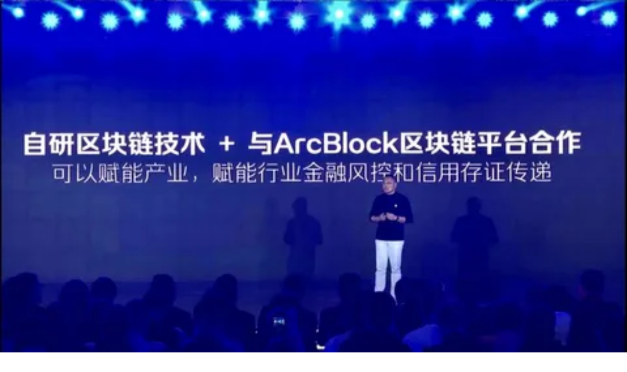

--- FILE ---
content_type: text/html; charset=utf-8
request_url: https://www.arcblock.io/content/collections/en/automative
body_size: 58291
content:
<html lang="en" class="wf-inter-n4-inactive wf-interdisplayswap-n4-inactive wf-inactive wf-baijamjureedisplayswap-n4-inactive"><head><style data-emotion="css-global" data-s=""></style><style data-emotion="css-global" data-s=""></style><style data-emotion="css-global" data-s=""></style><style data-emotion="css-global" data-s=""></style><meta name="emotion-insertion-point" content=""><style data-emotion="css" data-s=""></style>
    <script type="module" crossorigin="" src="/.blocklet/proxy/z8ia1WEiBZ7hxURf6LwH21Wpg99vophFwSJdu/assets/polyfills-CBUhampF.js"></script>

    <script type="module">globalThis.__toCdnUrl = filePath => {
          const blockletBase = '/.blocklet/proxy/z8ia1WEiBZ7hxURf6LwH21Wpg99vophFwSJdu/';
          return window.blocklet.ASSET_CDN_HOST ? '//' + window.blocklet.ASSET_CDN_HOST + blockletBase + filePath : blockletBase + filePath;
        }</script>

    <script>window.blocklet = {AUTO_TRANSLATION_AID: "",DISCUSS_KIT_MAX_COMMENT_LENGTH: "10000",DISCUSS_KIT_MAX_DISCUSSION_LENGTH: "45000",LOG_LEVEL: "debug",CHAT_ENABLED: "false",ENABLED_SERVICE_WORKER: "true",ENABLE_BLOCKLET_CRAWLER_RUN_ON_INIT: "true",ENABLE_BLOCKLET_CRAWLER: "false",INIT_TEMPLATE_PATH: "",CDN_HOST: "",UPLOADER_ROLES: "owner,admin,blogEditor,pagesEditor",MAX_UPLOAD_SIZE: "100MB",MAX_IMAGE_WIDTH: "1440",MAX_IMAGE_HEIGHT: "900",UNSPLASH_KEY: "zO47xIPIQFZcSDoBgO3o6FvMgVlq71fh6sBKELe1C2Y",MEILISEARCH_ENV: "production",https_proxy: "",http_proxy: "",TRIAL_TIMES_LIMIT: "3",GA_MEASUREMENT_ID: "G-VCBHGKF55B",USE_ARCBLOCK_THEME: "0",TRUST_ORIGINS: "android:apk-key-hash:O0VPAXpruaV3Pl3zDIjBBiExPMVPEnevTFQqsI3bGhY",appId: "zNKsPzR7tAuw69QzmMPvHSTeAd3TpQUrprb9",appPk: "z5jurMUcHfj8B4u4pmnKwbyZoUZ775R5nCqAb9WR4CVYV",appPid: "zNKdGk4p2FQZLAGfzQGNTsufoJuiaa9KhFD5",appName: "ArcBlock",status: "running",tenantMode: "single",appDescription: "A total solution for building decentralized applications, redefine software architect and ecosystem.",appUrl: "https://www.arcblock.io",domainAliases: ["bbqaurv7hr5haltf6m5bkgxggi2p4sng5lhm6i74w2q.did.abtnet.io","bbqa6hseolzkscucz74qw4c7pxhyzjlgwducq45eufa.did.abtnet.io","bbqa6c7srmwrt4qbglm2wsza5slsnypyazzkws5ox2m.did.abtnet.io","bbqaurv7hr5haltf6m5bkgxggi2p4sng5lhm6i74w2q-13-57-174-254.ip.abtnet.io","www.arcblock.io","www.elb.arcblock.io","baaaqbh7ou27giqxvbz55p3cfjaedxklhqmar2m6igi.slp.abtnet.io"],isComponent: true,alsoKnownAs: ["zNKdGk4p2FQZLAGfzQGNTsufoJuiaa9KhFD5","zNKsBt8aSTe55Us2CTsLFdsGqi3ArrEBFj22"],passportColor: "auto",trustedFactories: [],serverDid: "zNKnMdocr3KTXBMyaj31mooapzdFeuAPx2Fj",serverVersion: "1.17.8-beta-20260104-120132-cb5b1914",prefix: "/content/",groupPrefix: "/",pageGroup: "",version: "2.5.87",componentId: "zNKdGk4p2FQZLAGfzQGNTsufoJuiaa9KhFD5/z8ia1WEiBZ7hxURf6LwH21Wpg99vophFwSJdu",did: "zNKdGk4p2FQZLAGfzQGNTsufoJuiaa9KhFD5",appLogo: "/.well-known/service/blocklet/logo?imageFilter=convert&f=png&h=80&hash=76d801c",appLogoDark: "",appLogoRect: "/.well-known/service/blocklet/logo-rect?hash=11236bf",appLogoRectDark: "/.well-known/service/blocklet/logo-rect-dark?hash=79caa79",appSplashPortrait: "/.well-known/service/blocklet/splash/portrait?imageFilter=convert&f=png&h=1600&hash=339f20d",blurhash: {"ogImage":"UC3cVOtpj_nhHqR3a_bcyXo|aejEMyWEkAbY","rectDark":"","splashPortrait":"U18g,Gs@00WY00ovxYIUyGT0%gMy?aRjIUof","splashLandscape":"U2PQ87xu-;xu%MayfQj[~qj[D%ay%Mj[fQay"},webWalletUrl: "https://web.abtwallet.io",preferences: {"allowDeleteComment":true,"allowEditComment":true,"allowImageComment":true,"maxPinLimit":"5","maxFeaturedLimit":"5","allowDeleteDiscussion":true,"allowEditDiscussion":true,"allowLockDiscussion":true,"allowNewDiscussion":false,"discussMode":"knowledge-base","postsViewMode":"flat","allowPublishBlog":false,"displayLabelFilterOnBlogList":true,"displayAuthorOnBlogList":false,"displayLabelsOnBlogList":true,"displayAuthorOnBlog":false,"displayLabelsOnBlog":true,"displayBackButtonOnBlog":true,"displayBlogComments":true,"displayConnectButtonOnBlog":false,"displayReactionOnBlog":true,"fontColor":"","themeBackground":"","displayReplyButtonForAnonymousUsers":true,"badgeList":[{"key":"point-rule-badge","system":true,"enabled":"true","badgeIcon":"Will follow the rules of Point Up Blocklet","badgeName":"Will follow the rules of Point Up Blocklet","badgeColor":"#fff","badgeBackground":"#bbb"}],"socialShareButtonsDiscussion":"","socialShareButtonsBlog":true,"socialShareButtonsDoc":"","blogListTemplate":"corp","blogTemplate":"corp","pointUpNotification":"","pointUpAlert":true,"pointUpRuleList":[{"ruleId":"460295545462718464","enabled":true,"eventKey":"new-discussion","eventName":"New Discussion"},{"ruleId":"460296320515571712","enabled":true,"eventKey":"new-blog","eventName":"New Blog"},{"ruleId":"460296271446409216","enabled":true,"eventKey":"new-doc","eventName":"New Doc"},{"ruleId":"460296149123727360","enabled":true,"eventKey":"new-comment","eventName":"New Comment"},{"ruleId":"460296218346520576","enabled":true,"eventKey":"discussion-mark-as-featured","eventName":"Discussion Mark As Featured"}],"primaryColor":"","secondaryColor":"","socialShareButtonsBookmark":true,"allowNewBookmark":true,"subscriptionPublicType":"blur","subscriptionPublicValue":50,"enableAssignmentDiscussion":true,"enableAssignmentBlog":true,"enableAssignmentDoc":true,"bannerTitleDiscussionEn":"","bannerTitleDiscussionZh":"","bannerDescDiscussionEn":"","bannerDescDiscussionZh":"","bannerTitleBlogEn":"","bannerTitleBlogZh":"","bannerDescBlogEn":"","bannerDescBlogZh":"","bannerTitleBookmarkEn":"","bannerTitleBookmarkZh":"","bannerDescBookmarkEn":"","bannerDescBookmarkZh":"","bannerTitleDocEn":"","bannerTitleDocZh":"","bannerDescDocEn":"","bannerDescDocZh":"","discussionEnabled":true,"discussionsVisiblePostTypes":["blog","bookmark"],"blogEnabled":true,"bookmarkEnabled":true,"docEnabled":true,"chatEnabled":false,"enableDiscussLog":"","discussLogPosition":"standard","enableBlogLog":"","blogLogPosition":"standard","enableDocsLog":"","docsLogPosition":"standard","enableDiscussCommentLog":true,"enableBlogCommentLog":true,"enableDocsCommentLog":true,"assignmentAuthorizedPassports":"","antiCheatWindow":30,"enableNotificationBadge":true,"enableAISearch":"","displayBoardsOnBlogList":true,"displaySortingOnBlogList":true,"displayBoardOnBlog":true,"displayPublishTimeFilterOnBlogList":true,"inlineTranslatorAgentAid":"LzUxMjQ2NTg1MTQ1MDkxNjg2NC9tYWluLzIwMjQxMTE1MTExNjI0LTBva1Nwdg","translatorAgentAid":"LzUxMjQ2NTg1MTQ1MDkxNjg2NC9tYWluLzIwMjQxMTE1MTExNjI0LTBva1Nwdg","userListProfileDisplay":["location","links"],"docHomeType":"boards","customBlogUrl":"","synchronizeQueueDelayOfDIDSpace":"10","synchronizeQueueConcurrencyOfDIDSpace":"4","snapkitEnabled":true,"snapkitEndpoint":"https://snap.createblocklet.dev","snapkitCacheSize":"100","componentEmbedAllowedPassports":"","commentRateLimit":"10","postRateLimit":"10","enableDocFullWidthMode":true,"allowPublishDoc":"","hideDefaultDocBoard":"","defaultBoardCoverImage":"","docSmithEnabled":"","feedsExcludedKeywords":"","postLabelsAllowedPassports":"","allowDocSmithEdit":true,"docBoardStyle":"docsmith"},languages: [{"code":"en","name":"English"},{"code":"zh","name":"简体中文"},{"code":"ja","name":"日本語"},{"code":"zh-TW","name":"繁體中文"}],settings: {"session":{"ttl":2592000,"cacheTtl":3600},"invite":{"enabled":false},"federated":{"master":{"appId":"zNKsPzR7tAuw69QzmMPvHSTeAd3TpQUrprb9","appPid":"zNKdGk4p2FQZLAGfzQGNTsufoJuiaa9KhFD5","appName":"ArcBlock","appDescription":"A total solution for building decentralized applications, redefine software architect and ecosystem.","appUrl":"https://www.arcblock.io","appLogo":"/.well-known/service/blocklet/logo/","version":"1.0.0"},"config":{}},"oauth":{"google":{"enabled":true,"order":0},"apple":{"enabled":true,"order":1},"github":{"enabled":true,"order":3},"twitter":{"enabled":true},"auth0":{"domain":"www-arcblock.us.auth0.com","clientId":"xt4QN0WTcP2AJWCFoT09TKMKRHNVC3rR","enabled":false,"order":2}},"authentication":{"google":{"enabled":true,"order":4,"type":"oauth"},"apple":{"enabled":true,"order":2,"type":"oauth"},"github":{"enabled":true,"order":3,"type":"oauth"},"twitter":{"enabled":true,"order":5,"type":"oauth"},"wallet":{"enabled":true,"order":0,"showQrcode":true,"type":"builtin"},"email":{"enabled":true,"order":1,"type":"builtin"},"passkey":{"enabled":true,"order":6,"type":"builtin"}},"didConnect":{"showDidColor":true,"showAppInfo":true},"kyc":{"email":true},"notification":{"email":{"enabled":true}},"org":{"enabled":false}},updatedAt: 1767861154394,copyright: {"owner":"ArcBlock"},navigation: [{"id":"/system","from":"team-tmpl","title":{"ar":"النظام","de":"System","en":"System","es":"Sistema","fr":"Système","hi":"सिस्टम","id":"Sistem","ja":"システム","ko":"시스템","pt":"Sistema","ru":"Система","th":"ระบบ","vi":"Hệ thống","zh":"系统","zh-TW":"系統"},"role":["owner","admin","member"],"section":"dashboard","link":"","visible":true,"items":[{"id":"/system/dashboard","from":"team-tmpl","title":{"ar":"لوحة المعلومات","de":"Dashboard","en":"Dashboard","es":"Tablero de instrumentos","fr":"Tableau de bord","hi":"डैशबोर्ड","id":"Dasbor","ja":"ダッシュボード","ko":"대시보드","pt":"Painel","ru":"Панель инструментов","th":"แดชบอร์ด","vi":"Bảng điều khiển","zh":"仪表板","zh-TW":"儀表板"},"icon":"ant-design:dashboard-outlined","role":["owner","admin","member"],"link":"/.well-known/service/admin/overview","isPrivate":false,"visible":true,"parent":"/system","section":"dashboard"},{"id":"/system/operations","from":"team-tmpl","title":{"ar":"الرؤية","de":"Beobachtbarkeit","en":"Observability","es":"Observabilidad","fr":"Observabilité","hi":"पर्यवेक्षिता","id":"Observabilitas","ja":"可観測性","ko":"관측 가능성","pt":"Observabilidade","ru":"Наблюдаемость","th":"การสังเกตการณ์","vi":"Quan sát","zh":"可观察性","zh-TW":"可觀測性"},"icon":"grommet-icons:configure","role":["owner","admin"],"link":"/.well-known/service/admin/operations","isPrivate":false,"visible":true,"parent":"/system","section":"dashboard"},{"id":"/system/integration","from":"team-tmpl","title":{"ar":"تكاملات","de":"Integrationen","en":"Integrations","es":"Integraciones","fr":"Intégrations","hi":"एकीकरण","id":"Integrasi","ja":"統合","ko":"통합","pt":"Integrações","ru":"Интеграции","th":"การผสานรวม","vi":"Tích hợp","zh":"集成","zh-TW":"整合"},"icon":"hugeicons:webhook","role":["owner","admin"],"link":"/.well-known/service/admin/integrations","isPrivate":false,"visible":true,"parent":"/system","section":"dashboard"}]},{"id":"/services","from":"team-tmpl","title":{"ar":"الخدمات","de":"Dienste","en":"Services","es":"Servicios","fr":"Services","hi":"सेवाएं","id":"Layanan","ja":"サービス","ko":"서비스","pt":"Serviços","ru":"Сервисы","th":"บริการ","vi":"Dịch vụ","zh":"服务","zh-TW":"服務"},"role":["owner","admin","member"],"section":"dashboard","link":"","visible":true,"items":[{"id":"/services/did-connect","from":"team-tmpl","title":{"ar":"الهوية والوصول","de":"Identität & Zugriff","en":"Identity & Access","es":"Identidad y Acceso","fr":"Identité & Accès","hi":"पहचान और पहुँच","id":"Identitas & Akses","ja":"アイデンティティとアクセス","ko":"신원 및 접근","pt":"Identidade e Acesso","ru":"Идентичность & Доступ","th":"เอกลักษณ์ & การเข้าถึง","vi":"Danh tính & Truy cập","zh":"身份和访问","zh-TW":"身份和存取"},"icon":"tabler:users","role":["owner","admin"],"link":"/.well-known/service/admin/did-connect","isPrivate":false,"visible":true,"parent":"/services","section":"dashboard"},{"id":"/services/website","from":"team-tmpl","title":{"ar":"استوديو الموقع","de":"Website Studio","en":"Website Studio","es":"Estudio de sitio web","fr":"Site Web Studio","hi":"वेबसाइट स्टूडियो","id":"Website Studio","ja":"ウェブサイトスタジオ","ko":"웹사이트 스튜디오","pt":"Website Studio","ru":"Вебсайт Студия","th":"Website Studio","vi":"Website Studio","zh":"网站工作室","zh-TW":"網站工作室"},"icon":"icon-park-twotone:upload-web","role":["owner","admin"],"link":"/.well-known/service/admin/website","isPrivate":false,"visible":true,"parent":"/services","section":"dashboard"},{"id":"/services/notification","from":"team-tmpl","title":{"ar":"مركز الإشعارات","de":"Benachrichtigungszentrum","en":"Notification Center","es":"Centro de notificaciones","fr":"Centre de notifications","hi":"अधिसूचना केंद्र","id":"Pusat Notifikasi","ja":"通知センター","ko":"알림 센터","pt":"Centro de Notificações","ru":"Центр уведомлений","th":"ศูนย์การแจ้งเตือน","vi":"Trung tâm thông báo","zh":"通知中心","zh-TW":"通知中心"},"icon":"ant-design:bell-outlined","role":["owner","admin"],"link":"/.well-known/service/admin/notification","isPrivate":false,"visible":true,"parent":"/services","section":"dashboard"},{"id":"/services/aigne","from":"team-tmpl","title":{"ar":"اتصالات الذكاء الاصطناعي","de":"KI-Verbindungen","en":"AI Connections","es":"Conexiones de IA","fr":"Connexions IA","hi":"एआई कनेक्शन","id":"Koneksi AI","ja":"AI 接続","ko":"AI 연결","pt":"Conexões de IA","ru":"ИИ соединения","th":"การเชื่อมต่อ AI","vi":"Kết nối AI","zh":"AI 连接","zh-TW":"AI 連線"},"icon":"hugeicons:artificial-intelligence-04","role":["owner","admin"],"link":"/.well-known/service/admin/aigne","isPrivate":false,"visible":true,"parent":"/services","section":"dashboard"},{"id":"/services/did-spaces","from":"team-tmpl","title":{"ar":"التخزين والنسخ الاحتياطي","de":"Speicher & Backup","en":"Storage & Backup","es":"Almacenamiento y Copia de Seguridad","fr":"Stockage & Sauvegarde","hi":"स्टोरेज और बैकअप","id":"Penyimpanan & Cadangan","ja":"ストレージとバックアップ","ko":"저장소 및 백업","pt":"Armazenamento e Backup","ru":"Хранение и резервное копирование","th":"พื้นที่จัดเก็บ & การสำรองข้อมูล","vi":"Lưu trữ & Sao lưu","zh":"存储与备份","zh-TW":"儲存和備份"},"icon":"icon-park-outline:cloud-storage","role":["owner","admin"],"link":"/.well-known/service/admin/did-spaces","isPrivate":false,"visible":true,"parent":"/services","section":"dashboard"},{"id":"/services/studio","from":"team-tmpl","title":{"ar":"استوديو Blocklet","de":"Blocklet Studio","en":"Blocklet Studio","es":"Blocklet Studio","fr":"Blocklet Studio","hi":"Blocklet स्टूडियो","id":"Blocklet Studio","ja":"Blocklet Studio","ko":"Blocklet Studio","pt":"Blocklet Estúdio","ru":"Blocklet Студия","th":"Blocklet สตูดิโอ","vi":"Blocklet Studio","zh":"Blocklet Studio","zh-TW":"Blocklet Studio"},"icon":"eos-icons:subscriptions-created-outlined","role":["owner","admin","member"],"link":"/.well-known/service/admin/publish/publish","isPrivate":false,"visible":true,"parent":"/services","section":"dashboard"}]},{"id":"Wn_eTcATsRdCBjzYsE-4T","icon":"fa6-brands:github","link":{"en":"https://github.com/arcblock?locale=en","zh":"https://github.com/arcblock?locale=zh"},"title":"Github","section":"social","visible":true},{"id":"Ol1FhxVNLAKYZty2EvzqX","icon":"fa6-brands:x-twitter","link":{"en":"https://x.com/ArcBlock_io?locale=en","zh":"https://x.com/ArcBlock_io?locale=zh"},"title":"Twitter","section":"social","visible":true,"component":""},{"id":"D0QHueCpFU-bT-JkP9D40","icon":"fa6-brands:linkedin","link":"https://www.linkedin.com/company/arcblock/","title":"Linkedin","section":"social","visible":true},{"id":"maker","from":"yaml","icon":"ion:settings-outline","link":"/admin/maker","role":["admin","owner"],"title":{"en":"Maker","zh":"设计"},"section":"dashboard","visible":true},{"id":"z8iZiDFg3vkkrPwsiba1TLXy3H9XHzFERsP8o/maker","from":"yaml","icon":"ion:settings-outline","link":"/admin/maker","role":["admin","owner","pagesEditor"],"title":{"en":"Pages Editor","zh":"页面编辑器"},"parent":"","section":"dashboard","visible":true,"component":"pages-kit"},{"id":"/sessionManager","from":"tmpl","icon":"ion:settings-outline","link":"/.well-known/service/admin","role":["owner","admin"],"title":{"en":"Manage","zh":"管理"},"section":"sessionManager","visible":true},{"id":"z8iZiDFg3vkkrPwsiba1TLXy3H9XHzFERsP8o/maker","from":"yaml","icon":"ion:settings-outline","link":"/admin/maker","role":["admin","owner","pagesEditor"],"title":{"en":"Pages Editor","zh":"页面编辑器"},"section":"sessionManager","visible":true,"component":"pages-kit"},{"id":"z8ia1WEiBZ7hxURf6LwH21Wpg99vophFwSJdu/sessionManagerDashboard","from":"yaml","icon":"ion:settings-outline","link":"/content/admin","role":["owner","admin"],"title":{"en":"Dashboard","zh":"控制台"},"section":"sessionManager","visible":true,"component":"did-comments"},{"id":"z8ia1mAXo8ZE7ytGF36L5uBf9kD2kenhqFGp9","from":"yaml","title":"Image Bin","section":"dashboard","visible":true,"component":"image-bin","items":[{"id":"z8ia1mAXo8ZE7ytGF36L5uBf9kD2kenhqFGp9/images","from":"yaml","icon":"ic:outline-photo-library","link":"/image-bin/admin/images","role":["admin","owner"],"title":{"en":"Media Gallery","zh":"资源库"},"parent":"z8ia1mAXo8ZE7ytGF36L5uBf9kD2kenhqFGp9","section":"dashboard","visible":true,"component":"image-bin"}],"link":"/image-bin"},{"id":"z8ia1mAXo8ZE7ytGF36L5uBf9kD2kenhqFGp9/images","from":"yaml","icon":"ic:outline-photo-library","link":"/image-bin/admin/images","role":["admin","owner"],"title":{"en":"Media Gallery","zh":"资源库"},"parent":"","section":"sessionManager","visible":true,"component":"image-bin"},{"id":"z8iZpog7mcgcgBZzTiXJCWESvmnRrQmnd3XBB","from":"yaml","title":"AI Studio","section":"dashboard","visible":true,"component":"ai-studio","items":[{"id":"z8iZpog7mcgcgBZzTiXJCWESvmnRrQmnd3XBB/template","from":"yaml","icon":"fluent:design-ideas-16-regular","link":"/aistudio/projects","role":["admin","owner","promptsEditor"],"title":{"en":"Template","zh":"提示模版"},"parent":"z8iZpog7mcgcgBZzTiXJCWESvmnRrQmnd3XBB","section":"dashboard","visible":true,"component":"ai-studio"},{"id":"z8iZpog7mcgcgBZzTiXJCWESvmnRrQmnd3XBB/datasets","from":"yaml","icon":"icon-park-outline:data","link":"/aistudio/datasets","role":["admin","owner","promptsEditor"],"title":{"en":"Datasets","zh":"数据集"},"parent":"z8iZpog7mcgcgBZzTiXJCWESvmnRrQmnd3XBB","section":"dashboard","visible":true,"component":"ai-studio"},{"id":"z8iZpog7mcgcgBZzTiXJCWESvmnRrQmnd3XBB/billing","from":"yaml","icon":"uil:bill","link":"/aistudio/billing","role":["admin","owner"],"title":{"en":"Billing","zh":"账单"},"parent":"z8iZpog7mcgcgBZzTiXJCWESvmnRrQmnd3XBB","section":"dashboard","visible":true,"component":"ai-studio"},{"id":"z8iZpog7mcgcgBZzTiXJCWESvmnRrQmnd3XBB/projects","from":"yaml","icon":"fluent:grid-24-regular","link":"/aistudio/projects","role":["owner","admin","promptsEditor","member","guest"],"title":{"en":"Projects","zh":"项目"},"parent":"z8iZpog7mcgcgBZzTiXJCWESvmnRrQmnd3XBB","section":"dashboard","visible":true,"component":"ai-studio"},{"id":"z8iZpog7mcgcgBZzTiXJCWESvmnRrQmnd3XBB/explore","from":"yaml","icon":"tabler:share","link":"/aistudio/admin/explore","role":["owner","admin","promptsEditor"],"title":{"en":"Deployment","zh":"部署"},"parent":"z8iZpog7mcgcgBZzTiXJCWESvmnRrQmnd3XBB","section":"dashboard","visible":true,"component":"ai-studio"},{"id":"z8iZpog7mcgcgBZzTiXJCWESvmnRrQmnd3XBB/category","from":"yaml","icon":"tabler:category","link":"/aistudio/admin/category","role":["owner","admin","promptsEditor"],"title":{"en":"Category","zh":"分类"},"parent":"z8iZpog7mcgcgBZzTiXJCWESvmnRrQmnd3XBB","section":"dashboard","visible":true,"component":"ai-studio"}],"link":"/aistudio"},{"id":"o7ymfunwabn2ph6b","link":{"en":"https://www.arcblock.io/en/termsofuse?locale=en","zh":"https://www.arcblock.io/zh/termsofuse/?locale=zh","ja":"https://www.arcblock.io/en/termsofuse?locale=ja","zh-TW":"https://www.arcblock.io/en/termsofuse?locale=zh-tw"},"title":{"en":"Terms of Service","zh":"服务条款","ja":"利用規約","zh-TW":"服務條款"},"section":"bottom","visible":true,"description":{"en":"","zh":"","ja":"","zh-TW":""}},{"id":"6gt32vdwa3z0h7qa","link":{"en":"https://www.arcblock.io/en/privacy?locale=en","zh":"https://www.arcblock.io/zh/privacy/?locale=zh","ja":"https://www.arcblock.io/en/privacy?locale=ja","zh-TW":"https://www.arcblock.io/en/privacy?locale=zh-tw"},"title":{"en":"Privacy Policy ","zh":"隐私政策","ja":"プライバシーポリシー","zh-TW":"隱私權政策"},"section":"bottom","visible":true,"description":{"en":"","zh":"","ja":""}},{"id":"r9epeiizzrtx3ey6","link":{"en":"https://www.arcblock.io/en/sla?locale=en","zh":"https://www.arcblock.io/zh/sla/?locale=zh","ja":"https://www.arcblock.io/en/sla?locale=ja","zh-TW":"https://www.arcblock.io/en/sla?locale=zh-tw"},"title":{"en":"Service Levels","zh":"服务等级","ja":"サービスレベル","zh-TW":"服務等級"},"section":"bottom","visible":true,"description":{"zh":""}},{"id":"jg1czj9fnoq9gfla","link":{"en":"/sitemap.xml","zh":"/sitemap.xml","ja":"/sitemap.xml","zh-TW":"/sitemap.xml"},"title":{"en":"Site Map","zh":"网站地图","ja":"サイトマップ","zh-TW":"網站地圖"},"section":"bottom","visible":true,"description":{}},{"id":"l7onktv9ejxp411y","icon":"bi:youtube","link":"https://www.youtube.com/@ArcBlock_io","title":"Youtube","section":"social","visible":true},{"id":"mgr6vrv51kg9493c","icon":"cryptocurrency:abt","link":{"en":"https://www.coinbase.com/price/arcblock?locale=en","zh":"https://www.coinbase.com/price/arcblock?locale=zh"},"title":"Coinbase","section":"social","visible":true},{"id":"Gena71UYxQjwZXjTup7HI","link":{"en":"/blog","zh":"/blog","ja":"/blog","zh-TW":"/blog"},"title":{"en":"Articles","zh":"文章","ja":"記事","zh-TW":"文章"},"section":"header","visible":true,"description":{}},{"id":"8ignnv1djo4hsfab","link":{"en":"/docs","zh":"/docs","ja":"/docs","zh-TW":"/docs"},"title":{"en":"Docs","zh":"文档","ja":"ドキュメント","zh-TW":"文件"},"section":"header","visible":true,"component":"","description":{"en":"","zh":"","ja":"","zh-TW":""}},{"id":"pzuagbha8iz5a1mq","icon":"","link":{"en":"https://community.arcblock.io/?locale=en","zh":"https://community.arcblock.io/?locale=zh","ja":"https://community.arcblock.io/?locale=ja","zh-TW":"https://community.arcblock.io/?locale=zh-tw"},"title":{"en":"Community","zh":"社区","ja":"コミュニティ","zh-TW":"社群"},"section":"header","visible":true,"component":"","description":{"zh":""}},{"id":"8yh6a0srt6gc8urp","link":{"en":"/content/docs/arcblock/en/join-us","zh":"/content/docs/arcblock/zh/join-us","ja":"/content/docs/arcblock/ja/join-us","zh-TW":"/content/docs/arcblock/zh-tw/join-us"},"title":{"en":"Careers","zh":"加入我们","ja":"採用情報","zh-TW":"招募"},"section":"header","visible":true,"component":"did-comments","description":{"zh":""}},{"id":"-_EEMxtb2brIOMc82RMcV","link":{"en":"/en/about-us","zh":"/zh/about-us","ja":"/ja/about-us","zh-TW":"/zh-tw/about-us"},"title":{"en":" About","zh":"关于我们","ja":"概要","zh-TW":"關於"},"section":"header","visible":true,"description":{"en":"","zh":"","ja":"","zh-TW":""}},{"id":"z2qaCNvKMv5GjouKdcDWexv6WqtHbpNPQDnAk","from":"yaml","title":"Payment Kit","section":"dashboard","visible":true,"component":"z2qaCNvKMv5GjouKdcDWexv6WqtHbpNPQDnAk","items":[{"id":"z2qaCNvKMv5GjouKdcDWexv6WqtHbpNPQDnAk/payments","from":"yaml","icon":"ion:card-outline","link":"/z2qaCNvKMv5GjouKdcDWexv6WqtHbpNPQDnAk/admin","role":["admin","owner"],"title":{"en":"Payments","zh":"支付管理"},"parent":"z2qaCNvKMv5GjouKdcDWexv6WqtHbpNPQDnAk","section":"dashboard","visible":true,"component":"z2qaCNvKMv5GjouKdcDWexv6WqtHbpNPQDnAk"},{"id":"z2qaCNvKMv5GjouKdcDWexv6WqtHbpNPQDnAk/integrations","from":"yaml","icon":"ion:flash-outline","link":"/z2qaCNvKMv5GjouKdcDWexv6WqtHbpNPQDnAk/integrations","role":["admin","owner"],"title":{"en":"Integrations","zh":"快速集成"},"parent":"z2qaCNvKMv5GjouKdcDWexv6WqtHbpNPQDnAk","section":"dashboard","visible":true,"component":"z2qaCNvKMv5GjouKdcDWexv6WqtHbpNPQDnAk"}],"link":"/z2qaCNvKMv5GjouKdcDWexv6WqtHbpNPQDnAk"},{"id":"z8iZiDFg3vkkrPwsiba1TLXy3H9XHzFERsP8o","from":"yaml","title":"Pages Kit","section":"dashboard","visible":true,"component":"pages-kit","link":"/"},{"id":"z8ia1WEiBZ7hxURf6LwH21Wpg99vophFwSJdu/drafts","from":"yaml","icon":"fluent:drafts-16-regular","link":"/content/posts?status=draft","role":["promptsEditor","pagesEditor","blogEditor","owner","admin","member","d2b6098babc0de7e86b83f92ae264bcb"],"title":{"en":"My drafts","zh":"我的草稿"},"parent":"","section":"sessionManager","visible":true,"component":"did-comments"},{"id":"z8iZpog7mcgcgBZzTiXJCWESvmnRrQmnd3XBB/explore","from":"yaml","icon":"tabler:share","link":"/aistudio/admin/explore","role":["owner","admin","promptsEditor"],"title":{"en":"Deployment","zh":"部署"},"parent":"","section":"sessionManager","visible":true,"component":"ai-studio"},{"id":"z2qa2ZST7Frp8w1XGqyw9v85u12R3mBbB2oaA","from":"yaml","title":"Point Up","section":"dashboard","visible":true,"component":"z2qa2ZST7Frp8w1XGqyw9v85u12R3mBbB2oaA","items":[{"id":"z2qa2ZST7Frp8w1XGqyw9v85u12R3mBbB2oaA/pointUpDashboard","from":"yaml","icon":"entypo-social:500px-with-circle","link":"/point-up/admin/home","role":["owner","admin"],"title":{"en":"Dashboard","zh":"管理"},"parent":"z2qa2ZST7Frp8w1XGqyw9v85u12R3mBbB2oaA","section":"dashboard","visible":true,"component":"z2qa2ZST7Frp8w1XGqyw9v85u12R3mBbB2oaA"}],"link":"/point-up"},{"id":"vs5w5k52v27vfbu6","icon":"/.well-known/service/media/blocklet-service/02d29d5f367f94918b711c5c9990c67a.png","link":{"en":"/"},"color":"#9b9b9b","title":{"en":"Home","zh":"主页"},"section":"bottomNavigation","visible":true,"component":"pages-kit","activeIcon":"/.well-known/service/media/blocklet-service/31a7d8e2e6be9034cbd92a8e7e5f14da.png","activeColor":"#25292F"},{"id":"wyucgy4wwlh80htq","icon":"/.well-known/service/media/blocklet-service/521a0dab3a1b0342a4fe8f2ea941c6c4.png","link":{"en":"/blog"},"color":"#9b9b9b","title":{"en":"Blog","zh":"博客"},"section":"bottomNavigation","visible":true,"component":"pages-kit","activeIcon":"/.well-known/service/media/blocklet-service/54915e08ffad7164abdc0699484df334.png","activeColor":"#25292F"},{"id":"h2xl05to3taaharj","icon":"/.well-known/service/media/blocklet-service/49087fd6462ebbabc769a76dba74cad7.png","link":{"en":"/docs"},"color":"#9b9b9b","title":{"en":"Doc","zh":"文档"},"section":"bottomNavigation","visible":true,"component":"pages-kit","activeIcon":"/.well-known/service/media/blocklet-service/d11068e4281718dd882383a5e07bbbf6.png","activeColor":"#25292F"},{"id":"/userCenter/notification","from":"tmpl","icon":"ant-design:bell-outlined","link":"/.well-known/service/user/notifications","title":{"en":"Notifications","zh":"通知"},"section":"userCenter","visible":true,"isPrivate":true},{"id":"z2qaCNvKMv5GjouKdcDWexv6WqtHbpNPQDnAk/integrations","from":"yaml","icon":"ion:flash-outline","link":"/z2qaCNvKMv5GjouKdcDWexv6WqtHbpNPQDnAk/integrations","role":["admin","owner"],"title":{"en":"Integrations","zh":"快速集成"},"parent":"","section":"sessionManager","visible":true,"component":"z2qaCNvKMv5GjouKdcDWexv6WqtHbpNPQDnAk"},{"id":"r4r7xmauld6an1yh","link":{"en":"","zh":"","ja":"","zh-TW":""},"title":{"en":"Products","zh":"产品","ja":"製品","zh-TW":"產品"},"section":"footer","visible":true,"description":{"en":"","ja":"","zh-TW":""},"items":[{"id":"iqaw3o4axhsi8uwp","link":{"en":"https://www.didwallet.io/en/","zh":"https://www.didwallet.io/zh","ja":"/","zh-TW":"/"},"title":"DID Wallet","parent":"r4r7xmauld6an1yh","section":"footer","visible":true},{"id":"skkdqsn107h9swt3","link":{"en":"https://www.didspaces.com/en","zh":"https://www.didspaces.com/zh/","ja":"/","zh-TW":"/"},"title":"DID Spaces","parent":"r4r7xmauld6an1yh","section":"footer","visible":true,"description":{"en":""}},{"id":"szbtk3dku7ta53ef","link":{"en":"https://www.didnames.io/en/","zh":"https://www.didnames.io/zh/","ja":"/","zh-TW":"/"},"title":"DID Names","parent":"r4r7xmauld6an1yh","section":"footer","visible":true,"description":{"en":""}},{"id":"xgtrwcibutercsnh","link":{"en":"https://launcher.arcblock.io/en/","zh":"https://launcher.arcblock.io/zh/","ja":"/","zh-TW":"/"},"title":"Blocklet Launcher","parent":"r4r7xmauld6an1yh","section":"footer","visible":true,"description":{"en":""}},{"id":"bmc3ahhqhs7mc9bs","link":{"en":"https://www.arcblock.io/content/collections/en/blocklet-server","zh":"https://www.arcblock.io/content/collections/zh/blocklet-server","ja":"/","zh-TW":"/"},"title":"Blocklet Server","parent":"r4r7xmauld6an1yh","section":"footer","visible":true,"description":{"en":""}},{"id":"sw1p9mlavp7dj2lf","link":{"en":"https://www.aigne.io/en","zh":"https://www.aigne.io/en","ja":"https://www.aigne.io/en","zh-TW":"https://www.aigne.io/en"},"title":"AIGNE","parent":"r4r7xmauld6an1yh","section":"footer","visible":true,"description":{"en":""}}]},{"id":"1ej8oxvk0hmufz4e","link":{"en":"","zh":"","ja":"","zh-TW":""},"title":{"en":"Learning","zh":"学习更多","ja":"ラーニング","zh-TW":"學習"},"section":"footer","visible":true,"description":{"en":"","zh":"","ja":"","zh-TW":""},"items":[{"id":"6c5eohpytyr5sn4g","link":{"en":"https://www.arcblock.io/docs/","zh":"https://www.arcblock.io/docs/","ja":"https://www.arcblock.io/docs/","zh-TW":"https://www.arcblock.io/docs/"},"title":{"en":"Docs","zh":"文档","ja":"ドキュメント","zh-TW":"文件"},"parent":"1ej8oxvk0hmufz4e","section":"footer","visible":true,"description":{"en":"","zh":"","ja":"","zh-TW":""}},{"id":"23qn4uh751t93j82","link":{"en":"https://www.arcblock.io/blog/","zh":"https://www.arcblock.io/blog/","ja":"https://www.arcblock.io/blog/","zh-TW":"https://www.arcblock.io/blog/"},"title":{"en":"Articles","zh":"博客","ja":"記事","zh-TW":"文章"},"parent":"1ej8oxvk0hmufz4e","section":"footer","visible":true,"description":{"en":"","ja":"","zh-TW":""}}]},{"id":"pcrm0lm0uhafshhm","link":{"en":"","zh":"","ja":"","zh-TW":""},"title":{"en":"Company","zh":"公司","ja":"会社","zh-TW":"公司"},"section":"footer","visible":true,"description":{"en":"","zh":"","ja":"","zh-TW":""},"items":[{"id":"v8yr3jrm0ek8klcx","link":{"en":"https://www.arcblock.io/en","zh":"https://www.arcblock.io/zh","ja":"https://www.arcblock.io/ja","zh-TW":"https://www.arcblock.io/zh-tw"},"title":{"en":"Official Website","zh":"官网","ja":"公式サイト","zh-TW":"官方網站"},"parent":"pcrm0lm0uhafshhm","section":"footer","visible":true,"description":{"en":"","zh":"","ja":"","zh-TW":""}},{"id":"nlylepbrafk7acbo","icon":"","link":{"en":"https://www.arcblock.io/contact-us","zh":"https://www.arcblock.io/contact-us","ja":"https://www.arcblock.io/contact-us","zh-TW":"https://www.arcblock.io/contact-us"},"title":{"en":"Contact Us","zh":"联系我们","ja":"お問い合わせ","zh-TW":"聯絡我們"},"parent":"pcrm0lm0uhafshhm","section":"footer","visible":true,"component":"","description":{"en":"","zh":"","ja":"","zh-TW":""}},{"id":"kagh2ccd7vzjkkp6","link":{"en":"https://www.arcblock.io/content/docs/arcblock/en/join-us","zh":"https://www.arcblock.io/content/docs/arcblock/zh/join-us","ja":"https://www.arcblock.io/content/docs/arcblock/join-us","zh-TW":"https://www.arcblock.io/content/docs/arcblock/join-us"},"title":{"en":"Careers","zh":"加入我们","ja":"採用情報","zh-TW":"招募"},"parent":"pcrm0lm0uhafshhm","section":"footer","visible":true,"description":{"en":"","ja":"","zh-TW":""}},{"id":"0bmii3zwv2ripzxf","link":{"en":"https://www.arcblock.io/en/about-us","zh":"https://www.arcblock.io/zh/about-us","ja":"https://www.arcblock.io/about-us","zh-TW":"https://www.arcblock.io/about-us"},"title":{"en":"About","zh":"关于我们","ja":"概要","zh-TW":"關於"},"parent":"pcrm0lm0uhafshhm","section":"footer","visible":true,"description":{"en":"","ja":"","zh-TW":""}}]},{"id":"y4j5nexq2pg2uct9","link":{"en":"","zh":"","ja":"","zh-TW":""},"title":{"en":"Community","zh":"社区","ja":"コミュニティ","zh-TW":"社群"},"section":"footer","visible":true,"description":{"en":"","ja":"","zh-TW":""},"items":[{"id":"0gd55ac6uv9gw4iz","link":{"en":"https://community.arcblock.io/","zh":"https://community.arcblock.io/","ja":"https://community.arcblock.io/","zh-TW":"https://community.arcblock.io/"},"title":{"en":"Discussions","zh":"讨论","ja":"ディスカッション","zh-TW":"討論"},"parent":"y4j5nexq2pg2uct9","section":"footer","visible":true,"description":{"en":"","zh":"","ja":"","zh-TW":""}},{"id":"daupjdpcop8o4yt8","link":{"en":"https://community.arcblock.io/earn/","zh":"https://community.arcblock.io/earn/","ja":"https://community.arcblock.io/earn/","zh-TW":"https://community.arcblock.io/earn/"},"title":{"en":"Rewards","zh":"奖励活动","ja":"リワード","zh-TW":"獎勵"},"parent":"y4j5nexq2pg2uct9","section":"footer","visible":true,"description":{"en":"","zh":"","ja":"","zh-TW":""}},{"id":"lqz8acq50ztz7o73","link":{"en":"https://community.arcblock.io/votes/","zh":"https://community.arcblock.io/votes/","ja":"https://community.arcblock.io/votes/","zh-TW":"https://community.arcblock.io/votes/"},"title":{"en":"Votes","zh":"投票","ja":"投票","zh-TW":"投票"},"parent":"y4j5nexq2pg2uct9","section":"footer","visible":true,"description":{"en":"","ja":"","zh-TW":""}}]},{"id":"/userCenter/settings","from":"team-tmpl","icon":"ant-design:setting-outlined","link":"/.well-known/service/user/settings","title":{"en":"Settings","zh":"设置"},"section":"userCenter","visible":true,"isPrivate":true}],theme: {"light":{"palette":{"mode":"light","primary":{"main":"#4598fa","contrastText":"#fff","light":"rgb(106, 172, 251)","dark":"rgb(48, 106, 175)"},"secondary":{"main":"#00b8db","contrastText":"#fff","light":"#00d3f3","dark":"#0092bb"},"error":{"main":"#fb2c36","contrastText":"#fff","light":"#ff6467","dark":"#e7000b"},"warning":{"main":"#ff9300","contrastText":"#fff","light":"#ffa833","dark":"#b26600"},"info":{"main":"#2b7fff","contrastText":"#fff","light":"#51a2ff","dark":"#155dfc"},"success":{"main":"#28A948","contrastText":"#fff","light":"#53ba6c","dark":"#1c7632"},"grey":{"50":"#fafafa","100":"#f4f4f5","200":"#e4e4e7","300":"#d4d4d8","400":"#9f9fa9","500":"#71717b","600":"#52525c","700":"#3f3f47","800":"#27272a","900":"#18181b","A100":"#09090b","A200":"#09090b","A400":"#09090b","A700":"#09090b"},"text":{"primary":"#18181b","secondary":"#71717b","disabled":"#d4d4d8","hint":"#d4d4d8","contrast":"#fff"},"divider":"#ececef","background":{"default":"#fff","paper":"#fff"},"common":{"black":"#000","white":"#fff"},"action":{"active":"rgba(24, 24, 27, 0.54)","hover":"rgba(24, 24, 27, 0.04)","hoverOpacity":0.04,"selected":"rgba(24, 24, 27, 0.08)","selectedOpacity":0.08,"disabled":"rgba(24, 24, 27, 0.26)","disabledBackground":"rgba(24, 24, 27, 0.12)","disabledOpacity":0.38,"focus":"rgba(24, 24, 27, 0.12)","focusOpacity":0.12,"activatedOpacity":0.12},"storeSecondary":{"main":"#EBFEFF","contrastText":"#fff"},"did":{"primary":"#4598FA","secondary":"#49C3AD"}}},"dark":{"palette":{"mode":"dark","primary":{"main":"#4598fa","contrastText":"rgba(0, 0, 0, 0.87)","light":"rgb(106, 172, 251)","dark":"rgb(48, 106, 175)"},"secondary":{"main":"#00d3f3","contrastText":"#121212","light":"#51e1ff","dark":"#00a2c0"},"error":{"main":"#ff6467","contrastText":"#121212","light":"#ff9598","dark":"#e7000b"},"warning":{"main":"#FFAE00","contrastText":"#121212","light":"#ffbe33","dark":"#b27900"},"info":{"main":"#51a2ff","contrastText":"#121212","light":"#83c3ff","dark":"#1570e5"},"success":{"main":"#00AD3A","contrastText":"#121212","light":"#33bd61","dark":"#007928"},"grey":{"50":"#18181b","100":"#27272a","200":"#3f3f47","300":"#52525c","400":"#71717b","500":"#9f9fa9","600":"#d4d4d8","700":"#e4e4e7","800":"#f4f4f5","900":"#fafafa","A100":"#f8f8fa","A200":"#f8f8fa","A400":"#f8f8fa","A700":"#f8f8fa"},"text":{"primary":"#ffffff","secondary":"#A1a1aa","disabled":"#52525c","hint":"#71717b","contrast":"#18181b"},"divider":"#27272A","background":{"default":"#121212","paper":"#18181b"},"common":{"black":"#000","white":"#fff"},"action":{"active":"rgba(255, 255, 255, 0.54)","hover":"rgba(255, 255, 255, 0.08)","hoverOpacity":0.08,"selected":"rgba(255, 255, 255, 0.16)","selectedOpacity":0.16,"disabled":"rgba(255, 255, 255, 0.26)","disabledBackground":"rgba(255, 255, 255, 0.12)","disabledOpacity":0.38,"focus":"rgba(255, 255, 255, 0.12)","focusOpacity":0.12,"activatedOpacity":0.24},"storeSecondary":{"main":"#EBFEFF","contrastText":"#fff"},"did":{"primary":"#4598FA","secondary":"#49C3AD"}}},"prefer":"system","common":{"typography":{"h1":{"fontFamily":"\"Bai Jamjuree\", Roboto,Helvetica,Arial,sans-serif"},"h2":{"fontFamily":"\"Bai Jamjuree\", Roboto,Helvetica,Arial,sans-serif"},"h3":{"fontFamily":"\"Bai Jamjuree\", Roboto,Helvetica,Arial,sans-serif"},"h4":{"fontFamily":"\"Bai Jamjuree\", Roboto,Helvetica,Arial,sans-serif"},"h5":{"fontFamily":"\"Bai Jamjuree\", Roboto,Helvetica,Arial,sans-serif"},"h6":{"fontFamily":"\"Bai Jamjuree\", Roboto,Helvetica,Arial,sans-serif"},"overline":{"fontFamily":"\"Bai Jamjuree\", Roboto,Helvetica,Arial,sans-serif"},"subtitle1":{"fontFamily":"\"Bai Jamjuree\", Roboto,Helvetica,Arial,sans-serif"},"subtitle2":{"fontFamily":"\"Bai Jamjuree\", Roboto,Helvetica,Arial,sans-serif"},"fontFamily":"\"Inter\", Roboto,Helvetica,Arial,sans-serif"}},"name":"Default"},optionalComponents: [{"logoUrl":"https://test.store.blocklet.dev/assets/z2qZyjnsRffFtn2PDnDwDHTRbAu53RpKqDtFZ/logo.png?v=1.0.28","dependencies":[{"parentDid":"z8iZpog7mcgcgBZzTiXJCWESvmnRrQmnd3XBB","parentName":"ai-studio","parentTitle":"AIGNE Studio","required":false,"mountPoint":false}],"mountPoint":"/aigne-example-projects","bundleSource":{"name":"z2qZyjnsRffFtn2PDnDwDHTRbAu53RpKqDtFZ","store":"https://test.store.blocklet.dev/","version":"latest"},"meta":{"did":"z2qZyjnsRffFtn2PDnDwDHTRbAu53RpKqDtFZ","name":"z2qZyjnsRffFtn2PDnDwDHTRbAu53RpKqDtFZ","title":"AIGNE Example Projects","description":"Official AIGNE projects","version":"1.0.28","group":"pack","logo":"logo.png","resource":{"bundles":[{"did":"z2qZyjnsRffFtn2PDnDwDHTRbAu53RpKqDtFZ","type":"config"},{"did":"z8iZpog7mcgcgBZzTiXJCWESvmnRrQmnd3XBB","type":"example"}]},"components":[{"name":"z2qa6fvjmjew4pWJyTsKaWFuNoMUMyXDh5A1D","source":{"store":"https://test.store.blocklet.dev","name":"z2qa6fvjmjew4pWJyTsKaWFuNoMUMyXDh5A1D","version":"latest"},"required":true}],"files":[],"screenshots":[],"capabilities":{"navigation":false},"specVersion":"1.0.0","community":"","documentation":"","homepage":"","license":"","nftFactory":"z3Ct79T2bYyibBgudThXZguzCUrxPsJCp3wLM","timeout":{"start":60},"requirements":{"server":">=1.7.0","os":"*","cpu":"*","nodejs":"*"},"interfaces":[],"environments":[],"dist":{"tarball":"https://test.store.blocklet.dev/api/blocklets/z2qZyjnsRffFtn2PDnDwDHTRbAu53RpKqDtFZ/z2qZyjnsRffFtn2PDnDwDHTRbAu53RpKqDtFZ-1.0.28.tgz","integrity":"sha512-PnH0MJcrtAS8OreXGVT/fLjyy3GlQUYjn7p+nnO6QhwRSzw2PWxQU+Elbc9WRCarwnYjJMuhBpGUBgcp4etGzA==","size":5025779},"signatures":[{"type":"ED25519","name":"Test Store","signer":"zNKirQVRx4xbyTPMkvH3kguRfofTJana8WBK","pk":"z43JwApdmbEKtdwKKXi5byUTYhxEThb3Yj7tm3BgP8kK2","excludes":["htmlAst","lastPublishedAt","stats","readme"],"appended":["htmlAst","lastPublishedAt","stats","readme"],"created":"2024-07-26T15:58:42.129Z","sig":"zAaHTFdTmCDSGodJcyprmcbRMahYmctQF8rhGkEZYSvRFVKS4uW8bJmqk6zFskHq16nJ11mRf6maCFRmi7ZVFu4U"},{"type":"ED25519","name":"z2qZyjnsRffFtn2PDnDwDHTRbAu53RpKqDtFZ","signer":"z1SGtwXJPYuE4hcDc19A93iQygp2rNDWJED","pk":"z7NSWeXZYx11YCcJurqg1kwSvcsweMPFu9PCeA3WDbRFY","delegatee":"zNKirQVRx4xbyTPMkvH3kguRfofTJana8WBK","delegateePk":"z43JwApdmbEKtdwKKXi5byUTYhxEThb3Yj7tm3BgP8kK2","delegation":"eyJhbGciOiJFZDI1NTE5IiwidHlwZSI6IkpXVCJ9.[base64].wL413TxKI0_jOwMKbV5kM3vFJX0ut8EsUyqgAgKBSMIKbPj-BrECXgznop1Rzh0lB-S9SDRmUovsLdjZYtcFDw","excludes":["htmlAst","lastPublishedAt","stats","readme"],"appended":["htmlAst","lastPublishedAt","stats","readme"],"created":"2024-07-26T15:58:42.121Z","sig":"zKS5xK42xM4DWc27kbMBjFUN63ph5gvxxdgbApVSs9tNZ7xBzyAwoGBFRtFhZ7qjKydbfsweAtLcy6YJYTm6RxN1"},{"type":"ED25519","name":"z2qZyjnsRffFtn2PDnDwDHTRbAu53RpKqDtFZ","signer":"z1YYUu6oUtHC5aFD561E2JdiKuQibG9fZ9c","pk":"z3QrGYfwBpM4rQFaZWZRf7Ln45aRkgG5HVKXFT5HzMN5L","created":"2024-07-26T15:58:40.799Z","sig":"z3oYiiE45ZzWNh4ETAKYzed7ga7SUvwUwFZS37rpusx1fkyabTSqYewJA7Fm3HW8XsG3KBa1edBjEfLheg8j9TUEt"}],"stats":{"downloads":1299,"star":0,"purchases":0},"owner":{"did":"z1aRwBLojgqGPeUhPZfAdzgBTjDRC5vPu6g","fullName":"ArcBlock","avatar":"/.well-known/service/user/avatar/af1d92302882db668d6b08209c540675.png","email":""},"lastPublishedAt":"2024-07-26T15:58:42.185Z","payment":{"price":[],"share":[]},"egress":true,"bundleDid":"z2qZyjnsRffFtn2PDnDwDHTRbAu53RpKqDtFZ","bundleName":"z2qZyjnsRffFtn2PDnDwDHTRbAu53RpKqDtFZ"}}],enableDocker: true,enableDockerNetwork: true,componentMountPoints: [{"title":"Pages Kit","name":"pages-kit","did":"z8iZiDFg3vkkrPwsiba1TLXy3H9XHzFERsP8o","version":"0.7.36","status":"running","mountPoint":"/","components":[],"capabilities":{"sitemap":true,"component":true,"navigation":true,"clusterMode":false}},{"title":"Media Kit","name":"image-bin","did":"z8ia1mAXo8ZE7ytGF36L5uBf9kD2kenhqFGp9","version":"0.14.18","status":"running","mountPoint":"/image-bin","components":[],"capabilities":{"component":true,"navigation":true,"clusterMode":false}},{"title":"AIGNE Studio","name":"ai-studio","did":"z8iZpog7mcgcgBZzTiXJCWESvmnRrQmnd3XBB","version":"0.7.11","status":"running","mountPoint":"/aistudio","components":[],"capabilities":{"didSpace":"requiredOnConnect","component":true,"navigation":true,"clusterMode":false}},{"title":"Payment Kit","name":"z2qaCNvKMv5GjouKdcDWexv6WqtHbpNPQDnAk","did":"z2qaCNvKMv5GjouKdcDWexv6WqtHbpNPQDnAk","version":"1.23.6","status":"running","mountPoint":"/z2qaCNvKMv5GjouKdcDWexv6WqtHbpNPQDnAk","components":[],"capabilities":{"component":true,"navigation":true,"clusterMode":false}},{"title":"AIGNE Runtime","name":"z2qaBP9SahqU2L2YA3ip7NecwKACMByTFuiJ2","did":"z2qaBP9SahqU2L2YA3ip7NecwKACMByTFuiJ2","version":"0.7.11","status":"running","mountPoint":"/aigne-runtime","components":[],"capabilities":{"navigation":false}},{"title":"Point Up","name":"z2qa2ZST7Frp8w1XGqyw9v85u12R3mBbB2oaA","did":"z2qa2ZST7Frp8w1XGqyw9v85u12R3mBbB2oaA","version":"0.2.13","status":"running","mountPoint":"/point-up","components":[],"capabilities":{"component":true,"navigation":true,"clusterMode":false}},{"title":"Discuss Kit","name":"did-comments","did":"z8ia1WEiBZ7hxURf6LwH21Wpg99vophFwSJdu","version":"2.5.87","status":"running","mountPoint":"/content","components":[],"capabilities":{"mcp":true,"sitemap":true,"component":true,"navigation":true,"clusterMode":false}},{"title":"Search Kit","name":"meilisearch","did":"z8iZorY6mvb5tZrxXTqhBmwu89xjEEazrgT3t","version":"0.5.26","status":"running","mountPoint":"/meilisearch","components":[],"capabilities":{"navigation":false}}],sw: {"options":{"did":"z8ia1WEiBZ7hxURf6LwH21Wpg99vophFwSJdu","scope":"/content","mountPoints":["/","/image-bin/","/aistudio/","/z2qaCNvKMv5GjouKdcDWexv6WqtHbpNPQDnAk/","/aigne-runtime/","/point-up/","/content/","/meilisearch/"],"sharedMountPoints":["/image-bin/"]}},$signature: "0x6b9de3d2eaf5b467acbfede9a3e7cf1c09ba87c407bda17220970630d64a4f8b7c9d7cd02497bdecade92be78f62c266b6ba01b26c5f52ceb541eed530a9020c"};</script>

    <meta charset="UTF-8">
    <meta name="viewport" content="width=device-width, initial-scale=1.0">
    <meta name="theme-color" content="#fff">
    <link rel="blocklet-open-embed" type="application/json" href="/api/embed">
    <meta property="og:title" content="Automative" data-react-helmet="true">
    <meta property="og:description" content="A total solution for building decentralized applications, redefine software architect and ecosystem." data-react-helmet="true">
    <meta property="og:image" content="https://www.arcblock.io/.well-known/service/blocklet/og.png" data-react-helmet="true">
    <meta name="twitter:card" content="summary_large_image" data-react-helmet="true">
    <meta name="twitter:image:src" content="https://www.arcblock.io/.well-known/service/blocklet/og.png" data-react-helmet="true">
    <meta name="twitter:image" content="https://www.arcblock.io/.well-known/service/blocklet/og.png" data-react-helmet="true">
    <meta name="twitter:description" content="A total solution for building decentralized applications, redefine software architect and ecosystem." data-react-helmet="true">
    <meta name="twitter:title" content="Automative" data-react-helmet="true">
    <title>Automative</title>
    <link rel="icon" href="/favicon.ico?imageFilter=resize&amp;w=32">
    <style>
      #loading-id + #app .MuiCircularProgress-root {
        display: none !important;
      }
    </style>
    <!-- INJECT_HEAD_ELEMENTS -->
    <!-- INJECT_PAGES_KIT_CUSTOM_COMPONENTS -->
    
    <link rel="stylesheet" crossorigin="" href="/.blocklet/proxy/z8ia1WEiBZ7hxURf6LwH21Wpg99vophFwSJdu/static/static/index-D58ljn6a.css"><link rel="stylesheet" href="https://fonts.googleapis.com/css?family=Inter%7CBai+Jamjuree&amp;display=swap" media="all">
  <style id="_goober"> @keyframes go2264125279{from{transform:scale(0) rotate(45deg);opacity:0;}to{transform:scale(1) rotate(45deg);opacity:1;}}@keyframes go3020080000{from{transform:scale(0);opacity:0;}to{transform:scale(1);opacity:1;}}@keyframes go463499852{from{transform:scale(0) rotate(90deg);opacity:0;}to{transform:scale(1) rotate(90deg);opacity:1;}}@keyframes go1268368563{from{transform:rotate(0deg);}to{transform:rotate(360deg);}}@keyframes go1310225428{from{transform:scale(0) rotate(45deg);opacity:0;}to{transform:scale(1) rotate(45deg);opacity:1;}}@keyframes go651618207{0%{height:0;width:0;opacity:0;}40%{height:0;width:6px;opacity:1;}100%{opacity:1;height:10px;}}@keyframes go901347462{from{transform:scale(0.6);opacity:0.4;}to{transform:scale(1);opacity:1;}}.go4109123758{z-index:9999;}.go4109123758 > *{pointer-events:auto;}</style><link rel="modulepreload" as="script" crossorigin="" href="https://www.arcblock.io/.blocklet/proxy/z8ia1WEiBZ7hxURf6LwH21Wpg99vophFwSJdu/assets/collections-BWTv967E.js"><link rel="modulepreload" as="script" crossorigin="" href="https://www.arcblock.io/.blocklet/proxy/z8ia1WEiBZ7hxURf6LwH21Wpg99vophFwSJdu/assets/collections-aO_goJ4B.js"><link rel="modulepreload" as="script" crossorigin="" href="https://www.arcblock.io/.blocklet/proxy/z8ia1WEiBZ7hxURf6LwH21Wpg99vophFwSJdu/assets/not-found-WvyARw2Y.js"><link rel="modulepreload" as="script" crossorigin="" href="https://www.arcblock.io/.blocklet/proxy/z8ia1WEiBZ7hxURf6LwH21Wpg99vophFwSJdu/assets/cover-image-DbyT3JEa.js"><link rel="modulepreload" as="script" crossorigin="" href="https://www.arcblock.io/.blocklet/proxy/z8ia1WEiBZ7hxURf6LwH21Wpg99vophFwSJdu/assets/index-SZnd9yC9.js"><link rel="modulepreload" as="script" crossorigin="" href="https://www.arcblock.io/.blocklet/proxy/z8ia1WEiBZ7hxURf6LwH21Wpg99vophFwSJdu/assets/corp-CzEBxdR4.js"><link rel="modulepreload" as="script" crossorigin="" href="https://www.arcblock.io/.blocklet/proxy/z8ia1WEiBZ7hxURf6LwH21Wpg99vophFwSJdu/assets/doc-board-bg-CJJM0qgc.js"><link rel="modulepreload" as="script" crossorigin="" href="https://www.arcblock.io/.blocklet/proxy/z8ia1WEiBZ7hxURf6LwH21Wpg99vophFwSJdu/assets/index-DRyFLbTj.js"><link rel="modulepreload" as="script" crossorigin="" href="https://www.arcblock.io/.blocklet/proxy/z8ia1WEiBZ7hxURf6LwH21Wpg99vophFwSJdu/assets/memoize-one.esm-Cbrq43TT.js"><link rel="modulepreload" as="script" crossorigin="" href="https://www.arcblock.io/.blocklet/proxy/z8ia1WEiBZ7hxURf6LwH21Wpg99vophFwSJdu/assets/stacked-blob-DdtwvF7S.js"><link rel="modulepreload" as="script" crossorigin="" href="https://www.arcblock.io/.blocklet/proxy/z8ia1WEiBZ7hxURf6LwH21Wpg99vophFwSJdu/assets/post-card-BJeJaRh5.js"><link rel="modulepreload" as="script" crossorigin="" href="https://www.arcblock.io/.blocklet/proxy/z8ia1WEiBZ7hxURf6LwH21Wpg99vophFwSJdu/assets/post-label-picker-CIn-qf8u.js"><link rel="modulepreload" as="script" crossorigin="" href="https://www.arcblock.io/.blocklet/proxy/z8ia1WEiBZ7hxURf6LwH21Wpg99vophFwSJdu/assets/label-D_wKbsV7.js"><link rel="modulepreload" as="script" crossorigin="" href="https://www.arcblock.io/.blocklet/proxy/z8ia1WEiBZ7hxURf6LwH21Wpg99vophFwSJdu/assets/public-api-CoobLpHL.js"><link rel="modulepreload" as="script" crossorigin="" href="https://www.arcblock.io/.blocklet/proxy/z8ia1WEiBZ7hxURf6LwH21Wpg99vophFwSJdu/assets/teal-DXNNWIAg.js"><link rel="modulepreload" as="script" crossorigin="" href="https://www.arcblock.io/.blocklet/proxy/z8ia1WEiBZ7hxURf6LwH21Wpg99vophFwSJdu/assets/visuallyHidden-Dan1xhjv.js"><link rel="modulepreload" as="script" crossorigin="" href="https://www.arcblock.io/.blocklet/proxy/z8ia1WEiBZ7hxURf6LwH21Wpg99vophFwSJdu/assets/Stepper-BHN-gOBd.js"><link rel="modulepreload" as="script" crossorigin="" href="https://www.arcblock.io/.blocklet/proxy/z8ia1WEiBZ7hxURf6LwH21Wpg99vophFwSJdu/assets/Toolbar-B2MFgbfT.js"><link rel="modulepreload" as="script" crossorigin="" href="https://www.arcblock.io/.blocklet/proxy/z8ia1WEiBZ7hxURf6LwH21Wpg99vophFwSJdu/assets/index.dom-C3-224fz.js"><link rel="modulepreload" as="script" crossorigin="" href="https://www.arcblock.io/.blocklet/proxy/z8ia1WEiBZ7hxURf6LwH21Wpg99vophFwSJdu/assets/immer-ClIp_oIX.js"><link rel="modulepreload" as="script" crossorigin="" href="https://www.arcblock.io/.blocklet/proxy/z8ia1WEiBZ7hxURf6LwH21Wpg99vophFwSJdu/assets/index-Ku5UJUiL.js"><link rel="modulepreload" as="script" crossorigin="" href="https://www.arcblock.io/.blocklet/proxy/z8ia1WEiBZ7hxURf6LwH21Wpg99vophFwSJdu/assets/tinycolor-Begke6kS.js"><link rel="modulepreload" as="script" crossorigin="" href="https://www.arcblock.io/.blocklet/proxy/z8ia1WEiBZ7hxURf6LwH21Wpg99vophFwSJdu/assets/ButtonGroup-A2gnYv9V.js"><link rel="modulepreload" as="script" crossorigin="" href="https://www.arcblock.io/.blocklet/proxy/z8ia1WEiBZ7hxURf6LwH21Wpg99vophFwSJdu/assets/ToggleButtonGroup-9KowGMIl.js"><link rel="modulepreload" as="script" crossorigin="" href="https://www.arcblock.io/.blocklet/proxy/z8ia1WEiBZ7hxURf6LwH21Wpg99vophFwSJdu/assets/emotion-css.esm-CuhSqVzr.js"><link rel="modulepreload" as="script" crossorigin="" href="https://www.arcblock.io/.blocklet/proxy/z8ia1WEiBZ7hxURf6LwH21Wpg99vophFwSJdu/assets/mitt-DJ65BbbF.js"><link rel="modulepreload" as="script" crossorigin="" href="https://www.arcblock.io/.blocklet/proxy/z8ia1WEiBZ7hxURf6LwH21Wpg99vophFwSJdu/assets/Breadcrumbs-CUcGeySL.js"><link rel="modulepreload" as="script" crossorigin="" href="https://www.arcblock.io/.blocklet/proxy/z8ia1WEiBZ7hxURf6LwH21Wpg99vophFwSJdu/assets/Card-8WjSEZwB.js"><link rel="modulepreload" as="script" crossorigin="" href="https://www.arcblock.io/.blocklet/proxy/z8ia1WEiBZ7hxURf6LwH21Wpg99vophFwSJdu/assets/CardActionArea-B9jw1leS.js"><link rel="modulepreload" as="script" crossorigin="" href="https://www.arcblock.io/.blocklet/proxy/z8ia1WEiBZ7hxURf6LwH21Wpg99vophFwSJdu/assets/CardContent-BHhAHup_.js"><link rel="modulepreload" as="script" crossorigin="" href="https://www.arcblock.io/.blocklet/proxy/z8ia1WEiBZ7hxURf6LwH21Wpg99vophFwSJdu/assets/RadioGroup-DHDDszX2.js"><link rel="modulepreload" as="script" crossorigin="" href="https://www.arcblock.io/.blocklet/proxy/z8ia1WEiBZ7hxURf6LwH21Wpg99vophFwSJdu/assets/Radio-PpMgjQEj.js"><link rel="modulepreload" as="script" crossorigin="" href="https://www.arcblock.io/.blocklet/proxy/z8ia1WEiBZ7hxURf6LwH21Wpg99vophFwSJdu/assets/Switch-CjmF2SeZ.js"><link rel="modulepreload" as="script" crossorigin="" href="https://www.arcblock.io/.blocklet/proxy/z8ia1WEiBZ7hxURf6LwH21Wpg99vophFwSJdu/assets/locale-changed-55cM7X2X.js"><link rel="stylesheet" href="https://fonts.googleapis.com/css?family=Inter&amp;display=swap" media="all"><style type="text/css">.ReactFlagsSelect-module_flagsSelect__2pfa2 {
  position: relative;
  vertical-align: inherit;
  padding-bottom: 5px;
  text-align: left; }

.ReactFlagsSelect-module_flagsSelectInline__cUnnz {
  display: inline-block; }

.ReactFlagsSelect-module_selectBtn__19wW7 {
  cursor: pointer;
  width: 100%;
  display: flex;
  justify-content: space-between;
  align-items: center;
  padding: 5px 10px;
  font-family: inherit;
  color: #4d4d4d;
  border: thin solid rgba(77, 77, 77, 0.3);
  border-radius: 4px;
  background: transparent; }
  .ReactFlagsSelect-module_selectBtn__19wW7:after, .ReactFlagsSelect-module_selectBtn__19wW7[aria-expanded="true"]:after {
    content: " ";
    width: 0;
    height: 0;
    display: inline-block;
    margin-left: 5px; }
  .ReactFlagsSelect-module_selectBtn__19wW7:after {
    border-top: 5px solid #4d4d4d;
    border-left: 5px solid transparent;
    border-right: 5px solid transparent;
    border-bottom: 0; }
  .ReactFlagsSelect-module_selectBtn__19wW7[aria-expanded="true"]:after {
    border-top: 0;
    border-left: 5px solid transparent;
    border-right: 5px solid transparent;
    border-bottom: 5px solid #4d4d4d; }

.ReactFlagsSelect-module_disabledBtn__3A4GF {
  background: #eaeaea;
  cursor: default; }

.ReactFlagsSelect-module_label__27pw9, .ReactFlagsSelect-module_secondaryLabel__37t1D {
  font-size: 1em;
  padding-left: 10px;
  overflow: hidden;
  text-overflow: ellipsis; }

.ReactFlagsSelect-module_secondaryLabel__37t1D {
  color: #707070;
  padding-left: 5px; }

.ReactFlagsSelect-module_selectValue__152eS,
.ReactFlagsSelect-module_selectOption__3pcgW {
  cursor: pointer;
  padding: 0 8px;
  margin: 4px 0;
  white-space: nowrap; }

.ReactFlagsSelect-module_selectValue__152eS {
  pointer-events: none;
  display: flex;
  align-items: center; }

.ReactFlagsSelect-module_selectOption__3pcgW {
  padding: 2px 18px; }
  .ReactFlagsSelect-module_selectOption__3pcgW:hover, .ReactFlagsSelect-module_selectOption__3pcgW:focus {
    outline: none;
    background: #eaeaea; }

.ReactFlagsSelect-module_selectFlag__2q5gC {
  display: inline-flex;
  font-size: 1.2em; }

.ReactFlagsSelect-module_selectOptionValue__vS99- {
  display: flex;
  align-items: center; }

.ReactFlagsSelect-module_selectOptionWithlabel__2GpmM {
  padding: 4px 10px; }

.ReactFlagsSelect-module_selectOptions__3LNBJ {
  position: absolute;
  z-index: 999999;
  border: 1px solid #bdbbbb;
  border-radius: 3px;
  background: #ffffff;
  margin-top: 8px;
  padding: 8px 0;
  max-height: 180px;
  overflow: auto; }

.ReactFlagsSelect-module_selectOptionsWithSearch__1W03w {
  padding: 0 0 8px 0; }

.ReactFlagsSelect-module_fullWidthOptions__1XeR6 {
  right: 0;
  left: 0; }

.ReactFlagsSelect-module_alignOptionsToRight__3Qvq2 {
  right: 0; }

.ReactFlagsSelect-module_filterBox__3m8EU {
  position: sticky;
  top: 0;
  width: 100%;
  padding-top: 8px;
  background: #ffffff; }
  .ReactFlagsSelect-module_filterBox__3m8EU input {
    width: calc(100% - 20px);
    margin: 0 10px;
    padding: 8px;
    box-sizing: border-box; }
    .ReactFlagsSelect-module_filterBox__3m8EU input:focus {
      outline: none; }
</style><meta name="arcblock-crawler" content="true"></head>
  <body style="margin: 0; padding: 0">
    
    
    <div id="app"><div style="position: fixed; z-index: 9999; inset: 16px; pointer-events: none;"></div><div role="presentation" class="MuiDialog-root MuiModal-root MuiModal-hidden css-1tnl5g9" aria-hidden="true"><div aria-hidden="true" class="MuiBackdrop-root MuiModal-backdrop css-14dl35y" style="opacity: 0; visibility: hidden;"></div><div tabindex="-1" data-testid="sentinelStart"></div><div class="MuiDialog-container MuiDialog-scrollPaper css-8azq84" role="presentation" tabindex="-1" style="opacity: 0; visibility: hidden;"><div class="MuiPaper-root MuiPaper-elevation MuiPaper-rounded MuiPaper-elevation24 MuiDialog-paper MuiDialog-paperScrollPaper MuiDialog-paperWidthSm css-1vknu4" role="dialog" aria-labelledby="«r8»" aria-modal="true" style="--Paper-shadow: 0px 12px 48px 0px rgba(24,24,27,0.29),0px 11.5px 26px 0px rgba(24,24,27,0.145);"><div class="MuiBox-root css-1691o3k"><svg class="MuiSvgIcon-root MuiSvgIcon-fontSizeMedium css-xre40r" focusable="false" aria-hidden="true" viewBox="0 0 24 24"><path d="M15.5 14h-.79l-.28-.27C15.41 12.59 16 11.11 16 9.5 16 5.91 13.09 3 9.5 3S3 5.91 3 9.5 5.91 16 9.5 16c1.61 0 3.09-.59 4.23-1.57l.27.28v.79l5 4.99L20.49 19zm-6 0C7.01 14 5 11.99 5 9.5S7.01 5 9.5 5 14 7.01 14 9.5 11.99 14 9.5 14"></path></svg><input class="MuiBox-root css-1rc5zp8" placeholder="Search here..." type="text" value=""><div class="MuiBox-root css-13vkj02"><svg class="MuiSvgIcon-root MuiSvgIcon-fontSizeMedium css-nccvac" focusable="false" aria-hidden="true" viewBox="0 0 24 24"><path d="M19 6.41 17.59 5 12 10.59 6.41 5 5 6.41 10.59 12 5 17.59 6.41 19 12 13.41 17.59 19 19 17.59 13.41 12z"></path></svg></div></div><div class="MuiBox-root css-1nmkvm"><div class="MuiTabs-root css-1cmjzfd"><div class="MuiTabs-scrollableX MuiTabs-hideScrollbar css-i8yde5" style="width: 99px; height: 99px; position: absolute; top: -9999px; overflow: scroll;"></div><div class="MuiTabs-scroller MuiTabs-hideScrollbar MuiTabs-scrollableX css-jb8z7h" style="margin-bottom: 0px;"><div role="tablist" class="MuiTabs-list MuiTabs-flexContainer css-162tvoi"><button class="MuiButtonBase-root MuiTab-root MuiTab-textColorPrimary Mui-selected css-s13pag" tabindex="0" type="button" role="tab" aria-selected="true">All </button><button class="MuiButtonBase-root MuiTab-root MuiTab-textColorPrimary css-s13pag" tabindex="-1" type="button" role="tab" aria-selected="false">Discussion </button><button class="MuiButtonBase-root MuiTab-root MuiTab-textColorPrimary css-s13pag" tabindex="-1" type="button" role="tab" aria-selected="false">Doc </button><button class="MuiButtonBase-root MuiTab-root MuiTab-textColorPrimary css-s13pag" tabindex="-1" type="button" role="tab" aria-selected="false">Blog </button><button class="MuiButtonBase-root MuiTab-root MuiTab-textColorPrimary css-s13pag" tabindex="-1" type="button" role="tab" aria-selected="false">Bookmark </button></div><span class="MuiTabs-indicator css-mbk7c0" style="left: 0px; width: 26.8281px;"></span></div></div><div class="MuiBox-root css-1r843fw"><div class="MuiBox-root css-l2pmz9"><div class="MuiButtonBase-root MuiChip-root MuiChip-outlined MuiChip-sizeSmall MuiChip-colorDefault MuiChip-clickable MuiChip-clickableColorDefault MuiChip-outlinedDefault css-1x5k3xk" tabindex="0" role="button"><svg class="MuiSvgIcon-root MuiSvgIcon-fontSizeMedium MuiChip-icon MuiChip-iconSmall MuiChip-iconColorDefault css-q7mezt" focusable="false" aria-hidden="true" viewBox="0 0 24 24"><path d="M19 13h-6v6h-2v-6H5v-2h6V5h2v6h6z"></path></svg><span class="MuiChip-label MuiChip-labelSmall css-oruufx">Author</span></div><div class="MuiButtonBase-root MuiChip-root MuiChip-outlined MuiChip-sizeSmall MuiChip-colorDefault MuiChip-clickable MuiChip-clickableColorDefault MuiChip-outlinedDefault css-1x5k3xk" tabindex="0" role="button"><svg class="MuiSvgIcon-root MuiSvgIcon-fontSizeMedium MuiChip-icon MuiChip-iconSmall MuiChip-iconColorDefault css-q7mezt" focusable="false" aria-hidden="true" viewBox="0 0 24 24"><path d="M19 13h-6v6h-2v-6H5v-2h6V5h2v6h6z"></path></svg><span class="MuiChip-label MuiChip-labelSmall css-oruufx">Assignee</span></div><div class="MuiButtonBase-root MuiChip-root MuiChip-outlined MuiChip-sizeSmall MuiChip-colorDefault MuiChip-clickable MuiChip-clickableColorDefault MuiChip-outlinedDefault css-1x5k3xk" tabindex="0" role="button"><svg class="MuiSvgIcon-root MuiSvgIcon-fontSizeMedium MuiChip-icon MuiChip-iconSmall MuiChip-iconColorDefault css-q7mezt" focusable="false" aria-hidden="true" viewBox="0 0 24 24"><path d="M19 13h-6v6h-2v-6H5v-2h6V5h2v6h6z"></path></svg><span class="MuiChip-label MuiChip-labelSmall css-oruufx">Label</span></div><div class="MuiBox-root css-11h57cz"><span class="MuiButtonBase-root MuiCheckbox-root MuiCheckbox-colorPrimary MuiCheckbox-sizeMedium PrivateSwitchBase-root MuiCheckbox-root MuiCheckbox-colorPrimary MuiCheckbox-sizeMedium MuiCheckbox-root MuiCheckbox-colorPrimary MuiCheckbox-sizeMedium css-4h01x6"><input id="exact-checkbox" data-indeterminate="false" class="PrivateSwitchBase-input css-j8yymo" type="checkbox"><svg class="MuiSvgIcon-root MuiSvgIcon-fontSizeMedium css-q7mezt" focusable="false" aria-hidden="true" viewBox="0 0 24 24"><path d="M19 5v14H5V5h14m0-2H5c-1.1 0-2 .9-2 2v14c0 1.1.9 2 2 2h14c1.1 0 2-.9 2-2V5c0-1.1-.9-2-2-2z"></path></svg></span><label class="MuiBox-root css-1pg93rl" for="exact-checkbox">Exact Match</label></div></div><div class="MuiBox-root css-h3f0tp"><div class="MuiBox-root css-bg3st0">Relevance</div><svg class="MuiSvgIcon-root MuiSvgIcon-fontSizeMedium css-q7mezt" focusable="false" aria-hidden="true" viewBox="0 0 24 24"><path d="M7.41 8.59 12 13.17l4.59-4.58L18 10l-6 6-6-6z"></path></svg></div></div></div><div class="MuiBox-root css-1p3tldx"><div class="MuiBox-root css-1gdto64"><svg class="MuiSvgIcon-root MuiSvgIcon-fontSizeMedium css-q7mezt" focusable="false" aria-hidden="true" viewBox="0 0 24 24" style="font-size: 30px;"><path d="M15.5 14h-.79l-.28-.27C15.41 12.59 16 11.11 16 9.5 16 5.91 13.09 3 9.5 3S3 5.91 3 9.5 5.91 16 9.5 16c1.61 0 3.09-.59 4.23-1.57l.27.28v.79l5 4.99L20.49 19zm-6 0C7.01 14 5 11.99 5 9.5S7.01 5 9.5 5 14 7.01 14 9.5 11.99 14 9.5 14"></path></svg></div><div class="MuiBox-root css-167jy53">Search the site</div><div class="MuiBox-root css-1anu4f9">Try searching for keywords or filtering in discussions, docs, blogs, bookmarks and more...</div></div></div></div><div tabindex="-1" data-testid="sentinelEnd"></div></div><div class="MuiBox-root css-79elbk"><div class="MuiBox-root css-1bwmjs4"><div class="blocklet__header MuiBox-root css-1m06hgv"><div class="MuiContainer-root header-container css-1v6p5b"><button class="MuiButtonBase-root MuiButton-root MuiButton-text MuiButton-textPrimary MuiButton-sizeSmall MuiButton-textSizeSmall MuiButton-colorPrimary MuiButton-disableElevation MuiButton-root MuiButton-text MuiButton-textPrimary MuiButton-sizeSmall MuiButton-textSizeSmall MuiButton-colorPrimary MuiButton-disableElevation header-menu css-q14d8g" tabindex="0" type="button" aria-label="header menu button"><svg class="MuiSvgIcon-root MuiSvgIcon-fontSizeMedium css-q7mezt" focusable="false" aria-hidden="true" viewBox="0 0 24 24"><path d="M3 18h18v-2H3zm0-5h18v-2H3zm0-7v2h18V6z"></path></svg></button><div class="header-brand-wrapper" style="min-width: 44px;"><a href="/"><div class="header-logo"><img alt="logo" src="/.well-known/service/blocklet/logo-rect?hash=11236bf"></div></a></div><div class="header-brand-addon"></div><nav class="navmenu navmenu--horizontal header-nav css-l7ux75"><ul class="navmenu-root navmenu-root--horizontal css-1mjyjmc"><li class="navmenu-sub navmenu-item css-r8kb0m" style="display: flex;"><div class="navmenu-item__content"><span class="navmenu-item__label">Products</span></div><span class="navmenu-sub__expand-icon"><svg class="MuiSvgIcon-root MuiSvgIcon-fontSizeMedium css-q7mezt" focusable="false" aria-hidden="true" viewBox="0 0 24 24" style="transform: rotate(0deg);"><path d="M16.59 8.59 12 13.17 7.41 8.59 6 10l6 6 6-6z"></path></svg></span><div class="navmenu-sub__container" style="width: 100%; padding-top: 8px; transform: translateX(0px); overflow: hidden;"><div style="display: inline-block; box-shadow: rgba(0, 0, 0, 0.08) 0px 40px 60px;"><div class="nav-menu-products is-horizontal MuiBox-root css-1i3pnyd"><div class="nav-menu-sub-item-group MuiBox-root css-1i9m5c0"><div class="group-label MuiBox-root css-0">Applications</div><ul class="nav MuiBox-root css-0"><div class="MuiBox-root css-14y0eb"><li class="navmenu-item navmenu-item--horizontal navmenu-item--panel css-1u7zhch" style="padding: 8px;"><span class="navmenu-item__icon"><svg width="120" height="120" viewBox="0 0 120 120" fill="none" xmlns="http://www.w3.org/2000/svg"><path opacity="0.8" d="M14.291 102.867c0 3.431 3.59 5.18 5.74 2.796l54.861-60.857-15.332-31.49H14.291v89.551z" fill="url(#a)"></path><path opacity="0.8" d="M105.709 17.849c0-3.429-3.585-5.178-5.736-2.8l-54.87 60.709 15.337 31.489h45.269V17.849z" fill="url(#b)"></path><path opacity="0.8" d="m105.709 107.247-45.867-93.93h-45.55l46.148 93.93h45.269z" fill="url(#c)"></path><defs><linearGradient id="a" x1="58.95" y1="13.563" x2="1.148" y2="99.881" gradientUnits="userSpaceOnUse"><stop stop-color="#FF44B4"></stop><stop offset="1" stop-color="#FFAB48"></stop></linearGradient><linearGradient id="b" x1="105.788" y1="13.563" x2="48.861" y2="100.72" gradientUnits="userSpaceOnUse"><stop stop-color="#44B3FF"></stop><stop offset="1" stop-color="#A448FF"></stop></linearGradient><linearGradient id="c" x1="38.636" y1="11.296" x2="95.518" y2="102.845" gradientUnits="userSpaceOnUse"><stop stop-color="#FF44A9"></stop><stop offset="1" stop-color="#7452FA"></stop></linearGradient></defs></svg></span><div class="navmenu-item__content"><span class="navmenu-item__label"><a href="https://www.nftstudio.rocks/en?utm_source=www.arcblock.io&amp;utm_medium=header_nav&amp;utm_campaign=default&amp;utm_content=www.nftstudio.rocks" target="_blank" rel="noreferrer noopener" class="">NFT Studio</a> <svg class="MuiSvgIcon-root MuiSvgIcon-fontSizeMedium navmenu-item__label-arrow css-q7mezt" focusable="false" aria-hidden="true" viewBox="0 0 24 24"><path d="m12 4-1.41 1.41L16.17 11H4v2h12.17l-5.58 5.59L12 20l8-8z"></path></svg></span><span class="navmenu-item__desc">Mint and manage NFTs</span></div></li><li class="navmenu-item navmenu-item--horizontal navmenu-item--panel css-1u7zhch" style="padding: 8px;"><span class="navmenu-item__icon"><svg width="120" height="120" viewBox="0 0 120 120" fill="none" xmlns="http://www.w3.org/2000/svg"><g clip-path="url(#a)"><rect width="98" height="98" rx="16" transform="matrix(1 0 0 -1 11 109)" fill="url(#b)"></rect><g filter="url(#c)"><path d="M60 80V40c-11.04 0-20 8.96-20 20s8.96 20 20 20z" fill="#fff" fill-opacity="0.36" shape-rendering="crispEdges"></path></g><path d="M60 100c-22.08 0-40-17.92-40-40s17.92-40 40-40 40 17.92 40 40-17.92 40-40 40zm0-60c-11.04 0-20 8.96-20 20s8.96 20 20 20 20-8.96 20-20-8.96-20-20-20z" fill="url(#d)" style="mix-blend-mode: plus-lighter;"></path></g><defs><linearGradient id="b" x1="7.273" y1="7.273" x2="90.152" y2="90.152" gradientUnits="userSpaceOnUse"><stop stop-color="#2563EB"></stop><stop offset="0.333" stop-color="#2998FF"></stop><stop offset="0.667" stop-color="#48E0A1"></stop><stop offset="1" stop-color="#9BEF2F"></stop></linearGradient><linearGradient id="d" x1="60" y1="100" x2="60" y2="20" gradientUnits="userSpaceOnUse"><stop stop-color="#C4C4C4"></stop><stop offset="1" stop-color="#7D7D7D"></stop></linearGradient><clipPath id="a"><rect width="98" height="98" rx="16" transform="matrix(1 0 0 -1 11 109)" fill="#fff"></rect></clipPath><filter id="c" x="-20" y="-20" width="140" height="160" filterUnits="userSpaceOnUse" color-interpolation-filters="sRGB"><feFlood flood-opacity="0" result="BackgroundImageFix"></feFlood><feGaussianBlur in="BackgroundImageFix" stdDeviation="30"></feGaussianBlur><feComposite in2="SourceAlpha" operator="in" result="effect1_backgroundBlur_3296_9356"></feComposite><feColorMatrix in="SourceAlpha" values="0 0 0 0 0 0 0 0 0 0 0 0 0 0 0 0 0 0 127 0" result="hardAlpha"></feColorMatrix><feOffset dx="20"></feOffset><feGaussianBlur stdDeviation="20"></feGaussianBlur><feComposite in2="hardAlpha" operator="out"></feComposite><feColorMatrix values="0 0 0 0 0 0 0 0 0 0.404508 0 0 0 0 0.283156 0 0 0 0.2 0"></feColorMatrix><feBlend in2="effect1_backgroundBlur_3296_9356" result="effect2_dropShadow_3296_9356"></feBlend><feColorMatrix in="SourceAlpha" values="0 0 0 0 0 0 0 0 0 0 0 0 0 0 0 0 0 0 127 0" result="hardAlpha"></feColorMatrix><feOffset dx="10"></feOffset><feGaussianBlur stdDeviation="10"></feGaussianBlur><feComposite in2="hardAlpha" operator="out"></feComposite><feColorMatrix values="0 0 0 0 0 0 0 0 0 0.404508 0 0 0 0 0.283156 0 0 0 0.05 0"></feColorMatrix><feBlend in2="effect2_dropShadow_3296_9356" result="effect3_dropShadow_3296_9356"></feBlend><feBlend in="SourceGraphic" in2="effect3_dropShadow_3296_9356" result="shape"></feBlend></filter></defs></svg></span><div class="navmenu-item__content"><span class="navmenu-item__label"><a href="https://www.arcblock.io/content/collections/en/creator-studio" target="_self" rel="noreferrer noopener" class="">Creator Studio</a> <svg class="MuiSvgIcon-root MuiSvgIcon-fontSizeMedium navmenu-item__label-arrow css-q7mezt" focusable="false" aria-hidden="true" viewBox="0 0 24 24"><path d="m12 4-1.41 1.41L16.17 11H4v2h12.17l-5.58 5.59L12 20l8-8z"></path></svg></span><span class="navmenu-item__desc">All-in-one creator tool</span></div></li><li class="navmenu-item navmenu-item--horizontal navmenu-item--panel css-1u7zhch" style="padding: 8px;"><span class="navmenu-item__icon"><span class="MuiBox-root css-199gyqr"><svg viewBox="0 0 400 400" xmlns="http://www.w3.org/2000/svg" style="width: 100%; height: 100%;"><rect x="73.16" y="109.16" width="253.435" height="181.679" rx="36.641" fill="none" stroke="currentColor" stroke-width="18.321"></rect><ellipse cx="164" cy="199.618" rx="16.03" ry="28.626" fill="currentColor"></ellipse><ellipse cx="234.991" cy="199.618" rx="16.03" ry="28.626" fill="currentColor"></ellipse></svg></span></span><div class="navmenu-item__content"><span class="navmenu-item__label"><a href="https://www.aigne.io/?utm_source=www.arcblock.io&amp;utm_medium=header_nav&amp;utm_campaign=default&amp;utm_content=www.aigne.io" target="_blank" rel="noreferrer noopener" class="">AIGNE</a> <svg class="MuiSvgIcon-root MuiSvgIcon-fontSizeMedium navmenu-item__label-arrow css-q7mezt" focusable="false" aria-hidden="true" viewBox="0 0 24 24"><path d="m12 4-1.41 1.41L16.17 11H4v2h12.17l-5.58 5.59L12 20l8-8z"></path></svg></span><span class="navmenu-item__desc">The Agentic Ecosystem for AI Apps</span></div></li><li class="navmenu-item navmenu-item--horizontal navmenu-item--panel css-1u7zhch" style="padding: 8px;"><span class="navmenu-item__icon"><svg width="1024" height="1024" viewBox="0 0 1024 1024" fill="none" xmlns="http://www.w3.org/2000/svg"><rect width="1024" height="1024" rx="250" fill="url(#a)"></rect><path fill-rule="evenodd" clip-rule="evenodd" d="M283.163 232.966c-9.334 5.389-9.334 18.86 0 24.249 4.331 2.5 9.668 2.5 14 0L402 196.687a14 14 0 0 0 7-12.125c0-10.777-11.666-17.513-21-12.124l-104.837 60.528zm-98.864 215.431a14 14 0 0 0-7-12.125c-9.333-5.388-21 1.347-21 12.125v123.207c0 10.777 11.667 17.513 21 12.124a14 14 0 0 0 7-12.124V448.397zm547.739 316.237a14 14 0 0 1 14 0c9.334 5.388 9.334 18.86 0 24.249L638 851.258c-9.333 5.389-21-1.347-21-12.124a14 14 0 0 1 7-12.124l108.038-62.376zm137.137-193.333c0 10.777-11.667 17.512-21 12.124a14.002 14.002 0 0 1-7-12.124V448.7a14 14 0 0 1 7-12.124c9.333-5.389 21 1.347 21 12.124v122.601zM409 839.438c0 10.777-11.666 17.513-21 12.124l-108.301-62.528c-9.334-5.388-9.334-18.86 0-24.248a14 14 0 0 1 14 0L402 827.313a14 14 0 0 1 7 12.125zm208-654.572c0-10.777 11.667-17.513 21-12.124l104.575 60.376c9.333 5.388 9.333 18.86 0 24.248a14 14 0 0 1-14 0L624 196.99a14 14 0 0 1-7-12.124z" fill="#fff" fill-opacity="0.12"></path><path fill-rule="evenodd" clip-rule="evenodd" d="M513.689 175.068c-17.416 0-31.534-14.118-31.534-31.534 0-17.416 14.118-31.534 31.534-31.534 17.416 0 31.534 14.118 31.534 31.534 0 17.416-14.118 31.534-31.534 31.534zM560.723 321.5c0 26.858-21.773 48.631-48.631 48.631s-48.631-21.773-48.631-48.631c0-26.859 21.773-48.632 48.631-48.632s48.631 21.773 48.631 48.632zm130.926 355.386c-26.858 0-48.631-21.773-48.631-48.631 0-26.859 21.773-48.632 48.631-48.632 26.859 0 48.632 21.773 48.632 48.632 0 26.858-21.773 48.631-48.632 48.631zm-411.498-48.631c0 26.858 21.773 48.631 48.632 48.631 26.858 0 48.631-21.773 48.631-48.631 0-26.859-21.773-48.632-48.631-48.632-26.859 0-48.632 21.773-48.632 48.632zm231.935-44.897c-39.255 0-71.077-31.822-71.077-71.077 0-39.254 31.822-71.077 71.077-71.077 39.255 0 71.077 31.823 71.077 71.077 0 39.255-31.822 71.077-71.077 71.077zm310.488 136.265c0 17.416 14.118 31.534 31.534 31.534 17.415 0 31.534-14.118 31.534-31.534 0-17.415-14.119-31.534-31.534-31.534-17.416 0-31.534 14.119-31.534 31.534zm-684.565 0c0 17.416 14.119 31.534 31.534 31.534 17.416 0 31.534-14.118 31.534-31.534 0-17.415-14.118-31.534-31.534-31.534-17.415 0-31.534 14.119-31.534 31.534z" fill="#fff"></path><foreignObject x="118" y="252.842" width="787.643" height="679.157"><div xmlns="http://www.w3.org/1999/xhtml" style="backdrop-filter: blur(10px); clip-path: url(&quot;#b&quot;); height: 100%; width: 100%;"></div></foreignObject><path data-figma-bg-blur-radius="20" fill-rule="evenodd" clip-rule="evenodd" d="M541.484 880.466c0-17.416-14.119-31.534-31.534-31.534-17.416 0-31.534 14.118-31.534 31.534 0 17.415 14.118 31.534 31.534 31.534 17.415 0 31.534-14.119 31.534-31.534zm-340.416-576.09c0-17.415-14.118-31.534-31.534-31.534-17.416 0-31.534 14.119-31.534 31.534 0 17.416 14.118 31.534 31.534 31.534 17.416 0 31.534-14.118 31.534-31.534zm653.041-31.534c17.416 0 31.534 14.119 31.534 31.534 0 17.416-14.118 31.534-31.534 31.534-17.416 0-31.534-14.118-31.534-31.534 0-17.415 14.118-31.534 31.534-31.534zm-473.483 122.92c0-26.858-21.773-48.631-48.631-48.631-26.859 0-48.632 21.773-48.632 48.631 0 26.859 21.773 48.632 48.632 48.632 26.858 0 48.631-21.773 48.631-48.632zm314.236-48.631c26.858 0 48.631 21.773 48.631 48.631 0 26.859-21.773 48.632-48.631 48.632-26.859 0-48.632-21.773-48.632-48.632 0-26.858 21.773-48.631 48.632-48.631zm-182.77 438.221c26.858 0 48.631-21.774 48.631-48.632 0-26.858-21.773-48.631-48.631-48.631-26.859 0-48.632 21.773-48.632 48.631s21.773 48.632 48.632 48.632z" fill="#fff" fill-opacity="0.56"></path><defs><linearGradient id="a" x1="956" y1="962" x2="70" y2="65.5" gradientUnits="userSpaceOnUse"><stop stop-color="#060E13"></stop><stop offset="1" stop-color="#313434"></stop></linearGradient><clipPath id="b" transform="translate(-118 -252.842)"><path fill-rule="evenodd" clip-rule="evenodd" d="M541.484 880.466c0-17.416-14.119-31.534-31.534-31.534-17.416 0-31.534 14.118-31.534 31.534 0 17.415 14.118 31.534 31.534 31.534 17.415 0 31.534-14.119 31.534-31.534zm-340.416-576.09c0-17.415-14.118-31.534-31.534-31.534-17.416 0-31.534 14.119-31.534 31.534 0 17.416 14.118 31.534 31.534 31.534 17.416 0 31.534-14.118 31.534-31.534zm653.041-31.534c17.416 0 31.534 14.119 31.534 31.534 0 17.416-14.118 31.534-31.534 31.534-17.416 0-31.534-14.118-31.534-31.534 0-17.415 14.118-31.534 31.534-31.534zm-473.483 122.92c0-26.858-21.773-48.631-48.631-48.631-26.859 0-48.632 21.773-48.632 48.631 0 26.859 21.773 48.632 48.632 48.632 26.858 0 48.631-21.773 48.631-48.632zm314.236-48.631c26.858 0 48.631 21.773 48.631 48.631 0 26.859-21.773 48.632-48.631 48.632-26.859 0-48.632-21.773-48.632-48.632 0-26.858 21.773-48.631 48.632-48.631zm-182.77 438.221c26.858 0 48.631-21.774 48.631-48.632 0-26.858-21.773-48.631-48.631-48.631-26.859 0-48.632 21.773-48.632 48.631s21.773 48.632 48.632 48.632z"></path></clipPath></defs></svg></span><div class="navmenu-item__content"><span class="navmenu-item__label"><a href="https://www.arcsphere.io/en?utm_source=www.arcblock.io&amp;utm_medium=header_nav&amp;utm_campaign=default&amp;utm_content=www.arcsphere.io" target="_blank" rel="noreferrer noopener" class="">ArcSphere</a> <svg class="MuiSvgIcon-root MuiSvgIcon-fontSizeMedium navmenu-item__label-arrow css-q7mezt" focusable="false" aria-hidden="true" viewBox="0 0 24 24"><path d="m12 4-1.41 1.41L16.17 11H4v2h12.17l-5.58 5.59L12 20l8-8z"></path></svg></span><span class="navmenu-item__desc">AI native browser</span></div></li></div></ul></div><div class="nav-menu-sub-item-group MuiBox-root css-1i9m5c0"><div class="group-label MuiBox-root css-0">Components</div><ul class="nav MuiBox-root css-0"><div class="MuiBox-root css-14y0eb"><li class="navmenu-item navmenu-item--horizontal navmenu-item--panel css-1u7zhch" style="padding: 8px;"><span class="navmenu-item__icon"><svg width="40" height="39" viewBox="0 0 40 39" fill="none" xmlns="http://www.w3.org/2000/svg"><path d="m10.247 20.67-3.824-1.655c-.548-.22-.87-.62-.966-1.2-.096-.58.061-1.076.472-1.49l5.182-5.214a3.29 3.29 0 0 1 1.357-.828 3.156 3.156 0 0 1 1.604-.083l2.138.455c-1.453 1.739-2.611 3.318-3.475 4.74-.863 1.42-1.693 3.179-2.488 5.276zm24.18-16.14c.219 0 .438.055.658.166a2.174 2.174 0 0 1 .987.993c.11.22.164.441.164.662.11 2.566-.432 5.229-1.624 7.988-1.193 2.759-2.872 5.228-5.038 7.408-1.48 1.49-2.905 2.683-4.276 3.58-1.37.897-2.988 1.745-4.853 2.545-.356.138-.72.207-1.09.207-.37 0-.692-.138-.966-.414l-5.14-5.173a1.336 1.336 0 0 1-.411-.973c0-.372.068-.738.206-1.096.795-1.849 1.637-3.47 2.528-4.863.892-1.394 2.077-2.835 3.558-4.325 2.165-2.18 4.619-3.87 7.36-5.07 2.742-1.2 5.387-1.745 7.937-1.635zM23.982 16.863c.63.635 1.405.952 2.323.952.919 0 1.693-.317 2.324-.952.63-.634.945-1.414.945-2.338 0-.924-.315-1.704-.945-2.338-.63-.635-1.405-.952-2.324-.952-.918 0-1.693.317-2.323.952-.63.634-.946 1.414-.946 2.338 0 .924.315 1.704.946 2.338zm-3.783 13.824c2.083-.8 3.838-1.635 5.263-2.504 1.426-.87 3.002-2.035 4.73-3.497l.41 2.152c.11.552.083 1.096-.082 1.634-.164.538-.438 1-.822 1.387l-5.182 5.215c-.41.413-.904.565-1.48.455-.576-.11-.973-.442-1.193-.993l-1.644-3.85zm-13.365-3.56c.955-.965 2.121-1.455 3.499-1.469 1.378-.014 2.544.462 3.499 1.428.955.966 1.432 2.138 1.432 3.518s-.48 2.552-1.44 3.518c-.685.69-1.83 1.283-3.433 1.78-1.604.496-3.817.938-6.641 1.324.384-2.842.822-5.065 1.316-6.667.493-1.603 1.083-2.747 1.768-3.432z" fill="url(#a)"></path><defs><linearGradient id="a" x1="34.187" y1="7.487" x2="7.292" y2="34.082" gradientUnits="userSpaceOnUse"><stop stop-color="#74D5D6"></stop><stop offset="1" stop-color="#56AFBE"></stop></linearGradient></defs></svg></span><div class="navmenu-item__content"><span class="navmenu-item__label"><a href="https://launcher.arcblock.io/en?utm_source=www.arcblock.io&amp;utm_medium=header_nav&amp;utm_campaign=default&amp;utm_content=launcher.arcblock.io" target="_blank" rel="noreferrer noopener" class="">Blocklet Launcher</a> <svg class="MuiSvgIcon-root MuiSvgIcon-fontSizeMedium navmenu-item__label-arrow css-q7mezt" focusable="false" aria-hidden="true" viewBox="0 0 24 24"><path d="m12 4-1.41 1.41L16.17 11H4v2h12.17l-5.58 5.59L12 20l8-8z"></path></svg></span><span class="navmenu-item__desc">One-click app launcher</span></div></li><li class="navmenu-item navmenu-item--horizontal navmenu-item--panel css-1u7zhch" style="padding: 8px;"><span class="navmenu-item__icon"><img alt="Payment Kit" src="/.blocklet/proxy/z8ia1WEiBZ7hxURf6LwH21Wpg99vophFwSJdu/static/images/payment-kit-DYSjmihw.png"></span><div class="navmenu-item__content"><span class="navmenu-item__label"><a href="https://www.blocklet.io/en/payment-kit?utm_source=www.arcblock.io&amp;utm_medium=header_nav&amp;utm_campaign=default&amp;utm_content=www.blocklet.io" target="_blank" rel="noreferrer noopener" class="">Payment Kit</a> <svg class="MuiSvgIcon-root MuiSvgIcon-fontSizeMedium navmenu-item__label-arrow css-q7mezt" focusable="false" aria-hidden="true" viewBox="0 0 24 24"><path d="m12 4-1.41 1.41L16.17 11H4v2h12.17l-5.58 5.59L12 20l8-8z"></path></svg></span><span class="navmenu-item__desc">Effortless Crypto &amp; Card Payments</span></div></li><li class="navmenu-item navmenu-item--horizontal navmenu-item--panel css-1u7zhch" style="padding: 8px;"><span class="navmenu-item__icon"><svg width="40" height="40" viewBox="0 0 40 40" fill="none" xmlns="http://www.w3.org/2000/svg"><path d="M9.171 36a3.067 3.067 0 0 1-2.24-.923C6.312 34.46 6 33.72 6 32.857V14c0-.864.31-1.604.932-2.22a3.067 3.067 0 0 1 2.24-.923h3.17c0-2.174.773-4.027 2.32-5.559C16.206 3.766 18.076 3 20.27 3c2.194 0 4.063.766 5.61 2.298 1.545 1.532 2.318 3.385 2.318 5.56h3.171a3.07 3.07 0 0 1 2.24.922c.621.616.931 1.356.931 2.22v18.857c0 .864-.31 1.604-.931 2.22a3.067 3.067 0 0 1-2.24.923H9.171zm6.343-25.143h9.513c0-1.31-.463-2.422-1.387-3.34-.925-.916-2.049-1.374-3.37-1.374-1.321 0-2.444.458-3.37 1.375-.924.917-1.386 2.03-1.386 3.34zM20.23 23.43c1.955 0 3.726-.642 5.311-1.925 1.586-1.284 2.366-2.724 2.34-4.322a1.62 1.62 0 0 0-.437-1.14 1.445 1.445 0 0 0-1.11-.47c-.37 0-.7.117-.99.353-.291.236-.503.59-.635 1.06a4.367 4.367 0 0 1-1.705 2.397c-.845.602-1.77.904-2.774.904-1.005 0-1.936-.302-2.795-.904-.859-.602-1.42-1.401-1.685-2.396-.132-.498-.33-.858-.594-1.08a1.428 1.428 0 0 0-.952-.335c-.449 0-.825.158-1.13.472a1.58 1.58 0 0 0-.455 1.14c0 1.597.78 3.037 2.339 4.32 1.559 1.284 3.316 1.926 5.272 1.926z" fill="url(#a)"></path><defs><linearGradient id="a" x1="12.342" y1="13.214" x2="36.685" y2="39.361" gradientUnits="userSpaceOnUse"><stop stop-color="#FF73B2"></stop><stop offset="0.333" stop-color="#E9ED7D"></stop><stop offset="0.557" stop-color="#74E583"></stop><stop offset="1" stop-color="#01ACC8"></stop></linearGradient></defs></svg></span><div class="navmenu-item__content"><span class="navmenu-item__label"><a href="https://store.blocklet.dev/?locale=en&amp;utm_source=www.arcblock.io&amp;utm_medium=header_nav&amp;utm_campaign=default&amp;utm_content=store.blocklet.dev" target="_blank" rel="noreferrer noopener" class="">Blocklet Store</a> <svg class="MuiSvgIcon-root MuiSvgIcon-fontSizeMedium navmenu-item__label-arrow css-q7mezt" focusable="false" aria-hidden="true" viewBox="0 0 24 24"><path d="m12 4-1.41 1.41L16.17 11H4v2h12.17l-5.58 5.59L12 20l8-8z"></path></svg></span><span class="navmenu-item__desc">Discover &amp; deploy apps</span></div></li><li class="navmenu-item navmenu-item--horizontal navmenu-item--panel css-1u7zhch" style="padding: 8px;"><span class="navmenu-item__icon"><svg width="120" height="120" viewBox="0 0 120 120" fill="none" xmlns="http://www.w3.org/2000/svg"><mask id="a" maskUnits="userSpaceOnUse" x="0" y="0" width="120" height="120" style="mask-type: luminance;"><path fill="#fff" d="M0 0h119.883v119.883H0z"></path></mask><g mask="url(#a)"><path d="M62.025 14.05A5.05 5.05 0 0 1 67.075 9h23.988a5.05 5.05 0 0 1 5.05 5.05v60.6a5.05 5.05 0 0 1-5.05 5.05H67.075a5.05 5.05 0 0 1-5.05-5.05v-60.6z" fill="url(#b)"></path><path d="M24.15 32.987a5.05 5.05 0 0 1 5.05-5.05h40.4a5.05 5.05 0 0 1 5.05 5.05V74.65a5.05 5.05 0 0 1-5.05 5.05H29.2a5.05 5.05 0 0 1-5.05-5.05V32.987z" fill="url(#c)"></path><g filter="url(#d)"><path d="M16.575 64.55c0-5.578 4.522-10.1 10.1-10.1h64.388c5.578 0 10.1 4.522 10.1 10.1V99.9c0 5.578-4.522 10.1-10.1 10.1H26.675c-5.578 0-10.1-4.522-10.1-10.1V64.55z" fill="url(#e)"></path></g><g filter="url(#f)"><path d="M10.263 55.712a7.575 7.575 0 0 1 7.575-7.575H99.9a7.575 7.575 0 0 1 7.575 7.575v10.1a7.575 7.575 0 0 1-7.575 7.575H17.838a7.575 7.575 0 0 1-7.575-7.575v-10.1z" fill="url(#g)"></path></g><circle cx="58.869" cy="87.906" r="6.944" fill="#6BADFF"></circle></g><defs><linearGradient id="b" x1="86.013" y1="9" x2="86.644" y2="46.875" gradientUnits="userSpaceOnUse"><stop stop-color="#FF7575"></stop><stop offset="1" stop-color="#C91C1C"></stop></linearGradient><linearGradient id="c" x1="49.4" y1="56.975" x2="49.4" y2="27.938" gradientUnits="userSpaceOnUse"><stop stop-color="#ED7F1A"></stop><stop offset="1" stop-color="#FFE074"></stop></linearGradient><linearGradient id="e" x1="16.575" y1="75.281" x2="101.163" y2="114.419" gradientUnits="userSpaceOnUse"><stop stop-color="#54A0FD"></stop><stop offset="1" stop-color="#136EDE"></stop></linearGradient><linearGradient id="g" x1="16.575" y1="55.712" x2="58.789" y2="111.945" gradientUnits="userSpaceOnUse"><stop stop-color="#83BAFF"></stop><stop offset="1" stop-color="#2482F6"></stop></linearGradient><filter id="d" x="16.575" y="54.45" width="86.587" height="57.55" filterUnits="userSpaceOnUse" color-interpolation-filters="sRGB"><feFlood flood-opacity="0" result="BackgroundImageFix"></feFlood><feBlend in="SourceGraphic" in2="BackgroundImageFix" result="shape"></feBlend><feColorMatrix in="SourceAlpha" values="0 0 0 0 0 0 0 0 0 0 0 0 0 0 0 0 0 0 127 0" result="hardAlpha"></feColorMatrix><feMorphology radius="4" in="SourceAlpha" result="effect1_innerShadow_3296_9286"></feMorphology><feOffset dx="2" dy="2"></feOffset><feGaussianBlur stdDeviation="3"></feGaussianBlur><feComposite in2="hardAlpha" operator="arithmetic" k2="-1" k3="1"></feComposite><feColorMatrix values="0 0 0 0 1 0 0 0 0 1 0 0 0 0 1 0 0 0 0.25 0"></feColorMatrix><feBlend in2="shape" result="effect1_innerShadow_3296_9286"></feBlend></filter><filter id="f" x="10.263" y="48.138" width="99.212" height="27.25" filterUnits="userSpaceOnUse" color-interpolation-filters="sRGB"><feFlood flood-opacity="0" result="BackgroundImageFix"></feFlood><feBlend in="SourceGraphic" in2="BackgroundImageFix" result="shape"></feBlend><feColorMatrix in="SourceAlpha" values="0 0 0 0 0 0 0 0 0 0 0 0 0 0 0 0 0 0 127 0" result="hardAlpha"></feColorMatrix><feMorphology radius="4" in="SourceAlpha" result="effect1_innerShadow_3296_9286"></feMorphology><feOffset dx="2" dy="2"></feOffset><feGaussianBlur stdDeviation="3"></feGaussianBlur><feComposite in2="hardAlpha" operator="arithmetic" k2="-1" k3="1"></feComposite><feColorMatrix values="0 0 0 0 1 0 0 0 0 1 0 0 0 0 1 0 0 0 0.25 0"></feColorMatrix><feBlend in2="shape" result="effect1_innerShadow_3296_9286"></feBlend></filter></defs></svg></span><div class="navmenu-item__content"><span class="navmenu-item__label"><a href="https://www.web3kit.rocks/en?utm_source=www.arcblock.io&amp;utm_medium=header_nav&amp;utm_campaign=default&amp;utm_content=www.web3kit.rocks" target="_blank" rel="noreferrer noopener" class="">Web3 Kit</a> <svg class="MuiSvgIcon-root MuiSvgIcon-fontSizeMedium navmenu-item__label-arrow css-q7mezt" focusable="false" aria-hidden="true" viewBox="0 0 24 24"><path d="m12 4-1.41 1.41L16.17 11H4v2h12.17l-5.58 5.59L12 20l8-8z"></path></svg></span><span class="navmenu-item__desc">Web3 dev toolkit</span></div></li></div></ul></div><div class="nav-menu-sub-item-group MuiBox-root css-1i9m5c0"><div class="group-label MuiBox-root css-0">Compute/Storage</div><ul class="nav MuiBox-root css-0"><div class="MuiBox-root css-14y0eb"><li class="navmenu-item navmenu-item--horizontal navmenu-item--panel css-1u7zhch" style="padding: 8px;"><span class="navmenu-item__icon"><svg width="68" height="68" viewBox="0 0 68 68" fill="none" xmlns="http://www.w3.org/2000/svg"><mask id="c" maskUnits="userSpaceOnUse" x="4" y="3" width="59" height="62" style="mask-type: alpha;"><path d="M33.974 4.067 33.858 4l-.117.067-17.174 9.916-.117.068v13.187L5.117 33.78 5 33.848V53.95l.117.067 17.174 9.916.117.067.117-.067 11.303-6.527.03.017.03-.017 11.303 6.527.117.067.116-.067L62.6 54.017l.117-.068v-20.1l-.117-.067-11.333-6.543V14.05l-.117-.068-17.175-9.916zm15.037 11.286V25.97l-15.037-8.681-.116-.068-.117.067-15.036 8.682V15.353l15.153-8.749 15.153 8.749zm-3.703 46.043-9.166-5.292L51.15 47.44l.117-.067V29.842l9.195 5.309v17.496l-15.153 8.749zM16.566 47.44l15.007 8.664-9.165 5.292-15.153-8.749V35.151l9.195-5.309v17.531l.116.067zM32.73 35.37l-12.897-7.447 12.897-7.447V35.37zm-14.025 9.399V29.876l12.898 7.446-12.898 7.447zm16.28 9.4V39.274l12.898 7.447-12.898 7.446zm14.026-24.293v14.893l-12.898-7.447 12.898-7.446zm-16.28 9.4v14.892l-12.898-7.446 12.897-7.447zm2.254-3.907V20.476l12.898 7.447-12.898 7.446z" fill="url(#a)" stroke="url(#b)" stroke-width="0.5"></path></mask><g mask="url(#c)"><path d="M68 0H0v68h68V0z" fill="url(#d)"></path></g><defs><linearGradient id="a" x1="36.103" y1="-30.336" x2="-29.543" y2="21.525" gradientUnits="userSpaceOnUse"><stop stop-color="#4EF1BA"></stop><stop offset="0.502" stop-color="#16CED1"></stop><stop offset="1" stop-color="#3773F2"></stop></linearGradient><linearGradient id="b" x1="37.6" y1="-67.429" x2="-62.714" y2="20.675" gradientUnits="userSpaceOnUse"><stop stop-color="#4EF1BA"></stop><stop offset="0.502" stop-color="#16CED1"></stop><stop offset="1" stop-color="#3773F2"></stop></linearGradient><linearGradient id="d" x1="38.445" y1="-81.994" x2="-76.754" y2="23.094" gradientUnits="userSpaceOnUse"><stop stop-color="#4EF1BA"></stop><stop offset="0.502" stop-color="#16CED1"></stop><stop offset="1" stop-color="#3773F2"></stop></linearGradient></defs></svg></span><div class="navmenu-item__content"><span class="navmenu-item__label"><a href="https://www.arcblock.io/content/collections/en/blocklet" target="_self" rel="noreferrer noopener" class="">Blocklet Framework</a> <svg class="MuiSvgIcon-root MuiSvgIcon-fontSizeMedium navmenu-item__label-arrow css-q7mezt" focusable="false" aria-hidden="true" viewBox="0 0 24 24"><path d="m12 4-1.41 1.41L16.17 11H4v2h12.17l-5.58 5.59L12 20l8-8z"></path></svg></span><span class="navmenu-item__desc">Build and run blocklets</span></div></li><li class="navmenu-item navmenu-item--horizontal navmenu-item--panel css-1u7zhch" style="padding: 8px;"><span class="navmenu-item__icon"><span class="MuiBox-root css-1kfcgp2"><svg viewBox="0 0 90 65" xmlns="http://www.w3.org/2000/svg" style="width: 100%;"><path d="M79.425.7c5.688 0 10.3 4.612 10.3 10.3v43.234c0 5.689-4.612 10.3-10.3 10.3H11.156c-5.688 0-10.3-4.611-10.3-10.3v-.215h4.6v.215a5.7 5.7 0 0 0 5.7 5.7h68.269a5.7 5.7 0 0 0 5.7-5.7V11a5.7 5.7 0 0 0-5.7-5.7H11.156a5.7 5.7 0 0 0-5.7 5.7v.49h-4.6V11C.856 5.312 5.468.7 11.156.7h68.269zM11.293 17.691c2.945 0 5.495.62 7.65 1.86 2.182 1.211 3.879 2.929 5.088 5.154 1.21 2.225 1.814 4.845 1.814 7.86 0 2.985-.604 5.577-1.814 7.774a12.78 12.78 0 0 1-5.088 5.112c-2.155 1.211-4.706 1.818-7.65 1.818H1V17.69h10.293zM35.206 47.27h-5.324V17.69h5.324v29.58zm15.677-29.58c2.944 0 5.494.62 7.65 1.86 2.182 1.21 3.878 2.929 5.087 5.154 1.21 2.225 1.815 4.846 1.815 7.86 0 2.985-.606 5.577-1.815 7.774a12.78 12.78 0 0 1-5.087 5.112c-2.156 1.211-4.706 1.818-7.65 1.818H40.59V17.69h10.293zm22.595 19.066a2.98 2.98 0 1 1-.001 5.958 2.98 2.98 0 0 1 .001-5.958zM6.325 42.494h4.812c2.97 0 5.257-.874 6.861-2.62 1.604-1.775 2.405-4.211 2.405-7.31 0-3.126-.801-5.591-2.405-7.394-1.604-1.803-3.89-2.704-6.861-2.704H6.324v20.028zm39.59 0h4.81c2.971 0 5.26-.873 6.863-2.62 1.603-1.775 2.405-4.211 2.405-7.31 0-3.126-.801-5.591-2.405-7.394-1.604-1.803-3.892-2.704-6.862-2.704h-4.81v20.028zm27.564-19.637a2.978 2.978 0 1 1 0 5.957 2.978 2.978 0 0 1 0-5.957z" fill="currentColor"></path></svg></span></span><div class="navmenu-item__content"><span class="navmenu-item__label"><a href="https://www.didspaces.com/en?utm_source=www.arcblock.io&amp;utm_medium=header_nav&amp;utm_campaign=default&amp;utm_content=www.didspaces.com" target="_blank" rel="noreferrer noopener" class="">DID Spaces</a> <svg class="MuiSvgIcon-root MuiSvgIcon-fontSizeMedium navmenu-item__label-arrow css-q7mezt" focusable="false" aria-hidden="true" viewBox="0 0 24 24"><path d="m12 4-1.41 1.41L16.17 11H4v2h12.17l-5.58 5.59L12 20l8-8z"></path></svg></span><span class="navmenu-item__desc">Secure personal storage</span></div></li><li class="navmenu-item navmenu-item--horizontal navmenu-item--panel css-1u7zhch" style="padding: 8px;"><span class="navmenu-item__icon"><svg width="200" height="200" viewBox="0 0 200 200" fill="none" xmlns="http://www.w3.org/2000/svg"><mask id="a" maskUnits="userSpaceOnUse" x="8" y="8" width="184" height="184" style="mask-type: luminance;"><path d="M192 100c0-50.81-41.19-92-92-92S8 49.19 8 100s41.19 92 92 92 92-41.19 92-92z" fill="#fff"></path></mask><g mask="url(#a)"><path d="M192 100c0-50.81-41.19-92-92-92S8 49.19 8 100s41.19 92 92 92 92-41.19 92-92z" fill="#fff"></path><path d="M192 8H8v184h184V8z" fill="url(#b)"></path><path opacity="0.6" fill-rule="evenodd" clip-rule="evenodd" d="M98.06 97.074v2.23l-1.942 1.115L40.2 132.536l1.941 3.344L100 102.648l57.859 33.232 1.941-3.344-55.918-32.117-1.941-1.115V32.84h-3.882v64.234z" fill="#fff"></path><path fill-rule="evenodd" clip-rule="evenodd" d="m100.404 28.62 62.156 35.886v71.771l-62.156 35.886-62.155-35.886V64.506l62.155-35.886zM44.076 65.627l38.653 22.317 17.676-30.615 17.675 30.614 38.653-22.316-56.329-32.52-56.328 32.52zm114.599 3.364-38.653 22.317 17.676 30.615-35.351 20.41v24.223l56.328-32.522V68.991zm-60.213 97.565v-24.223l-35.35-20.41 17.675-30.615L42.133 68.99v65.043l56.329 32.522zM84.15 93.25l-15.733 27.251 30.045 17.346v-36.335l-1.942-1.121-12.37-7.14zm18.197 44.597 30.043-17.346-15.733-27.25-12.368 7.14-1.942 1.121v36.335zm12.368-47.96-14.311-24.789-14.311 24.788 14.311 8.263 14.311-8.263z" fill="#fff"></path></g><defs><linearGradient id="b" x1="100" y1="-84" x2="-84" y2="100" gradientUnits="userSpaceOnUse"><stop stop-color="#4EF1BA"></stop><stop offset="0.502" stop-color="#16CED1"></stop><stop offset="1" stop-color="#3773F2"></stop></linearGradient></defs></svg></span><div class="navmenu-item__content"><span class="navmenu-item__label"><a href="https://main.abtnetwork.io/?utm_source=www.arcblock.io&amp;utm_medium=header_nav&amp;utm_campaign=default&amp;utm_content=main.abtnetwork.io" target="_blank" rel="noreferrer noopener" class="">ABT Network</a> <svg class="MuiSvgIcon-root MuiSvgIcon-fontSizeMedium navmenu-item__label-arrow css-q7mezt" focusable="false" aria-hidden="true" viewBox="0 0 24 24"><path d="m12 4-1.41 1.41L16.17 11H4v2h12.17l-5.58 5.59L12 20l8-8z"></path></svg></span><span class="navmenu-item__desc">Fast blockchain network</span></div></li><li class="navmenu-item navmenu-item--horizontal navmenu-item--panel css-1u7zhch" style="padding: 8px;"><span class="navmenu-item__icon"><svg width="40" height="40" viewBox="0 0 40 40" fill="none" xmlns="http://www.w3.org/2000/svg"><g clip-path="url(#a)"><mask id="b" maskUnits="userSpaceOnUse" x="0" y="0" width="40" height="40" style="mask-type: alpha;"><path d="M40 0H0v40h40V0z" fill="#D9D9D9"></path></mask><g mask="url(#b)"><path d="M11.917 8.278c-.733 0-1.356.256-1.87.77a2.545 2.545 0 0 0-.77 1.869c0 .733.257 1.356.77 1.869.514.513 1.137.77 1.87.77.733 0 1.356-.257 1.869-.77.513-.513.77-1.136.77-1.87 0-.732-.257-1.355-.77-1.869a2.545 2.545 0 0 0-1.87-.77zm0 17.592c-.733 0-1.356.257-1.87.77a2.545 2.545 0 0 0-.77 1.87c0 .732.257 1.355.77 1.868.514.514 1.137.77 1.87.77.733 0 1.356-.256 1.869-.77.513-.513.77-1.136.77-1.869 0-.733-.257-1.356-.77-1.869a2.545 2.545 0 0 0-1.87-.77zM5.759 3h28.148c.499 0 .917.169 1.254.506.337.337.506.755.506 1.253v12.315c0 .498-.169.916-.506 1.254a1.703 1.703 0 0 1-1.254.505H5.76c-.498 0-.916-.168-1.253-.505A1.703 1.703 0 0 1 4 17.074V4.76c0-.498.169-.916.506-1.253A1.702 1.702 0 0 1 5.759 3zm0 17.593h28.148c.499 0 .917.168 1.254.505.337.338.506.756.506 1.254v12.315c0 .498-.169.916-.506 1.253a1.702 1.702 0 0 1-1.254.506H5.76c-.498 0-.916-.169-1.253-.506A1.702 1.702 0 0 1 4 34.667V22.352c0-.498.169-.916.506-1.254a1.702 1.702 0 0 1 1.253-.505z" fill="url(#c)"></path></g></g><defs><linearGradient id="c" x1="4" y1="19.713" x2="35.667" y2="19.713" gradientUnits="userSpaceOnUse"><stop stop-color="#2FD99C"></stop><stop offset="1" stop-color="#8CE598"></stop></linearGradient><clipPath id="a"><path fill="#fff" d="M0 0h40v40H0z"></path></clipPath></defs></svg></span><div class="navmenu-item__content"><span class="navmenu-item__label"><a href="https://www.blocklet.io/en/blocklet-server?utm_source=www.arcblock.io&amp;utm_medium=header_nav&amp;utm_campaign=default&amp;utm_content=www.blocklet.io" target="_blank" rel="noreferrer noopener" class="">Blocklet Server</a> <svg class="MuiSvgIcon-root MuiSvgIcon-fontSizeMedium navmenu-item__label-arrow css-q7mezt" focusable="false" aria-hidden="true" viewBox="0 0 24 24"><path d="m12 4-1.41 1.41L16.17 11H4v2h12.17l-5.58 5.59L12 20l8-8z"></path></svg></span><span class="navmenu-item__desc">Host your apps easily</span></div></li><li class="navmenu-item navmenu-item--horizontal navmenu-item--panel css-1u7zhch" style="padding: 8px;"><span class="navmenu-item__icon"><svg width="420" height="420" viewBox="0 0 420 420" fill="none" xmlns="http://www.w3.org/2000/svg"><path d="M210.205 17.143V210m0 0 166.667 96.19M210.205 210 44.967 305.238" stroke="url(#a)" stroke-opacity="0.6" stroke-width="18"></path><path fill-rule="evenodd" clip-rule="evenodd" d="m247.638 178.49-37.433 21.613-37.284-21.527 27.416-47.8 1.297-2.26 8.571-14.945 8.571 14.866 1.337 2.316 27.525 47.737zm14.846-8.571-37.428-64.911-14.89-25.824-14.832 25.858-37.26 64.963-95.36-55.056 147.491-85.154 147.49 85.154-95.211 54.97zm-6.283 23.423-37.425 21.607v86.295l66.189-38.2 8.573-4.949-8.552-14.832-28.785-49.921zm-37.425 127.694 83.332-48.093 14.841-8.566-8.56-14.845-37.342-64.762 95.22-54.975v170.308l-147.491 85.153v-64.22zm-17.142-19.885v-86.202l-37.242-21.501-28.33 49.392-8.476 14.779 8.497 4.995 65.551 38.537zm-52.088-116.275-36.831 64.214-8.438 14.712 14.621 8.595 82.619 48.572.117.068v64.219L54.143 300.103V129.795l95.403 55.081zM210.205 10 45.571 105.051 37 110v200l164.634 95.051 8.571 4.949 8.571-4.949L383.41 310V110l-8.572-4.949L210.205 10z" fill="url(#b)"></path><defs><linearGradient id="a" x1="632.433" y1="166.456" x2="334.741" y2="-292.388" gradientUnits="userSpaceOnUse"><stop stop-color="#4EF1BA"></stop><stop offset="0.502" stop-color="#16CED1"></stop><stop offset="1" stop-color="#3773F2"></stop></linearGradient><linearGradient id="b" x1="210.205" y1="-190" x2="-189.795" y2="210" gradientUnits="userSpaceOnUse"><stop stop-color="#4EF1BA"></stop><stop offset="0.502" stop-color="#16CED1"></stop><stop offset="1" stop-color="#3773F2"></stop></linearGradient></defs></svg></span><div class="navmenu-item__content"><span class="navmenu-item__label"><a href="https://www.arcblock.io/content/collections/en/ocap" target="_self" rel="noreferrer noopener" class="">ОСАР</a> <svg class="MuiSvgIcon-root MuiSvgIcon-fontSizeMedium navmenu-item__label-arrow css-q7mezt" focusable="false" aria-hidden="true" viewBox="0 0 24 24"><path d="m12 4-1.41 1.41L16.17 11H4v2h12.17l-5.58 5.59L12 20l8-8z"></path></svg></span><span class="navmenu-item__desc">Multi-chain connector</span></div></li></div></ul></div><div class="nav-menu-sub-item-group MuiBox-root css-1i9m5c0"><div class="group-label MuiBox-root css-0">Identity</div><ul class="nav MuiBox-root css-0"><div class="MuiBox-root css-14y0eb"><li class="navmenu-item navmenu-item--horizontal navmenu-item--panel css-1u7zhch" style="padding: 8px;"><span class="navmenu-item__icon"><span class="MuiBox-root css-zatobb"><svg viewBox="0 0 90 65" xmlns="http://www.w3.org/2000/svg" style="width: 100%;"><path d="M79.425.7c5.688 0 10.3 4.612 10.3 10.3v43.234c0 5.689-4.612 10.3-10.3 10.3H11.156c-5.688 0-10.3-4.611-10.3-10.3v-.215h4.6v.215a5.7 5.7 0 0 0 5.7 5.7h68.269a5.7 5.7 0 0 0 5.7-5.7V11a5.7 5.7 0 0 0-5.7-5.7H11.156a5.7 5.7 0 0 0-5.7 5.7v.49h-4.6V11C.856 5.312 5.468.7 11.156.7h68.269zM11.293 17.691c2.945 0 5.495.62 7.65 1.86 2.182 1.211 3.879 2.929 5.088 5.154 1.21 2.225 1.814 4.845 1.814 7.86 0 2.985-.604 5.577-1.814 7.774a12.78 12.78 0 0 1-5.088 5.112c-2.155 1.211-4.706 1.818-7.65 1.818H1V17.69h10.293zM35.206 47.27h-5.324V17.69h5.324v29.58zm15.677-29.58c2.944 0 5.494.62 7.65 1.86 2.182 1.21 3.878 2.929 5.087 5.154 1.21 2.225 1.815 4.846 1.815 7.86 0 2.985-.606 5.577-1.815 7.774a12.78 12.78 0 0 1-5.087 5.112c-2.156 1.211-4.706 1.818-7.65 1.818H40.59V17.69h10.293zm22.595 19.066a2.98 2.98 0 1 1-.001 5.958 2.98 2.98 0 0 1 .001-5.958zM6.325 42.494h4.812c2.97 0 5.257-.874 6.861-2.62 1.604-1.775 2.405-4.211 2.405-7.31 0-3.126-.801-5.591-2.405-7.394-1.604-1.803-3.89-2.704-6.861-2.704H6.324v20.028zm39.59 0h4.81c2.971 0 5.26-.873 6.863-2.62 1.603-1.775 2.405-4.211 2.405-7.31 0-3.126-.801-5.591-2.405-7.394-1.604-1.803-3.892-2.704-6.862-2.704h-4.81v20.028zm27.564-19.637a2.978 2.978 0 1 1 0 5.957 2.978 2.978 0 0 1 0-5.957z" fill="currentColor"></path></svg></span></span><div class="navmenu-item__content"><span class="navmenu-item__label"><a href="https://www.arcblock.io/content/collections/en/did" target="_self" rel="noreferrer noopener" class="">DID</a> <svg class="MuiSvgIcon-root MuiSvgIcon-fontSizeMedium navmenu-item__label-arrow css-q7mezt" focusable="false" aria-hidden="true" viewBox="0 0 24 24"><path d="m12 4-1.41 1.41L16.17 11H4v2h12.17l-5.58 5.59L12 20l8-8z"></path></svg></span><span class="navmenu-item__desc">Self-sovereign ID</span></div></li><li class="navmenu-item navmenu-item--horizontal navmenu-item--panel css-1u7zhch" style="padding: 8px;"><span class="navmenu-item__icon"><svg width="120" height="120" viewBox="0 0 120 120" fill="none" xmlns="http://www.w3.org/2000/svg"><rect x="9" y="9" width="102" height="102" rx="12" fill="url(#a)"></rect><mask id="b" maskUnits="userSpaceOnUse" x="9" y="9" width="102" height="102" style="mask-type: luminance;"><rect x="9" y="9" width="102" height="102" rx="12" fill="#fff"></rect></mask><g mask="url(#b)"><rect x="9" y="9" width="102" height="102" rx="12" fill="url(#c)"></rect><path d="M20.22 32.269a7.969 7.969 0 0 1 7.969-7.969H91.81a7.969 7.969 0 0 1 7.969 7.969V71.41a7.969 7.969 0 0 1-7.969 7.97H28.19a7.969 7.969 0 0 1-7.969-7.97V32.27z" fill="#9FCBFF"></path><path d="M17.16 38.389a7.969 7.969 0 0 1 7.969-7.969H94.87a7.969 7.969 0 0 1 7.969 7.969V82.12a7.969 7.969 0 0 1-7.969 7.969H25.13a7.969 7.969 0 0 1-7.969-7.969V38.39z" fill="url(#d)"></path><path d="M9 80.145 111 60.51V99c0 6.627-5.373 12-12 12H21c-6.627 0-12-5.373-12-12V80.145z" fill="url(#e)"></path></g><path fill-rule="evenodd" clip-rule="evenodd" d="M21.84 54.153V39.44h7.781a3.791 3.791 0 0 1 3.528 3.782v7.138a3.791 3.791 0 0 1-3.791 3.792H21.84zM38.041 39.44h-2.02v14.734h2.02V39.441zm-14.18 12.691v-10.68h5.497c.978 0 1.77.793 1.77 1.771v7.138a1.77 1.77 0 0 1-1.77 1.771H23.86zm17.018-12.69v14.71h7.518a3.791 3.791 0 0 0 3.791-3.79v-7.139a3.791 3.791 0 0 0-3.528-3.782h-7.78zm13.88 3.413h2.259v2.259h-2.259v-2.259zm2.259 5.647h-2.259v2.259h2.259v-2.259zM42.9 41.452v10.68h5.497a1.77 1.77 0 0 0 1.77-1.77v-7.139a1.77 1.77 0 0 0-1.77-1.77H42.9z" fill="#4598FA"></path><path fill-rule="evenodd" clip-rule="evenodd" d="M92.652 87.208v9.266l-.82.474 1.448.837.821-.474v-10.94l-6.945-4.01h-6.461v18.96h6.46l1.778-1.026-1.45-.837-.715.414h-4.624V83.81h4.624l5.884 3.397zm.96-4.846-1.774 1.025 1.449.836.714-.412h4.624v16.06H94l-5.884-3.397v-9.266l.823-.475-1.45-.837-.823.476V97.31l6.707 3.872c.156.09.334.138.515.138h6.185V82.36h-6.461z" fill="#fff"></path><defs><linearGradient id="a" x1="9" y1="9" x2="9" y2="111" gradientUnits="userSpaceOnUse"><stop stop-color="#4F9DF6"></stop><stop offset="1" stop-color="#0A79F8"></stop></linearGradient><linearGradient id="c" x1="9" y1="9" x2="9" y2="111" gradientUnits="userSpaceOnUse"><stop stop-color="#4F9DF6"></stop><stop offset="1" stop-color="#0A79F8"></stop></linearGradient><linearGradient id="d" x1="17.16" y1="30.42" x2="17.16" y2="90.09" gradientUnits="userSpaceOnUse"><stop stop-color="#fff"></stop><stop offset="1" stop-color="#ECEFFF"></stop></linearGradient><linearGradient id="e" x1="20.156" y1="77.531" x2="26.73" y2="110.104" gradientUnits="userSpaceOnUse"><stop offset="0.007" stop-color="#77B2F6"></stop><stop offset="0.206" stop-color="#4F9DF6"></stop><stop offset="1" stop-color="#4598FA"></stop></linearGradient></defs></svg></span><div class="navmenu-item__content"><span class="navmenu-item__label"><a href="https://www.didwallet.io/en?utm_source=www.arcblock.io&amp;utm_medium=header_nav&amp;utm_campaign=default&amp;utm_content=www.didwallet.io" target="_blank" rel="noreferrer noopener" class="">DID Wallet</a> <svg class="MuiSvgIcon-root MuiSvgIcon-fontSizeMedium navmenu-item__label-arrow css-q7mezt" focusable="false" aria-hidden="true" viewBox="0 0 24 24"><path d="m12 4-1.41 1.41L16.17 11H4v2h12.17l-5.58 5.59L12 20l8-8z"></path></svg></span><span class="navmenu-item__desc">Smart digital wallet</span></div></li><li class="navmenu-item navmenu-item--horizontal navmenu-item--panel css-1u7zhch" style="padding: 8px;"><span class="navmenu-item__icon"><span class="MuiBox-root css-1exnbnb"><svg viewBox="0 0 90 65" xmlns="http://www.w3.org/2000/svg" style="width: 100%;"><path d="M79.425.7c5.688 0 10.3 4.612 10.3 10.3v43.234c0 5.689-4.612 10.3-10.3 10.3H11.156c-5.688 0-10.3-4.611-10.3-10.3v-.215h4.6v.215a5.7 5.7 0 0 0 5.7 5.7h68.269a5.7 5.7 0 0 0 5.7-5.7V11a5.7 5.7 0 0 0-5.7-5.7H11.156a5.7 5.7 0 0 0-5.7 5.7v.49h-4.6V11C.856 5.312 5.468.7 11.156.7h68.269zM11.293 17.691c2.945 0 5.495.62 7.65 1.86 2.182 1.211 3.879 2.929 5.088 5.154 1.21 2.225 1.814 4.845 1.814 7.86 0 2.985-.604 5.577-1.814 7.774a12.78 12.78 0 0 1-5.088 5.112c-2.155 1.211-4.706 1.818-7.65 1.818H1V17.69h10.293zM35.206 47.27h-5.324V17.69h5.324v29.58zm15.677-29.58c2.944 0 5.494.62 7.65 1.86 2.182 1.21 3.878 2.929 5.087 5.154 1.21 2.225 1.815 4.846 1.815 7.86 0 2.985-.606 5.577-1.815 7.774a12.78 12.78 0 0 1-5.087 5.112c-2.156 1.211-4.706 1.818-7.65 1.818H40.59V17.69h10.293zm22.595 19.066a2.98 2.98 0 1 1-.001 5.958 2.98 2.98 0 0 1 .001-5.958zM6.325 42.494h4.812c2.97 0 5.257-.874 6.861-2.62 1.604-1.775 2.405-4.211 2.405-7.31 0-3.126-.801-5.591-2.405-7.394-1.604-1.803-3.89-2.704-6.861-2.704H6.324v20.028zm39.59 0h4.81c2.971 0 5.26-.873 6.863-2.62 1.603-1.775 2.405-4.211 2.405-7.31 0-3.126-.801-5.591-2.405-7.394-1.604-1.803-3.892-2.704-6.862-2.704h-4.81v20.028zm27.564-19.637a2.978 2.978 0 1 1 0 5.957 2.978 2.978 0 0 1 0-5.957z" fill="currentColor"></path></svg></span></span><div class="navmenu-item__content"><span class="navmenu-item__label"><a href="https://www.didnames.io/en?utm_source=www.arcblock.io&amp;utm_medium=header_nav&amp;utm_campaign=default&amp;utm_content=www.didnames.io" target="_blank" rel="noreferrer noopener" class="">DID Names</a> <svg class="MuiSvgIcon-root MuiSvgIcon-fontSizeMedium navmenu-item__label-arrow css-q7mezt" focusable="false" aria-hidden="true" viewBox="0 0 24 24"><path d="m12 4-1.41 1.41L16.17 11H4v2h12.17l-5.58 5.59L12 20l8-8z"></path></svg></span><span class="navmenu-item__desc">Web3 domain names</span></div></li><li class="navmenu-item navmenu-item--horizontal navmenu-item--panel css-1u7zhch" style="padding: 8px;"><span class="navmenu-item__icon"><svg width="76" height="76" viewBox="0 0 76 76" fill="none" xmlns="http://www.w3.org/2000/svg"><path fill-rule="evenodd" clip-rule="evenodd" d="M6 15a2 2 0 0 0-2 2v3.176H0V17a6 6 0 0 1 6-6h63.23a6 6 0 0 1 6 6v42.069a6 6 0 0 1-6 6H6a6 6 0 0 1-6-6v-2.945h4v2.945a2 2 0 0 0 2 2h63.23a2 2 0 0 0 2-2V17a2 2 0 0 0-2-2H6z" fill="#4598FA"></path><circle cx="32" cy="31" r="10" stroke="#4598FA" stroke-width="4"></circle><path d="m40.688 48.384 5.602 5.602 10.343-10.343m-6.966-5.073c3.253 0 5.891-3.166 5.891-7.07 0-3.905-2.638-7.07-5.891-7.07M32 41h-7.147a7 7 0 0 0-7 7v7.065" stroke="#4598FA" stroke-width="4"></path></svg></span><div class="navmenu-item__content"><span class="navmenu-item__label"><a href="https://www.arcblock.io/content/collections/en/verifiable-credential" target="_self" rel="noreferrer noopener" class="">VC</a> <svg class="MuiSvgIcon-root MuiSvgIcon-fontSizeMedium navmenu-item__label-arrow css-q7mezt" focusable="false" aria-hidden="true" viewBox="0 0 24 24"><path d="m12 4-1.41 1.41L16.17 11H4v2h12.17l-5.58 5.59L12 20l8-8z"></path></svg></span><span class="navmenu-item__desc">Verifiable Credentials</span></div></li><li class="navmenu-item navmenu-item--horizontal navmenu-item--panel css-1u7zhch" style="padding: 8px;"><span class="navmenu-item__icon"><span class="MuiBox-root css-1lhbuzs"><svg viewBox="0 0 90 65" xmlns="http://www.w3.org/2000/svg" style="width: 100%;"><path d="M79.425.7c5.688 0 10.3 4.612 10.3 10.3v43.234c0 5.689-4.612 10.3-10.3 10.3H11.156c-5.688 0-10.3-4.611-10.3-10.3v-.215h4.6v.215a5.7 5.7 0 0 0 5.7 5.7h68.269a5.7 5.7 0 0 0 5.7-5.7V11a5.7 5.7 0 0 0-5.7-5.7H11.156a5.7 5.7 0 0 0-5.7 5.7v.49h-4.6V11C.856 5.312 5.468.7 11.156.7h68.269zM11.293 17.691c2.945 0 5.495.62 7.65 1.86 2.182 1.211 3.879 2.929 5.088 5.154 1.21 2.225 1.814 4.845 1.814 7.86 0 2.985-.604 5.577-1.814 7.774a12.78 12.78 0 0 1-5.088 5.112c-2.155 1.211-4.706 1.818-7.65 1.818H1V17.69h10.293zM35.206 47.27h-5.324V17.69h5.324v29.58zm15.677-29.58c2.944 0 5.494.62 7.65 1.86 2.182 1.21 3.878 2.929 5.087 5.154 1.21 2.225 1.815 4.846 1.815 7.86 0 2.985-.606 5.577-1.815 7.774a12.78 12.78 0 0 1-5.087 5.112c-2.156 1.211-4.706 1.818-7.65 1.818H40.59V17.69h10.293zm22.595 19.066a2.98 2.98 0 1 1-.001 5.958 2.98 2.98 0 0 1 .001-5.958zM6.325 42.494h4.812c2.97 0 5.257-.874 6.861-2.62 1.604-1.775 2.405-4.211 2.405-7.31 0-3.126-.801-5.591-2.405-7.394-1.604-1.803-3.89-2.704-6.861-2.704H6.324v20.028zm39.59 0h4.81c2.971 0 5.26-.873 6.863-2.62 1.603-1.775 2.405-4.211 2.405-7.31 0-3.126-.801-5.591-2.405-7.394-1.604-1.803-3.892-2.704-6.862-2.704h-4.81v20.028zm27.564-19.637a2.978 2.978 0 1 1 0 5.957 2.978 2.978 0 0 1 0-5.957z" fill="currentColor"></path></svg></span></span><div class="navmenu-item__content"><span class="navmenu-item__label"><a href="https://www.didconnect.io/en?utm_source=www.arcblock.io&amp;utm_medium=header_nav&amp;utm_campaign=default&amp;utm_content=www.didconnect.io" target="_blank" rel="noreferrer noopener" class="">DID Connect</a> <svg class="MuiSvgIcon-root MuiSvgIcon-fontSizeMedium navmenu-item__label-arrow css-q7mezt" focusable="false" aria-hidden="true" viewBox="0 0 24 24"><path d="m12 4-1.41 1.41L16.17 11H4v2h12.17l-5.58 5.59L12 20l8-8z"></path></svg></span><span class="navmenu-item__desc">Passwordless login</span></div></li></div></ul></div></div></div></div></li><li class="navmenu-item navmenu-item--horizontal navmenu-item--default css-1u7zhch" style="display: flex;"><div class="navmenu-item__content"><span class="navmenu-item__label"><a href="/blog">Articles</a> <svg class="MuiSvgIcon-root MuiSvgIcon-fontSizeMedium navmenu-item__label-arrow css-q7mezt" focusable="false" aria-hidden="true" viewBox="0 0 24 24"><path d="m12 4-1.41 1.41L16.17 11H4v2h12.17l-5.58 5.59L12 20l8-8z"></path></svg></span></div></li><li class="navmenu-item navmenu-item--horizontal navmenu-item--default css-1u7zhch" style="display: flex;"><div class="navmenu-item__content"><span class="navmenu-item__label"><a href="/docs">Docs</a> <svg class="MuiSvgIcon-root MuiSvgIcon-fontSizeMedium navmenu-item__label-arrow css-q7mezt" focusable="false" aria-hidden="true" viewBox="0 0 24 24"><path d="m12 4-1.41 1.41L16.17 11H4v2h12.17l-5.58 5.59L12 20l8-8z"></path></svg></span></div></li><li class="navmenu-item navmenu-item--horizontal navmenu-item--default css-1u7zhch" style="display: flex;"><div class="navmenu-item__content"><span class="navmenu-item__label"><a href="https://community.arcblock.io/?locale=en&amp;utm_source=www.arcblock.io&amp;utm_medium=header_nav&amp;utm_campaign=default&amp;utm_content=community.arcblock.io" target="_blank" rel="noreferrer">Community</a> <svg class="MuiSvgIcon-root MuiSvgIcon-fontSizeMedium navmenu-item__label-arrow css-q7mezt" focusable="false" aria-hidden="true" viewBox="0 0 24 24"><path d="m12 4-1.41 1.41L16.17 11H4v2h12.17l-5.58 5.59L12 20l8-8z"></path></svg></span></div></li><li class="navmenu-item navmenu-item--horizontal navmenu-item--default css-1u7zhch" style="display: flex;"><div class="navmenu-item__content"><span class="navmenu-item__label"><a href="/content/docs/arcblock/en/join-us">Careers</a> <svg class="MuiSvgIcon-root MuiSvgIcon-fontSizeMedium navmenu-item__label-arrow css-q7mezt" focusable="false" aria-hidden="true" viewBox="0 0 24 24"><path d="m12 4-1.41 1.41L16.17 11H4v2h12.17l-5.58 5.59L12 20l8-8z"></path></svg></span></div></li><li class="navmenu-item navmenu-item--horizontal navmenu-item--default css-1u7zhch" style="display: flex;"><div class="navmenu-item__content"><span class="navmenu-item__label"><a href="/en/about-us"> About</a> <svg class="MuiSvgIcon-root MuiSvgIcon-fontSizeMedium navmenu-item__label-arrow css-q7mezt" focusable="false" aria-hidden="true" viewBox="0 0 24 24"><path d="m12 4-1.41 1.41L16.17 11H4v2h12.17l-5.58 5.59L12 20l8-8z"></path></svg></span></div></li></ul></nav><div class="MuiBox-root css-1gc1o2c"></div><div class="header-addons MuiBox-root css-1lq2av5"><button class="MuiButtonBase-root MuiButton-root MuiButton-outlined MuiButton-outlinedInherit MuiButton-sizeSmall MuiButton-outlinedSizeSmall MuiButton-colorInherit MuiButton-disableElevation MuiButton-root MuiButton-outlined MuiButton-outlinedInherit MuiButton-sizeSmall MuiButton-outlinedSizeSmall MuiButton-colorInherit MuiButton-disableElevation css-wy8scp" tabindex="0" type="button"><span class="MuiButton-icon MuiButton-startIcon MuiButton-iconSizeSmall css-1siv2hp"><svg xmlns="http://www.w3.org/2000/svg" xmlns:xlink="http://www.w3.org/1999/xlink" aria-hidden="true" role="img" width="1em" height="1em" viewBox="0 0 24 24"><path fill="none" stroke="currentColor" stroke-linecap="round" stroke-linejoin="round" stroke-width="2" d="M3 10a7 7 0 1 0 14 0a7 7 0 1 0-14 0m18 11l-6-6"></path></svg></span><div class="MuiBox-root css-jmwerl">Ctrl+K</div></button><div class="MuiBox-root css-1tt1tbr"><button class="MuiButtonBase-root MuiIconButton-root MuiIconButton-sizeSmall trigger css-1ljd0iv" tabindex="0" type="button" role="button" aria-label="Locale selector button"><div class="MuiBox-root css-70qvj9"><svg xmlns="http://www.w3.org/2000/svg" xmlns:xlink="http://www.w3.org/1999/xlink" aria-hidden="true" role="img" font-size="24" width="1em" height="1em" viewBox="0 -960 960 960" style="transform: scale(1.1);"><path fill="currentColor" d="M480-80q-84 0-157-31.5T196-197t-85-127.5T80-482t31-156.5T196-765t127-84.5T480-880t157 30.5T764-765t85 126.5T880-482t-31 157.5T764-197t-127 85.5T480-80m0-58q35-36 58.5-82.5T577-331H384q14 60 37.5 108t58.5 85m-85-12q-25-38-43-82t-30-99H172q38 71 88 111.5T395-150m171-1q72-23 129.5-69T788-331H639q-13 54-30.5 98T566-151M152-391h159q-3-27-3.5-48.5T307-482q0-25 1-44.5t4-43.5H152q-7 24-9.5 43t-2.5 45t2.5 46.5T152-391m221 0h215q4-31 5-50.5t1-40.5q0-20-1-38.5t-5-49.5H373q-4 31-5 49.5t-1 38.5q0 21 1 40.5t5 50.5m275 0h160q7-24 9.5-44.5T820-482t-2.5-45t-9.5-43H649q3 35 4 53.5t1 34.5q0 22-1.5 41.5T648-391m-10-239h150q-33-69-90.5-115T565-810q25 37 42.5 80T638-630m-254 0h194q-11-53-37-102.5T480-820q-32 27-54 71t-42 119m-212 0h151q11-54 28-96.5t43-82.5q-75 19-131 64t-91 115"></path></svg></div></button></div><button class="MuiButtonBase-root MuiIconButton-root MuiIconButton-sizeSmall css-1ljd0iv" tabindex="0" type="button"><svg class="MuiSvgIcon-root MuiSvgIcon-fontSizeMedium css-q7mezt" focusable="false" aria-hidden="true" viewBox="0 0 24 24"><path d="M10 4c4.41 0 8 3.59 8 8s-3.59 8-8 8c-.34 0-.68-.02-1.01-.07C10.9 17.77 12 14.95 12 12s-1.1-5.77-3.01-7.93C9.32 4.02 9.66 4 10 4m0-2c-1.82 0-3.53.5-5 1.35C7.99 5.08 10 8.3 10 12s-2.01 6.92-5 8.65C6.47 21.5 8.18 22 10 22c5.52 0 10-4.48 10-10S15.52 2 10 2"></path></svg></button><button class="MuiButtonBase-root MuiIconButton-root MuiIconButton-sizeMedium arc-session-user-unlogin css-1mnxymx" tabindex="0" type="button" data-cy="sessionManager-login" aria-label="Login button"><svg xmlns="http://www.w3.org/2000/svg" xmlns:xlink="http://www.w3.org/1999/xlink" aria-hidden="true" role="img" font-size="24" width="1em" height="1em" viewBox="0 0 24 24" style="color: inherit; transform: scale(1.25);"><path fill="none" stroke="currentColor" stroke-linecap="round" stroke-linejoin="round" stroke-width="2" d="M8 7a4 4 0 1 0 8 0a4 4 0 0 0-8 0M6 21v-2a4 4 0 0 1 4-4h4a4 4 0 0 1 4 4v2"></path></svg></button></div></div></div></div><div class="MuiBox-root css-1c83mkm"><svg preserveAspectRatio="xMinYMin slice" viewBox="0 0 2188 2183" fill="none" xmlns="http://www.w3.org/2000/svg" class="MuiBox-root css-1lvbxdo"><path opacity="0.94" d="M1087.09 12.0266C1105.45 12.4548 1123.8 14.9802 1142.09 19.4218C1160.38 25.0388 1178.64 31.8851 1196.88 39.4906C1215.13 47.024 1233.37 54.4306 1251.58 61.3124C1269.84 66.9833 1288.1 71.6598 1306.35 75.2691C1324.64 77.3963 1342.93 78.6554 1361.18 79.2632C1379.49 79.0758 1397.77 78.9245 1415.99 79.1884C1434.25 79.7419 1452.42 81.3796 1470.53 84.3546C1488.62 88.4506 1506.59 94.1727 1524.43 101.521C1542.24 110.08 1559.87 120.102 1577.29 131.316C1594.63 143.215 1611.73 155.818 1628.53 168.833C1645.2 181.702 1661.51 194.495 1677.44 206.958C1693.15 218.66 1708.4 229.778 1723.16 240.276C1737.59 249.813 1751.47 258.747 1764.75 267.222C1777.65 274.971 1789.86 282.495 1801.39 289.994C1812.53 297.235 1822.95 304.795 1832.61 312.798C1841.95 321.033 1850.55 329.984 1858.49 339.724C1866.16 349.985 1873.25 361.144 1879.8 373.201C1886.28 385.855 1892.37 399.336 1898.17 413.609C1904.14 428.355 1910.02 443.769 1915.87 459.707C1922.19 475.939 1928.7 492.534 1935.48 509.44C1943 526.39 1950.96 543.526 1959.4 560.72C1968.73 577.852 1978.64 594.99 1989.1 612.097C2000.42 629.015 2012.27 645.902 2024.55 662.739C2037.46 679.366 2050.63 695.941 2063.89 712.499C2077.37 728.879 2090.64 745.256 2103.49 761.647C2116.03 777.909 2127.79 794.216 2138.55 810.621C2148.49 826.91 2157.1 843.328 2164.21 859.876C2170.13 876.339 2174.36 892.983 2176.88 909.79C2178.07 926.547 2177.59 943.503 2175.43 960.641C2172.25 977.767 2167.69 995.078 2161.91 1012.61C2155.69 1030.14 2148.7 1047.88 2141.24 1065.83C2134.05 1083.78 2126.89 1101.95 2120.01 1120.32C2114.13 1138.7 2109 1157.09 2104.77 1175.46C2101.92 1193.82 2100.07 1212.17 2099.23 1230.48C2099.74 1248.78 2101.1 1267.02 2103.13 1285.2C2106.17 1303.37 2109.52 1321.45 2112.98 1339.41C2116.84 1357.31 2120.34 1375.11 2123.32 1392.71C2126.01 1410.25 2127.74 1427.6 2128.37 1444.72C2128.21 1461.73 2126.67 1478.48 2123.69 1494.94C2119.65 1511.28 2114.09 1527.28 2107.03 1542.93C2098.93 1558.45 2089.44 1573.58 2078.67 1588.33C2067.05 1602.93 2054.4 1617.13 2040.84 1630.93C2026.82 1644.64 2012.18 1657.95 1997.07 1670.92C1981.88 1683.85 1966.52 1696.49 1951.08 1708.85C1935.92 1721.29 1920.89 1733.55 1906.07 1745.66C1891.75 1757.98 1877.77 1770.26 1864.11 1782.54C1851.08 1795.11 1838.42 1807.76 1826.09 1820.47C1814.38 1833.55 1802.96 1846.72 1791.79 1859.93C1781.1 1873.43 1770.58 1886.92 1760.13 1900.32C1750.04 1913.81 1739.93 1927.07 1729.72 1939.96C1719.73 1952.69 1709.53 1964.9 1699.1 1976.47C1688.73 1987.63 1678.02 1998.02 1666.96 2007.6C1655.87 2016.67 1644.35 2024.9 1632.4 2032.32C1620.33 2039.35 1607.82 2045.75 1594.83 2051.56C1581.7 2057.35 1568.11 2062.83 1554.06 2068.13C1539.86 2073.78 1525.21 2079.51 1510.14 2085.39C1494.93 2091.86 1479.31 2098.57 1463.34 2105.47C1447.24 2112.9 1430.8 2120.37 1414.06 2127.76C1397.22 2135.25 1380.13 2142.33 1362.76 2148.79C1345.35 2154.88 1327.72 2160.03 1309.88 2164.15C1292.04 2167.57 1274 2169.9 1255.81 2171.1C1237.62 2171.76 1219.27 2171.55 1200.8 2170.65C1182.31 2169.69 1163.7 2168.47 1144.98 2167.13C1126.25 2166.34 1107.42 2165.74 1088.47 2165.45C1069.51 2165.9 1050.68 2166.61 1031.98 2167.41C1013.27 2168.66 994.685 2169.64 976.254 2170.19C957.806 2170.55 939.512 2170.07 921.372 2168.63C903.204 2166.54 885.21 2163.32 867.355 2158.99C849.489 2153.99 831.759 2148.05 814.201 2141.29C796.627 2134.28 779.185 2126.8 761.909 2119.02C744.63 2111.51 727.478 2104.03 710.486 2096.67C693.489 2089.91 676.67 2083.37 660.011 2077.06C643.346 2071.32 626.861 2065.67 610.593 2060C594.323 2054.57 578.29 2048.86 562.479 2042.75C546.706 2036.45 531.175 2029.53 515.923 2021.84C500.73 2013.73 485.817 2004.77 471.203 1994.96C456.666 1984.64 442.446 1973.53 428.54 1961.72C414.71 1949.57 401.211 1936.88 388.061 1923.74C374.984 1910.51 362.235 1897.05 349.813 1883.43C337.443 1869.99 325.399 1856.54 313.68 1843.13C301.994 1830.06 290.596 1817.04 279.487 1804.14C268.373 1791.6 257.53 1779.12 246.959 1766.66C236.329 1754.49 225.954 1742.24 215.833 1729.91C205.638 1717.73 195.698 1705.35 185.996 1692.71C176.222 1680.12 166.703 1667.19 157.46 1653.93C148.164 1640.58 139.179 1626.84 130.523 1612.71C121.869 1598.44 113.582 1583.76 105.714 1568.71C97.9017 1553.49 90.5277 1537.9 83.6455 1521.97C76.8917 1505.88 70.6293 1489.48 64.9306 1472.79C59.3595 1456 54.352 1438.94 49.8711 1421.66C45.5537 1404.31 41.7446 1386.76 38.4438 1369.04C35.2339 1351.27 32.4776 1333.36 30.1564 1315.34C27.8174 1297.29 25.8413 1279.13 24.2096 1260.89C22.4333 1242.64 20.947 1224.33 19.7145 1205.96C18.3013 1187.57 17.1055 1169.15 16.1449 1150.72C14.9675 1132.26 14.0435 1113.79 13.4088 1095.32C12.6115 1076.83 12.1733 1058.58 12.1305 1040.55C12.0336 1022.52 12.4225 1004.72 13.2968 987.168C14.2437 969.602 15.7847 952.277 17.9016 935.211C20.1813 918.129 23.0736 901.271 26.5961 884.654C30.2813 868.039 34.5972 851.629 39.4896 835.425C44.527 819.185 50.1231 803.115 56.2055 787.23C62.3793 771.256 69.0037 755.413 76.0247 739.683C83.0292 723.808 90.3945 708.009 98.0851 692.232C105.705 676.273 113.597 660.299 121.742 644.291C129.799 628.047 138.11 611.752 146.657 595.369C155.098 578.767 163.81 562.115 172.759 545.392C181.672 528.525 190.857 511.66 200.33 494.889C209.786 478.081 219.565 461.458 229.684 445.145C239.82 429.014 250.33 413.32 261.178 398.209C272.076 383.514 283.345 369.565 294.986 356.414C306.675 343.862 318.733 332.199 331.144 321.498C343.602 311.394 356.394 302.18 369.52 293.801C382.661 285.802 396.121 278.421 409.865 271.532C423.609 264.552 437.624 257.719 451.873 250.853C466.13 243.391 480.607 235.55 495.306 227.206C509.98 217.939 524.859 208.006 539.926 197.441C554.93 185.99 570.138 174.053 585.493 161.846C600.798 149.277 616.264 136.872 631.906 124.958C647.453 113.476 663.151 103.027 679.017 93.8812C694.78 85.8556 710.706 79.4411 726.778 74.7097C742.782 71.1891 758.933 69.189 775.25 68.5107C791.507 68.4104 807.938 68.999 824.546 69.933C841.123 70.3424 857.885 70.3377 874.818 69.6116C891.747 67.5293 908.887 64.3642 926.201 60.1342C943.529 54.5119 961.047 48.1321 978.749 41.3565C996.457 34.1289 1014.34 27.3552 1032.39 21.4874C1050.44 16.5236 1068.66 13.2796 1087.07 12.0264" stroke-width="2" stroke-linecap="round" stroke-dasharray="3 5"></path><path opacity="0.82" d="M1126.81 84.8239C1144.24 85.6335 1161.58 88.2855 1178.83 92.6165C1196.03 98.0317 1213.16 104.602 1230.23 112.003C1247.31 119.476 1264.34 127.056 1281.33 134.399C1298.37 140.857 1315.4 146.592 1332.39 151.492C1349.42 155.11 1366.42 157.894 1383.35 159.969C1400.33 161.124 1417.2 162.004 1433.97 162.879C1450.7 163.627 1467.28 164.948 1483.67 167.094C1499.97 169.906 1516.02 173.939 1531.81 179.302C1547.46 185.709 1562.8 193.498 1577.81 202.595C1592.63 212.572 1607.08 223.584 1621.13 235.45C1634.97 247.671 1648.39 260.346 1661.34 273.203C1674.07 285.852 1686.31 298.339 1698.05 310.554C1709.56 322.108 1720.55 333.21 1730.97 343.819C1741.19 353.662 1750.86 363.068 1759.97 372.091C1768.89 380.509 1777.28 388.746 1785.16 396.909C1792.91 404.814 1800.23 412.848 1807.12 421.21C1814.03 429.627 1820.61 438.52 1826.91 447.981C1833.41 457.758 1839.77 468.199 1846.07 479.325C1852.73 490.881 1859.47 503.127 1866.34 516.066C1873.77 529.405 1881.46 543.388 1889.46 557.907C1898.13 572.776 1907.19 588.094 1916.64 603.824C1926.78 619.761 1937.3 636.02 1948.18 652.509C1959.63 669.092 1971.31 685.846 1983.14 702.714C1995.31 719.577 2007.42 736.509 2019.32 753.489C2031.19 770.395 2042.61 787.302 2053.4 804.222C2063.74 821.017 2073.19 837.815 2081.58 854.592C2089.15 871.248 2095.45 887.892 2100.38 904.523C2104.27 921.06 2106.69 937.58 2107.62 954.115C2107.49 970.558 2105.96 987.039 2103.04 1003.54C2099.35 1020 2094.56 1036.5 2088.78 1053.06C2082.7 1069.61 2076.01 1086.22 2068.92 1102.95C2062.11 1119.67 2055.31 1136.5 2048.69 1153.42C2042.92 1170.4 2037.73 1187.29 2033.25 1204.09C2029.91 1220.92 2027.37 1237.67 2025.61 1254.31C2025.04 1270.99 2025.17 1287.53 2025.88 1303.95C2027.51 1320.37 2029.47 1336.63 2031.64 1352.69C2034.25 1368.75 2036.72 1384.6 2038.87 1400.18C2040.95 1415.75 2042.39 1431.02 2043.04 1446.03C2043.19 1460.94 2042.3 1475.56 2040.28 1489.87C2037.49 1504.08 2033.45 1517.99 2028.14 1531.56C2021.96 1545.07 2014.54 1558.27 2005.92 1571.16C1996.48 1584.04 1985.97 1596.64 1974.51 1609.01C1962.43 1621.42 1949.56 1633.65 1936.05 1645.7C1922.2 1657.89 1907.91 1669.99 1893.26 1682.02C1878.58 1694.27 1863.74 1706.49 1848.85 1718.73C1834.14 1731.25 1819.5 1743.79 1804.99 1756.37C1790.84 1769.22 1776.9 1782.09 1763.17 1794.93C1749.9 1807.96 1736.86 1820.88 1724.04 1833.67C1711.69 1846.47 1699.54 1859.01 1687.58 1871.18C1676.02 1883.18 1664.57 1894.68 1653.2 1905.6C1642.17 1916.19 1631.14 1926.12 1620.07 1935.3C1609.23 1944.09 1598.29 1952.13 1587.21 1959.46C1576.26 1966.46 1565.09 1972.85 1553.69 1978.68C1542.33 1984.43 1530.68 1989.81 1518.73 1994.94C1506.73 2000.28 1494.41 2005.6 1481.73 2010.92C1468.97 2016.74 1455.85 2022.69 1442.36 2028.85C1428.77 2035.51 1414.84 2042.31 1400.55 2049.16C1386.18 2056.33 1371.48 2063.33 1356.47 2070.05C1341.38 2076.67 1326.03 2082.72 1310.4 2088.03C1294.75 2092.85 1278.85 2096.75 1262.74 2099.63C1246.61 2101.87 1230.28 2103.11 1213.75 2103.4C1197.22 2103.26 1180.51 2102.4 1163.61 2100.98C1146.71 2099.59 1129.64 2097.98 1112.38 2096.31C1095.11 2095.16 1077.65 2094.19 1060.05 2093.46C1042.41 2093.43 1024.84 2093.59 1007.33 2093.88C989.807 2094.57 972.364 2095.08 955.024 2095.25C937.706 2095.31 920.486 2094.69 903.405 2093.24C886.361 2091.29 869.428 2088.31 852.677 2084.32C835.93 2079.72 819.347 2074.15 802.922 2067.73C786.529 2060.92 770.286 2053.51 754.185 2045.66C738.12 2037.84 722.205 2029.87 706.436 2021.86C690.688 2014.26 675.116 2006.81 659.699 1999.54C644.317 1992.82 629.108 1986.28 614.112 1979.88C599.136 1973.9 584.378 1967.88 569.878 1961.76C555.428 1955.75 541.225 1949.42 527.292 1942.64C513.456 1935.69 499.898 1928.09 486.652 1919.86C473.494 1911.22 460.635 1901.85 448.11 1891.76C435.673 1881.25 423.551 1870.05 411.742 1858.23C400.017 1846.11 388.599 1833.49 377.505 1820.45C366.434 1807.28 355.662 1793.86 345.186 1780.24C334.709 1766.68 324.505 1753.06 314.574 1739.39C304.599 1725.94 294.894 1712.51 285.424 1699.12C275.888 1686.02 266.604 1672.96 257.554 1659.92C248.44 1647.17 239.579 1634.39 230.955 1621.61C222.268 1609.02 213.857 1596.33 205.721 1583.54C197.545 1570.86 189.663 1558.03 182.115 1544.99C174.584 1532 167.405 1518.77 160.598 1505.29C153.845 1491.8 147.5 1478.03 141.6 1463.99C135.775 1449.89 130.393 1435.53 125.493 1420.89C120.685 1406.18 116.339 1391.22 112.473 1376C108.7 1360.72 105.37 1345.2 102.483 1329.46C99.6513 1313.66 97.2249 1297.69 95.1861 1281.51C93.1305 1265.29 91.4431 1248.91 90.0682 1232.39C88.6224 1215.84 87.4892 1199.15 86.6317 1182.34C85.6484 1165.52 84.9582 1148.59 84.5243 1131.58C83.9827 1114.56 83.7155 1097.45 83.777 1080.26C83.73 1063.07 84.0577 1046.02 84.7421 1029.11C85.4084 1012.2 86.4856 995.427 88.0279 978.802C89.607 962.16 91.6692 945.662 94.2326 929.31C96.9059 912.926 100.081 896.669 103.795 880.522C107.618 864.343 111.945 848.255 116.794 832.241C121.734 816.194 127.143 800.201 133.02 784.261C138.955 768.233 145.286 752.256 152.015 736.294C158.765 720.241 165.859 704.184 173.259 688.174C180.645 672.055 188.319 655.965 196.281 639.921C204.154 623.821 212.315 607.803 220.724 591.885C229.061 575.982 237.662 560.27 246.507 544.802C255.311 529.459 264.357 514.451 273.695 499.834C282.987 485.487 292.567 471.657 302.416 458.397C312.286 445.519 322.44 433.302 332.91 421.821C343.4 410.757 354.188 400.446 365.293 390.87C376.455 381.676 387.919 373.145 399.703 365.241C411.535 357.502 423.676 350.226 436.112 343.269C448.608 336.17 461.426 329.172 474.5 322.112C487.645 314.566 501.072 306.76 514.766 298.583C528.506 289.666 542.499 280.269 556.726 270.411C570.963 259.812 585.449 248.842 600.126 237.589C614.781 225.956 629.634 214.366 644.64 203.017C659.603 191.865 674.704 181.388 689.915 171.82C705.062 163.01 720.326 155.434 735.683 149.236C750.947 144.103 766.321 140.367 781.77 138.009C797.153 136.481 812.641 135.988 828.262 136.333C843.823 136.784 859.539 137.493 875.4 138.172C891.252 138.109 907.27 137.491 923.496 136.139C939.733 133.539 956.148 130.041 972.774 125.718C989.422 120.329 1006.25 114.457 1023.25 108.448C1040.25 102.221 1057.4 96.5245 1074.7 91.7562C1091.94 87.8364 1109.31 85.4411 1126.79 84.8233" stroke-width="2" stroke-linecap="round" stroke-dasharray="2 5"></path><path opacity="0.74" d="M1158.64 158.654C1174.98 159.787 1191.17 162.522 1207.19 166.75C1223.14 171.898 1238.96 178.161 1254.63 185.248C1270.29 192.533 1285.84 200.083 1301.31 207.61C1316.79 214.54 1332.19 221.011 1347.51 226.88C1362.87 231.718 1378.13 235.844 1393.3 239.293C1408.48 241.801 1423.51 243.865 1438.38 245.682C1453.2 247.062 1467.82 248.61 1482.15 250.538C1496.4 252.678 1510.35 255.615 1523.92 259.47C1537.37 264.023 1550.41 269.71 1563.04 276.531C1575.48 284.209 1587.5 292.983 1599.06 302.762C1610.43 313.179 1621.35 324.366 1631.81 336.175C1642.09 348.209 1651.92 360.54 1661.3 373.042C1670.57 385.337 1679.41 397.551 1687.83 409.556C1696.17 421.05 1704.15 432.248 1711.76 443.115C1719.38 453.385 1726.7 463.327 1733.73 472.979C1740.86 482.131 1747.79 491.106 1754.54 499.98C1761.51 508.559 1768.37 517.204 1775.2 525.992C1782.33 534.726 1789.52 543.737 1796.77 553.113C1804.46 562.626 1812.3 572.584 1820.35 583.044C1828.87 593.751 1837.64 605 1846.65 616.772C1856.19 628.849 1865.97 641.448 1875.97 654.551C1886.43 667.937 1897.04 681.785 1907.76 696.039C1918.79 710.512 1929.78 725.345 1940.65 740.478C1951.59 755.743 1962.23 771.26 1972.46 786.968C1982.45 802.734 1991.83 818.642 2000.47 834.629C2008.6 850.639 2015.78 866.678 2021.93 882.76C2027.31 898.794 2031.54 914.827 2034.56 930.836C2036.69 946.772 2037.58 962.682 2037.2 978.529C2036.01 994.343 2033.66 1010.08 2030.21 1025.81C2026.19 1041.46 2021.27 1057.09 2015.58 1072.71C2009.7 1088.28 2003.34 1103.87 1996.65 1119.44C1990.22 1135.01 1983.79 1150.62 1977.46 1166.25C1971.86 1181.91 1966.68 1197.43 1962.02 1212.79C1958.32 1228.21 1955.24 1243.48 1952.79 1258.62C1951.31 1273.8 1950.39 1288.83 1949.98 1303.7C1950.39 1318.6 1951.11 1333.34 1952.07 1347.86C1953.51 1362.43 1954.91 1376.79 1956.17 1390.93C1957.53 1405.08 1958.45 1419.02 1958.86 1432.7C1959 1446.39 1958.39 1459.85 1956.93 1473.06C1954.96 1486.29 1952.01 1499.31 1948.04 1512.08C1943.38 1524.9 1937.68 1537.55 1930.93 1550C1923.46 1562.51 1915 1574.89 1905.6 1587.16C1895.58 1599.53 1884.71 1611.8 1873.09 1624.02C1861.02 1636.37 1848.33 1648.68 1835.11 1660.93C1821.65 1673.35 1807.82 1685.72 1793.7 1698.03C1779.53 1710.48 1765.19 1722.82 1750.76 1735.06C1736.48 1747.36 1722.19 1759.45 1707.97 1771.32C1693.99 1783.13 1680.14 1794.62 1666.42 1805.72C1653.02 1816.63 1639.78 1827.07 1626.72 1836.98C1614 1846.61 1601.43 1855.64 1589.01 1864.07C1576.89 1872.18 1564.89 1879.68 1552.98 1886.56C1541.32 1893.21 1529.7 1899.34 1518.07 1904.97C1506.64 1910.55 1495.15 1915.8 1483.58 1920.79C1472.1 1925.94 1460.51 1931 1448.74 1936.05C1437.02 1941.44 1425.09 1946.95 1412.93 1952.57C1400.78 1958.66 1388.37 1964.87 1375.72 1971.18C1363.05 1977.86 1350.1 1984.51 1336.9 1991.05C1323.66 1997.67 1310.18 2003.96 1296.47 2009.79C1282.74 2015.37 1268.77 2020.26 1254.61 2024.36C1240.43 2027.96 1226.07 2030.63 1211.5 2032.39C1196.97 2033.62 1182.22 2033.94 1167.3 2033.48C1152.38 2032.69 1137.27 2031.35 1121.98 2029.52C1106.67 2027.82 1091.18 2025.97 1075.48 2024.04C1059.75 2022.62 1043.82 2021.35 1027.71 2020.27C1011.56 2019.82 995.416 2019.54 979.303 2019.34C963.182 2019.56 947.106 2019.64 931.102 2019.46C915.118 2019.24 899.24 2018.48 883.479 2017.04C867.761 2015.2 852.172 2012.49 836.748 2008.89C821.377 2004.74 806.175 1999.66 791.134 1993.76C776.158 1987.4 761.353 1980.35 746.71 1972.75C732.132 1964.99 717.7 1956.92 703.463 1948.63C689.231 1940.57 675.181 1932.48 661.325 1924.48C647.478 1916.89 633.82 1909.48 620.35 1902.22C606.907 1895.42 593.69 1888.75 580.687 1882.14C567.718 1875.86 554.989 1869.49 542.524 1862.97C530.126 1856.52 517.985 1849.75 506.14 1842.6C494.361 1835.27 482.886 1827.42 471.702 1819.01C460.573 1810.29 449.773 1800.96 439.267 1790.99C428.801 1780.69 418.644 1769.8 408.794 1758.36C398.963 1746.63 389.398 1734.42 380.131 1721.8C370.856 1709.01 361.819 1695.92 353.051 1682.57C344.267 1669.2 335.693 1655.66 327.379 1642.01C318.987 1628.45 310.834 1614.85 302.918 1601.21C294.938 1587.73 287.193 1574.26 279.683 1560.79C272.106 1547.52 264.783 1534.26 257.73 1521C250.632 1507.9 243.823 1494.8 237.325 1481.67C230.8 1468.66 224.605 1455.6 218.741 1442.45C212.907 1429.42 207.424 1416.28 202.33 1403C197.268 1389.77 192.614 1376.41 188.352 1362.88C184.141 1349.39 180.34 1335.72 176.95 1321.86C173.613 1308.02 170.668 1293.99 168.117 1279.77C165.601 1265.55 163.46 1251.13 161.694 1236.53C159.91 1221.92 158.463 1207.13 157.374 1192.15C156.247 1177.17 155.423 1162.01 154.935 1146.68C154.375 1131.34 154.116 1115.83 154.192 1100.18C154.179 1084.51 154.501 1068.69 155.178 1052.72C155.781 1036.76 156.745 1020.82 158.086 1004.95C159.409 989.068 161.109 973.232 163.241 957.46C165.372 941.688 167.935 925.962 170.93 910.282C173.979 894.604 177.477 878.992 181.407 863.425C185.411 847.845 189.846 832.311 194.711 816.858C199.614 801.372 204.947 785.967 210.655 770.64C216.4 755.298 222.52 740.052 228.996 724.902C235.453 709.768 242.245 694.782 249.317 679.941C256.386 665.154 263.714 650.565 271.317 636.211C278.877 621.963 286.672 608.002 294.717 594.382C302.715 580.941 310.942 567.877 319.394 555.262C327.794 542.897 336.434 531.019 345.296 519.644C354.139 508.576 363.218 498.048 372.551 488.098C381.885 478.402 391.474 469.266 401.319 460.653C411.188 452.224 421.337 444.246 431.768 436.667C442.253 429.092 453.03 421.771 464.102 414.65C475.243 407.315 486.709 399.984 498.449 392.615C510.292 384.782 522.437 376.751 534.889 368.45C547.415 359.555 560.251 350.354 573.342 340.843C586.506 330.757 599.94 320.416 613.621 309.91C627.34 299.08 641.273 288.301 655.374 277.731C669.506 267.235 683.788 257.239 698.209 247.903C712.595 239.109 727.083 231.263 741.666 224.493C756.179 218.533 770.76 213.773 785.427 210.233C800.005 207.503 814.66 205.846 829.397 205.155C844.091 204.878 858.872 205.204 873.756 205.917C888.635 206.413 903.645 206.863 918.799 207.032C934.006 206.37 949.358 205.139 964.898 203.231C980.471 200.255 996.231 196.604 1012.16 192.365C1028.11 187.349 1044.23 182.107 1060.47 176.91C1076.71 171.676 1093.04 167.028 1109.44 163.291C1125.79 160.329 1142.18 158.711 1158.62 158.653" stroke-width="2" stroke-linecap="round" stroke-dasharray="4 2"></path><path opacity="0.25" d="M1178.22 232.634C1193.3 234.054 1208.14 236.83 1222.75 240.876C1237.29 245.75 1251.6 251.639 1265.72 258.308C1279.8 265.247 1293.7 272.568 1307.43 280.039C1321.17 287.128 1334.78 294.006 1348.24 300.507C1361.74 306.213 1375.11 311.38 1388.31 315.988C1401.55 319.728 1414.62 322.98 1427.48 325.851C1440.35 328.141 1452.96 330.335 1465.33 332.561C1477.63 334.655 1489.6 337.137 1501.24 340.132C1512.78 343.446 1523.93 347.542 1534.69 352.491C1545.31 358.046 1555.53 364.544 1565.31 371.983C1574.98 380.084 1584.22 389.054 1593.09 398.807C1601.84 409.057 1610.2 419.927 1618.23 431.275C1626.21 442.853 1633.88 454.713 1641.27 466.765C1648.7 478.712 1655.89 490.674 1662.89 502.564C1670.01 514.156 1677 525.573 1683.89 536.78C1690.98 547.608 1698.05 558.214 1705.11 568.621C1712.44 578.635 1719.84 588.527 1727.31 598.299C1735.15 607.795 1743.09 617.283 1751.18 626.82C1759.66 636.193 1768.29 645.707 1777.09 655.418C1786.29 665.11 1795.64 675.07 1805.12 685.314C1814.94 695.644 1824.85 706.309 1834.8 717.339C1844.99 728.483 1855.15 740.023 1865.18 751.897C1875.31 763.925 1885.19 776.311 1894.77 788.997C1904.21 801.816 1913.21 814.939 1921.66 828.304C1929.75 841.763 1937.15 855.432 1943.77 869.303C1949.87 883.199 1955.04 897.247 1959.27 911.41C1962.82 925.566 1965.34 939.81 1966.81 954.104C1967.58 968.371 1967.28 982.687 1965.97 997.002C1964.02 1011.3 1961.14 1025.58 1957.38 1039.87C1953.22 1054.15 1948.33 1068.41 1942.84 1082.67C1937.25 1096.93 1931.25 1111.2 1924.98 1125.48C1918.97 1139.79 1912.91 1154.11 1906.92 1168.48C1901.5 1182.89 1896.39 1197.17 1891.66 1211.32C1887.7 1225.56 1884.2 1239.68 1881.17 1253.69C1878.95 1267.78 1877.16 1281.74 1875.79 1295.6C1875.11 1309.53 1874.71 1323.35 1874.52 1337.04C1874.82 1350.79 1875.17 1364.42 1875.45 1377.92C1875.93 1391.47 1876.16 1404.89 1876.05 1418.15C1875.84 1431.48 1875.14 1444.67 1873.83 1457.71C1872.19 1470.8 1869.83 1483.75 1866.69 1496.57C1863.07 1509.42 1858.62 1522.17 1853.3 1534.76C1847.43 1547.42 1840.7 1559.94 1833.12 1572.35C1825 1584.79 1816.07 1597.11 1806.42 1609.29C1796.29 1621.5 1785.5 1633.54 1774.11 1645.42C1762.4 1657.29 1750.18 1668.93 1737.54 1680.35C1724.71 1691.69 1711.56 1702.76 1698.17 1713.49C1684.74 1724.1 1671.14 1734.32 1657.45 1744.14C1643.84 1753.73 1630.19 1762.88 1616.55 1771.56C1603.08 1779.96 1589.67 1787.86 1576.33 1795.26C1563.21 1802.43 1550.17 1809.09 1537.24 1815.27C1524.53 1821.29 1511.92 1826.91 1499.39 1832.14C1487.07 1837.37 1474.81 1842.34 1462.59 1847.08C1450.53 1852 1438.49 1856.83 1426.44 1861.6C1414.5 1866.71 1402.5 1871.85 1390.45 1877.1C1378.46 1882.73 1366.39 1888.47 1354.19 1894.28C1342.05 1900.46 1329.78 1906.67 1317.38 1912.83C1305.01 1919.15 1292.49 1925.3 1279.83 1931.14C1267.2 1936.92 1254.44 1942.21 1241.54 1946.92C1228.69 1951.31 1215.71 1954.97 1202.61 1957.85C1189.54 1960.24 1176.34 1961.83 1163.04 1962.57C1149.76 1962.89 1136.34 1962.49 1122.8 1961.41C1109.26 1960.15 1095.57 1958.42 1081.74 1956.35C1067.88 1954.43 1053.85 1952.4 1039.64 1950.33C1025.39 1948.71 1010.98 1947.21 996.381 1945.87C981.729 1945.07 967.103 1944.4 952.502 1943.84C937.869 1943.64 923.281 1943.34 908.766 1942.84C894.265 1942.38 879.859 1941.48 865.591 1940.06C851.368 1938.34 837.281 1935.92 823.356 1932.72C809.509 1929.05 795.825 1924.58 782.361 1919.3C768.936 1913.58 755.722 1907.14 742.692 1900.07C729.72 1892.76 716.954 1884.98 704.365 1876.85C691.828 1868.75 679.454 1860.46 667.283 1852.11C655.128 1844 643.168 1835.95 631.381 1827.98C619.612 1820.42 608.031 1812.98 596.657 1805.67C585.303 1798.74 574.143 1791.87 563.214 1785.05C552.299 1778.49 541.627 1771.84 531.186 1765.05C520.775 1758.33 510.623 1751.35 500.717 1744.06C490.857 1736.67 481.254 1728.85 471.908 1720.6C462.601 1712.11 453.558 1703.12 444.796 1693.63C436.022 1683.87 427.53 1673.61 419.281 1662.86C411.039 1651.83 403.035 1640.4 395.267 1628.55C387.5 1616.5 379.945 1604.1 372.634 1591.42C365.279 1578.63 358.143 1565.62 351.243 1552.41C344.272 1539.18 337.551 1525.81 331.055 1512.35C324.518 1498.94 318.207 1485.45 312.151 1471.93C306.071 1458.49 300.23 1445.02 294.663 1431.54C289.085 1418.16 283.781 1404.77 278.788 1391.36C273.785 1378.05 269.109 1364.73 264.746 1351.38C260.411 1338.11 256.407 1324.81 252.752 1311.46C249.125 1298.18 245.833 1284.83 242.911 1271.41C240.02 1258.04 237.482 1244.57 235.3 1230.99C233.13 1217.47 231.316 1203.83 229.857 1190.09C228.397 1176.36 227.273 1162.51 226.491 1148.51C225.704 1134.55 225.241 1120.44 225.116 1106.2C224.971 1091.97 225.149 1077.59 225.666 1063.07C226.147 1048.56 226.984 1033.91 228.161 1019.13C229.337 1004.34 230.854 989.613 232.712 974.93C234.587 960.248 236.803 945.616 239.394 931.053C241.985 916.491 244.968 902.001 248.307 887.597C251.682 873.196 255.429 858.902 259.529 844.712C263.666 830.526 268.152 816.48 273.007 802.577C277.879 788.693 283.079 774.984 288.61 761.432C294.135 747.952 299.967 734.682 306.106 721.639C312.218 708.685 318.617 695.974 325.262 683.558C331.859 671.264 338.72 659.267 345.822 647.618C352.854 636.127 360.11 624.982 367.601 614.24C375.024 603.656 382.665 593.472 390.523 583.689C398.331 574.065 406.338 564.841 414.583 556.001C422.8 547.267 431.24 538.88 439.903 530.841C448.583 522.803 457.513 515.023 466.676 507.464C475.887 499.783 485.378 492.218 495.117 484.729C504.933 476.976 515.027 469.174 525.416 461.309C535.894 453.07 546.66 444.658 557.732 436.074C568.899 427.045 580.356 417.823 592.083 408.427C603.917 398.641 616.015 388.752 628.372 378.813C640.801 368.681 653.457 358.643 666.328 348.842C679.227 339.134 692.306 329.841 705.552 321.109C718.78 312.774 732.157 305.198 745.62 298.482C759.061 292.4 772.595 287.306 786.202 283.2C799.746 279.796 813.367 277.343 827.05 275.803C840.707 274.751 854.43 274.377 868.244 274.611C882.037 274.86 895.952 275.375 909.968 275.972C924.023 276.136 938.229 276.042 952.558 275.595C966.976 274.358 981.535 272.571 996.251 270.253C1011.05 267.071 1025.99 263.431 1041.06 259.439C1056.17 254.924 1071.38 250.381 1086.66 246.027C1101.94 241.745 1117.25 238.083 1132.55 235.274C1147.8 233.167 1163.02 232.239 1178.2 232.633" stroke-width="2" stroke-linecap="round" stroke-dasharray="1 3"></path><path opacity="0.98" d="M1185.14 305.924C1198.81 307.528 1212.19 310.282 1225.3 314.133C1238.31 318.682 1251.07 324.112 1263.58 330.295C1276.06 336.783 1288.29 343.718 1300.32 350.883C1312.37 357.904 1324.22 364.866 1335.9 371.643C1347.62 377.879 1359.18 383.751 1370.57 389.202C1382.01 393.949 1393.3 398.278 1404.38 402.2C1415.52 405.51 1426.45 408.558 1437.14 411.469C1447.85 414.037 1458.3 416.684 1468.47 419.498C1483.55 423.962 1512.08 435.831 1525.49 443.667C1534.27 449.632 1542.73 456.359 1550.9 463.835C1559.03 471.835 1566.87 480.547 1574.45 489.903C1582.06 499.68 1589.44 509.995 1596.64 520.762C1603.94 531.759 1611.08 543.083 1618.13 554.652C1625.32 566.256 1632.47 577.963 1639.59 589.74C1646.92 601.397 1654.29 613.039 1661.69 624.595C1669.37 635.946 1677.13 647.215 1684.97 658.368C1693.12 669.265 1701.39 680.084 1709.74 690.805C1718.41 701.307 1727.18 711.749 1736.02 722.198C1745.12 732.442 1754.27 742.728 1763.42 753.068C1772.76 763.285 1782.05 773.606 1791.23 784.042C1800.5 794.414 1809.57 804.945 1818.38 815.646C1827.14 826.323 1835.53 837.176 1843.51 848.235C1851.25 859.265 1858.47 870.508 1865.1 881.918C1871.35 893.32 1876.91 904.914 1881.7 916.655C1886.02 928.394 1889.52 940.293 1892.15 952.308C1894.23 964.313 1895.43 976.433 1895.74 988.65C1895.51 1000.86 1894.41 1013.14 1892.46 1025.53C1890.08 1037.89 1886.95 1050.32 1883.09 1062.83C1878.98 1075.31 1874.3 1087.89 1869.12 1100.53C1863.9 1113.19 1858.35 1125.92 1852.54 1138.75C1846.97 1151.6 1841.32 1164.56 1835.69 1177.61C1830.49 1190.72 1825.51 1203.79 1820.79 1216.82C1816.68 1229.94 1812.87 1243 1809.41 1256.05C1806.59 1269.17 1804.09 1282.28 1801.88 1295.34C1800.28 1308.48 1798.89 1321.57 1797.68 1334.63C1796.92 1347.76 1796.22 1360.84 1795.51 1373.85C1795.07 1386.92 1794.49 1399.91 1793.68 1412.83C1792.95 1425.76 1791.85 1438.61 1790.36 1451.34C1788.73 1464.1 1786.58 1476.72 1783.87 1489.21C1780.89 1501.68 1777.26 1514 1772.97 1526.15C1768.31 1538.24 1762.96 1550.15 1756.93 1561.84C1750.48 1573.47 1743.37 1584.85 1735.59 1595.95C1727.43 1606.95 1718.64 1617.67 1709.28 1628.05C1699.59 1638.3 1689.4 1648.19 1678.74 1657.71C1667.83 1667.05 1656.53 1675.99 1644.88 1684.51C1633.09 1692.83 1621.04 1700.7 1608.75 1708.16C1596.41 1715.4 1583.92 1722.21 1571.28 1728.6C1558.68 1734.84 1546 1740.67 1533.27 1746.13C1520.6 1751.52 1507.91 1756.61 1495.22 1761.42C1482.62 1766.25 1470.02 1770.91 1457.44 1775.41C1444.97 1780.08 1432.5 1784.68 1420.02 1789.24C1407.66 1794.09 1395.29 1798.97 1382.91 1803.91C1370.62 1809.18 1358.3 1814.51 1345.96 1819.91C1333.7 1825.62 1321.39 1831.35 1309.05 1837.06C1296.78 1842.94 1284.47 1848.72 1272.11 1854.28C1259.82 1859.86 1247.5 1865.1 1235.13 1869.93C1222.85 1874.55 1210.53 1878.64 1198.18 1882.11C1185.91 1885.2 1173.61 1887.62 1161.27 1889.32C1149 1890.59 1136.69 1891.17 1124.33 1891.04C1112.02 1890.6 1099.65 1889.59 1087.21 1888.05C1074.81 1886.42 1062.3 1884.44 1049.69 1882.21C1037.06 1880.15 1024.31 1878 1011.44 1875.85C998.539 1874.08 985.48 1872.42 972.317 1870.87C959.081 1869.79 945.903 1868.85 932.755 1867.94C919.566 1867.4 906.457 1866.79 893.457 1866.03C880.428 1865.35 867.529 1864.35 854.753 1862.92C842.033 1861.32 829.455 1859.13 817.077 1856.33C804.741 1853.17 792.597 1849.31 780.681 1844.74C768.813 1839.76 757.154 1834.1 745.732 1827.81C734.346 1821.21 723.188 1814.07 712.227 1806.49C701.3 1798.78 690.589 1790.77 680.071 1782.53C669.561 1774.36 659.246 1766.08 649.097 1757.79C638.956 1749.74 629.011 1741.72 619.219 1733.8C609.427 1726.19 599.804 1718.69 590.372 1711.26C580.92 1704.17 571.643 1697.12 562.566 1690.09C553.48 1683.29 544.582 1676.43 535.898 1669.46C527.181 1662.61 518.69 1655.55 510.405 1648.28C502.124 1640.97 494.042 1633.38 486.2 1625.43C478.336 1617.37 470.7 1608.92 463.292 1600.08C455.869 1591.05 448.658 1581.61 441.694 1571.78C434.68 1561.75 427.895 1551.32 421.352 1540.54C414.76 1529.55 408.406 1518.25 402.269 1506.64C396.098 1494.87 390.155 1482.84 384.44 1470.59C378.699 1458.25 373.184 1445.7 367.92 1433.01C362.63 1420.24 357.569 1407.38 352.777 1394.4C347.969 1381.4 343.423 1368.34 339.157 1355.23C334.873 1342.11 330.882 1328.97 327.19 1315.77C323.491 1302.63 320.088 1289.45 317.014 1276.25C313.936 1263.09 311.188 1249.92 308.752 1236.73C306.349 1223.55 304.256 1210.38 302.478 1197.16C300.73 1183.99 299.316 1170.77 298.232 1157.53C297.163 1144.32 296.408 1131.07 295.987 1117.76C295.582 1104.48 295.508 1091.16 295.75 1077.79C296.01 1064.42 296.602 1051.02 297.528 1037.57C298.471 1024.11 299.729 1010.63 301.338 997.087C302.963 983.569 304.903 970.16 307.173 956.881C309.443 943.603 312.042 930.472 314.97 917.489C317.879 904.504 321.135 891.668 324.697 879.015C328.258 866.379 332.126 853.907 336.317 841.637C340.486 829.4 344.961 817.345 349.716 805.541C354.469 793.756 359.504 782.203 364.783 770.898C370.056 759.647 375.57 748.66 381.327 737.939C387.057 727.288 393.011 716.899 399.203 706.811C405.335 696.771 411.686 687.03 418.239 677.586C424.75 668.191 431.465 659.075 438.366 650.236C445.229 641.411 452.3 632.828 459.559 624.504C466.806 616.124 474.248 607.949 481.904 599.964C489.537 591.866 497.411 583.887 505.492 576.006C513.596 567.927 521.931 559.893 530.502 551.869C539.141 543.579 548.001 535.261 557.144 526.867C566.338 518.188 575.78 509.41 585.507 500.539C595.303 491.384 605.345 482.149 615.667 472.855C626.049 463.369 636.683 453.894 647.547 444.482C658.472 435.022 669.631 425.736 680.975 416.727C692.357 407.867 703.93 399.394 715.659 391.449C727.405 383.834 739.294 376.855 751.298 370.599C763.281 364.832 775.389 359.863 787.566 355.703C799.713 352.103 811.949 349.297 824.274 347.285C836.566 345.705 848.944 344.791 861.385 344.43C873.86 344.237 886.418 344.419 899.077 344.83C911.777 345.046 924.603 345.277 937.554 345.377C950.581 344.976 963.757 344.246 977.062 343.186C990.47 341.41 1004.02 339.213 1017.7 336.649C1031.46 333.421 1045.32 329.951 1059.29 326.329C1073.3 322.383 1087.37 318.554 1101.44 315.017C1115.51 311.625 1129.58 308.87 1143.57 306.89C1157.52 305.504 1171.38 305.146 1185.12 305.922" stroke-width="2" stroke-linecap="round"></path><path opacity="0.17" d="M1183.1 378.175C1195.27 379.896 1207.18 382.584 1218.81 386.181C1230.35 390.369 1241.62 395.321 1252.64 400.95C1263.62 406.902 1274.37 413.313 1284.89 420.039C1295.43 426.749 1305.77 433.541 1315.93 440.325C1326.15 446.751 1336.21 453.008 1346.12 459.006C1356.09 464.465 1365.94 469.632 1375.63 474.467C1390.22 480.756 1418.75 491.544 1432.62 496.398C1446.4 501.036 1472.98 511.414 1485.77 517.591C1498.38 524.655 1522.6 542.128 1534.27 552.655C1542.03 560.279 1549.64 568.504 1557.13 577.258C1564.69 586.388 1572.14 595.978 1579.52 606.03C1587.02 616.321 1594.48 626.972 1601.89 637.907C1609.48 648.978 1617.06 660.266 1624.63 671.718C1632.38 683.178 1640.17 694.735 1647.97 706.348C1655.95 717.877 1663.97 729.429 1672 740.966C1680.18 752.36 1688.37 763.736 1696.52 775.089C1704.79 786.258 1712.99 797.381 1721.08 808.488C1729.22 819.419 1737.2 830.309 1744.98 841.188C1752.71 851.914 1760.17 862.637 1767.3 873.367C1774.26 883.946 1780.84 894.56 1786.96 905.181C1792.84 915.694 1798.18 926.258 1802.94 936.846C1807.37 947.352 1811.16 957.911 1814.29 968.52C1817 979.052 1819.04 989.631 1820.33 1000.29C1821.21 1010.88 1821.35 1021.53 1820.79 1032.27C1819.81 1042.92 1818.16 1053.68 1815.83 1064.51C1813.21 1075.29 1810 1086.18 1806.22 1097.14C1802.26 1108.1 1797.87 1119.14 1793.06 1130.3C1788.27 1141.46 1783.19 1152.73 1777.88 1164.13C1772.78 1175.56 1767.56 1187.14 1762.31 1198.84C1757.41 1210.6 1752.62 1222.38 1748.01 1234.16C1743.85 1246 1739.89 1257.87 1736.15 1269.73C1732.92 1281.69 1729.9 1293.64 1727.09 1305.59C1724.76 1317.58 1722.58 1329.58 1720.56 1341.56C1718.93 1353.59 1717.36 1365.57 1715.82 1377.49C1714.55 1389.46 1713.22 1401.34 1711.77 1413.12C1710.43 1424.91 1708.91 1436.58 1707.13 1448.11C1705.34 1459.6 1703.21 1470.93 1700.71 1482.06C1698.09 1493.13 1695.02 1504 1691.49 1514.62C1687.76 1525.13 1683.5 1535.38 1678.75 1545.35C1673.72 1555.18 1668.17 1564.7 1662.09 1573.91C1655.75 1582.95 1648.86 1591.64 1641.5 1599.97C1633.86 1608.13 1625.75 1615.93 1617.2 1623.35C1608.41 1630.61 1599.21 1637.49 1589.65 1644.02C1579.88 1650.39 1569.8 1656.43 1559.41 1662.12C1548.88 1667.73 1538.1 1673.04 1527.08 1678.08C1515.96 1683.11 1504.67 1687.91 1493.21 1692.5C1481.68 1697.18 1470.03 1701.72 1458.25 1706.14C1446.44 1710.74 1434.55 1715.27 1422.57 1719.79C1410.58 1724.53 1398.52 1729.29 1386.42 1734.06C1374.32 1739.09 1362.18 1744.16 1350 1749.25C1337.85 1754.58 1325.68 1759.9 1313.48 1765.17C1301.33 1770.61 1289.17 1775.92 1277 1781.09C1264.89 1786.27 1252.8 1791.19 1240.71 1795.8C1228.7 1800.28 1216.72 1804.34 1204.76 1807.93C1192.9 1811.24 1181.06 1814.03 1169.26 1816.2C1157.55 1818.05 1145.87 1819.27 1134.23 1819.89C1122.66 1820.17 1111.1 1819.89 1099.57 1819.05C1088.08 1818.01 1076.61 1816.52 1065.11 1814.64C1053.62 1812.76 1042.11 1810.61 1030.55 1808.28C1018.97 1806.13 1007.32 1803.94 995.618 1801.74C983.866 1799.88 972.03 1798.1 960.127 1796.4C948.165 1795.11 936.281 1793.9 924.464 1792.74C912.621 1791.89 900.855 1791.02 889.217 1790.01C877.561 1789.13 866.03 1788.02 854.674 1786.58C843.31 1785.06 832.121 1783.1 821.132 1780.64C810.197 1777.93 799.437 1774.64 788.906 1770.78C778.444 1766.56 768.18 1761.74 758.145 1756.34C748.159 1750.61 738.393 1744.36 728.864 1737.61C719.348 1730.64 710.052 1723.29 700.951 1715.6C691.861 1707.84 682.968 1699.85 674.262 1691.71C665.53 1683.61 656.99 1675.46 648.598 1667.28C640.183 1659.27 631.924 1651.32 623.826 1643.39C615.674 1635.71 607.693 1628.11 599.851 1620.56C588.075 1609.64 565.248 1588.22 554.198 1577.58C543.225 1567.04 522.099 1545.36 511.95 1534.05C501.936 1522.44 482.796 1497.76 473.699 1484.6C467.674 1475.6 461.857 1466.31 456.265 1456.71C450.637 1446.98 445.218 1436.96 440.036 1426.67C434.819 1416.25 429.837 1405.6 425.11 1394.7C420.343 1383.69 415.826 1372.48 411.572 1361.09C407.295 1349.6 403.276 1337.96 399.532 1326.21C395.78 1314.37 392.301 1302.42 389.092 1290.37C385.905 1278.29 382.984 1266.14 380.366 1253.92C377.768 1241.69 375.451 1229.41 373.448 1217.1C371.467 1204.77 369.781 1192.42 368.408 1180.05C367.071 1167.69 366.028 1155.32 365.312 1142.96C364.616 1130.58 364.23 1118.21 364.171 1105.85C364.128 1093.51 364.414 1081.17 365.007 1068.85C365.639 1056.52 366.574 1044.23 367.838 1031.95C369.118 1019.68 370.739 1007.45 372.667 995.253C374.631 983.059 376.88 971.033 379.429 959.216C381.995 947.401 384.845 935.773 387.958 924.347C391.107 912.927 394.519 901.709 398.194 890.693C401.869 879.678 405.804 868.883 409.984 858.287C414.18 847.712 418.601 837.352 423.264 827.21C427.909 817.066 432.776 807.154 437.87 797.439C442.926 787.738 448.207 778.251 453.677 768.975C459.131 759.677 464.777 750.572 470.611 741.677C476.416 732.741 482.414 723.98 488.588 715.389C494.737 706.722 501.064 698.209 507.573 689.832C514.062 681.341 520.737 672.951 527.601 664.643C534.45 656.187 541.491 647.795 548.726 639.449C555.951 630.92 563.373 622.418 571.017 613.894C578.667 605.206 586.522 596.493 594.599 587.758C602.683 578.84 610.986 569.936 619.508 561.027C628.053 551.957 636.826 542.957 645.793 534.002C654.807 524.982 664.001 516.097 673.408 507.389C682.825 498.737 692.443 490.333 702.217 482.244C712.001 474.34 721.945 466.842 732.039 459.822C742.128 453.094 752.356 446.917 762.696 441.358C773.017 436.18 783.447 431.638 793.961 427.785C804.474 424.316 815.072 421.516 825.762 419.351C836.425 417.493 847.206 416.218 858.059 415.446C868.928 414.823 879.891 414.561 890.975 414.59C902.091 414.533 913.335 414.603 924.685 414.689C936.118 414.458 947.698 414.102 959.415 413.547C971.223 412.494 983.18 411.169 995.267 409.571C1007.46 407.385 1019.77 404.961 1032.2 402.298C1044.71 399.189 1057.3 396.001 1069.94 392.821C1082.63 389.483 1095.32 386.364 1108.03 383.596C1120.72 381.025 1133.35 379.049 1145.92 377.777C1158.4 377.003 1170.81 377.113 1183.08 378.173" stroke-width="2" stroke-linecap="round" stroke-dasharray="3 3"></path><path opacity="0.42" d="M1178.09 449.804C1188.85 451.595 1199.36 454.169 1209.62 457.51C1219.81 461.313 1229.76 465.79 1239.49 470.873C1249.17 476.24 1258.66 482.071 1267.95 488.251C1277.24 494.506 1286.35 500.932 1295.34 507.482C1304.35 513.854 1313.25 520.169 1322.03 526.409C1330.87 532.293 1339.63 537.998 1348.3 543.504C1365.89 553.237 1383.16 562.146 1400.1 570.447C1417.35 577.59 1434.24 584.874 1450.68 592.742C1467.37 600.688 1483.58 610.02 1499.35 620.981C1515.29 632.946 1530.84 646.843 1545.99 662.561C1561.39 679.404 1576.51 697.868 1591.31 717.671C1606.4 738.112 1621.18 759.474 1635.59 781.448C1650.16 803.507 1664.17 825.854 1677.42 848.254C1690.49 870.347 1702.47 892.363 1713.1 914.185C1723.02 935.556 1731.24 956.724 1737.49 977.702C1742.63 998.196 1745.55 1018.57 1746.18 1038.82C1745.68 1053.8 1741.47 1083.6 1737.86 1098.47C1735.1 1108.34 1731.86 1118.24 1728.2 1128.18C1724.46 1138.09 1720.37 1148.06 1715.95 1158.07C1711.57 1168.09 1706.93 1178.19 1702.13 1188.36C1697.48 1198.55 1692.7 1208.85 1687.87 1219.23C1683.31 1229.65 1678.81 1240.05 1674.38 1250.45C1670.31 1260.89 1666.36 1271.31 1662.53 1281.71C1659.09 1292.17 1655.79 1302.61 1652.63 1312.98C1649.84 1323.44 1647.16 1333.82 1644.6 1344.15C1641.27 1359.65 1635.19 1390.25 1632.27 1405.25C1628.81 1425.14 1624.78 1444.35 1619.95 1462.75C1615.05 1480.93 1608.9 1498.11 1601.42 1514.2C1593.34 1529.95 1583.68 1544.53 1572.47 1557.92C1560.44 1571 1546.83 1582.95 1531.78 1593.87C1515.97 1604.75 1498.81 1614.83 1480.52 1624.24C1461.61 1634.04 1441.73 1643.47 1421.03 1652.69C1399.96 1662.59 1378.24 1672.4 1356.04 1682.13C1333.68 1692.46 1311.01 1702.47 1288.16 1711.94C1265.38 1721.43 1242.56 1729.84 1219.86 1736.84C1197.38 1743.05 1175.08 1747.41 1153.02 1749.7C1142.1 1750.43 1131.22 1750.65 1120.43 1750.36C1109.67 1749.87 1098.98 1748.91 1088.31 1747.54C1077.68 1746.09 1067.08 1744.27 1056.5 1742.19C1045.94 1740.14 1035.37 1737.92 1024.79 1735.56C1014.19 1733.41 1003.56 1731.2 992.912 1728.99C982.196 1727.07 971.471 1725.21 960.702 1723.4C949.874 1721.93 939.147 1720.51 928.521 1719.15C912.572 1717.47 881.247 1714 865.939 1711.91C850.794 1709.51 821.444 1702.66 807.273 1698.01C797.951 1694.5 788.827 1690.47 779.935 1685.96C762.241 1676.08 745.403 1664.31 729.382 1650.88C713.436 1636.8 698.209 1621.64 683.66 1605.73C668.991 1589.99 654.891 1574.03 641.348 1558.04C627.557 1542.74 614.259 1527.56 601.474 1512.48C588.407 1498.1 575.866 1483.63 563.909 1468.98C551.692 1454.66 540.11 1439.85 529.194 1424.47C518.138 1409.05 507.806 1392.84 498.286 1375.85C488.699 1358.61 479.97 1340.55 472.177 1321.73C464.398 1302.61 457.615 1282.83 451.866 1262.47C446.226 1241.91 441.654 1220.89 438.223 1199.53C436.561 1188.8 435.185 1178.02 434.11 1167.19C433.076 1156.34 432.342 1145.44 431.888 1134.52C431.488 1123.61 431.406 1112.66 431.6 1101.71C431.851 1090.74 432.393 1079.79 433.247 1068.84C434.154 1057.9 435.356 1046.95 436.864 1036.03C438.408 1025.12 440.258 1014.25 442.416 1003.39C444.607 992.56 447.065 981.883 449.79 971.361C452.551 960.846 455.557 950.501 458.827 940.329C463.876 925.143 475.137 895.575 481.35 881.194C487.759 866.957 501.616 839.155 509.028 825.586C518.946 807.474 529.646 789.827 541.031 772.572C552.277 755.055 564.247 737.81 576.855 720.802C589.347 703.407 602.527 686.167 616.339 669.091C630.07 651.634 644.499 634.388 659.529 617.484C674.521 600.482 690.141 584.101 706.323 568.605C722.415 553.535 739.067 539.789 756.158 527.66C773.148 516.542 790.574 507.369 808.317 500.306C826.001 494.333 844.044 490.329 862.443 488.094C880.889 486.233 899.78 485.402 919.136 485.183C938.74 484.053 958.922 482.655 979.659 480.692C990.155 479.081 1000.8 477.257 1011.58 475.273C1022.42 472.896 1033.39 470.375 1044.45 467.798C1055.57 464.935 1066.74 462.138 1077.97 459.443C1089.23 456.733 1100.49 454.281 1111.74 452.213C1122.96 450.359 1134.14 449.048 1145.25 448.35C1156.28 448.079 1167.24 448.548 1178.07 449.801" stroke-width="2" stroke-linecap="round" stroke-dasharray="1 2"></path><path opacity="0.35" d="M1175.71 521.907C1194.51 525.927 1212.57 532.436 1229.89 541.176C1247.02 550.985 1263.56 562.261 1279.61 574.492C1295.73 586.514 1311.55 598.681 1327.13 610.632C1343 621.462 1358.74 631.786 1374.33 641.602C1390.28 650.291 1406.11 658.77 1421.72 667.281C1437.65 675.321 1453.32 683.953 1468.67 693.39C1484.23 703.107 1499.41 714.077 1514.17 726.326C1529.02 739.274 1543.38 753.62 1557.21 769.243C1570.99 785.575 1584.14 803.018 1596.56 821.365C1608.77 840.131 1620.11 859.536 1630.41 879.396C1640.26 899.334 1648.89 919.471 1656.13 939.681C1662.65 959.711 1667.61 979.671 1670.86 999.455C1673.26 1018.98 1673.87 1038.29 1672.67 1057.37C1670.67 1076.19 1666.99 1094.83 1661.71 1113.29C1656 1131.6 1649.01 1149.83 1640.93 1167.96C1633.04 1186.12 1624.49 1204.33 1615.51 1222.56C1607.34 1240.96 1599.31 1259.03 1591.54 1276.75C1584.89 1294.69 1578.54 1312.29 1572.52 1329.46C1567.54 1346.79 1562.65 1363.64 1557.78 1379.93C1553.56 1396.29 1549.03 1412 1544.02 1426.97C1539.2 1441.92 1533.57 1456.1 1527.06 1469.45C1520.29 1482.77 1512.39 1495.31 1503.32 1507.07C1493.73 1518.89 1482.88 1530.05 1470.8 1540.62C1458.1 1551.44 1444.18 1561.81 1429.15 1571.82C1413.54 1582.22 1396.92 1592.36 1379.42 1602.22C1361.5 1612.48 1342.82 1622.38 1323.59 1631.81C1304.14 1641.36 1284.29 1650.14 1264.2 1657.98C1244.09 1665.41 1223.89 1671.53 1203.73 1676.1C1183.73 1679.88 1163.81 1681.96 1144.08 1682.31C1124.53 1681.89 1105.14 1679.94 1085.92 1676.65C1066.74 1673.24 1047.62 1669 1028.55 1664.25C1009.35 1660.22 990.085 1656.13 970.774 1652.1C951.244 1649.17 932.125 1646.3 913.485 1643.35C894.7 1640.93 876.489 1637.86 858.915 1633.9C841.374 1629.59 824.558 1623.87 808.511 1616.6C792.576 1608.48 777.414 1598.72 763.016 1587.42C748.699 1575.36 735.059 1562.02 722.099 1547.68C709.086 1533.05 696.621 1517.79 684.696 1502.14C672.597 1486.71 660.948 1471.15 649.767 1455.56C638.339 1440.47 627.35 1425.4 616.857 1410.33C606.12 1395.74 595.887 1381.04 586.214 1366.21C576.395 1351.64 567.19 1336.78 558.683 1321.55C550.098 1306.44 542.29 1290.85 535.332 1274.79C528.392 1258.73 522.352 1242.13 517.266 1225.1C512.304 1208 508.352 1190.45 505.457 1172.51C502.749 1154.55 501.127 1136.23 500.639 1117.68C500.357 1099.11 501.209 1080.31 503.231 1061.37C505.431 1042.47 508.801 1023.43 513.348 1004.31C518.019 985.22 523.736 966.52 530.39 948.21C537.101 929.892 544.737 911.925 553.165 894.337C561.585 876.691 570.775 859.347 580.696 842.314C590.51 825.168 600.994 808.265 612.121 791.657C623.081 774.868 634.672 758.333 646.792 742.107C658.734 725.753 671.234 709.75 684.208 694.229C696.992 678.743 710.258 663.888 723.936 649.834C737.419 636.11 751.304 623.425 765.551 611.973C779.575 601.178 793.944 591.797 808.627 583.99C823.125 576.921 837.944 571.391 853.069 567.378C868.144 563.798 883.578 561.377 899.392 559.917C915.32 558.166 931.73 556.769 948.63 555.507C965.798 553.173 983.526 550.527 1001.78 547.487C1020.31 543.194 1039.32 538.647 1058.68 534.112C1078.17 529.089 1097.87 524.806 1117.59 521.8C1137.14 519.61 1156.56 519.512 1175.69 521.904" stroke-width="2" stroke-linecap="round" stroke-dasharray="3 2"></path><path opacity="0.15" d="M1178.47 595.391C1194.93 599.255 1210.81 605.158 1226.14 612.864C1241.28 621.472 1256 631.45 1270.31 642.467C1284.67 653.567 1298.76 665.163 1312.66 676.94C1326.77 688.097 1340.77 699.117 1354.7 709.879C1368.9 719.776 1383.03 729.473 1397.04 738.992C1411.31 747.848 1425.39 756.808 1439.2 766.025C1453.18 775.001 1466.8 784.525 1479.97 794.707C1493.12 805.035 1505.73 816.221 1517.69 828.241C1529.45 840.608 1540.46 853.86 1550.58 867.912C1560.37 882.296 1569.14 897.378 1576.82 913.045C1584 928.894 1589.95 945.191 1594.61 961.766C1598.65 978.408 1601.31 995.198 1602.56 1012.06C1603.18 1028.85 1602.38 1045.61 1600.17 1062.28C1597.48 1078.88 1593.5 1095.35 1588.31 1111.66C1582.91 1127.93 1576.54 1144.08 1569.32 1160.1C1562.29 1176.13 1554.69 1192.12 1546.66 1207.98C1539.24 1224.01 1531.76 1239.61 1524.4 1254.79C1517.82 1270.16 1511.37 1285.1 1505.06 1299.63C1499.53 1314.36 1494.02 1328.65 1488.51 1342.47C1483.54 1356.46 1478.37 1369.99 1472.91 1383.01C1467.7 1396.18 1461.98 1408.88 1455.65 1421.05C1449.28 1433.42 1442.15 1445.34 1434.17 1456.78C1425.94 1468.45 1416.78 1479.72 1406.67 1490.59C1396.19 1501.71 1384.76 1512.47 1372.41 1522.83C1359.69 1533.39 1346.1 1543.51 1331.76 1553.1C1317.12 1562.72 1301.83 1571.67 1285.99 1579.84C1270 1587.72 1253.62 1594.61 1236.95 1600.36C1220.27 1605.53 1203.41 1609.4 1186.48 1611.84C1169.63 1613.64 1152.76 1614.02 1135.93 1613.04C1119.18 1611.61 1102.44 1609.07 1085.74 1605.52C1069.02 1602.06 1052.27 1598.02 1035.48 1593.56C1018.57 1589.73 1001.56 1585.79 984.478 1581.8C967.216 1578.7 950.278 1575.56 933.728 1572.35C917.067 1569.62 900.842 1566.44 885.153 1562.62C869.448 1558.7 854.308 1553.77 839.829 1547.72C825.403 1541.11 811.629 1533.18 798.529 1524C785.511 1514.13 773.124 1503.03 761.364 1490.88C749.606 1478.24 738.409 1464.76 727.758 1450.59C717.026 1436.29 706.766 1421.54 697.004 1406.47C687.074 1391.57 677.61 1376.5 668.606 1361.37C659.445 1346.51 650.756 1331.62 642.576 1316.69C634.285 1302.09 626.531 1287.41 619.404 1272.66C612.224 1258.15 605.708 1243.49 599.912 1228.67C594.159 1214 589.195 1199.11 585.078 1184.01C581.054 1168.99 577.955 1153.73 575.789 1138.2C573.787 1122.77 572.775 1107.06 572.797 1091.12C572.992 1075.23 574.222 1059.12 576.552 1042.81C579.042 1026.54 582.597 1010.07 587.241 993.452C592.013 976.846 597.737 960.457 604.309 944.333C610.937 928.204 618.404 912.303 626.588 896.675C634.758 881.026 643.627 865.646 653.12 850.538C662.5 835.441 672.482 820.629 682.969 806.21C693.302 791.812 704.1 777.816 715.331 764.363C726.354 751.011 737.763 738.247 749.503 726.226C761.021 714.451 772.85 703.507 784.942 693.532C796.801 683.929 808.919 675.387 821.25 667.95C833.393 660.934 845.78 655.049 858.41 650.294C870.897 645.767 883.685 642.197 896.773 639.512C909.839 636.673 923.296 634.405 937.129 632.52C951.095 630.052 965.509 627.649 980.414 625.209C995.505 621.866 1011.1 618.358 1027.12 614.762C1043.32 610.372 1059.92 606.11 1076.8 602.227C1093.71 598.204 1110.77 595.085 1127.9 593.241C1144.87 592.085 1161.74 592.725 1178.47 595.391Z" stroke-width="2" stroke-linecap="round" stroke-dasharray="3 4"></path><path opacity="0.91" d="M1184.76 670.42C1199 674.087 1212.79 679.341 1226.14 686.03C1239.33 693.425 1252.15 701.993 1264.65 711.564C1277.09 721.38 1289.3 731.809 1301.29 742.685C1313.37 753.324 1325.28 764.125 1337.06 774.946C1348.99 785.23 1360.8 795.446 1372.43 805.557C1384.21 815.094 1395.78 824.595 1407.06 834.077C1418.45 843.121 1429.46 852.312 1440.04 861.69C1450.58 870.835 1460.58 880.346 1469.93 890.213C1479.12 900.04 1487.56 910.347 1495.17 921.096C1502.49 931.901 1508.88 943.198 1514.29 954.915C1519.3 966.718 1523.26 978.923 1526.1 991.462C1528.52 1004.06 1529.82 1016.91 1529.97 1029.99C1529.73 1043.07 1528.36 1056.32 1525.93 1069.66C1523.2 1083 1519.5 1096.4 1514.85 1109.85C1510.13 1123.3 1504.63 1136.76 1498.41 1150.24C1492.36 1163.75 1485.79 1177.29 1478.77 1190.84C1472.14 1204.48 1465.37 1217.85 1458.52 1230.92C1452.2 1244.15 1445.84 1257.08 1439.45 1269.75C1433.59 1282.58 1427.67 1295.14 1421.67 1307.42C1416.08 1319.88 1410.31 1332.05 1404.3 1343.95C1398.58 1356 1392.47 1367.79 1385.98 1379.27C1379.58 1390.9 1372.66 1402.22 1365.2 1413.23C1357.68 1424.34 1349.54 1435.1 1340.79 1445.49C1331.9 1455.91 1322.35 1465.9 1312.18 1475.34C1301.87 1484.75 1290.95 1493.53 1279.48 1501.62C1267.88 1509.48 1255.81 1516.52 1243.32 1522.63C1230.77 1528.36 1217.87 1533.06 1204.7 1536.68C1191.54 1539.8 1178.15 1541.8 1164.61 1542.64C1151.1 1543.07 1137.44 1542.43 1123.7 1540.77C1109.97 1538.93 1096.11 1536.27 1082.17 1532.92C1068.15 1529.74 1054.01 1526.11 1039.75 1522.12C1025.35 1518.65 1010.79 1515.02 996.121 1511.24C981.283 1508.1 966.673 1504.88 952.336 1501.54C937.87 1498.64 923.756 1495.37 909.999 1491.66C896.229 1488 882.862 1483.64 869.989 1478.51C857.166 1473.11 844.835 1466.74 833.048 1459.4C821.337 1451.62 810.162 1442.84 799.527 1433.11C788.968 1422.93 778.909 1411.89 769.38 1400.1C759.892 1387.99 750.876 1375.28 742.363 1362.06C733.841 1348.73 725.773 1335.01 718.198 1321.04C710.578 1307.1 703.451 1292.98 696.802 1278.75C690.152 1264.66 684.011 1250.48 678.437 1236.27C672.857 1222.24 667.882 1208.17 663.53 1194.07C659.231 1180.13 655.615 1166.15 652.732 1152.15C649.927 1138.27 647.908 1124.32 646.682 1110.33C645.597 1096.45 645.34 1082.47 645.953 1068.44C646.731 1054.49 648.392 1040.45 650.964 1026.35C653.691 1012.3 657.316 998.168 661.863 984.007C666.554 969.865 672.011 956.011 678.19 942.471C684.44 928.95 691.376 915.734 698.912 902.877C706.438 890.054 714.529 877.581 723.126 865.535C731.657 853.529 740.629 841.989 750.015 830.947C759.287 819.988 768.902 809.583 778.843 799.802C788.604 790.143 798.673 781.179 808.953 772.921C819.075 764.847 829.416 757.52 839.964 750.992C850.345 744.607 860.937 739.005 871.722 734.179C882.385 729.396 893.28 725.308 904.388 721.852C915.457 718.256 926.812 715.143 938.438 712.435C950.105 709.346 962.127 706.478 974.498 703.773C986.942 700.49 999.803 697.258 1013.03 694.044C1026.37 690.244 1040.09 686.502 1054.14 682.92C1068.25 678.961 1082.65 675.411 1097.24 672.432C1111.81 669.505 1126.5 667.522 1141.21 666.684C1155.79 666.428 1170.32 667.633 1184.76 670.42Z" stroke-width="2" stroke-linecap="round" stroke-dasharray="4 4"></path><path opacity="0.94" d="M1189.61 746.091C1201.6 749.455 1213.2 754.004 1224.44 759.634C1235.54 765.768 1246.31 772.862 1256.74 780.801C1267.1 789.001 1277.19 797.838 1286.97 807.191C1296.77 816.528 1306.31 826.207 1315.63 836.086C1324.98 845.746 1334.1 855.513 1342.96 865.298C1351.88 874.743 1360.51 884.183 1368.84 893.592C1377.18 902.628 1385.15 911.692 1392.69 920.73C1400.21 929.477 1407.24 938.292 1413.72 947.178C1422.96 960.266 1437.89 986.98 1443.38 1000.71C1447.72 1014.56 1451.92 1043.22 1451.72 1058.03C1450.36 1073.02 1443.4 1103.85 1437.95 1119.63C1434.08 1130.22 1429.54 1140.97 1424.42 1151.82C1419.43 1162.72 1413.94 1173.77 1407.97 1184.94C1402.27 1196.18 1396.31 1207.31 1390.17 1218.29C1384.36 1229.36 1378.37 1240.32 1372.25 1251.12C1366.47 1262.01 1360.52 1272.77 1354.44 1283.36C1348.66 1294.06 1342.68 1304.59 1336.53 1314.89C1330.59 1325.29 1324.39 1335.47 1317.94 1345.37C1311.65 1355.33 1305.02 1364.99 1298.07 1374.32C1291.2 1383.63 1283.96 1392.53 1276.35 1400.99C1268.79 1409.37 1260.83 1417.23 1252.52 1424.51C1244.21 1431.61 1235.52 1438.06 1226.51 1443.79C1212.84 1451.62 1184.04 1462.8 1169.01 1466.02C1153.79 1467.92 1122.35 1467.28 1106.17 1464.94C1095.3 1463.16 1084.25 1460.78 1073.04 1457.9C1061.73 1455.22 1050.25 1452.17 1038.6 1448.79C1026.82 1445.81 1014.85 1442.6 1002.74 1439.19C990.478 1436.24 978.374 1433.13 966.429 1429.85C954.402 1426.93 942.574 1423.71 931.006 1420.16C919.399 1416.76 908.078 1412.87 897.112 1408.47C886.148 1403.99 875.573 1398.87 865.392 1393.08C855.257 1387.07 845.553 1380.34 836.288 1372.92C827.111 1365.18 818.378 1356.75 810.108 1347.68C801.916 1338.32 794.174 1328.38 786.904 1317.9C779.711 1307.22 772.985 1296.08 766.717 1284.59C760.523 1272.96 754.796 1261.02 749.558 1248.88C744.391 1236.68 739.704 1224.32 735.555 1211.85C731.454 1199.41 727.904 1186.88 724.907 1174.32C721.988 1161.82 719.657 1149.3 717.918 1136.82C716.29 1124.4 715.299 1112 714.963 1099.67C714.743 1087.39 715.185 1075.17 716.322 1063.01C717.594 1050.91 719.573 1038.9 722.261 1026.97C725.087 1015.09 728.599 1003.3 732.867 991.639C737.239 980.004 742.208 968.782 747.738 957.965C753.317 947.179 759.417 936.805 766.007 926.889C772.593 916.991 779.617 907.537 787.051 898.555C794.436 889.617 802.191 881.159 810.251 873.22C818.261 865.323 826.557 857.94 835.118 851.082C843.572 844.27 852.291 837.983 861.224 832.265C874.588 823.913 902.234 809.668 916.521 803.626C926.068 799.586 935.837 795.89 945.845 792.544C955.84 788.913 966.086 785.522 976.576 782.332C987.125 778.801 997.938 775.401 1009.01 772.15C1020.13 768.519 1031.55 765.046 1043.2 761.734C1054.9 758.116 1066.85 754.757 1078.97 751.767C1091.11 748.65 1103.41 746.047 1115.81 744.075C1128.16 742.276 1140.56 741.318 1152.96 741.32C1165.22 741.752 1177.45 743.302 1189.61 746.091Z" stroke-width="2" stroke-linecap="round" stroke-dasharray="4 3"></path><path opacity="0.36" d="M1187.01 820.554C1206.18 826.808 1224.02 836.25 1240.5 848.371C1256.69 861.385 1271.66 876.388 1285.37 892.702C1299.02 908.863 1311.45 925.745 1322.52 942.863C1333.58 959.256 1343.16 975.757 1350.97 992.2C1358.6 1007.9 1364.28 1023.73 1367.8 1039.63C1370.95 1055.07 1371.84 1070.82 1370.32 1086.83C1368.53 1102.66 1364.49 1118.92 1358.23 1135.57C1352.07 1152.23 1344.02 1169.39 1334.19 1186.95C1324.98 1204.7 1314.73 1222.1 1303.74 1238.95C1293.55 1256.04 1282.62 1272.51 1271.09 1288.14C1260.25 1303.85 1248.62 1318.51 1236.32 1331.79C1224.46 1344.87 1211.77 1356.29 1198.31 1365.7C1185.13 1374.6 1171.1 1381.28 1156.41 1385.5C1141.83 1389.18 1126.49 1390.49 1110.53 1389.44C1094.51 1388.32 1077.76 1385.31 1060.41 1380.62C1042.78 1376.67 1024.41 1371.59 1005.48 1365.47C986.168 1360.53 967.273 1354.74 949.02 1348.11C930.611 1342.03 913.068 1334.52 896.663 1325.49C880.374 1316.22 865.364 1305.03 851.841 1292.05C838.6 1278.48 826.902 1263.12 816.907 1246.37C807.239 1229.12 799.276 1210.72 793.148 1191.61C787.37 1172.28 783.453 1152.45 781.547 1132.55C780.002 1112.65 780.51 1092.78 783.176 1073.29C786.214 1053.87 791.417 1034.87 798.868 1016.55C806.613 998.318 816.154 981.616 827.188 966.499C838.303 951.425 850.797 937.881 864.389 925.912C877.917 913.847 892.506 903.232 907.889 894.02C923.208 884.466 939.418 876.062 956.322 868.708C973.237 860.714 990.991 853.493 1009.42 847.031C1027.93 839.784 1047.19 833.318 1066.96 827.901C1086.75 822.111 1106.95 817.892 1127.3 815.78C1147.37 814.343 1167.38 815.766 1187.01 820.554Z" stroke-width="2" stroke-linecap="round"></path><path opacity="0.82" d="M1172.77 891.938C1187.09 896.874 1200.27 903.865 1212.23 912.614C1223.96 921.939 1234.52 932.735 1243.89 944.632C1253.11 956.711 1261.16 969.609 1267.96 982.962C1274.7 996.176 1280.17 1009.68 1284.27 1023.28C1288.29 1036.6 1290.94 1049.98 1292.11 1063.3C1293.2 1076.38 1292.81 1089.49 1290.86 1102.55C1288.91 1115.47 1285.48 1128.45 1280.57 1141.41C1275.77 1154.37 1269.65 1167.41 1262.18 1180.42C1255.04 1193.53 1247.04 1206.03 1238.39 1217.8C1230.14 1229.68 1221.26 1240.78 1211.91 1250.96C1202.94 1261.16 1193.45 1270.31 1183.56 1278.27C1173.97 1286.13 1163.9 1292.68 1153.43 1297.76C1143.18 1302.68 1132.43 1306.11 1121.33 1307.97C1110.28 1309.78 1098.74 1310.11 1086.82 1308.98C1074.83 1308.05 1062.35 1305.88 1049.47 1302.53C1036.39 1299.69 1022.85 1295.88 1008.99 1291.1C994.873 1287 981.119 1282.13 967.897 1276.53C954.563 1271.38 941.86 1265.28 929.964 1258.27C918.091 1251.36 907.158 1243.33 897.32 1234.27C887.62 1225.09 879.083 1214.79 871.858 1203.57C864.869 1192.16 859.19 1179.88 854.991 1166.96C851.028 1153.91 848.544 1140.33 847.623 1126.49C846.96 1112.61 847.865 1098.57 850.404 1084.61C853.201 1070.68 857.615 1056.88 863.747 1043.42C870.067 1030.03 877.747 1017.58 886.591 1006.14C895.526 994.705 905.581 984.192 916.548 974.642C927.551 964.989 939.457 956.16 952.076 948.149C964.726 939.938 978.107 932.436 992.049 925.698C1006.02 918.647 1020.58 912.291 1035.54 906.763C1050.51 900.988 1065.87 896.148 1081.39 892.437C1096.86 888.782 1112.42 886.517 1127.87 885.949C1143.14 885.878 1158.17 887.789 1172.77 891.938Z" stroke-width="2" stroke-linecap="round" stroke-dasharray="5 3"></path><path opacity="0.2" d="M1146.47 959.209C1165.15 966.405 1180.47 978.047 1192.17 992.716C1203.5 1008.08 1211.36 1025.76 1215.51 1044.32C1219.5 1062.84 1219.93 1081.96 1216.62 1100.64C1213.41 1119.24 1206.7 1137.58 1196.47 1154.77C1186.78 1172.15 1174.73 1186.85 1161.35 1198.5C1148.56 1210.34 1134.25 1218.98 1119.14 1224.11C1104.32 1229.42 1088.32 1231.36 1071.71 1229.8C1054.92 1228.94 1037.17 1225.12 1019.15 1218.18C1000.68 1212.49 983.728 1204.24 969.067 1194.02C954.289 1184.38 942.178 1172.23 933.461 1158.23C925.016 1144.26 920.209 1128.35 919.608 1111.4C919.446 1094.52 923.541 1076.77 932.377 1059.09C941.569 1041.53 954.553 1025.66 970.131 1011.89C985.912 998.046 1004.22 986.064 1023.92 976.452C1043.66 966.756 1064.67 959.581 1085.73 955.777C1106.59 952.522 1127.27 953.362 1146.47 959.209Z" stroke-width="2" stroke-linecap="round" stroke-dasharray="3 4"></path></svg><svg viewBox="0 0 992 832" fill="none" xmlns="http://www.w3.org/2000/svg" class="MuiBox-root css-o8sfc2"><g filter="url(#filter0_f_53_36)"><path d="M392 -44.2817C392 48.8989 259.401 232 75.5089 232C-108.383 232 -143 48.8989 -143 -44.2817C-143 -137.462 -124.858 -213 59.034 -213C242.926 -213 392 -137.462 392 -44.2817Z" fill="url(#paint0_linear_53_36)"></path></g><defs><filter id="filter0_f_53_36" x="-743" y="-813" width="1735" height="1645" filterUnits="userSpaceOnUse" color-interpolation-filters="sRGB"><feFlood flood-opacity="0" result="BackgroundImageFix"></feFlood><feBlend mode="normal" in="SourceGraphic" in2="BackgroundImageFix" result="shape"></feBlend><feGaussianBlur stdDeviation="100" result="effect1_foregroundBlur_53_36"></feGaussianBlur></filter><linearGradient id="paint0_linear_53_36" x1="-352.749" y1="-134.936" x2="348.788" y2="-63.3168" gradientUnits="userSpaceOnUse"><stop class="gradient-color-two"></stop><stop offset="1" class="gradient-color-one"></stop></linearGradient></defs></svg><svg viewBox="0 0 1697 1452" fill="none" xmlns="http://www.w3.org/2000/svg" class="MuiBox-root css-1xtxsz9"><g filter="url(#filter0_f_257_113)"><ellipse cx="848.5" cy="726" rx="248.5" ry="126" fill="url(#paint0_linear_257_113)"></ellipse></g><defs><filter id="filter0_f_257_113" x="0" y="0" width="1697" height="1452" filterUnits="userSpaceOnUse" color-interpolation-filters="sRGB"><feFlood flood-opacity="0" result="BackgroundImageFix"></feFlood><feBlend mode="normal" in="SourceGraphic" in2="BackgroundImageFix" result="shape"></feBlend><feGaussianBlur stdDeviation="100" result="effect1_foregroundBlur_257_113"></feGaussianBlur></filter><linearGradient id="paint0_linear_257_113" x1="541.177" y1="658.298" x2="1064.76" y2="711.715" gradientUnits="userSpaceOnUse"><stop class="gradient-color-two"></stop><stop offset="1" class="gradient-color-one"></stop></linearGradient></defs></svg></div><div class="MuiContainer-root MuiContainer-maxWidthLg css-i2m6ng"><div class="MuiBox-root css-1yaz716"><div class="MuiBox-root css-18frg74"><div class="MuiBox-root css-90zj3s"><div class="MuiBox-root css-1qlwtk1"></div></div><div class="MuiBox-root css-0"><h1 class="MuiTypography-root MuiTypography-h1 css-uywuz8">Automative</h1></div></div></div></div><div class="MuiContainer-root MuiContainer-maxWidthLg css-i2m6ng"><div class="MuiBox-root css-0"><div class="MuiBox-root css-0"><div class="MuiBox-root css-1939klg"><div class="MuiBox-root css-echo2i"><div class="MuiBox-root css-0"><h2 class="MuiTypography-root MuiTypography-h2 css-1jt77zp">Latest updates</h2><h6 class="MuiTypography-root MuiTypography-subtitle1 css-12gzy3a">The latest posts about Automative.</h6></div><a class="MuiBox-root css-1sufzsl" href="/content/collections/en/automative/recentBlogs"><span class="MuiTypography-root MuiTypography-body2 css-1c6z65u">View all</span><svg class="MuiSvgIcon-root MuiSvgIcon-fontSizeMedium css-q7mezt" focusable="false" aria-hidden="true" viewBox="0 0 24 24" style="font-size: 16px; transition: transform 0.3s ease-in-out;"><path d="m12 4-1.41 1.41L16.17 11H4v2h12.17l-5.58 5.59L12 20l8-8z"></path></svg></a></div><div class="MuiBox-root css-h5fkc8"><div class="MuiBox-root css-7r091n"><div class="MuiBox-root css-1vt1ae6"><a class="MuiBox-root css-110dcgy" href="/content/blog/en/post/2019/10/23/gofun-connect"><div class="MuiBox-root css-0"><div class="MuiBox-root css-79elbk"><div class="card-list-cover MuiBox-root css-qvagfc"><div class="MuiBox-root css-ykqdxu"><img loading="eager" fetchpriority="auto" alt="cover" src="https://www.arcblock.io/content/uploads/www-blog-images/2019-10-23-gofun-connect/cover.jpg?imageFilter=resize&amp;f=webp&amp;w=480&amp;h=270" style="position: absolute; top: 0px; left: 0px; width: 100%; height: 100%; object-fit: cover; object-position: center center; visibility: visible;"></div></div></div><h4 class="MuiTypography-root MuiTypography-h4 css-1wyezvz">Car-sharing Service Provider GoFun Announces Blockchain Partnership with ArcBlock</h4></div><div class="MuiBox-root css-8xl60i"><div class="MuiBox-root css-88snh"><span class="MuiBox-root css-31xkl1">Oct 23, 2019</span></div></div></a></div></div></div></div></div><div class="MuiBox-root css-0"></div><div class="MuiBox-root css-0"></div><div class="MuiBox-root css-0"></div><div class="MuiBox-root css-0"></div></div></div><div class="MuiContainer-root MuiContainer-maxWidthLg css-yjyn0c"><h3 class="MuiTypography-root MuiTypography-h3 css-1mhgup8">Recommended Topics</h3><div class="MuiContainer-root MuiContainer-maxWidthMd css-1bx6g14"><div class="MuiBox-root css-nprzzu"><a class="MuiBox-root css-ls01w4" href="/content/collections/en/arcblock"><span class="MuiBox-root css-0">ArcBlock</span><span class="MuiBox-root css-10b2d3j">(439)</span></a><a class="MuiBox-root css-ls01w4" href="/content/collections/en/developer"><span class="MuiBox-root css-0">Developer</span><span class="MuiBox-root css-10b2d3j">(215)</span></a><a class="MuiBox-root css-ls01w4" href="/content/collections/en/blockchain"><span class="MuiBox-root css-0">Blockchain</span><span class="MuiBox-root css-10b2d3j">(164)</span></a><a class="MuiBox-root css-ls01w4" href="/content/collections/en/product-release"><span class="MuiBox-root css-0">Product Release</span><span class="MuiBox-root css-10b2d3j">(137)</span></a><a class="MuiBox-root css-ls01w4" href="/content/collections/en/blocklet"><span class="MuiBox-root css-0">Blocklet</span><span class="MuiBox-root css-10b2d3j">(109)</span></a><a class="MuiBox-root css-ls01w4" href="/content/collections/en/did-wallet"><span class="MuiBox-root css-0">DID Wallet</span><span class="MuiBox-root css-10b2d3j">(94)</span></a><a class="MuiBox-root css-ls01w4" href="/content/collections/en/dapps"><span class="MuiBox-root css-0">Dapps</span><span class="MuiBox-root css-10b2d3j">(90)</span></a><a class="MuiBox-root css-ls01w4" href="/content/collections/en/did"><span class="MuiBox-root css-0">DID</span><span class="MuiBox-root css-10b2d3j">(88)</span></a><a class="MuiBox-root css-ls01w4" href="/content/collections/en/abt-node"><span class="MuiBox-root css-0">ABT Node</span><span class="MuiBox-root css-10b2d3j">(77)</span></a><a class="MuiBox-root css-ls01w4" href="/content/collections/en/aigne"><span class="MuiBox-root css-0">AIGNE</span><span class="MuiBox-root css-10b2d3j">(77)</span></a><a class="MuiBox-root css-ls01w4" href="/content/collections/en/events"><span class="MuiBox-root css-0">Events</span><span class="MuiBox-root css-10b2d3j">(67)</span></a><a class="MuiBox-root css-ls01w4" href="/content/collections/en/decentralized-identity"><span class="MuiBox-root css-0">Decentralized Identity</span><span class="MuiBox-root css-10b2d3j">(65)</span></a></div></div></div><div class="MuiContainer-root MuiContainer-maxWidthLg css-3k4eft"><div class="blocklet__footer MuiBox-root css-77gfyl"><div class="footer--with-navs css-89pux"><div class="MuiContainer-root MuiContainer-maxWidthLg css-1r6u0z4" style="padding: 0px;"><div class="MuiContainer-root MuiContainer-maxWidthLg css-x5lei4"><div class="MuiBox-root css-1h3whsh"><div class="MuiBox-root css-0"><div class="css-1y9qg3q"><div><a class="footer-brand-logo MuiBox-root css-0" href="/"><img alt="ArcBlock" src="/.well-known/service/blocklet/logo-rect?hash=11236bf"></a><div class="footer-brand-name">ArcBlock</div></div><div class="footer-brand-desc">A total solution for building decentralized applications, redefine software architect and ecosystem.</div></div></div><div class="MuiBox-root css-1v0cd8t"><div class="css-13swcrq"><a href="https://github.com/arcblock?locale=en&amp;utm_source=www.arcblock.io&amp;utm_medium=footer_nav&amp;utm_campaign=default&amp;utm_content=github.com" target="_blank" aria-label="Social media icon for Github" rel="noreferrer"><span class="MuiAvatar-root MuiAvatar-circular MuiAvatar-colorDefault css-1naetb5">f</span></a><a href="https://x.com/ArcBlock_io?locale=en&amp;utm_source=www.arcblock.io&amp;utm_medium=footer_nav&amp;utm_campaign=default&amp;utm_content=x.com" target="_blank" aria-label="Social media icon for Twitter" rel="noreferrer"><span class="MuiAvatar-root MuiAvatar-circular MuiAvatar-colorDefault css-1naetb5">f</span></a><a href="https://www.linkedin.com/company/arcblock/?locale=en&amp;utm_source=www.arcblock.io&amp;utm_medium=footer_nav&amp;utm_campaign=default&amp;utm_content=www.linkedin.com" target="_blank" aria-label="Social media icon for Linkedin" rel="noreferrer"><span class="MuiAvatar-root MuiAvatar-circular MuiAvatar-colorDefault css-1naetb5">f</span></a><a href="https://www.youtube.com/@ArcBlock_io?locale=en&amp;utm_source=www.arcblock.io&amp;utm_medium=footer_nav&amp;utm_campaign=default&amp;utm_content=www.youtube.com" target="_blank" aria-label="Social media icon for Youtube" rel="noreferrer"><span class="MuiAvatar-root MuiAvatar-circular MuiAvatar-colorDefault css-1naetb5">b</span></a><a href="https://www.coinbase.com/price/arcblock?locale=en&amp;utm_source=www.arcblock.io&amp;utm_medium=footer_nav&amp;utm_campaign=default&amp;utm_content=www.coinbase.com" target="_blank" aria-label="Social media icon for Coinbase" rel="noreferrer"><span class="MuiAvatar-root MuiAvatar-circular MuiAvatar-colorDefault css-1naetb5">c</span></a></div></div></div><div class="MuiBox-root css-k1kmg7"><div class="footer-links--grouped footer-links--columns css-1n14o0d"><div class="footer-links-inner"><div class="footer-links-column"><div class="footer-links-group"><span class="footer-links-item">Products</span><div class="footer-links-sub"><span class="footer-links-item"><a href="https://www.didwallet.io/en/?utm_source=www.arcblock.io&amp;utm_medium=footer_nav&amp;utm_campaign=default&amp;utm_content=www.didwallet.io" aria-label="Footer link for DID Wallet" target="_blank" rel="noreferrer noopener">DID Wallet</a></span><span class="footer-links-item"><a href="https://www.didspaces.com/en?utm_source=www.arcblock.io&amp;utm_medium=footer_nav&amp;utm_campaign=default&amp;utm_content=www.didspaces.com" aria-label="Footer link for DID Spaces" target="_blank" rel="noreferrer noopener">DID Spaces</a></span><span class="footer-links-item"><a href="https://www.didnames.io/en/?utm_source=www.arcblock.io&amp;utm_medium=footer_nav&amp;utm_campaign=default&amp;utm_content=www.didnames.io" aria-label="Footer link for DID Names" target="_blank" rel="noreferrer noopener">DID Names</a></span><span class="footer-links-item"><a href="https://launcher.arcblock.io/en/?utm_source=www.arcblock.io&amp;utm_medium=footer_nav&amp;utm_campaign=default&amp;utm_content=launcher.arcblock.io" aria-label="Footer link for Blocklet Launcher" target="_blank" rel="noreferrer noopener">Blocklet Launcher</a></span><span class="footer-links-item"><a href="https://www.arcblock.io/content/collections/en/blocklet-server" aria-label="Footer link for Blocklet Server" target="_blank" rel="noreferrer noopener">Blocklet Server</a></span><span class="footer-links-item"><a href="https://www.aigne.io/en?utm_source=www.arcblock.io&amp;utm_medium=footer_nav&amp;utm_campaign=default&amp;utm_content=www.aigne.io" aria-label="Footer link for AIGNE" target="_blank" rel="noreferrer noopener">AIGNE</a></span></div></div></div><div class="footer-links-column"><div class="footer-links-group"><span class="footer-links-item">Learning</span><div class="footer-links-sub"><span class="footer-links-item"><a href="https://www.arcblock.io/docs/" aria-label="Footer link for Docs" target="_blank" rel="noreferrer noopener">Docs</a></span><span class="footer-links-item"><a href="https://www.arcblock.io/blog/" aria-label="Footer link for Articles" target="_blank" rel="noreferrer noopener">Articles</a></span></div></div></div><div class="footer-links-column"><div class="footer-links-group"><span class="footer-links-item">Company</span><div class="footer-links-sub"><span class="footer-links-item"><a href="https://www.arcblock.io/en" aria-label="Footer link for Official Website" target="_blank" rel="noreferrer noopener">Official Website</a></span><span class="footer-links-item"><a href="https://www.arcblock.io/contact-us" aria-label="Footer link for Contact Us" target="_blank" rel="noreferrer noopener">Contact Us</a></span><span class="footer-links-item"><a href="https://www.arcblock.io/content/docs/arcblock/en/join-us" aria-label="Footer link for Careers" target="_blank" rel="noreferrer noopener">Careers</a></span><span class="footer-links-item"><a href="https://www.arcblock.io/en/about-us" aria-label="Footer link for About" target="_blank" rel="noreferrer noopener">About</a></span></div></div></div><div class="footer-links-column"><div class="footer-links-group"><span class="footer-links-item">Community</span><div class="footer-links-sub"><span class="footer-links-item"><a href="https://community.arcblock.io/?utm_source=www.arcblock.io&amp;utm_medium=footer_nav&amp;utm_campaign=default&amp;utm_content=community.arcblock.io" aria-label="Footer link for Discussions" target="_blank" rel="noreferrer noopener">Discussions</a></span><span class="footer-links-item"><a href="https://community.arcblock.io/earn/?utm_source=www.arcblock.io&amp;utm_medium=footer_nav&amp;utm_campaign=default&amp;utm_content=community.arcblock.io" aria-label="Footer link for Rewards" target="_blank" rel="noreferrer noopener">Rewards</a></span><span class="footer-links-item"><a href="https://community.arcblock.io/votes/?utm_source=www.arcblock.io&amp;utm_medium=footer_nav&amp;utm_campaign=default&amp;utm_content=community.arcblock.io" aria-label="Footer link for Votes" target="_blank" rel="noreferrer noopener">Votes</a></span></div></div></div></div></div></div></div><div class="MuiBox-root css-hiqyh2"></div><div class="MuiContainer-root MuiContainer-maxWidthLg css-1r6u0z4"><div class="footer-row-auto-center MuiBox-root css-1wt787m"><p class="css-1d4knkg">Copyright © 2026 ArcBlock</p><div class="footer-links--flow css-pot7cu"><div class="footer-links-inner"><span class="footer-links-item"><a href="https://www.arcblock.io/en/termsofuse?locale=en" aria-label="Footer link for Terms of Service" target="_blank" rel="noreferrer noopener">Terms of Service</a></span><span class="footer-links-item"><a href="https://www.arcblock.io/en/privacy?locale=en" aria-label="Footer link for Privacy Policy " target="_blank" rel="noreferrer noopener">Privacy Policy </a></span><span class="footer-links-item"><a href="https://www.arcblock.io/en/sla?locale=en" aria-label="Footer link for Service Levels" target="_blank" rel="noreferrer noopener">Service Levels</a></span><span class="footer-links-item"><a href="/sitemap.xml" aria-label="Footer link for Site Map" target="_self">Site Map</a></span></div></div></div></div></div></div><div class="MuiBox-root css-1jrtbi8">2.5.87</div></div></div></div></div>
  <script type="module" crossorigin="" src="/.blocklet/proxy/z8ia1WEiBZ7hxURf6LwH21Wpg99vophFwSJdu/assets/index-DZENPZfy.js"></script>

<script async="" src="https://www.googletagmanager.com/gtag/js?id=G-VCBHGKF55B"></script><div class="MuiBox-root css-r8f41h" id="point-up-component"></div></body></html>

--- FILE ---
content_type: application/javascript; charset=UTF-8
request_url: https://www.arcblock.io/.blocklet/proxy/z8ia1WEiBZ7hxURf6LwH21Wpg99vophFwSJdu/assets/RadioGroup-DHDDszX2.js
body_size: 680
content:
import{bO as C,bN as x,r as u,bP as b,d4 as M,d5 as S,j as m,s as U,bR as F,bT as g,d6 as j,d7 as N,d8 as P}from"./index-DZENPZfy.js";import{R as D}from"./Radio-PpMgjQEj.js";function V(o){return C("MuiFormGroup",o)}const W=x("MuiFormGroup",["root","row","error"]),k=o=>{const{classes:r,row:s,error:e}=o;return g({root:["root",s&&"row",e&&"error"]},V,r)},q=U("div",{name:"MuiFormGroup",slot:"Root",overridesResolver:(o,r)=>{const{ownerState:s}=o;return[r.root,s.row&&r.row]}})({display:"flex",flexDirection:"column",flexWrap:"wrap",variants:[{props:{row:!0},style:{flexDirection:"row"}}]}),E=u.forwardRef(function(r,s){const e=b({props:r,name:"MuiFormGroup"}),{className:a,row:c=!1,...i}=e,p=M(),n=S({props:e,muiFormControl:p,states:["error"]}),l={...e,row:c,error:n.error},d=k(l);return m.jsx(q,{className:F(d.root,a),ownerState:l,ref:s,...i})});function I(o){return C("MuiRadioGroup",o)}const $=x("MuiRadioGroup",["root","row","error"]),H=o=>{const{classes:r,row:s,error:e}=o;return g({root:["root",s&&"row",e&&"error"]},I,r)},z=u.forwardRef(function(r,s){const{actions:e,children:a,className:c,defaultValue:i,name:p,onChange:n,value:l,...d}=r,f=u.useRef(null),v=H(r),[R,G]=j({controlled:l,default:i,name:"RadioGroup"});u.useImperativeHandle(e,()=>({focus:()=>{let t=f.current.querySelector("input:not(:disabled):checked");t||(t=f.current.querySelector("input:not(:disabled)")),t&&t.focus()}}),[]);const y=N(s,f),w=P(p),h=u.useMemo(()=>({name:w,onChange(t){G(t.target.value),n&&n(t,t.target.value)},value:R}),[w,n,G,R]);return m.jsx(D.Provider,{value:h,children:m.jsx(E,{role:"radiogroup",ref:y,className:F(v.root,c),...d,children:a})})});export{E as F,z as R,I as a,W as f,V as g,$ as r};


--- FILE ---
content_type: application/javascript; charset=UTF-8
request_url: https://www.arcblock.io/.blocklet/proxy/z8ia1WEiBZ7hxURf6LwH21Wpg99vophFwSJdu/assets/immer-ClIp_oIX.js
body_size: 4542
content:
var ee=Symbol.for("immer-nothing"),k=Symbol.for("immer-draftable"),d=Symbol.for("immer-state");function z(e,...t){throw new Error(`[Immer] minified error nr: ${e}. Full error at: https://bit.ly/3cXEKWf`)}var E=Object.getPrototypeOf;function M(e){return!!e&&!!e[d]}function O(e){return e?ce(e)||Array.isArray(e)||!!e[k]||!!e.constructor?.[k]||I(e)||B(e):!1}var _e=Object.prototype.constructor.toString();function ce(e){if(!e||typeof e!="object")return!1;const t=E(e);if(t===null)return!0;const r=Object.hasOwnProperty.call(t,"constructor")&&t.constructor;return r===Object?!0:typeof r=="function"&&Function.toString.call(r)===_e}function we(e){return M(e)||z(15,e),e[d].base_}function N(e,t){C(e)===0?Reflect.ownKeys(e).forEach(r=>{t(r,e[r],e)}):e.forEach((r,n)=>t(n,r,e))}function C(e){const t=e[d];return t?t.type_:Array.isArray(e)?1:I(e)?2:B(e)?3:0}function T(e,t){return C(e)===2?e.has(t):Object.prototype.hasOwnProperty.call(e,t)}function q(e,t){return C(e)===2?e.get(t):e[t]}function fe(e,t,r){const n=C(e);n===2?e.set(t,r):n===3?e.add(r):e[t]=r}function de(e,t){return e===t?e!==0||1/e===1/t:e!==e&&t!==t}function I(e){return e instanceof Map}function B(e){return e instanceof Set}function w(e){return e.copy_||e.base_}function Z(e,t){if(I(e))return new Map(e);if(B(e))return new Set(e);if(Array.isArray(e))return Array.prototype.slice.call(e);const r=ce(e);if(t===!0||t==="class_only"&&!r){const n=Object.getOwnPropertyDescriptors(e);delete n[d];let o=Reflect.ownKeys(n);for(let a=0;a<o.length;a++){const l=o[a],c=n[l];c.writable===!1&&(c.writable=!0,c.configurable=!0),(c.get||c.set)&&(n[l]={configurable:!0,writable:!0,enumerable:c.enumerable,value:e[l]})}return Object.create(E(e),n)}else{const n=E(e);if(n!==null&&r)return{...e};const o=Object.create(n);return Object.assign(o,e)}}function te(e,t=!1){return $(e)||M(e)||!O(e)||(C(e)>1&&Object.defineProperties(e,{set:{value:G},add:{value:G},clear:{value:G},delete:{value:G}}),Object.freeze(e),t&&Object.values(e).forEach(r=>te(r,!0))),e}function G(){z(2)}function $(e){return Object.isFrozen(e)}var L={};function x(e){const t=L[e];return t||z(0,e),t}function ae(e,t){L[e]||(L[e]=t)}var U;function H(){return U}function he(e,t){return{drafts_:[],parent_:e,immer_:t,canAutoFreeze_:!0,unfinalizedDrafts_:0}}function ne(e,t){t&&(x("Patches"),e.patches_=[],e.inversePatches_=[],e.patchListener_=t)}function V(e){j(e),e.drafts_.forEach(pe),e.drafts_=null}function j(e){e===U&&(U=e.parent_)}function se(e){return U=he(U,e)}function pe(e){const t=e[d];t.type_===0||t.type_===1?t.revoke_():t.revoked_=!0}function ie(e,t){t.unfinalizedDrafts_=t.drafts_.length;const r=t.drafts_[0];return e!==void 0&&e!==r?(r[d].modified_&&(V(t),z(4)),O(e)&&(e=J(t,e),t.parent_||X(t,e)),t.patches_&&x("Patches").generateReplacementPatches_(r[d].base_,e,t.patches_,t.inversePatches_)):e=J(t,r,[]),V(t),t.patches_&&t.patchListener_(t.patches_,t.inversePatches_),e!==ee?e:void 0}function J(e,t,r){if($(t))return t;const n=t[d];if(!n)return N(t,(o,a)=>oe(e,n,t,o,a,r)),t;if(n.scope_!==e)return t;if(!n.modified_)return X(e,n.base_,!0),n.base_;if(!n.finalized_){n.finalized_=!0,n.scope_.unfinalizedDrafts_--;const o=n.copy_;let a=o,l=!1;n.type_===3&&(a=new Set(o),o.clear(),l=!0),N(a,(c,s)=>oe(e,n,o,c,s,r,l)),X(e,o,!1),r&&e.patches_&&x("Patches").generatePatches_(n,r,e.patches_,e.inversePatches_)}return n.copy_}function oe(e,t,r,n,o,a,l){if(M(o)){const c=a&&t&&t.type_!==3&&!T(t.assigned_,n)?a.concat(n):void 0,s=J(e,o,c);if(fe(r,n,s),M(s))e.canAutoFreeze_=!1;else return}else l&&r.add(o);if(O(o)&&!$(o)){if(!e.immer_.autoFreeze_&&e.unfinalizedDrafts_<1)return;J(e,o),(!t||!t.scope_.parent_)&&typeof n!="symbol"&&(I(r)?r.has(n):Object.prototype.propertyIsEnumerable.call(r,n))&&X(e,o)}}function X(e,t,r=!1){!e.parent_&&e.immer_.autoFreeze_&&e.canAutoFreeze_&&te(t,r)}function ye(e,t){const r=Array.isArray(e),n={type_:r?1:0,scope_:t?t.scope_:H(),modified_:!1,finalized_:!1,assigned_:{},parent_:t,base_:e,draft_:null,copy_:null,revoke_:null,isManual_:!1};let o=n,a=re;r&&(o=[n],a=W);const{revoke:l,proxy:c}=Proxy.revocable(o,a);return n.draft_=c,n.revoke_=l,c}var re={get(e,t){if(t===d)return e;const r=w(e);if(!T(r,t))return ge(e,r,t);const n=r[t];return e.finalized_||!O(n)?n:n===Q(e.base_,t)?(Y(e),e.copy_[t]=K(n,e)):n},has(e,t){return t in w(e)},ownKeys(e){return Reflect.ownKeys(w(e))},set(e,t,r){const n=ue(w(e),t);if(n?.set)return n.set.call(e.draft_,r),!0;if(!e.modified_){const o=Q(w(e),t),a=o?.[d];if(a&&a.base_===r)return e.copy_[t]=r,e.assigned_[t]=!1,!0;if(de(r,o)&&(r!==void 0||T(e.base_,t)))return!0;Y(e),b(e)}return e.copy_[t]===r&&(r!==void 0||t in e.copy_)||Number.isNaN(r)&&Number.isNaN(e.copy_[t])||(e.copy_[t]=r,e.assigned_[t]=!0),!0},deleteProperty(e,t){return Q(e.base_,t)!==void 0||t in e.base_?(e.assigned_[t]=!1,Y(e),b(e)):delete e.assigned_[t],e.copy_&&delete e.copy_[t],!0},getOwnPropertyDescriptor(e,t){const r=w(e),n=Reflect.getOwnPropertyDescriptor(r,t);return n&&{writable:!0,configurable:e.type_!==1||t!=="length",enumerable:n.enumerable,value:r[t]}},defineProperty(){z(11)},getPrototypeOf(e){return E(e.base_)},setPrototypeOf(){z(12)}},W={};N(re,(e,t)=>{W[e]=function(){return arguments[0]=arguments[0][0],t.apply(this,arguments)}});W.deleteProperty=function(e,t){return W.set.call(this,e,t,void 0)};W.set=function(e,t,r){return re.set.call(this,e[0],t,r,e[0])};function Q(e,t){const r=e[d];return(r?w(r):e)[t]}function ge(e,t,r){const n=ue(t,r);return n?"value"in n?n.value:n.get?.call(e.draft_):void 0}function ue(e,t){if(!(t in e))return;let r=E(e);for(;r;){const n=Object.getOwnPropertyDescriptor(r,t);if(n)return n;r=E(r)}}function b(e){e.modified_||(e.modified_=!0,e.parent_&&b(e.parent_))}function Y(e){e.copy_||(e.copy_=Z(e.base_,e.scope_.immer_.useStrictShallowCopy_))}var me=class{constructor(e){this.autoFreeze_=!0,this.useStrictShallowCopy_=!1,this.produce=(t,r,n)=>{if(typeof t=="function"&&typeof r!="function"){const a=r;r=t;const l=this;return function(s=a,...i){return l.produce(s,_=>r.call(this,_,...i))}}typeof r!="function"&&z(6),n!==void 0&&typeof n!="function"&&z(7);let o;if(O(t)){const a=se(this),l=K(t,void 0);let c=!0;try{o=r(l),c=!1}finally{c?V(a):j(a)}return ne(a,n),ie(o,a)}else if(!t||typeof t!="object"){if(o=r(t),o===void 0&&(o=t),o===ee&&(o=void 0),this.autoFreeze_&&te(o,!0),n){const a=[],l=[];x("Patches").generateReplacementPatches_(t,o,a,l),n(a,l)}return o}else z(1,t)},this.produceWithPatches=(t,r)=>{if(typeof t=="function")return(l,...c)=>this.produceWithPatches(l,s=>t(s,...c));let n,o;return[this.produce(t,r,(l,c)=>{n=l,o=c}),n,o]},typeof e?.autoFreeze=="boolean"&&this.setAutoFreeze(e.autoFreeze),typeof e?.useStrictShallowCopy=="boolean"&&this.setUseStrictShallowCopy(e.useStrictShallowCopy)}createDraft(e){O(e)||z(8),M(e)&&(e=Pe(e));const t=se(this),r=K(e,void 0);return r[d].isManual_=!0,j(t),r}finishDraft(e,t){const r=e&&e[d];(!r||!r.isManual_)&&z(9);const{scope_:n}=r;return ne(n,t),ie(void 0,n)}setAutoFreeze(e){this.autoFreeze_=e}setUseStrictShallowCopy(e){this.useStrictShallowCopy_=e}applyPatches(e,t){let r;for(r=t.length-1;r>=0;r--){const o=t[r];if(o.path.length===0&&o.op==="replace"){e=o.value;break}}r>-1&&(t=t.slice(r+1));const n=x("Patches").applyPatches_;return M(e)?n(e,t):this.produce(e,o=>n(o,t))}};function K(e,t){const r=I(e)?x("MapSet").proxyMap_(e,t):B(e)?x("MapSet").proxySet_(e,t):ye(e,t);return(t?t.scope_:H()).drafts_.push(r),r}function Pe(e){return M(e)||z(10,e),le(e)}function le(e){if(!O(e)||$(e))return e;const t=e[d];let r;if(t){if(!t.modified_)return t.base_;t.finalized_=!0,r=Z(e,t.scope_.immer_.useStrictShallowCopy_)}else r=Z(e,!0);return N(r,(n,o)=>{fe(r,n,le(o))}),t&&(t.finalized_=!1),r}function ze(){const t="replace",n="remove";function o(f,P,p,g){switch(f.type_){case 0:case 2:return l(f,P,p,g);case 1:return a(f,P,p,g);case 3:return c(f,P,p,g)}}function a(f,P,p,g){let{base_:D,assigned_:y}=f,m=f.copy_;m.length<D.length&&([D,m]=[m,D],[p,g]=[g,p]);for(let u=0;u<D.length;u++)if(y[u]&&m[u]!==D[u]){const h=P.concat([u]);p.push({op:t,path:h,value:S(m[u])}),g.push({op:t,path:h,value:S(D[u])})}for(let u=D.length;u<m.length;u++){const h=P.concat([u]);p.push({op:"add",path:h,value:S(m[u])})}for(let u=m.length-1;D.length<=u;--u){const h=P.concat([u]);g.push({op:n,path:h})}}function l(f,P,p,g){const{base_:D,copy_:y}=f;N(f.assigned_,(m,u)=>{const h=q(D,m),R=q(y,m),F=u?T(D,m)?t:"add":n;if(h===R&&F===t)return;const v=P.concat(m);p.push(F===n?{op:F,path:v}:{op:F,path:v,value:R}),g.push(F==="add"?{op:n,path:v}:F===n?{op:"add",path:v,value:S(h)}:{op:t,path:v,value:S(h)})})}function c(f,P,p,g){let{base_:D,copy_:y}=f,m=0;D.forEach(u=>{if(!y.has(u)){const h=P.concat([m]);p.push({op:n,path:h,value:u}),g.unshift({op:"add",path:h,value:u})}m++}),m=0,y.forEach(u=>{if(!D.has(u)){const h=P.concat([m]);p.push({op:"add",path:h,value:u}),g.unshift({op:n,path:h,value:u})}m++})}function s(f,P,p,g){p.push({op:t,path:[],value:P===ee?void 0:P}),g.push({op:t,path:[],value:f})}function i(f,P){return P.forEach(p=>{const{path:g,op:D}=p;let y=f;for(let R=0;R<g.length-1;R++){const F=C(y);let v=g[R];typeof v!="string"&&typeof v!="number"&&(v=""+v),(F===0||F===1)&&(v==="__proto__"||v==="constructor")&&z(19),typeof y=="function"&&v==="prototype"&&z(19),y=q(y,v),typeof y!="object"&&z(18,g.join("/"))}const m=C(y),u=_(p.value),h=g[g.length-1];switch(D){case t:switch(m){case 2:return y.set(h,u);case 3:z(16);default:return y[h]=u}case"add":switch(m){case 1:return h==="-"?y.push(u):y.splice(h,0,u);case 2:return y.set(h,u);case 3:return y.add(u);default:return y[h]=u}case n:switch(m){case 1:return y.splice(h,1);case 2:return y.delete(h);case 3:return y.delete(p.value);default:return delete y[h]}default:z(17,D)}}),f}function _(f){if(!O(f))return f;if(Array.isArray(f))return f.map(_);if(I(f))return new Map(Array.from(f.entries()).map(([p,g])=>[p,_(g)]));if(B(f))return new Set(Array.from(f).map(_));const P=Object.create(E(f));for(const p in f)P[p]=_(f[p]);return T(f,k)&&(P[k]=f[k]),P}function S(f){return M(f)?_(f):f}ae("Patches",{applyPatches_:i,generatePatches_:o,generateReplacementPatches_:s})}function De(){class e extends Map{constructor(s,i){super(),this[d]={type_:2,parent_:i,scope_:i?i.scope_:H(),modified_:!1,finalized_:!1,copy_:void 0,assigned_:void 0,base_:s,draft_:this,isManual_:!1,revoked_:!1}}get size(){return w(this[d]).size}has(s){return w(this[d]).has(s)}set(s,i){const _=this[d];return l(_),(!w(_).has(s)||w(_).get(s)!==i)&&(r(_),b(_),_.assigned_.set(s,!0),_.copy_.set(s,i),_.assigned_.set(s,!0)),this}delete(s){if(!this.has(s))return!1;const i=this[d];return l(i),r(i),b(i),i.base_.has(s)?i.assigned_.set(s,!1):i.assigned_.delete(s),i.copy_.delete(s),!0}clear(){const s=this[d];l(s),w(s).size&&(r(s),b(s),s.assigned_=new Map,N(s.base_,i=>{s.assigned_.set(i,!1)}),s.copy_.clear())}forEach(s,i){const _=this[d];w(_).forEach((S,f,P)=>{s.call(i,this.get(f),f,this)})}get(s){const i=this[d];l(i);const _=w(i).get(s);if(i.finalized_||!O(_)||_!==i.base_.get(s))return _;const S=K(_,i);return r(i),i.copy_.set(s,S),S}keys(){return w(this[d]).keys()}values(){const s=this.keys();return{[Symbol.iterator]:()=>this.values(),next:()=>{const i=s.next();return i.done?i:{done:!1,value:this.get(i.value)}}}}entries(){const s=this.keys();return{[Symbol.iterator]:()=>this.entries(),next:()=>{const i=s.next();if(i.done)return i;const _=this.get(i.value);return{done:!1,value:[i.value,_]}}}}[Symbol.iterator](){return this.entries()}}function t(c,s){return new e(c,s)}function r(c){c.copy_||(c.assigned_=new Map,c.copy_=new Map(c.base_))}class n extends Set{constructor(s,i){super(),this[d]={type_:3,parent_:i,scope_:i?i.scope_:H(),modified_:!1,finalized_:!1,copy_:void 0,base_:s,draft_:this,drafts_:new Map,revoked_:!1,isManual_:!1}}get size(){return w(this[d]).size}has(s){const i=this[d];return l(i),i.copy_?!!(i.copy_.has(s)||i.drafts_.has(s)&&i.copy_.has(i.drafts_.get(s))):i.base_.has(s)}add(s){const i=this[d];return l(i),this.has(s)||(a(i),b(i),i.copy_.add(s)),this}delete(s){if(!this.has(s))return!1;const i=this[d];return l(i),a(i),b(i),i.copy_.delete(s)||(i.drafts_.has(s)?i.copy_.delete(i.drafts_.get(s)):!1)}clear(){const s=this[d];l(s),w(s).size&&(a(s),b(s),s.copy_.clear())}values(){const s=this[d];return l(s),a(s),s.copy_.values()}entries(){const s=this[d];return l(s),a(s),s.copy_.entries()}keys(){return this.values()}[Symbol.iterator](){return this.values()}forEach(s,i){const _=this.values();let S=_.next();for(;!S.done;)s.call(i,S.value,S.value,this),S=_.next()}}function o(c,s){return new n(c,s)}function a(c){c.copy_||(c.copy_=new Set,c.base_.forEach(s=>{if(O(s)){const i=K(s,c);c.drafts_.set(s,i),c.copy_.add(i)}else c.copy_.add(s)}))}function l(c){c.revoked_&&z(3,JSON.stringify(w(c)))}ae("MapSet",{proxyMap_:t,proxySet_:o})}var A=new me,Se=A.produce,ve=A.produceWithPatches.bind(A),Ae=A.setAutoFreeze.bind(A),Oe=A.setUseStrictShallowCopy.bind(A),Fe=A.applyPatches.bind(A),be=A.createDraft.bind(A),Me=A.finishDraft.bind(A);function Ee(e){return e}function Ce(e){return e}export{k as D,me as I,ee as N,Fe as a,Ce as b,Ee as c,be as d,De as e,Pe as f,ze as g,Me as h,te as i,M as j,O as k,ve as l,Oe as m,we as o,Se as p,Ae as s};


--- FILE ---
content_type: application/javascript; charset=UTF-8
request_url: https://www.arcblock.io/.blocklet/proxy/z8ia1WEiBZ7hxURf6LwH21Wpg99vophFwSJdu/assets/polyfills-CBUhampF.js
body_size: 5068
content:
var r,n,t="undefined"!=typeof globalThis?globalThis:"undefined"!=typeof window?window:"undefined"!=typeof global?global:"undefined"!=typeof self?self:{};function e(){if(n)return r;n=1;var e=function(r){return r&&r.Math===Math&&r};return r=e("object"==typeof globalThis&&globalThis)||e("object"==typeof window&&window)||e("object"==typeof self&&self)||e("object"==typeof t&&t)||e("object"==typeof r&&r)||function(){return this}()||Function("return this")()}var u,o,i,f,c,a,v,l,s={};function p(){return o?u:(o=1,u=function(r){try{return!!r()}catch(n){return!0}})}function y(){if(f)return i;f=1;var r=p();return i=!r((function(){return 7!==Object.defineProperty({},1,{get:function(){return 7}})[1]}))}function b(){if(a)return c;a=1;var r=p();return c=!r((function(){var r=function(){}.bind();return"function"!=typeof r||r.hasOwnProperty("prototype")}))}function g(){if(l)return v;l=1;var r=b(),n=Function.prototype.call;return v=r?n.bind(n):function(){return n.apply(n,arguments)},v}var h,m,d,w,O,S,j,P,E,T,x,M,C,F,I,k,L,z,D,N,_,A,R,G,W,B,U,$,q,K,V,X,Y,H,J,Q,Z,rr,nr,tr,er,ur={};function or(){return d?m:(d=1,m=function(r,n){return{enumerable:!(1&r),configurable:!(2&r),writable:!(4&r),value:n}})}function ir(){if(O)return w;O=1;var r=b(),n=Function.prototype,t=n.call,e=r&&n.bind.bind(t,t);return w=r?e:function(r){return function(){return t.apply(r,arguments)}},w}function fr(){if(E)return P;E=1;var r=ir(),n=p(),t=function(){if(j)return S;j=1;var r=ir(),n=r({}.toString),t=r("".slice);return S=function(r){return t(n(r),8,-1)}}(),e=Object,u=r("".split);return P=n((function(){return!e("z").propertyIsEnumerable(0)}))?function(r){return"String"===t(r)?u(r,""):e(r)}:e}function cr(){return x?T:(x=1,T=function(r){return null==r})}function ar(){if(C)return M;C=1;var r=cr(),n=TypeError;return M=function(t){if(r(t))throw new n("Can't call method on "+t);return t}}function vr(){if(I)return F;I=1;var r=fr(),n=ar();return F=function(t){return r(n(t))}}function lr(){if(L)return k;L=1;var r="object"==typeof document&&document.all;return k=void 0===r&&void 0!==r?function(n){return"function"==typeof n||n===r}:function(r){return"function"==typeof r}}function sr(){if(D)return z;D=1;var r=lr();return z=function(n){return"object"==typeof n?null!==n:r(n)}}function pr(){if(_)return N;_=1;var r=e(),n=lr();return N=function(t,e){return arguments.length<2?(u=r[t],n(u)?u:void 0):r[t]&&r[t][e];var u},N}function yr(){if(U)return B;U=1;var r,n,t=e(),u=function(){if(W)return G;W=1;var r=e().navigator,n=r&&r.userAgent;return G=n?String(n):""}(),o=t.process,i=t.Deno,f=o&&o.versions||i&&i.version,c=f&&f.v8;return c&&(n=(r=c.split("."))[0]>0&&r[0]<4?1:+(r[0]+r[1])),!n&&u&&(!(r=u.match(/Edge\/(\d+)/))||r[1]>=74)&&(r=u.match(/Chrome\/(\d+)/))&&(n=+r[1]),B=n}function br(){if(q)return $;q=1;var r=yr(),n=p(),t=e().String;return $=!!Object.getOwnPropertySymbols&&!n((function(){var n=Symbol("symbol detection");return!t(n)||!(Object(n)instanceof Symbol)||!Symbol.sham&&r&&r<41}))}function gr(){if(V)return K;V=1;var r=br();return K=r&&!Symbol.sham&&"symbol"==typeof Symbol.iterator}function hr(){if(Y)return X;Y=1;var r=pr(),n=lr(),t=function(){if(R)return A;R=1;var r=ir();return A=r({}.isPrototypeOf)}(),e=gr(),u=Object;return X=e?function(r){return"symbol"==typeof r}:function(e){var o=r("Symbol");return n(o)&&t(o.prototype,u(e))}}function mr(){if(J)return H;J=1;var r=String;return H=function(n){try{return r(n)}catch(t){return"Object"}}}function dr(){if(Z)return Q;Z=1;var r=lr(),n=mr(),t=TypeError;return Q=function(e){if(r(e))return e;throw new t(n(e)+" is not a function")}}function wr(){if(nr)return rr;nr=1;var r=dr(),n=cr();return rr=function(t,e){var u=t[e];return n(u)?void 0:r(u)}}function Or(){if(er)return tr;er=1;var r=g(),n=lr(),t=sr(),e=TypeError;return tr=function(u,o){var i,f;if("string"===o&&n(i=u.toString)&&!t(f=r(i,u)))return f;if(n(i=u.valueOf)&&!t(f=r(i,u)))return f;if("string"!==o&&n(i=u.toString)&&!t(f=r(i,u)))return f;throw new e("Can't convert object to primitive value")}}var Sr,jr,Pr,Er,Tr,xr,Mr,Cr,Fr,Ir,kr,Lr,zr,Dr,Nr,_r,Ar,Rr,Gr,Wr,Br,Ur,$r,qr,Kr={exports:{}};function Vr(){if(Er)return Pr;Er=1;var r=e(),n=Object.defineProperty;return Pr=function(t,e){try{n(r,t,{value:e,configurable:!0,writable:!0})}catch(u){r[t]=e}return e}}function Xr(){if(Tr)return Kr.exports;Tr=1;var r=jr?Sr:(jr=1,Sr=!1),n=e(),t=Vr(),u="__core-js_shared__",o=Kr.exports=n[u]||t(u,{});return(o.versions||(o.versions=[])).push({version:"3.43.0",mode:r?"pure":"global",copyright:"© 2014-2025 Denis Pushkarev (zloirock.ru)",license:"https://github.com/zloirock/core-js/blob/v3.43.0/LICENSE",source:"https://github.com/zloirock/core-js"}),Kr.exports}function Yr(){if(Mr)return xr;Mr=1;var r=Xr();return xr=function(n,t){return r[n]||(r[n]=t||{})}}function Hr(){if(Fr)return Cr;Fr=1;var r=ar(),n=Object;return Cr=function(t){return n(r(t))}}function Jr(){if(kr)return Ir;kr=1;var r=ir(),n=Hr(),t=r({}.hasOwnProperty);return Ir=Object.hasOwn||function(r,e){return t(n(r),e)}}function Qr(){if(zr)return Lr;zr=1;var r=ir(),n=0,t=Math.random(),e=r(1.1.toString);return Lr=function(r){return"Symbol("+(void 0===r?"":r)+")_"+e(++n+t,36)}}function Zr(){if(Nr)return Dr;Nr=1;var r=e(),n=Yr(),t=Jr(),u=Qr(),o=br(),i=gr(),f=r.Symbol,c=n("wks"),a=i?f.for||f:f&&f.withoutSetter||u;return Dr=function(r){return t(c,r)||(c[r]=o&&t(f,r)?f[r]:a("Symbol."+r)),c[r]}}function rn(){if(Ar)return _r;Ar=1;var r=g(),n=sr(),t=hr(),e=wr(),u=Or(),o=Zr(),i=TypeError,f=o("toPrimitive");return _r=function(o,c){if(!n(o)||t(o))return o;var a,v=e(o,f);if(v){if(void 0===c&&(c="default"),a=r(v,o,c),!n(a)||t(a))return a;throw new i("Can't convert object to primitive value")}return void 0===c&&(c="number"),u(o,c)}}function nn(){if(Gr)return Rr;Gr=1;var r=rn(),n=hr();return Rr=function(t){var e=r(t,"string");return n(e)?e:e+""}}function tn(){if($r)return Ur;$r=1;var r=y(),n=p(),t=function(){if(Br)return Wr;Br=1;var r=e(),n=sr(),t=r.document,u=n(t)&&n(t.createElement);return Wr=function(r){return u?t.createElement(r):{}}}();return Ur=!r&&!n((function(){return 7!==Object.defineProperty(t("div"),"a",{get:function(){return 7}}).a}))}function en(){if(qr)return s;qr=1;var r=y(),n=g(),t=function(){if(h)return ur;h=1;var r={}.propertyIsEnumerable,n=Object.getOwnPropertyDescriptor,t=n&&!r.call({1:2},1);return ur.f=t?function(r){var t=n(this,r);return!!t&&t.enumerable}:r,ur}(),e=or(),u=vr(),o=nn(),i=Jr(),f=tn(),c=Object.getOwnPropertyDescriptor;return s.f=r?c:function(r,a){if(r=u(r),a=o(a),f)try{return c(r,a)}catch(v){}if(i(r,a))return e(!n(t.f,r,a),r[a])},s}var un,on,fn,cn,an,vn,ln,sn={};function pn(){if(cn)return fn;cn=1;var r=sr(),n=String,t=TypeError;return fn=function(e){if(r(e))return e;throw new t(n(e)+" is not an object")}}function yn(){if(an)return sn;an=1;var r=y(),n=tn(),t=function(){if(on)return un;on=1;var r=y(),n=p();return un=r&&n((function(){return 42!==Object.defineProperty((function(){}),"prototype",{value:42,writable:!1}).prototype}))}(),e=pn(),u=nn(),o=TypeError,i=Object.defineProperty,f=Object.getOwnPropertyDescriptor,c="enumerable",a="configurable",v="writable";return sn.f=r?t?function(r,n,t){if(e(r),n=u(n),e(t),"function"==typeof r&&"prototype"===n&&"value"in t&&v in t&&!t[v]){var o=f(r,n);o&&o[v]&&(r[n]=t.value,t={configurable:a in t?t[a]:o[a],enumerable:c in t?t[c]:o[c],writable:!1})}return i(r,n,t)}:i:function(r,t,f){if(e(r),t=u(t),e(f),n)try{return i(r,t,f)}catch(c){}if("get"in f||"set"in f)throw new o("Accessors not supported");return"value"in f&&(r[t]=f.value),r},sn}function bn(){if(ln)return vn;ln=1;var r=y(),n=yn(),t=or();return vn=r?function(r,e,u){return n.f(r,e,t(1,u))}:function(r,n,t){return r[n]=t,r}}var gn,hn,mn,dn,wn,On,Sn,jn,Pn,En,Tn,xn,Mn,Cn,Fn,In={exports:{}};function kn(){if(dn)return mn;dn=1;var r=ir(),n=lr(),t=Xr(),e=r(Function.toString);return n(t.inspectSource)||(t.inspectSource=function(r){return e(r)}),mn=t.inspectSource}function Ln(){if(jn)return Sn;jn=1;var r=Yr(),n=Qr(),t=r("keys");return Sn=function(r){return t[r]||(t[r]=n(r))}}function zn(){return En?Pn:(En=1,Pn={})}function Dn(){if(xn)return Tn;xn=1;var r,n,t,u=function(){if(On)return wn;On=1;var r=e(),n=lr(),t=r.WeakMap;return wn=n(t)&&/native code/.test(String(t))}(),o=e(),i=sr(),f=bn(),c=Jr(),a=Xr(),v=Ln(),l=zn(),s="Object already initialized",p=o.TypeError,y=o.WeakMap;if(u||a.state){var b=a.state||(a.state=new y);b.get=b.get,b.has=b.has,b.set=b.set,r=function(r,n){if(b.has(r))throw new p(s);return n.facade=r,b.set(r,n),n},n=function(r){return b.get(r)||{}},t=function(r){return b.has(r)}}else{var g=v("state");l[g]=!0,r=function(r,n){if(c(r,g))throw new p(s);return n.facade=r,f(r,g,n),n},n=function(r){return c(r,g)?r[g]:{}},t=function(r){return c(r,g)}}return Tn={set:r,get:n,has:t,enforce:function(e){return t(e)?n(e):r(e,{})},getterFor:function(r){return function(t){var e;if(!i(t)||(e=n(t)).type!==r)throw new p("Incompatible receiver, "+r+" required");return e}}}}function Nn(){if(Mn)return In.exports;Mn=1;var r=ir(),n=p(),t=lr(),e=Jr(),u=y(),o=function(){if(hn)return gn;hn=1;var r=y(),n=Jr(),t=Function.prototype,e=r&&Object.getOwnPropertyDescriptor,u=n(t,"name"),o=u&&"something"===function(){}.name,i=u&&(!r||r&&e(t,"name").configurable);return gn={EXISTS:u,PROPER:o,CONFIGURABLE:i}}().CONFIGURABLE,i=kn(),f=Dn(),c=f.enforce,a=f.get,v=String,l=Object.defineProperty,s=r("".slice),b=r("".replace),g=r([].join),h=u&&!n((function(){return 8!==l((function(){}),"length",{value:8}).length})),m=String(String).split("String"),d=In.exports=function(r,n,t){"Symbol("===s(v(n),0,7)&&(n="["+b(v(n),/^Symbol\(([^)]*)\).*$/,"$1")+"]"),t&&t.getter&&(n="get "+n),t&&t.setter&&(n="set "+n),(!e(r,"name")||o&&r.name!==n)&&(u?l(r,"name",{value:n,configurable:!0}):r.name=n),h&&t&&e(t,"arity")&&r.length!==t.arity&&l(r,"length",{value:t.arity});try{t&&e(t,"constructor")&&t.constructor?u&&l(r,"prototype",{writable:!1}):r.prototype&&(r.prototype=void 0)}catch(f){}var i=c(r);return e(i,"source")||(i.source=g(m,"string"==typeof n?n:"")),r};return Function.prototype.toString=d((function(){return t(this)&&a(this).source||i(this)}),"toString"),In.exports}function _n(){if(Fn)return Cn;Fn=1;var r=lr(),n=yn(),t=Nn(),e=Vr();return Cn=function(u,o,i,f){f||(f={});var c=f.enumerable,a=void 0!==f.name?f.name:o;if(r(i)&&t(i,a,f),f.global)c?u[o]=i:e(o,i);else{try{f.unsafe?u[o]&&(c=!0):delete u[o]}catch(v){}c?u[o]=i:n.f(u,o,{value:i,enumerable:!1,configurable:!f.nonConfigurable,writable:!f.nonWritable})}return u}}var An,Rn,Gn,Wn,Bn,Un,$n,qn,Kn,Vn,Xn,Yn,Hn,Jn,Qn,Zn,rt,nt={};function tt(){if(Wn)return Gn;Wn=1;var r=function(){if(Rn)return An;Rn=1;var r=Math.ceil,n=Math.floor;return An=Math.trunc||function(t){var e=+t;return(e>0?n:r)(e)}}();return Gn=function(n){var t=+n;return t!=t||0===t?0:r(t)}}function et(){if(Un)return Bn;Un=1;var r=tt(),n=Math.max,t=Math.min;return Bn=function(e,u){var o=r(e);return o<0?n(o+u,0):t(o,u)}}function ut(){if(qn)return $n;qn=1;var r=tt(),n=Math.min;return $n=function(t){var e=r(t);return e>0?n(e,9007199254740991):0}}function ot(){if(Vn)return Kn;Vn=1;var r=ut();return Kn=function(n){return r(n.length)}}function it(){if(Jn)return Hn;Jn=1;var r=ir(),n=Jr(),t=vr(),e=function(){if(Yn)return Xn;Yn=1;var r=vr(),n=et(),t=ot(),e=function(e){return function(u,o,i){var f=r(u),c=t(f);if(0===c)return!e&&-1;var a,v=n(i,c);if(e&&o!=o){for(;c>v;)if((a=f[v++])!=a)return!0}else for(;c>v;v++)if((e||v in f)&&f[v]===o)return e||v||0;return!e&&-1}};return Xn={includes:e(!0),indexOf:e(!1)}}().indexOf,u=zn(),o=r([].push);return Hn=function(r,i){var f,c=t(r),a=0,v=[];for(f in c)!n(u,f)&&n(c,f)&&o(v,f);for(;i.length>a;)n(c,f=i[a++])&&(~e(v,f)||o(v,f));return v}}var ft,ct,at,vt,lt,st,pt,yt,bt,gt,ht={};function mt(){if(at)return ct;at=1;var r=pr(),n=ir(),t=function(){if(rt)return nt;rt=1;var r=it(),n=(Zn?Qn:(Zn=1,Qn=["constructor","hasOwnProperty","isPrototypeOf","propertyIsEnumerable","toLocaleString","toString","valueOf"])).concat("length","prototype");return nt.f=Object.getOwnPropertyNames||function(t){return r(t,n)},nt}(),e=(ft||(ft=1,ht.f=Object.getOwnPropertySymbols),ht),u=pn(),o=n([].concat);return ct=r("Reflect","ownKeys")||function(r){var n=t.f(u(r)),i=e.f;return i?o(n,i(r)):n}}function dt(){if(lt)return vt;lt=1;var r=Jr(),n=mt(),t=en(),e=yn();return vt=function(u,o,i){for(var f=n(o),c=e.f,a=t.f,v=0;v<f.length;v++){var l=f[v];r(u,l)||i&&r(i,l)||c(u,l,a(o,l))}}}function wt(){if(bt)return yt;bt=1;var r=e(),n=en().f,t=bn(),u=_n(),o=Vr(),i=dt(),f=function(){if(pt)return st;pt=1;var r=p(),n=lr(),t=/#|\.prototype\./,e=function(t,e){var c=o[u(t)];return c===f||c!==i&&(n(e)?r(e):!!e)},u=e.normalize=function(r){return String(r).replace(t,".").toLowerCase()},o=e.data={},i=e.NATIVE="N",f=e.POLYFILL="P";return st=e}();return yt=function(e,c){var a,v,l,s,p,y=e.target,b=e.global,g=e.stat;if(a=b?r:g?r[y]||o(y,{}):r[y]&&r[y].prototype)for(v in c){if(s=c[v],l=e.dontCallGetSet?(p=n(a,v))&&p.value:a[v],!f(b?v:y+(g?".":"#")+v,e.forced)&&void 0!==l){if(typeof s==typeof l)continue;i(s,l)}(e.sham||l&&l.sham)&&t(s,"sham",!0),u(a,v,s,e)}}}gt||(gt=1,wt()({target:"Object",stat:!0},{hasOwn:Jr()}));


--- FILE ---
content_type: application/javascript; charset=UTF-8
request_url: https://www.arcblock.io/.blocklet/proxy/z8ia1WEiBZ7hxURf6LwH21Wpg99vophFwSJdu/assets/index-Ku5UJUiL.js
body_size: 1526
content:
import{ao as k}from"./index-DZENPZfy.js";var m,C;function S(){if(C)return m;C=1;function v(o){if(typeof o!="string")throw new TypeError("Path must be a string. Received "+JSON.stringify(o))}function A(o,e){for(var r="",i=0,f=-1,t=0,n,l=0;l<=o.length;++l){if(l<o.length)n=o.charCodeAt(l);else{if(n===47)break;n=47}if(n===47){if(!(f===l-1||t===1))if(f!==l-1&&t===2){if(r.length<2||i!==2||r.charCodeAt(r.length-1)!==46||r.charCodeAt(r.length-2)!==46){if(r.length>2){var s=r.lastIndexOf("/");if(s!==r.length-1){s===-1?(r="",i=0):(r=r.slice(0,s),i=r.length-1-r.lastIndexOf("/")),f=l,t=0;continue}}else if(r.length===2||r.length===1){r="",i=0,f=l,t=0;continue}}e&&(r.length>0?r+="/..":r="..",i=2)}else r.length>0?r+="/"+o.slice(f+1,l):r=o.slice(f+1,l),i=l-f-1;f=l,t=0}else n===46&&t!==-1?++t:t=-1}return r}function b(o,e){var r=e.dir||e.root,i=e.base||(e.name||"")+(e.ext||"");return r?r===e.root?r+i:r+o+i:i}var g={resolve:function(){for(var e="",r=!1,i,f=arguments.length-1;f>=-1&&!r;f--){var t;f>=0?t=arguments[f]:(i===void 0&&(i=k.cwd()),t=i),v(t),t.length!==0&&(e=t+"/"+e,r=t.charCodeAt(0)===47)}return e=A(e,!r),r?e.length>0?"/"+e:"/":e.length>0?e:"."},normalize:function(e){if(v(e),e.length===0)return".";var r=e.charCodeAt(0)===47,i=e.charCodeAt(e.length-1)===47;return e=A(e,!r),e.length===0&&!r&&(e="."),e.length>0&&i&&(e+="/"),r?"/"+e:e},isAbsolute:function(e){return v(e),e.length>0&&e.charCodeAt(0)===47},join:function(){if(arguments.length===0)return".";for(var e,r=0;r<arguments.length;++r){var i=arguments[r];v(i),i.length>0&&(e===void 0?e=i:e+="/"+i)}return e===void 0?".":g.normalize(e)},relative:function(e,r){if(v(e),v(r),e===r||(e=g.resolve(e),r=g.resolve(r),e===r))return"";for(var i=1;i<e.length&&e.charCodeAt(i)===47;++i);for(var f=e.length,t=f-i,n=1;n<r.length&&r.charCodeAt(n)===47;++n);for(var l=r.length,s=l-n,c=t<s?t:s,u=-1,a=0;a<=c;++a){if(a===c){if(s>c){if(r.charCodeAt(n+a)===47)return r.slice(n+a+1);if(a===0)return r.slice(n+a)}else t>c&&(e.charCodeAt(i+a)===47?u=a:a===0&&(u=0));break}var h=e.charCodeAt(i+a),y=r.charCodeAt(n+a);if(h!==y)break;h===47&&(u=a)}var d="";for(a=i+u+1;a<=f;++a)(a===f||e.charCodeAt(a)===47)&&(d.length===0?d+="..":d+="/..");return d.length>0?d+r.slice(n+u):(n+=u,r.charCodeAt(n)===47&&++n,r.slice(n))},_makeLong:function(e){return e},dirname:function(e){if(v(e),e.length===0)return".";for(var r=e.charCodeAt(0),i=r===47,f=-1,t=!0,n=e.length-1;n>=1;--n)if(r=e.charCodeAt(n),r===47){if(!t){f=n;break}}else t=!1;return f===-1?i?"/":".":i&&f===1?"//":e.slice(0,f)},basename:function(e,r){if(r!==void 0&&typeof r!="string")throw new TypeError('"ext" argument must be a string');v(e);var i=0,f=-1,t=!0,n;if(r!==void 0&&r.length>0&&r.length<=e.length){if(r.length===e.length&&r===e)return"";var l=r.length-1,s=-1;for(n=e.length-1;n>=0;--n){var c=e.charCodeAt(n);if(c===47){if(!t){i=n+1;break}}else s===-1&&(t=!1,s=n+1),l>=0&&(c===r.charCodeAt(l)?--l===-1&&(f=n):(l=-1,f=s))}return i===f?f=s:f===-1&&(f=e.length),e.slice(i,f)}else{for(n=e.length-1;n>=0;--n)if(e.charCodeAt(n)===47){if(!t){i=n+1;break}}else f===-1&&(t=!1,f=n+1);return f===-1?"":e.slice(i,f)}},extname:function(e){v(e);for(var r=-1,i=0,f=-1,t=!0,n=0,l=e.length-1;l>=0;--l){var s=e.charCodeAt(l);if(s===47){if(!t){i=l+1;break}continue}f===-1&&(t=!1,f=l+1),s===46?r===-1?r=l:n!==1&&(n=1):r!==-1&&(n=-1)}return r===-1||f===-1||n===0||n===1&&r===f-1&&r===i+1?"":e.slice(r,f)},format:function(e){if(e===null||typeof e!="object")throw new TypeError('The "pathObject" argument must be of type Object. Received type '+typeof e);return b("/",e)},parse:function(e){v(e);var r={root:"",dir:"",base:"",ext:"",name:""};if(e.length===0)return r;var i=e.charCodeAt(0),f=i===47,t;f?(r.root="/",t=1):t=0;for(var n=-1,l=0,s=-1,c=!0,u=e.length-1,a=0;u>=t;--u){if(i=e.charCodeAt(u),i===47){if(!c){l=u+1;break}continue}s===-1&&(c=!1,s=u+1),i===46?n===-1?n=u:a!==1&&(a=1):n!==-1&&(a=-1)}return n===-1||s===-1||a===0||a===1&&n===s-1&&n===l+1?s!==-1&&(l===0&&f?r.base=r.name=e.slice(1,s):r.base=r.name=e.slice(l,s)):(l===0&&f?(r.name=e.slice(1,n),r.base=e.slice(1,s)):(r.name=e.slice(l,n),r.base=e.slice(l,s)),r.ext=e.slice(n,s)),l>0?r.dir=e.slice(0,l-1):f&&(r.dir="/"),r},sep:"/",delimiter:":",win32:null,posix:null};return g.posix=g,m=g,m}export{S as r};


--- FILE ---
content_type: application/javascript; charset=UTF-8
request_url: https://www.arcblock.io/.blocklet/proxy/z8ia1WEiBZ7hxURf6LwH21Wpg99vophFwSJdu/assets/Switch-CjmF2SeZ.js
body_size: 1559
content:
import{bN as P,bO as R,r as j,bP as M,bQ as k,s as u,bR as O,j as p,bS as r,bT as N,bU as d,bV as U,bW as y,bX as D,bY as I,bZ as E}from"./index-DZENPZfy.js";function X(t){return R("MuiSwitch",t)}const s=P("MuiSwitch",["root","edgeStart","edgeEnd","switchBase","colorPrimary","colorSecondary","sizeSmall","sizeMedium","checked","disabled","input","thumb","track"]),A=t=>{const{classes:a,edge:o,size:l,color:h,checked:b,disabled:w}=t,g={root:["root",o&&`edge${r(o)}`,`size${r(l)}`],switchBase:["switchBase",`color${r(h)}`,b&&"checked",w&&"disabled"],thumb:["thumb"],track:["track"],input:["input"]},v=N(g,X,a);return{...a,...v}},F=u("span",{name:"MuiSwitch",slot:"Root",overridesResolver:(t,a)=>{const{ownerState:o}=t;return[a.root,o.edge&&a[`edge${r(o.edge)}`],a[`size${r(o.size)}`]]}})({display:"inline-flex",width:58,height:38,overflow:"hidden",padding:12,boxSizing:"border-box",position:"relative",flexShrink:0,zIndex:0,verticalAlign:"middle","@media print":{colorAdjust:"exact"},variants:[{props:{edge:"start"},style:{marginLeft:-8}},{props:{edge:"end"},style:{marginRight:-8}},{props:{size:"small"},style:{width:40,height:24,padding:7,[`& .${s.thumb}`]:{width:16,height:16},[`& .${s.switchBase}`]:{padding:4,[`&.${s.checked}`]:{transform:"translateX(16px)"}}}}]}),V=u(U,{name:"MuiSwitch",slot:"SwitchBase",overridesResolver:(t,a)=>{const{ownerState:o}=t;return[a.switchBase,{[`& .${s.input}`]:a.input},o.color!=="default"&&a[`color${r(o.color)}`]]}})(d(({theme:t})=>({position:"absolute",top:0,left:0,zIndex:1,color:t.vars?t.vars.palette.Switch.defaultColor:`${t.palette.mode==="light"?t.palette.common.white:t.palette.grey[300]}`,transition:t.transitions.create(["left","transform"],{duration:t.transitions.duration.shortest}),[`&.${s.checked}`]:{transform:"translateX(20px)"},[`&.${s.disabled}`]:{color:t.vars?t.vars.palette.Switch.defaultDisabledColor:`${t.palette.mode==="light"?t.palette.grey[100]:t.palette.grey[600]}`},[`&.${s.checked} + .${s.track}`]:{opacity:.5},[`&.${s.disabled} + .${s.track}`]:{opacity:t.vars?t.vars.opacity.switchTrackDisabled:`${t.palette.mode==="light"?.12:.2}`},[`& .${s.input}`]:{left:"-100%",width:"300%"}})),d(({theme:t})=>({"&:hover":{backgroundColor:t.vars?`rgba(${t.vars.palette.action.activeChannel} / ${t.vars.palette.action.hoverOpacity})`:y(t.palette.action.active,t.palette.action.hoverOpacity),"@media (hover: none)":{backgroundColor:"transparent"}},variants:[...Object.entries(t.palette).filter(D(["light"])).map(([a])=>({props:{color:a},style:{[`&.${s.checked}`]:{color:(t.vars||t).palette[a].main,"&:hover":{backgroundColor:t.vars?`rgba(${t.vars.palette[a].mainChannel} / ${t.vars.palette.action.hoverOpacity})`:y(t.palette[a].main,t.palette.action.hoverOpacity),"@media (hover: none)":{backgroundColor:"transparent"}},[`&.${s.disabled}`]:{color:t.vars?t.vars.palette.Switch[`${a}DisabledColor`]:`${t.palette.mode==="light"?I(t.palette[a].main,.62):E(t.palette[a].main,.55)}`}},[`&.${s.checked} + .${s.track}`]:{backgroundColor:(t.vars||t).palette[a].main}}}))]}))),L=u("span",{name:"MuiSwitch",slot:"Track"})(d(({theme:t})=>({height:"100%",width:"100%",borderRadius:14/2,zIndex:-1,transition:t.transitions.create(["opacity","background-color"],{duration:t.transitions.duration.shortest}),backgroundColor:t.vars?t.vars.palette.common.onBackground:`${t.palette.mode==="light"?t.palette.common.black:t.palette.common.white}`,opacity:t.vars?t.vars.opacity.switchTrack:`${t.palette.mode==="light"?.38:.3}`}))),Q=u("span",{name:"MuiSwitch",slot:"Thumb"})(d(({theme:t})=>({boxShadow:(t.vars||t).shadows[1],backgroundColor:"currentColor",width:20,height:20,borderRadius:"50%"}))),Y=j.forwardRef(function(a,o){const l=M({props:a,name:"MuiSwitch"}),{className:h,color:b="primary",edge:w=!1,size:g="medium",sx:v,slots:c={},slotProps:e={},...f}=l,i={...l,color:b,edge:w,size:g},n=A(i),S={slots:c,slotProps:e},[m,x]=k("root",{className:O(n.root,h),elementType:F,externalForwardedProps:S,ownerState:i,additionalProps:{sx:v}}),[C,B]=k("thumb",{className:n.thumb,elementType:Q,externalForwardedProps:S,ownerState:i}),$=p.jsx(C,{...B}),[z,T]=k("track",{className:n.track,elementType:L,externalForwardedProps:S,ownerState:i});return p.jsxs(m,{...x,children:[p.jsx(V,{type:"checkbox",icon:$,checkedIcon:$,ref:o,ownerState:i,...f,classes:{...n,root:n.switchBase},slots:{...c.switchBase&&{root:c.switchBase},...c.input&&{input:c.input}},slotProps:{...e.switchBase&&{root:typeof e.switchBase=="function"?e.switchBase(i):e.switchBase},...e.input&&{input:typeof e.input=="function"?e.input(i):e.input}}}),p.jsx(z,{...T})]})});export{Y as S,X as g,s};


--- FILE ---
content_type: application/javascript; charset=UTF-8
request_url: https://www.arcblock.io/.blocklet/proxy/z8ia1WEiBZ7hxURf6LwH21Wpg99vophFwSJdu/assets/public-api-CoobLpHL.js
body_size: 199239
content:
import{ew as rw,di as iw,n_ as ow,n$ as aw,ex as sw,o0 as lw,o1 as cw,o2 as uw,gE as fw,o3 as dw,li as hw,jc as pw,o4 as mw,o5 as Ts,jp as gw,o6 as vw,r as S,bN as Pe,bO as Ne,bP as $e,d6 as As,bQ as ke,bR as be,s as ce,gK as Bu,j as H,bT as Re,c6 as ju,bU as Ie,c7 as Ps,T as La,lh as om,p as Hu,o7 as bw,o8 as Os,o9 as Zu,bS as _e,bX as Ns,oa as yw,ob as $s,eR as ww,oc as kw,d4 as Sw,d5 as xw,od as _w,iC as Iw,kg as Ew,a9 as Rs,d8 as fs,hd as Vu,d7 as Wu,oe as ds,of as vr,og as Cw,oh as zw,hc as Tw,hb as mo,kY as os,oi as go,oj as as,dt as Wn,bY as pu,bZ as mu,bW as oi,n8 as Bg,ds as gu,dl as Aw,iz as Pw,iY as Ow,kI as jg,eC as Hg,kU as Nw,z as $w,I as Da,ok as Rw,ol as Mw,om as Lw,on as Dw,ct as Fw,M as Uw,y as Bw,e4 as Zg,bb as Gu,c9 as jw,nr as Hw,an as Ct,h1 as Zw,oo as vu}from"./index-DZENPZfy.js";import{t as Vw}from"./teal-DXNNWIAg.js";import{v as Vg}from"./visuallyHidden-Dan1xhjv.js";import{d as Wg,f as Gg,b as Ww}from"./Stepper-BHN-gOBd.js";import{T as Gw}from"./Toolbar-B2MFgbfT.js";import{d as Ku}from"./index.dom-C3-224fz.js";import{p as Kw}from"./immer-ClIp_oIX.js";import{r as Jw}from"./index-Ku5UJUiL.js";const Yw={50:"#fce4ec",100:"#f8bbd0",200:"#f48fb1",300:"#f06292",400:"#ec407a",500:"#e91e63",600:"#d81b60",700:"#c2185b",800:"#ad1457",900:"#880e4f",A100:"#ff80ab",A200:"#ff4081",A400:"#f50057",A700:"#c51162"},Xw={50:"#ede7f6",100:"#d1c4e9",200:"#b39ddb",300:"#9575cd",400:"#7e57c2",500:"#673ab7",600:"#5e35b1",700:"#512da8",800:"#4527a0",900:"#311b92",A100:"#b388ff",A200:"#7c4dff",A400:"#651fff",A700:"#6200ea"},Qw={50:"#e8eaf6",100:"#c5cae9",200:"#9fa8da",300:"#7986cb",400:"#5c6bc0",500:"#3f51b5",600:"#3949ab",700:"#303f9f",800:"#283593",900:"#1a237e",A100:"#8c9eff",A200:"#536dfe",A400:"#3d5afe",A700:"#304ffe"},qw={50:"#e0f7fa",100:"#b2ebf2",200:"#80deea",300:"#4dd0e1",400:"#26c6da",500:"#00bcd4",600:"#00acc1",700:"#0097a7",800:"#00838f",900:"#006064",A100:"#84ffff",A200:"#18ffff",A400:"#00e5ff",A700:"#00b8d4"},ek={50:"#f1f8e9",100:"#dcedc8",200:"#c5e1a5",300:"#aed581",400:"#9ccc65",500:"#8bc34a",600:"#7cb342",700:"#689f38",800:"#558b2f",900:"#33691e",A100:"#ccff90",A200:"#b2ff59",A400:"#76ff03",A700:"#64dd17"},tk={50:"#f9fbe7",100:"#f0f4c3",200:"#e6ee9c",300:"#dce775",400:"#d4e157",500:"#cddc39",600:"#c0ca33",700:"#afb42b",800:"#9e9d24",900:"#827717",A100:"#f4ff81",A200:"#eeff41",A400:"#c6ff00",A700:"#aeea00"},nk={50:"#fffde7",100:"#fff9c4",200:"#fff59d",300:"#fff176",400:"#ffee58",500:"#ffeb3b",600:"#fdd835",700:"#fbc02d",800:"#f9a825",900:"#f57f17",A100:"#ffff8d",A200:"#ffff00",A400:"#ffea00",A700:"#ffd600"},rk={50:"#fbe9e7",100:"#ffccbc",200:"#ffab91",300:"#ff8a65",400:"#ff7043",500:"#ff5722",600:"#f4511e",700:"#e64a19",800:"#d84315",900:"#bf360c",A100:"#ff9e80",A200:"#ff6e40",A400:"#ff3d00",A700:"#dd2c00"},ik={50:"#efebe9",100:"#d7ccc8",200:"#bcaaa4",300:"#a1887f",400:"#8d6e63",500:"#795548",600:"#6d4c41",700:"#5d4037",800:"#4e342e",900:"#3e2723",A100:"#d7ccc8",A200:"#bcaaa4",A400:"#8d6e63",A700:"#5d4037"},ok={50:"#eceff1",100:"#cfd8dc",200:"#b0bec5",300:"#90a4ae",400:"#78909c",500:"#607d8b",600:"#546e7a",700:"#455a64",800:"#37474f",900:"#263238",A100:"#cfd8dc",A200:"#b0bec5",A400:"#78909c",A700:"#455a64"},lA=Object.freeze(Object.defineProperty({__proto__:null,amber:rw,blue:iw,blueGrey:ok,brown:ik,common:ow,cyan:qw,deepOrange:rk,deepPurple:Xw,green:aw,grey:sw,indigo:Qw,lightBlue:lw,lightGreen:ek,lime:tk,orange:cw,pink:Yw,purple:uw,red:fw,teal:Vw,yellow:nk},Symbol.toStringTag,{value:"Module"}));function cA(e){const{defaultProps:t={},mixins:n={},overrides:i={},palette:r={},props:o={},styleOverrides:a={},...l}=e,u={...l,components:{}};Object.keys(t).forEach(b=>{const k=u.components[b]||{};k.defaultProps=t[b],u.components[b]=k}),Object.keys(o).forEach(b=>{const k=u.components[b]||{};k.defaultProps=o[b],u.components[b]=k}),Object.keys(a).forEach(b=>{const k=u.components[b]||{};k.styleOverrides=a[b],u.components[b]=k}),Object.keys(i).forEach(b=>{const k=u.components[b]||{};k.styleOverrides=i[b],u.components[b]=k}),u.spacing=dw(e.spacing);const f=hw(e.breakpoints||{}),p=u.spacing;u.mixins={gutters:(b={})=>({paddingLeft:p(2),paddingRight:p(2),...b,[f.up("sm")]:{paddingLeft:p(3),paddingRight:p(3),...b[f.up("sm")]}}),...n};const{type:d,mode:g,...m}=r,y=g||d||"light";return u.palette={text:{hint:y==="dark"?"rgba(255, 255, 255, 0.5)":"rgba(0, 0, 0, 0.38)"},mode:y,type:y,...m},u}function uA(e,...t){return pw(mw({unstable_strictMode:!0},e),...t)}let am=!1;function fA(e){return am||(console.warn(["MUI: createStyles from @mui/material/styles is deprecated.","Please use @mui/styles/createStyles"].join(`
`)),am=!0),e}function dA(){throw new Error(Ts(14))}function hA(){throw new Error(Ts(15))}function pA(){throw new Error(Ts(16))}let sm=!1;function mA(...e){return sm||(console.warn(["MUI: The `experimental_extendTheme` has been stabilized.","","You should use `import { extendTheme } from '@mui/material/styles'`"].join(`
`)),sm=!0),gw(...e)}function gA(){throw new Error(Ts(19))}function vA(e,t){return()=>null}function bA(e,t){return()=>()=>null}function yA(e,t,n,i,r){return null}const wA={configure:e=>{vw.configure(e)}},Kg=S.createContext({});function ak(e){return Ne("MuiAccordion",e)}const Fa=Pe("MuiAccordion",["root","heading","rounded","expanded","disabled","gutters","region"]),sk=e=>{const{classes:t,square:n,expanded:i,disabled:r,disableGutters:o}=e;return Re({root:["root",!n&&"rounded",i&&"expanded",r&&"disabled",!o&&"gutters"],heading:["heading"],region:["region"]},ak,t)},lk=ce(ju,{name:"MuiAccordion",slot:"Root",overridesResolver:(e,t)=>{const{ownerState:n}=e;return[{[`& .${Fa.region}`]:t.region},t.root,!n.square&&t.rounded,!n.disableGutters&&t.gutters]}})(Ie(({theme:e})=>{const t={duration:e.transitions.duration.shortest};return{position:"relative",transition:e.transitions.create(["margin"],t),overflowAnchor:"none","&::before":{position:"absolute",left:0,top:-1,right:0,height:1,content:'""',opacity:1,backgroundColor:(e.vars||e).palette.divider,transition:e.transitions.create(["opacity","background-color"],t)},"&:first-of-type":{"&::before":{display:"none"}},[`&.${Fa.expanded}`]:{"&::before":{opacity:0},"&:first-of-type":{marginTop:0},"&:last-of-type":{marginBottom:0},"& + &":{"&::before":{display:"none"}}},[`&.${Fa.disabled}`]:{backgroundColor:(e.vars||e).palette.action.disabledBackground}}}),Ie(({theme:e})=>({variants:[{props:t=>!t.square,style:{borderRadius:0,"&:first-of-type":{borderTopLeftRadius:(e.vars||e).shape.borderRadius,borderTopRightRadius:(e.vars||e).shape.borderRadius},"&:last-of-type":{borderBottomLeftRadius:(e.vars||e).shape.borderRadius,borderBottomRightRadius:(e.vars||e).shape.borderRadius,"@supports (-ms-ime-align: auto)":{borderBottomLeftRadius:0,borderBottomRightRadius:0}}}},{props:t=>!t.disableGutters,style:{[`&.${Fa.expanded}`]:{margin:"16px 0"}}}]}))),ck=ce("h3",{name:"MuiAccordion",slot:"Heading"})({all:"unset"}),kA=S.forwardRef(function(t,n){const i=$e({props:t,name:"MuiAccordion"}),{children:r,className:o,defaultExpanded:a=!1,disabled:l=!1,disableGutters:u=!1,expanded:f,onChange:p,square:d=!1,slots:g={},slotProps:m={},TransitionComponent:y,TransitionProps:b,...k}=i,[_,E]=As({controlled:f,default:a,name:"Accordion",state:"expanded"}),C=S.useCallback(K=>{E(!_),p&&p(K,!_)},[_,p,E]),[R,...U]=S.Children.toArray(r),O=S.useMemo(()=>({expanded:_,disabled:l,disableGutters:u,toggle:C}),[_,l,u,C]),W={...i,square:d,disabled:l,disableGutters:u,expanded:_},B=sk(W),q={transition:y,...g},A={transition:b,...m},J={slots:q,slotProps:A},[Z,Y]=ke("root",{elementType:lk,externalForwardedProps:{...J,...k},className:be(B.root,o),shouldForwardComponentProp:!0,ownerState:W,ref:n,additionalProps:{square:d}}),[V,X]=ke("heading",{elementType:ck,externalForwardedProps:J,className:B.heading,ownerState:W}),[N,re]=ke("transition",{elementType:Bu,externalForwardedProps:J,ownerState:W});return H.jsxs(Z,{...Y,children:[H.jsx(V,{...X,children:H.jsx(Kg.Provider,{value:O,children:R})}),H.jsx(N,{in:_,timeout:"auto",...re,children:H.jsx("div",{"aria-labelledby":R.props.id,id:R.props["aria-controls"],role:"region",className:B.region,children:U})})]})});function uk(e){return Ne("MuiAccordionActions",e)}const SA=Pe("MuiAccordionActions",["root","spacing"]),fk=e=>{const{classes:t,disableSpacing:n}=e;return Re({root:["root",!n&&"spacing"]},uk,t)},dk=ce("div",{name:"MuiAccordionActions",slot:"Root",overridesResolver:(e,t)=>{const{ownerState:n}=e;return[t.root,!n.disableSpacing&&t.spacing]}})({display:"flex",alignItems:"center",padding:8,justifyContent:"flex-end",variants:[{props:e=>!e.disableSpacing,style:{"& > :not(style) ~ :not(style)":{marginLeft:8}}}]}),xA=S.forwardRef(function(t,n){const i=$e({props:t,name:"MuiAccordionActions"}),{className:r,disableSpacing:o=!1,...a}=i,l={...i,disableSpacing:o},u=fk(l);return H.jsx(dk,{className:be(u.root,r),ref:n,ownerState:l,...a})});function hk(e){return Ne("MuiAccordionDetails",e)}const _A=Pe("MuiAccordionDetails",["root"]),pk=e=>{const{classes:t}=e;return Re({root:["root"]},hk,t)},mk=ce("div",{name:"MuiAccordionDetails",slot:"Root"})(Ie(({theme:e})=>({padding:e.spacing(1,2,2)}))),IA=S.forwardRef(function(t,n){const i=$e({props:t,name:"MuiAccordionDetails"}),{className:r,...o}=i,a=i,l=pk(a);return H.jsx(mk,{className:be(l.root,r),ref:n,ownerState:a,...o})});function gk(e){return Ne("MuiAccordionSummary",e)}const Xr=Pe("MuiAccordionSummary",["root","expanded","focusVisible","disabled","gutters","contentGutters","content","expandIconWrapper"]),vk=e=>{const{classes:t,expanded:n,disabled:i,disableGutters:r}=e;return Re({root:["root",n&&"expanded",i&&"disabled",!r&&"gutters"],focusVisible:["focusVisible"],content:["content",n&&"expanded",!r&&"contentGutters"],expandIconWrapper:["expandIconWrapper",n&&"expanded"]},gk,t)},bk=ce(Ps,{name:"MuiAccordionSummary",slot:"Root"})(Ie(({theme:e})=>{const t={duration:e.transitions.duration.shortest};return{display:"flex",width:"100%",minHeight:48,padding:e.spacing(0,2),transition:e.transitions.create(["min-height","background-color"],t),[`&.${Xr.focusVisible}`]:{backgroundColor:(e.vars||e).palette.action.focus},[`&.${Xr.disabled}`]:{opacity:(e.vars||e).palette.action.disabledOpacity},[`&:hover:not(.${Xr.disabled})`]:{cursor:"pointer"},variants:[{props:n=>!n.disableGutters,style:{[`&.${Xr.expanded}`]:{minHeight:64}}}]}})),yk=ce("span",{name:"MuiAccordionSummary",slot:"Content"})(Ie(({theme:e})=>({display:"flex",textAlign:"start",flexGrow:1,margin:"12px 0",variants:[{props:t=>!t.disableGutters,style:{transition:e.transitions.create(["margin"],{duration:e.transitions.duration.shortest}),[`&.${Xr.expanded}`]:{margin:"20px 0"}}}]}))),wk=ce("span",{name:"MuiAccordionSummary",slot:"ExpandIconWrapper"})(Ie(({theme:e})=>({display:"flex",color:(e.vars||e).palette.action.active,transform:"rotate(0deg)",transition:e.transitions.create("transform",{duration:e.transitions.duration.shortest}),[`&.${Xr.expanded}`]:{transform:"rotate(180deg)"}}))),EA=S.forwardRef(function(t,n){const i=$e({props:t,name:"MuiAccordionSummary"}),{children:r,className:o,expandIcon:a,focusVisibleClassName:l,onClick:u,slots:f,slotProps:p,...d}=i,{disabled:g=!1,disableGutters:m,expanded:y,toggle:b}=S.useContext(Kg),k=A=>{b&&b(A),u&&u(A)},_={...i,expanded:y,disabled:g,disableGutters:m},E=vk(_),C={slots:f,slotProps:p},[R,U]=ke("root",{ref:n,shouldForwardComponentProp:!0,className:be(E.root,o),elementType:bk,externalForwardedProps:{...C,...d},ownerState:_,additionalProps:{focusRipple:!1,disableRipple:!0,disabled:g,"aria-expanded":y,focusVisibleClassName:be(E.focusVisible,l)},getSlotProps:A=>({...A,onClick:J=>{A.onClick?.(J),k(J)}})}),[O,W]=ke("content",{className:E.content,elementType:yk,externalForwardedProps:C,ownerState:_}),[B,q]=ke("expandIconWrapper",{className:E.expandIconWrapper,elementType:wk,externalForwardedProps:C,ownerState:_});return H.jsxs(R,{...U,children:[H.jsx(O,{...W,children:r}),a&&H.jsx(B,{...q,children:a})]})});function kk(e){return Ne("MuiBottomNavigation",e)}const CA=Pe("MuiBottomNavigation",["root"]),Sk=e=>{const{classes:t}=e;return Re({root:["root"]},kk,t)},xk=ce("div",{name:"MuiBottomNavigation",slot:"Root"})(Ie(({theme:e})=>({display:"flex",justifyContent:"center",height:56,backgroundColor:(e.vars||e).palette.background.paper}))),zA=S.forwardRef(function(t,n){const i=$e({props:t,name:"MuiBottomNavigation"}),{children:r,className:o,component:a="div",onChange:l,showLabels:u=!1,value:f,...p}=i,d={...i,component:a,showLabels:u},g=Sk(d);return H.jsx(xk,{as:a,className:be(g.root,o),ref:n,ownerState:d,...p,children:S.Children.map(r,(m,y)=>{if(!S.isValidElement(m))return null;const b=m.props.value===void 0?y:m.props.value;return S.cloneElement(m,{selected:b===f,showLabel:m.props.showLabel!==void 0?m.props.showLabel:u,value:b,onChange:l})})})});function _k(e){return Ne("MuiBottomNavigationAction",e)}const Jg=Pe("MuiBottomNavigationAction",["root","iconOnly","selected","label"]),Ik=e=>{const{classes:t,showLabel:n,selected:i}=e;return Re({root:["root",!n&&!i&&"iconOnly",i&&"selected"],label:["label",!n&&!i&&"iconOnly",i&&"selected"]},_k,t)},Ek=ce(Ps,{name:"MuiBottomNavigationAction",slot:"Root",overridesResolver:(e,t)=>{const{ownerState:n}=e;return[t.root,!n.showLabel&&!n.selected&&t.iconOnly]}})(Ie(({theme:e})=>({transition:e.transitions.create(["color","padding-top"],{duration:e.transitions.duration.short}),padding:"0px 12px",minWidth:80,maxWidth:168,color:(e.vars||e).palette.text.secondary,flexDirection:"column",flex:"1",[`&.${Jg.selected}`]:{color:(e.vars||e).palette.primary.main},variants:[{props:({showLabel:t,selected:n})=>!t&&!n,style:{paddingTop:14}},{props:({showLabel:t,selected:n,label:i})=>!t&&!n&&!i,style:{paddingTop:0}}]}))),Ck=ce("span",{name:"MuiBottomNavigationAction",slot:"Label"})(Ie(({theme:e})=>({fontFamily:e.typography.fontFamily,fontSize:e.typography.pxToRem(12),opacity:1,transition:"font-size 0.2s, opacity 0.2s",transitionDelay:"0.1s",[`&.${Jg.selected}`]:{fontSize:e.typography.pxToRem(14)},variants:[{props:({showLabel:t,selected:n})=>!t&&!n,style:{opacity:0,transitionDelay:"0s"}}]}))),TA=S.forwardRef(function(t,n){const i=$e({props:t,name:"MuiBottomNavigationAction"}),{className:r,icon:o,label:a,onChange:l,onClick:u,selected:f,showLabel:p,value:d,slots:g={},slotProps:m={},...y}=i,b=i,k=Ik(b),_=W=>{l&&l(W,d),u&&u(W)},E={slots:g,slotProps:m},[C,R]=ke("root",{elementType:Ek,externalForwardedProps:{...E,...y},shouldForwardComponentProp:!0,ownerState:b,ref:n,className:be(k.root,r),additionalProps:{focusRipple:!0},getSlotProps:W=>({...W,onClick:B=>{W.onClick?.(B),_(B)}})}),[U,O]=ke("label",{elementType:Ck,externalForwardedProps:E,ownerState:b,className:k.label});return H.jsxs(C,{...R,children:[o,H.jsx(U,{...O,children:a})]})});function zk(e){return Ne("MuiCardActions",e)}const AA=Pe("MuiCardActions",["root","spacing"]),Tk=e=>{const{classes:t,disableSpacing:n}=e;return Re({root:["root",!n&&"spacing"]},zk,t)},Ak=ce("div",{name:"MuiCardActions",slot:"Root",overridesResolver:(e,t)=>{const{ownerState:n}=e;return[t.root,!n.disableSpacing&&t.spacing]}})({display:"flex",alignItems:"center",padding:8,variants:[{props:{disableSpacing:!1},style:{"& > :not(style) ~ :not(style)":{marginLeft:8}}}]}),PA=S.forwardRef(function(t,n){const i=$e({props:t,name:"MuiCardActions"}),{disableSpacing:r=!1,className:o,...a}=i,l={...i,disableSpacing:r},u=Tk(l);return H.jsx(Ak,{className:be(u.root,o),ownerState:l,ref:n,...a})});function Pk(e){return Ne("MuiCardHeader",e)}const hs=Pe("MuiCardHeader",["root","avatar","action","content","title","subheader"]),Ok=e=>{const{classes:t}=e;return Re({root:["root"],avatar:["avatar"],action:["action"],content:["content"],title:["title"],subheader:["subheader"]},Pk,t)},Nk=ce("div",{name:"MuiCardHeader",slot:"Root",overridesResolver:(e,t)=>[{[`& .${hs.title}`]:t.title},{[`& .${hs.subheader}`]:t.subheader},t.root]})({display:"flex",alignItems:"center",padding:16}),$k=ce("div",{name:"MuiCardHeader",slot:"Avatar"})({display:"flex",flex:"0 0 auto",marginRight:16}),Rk=ce("div",{name:"MuiCardHeader",slot:"Action"})({flex:"0 0 auto",alignSelf:"flex-start",marginTop:-4,marginRight:-8,marginBottom:-4}),Mk=ce("div",{name:"MuiCardHeader",slot:"Content"})({flex:"1 1 auto",[`.${om.root}:where(& .${hs.title})`]:{display:"block"},[`.${om.root}:where(& .${hs.subheader})`]:{display:"block"}}),OA=S.forwardRef(function(t,n){const i=$e({props:t,name:"MuiCardHeader"}),{action:r,avatar:o,component:a="div",disableTypography:l=!1,subheader:u,subheaderTypographyProps:f,title:p,titleTypographyProps:d,slots:g={},slotProps:m={},...y}=i,b={...i,component:a,disableTypography:l},k=Ok(b),_={slots:g,slotProps:{title:d,subheader:f,...m}};let E=p;const[C,R]=ke("title",{className:k.title,elementType:La,externalForwardedProps:_,ownerState:b,additionalProps:{variant:o?"body2":"h5",component:"span"}});E!=null&&E.type!==La&&!l&&(E=H.jsx(C,{...R,children:E}));let U=u;const[O,W]=ke("subheader",{className:k.subheader,elementType:La,externalForwardedProps:_,ownerState:b,additionalProps:{variant:o?"body2":"body1",color:"textSecondary",component:"span"}});U!=null&&U.type!==La&&!l&&(U=H.jsx(O,{...W,children:U}));const[B,q]=ke("root",{ref:n,className:k.root,elementType:Nk,externalForwardedProps:{..._,...y,component:a},ownerState:b}),[A,J]=ke("avatar",{className:k.avatar,elementType:$k,externalForwardedProps:_,ownerState:b}),[Z,Y]=ke("content",{className:k.content,elementType:Mk,externalForwardedProps:_,ownerState:b}),[V,X]=ke("action",{className:k.action,elementType:Rk,externalForwardedProps:_,ownerState:b});return H.jsxs(B,{...q,children:[o&&H.jsx(A,{...J,children:o}),H.jsxs(Z,{...Y,children:[E,U]}),r&&H.jsx(V,{...X,children:r})]})});function Lk(e){return Ne("MuiCardMedia",e)}const NA=Pe("MuiCardMedia",["root","media","img"]),Dk=e=>{const{classes:t,isMediaComponent:n,isImageComponent:i}=e;return Re({root:["root",n&&"media",i&&"img"]},Lk,t)},Fk=ce("div",{name:"MuiCardMedia",slot:"Root",overridesResolver:(e,t)=>{const{ownerState:n}=e,{isMediaComponent:i,isImageComponent:r}=n;return[t.root,i&&t.media,r&&t.img]}})({display:"block",backgroundSize:"cover",backgroundRepeat:"no-repeat",backgroundPosition:"center",variants:[{props:{isMediaComponent:!0},style:{width:"100%"}},{props:{isImageComponent:!0},style:{objectFit:"cover"}}]}),Uk=["video","audio","picture","iframe","img"],Bk=["picture","img"],$A=S.forwardRef(function(t,n){const i=$e({props:t,name:"MuiCardMedia"}),{children:r,className:o,component:a="div",image:l,src:u,style:f,...p}=i,d=Uk.includes(a),g=!d&&l?{backgroundImage:`url("${l}")`,...f}:f,m={...i,component:a,isMediaComponent:d,isImageComponent:Bk.includes(a)},y=Dk(m);return H.jsx(Fk,{className:be(y.root,o),as:a,role:!d&&l?"img":void 0,ref:n,style:g,ownerState:m,src:d?l||u:void 0,...p,children:r})});function RA(e){return Ne("MuiContainer",e)}const MA=Pe("MuiContainer",["root","disableGutters","fixed","maxWidthXs","maxWidthSm","maxWidthMd","maxWidthLg","maxWidthXl"]),jk={track:"#2b2b2b",thumb:"#6b6b6b",active:"#959595"};function LA(e=jk){return{scrollbarColor:`${e.thumb} ${e.track}`,"&::-webkit-scrollbar, & *::-webkit-scrollbar":{backgroundColor:e.track},"&::-webkit-scrollbar-thumb, & *::-webkit-scrollbar-thumb":{borderRadius:8,backgroundColor:e.thumb,minHeight:24,border:`3px solid ${e.track}`},"&::-webkit-scrollbar-thumb:focus, & *::-webkit-scrollbar-thumb:focus":{backgroundColor:e.active},"&::-webkit-scrollbar-thumb:active, & *::-webkit-scrollbar-thumb:active":{backgroundColor:e.active},"&::-webkit-scrollbar-thumb:hover, & *::-webkit-scrollbar-thumb:hover":{backgroundColor:e.active},"&::-webkit-scrollbar-corner, & *::-webkit-scrollbar-corner":{backgroundColor:e.track}}}const lm=S.createContext();function Hk(e){return Ne("MuiGridLegacy",e)}const Zk=[0,1,2,3,4,5,6,7,8,9,10],Vk=["column-reverse","column","row-reverse","row"],Wk=["nowrap","wrap-reverse","wrap"],no=["auto",!0,1,2,3,4,5,6,7,8,9,10,11,12],xo=Pe("MuiGridLegacy",["root","container","item","zeroMinWidth",...Zk.map(e=>`spacing-xs-${e}`),...Vk.map(e=>`direction-xs-${e}`),...Wk.map(e=>`wrap-xs-${e}`),...no.map(e=>`grid-xs-${e}`),...no.map(e=>`grid-sm-${e}`),...no.map(e=>`grid-md-${e}`),...no.map(e=>`grid-lg-${e}`),...no.map(e=>`grid-xl-${e}`)]);function Gk({theme:e,ownerState:t}){let n;return e.breakpoints.keys.reduce((i,r)=>{let o={};if(t[r]&&(n=t[r]),!n)return i;if(n===!0)o={flexBasis:0,flexGrow:1,maxWidth:"100%"};else if(n==="auto")o={flexBasis:"auto",flexGrow:0,flexShrink:0,maxWidth:"none",width:"auto"};else{const a=Os({values:t.columns,breakpoints:e.breakpoints.values}),l=typeof a=="object"?a[r]:a;if(l==null)return i;const u=`${Math.round(n/l*1e8)/1e6}%`;let f={};if(t.container&&t.item&&t.columnSpacing!==0){const p=e.spacing(t.columnSpacing);if(p!=="0px"){const d=`calc(${u} + ${p})`;f={flexBasis:d,maxWidth:d}}}o={flexBasis:u,flexGrow:0,maxWidth:u,...f}}return e.breakpoints.values[r]===0?Object.assign(i,o):i[e.breakpoints.up(r)]=o,i},{})}function Kk({theme:e,ownerState:t}){const n=Os({values:t.direction,breakpoints:e.breakpoints.values});return Zu({theme:e},n,i=>{const r={flexDirection:i};return i.startsWith("column")&&(r[`& > .${xo.item}`]={maxWidth:"none"}),r})}function Yg({breakpoints:e,values:t}){let n="";Object.keys(t).forEach(r=>{n===""&&t[r]!==0&&(n=r)});const i=Object.keys(e).sort((r,o)=>e[r]-e[o]);return i.slice(0,i.indexOf(n))}function Jk({theme:e,ownerState:t}){const{container:n,rowSpacing:i}=t;let r={};if(n&&i!==0){const o=Os({values:i,breakpoints:e.breakpoints.values});let a;typeof o=="object"&&(a=Yg({breakpoints:e.breakpoints.values,values:o})),r=Zu({theme:e},o,(l,u)=>{const f=e.spacing(l);return f!=="0px"?{marginTop:`calc(-1 * ${f})`,[`& > .${xo.item}`]:{paddingTop:f}}:a?.includes(u)?{}:{marginTop:0,[`& > .${xo.item}`]:{paddingTop:0}}})}return r}function Yk({theme:e,ownerState:t}){const{container:n,columnSpacing:i}=t;let r={};if(n&&i!==0){const o=Os({values:i,breakpoints:e.breakpoints.values});let a;typeof o=="object"&&(a=Yg({breakpoints:e.breakpoints.values,values:o})),r=Zu({theme:e},o,(l,u)=>{const f=e.spacing(l);if(f!=="0px"){const p=`calc(-1 * ${f})`;return{width:`calc(100% + ${f})`,marginLeft:p,[`& > .${xo.item}`]:{paddingLeft:f}}}return a?.includes(u)?{}:{width:"100%",marginLeft:0,[`& > .${xo.item}`]:{paddingLeft:0}}})}return r}function Xk(e,t,n={}){if(!e||e<=0)return[];if(typeof e=="string"&&!Number.isNaN(Number(e))||typeof e=="number")return[n[`spacing-xs-${String(e)}`]];const i=[];return t.forEach(r=>{const o=e[r];Number(o)>0&&i.push(n[`spacing-${r}-${String(o)}`])}),i}const Qk=ce("div",{name:"MuiGridLegacy",slot:"Root",overridesResolver:(e,t)=>{const{ownerState:n}=e,{container:i,direction:r,item:o,spacing:a,wrap:l,zeroMinWidth:u,breakpoints:f}=n;let p=[];i&&(p=Xk(a,f,t));const d=[];return f.forEach(g=>{const m=n[g];m&&d.push(t[`grid-${g}-${String(m)}`])}),[t.root,i&&t.container,o&&t.item,u&&t.zeroMinWidth,...p,r!=="row"&&t[`direction-xs-${String(r)}`],l!=="wrap"&&t[`wrap-xs-${String(l)}`],...d]}})(({ownerState:e})=>({boxSizing:"border-box",...e.container&&{display:"flex",flexWrap:"wrap",width:"100%"},...e.item&&{margin:0},...e.zeroMinWidth&&{minWidth:0},...e.wrap!=="wrap"&&{flexWrap:e.wrap}}),Kk,Jk,Yk,Gk);function qk(e,t){if(!e||e<=0)return[];if(typeof e=="string"&&!Number.isNaN(Number(e))||typeof e=="number")return[`spacing-xs-${String(e)}`];const n=[];return t.forEach(i=>{const r=e[i];if(Number(r)>0){const o=`spacing-${i}-${String(r)}`;n.push(o)}}),n}const e3=e=>{const{classes:t,container:n,direction:i,item:r,spacing:o,wrap:a,zeroMinWidth:l,breakpoints:u}=e;let f=[];n&&(f=qk(o,u));const p=[];u.forEach(g=>{const m=e[g];m&&p.push(`grid-${g}-${String(m)}`)});const d={root:["root",n&&"container",r&&"item",l&&"zeroMinWidth",...f,i!=="row"&&`direction-xs-${String(i)}`,a!=="wrap"&&`wrap-xs-${String(a)}`,...p]};return Re(d,Hk,t)},DA=S.forwardRef(function(t,n){const i=$e({props:t,name:"MuiGridLegacy"}),{breakpoints:r}=Hu(),o=bw(i),{className:a,columns:l,columnSpacing:u,component:f="div",container:p=!1,direction:d="row",item:g=!1,rowSpacing:m,spacing:y=0,wrap:b="wrap",zeroMinWidth:k=!1,..._}=o;S.useEffect(()=>{},[]);const E=m||y,C=u||y,R=S.useContext(lm),U=p?l||12:R,O={},W={..._};r.keys.forEach(A=>{_[A]!=null&&(O[A]=_[A],delete W[A])});const B={...o,columns:U,container:p,direction:d,item:g,rowSpacing:E,columnSpacing:C,wrap:b,zeroMinWidth:k,spacing:y,...O,breakpoints:r.keys},q=e3(B);return H.jsx(lm.Provider,{value:U,children:H.jsx(Qk,{ownerState:B,className:be(q.root,a),as:f,ref:n,...W})})});function FA(e){return Ne("MuiGrid",e)}const t3=[0,1,2,3,4,5,6,7,8,9,10],n3=["column-reverse","column","row-reverse","row"],r3=["nowrap","wrap-reverse","wrap"],ro=["auto",!0,1,2,3,4,5,6,7,8,9,10,11,12],UA=Pe("MuiGrid",["root","container",...t3.map(e=>`spacing-xs-${e}`),...n3.map(e=>`direction-xs-${e}`),...r3.map(e=>`wrap-xs-${e}`),...ro.map(e=>`grid-xs-${e}`),...ro.map(e=>`grid-sm-${e}`),...ro.map(e=>`grid-md-${e}`),...ro.map(e=>`grid-lg-${e}`),...ro.map(e=>`grid-xl-${e}`)]);function i3(e){return Ne("MuiIcon",e)}const BA=Pe("MuiIcon",["root","colorPrimary","colorSecondary","colorAction","colorError","colorDisabled","fontSizeInherit","fontSizeSmall","fontSizeMedium","fontSizeLarge"]),o3=e=>{const{color:t,fontSize:n,classes:i}=e,r={root:["root",t!=="inherit"&&`color${_e(t)}`,`fontSize${_e(n)}`]};return Re(r,i3,i)},a3=ce("span",{name:"MuiIcon",slot:"Root",overridesResolver:(e,t)=>{const{ownerState:n}=e;return[t.root,n.color!=="inherit"&&t[`color${_e(n.color)}`],t[`fontSize${_e(n.fontSize)}`]]}})(Ie(({theme:e})=>({userSelect:"none",width:"1em",height:"1em",overflow:"hidden",display:"inline-block",textAlign:"center",flexShrink:0,variants:[{props:{fontSize:"inherit"},style:{fontSize:"inherit"}},{props:{fontSize:"small"},style:{fontSize:e.typography.pxToRem(20)}},{props:{fontSize:"medium"},style:{fontSize:e.typography.pxToRem(24)}},{props:{fontSize:"large"},style:{fontSize:e.typography.pxToRem(36)}},{props:{color:"action"},style:{color:(e.vars||e).palette.action.active}},{props:{color:"disabled"},style:{color:(e.vars||e).palette.action.disabled}},{props:{color:"inherit"},style:{color:void 0}},...Object.entries(e.palette).filter(Ns()).map(([t])=>({props:{color:t},style:{color:(e.vars||e).palette[t].main}}))]}))),s3=S.forwardRef(function(t,n){const i=$e({props:t,name:"MuiIcon"}),{baseClassName:r="material-icons",className:o,color:a="inherit",component:l="span",fontSize:u="medium",...f}=i,p={...i,baseClassName:r,color:a,component:l,fontSize:u},d=o3(p);return H.jsx(a3,{as:l,className:be(r,"notranslate",d.root,o),ownerState:p,"aria-hidden":!0,ref:n,...f})});s3.muiName="Icon";function l3(e){return Ne("MuiImageList",e)}const jA=Pe("MuiImageList",["root","masonry","quilted","standard","woven"]),c3=e=>{const{classes:t,variant:n}=e;return Re({root:["root",n]},l3,t)},u3=ce("ul",{name:"MuiImageList",slot:"Root",overridesResolver:(e,t)=>{const{ownerState:n}=e;return[t.root,t[n.variant]]}})({display:"grid",overflowY:"auto",listStyle:"none",padding:0,WebkitOverflowScrolling:"touch",variants:[{props:{variant:"masonry"},style:{display:"block"}}]}),HA=S.forwardRef(function(t,n){const i=$e({props:t,name:"MuiImageList"}),{children:r,className:o,cols:a=2,component:l="ul",rowHeight:u="auto",gap:f=4,style:p,variant:d="standard",...g}=i,m=S.useMemo(()=>({rowHeight:u,gap:f,variant:d}),[u,f,d]),y=d==="masonry"?{columnCount:a,columnGap:f,...p}:{gridTemplateColumns:`repeat(${a}, 1fr)`,gap:f,...p},b={...i,component:l,gap:f,rowHeight:u,variant:d},k=c3(b);return H.jsx(u3,{as:l,className:be(k.root,k[d],o),ref:n,style:y,ownerState:b,...g,children:H.jsx(yw.Provider,{value:m,children:r})})});function f3(e){return Ne("MuiImageListItemBar",e)}const ZA=Pe("MuiImageListItemBar",["root","positionBottom","positionTop","positionBelow","actionPositionLeft","actionPositionRight","titleWrap","titleWrapBottom","titleWrapTop","titleWrapBelow","titleWrapActionPosLeft","titleWrapActionPosRight","title","subtitle","actionIcon","actionIconActionPosLeft","actionIconActionPosRight"]),d3=e=>{const{classes:t,position:n,actionIcon:i,actionPosition:r}=e,o={root:["root",`position${_e(n)}`,`actionPosition${_e(r)}`],titleWrap:["titleWrap",`titleWrap${_e(n)}`,i&&`titleWrapActionPos${_e(r)}`],title:["title"],subtitle:["subtitle"],actionIcon:["actionIcon",`actionIconActionPos${_e(r)}`]};return Re(o,f3,t)},h3=ce("div",{name:"MuiImageListItemBar",slot:"Root",overridesResolver:(e,t)=>{const{ownerState:n}=e;return[t.root,t[`position${_e(n.position)}`]]}})(Ie(({theme:e})=>({position:"absolute",left:0,right:0,background:"rgba(0, 0, 0, 0.5)",display:"flex",alignItems:"center",fontFamily:e.typography.fontFamily,variants:[{props:{position:"bottom"},style:{bottom:0}},{props:{position:"top"},style:{top:0}},{props:{position:"below"},style:{position:"relative",background:"transparent",alignItems:"normal"}}]}))),p3=ce("div",{name:"MuiImageListItemBar",slot:"TitleWrap",overridesResolver:(e,t)=>{const{ownerState:n}=e;return[t.titleWrap,t[`titleWrap${_e(n.position)}`],n.actionIcon&&t[`titleWrapActionPos${_e(n.actionPosition)}`]]}})(Ie(({theme:e})=>({flexGrow:1,padding:"12px 16px",color:(e.vars||e).palette.common.white,overflow:"hidden",variants:[{props:{position:"below"},style:{padding:"6px 0 12px",color:"inherit"}},{props:({ownerState:t})=>t.actionIcon&&t.actionPosition==="left",style:{paddingLeft:0}},{props:({ownerState:t})=>t.actionIcon&&t.actionPosition==="right",style:{paddingRight:0}}]}))),m3=ce("div",{name:"MuiImageListItemBar",slot:"Title"})(Ie(({theme:e})=>({fontSize:e.typography.pxToRem(16),lineHeight:"24px",textOverflow:"ellipsis",overflow:"hidden",whiteSpace:"nowrap"}))),g3=ce("div",{name:"MuiImageListItemBar",slot:"Subtitle"})(Ie(({theme:e})=>({fontSize:e.typography.pxToRem(12),lineHeight:1,textOverflow:"ellipsis",overflow:"hidden",whiteSpace:"nowrap"}))),v3=ce("div",{name:"MuiImageListItemBar",slot:"ActionIcon",overridesResolver:(e,t)=>{const{ownerState:n}=e;return[t.actionIcon,t[`actionIconActionPos${_e(n.actionPosition)}`]]}})({variants:[{props:{actionPosition:"left"},style:{order:-1}}]}),VA=S.forwardRef(function(t,n){const i=$e({props:t,name:"MuiImageListItemBar"}),{actionIcon:r,actionPosition:o="right",className:a,subtitle:l,title:u,position:f="bottom",...p}=i,d={...i,position:f,actionPosition:o},g=d3(d);return H.jsxs(h3,{ownerState:d,className:be(g.root,a),ref:n,...p,children:[H.jsxs(p3,{ownerState:d,className:g.titleWrap,children:[H.jsx(m3,{className:g.title,children:u}),l?H.jsx(g3,{className:g.subtitle,children:l}):null]}),r?H.jsx(v3,{ownerState:d,className:g.actionIcon,children:r}):null]})});function b3(e){return Ne("MuiMobileStepper",e)}const WA=Pe("MuiMobileStepper",["root","positionBottom","positionTop","positionStatic","dots","dot","dotActive","progress"]),y3=e=>{const{classes:t,position:n}=e,i={root:["root",`position${_e(n)}`],dots:["dots"],dot:["dot"],dotActive:["dotActive"],progress:["progress"]};return Re(i,b3,t)},w3=ce(ju,{name:"MuiMobileStepper",slot:"Root",overridesResolver:(e,t)=>{const{ownerState:n}=e;return[t.root,t[`position${_e(n.position)}`]]}})(Ie(({theme:e})=>({display:"flex",flexDirection:"row",justifyContent:"space-between",alignItems:"center",background:(e.vars||e).palette.background.default,padding:8,variants:[{props:({position:t})=>t==="top"||t==="bottom",style:{position:"fixed",left:0,right:0,zIndex:(e.vars||e).zIndex.mobileStepper}},{props:{position:"top"},style:{top:0}},{props:{position:"bottom"},style:{bottom:0}}]}))),k3=ce("div",{name:"MuiMobileStepper",slot:"Dots"})({variants:[{props:{variant:"dots"},style:{display:"flex",flexDirection:"row"}}]}),S3=ce("div",{name:"MuiMobileStepper",slot:"Dot",shouldForwardProp:e=>$s(e)&&e!=="dotActive",overridesResolver:(e,t)=>{const{dotActive:n}=e;return[t.dot,n&&t.dotActive]}})(Ie(({theme:e})=>({variants:[{props:{variant:"dots"},style:{transition:e.transitions.create("background-color",{duration:e.transitions.duration.shortest}),backgroundColor:(e.vars||e).palette.action.disabled,borderRadius:"50%",width:8,height:8,margin:"0 2px"}},{props:{variant:"dots",dotActive:!0},style:{backgroundColor:(e.vars||e).palette.primary.main}}]}))),x3=ce(ww,{name:"MuiMobileStepper",slot:"Progress"})({variants:[{props:{variant:"progress"},style:{width:"50%"}}]}),GA=S.forwardRef(function(t,n){const i=$e({props:t,name:"MuiMobileStepper"}),{activeStep:r=0,backButton:o,className:a,LinearProgressProps:l,nextButton:u,position:f="bottom",steps:p,variant:d="dots",slots:g={},slotProps:m={},...y}=i,b={...i,activeStep:r,position:f,variant:d};let k;d==="progress"&&(p===1?k=100:k=Math.ceil(r/(p-1)*100));const _=y3(b),E={slots:g,slotProps:{progress:l,...m}},[C,R]=ke("root",{ref:n,elementType:w3,shouldForwardComponentProp:!0,className:be(_.root,a),externalForwardedProps:{...E,...y},ownerState:b,additionalProps:{square:!0,elevation:0}}),[U,O]=ke("dots",{className:_.dots,elementType:k3,externalForwardedProps:E,ownerState:b}),[W,B]=ke("dot",{elementType:S3,externalForwardedProps:E,ownerState:b}),[q,A]=ke("progress",{className:_.progress,elementType:x3,shouldForwardComponentProp:!0,externalForwardedProps:E,ownerState:b,additionalProps:{value:k,variant:"determinate"}});return H.jsxs(C,{...R,children:[o,d==="text"&&H.jsxs(S.Fragment,{children:[r+1," / ",p]}),d==="dots"&&H.jsx(U,{...O,children:[...new Array(p)].map((J,Z)=>H.jsx(W,{...B,className:be(_.dot,B.className,Z===r&&_.dotActive),dotActive:Z===r},Z))}),d==="progress"&&H.jsx(q,{...A}),u]})}),_3=e=>{const{classes:t}=e;return Re({root:["root"]},Ew,t)},I3=H.jsx(Iw,{}),E3=S.forwardRef(function(t,n){const i=$e({name:"MuiNativeSelect",props:t}),{className:r,children:o,classes:a={},IconComponent:l=kw,input:u=I3,inputProps:f,variant:p,...d}=i,g=Sw(),m=xw({props:i,muiFormControl:g,states:["variant"]}),y={...i,classes:a},b=_3(y),{root:k,..._}=a;return H.jsx(S.Fragment,{children:S.cloneElement(u,{inputComponent:_w,inputProps:{children:o,classes:_,IconComponent:l,variant:m.variant,type:void 0,...f,...u?u.props.inputProps:{}},ref:n,...d,className:be(b.root,u.props.className,r)})})});E3.muiName="Select";const C3=Rs(H.jsx("path",{d:"M12 17.27L18.18 21l-1.64-7.03L22 9.24l-7.19-.61L12 2 9.19 8.63 2 9.24l5.46 4.73L5.82 21z"})),z3=Rs(H.jsx("path",{d:"M22 9.24l-7.19-.62L12 2 9.19 8.63 2 9.24l5.46 4.73L5.82 21 12 17.27 18.18 21l-1.63-7.03L22 9.24zM12 15.4l-3.76 2.27 1-4.28-3.32-2.88 4.38-.38L12 6.1l1.71 4.04 4.38.38-3.32 2.88 1 4.28L12 15.4z"}));function T3(e){return Ne("MuiRating",e)}const io=Pe("MuiRating",["root","sizeSmall","sizeMedium","sizeLarge","readOnly","disabled","focusVisible","visuallyHidden","pristine","label","labelEmptyValueActive","icon","iconEmpty","iconFilled","iconHover","iconFocus","iconActive","decimal"]);function A3(e){const t=e.toString().split(".")[1];return t?t.length:0}function Bc(e,t){if(e==null)return e;const n=Math.round(e/t)*t;return Number(n.toFixed(A3(t)))}const P3=e=>{const{classes:t,size:n,readOnly:i,disabled:r,emptyValueFocused:o,focusVisible:a}=e,l={root:["root",`size${_e(n)}`,r&&"disabled",a&&"focusVisible",i&&"readOnly"],label:["label","pristine"],labelEmptyValue:[o&&"labelEmptyValueActive"],icon:["icon"],iconEmpty:["iconEmpty"],iconFilled:["iconFilled"],iconHover:["iconHover"],iconFocus:["iconFocus"],iconActive:["iconActive"],decimal:["decimal"],visuallyHidden:["visuallyHidden"]};return Re(l,T3,t)},O3=ce("span",{name:"MuiRating",slot:"Root",overridesResolver:(e,t)=>{const{ownerState:n}=e;return[{[`& .${io.visuallyHidden}`]:t.visuallyHidden},t.root,t[`size${_e(n.size)}`],n.readOnly&&t.readOnly]}})(Ie(({theme:e})=>({display:"inline-flex",position:"relative",fontSize:e.typography.pxToRem(24),color:"#faaf00",cursor:"pointer",textAlign:"left",width:"min-content",WebkitTapHighlightColor:"transparent",[`&.${io.disabled}`]:{opacity:(e.vars||e).palette.action.disabledOpacity,pointerEvents:"none"},[`&.${io.focusVisible} .${io.iconActive}`]:{outline:"1px solid #999"},[`& .${io.visuallyHidden}`]:Vg,variants:[{props:{size:"small"},style:{fontSize:e.typography.pxToRem(18)}},{props:{size:"large"},style:{fontSize:e.typography.pxToRem(30)}},{props:({ownerState:t})=>t.readOnly,style:{pointerEvents:"none"}}]}))),Xg=ce("label",{name:"MuiRating",slot:"Label",overridesResolver:({ownerState:e},t)=>[t.label,e.emptyValueFocused&&t.labelEmptyValueActive]})({cursor:"inherit",variants:[{props:({ownerState:e})=>e.emptyValueFocused,style:{top:0,bottom:0,position:"absolute",outline:"1px solid #999",width:"100%"}}]}),N3=ce("span",{name:"MuiRating",slot:"Icon",overridesResolver:(e,t)=>{const{ownerState:n}=e;return[t.icon,n.iconEmpty&&t.iconEmpty,n.iconFilled&&t.iconFilled,n.iconHover&&t.iconHover,n.iconFocus&&t.iconFocus,n.iconActive&&t.iconActive]}})(Ie(({theme:e})=>({display:"flex",transition:e.transitions.create("transform",{duration:e.transitions.duration.shortest}),pointerEvents:"none",variants:[{props:({ownerState:t})=>t.iconActive,style:{transform:"scale(1.2)"}},{props:({ownerState:t})=>t.iconEmpty,style:{color:(e.vars||e).palette.action.disabled}}]}))),$3=ce("span",{name:"MuiRating",slot:"Decimal",shouldForwardProp:e=>$s(e)&&e!=="iconActive",overridesResolver:(e,t)=>{const{iconActive:n}=e;return[t.decimal,n&&t.iconActive]}})({position:"relative",variants:[{props:({iconActive:e})=>e,style:{transform:"scale(1.2)"}}]});function R3(e){const{value:t,...n}=e;return H.jsx("span",{...n})}function cm(e){const{classes:t,disabled:n,emptyIcon:i,focus:r,getLabelText:o,highlightSelectedOnly:a,hover:l,icon:u,IconContainerComponent:f,isActive:p,itemValue:d,labelProps:g,name:m,onBlur:y,onChange:b,onClick:k,onFocus:_,readOnly:E,ownerState:C,ratingValue:R,ratingValueRounded:U,slots:O={},slotProps:W={}}=e,B=a?d===R:d<=R,q=d<=l,A=d<=r,J=d===U,Z=`${m}-${fs()}`,Y={slots:O,slotProps:W},[V,X]=ke("icon",{elementType:N3,className:be(t.icon,B?t.iconFilled:t.iconEmpty,q&&t.iconHover,A&&t.iconFocus,p&&t.iconActive),externalForwardedProps:Y,ownerState:{...C,iconEmpty:!B,iconFilled:B,iconHover:q,iconFocus:A,iconActive:p},additionalProps:{value:d},internalForwardedProps:{as:f}}),[N,re]=ke("label",{elementType:Xg,externalForwardedProps:Y,ownerState:{...C,emptyValueFocused:void 0},additionalProps:{style:g?.style,htmlFor:Z}}),K=H.jsx(V,{...X,children:i&&!B?i:u});return E?H.jsx("span",{...g,children:K}):H.jsxs(S.Fragment,{children:[H.jsxs(N,{...re,children:[K,H.jsx("span",{className:t.visuallyHidden,children:o(d)})]}),H.jsx("input",{className:t.visuallyHidden,onFocus:_,onBlur:y,onChange:b,onClick:k,disabled:n,value:d,id:Z,type:"radio",name:m,checked:J})]})}const M3=H.jsx(C3,{fontSize:"inherit"}),L3=H.jsx(z3,{fontSize:"inherit"});function D3(e){return`${e||"0"} Star${e!==1?"s":""}`}const KA=S.forwardRef(function(t,n){const i=$e({name:"MuiRating",props:t}),{component:r="span",className:o,defaultValue:a=null,disabled:l=!1,emptyIcon:u=L3,emptyLabelText:f="Empty",getLabelText:p=D3,highlightSelectedOnly:d=!1,icon:g=M3,IconContainerComponent:m=R3,max:y=5,name:b,onChange:k,onChangeActive:_,onMouseLeave:E,onMouseMove:C,precision:R=1,readOnly:U=!1,size:O="medium",value:W,slots:B={},slotProps:q={},...A}=i,J=fs(b),[Z,Y]=As({controlled:W,default:a,name:"Rating"}),V=Bc(Z,R),X=Vu(),[{hover:N,focus:re},K]=S.useState({hover:-1,focus:-1});let se=V;N!==-1&&(se=N),re!==-1&&(se=re);const[x,M]=S.useState(!1),Me=S.useRef(),z=Wu(Me,n),me=ge=>{C&&C(ge);const Oe=Me.current,{right:rt,left:Kt,width:oe}=Oe.getBoundingClientRect();let P;X?P=(rt-ge.clientX)/oe:P=(ge.clientX-Kt)/oe;let j=Bc(y*P+R/2,R);j=vr(j,R,y),K(ne=>ne.hover===j&&ne.focus===j?ne:{hover:j,focus:j}),M(!1),_&&N!==j&&_(ge,j)},Be=ge=>{E&&E(ge);const Oe=-1;K({hover:Oe,focus:Oe}),_&&N!==Oe&&_(ge,Oe)},De=ge=>{let Oe=ge.target.value===""?null:parseFloat(ge.target.value);N!==-1&&(Oe=N),Y(Oe),k&&k(ge,Oe)},lt=ge=>{ge.clientX===0&&ge.clientY===0||(K({hover:-1,focus:-1}),Y(null),k&&parseFloat(ge.target.value)===V&&k(ge,null))},Ze=ge=>{ds(ge.target)&&M(!0);const Oe=parseFloat(ge.target.value);K(rt=>({hover:rt.hover,focus:Oe}))},nt=ge=>{if(N!==-1)return;ds(ge.target)||M(!1);const Oe=-1;K(rt=>({hover:rt.hover,focus:Oe}))},[ot,at]=S.useState(!1),le={...i,component:r,defaultValue:a,disabled:l,emptyIcon:u,emptyLabelText:f,emptyValueFocused:ot,focusVisible:x,getLabelText:p,icon:g,IconContainerComponent:m,max:y,precision:R,readOnly:U,size:O},Ce=P3(le),Ve={slots:B,slotProps:q},[jt,_t]=ke("root",{ref:z,className:be(Ce.root,o),elementType:O3,externalForwardedProps:{...Ve,...A,component:r},getSlotProps:ge=>({...ge,onMouseMove:Oe=>{me(Oe),ge.onMouseMove?.(Oe)},onMouseLeave:Oe=>{Be(Oe),ge.onMouseLeave?.(Oe)}}),ownerState:le,additionalProps:{role:U?"img":null,"aria-label":U?p(se):null}}),[We,de]=ke("label",{className:be(Ce.label,Ce.labelEmptyValue),elementType:Xg,externalForwardedProps:Ve,ownerState:le}),[ze,Ge]=ke("decimal",{className:Ce.decimal,elementType:$3,externalForwardedProps:Ve,ownerState:le});return H.jsxs(jt,{..._t,children:[Array.from(new Array(y)).map((ge,Oe)=>{const rt=Oe+1,Kt={classes:Ce,disabled:l,emptyIcon:u,focus:re,getLabelText:p,highlightSelectedOnly:d,hover:N,icon:g,IconContainerComponent:m,name:J,onBlur:nt,onChange:De,onClick:lt,onFocus:Ze,ratingValue:se,ratingValueRounded:V,readOnly:U,ownerState:le,slots:B,slotProps:q},oe=rt===Math.ceil(se)&&(N!==-1||re!==-1);if(R<1){const P=Array.from(new Array(1/R));return S.createElement(ze,{...Ge,key:rt,className:be(Ge.className,oe&&Ce.iconActive),iconActive:oe},P.map((j,ne)=>{const ae=Bc(rt-1+(ne+1)*R,R);return H.jsx(cm,{...Kt,isActive:!1,itemValue:ae,labelProps:{style:P.length-1===ne?{}:{width:ae===se?`${(ne+1)*R*100}%`:"0%",overflow:"hidden",position:"absolute"}}},ae)}))}return H.jsx(cm,{...Kt,isActive:oe,itemValue:rt},rt)}),!U&&!l&&H.jsxs(We,{...de,children:[H.jsx("input",{className:Ce.visuallyHidden,value:"",id:`${J}-empty`,type:"radio",name:J,checked:V==null,onFocus:()=>at(!0),onBlur:()=>at(!1),onChange:De}),H.jsx("span",{className:Ce.visuallyHidden,children:f})]})]})});function F3(e){return Ne("MuiScopedCssBaseline",e)}const JA=Pe("MuiScopedCssBaseline",["root"]),U3=e=>{const{classes:t}=e;return Re({root:["root"]},F3,t)},B3=ce("div",{name:"MuiScopedCssBaseline",slot:"Root"})(Ie(({theme:e})=>{const t={};return e.colorSchemes&&Object.entries(e.colorSchemes).forEach(([n,i])=>{const r=e.getColorSchemeSelector(n);r.startsWith("@")?t[r]={colorScheme:i.palette?.mode}:t[`&${r.replace(/\s*&/,"")}`]={colorScheme:i.palette?.mode}}),{...zw(e,!1),...Cw(e),"& *, & *::before, & *::after":{boxSizing:"inherit"},"& strong, & b":{fontWeight:e.typography.fontWeightBold},variants:[{props:{enableColorScheme:!0},style:e.vars?t:{colorScheme:e.palette.mode}}]}})),YA=S.forwardRef(function(t,n){const i=$e({props:t,name:"MuiScopedCssBaseline"}),{className:r,component:o="div",enableColorScheme:a,...l}=i,u={...i,component:o},f=U3(u);return H.jsx(B3,{as:o,className:be(f.root,r),ref:n,ownerState:u,...l})});function j3(e,t,n=(i,r)=>i===r){return e.length===t.length&&e.every((i,r)=>n(i,t[r]))}const H3=2;function Zr(e,t,n,i,r){return n===1?Math.min(e+t,r):Math.max(e-t,i)}function Qg(e,t){return e-t}function um(e,t){const{index:n}=e.reduce((i,r,o)=>{const a=Math.abs(t-r);return i===null||a<i.distance||a===i.distance?{distance:a,index:o}:i},null)??{};return n}function Ua(e,t){if(t.current!==void 0&&e.changedTouches){const n=e;for(let i=0;i<n.changedTouches.length;i+=1){const r=n.changedTouches[i];if(r.identifier===t.current)return{x:r.clientX,y:r.clientY}}return!1}return{x:e.clientX,y:e.clientY}}function ps(e,t,n){return(e-t)*100/(n-t)}function Z3(e,t,n){return(n-t)*e+t}function V3(e){if(Math.abs(e)<1){const n=e.toExponential().split("e-"),i=n[0].split(".")[1];return(i?i.length:0)+parseInt(n[1],10)}const t=e.toString().split(".")[1];return t?t.length:0}function W3(e,t,n){const i=Math.round((e-n)/t)*t+n;return Number(i.toFixed(V3(t)))}function fm({values:e,newValue:t,index:n}){const i=e.slice();return i[n]=t,i.sort(Qg)}function Ba({sliderRef:e,activeIndex:t,setActive:n}){const i=os(e.current);(!e.current?.contains(i.activeElement)||Number(i?.activeElement?.getAttribute("data-index"))!==t)&&e.current?.querySelector(`[type="range"][data-index="${t}"]`).focus(),n&&n(t)}function ja(e,t){return typeof e=="number"&&typeof t=="number"?e===t:typeof e=="object"&&typeof t=="object"?j3(e,t):!1}const G3={horizontal:{offset:e=>({left:`${e}%`}),leap:e=>({width:`${e}%`})},"horizontal-reverse":{offset:e=>({right:`${e}%`}),leap:e=>({width:`${e}%`})},vertical:{offset:e=>({bottom:`${e}%`}),leap:e=>({height:`${e}%`})}},K3=e=>e;let Ha;function dm(){return Ha===void 0&&(typeof CSS<"u"&&typeof CSS.supports=="function"?Ha=CSS.supports("touch-action","none"):Ha=!0),Ha}function J3(e){const{"aria-labelledby":t,defaultValue:n,disabled:i=!1,disableSwap:r=!1,isRtl:o=!1,marks:a=!1,max:l=100,min:u=0,name:f,onChange:p,onChangeCommitted:d,orientation:g="horizontal",rootRef:m,scale:y=K3,step:b=1,shiftStep:k=10,tabIndex:_,value:E}=e,C=S.useRef(void 0),[R,U]=S.useState(-1),[O,W]=S.useState(-1),[B,q]=S.useState(!1),A=S.useRef(0),J=S.useRef(null),[Z,Y]=As({controlled:E,default:n??u,name:"Slider"}),V=p&&((oe,P,j)=>{const ne=oe.nativeEvent||oe,ae=new ne.constructor(ne.type,ne);Object.defineProperty(ae,"target",{writable:!0,value:{value:P,name:f}}),J.current=P,p(ae,P,j)}),X=Array.isArray(Z);let N=X?Z.slice().sort(Qg):[Z];N=N.map(oe=>oe==null?u:vr(oe,u,l));const re=a===!0&&b!==null?[...Array(Math.floor((l-u)/b)+1)].map((oe,P)=>({value:u+b*P})):a||[],K=re.map(oe=>oe.value),[se,x]=S.useState(-1),M=S.useRef(null),Me=Wu(m,M),z=oe=>P=>{const j=Number(P.currentTarget.getAttribute("data-index"));ds(P.target)&&x(j),W(j),oe?.onFocus?.(P)},me=oe=>P=>{ds(P.target)||x(-1),W(-1),oe?.onBlur?.(P)},Be=(oe,P)=>{const j=Number(oe.currentTarget.getAttribute("data-index")),ne=N[j],ae=K.indexOf(ne);let ue=P;if(re&&b==null){const Ke=K[K.length-1];ue>=Ke?ue=Ke:ue<=K[0]?ue=K[0]:ue=ue<ne?K[ae-1]:K[ae+1]}if(ue=vr(ue,u,l),X){r&&(ue=vr(ue,N[j-1]||-1/0,N[j+1]||1/0));const Ke=ue;ue=fm({values:N,newValue:ue,index:j});let ct=j;r||(ct=ue.indexOf(Ke)),Ba({sliderRef:M,activeIndex:ct})}Y(ue),x(j),V&&!ja(ue,Z)&&V(oe,ue,j),d&&d(oe,J.current??ue)},De=oe=>P=>{if(["ArrowUp","ArrowDown","ArrowLeft","ArrowRight","PageUp","PageDown","Home","End"].includes(P.key)){P.preventDefault();const j=Number(P.currentTarget.getAttribute("data-index")),ne=N[j];let ae=null;if(b!=null){const ue=P.shiftKey?k:b;switch(P.key){case"ArrowUp":ae=Zr(ne,ue,1,u,l);break;case"ArrowRight":ae=Zr(ne,ue,o?-1:1,u,l);break;case"ArrowDown":ae=Zr(ne,ue,-1,u,l);break;case"ArrowLeft":ae=Zr(ne,ue,o?1:-1,u,l);break;case"PageUp":ae=Zr(ne,k,1,u,l);break;case"PageDown":ae=Zr(ne,k,-1,u,l);break;case"Home":ae=u;break;case"End":ae=l;break}}else if(re){const ue=K[K.length-1],Ke=K.indexOf(ne),ct=[o?"ArrowRight":"ArrowLeft","ArrowDown","PageDown","Home"],je=[o?"ArrowLeft":"ArrowRight","ArrowUp","PageUp","End"];ct.includes(P.key)?Ke===0?ae=K[0]:ae=K[Ke-1]:je.includes(P.key)&&(Ke===K.length-1?ae=ue:ae=K[Ke+1])}ae!=null&&Be(P,ae)}oe?.onKeyDown?.(P)};Tw(()=>{i&&M.current.contains(document.activeElement)&&document.activeElement?.blur()},[i]),i&&R!==-1&&U(-1),i&&se!==-1&&x(-1);const lt=oe=>P=>{oe.onChange?.(P),Be(P,P.target.valueAsNumber)},Ze=S.useRef(void 0);let nt=g;o&&g==="horizontal"&&(nt+="-reverse");const ot=({finger:oe,move:P=!1})=>{const{current:j}=M,{width:ne,height:ae,bottom:ue,left:Ke}=j.getBoundingClientRect();let ct;nt.startsWith("vertical")?ct=(ue-oe.y)/ae:ct=(oe.x-Ke)/ne,nt.includes("-reverse")&&(ct=1-ct);let je;if(je=Z3(ct,u,l),b)je=W3(je,b,u);else{const Ht=um(K,je);je=K[Ht]}je=vr(je,u,l);let vt=0;if(X){P?vt=Ze.current:vt=um(N,je),r&&(je=vr(je,N[vt-1]||-1/0,N[vt+1]||1/0));const Ht=je;je=fm({values:N,newValue:je,index:vt}),r&&P||(vt=je.indexOf(Ht),Ze.current=vt)}return{newValue:je,activeIndex:vt}},at=mo(oe=>{const P=Ua(oe,C);if(!P)return;if(A.current+=1,oe.type==="mousemove"&&oe.buttons===0){le(oe);return}const{newValue:j,activeIndex:ne}=ot({finger:P,move:!0});Ba({sliderRef:M,activeIndex:ne,setActive:U}),Y(j),!B&&A.current>H3&&q(!0),V&&!ja(j,Z)&&V(oe,j,ne)}),le=mo(oe=>{const P=Ua(oe,C);if(q(!1),!P)return;const{newValue:j}=ot({finger:P,move:!0});U(-1),oe.type==="touchend"&&W(-1),d&&d(oe,J.current??j),C.current=void 0,Ve()}),Ce=mo(oe=>{if(i)return;dm()||oe.preventDefault();const P=oe.changedTouches[0];P!=null&&(C.current=P.identifier);const j=Ua(oe,C);if(j!==!1){const{newValue:ae,activeIndex:ue}=ot({finger:j});Ba({sliderRef:M,activeIndex:ue,setActive:U}),Y(ae),V&&!ja(ae,Z)&&V(oe,ae,ue)}A.current=0;const ne=os(M.current);ne.addEventListener("touchmove",at,{passive:!0}),ne.addEventListener("touchend",le,{passive:!0})}),Ve=S.useCallback(()=>{const oe=os(M.current);oe.removeEventListener("mousemove",at),oe.removeEventListener("mouseup",le),oe.removeEventListener("touchmove",at),oe.removeEventListener("touchend",le)},[le,at]);S.useEffect(()=>{const{current:oe}=M;return oe.addEventListener("touchstart",Ce,{passive:dm()}),()=>{oe.removeEventListener("touchstart",Ce),Ve()}},[Ve,Ce]),S.useEffect(()=>{i&&Ve()},[i,Ve]);const jt=oe=>P=>{if(oe.onMouseDown?.(P),i||P.defaultPrevented||P.button!==0)return;P.preventDefault();const j=Ua(P,C);if(j!==!1){const{newValue:ae,activeIndex:ue}=ot({finger:j});Ba({sliderRef:M,activeIndex:ue,setActive:U}),Y(ae),V&&!ja(ae,Z)&&V(P,ae,ue)}A.current=0;const ne=os(M.current);ne.addEventListener("mousemove",at,{passive:!0}),ne.addEventListener("mouseup",le)},_t=ps(X?N[0]:u,u,l),We=ps(N[N.length-1],u,l)-_t,de=(oe={})=>{const P=go(oe),j={onMouseDown:jt(P||{})},ne={...P,...j};return{...oe,ref:Me,...ne}},ze=oe=>P=>{oe.onMouseOver?.(P);const j=Number(P.currentTarget.getAttribute("data-index"));W(j)},Ge=oe=>P=>{oe.onMouseLeave?.(P),W(-1)},ge=(oe={})=>{const P=go(oe),j={onMouseOver:ze(P||{}),onMouseLeave:Ge(P||{})};return{...oe,...P,...j}},Oe=oe=>({pointerEvents:R!==-1&&R!==oe?"none":void 0});let rt;return g==="vertical"&&(rt=o?"vertical-rl":"vertical-lr"),{active:R,axis:nt,axisProps:G3,dragging:B,focusedThumbIndex:se,getHiddenInputProps:(oe={})=>{const P=go(oe),j={onChange:lt(P||{}),onFocus:z(P||{}),onBlur:me(P||{}),onKeyDown:De(P||{})},ne={...P,...j};return{tabIndex:_,"aria-labelledby":t,"aria-orientation":g,"aria-valuemax":y(l),"aria-valuemin":y(u),name:f,type:"range",min:e.min,max:e.max,step:e.step===null&&e.marks?"any":e.step??void 0,disabled:i,...oe,...ne,style:{...Vg,direction:o?"rtl":"ltr",width:"100%",height:"100%",writingMode:rt}}},getRootProps:de,getThumbProps:ge,marks:re,open:O,range:X,rootRef:Me,trackLeap:We,trackOffset:_t,values:N,getThumbStyle:Oe}}const Y3=e=>!e||!as(e);function X3(e){return Ne("MuiSlider",e)}const ln=Pe("MuiSlider",["root","active","colorPrimary","colorSecondary","colorError","colorInfo","colorSuccess","colorWarning","disabled","dragging","focusVisible","mark","markActive","marked","markLabel","markLabelActive","rail","sizeSmall","thumb","thumbColorPrimary","thumbColorSecondary","thumbColorError","thumbColorSuccess","thumbColorInfo","thumbColorWarning","track","trackInverted","trackFalse","thumbSizeSmall","valueLabel","valueLabelOpen","valueLabelCircle","valueLabelLabel","vertical"]),Q3=e=>{const{open:t}=e;return{offset:be(t&&ln.valueLabelOpen),circle:ln.valueLabelCircle,label:ln.valueLabelLabel}};function q3(e){const{children:t,className:n,value:i}=e,r=Q3(e);return t?S.cloneElement(t,{className:t.props.className},H.jsxs(S.Fragment,{children:[t.props.children,H.jsx("span",{className:be(r.offset,n),"aria-hidden":!0,children:H.jsx("span",{className:r.circle,children:H.jsx("span",{className:r.label,children:i})})})]})):null}function hm(e){return e}const e6=ce("span",{name:"MuiSlider",slot:"Root",overridesResolver:(e,t)=>{const{ownerState:n}=e;return[t.root,t[`color${_e(n.color)}`],n.size!=="medium"&&t[`size${_e(n.size)}`],n.marked&&t.marked,n.orientation==="vertical"&&t.vertical,n.track==="inverted"&&t.trackInverted,n.track===!1&&t.trackFalse]}})(Ie(({theme:e})=>({borderRadius:12,boxSizing:"content-box",display:"inline-block",position:"relative",cursor:"pointer",touchAction:"none",WebkitTapHighlightColor:"transparent","@media print":{colorAdjust:"exact"},[`&.${ln.disabled}`]:{pointerEvents:"none",cursor:"default",color:(e.vars||e).palette.grey[400]},[`&.${ln.dragging}`]:{[`& .${ln.thumb}, & .${ln.track}`]:{transition:"none"}},variants:[...Object.entries(e.palette).filter(Ns()).map(([t])=>({props:{color:t},style:{color:(e.vars||e).palette[t].main}})),{props:{orientation:"horizontal"},style:{height:4,width:"100%",padding:"13px 0","@media (pointer: coarse)":{padding:"20px 0"}}},{props:{orientation:"horizontal",size:"small"},style:{height:2}},{props:{orientation:"horizontal",marked:!0},style:{marginBottom:20}},{props:{orientation:"vertical"},style:{height:"100%",width:4,padding:"0 13px","@media (pointer: coarse)":{padding:"0 20px"}}},{props:{orientation:"vertical",size:"small"},style:{width:2}},{props:{orientation:"vertical",marked:!0},style:{marginRight:44}}]}))),t6=ce("span",{name:"MuiSlider",slot:"Rail"})({display:"block",position:"absolute",borderRadius:"inherit",backgroundColor:"currentColor",opacity:.38,variants:[{props:{orientation:"horizontal"},style:{width:"100%",height:"inherit",top:"50%",transform:"translateY(-50%)"}},{props:{orientation:"vertical"},style:{height:"100%",width:"inherit",left:"50%",transform:"translateX(-50%)"}},{props:{track:"inverted"},style:{opacity:1}}]}),n6=ce("span",{name:"MuiSlider",slot:"Track"})(Ie(({theme:e})=>({display:"block",position:"absolute",borderRadius:"inherit",border:"1px solid currentColor",backgroundColor:"currentColor",transition:e.transitions.create(["left","width","bottom","height"],{duration:e.transitions.duration.shortest}),variants:[{props:{size:"small"},style:{border:"none"}},{props:{orientation:"horizontal"},style:{height:"inherit",top:"50%",transform:"translateY(-50%)"}},{props:{orientation:"vertical"},style:{width:"inherit",left:"50%",transform:"translateX(-50%)"}},{props:{track:!1},style:{display:"none"}},...Object.entries(e.palette).filter(Ns()).map(([t])=>({props:{color:t,track:"inverted"},style:{...e.vars?{backgroundColor:e.vars.palette.Slider[`${t}Track`],borderColor:e.vars.palette.Slider[`${t}Track`]}:{backgroundColor:pu(e.palette[t].main,.62),borderColor:pu(e.palette[t].main,.62),...e.applyStyles("dark",{backgroundColor:mu(e.palette[t].main,.5)}),...e.applyStyles("dark",{borderColor:mu(e.palette[t].main,.5)})}}}))]}))),r6=ce("span",{name:"MuiSlider",slot:"Thumb",overridesResolver:(e,t)=>{const{ownerState:n}=e;return[t.thumb,t[`thumbColor${_e(n.color)}`],n.size!=="medium"&&t[`thumbSize${_e(n.size)}`]]}})(Ie(({theme:e})=>({position:"absolute",width:20,height:20,boxSizing:"border-box",borderRadius:"50%",outline:0,backgroundColor:"currentColor",display:"flex",alignItems:"center",justifyContent:"center",transition:e.transitions.create(["box-shadow","left","bottom"],{duration:e.transitions.duration.shortest}),"&::before":{position:"absolute",content:'""',borderRadius:"inherit",width:"100%",height:"100%",boxShadow:(e.vars||e).shadows[2]},"&::after":{position:"absolute",content:'""',borderRadius:"50%",width:42,height:42,top:"50%",left:"50%",transform:"translate(-50%, -50%)"},[`&.${ln.disabled}`]:{"&:hover":{boxShadow:"none"}},variants:[{props:{size:"small"},style:{width:12,height:12,"&::before":{boxShadow:"none"}}},{props:{orientation:"horizontal"},style:{top:"50%",transform:"translate(-50%, -50%)"}},{props:{orientation:"vertical"},style:{left:"50%",transform:"translate(-50%, 50%)"}},...Object.entries(e.palette).filter(Ns()).map(([t])=>({props:{color:t},style:{[`&:hover, &.${ln.focusVisible}`]:{...e.vars?{boxShadow:`0px 0px 0px 8px rgba(${e.vars.palette[t].mainChannel} / 0.16)`}:{boxShadow:`0px 0px 0px 8px ${oi(e.palette[t].main,.16)}`},"@media (hover: none)":{boxShadow:"none"}},[`&.${ln.active}`]:{...e.vars?{boxShadow:`0px 0px 0px 14px rgba(${e.vars.palette[t].mainChannel} / 0.16)`}:{boxShadow:`0px 0px 0px 14px ${oi(e.palette[t].main,.16)}`}}}}))]}))),i6=ce(q3,{name:"MuiSlider",slot:"ValueLabel"})(Ie(({theme:e})=>({zIndex:1,whiteSpace:"nowrap",...e.typography.body2,fontWeight:500,transition:e.transitions.create(["transform"],{duration:e.transitions.duration.shortest}),position:"absolute",backgroundColor:(e.vars||e).palette.grey[600],borderRadius:2,color:(e.vars||e).palette.common.white,display:"flex",alignItems:"center",justifyContent:"center",padding:"0.25rem 0.75rem",variants:[{props:{orientation:"horizontal"},style:{transform:"translateY(-100%) scale(0)",top:"-10px",transformOrigin:"bottom center","&::before":{position:"absolute",content:'""',width:8,height:8,transform:"translate(-50%, 50%) rotate(45deg)",backgroundColor:"inherit",bottom:0,left:"50%"},[`&.${ln.valueLabelOpen}`]:{transform:"translateY(-100%) scale(1)"}}},{props:{orientation:"vertical"},style:{transform:"translateY(-50%) scale(0)",right:"30px",top:"50%",transformOrigin:"right center","&::before":{position:"absolute",content:'""',width:8,height:8,transform:"translate(-50%, -50%) rotate(45deg)",backgroundColor:"inherit",right:-8,top:"50%"},[`&.${ln.valueLabelOpen}`]:{transform:"translateY(-50%) scale(1)"}}},{props:{size:"small"},style:{fontSize:e.typography.pxToRem(12),padding:"0.25rem 0.5rem"}},{props:{orientation:"vertical",size:"small"},style:{right:"20px"}}]}))),o6=ce("span",{name:"MuiSlider",slot:"Mark",shouldForwardProp:e=>$s(e)&&e!=="markActive",overridesResolver:(e,t)=>{const{markActive:n}=e;return[t.mark,n&&t.markActive]}})(Ie(({theme:e})=>({position:"absolute",width:2,height:2,borderRadius:1,backgroundColor:"currentColor",variants:[{props:{orientation:"horizontal"},style:{top:"50%",transform:"translate(-1px, -50%)"}},{props:{orientation:"vertical"},style:{left:"50%",transform:"translate(-50%, 1px)"}},{props:{markActive:!0},style:{backgroundColor:(e.vars||e).palette.background.paper,opacity:.8}}]}))),a6=ce("span",{name:"MuiSlider",slot:"MarkLabel",shouldForwardProp:e=>$s(e)&&e!=="markLabelActive"})(Ie(({theme:e})=>({...e.typography.body2,color:(e.vars||e).palette.text.secondary,position:"absolute",whiteSpace:"nowrap",variants:[{props:{orientation:"horizontal"},style:{top:30,transform:"translateX(-50%)","@media (pointer: coarse)":{top:40}}},{props:{orientation:"vertical"},style:{left:36,transform:"translateY(50%)","@media (pointer: coarse)":{left:44}}},{props:{markLabelActive:!0},style:{color:(e.vars||e).palette.text.primary}}]}))),s6=e=>{const{disabled:t,dragging:n,marked:i,orientation:r,track:o,classes:a,color:l,size:u}=e,f={root:["root",t&&"disabled",n&&"dragging",i&&"marked",r==="vertical"&&"vertical",o==="inverted"&&"trackInverted",o===!1&&"trackFalse",l&&`color${_e(l)}`,u&&`size${_e(u)}`],rail:["rail"],track:["track"],mark:["mark"],markActive:["markActive"],markLabel:["markLabel"],markLabelActive:["markLabelActive"],valueLabel:["valueLabel"],thumb:["thumb",t&&"disabled",u&&`thumbSize${_e(u)}`,l&&`thumbColor${_e(l)}`],active:["active"],disabled:["disabled"],focusVisible:["focusVisible"]};return Re(f,X3,a)},l6=({children:e})=>e,XA=S.forwardRef(function(t,n){const i=$e({props:t,name:"MuiSlider"}),r=Vu(),{"aria-label":o,"aria-valuetext":a,"aria-labelledby":l,component:u="span",components:f={},componentsProps:p={},color:d="primary",classes:g,className:m,disableSwap:y=!1,disabled:b=!1,getAriaLabel:k,getAriaValueText:_,marks:E=!1,max:C=100,min:R=0,name:U,onChange:O,onChangeCommitted:W,orientation:B="horizontal",shiftStep:q=10,size:A="medium",step:J=1,scale:Z=hm,slotProps:Y,slots:V,tabIndex:X,track:N="normal",value:re,valueLabelDisplay:K="off",valueLabelFormat:se=hm,...x}=i,M={...i,isRtl:r,max:C,min:R,classes:g,disabled:b,disableSwap:y,orientation:B,marks:E,color:d,size:A,step:J,shiftStep:q,scale:Z,track:N,valueLabelDisplay:K,valueLabelFormat:se},{axisProps:Me,getRootProps:z,getHiddenInputProps:me,getThumbProps:Be,open:De,active:lt,axis:Ze,focusedThumbIndex:nt,range:ot,dragging:at,marks:le,values:Ce,trackOffset:Ve,trackLeap:jt,getThumbStyle:_t}=J3({...M,rootRef:n});M.marked=le.length>0&&le.some(st=>st.label),M.dragging=at,M.focusedThumbIndex=nt;const We=s6(M),de=V?.root??f.Root??e6,ze=V?.rail??f.Rail??t6,Ge=V?.track??f.Track??n6,ge=V?.thumb??f.Thumb??r6,Oe=V?.valueLabel??f.ValueLabel??i6,rt=V?.mark??f.Mark??o6,Kt=V?.markLabel??f.MarkLabel??a6,oe=V?.input??f.Input??"input",P=Y?.root??p.root,j=Y?.rail??p.rail,ne=Y?.track??p.track,ae=Y?.thumb??p.thumb,ue=Y?.valueLabel??p.valueLabel,Ke=Y?.mark??p.mark,ct=Y?.markLabel??p.markLabel,je=Y?.input??p.input,vt=Wn({elementType:de,getSlotProps:z,externalSlotProps:P,externalForwardedProps:x,additionalProps:{...Y3(de)&&{as:u}},ownerState:{...M,...P?.ownerState},className:[We.root,m]}),Ht=Wn({elementType:ze,externalSlotProps:j,ownerState:M,className:We.rail}),ut=Wn({elementType:Ge,externalSlotProps:ne,additionalProps:{style:{...Me[Ze].offset(Ve),...Me[Ze].leap(jt)}},ownerState:{...M,...ne?.ownerState},className:We.track}),it=Wn({elementType:ge,getSlotProps:Be,externalSlotProps:ae,ownerState:{...M,...ae?.ownerState},className:We.thumb}),Zt=Wn({elementType:Oe,externalSlotProps:ue,ownerState:{...M,...ue?.ownerState},className:We.valueLabel}),zr=Wn({elementType:rt,externalSlotProps:Ke,ownerState:M,className:We.mark}),Jt=Wn({elementType:Kt,externalSlotProps:ct,ownerState:M,className:We.markLabel}),ia=Wn({elementType:oe,getSlotProps:me,externalSlotProps:je,ownerState:M});return H.jsxs(de,{...vt,children:[H.jsx(ze,{...Ht}),H.jsx(Ge,{...ut}),le.filter(st=>st.value>=R&&st.value<=C).map((st,bt)=>{const Tr=ps(st.value,R,C),Ar=Me[Ze].offset(Tr);let tn;return N===!1?tn=Ce.includes(st.value):tn=N==="normal"&&(ot?st.value>=Ce[0]&&st.value<=Ce[Ce.length-1]:st.value<=Ce[0])||N==="inverted"&&(ot?st.value<=Ce[0]||st.value>=Ce[Ce.length-1]:st.value>=Ce[0]),H.jsxs(S.Fragment,{children:[H.jsx(rt,{"data-index":bt,...zr,...!as(rt)&&{markActive:tn},style:{...Ar,...zr.style},className:be(zr.className,tn&&We.markActive)}),st.label!=null?H.jsx(Kt,{"aria-hidden":!0,"data-index":bt,...Jt,...!as(Kt)&&{markLabelActive:tn},style:{...Ar,...Jt.style},className:be(We.markLabel,Jt.className,tn&&We.markLabelActive),children:st.label}):null]},bt)}),Ce.map((st,bt)=>{const Tr=ps(st,R,C),Ar=Me[Ze].offset(Tr),tn=K==="off"?l6:Oe;return H.jsx(tn,{...!as(tn)&&{valueLabelFormat:se,valueLabelDisplay:K,value:typeof se=="function"?se(Z(st),bt):se,index:bt,open:De===bt||lt===bt||K==="on",disabled:b},...Zt,children:H.jsx(ge,{"data-index":bt,...it,className:be(We.thumb,it.className,lt===bt&&We.active,nt===bt&&We.focusVisible),style:{...Ar,..._t(bt),...it.style},children:H.jsx(oe,{"data-index":bt,"aria-label":k?k(bt):o,"aria-valuenow":Z(st),"aria-labelledby":l,"aria-valuetext":_?_(Z(st),bt):a,value:Ce[bt],...ia})})},bt)})]})});function c6(e={}){const{autoHideDuration:t=null,disableWindowBlurListener:n=!1,onClose:i,open:r,resumeHideDuration:o}=e,a=Bg();S.useEffect(()=>{if(!r)return;function _(E){E.defaultPrevented||E.key==="Escape"&&i?.(E,"escapeKeyDown")}return document.addEventListener("keydown",_),()=>{document.removeEventListener("keydown",_)}},[r,i]);const l=mo((_,E)=>{i?.(_,E)}),u=mo(_=>{!i||_==null||a.start(_,()=>{l(null,"timeout")})});S.useEffect(()=>(r&&u(t),a.clear),[r,t,u,a]);const f=_=>{i?.(_,"clickaway")},p=a.clear,d=S.useCallback(()=>{t!=null&&u(o??t*.5)},[t,o,u]),g=_=>E=>{const C=_.onBlur;C?.(E),d()},m=_=>E=>{const C=_.onFocus;C?.(E),p()},y=_=>E=>{const C=_.onMouseEnter;C?.(E),p()},b=_=>E=>{const C=_.onMouseLeave;C?.(E),d()};return S.useEffect(()=>{if(!n&&r)return window.addEventListener("focus",d),window.addEventListener("blur",p),()=>{window.removeEventListener("focus",d),window.removeEventListener("blur",p)}},[n,r,d,p]),{getRootProps:(_={})=>{const E={...go(e),...go(_)};return{role:"presentation",..._,...E,onBlur:g(E),onFocus:m(E),onMouseEnter:y(E),onMouseLeave:b(E)}},onClickAway:f}}function u6(e){return Ne("MuiSnackbarContent",e)}const QA=Pe("MuiSnackbarContent",["root","message","action"]),f6=e=>{const{classes:t}=e;return Re({root:["root"],action:["action"],message:["message"]},u6,t)},d6=ce(ju,{name:"MuiSnackbarContent",slot:"Root"})(Ie(({theme:e})=>{const t=e.palette.mode==="light"?.8:.98;return{...e.typography.body2,color:e.vars?e.vars.palette.SnackbarContent.color:e.palette.getContrastText(gu(e.palette.background.default,t)),backgroundColor:e.vars?e.vars.palette.SnackbarContent.bg:gu(e.palette.background.default,t),display:"flex",alignItems:"center",flexWrap:"wrap",padding:"6px 16px",flexGrow:1,[e.breakpoints.up("sm")]:{flexGrow:"initial",minWidth:288}}})),h6=ce("div",{name:"MuiSnackbarContent",slot:"Message"})({padding:"8px 0"}),p6=ce("div",{name:"MuiSnackbarContent",slot:"Action"})({display:"flex",alignItems:"center",marginLeft:"auto",paddingLeft:16,marginRight:-8}),m6=S.forwardRef(function(t,n){const i=$e({props:t,name:"MuiSnackbarContent"}),{action:r,className:o,message:a,role:l="alert",...u}=i,f=i,p=f6(f);return H.jsxs(d6,{role:l,elevation:6,className:be(p.root,o),ownerState:f,ref:n,...u,children:[H.jsx(h6,{className:p.message,ownerState:f,children:a}),r?H.jsx(p6,{className:p.action,ownerState:f,children:r}):null]})});function g6(e){return Ne("MuiSnackbar",e)}const qA=Pe("MuiSnackbar",["root","anchorOriginTopCenter","anchorOriginBottomCenter","anchorOriginTopRight","anchorOriginBottomRight","anchorOriginTopLeft","anchorOriginBottomLeft"]),v6=e=>{const{classes:t,anchorOrigin:n}=e,i={root:["root",`anchorOrigin${_e(n.vertical)}${_e(n.horizontal)}`]};return Re(i,g6,t)},b6=ce("div",{name:"MuiSnackbar",slot:"Root",overridesResolver:(e,t)=>{const{ownerState:n}=e;return[t.root,t[`anchorOrigin${_e(n.anchorOrigin.vertical)}${_e(n.anchorOrigin.horizontal)}`]]}})(Ie(({theme:e})=>({zIndex:(e.vars||e).zIndex.snackbar,position:"fixed",display:"flex",left:8,right:8,justifyContent:"center",alignItems:"center",variants:[{props:({ownerState:t})=>t.anchorOrigin.vertical==="top",style:{top:8,[e.breakpoints.up("sm")]:{top:24}}},{props:({ownerState:t})=>t.anchorOrigin.vertical!=="top",style:{bottom:8,[e.breakpoints.up("sm")]:{bottom:24}}},{props:({ownerState:t})=>t.anchorOrigin.horizontal==="left",style:{justifyContent:"flex-start",[e.breakpoints.up("sm")]:{left:24,right:"auto"}}},{props:({ownerState:t})=>t.anchorOrigin.horizontal==="right",style:{justifyContent:"flex-end",[e.breakpoints.up("sm")]:{right:24,left:"auto"}}},{props:({ownerState:t})=>t.anchorOrigin.horizontal==="center",style:{[e.breakpoints.up("sm")]:{left:"50%",right:"auto",transform:"translateX(-50%)"}}}]}))),eP=S.forwardRef(function(t,n){const i=$e({props:t,name:"MuiSnackbar"}),r=Hu(),o={enter:r.transitions.duration.enteringScreen,exit:r.transitions.duration.leavingScreen},{action:a,anchorOrigin:{vertical:l,horizontal:u}={vertical:"bottom",horizontal:"left"},autoHideDuration:f=null,children:p,className:d,ClickAwayListenerProps:g,ContentProps:m,disableWindowBlurListener:y=!1,message:b,onBlur:k,onClose:_,onFocus:E,onMouseEnter:C,onMouseLeave:R,open:U,resumeHideDuration:O,slots:W={},slotProps:B={},TransitionComponent:q,transitionDuration:A=o,TransitionProps:{onEnter:J,onExited:Z,...Y}={},...V}=i,X={...i,anchorOrigin:{vertical:l,horizontal:u},autoHideDuration:f,disableWindowBlurListener:y,TransitionComponent:q,transitionDuration:A},N=v6(X),{getRootProps:re,onClickAway:K}=c6({...X}),[se,x]=S.useState(!0),M=Ce=>{x(!0),Z&&Z(Ce)},Me=(Ce,Ve)=>{x(!1),J&&J(Ce,Ve)},z={slots:{transition:q,...W},slotProps:{content:m,clickAwayListener:g,transition:Y,...B}},[me,Be]=ke("root",{ref:n,className:[N.root,d],elementType:b6,getSlotProps:re,externalForwardedProps:{...z,...V},ownerState:X}),[De,{ownerState:lt,...Ze}]=ke("clickAwayListener",{elementType:Aw,externalForwardedProps:z,getSlotProps:Ce=>({onClickAway:(...Ve)=>{const jt=Ve[0];Ce.onClickAway?.(...Ve),!jt?.defaultMuiPrevented&&K(...Ve)}}),ownerState:X}),[nt,ot]=ke("content",{elementType:m6,shouldForwardComponentProp:!0,externalForwardedProps:z,additionalProps:{message:b,action:a},ownerState:X}),[at,le]=ke("transition",{elementType:Pw,externalForwardedProps:z,getSlotProps:Ce=>({onEnter:(...Ve)=>{Ce.onEnter?.(...Ve),Me(...Ve)},onExited:(...Ve)=>{Ce.onExited?.(...Ve),M(...Ve)}}),additionalProps:{appear:!0,in:U,timeout:A,direction:l==="top"?"down":"up"},ownerState:X});return!U&&se?null:H.jsx(De,{...Ze,...W.clickAwayListener&&{ownerState:lt},children:H.jsx(me,{...Be,children:H.jsx(at,{...le,children:p||H.jsx(nt,{...ot})})})})});function y6(e){return Ne("MuiSpeedDial",e)}const Za=Pe("MuiSpeedDial",["root","fab","directionUp","directionDown","directionLeft","directionRight","actions","actionsClosed"]),w6=e=>{const{classes:t,open:n,direction:i}=e,r={root:["root",`direction${_e(i)}`],fab:["fab"],actions:["actions",!n&&"actionsClosed"]};return Re(r,y6,t)};function oo(e){if(e==="up"||e==="down")return"vertical";if(e==="right"||e==="left")return"horizontal"}const Gn=32,Va=16,k6=ce("div",{name:"MuiSpeedDial",slot:"Root",overridesResolver:(e,t)=>{const{ownerState:n}=e;return[t.root,t[`direction${_e(n.direction)}`]]}})(Ie(({theme:e})=>({zIndex:(e.vars||e).zIndex.speedDial,display:"flex",alignItems:"center",pointerEvents:"none",variants:[{props:{direction:"up"},style:{flexDirection:"column-reverse",[`& .${Za.actions}`]:{flexDirection:"column-reverse",marginBottom:-Gn,paddingBottom:Va+Gn}}},{props:{direction:"down"},style:{flexDirection:"column",[`& .${Za.actions}`]:{flexDirection:"column",marginTop:-Gn,paddingTop:Va+Gn}}},{props:{direction:"left"},style:{flexDirection:"row-reverse",[`& .${Za.actions}`]:{flexDirection:"row-reverse",marginRight:-Gn,paddingRight:Va+Gn}}},{props:{direction:"right"},style:{flexDirection:"row",[`& .${Za.actions}`]:{flexDirection:"row",marginLeft:-Gn,paddingLeft:Va+Gn}}}]}))),S6=ce(Hg,{name:"MuiSpeedDial",slot:"Fab"})({pointerEvents:"auto"}),x6=ce("div",{name:"MuiSpeedDial",slot:"Actions",overridesResolver:(e,t)=>{const{ownerState:n}=e;return[t.actions,!n.open&&t.actionsClosed]}})({display:"flex",pointerEvents:"auto",variants:[{props:({ownerState:e})=>!e.open,style:{transition:"top 0s linear 0.2s",pointerEvents:"none"}}]}),tP=S.forwardRef(function(t,n){const i=$e({props:t,name:"MuiSpeedDial"}),r=Hu(),o={enter:r.transitions.duration.enteringScreen,exit:r.transitions.duration.leavingScreen},{ariaLabel:a,FabProps:{ref:l,...u}={},children:f,className:p,direction:d="up",hidden:g=!1,icon:m,onBlur:y,onClose:b,onFocus:k,onKeyDown:_,onMouseEnter:E,onMouseLeave:C,onOpen:R,open:U,openIcon:O,slots:W={},slotProps:B={},TransitionComponent:q,TransitionProps:A,transitionDuration:J=o,...Z}=i,[Y,V]=As({controlled:U,default:!1,name:"SpeedDial",state:"open"}),X={...i,open:Y,direction:d},N=w6(X),re=Bg(),K=S.useRef(0),se=S.useRef(),x=S.useRef([]);x.current=[x.current[0]];const M=S.useCallback(de=>{x.current[0]=de},[]),Me=Wu(l,M),z=(de,ze)=>Ge=>{x.current[de+1]=Ge,ze&&ze(Ge)},me=de=>{_&&_(de);const ze=de.key.replace("Arrow","").toLowerCase(),{current:Ge=ze}=se;if(de.key==="Escape"){V(!1),x.current[0].focus(),b&&b(de,"escapeKeyDown");return}if(oo(ze)===oo(Ge)&&oo(ze)!==void 0){de.preventDefault();const ge=ze===Ge?1:-1,Oe=vr(K.current+ge,0,x.current.length-1);x.current[Oe].focus(),K.current=Oe,se.current=Ge}};S.useEffect(()=>{Y||(K.current=0,se.current=void 0)},[Y]);const Be=de=>{de.type==="mouseleave"&&C&&C(de),de.type==="blur"&&y&&y(de),re.clear(),de.type==="blur"?re.start(0,()=>{V(!1),b&&b(de,"blur")}):(V(!1),b&&b(de,"mouseLeave"))},De=de=>{u.onClick&&u.onClick(de),re.clear(),Y?(V(!1),b&&b(de,"toggle")):(V(!0),R&&R(de,"toggle"))},lt=de=>{de.type==="mouseenter"&&E&&E(de),de.type==="focus"&&k&&k(de),re.clear(),Y||re.start(0,()=>{V(!0),R&&R(de,{focus:"focus",mouseenter:"mouseEnter"}[de.type])})},Ze=a.replace(/^[^a-z]+|[^\w:.-]+/gi,""),nt=S.Children.toArray(f).filter(de=>S.isValidElement(de)),ot=nt.map((de,ze)=>{const{FabProps:{ref:Ge,...ge}={},tooltipPlacement:Oe}=de.props,rt=Oe||(oo(d)==="vertical"?"left":"top");return S.cloneElement(de,{FabProps:{...ge,ref:z(ze,Ge)},delay:30*(Y?ze:nt.length-ze),open:Y,tooltipPlacement:rt,id:`${Ze}-action-${ze}`})}),at={transition:q,...W},le={transition:A,...B},Ce={slots:at,slotProps:le},[Ve,jt]=ke("root",{elementType:k6,externalForwardedProps:{...Ce,...Z},ownerState:X,ref:n,className:be(N.root,p),additionalProps:{role:"presentation"},getSlotProps:de=>({...de,onKeyDown:ze=>{de.onKeyDown?.(ze),me(ze)},onBlur:ze=>{de.onBlur?.(ze),Be(ze)},onFocus:ze=>{de.onFocus?.(ze),lt(ze)},onMouseEnter:ze=>{de.onMouseEnter?.(ze),lt(ze)},onMouseLeave:ze=>{de.onMouseLeave?.(ze),Be(ze)}})}),[_t,We]=ke("transition",{elementType:Ow,externalForwardedProps:Ce,ownerState:X});return H.jsxs(Ve,{...jt,children:[H.jsx(_t,{in:!g,timeout:J,unmountOnExit:!0,...We,children:H.jsx(S6,{color:"primary","aria-label":a,"aria-haspopup":"true","aria-expanded":Y,"aria-controls":`${Ze}-actions`,...u,onClick:De,className:be(N.fab,u.className),ref:Me,ownerState:X,children:S.isValidElement(m)&&jg(m,["SpeedDialIcon"])?S.cloneElement(m,{open:Y}):m})}),H.jsx(x6,{id:`${Ze}-actions`,role:"menu","aria-orientation":oo(d),className:be(N.actions,!Y&&N.actionsClosed),ownerState:X,children:ot})]})});function _6(e){return Ne("MuiSpeedDialAction",e)}const Wa=Pe("MuiSpeedDialAction",["fab","fabClosed","staticTooltip","staticTooltipClosed","staticTooltipLabel","tooltipPlacementLeft","tooltipPlacementRight"]),I6=e=>{const{open:t,tooltipPlacement:n,classes:i}=e,r={fab:["fab",!t&&"fabClosed"],staticTooltip:["staticTooltip",`tooltipPlacement${_e(n)}`,!t&&"staticTooltipClosed"],staticTooltipLabel:["staticTooltipLabel"]};return Re(r,_6,i)},E6=ce(Hg,{name:"MuiSpeedDialAction",slot:"Fab",skipVariantsResolver:!1,overridesResolver:(e,t)=>{const{ownerState:n}=e;return[t.fab,!n.open&&t.fabClosed]}})(Ie(({theme:e})=>({margin:8,color:(e.vars||e).palette.text.secondary,backgroundColor:(e.vars||e).palette.background.paper,"&:hover":{backgroundColor:e.vars?e.vars.palette.SpeedDialAction.fabHoverBg:gu(e.palette.background.paper,.15)},transition:`${e.transitions.create("transform",{duration:e.transitions.duration.shorter})}, opacity 0.8s`,opacity:1,variants:[{props:({ownerState:t})=>!t.open,style:{opacity:0,transform:"scale(0)"}}]}))),C6=ce("span",{name:"MuiSpeedDialAction",slot:"StaticTooltip",overridesResolver:(e,t)=>{const{ownerState:n}=e;return[t.staticTooltip,!n.open&&t.staticTooltipClosed,t[`tooltipPlacement${_e(n.tooltipPlacement)}`]]}})(Ie(({theme:e})=>({position:"relative",display:"flex",alignItems:"center",[`& .${Wa.staticTooltipLabel}`]:{transition:e.transitions.create(["transform","opacity"],{duration:e.transitions.duration.shorter}),opacity:1},variants:[{props:({ownerState:t})=>!t.open,style:{[`& .${Wa.staticTooltipLabel}`]:{opacity:0,transform:"scale(0.5)"}}},{props:{tooltipPlacement:"left"},style:{[`& .${Wa.staticTooltipLabel}`]:{transformOrigin:"100% 50%",right:"100%",marginRight:8}}},{props:{tooltipPlacement:"right"},style:{[`& .${Wa.staticTooltipLabel}`]:{transformOrigin:"0% 50%",left:"100%",marginLeft:8}}}]}))),z6=ce("span",{name:"MuiSpeedDialAction",slot:"StaticTooltipLabel"})(Ie(({theme:e})=>({position:"absolute",...e.typography.body1,backgroundColor:(e.vars||e).palette.background.paper,borderRadius:(e.vars||e).shape.borderRadius,boxShadow:(e.vars||e).shadows[1],color:(e.vars||e).palette.text.secondary,padding:"4px 16px",wordBreak:"keep-all"}))),nP=S.forwardRef(function(t,n){const i=$e({props:t,name:"MuiSpeedDialAction"}),{className:r,delay:o=0,FabProps:a={},icon:l,id:u,open:f,TooltipClasses:p,tooltipOpen:d=!1,tooltipPlacement:g="left",tooltipTitle:m,slots:y={},slotProps:b={},...k}=i,_={...i,tooltipPlacement:g},E=I6(_),C={slots:y,slotProps:{fab:a,...b,tooltip:Nw(typeof b.tooltip=="function"?b.tooltip(_):b.tooltip,{title:m,open:d,placement:g,classes:p})}},[R,U]=S.useState(C.slotProps.tooltip?.open),O=()=>{U(!1)},W=()=>{U(!0)},B={transitionDelay:`${o}ms`},[q,A]=ke("fab",{elementType:E6,externalForwardedProps:C,ownerState:_,shouldForwardComponentProp:!0,className:be(E.fab,r),additionalProps:{style:B,tabIndex:-1,role:"menuitem",size:"small"}}),[J,Z]=ke("tooltip",{elementType:$w,externalForwardedProps:C,shouldForwardComponentProp:!0,ref:n,additionalProps:{id:u},ownerState:_,getSlotProps:K=>({...K,onClose:se=>{K.onClose?.(se),O()},onOpen:se=>{K.onOpen?.(se),W()}})}),[Y,V]=ke("staticTooltip",{elementType:C6,externalForwardedProps:C,ownerState:_,ref:n,className:E.staticTooltip,additionalProps:{id:u}}),[X,N]=ke("staticTooltipLabel",{elementType:z6,externalForwardedProps:C,ownerState:_,className:E.staticTooltipLabel,additionalProps:{style:B,id:`${u}-label`}}),re=H.jsx(q,{...A,children:l});return Z.open?H.jsxs(Y,{...V,...k,children:[H.jsx(X,{...N,children:Z.title}),S.cloneElement(re,{"aria-labelledby":`${u}-label`})]}):(!f&&R&&U(!1),H.jsx(J,{...Z,title:Z.title,open:f&&R,placement:Z.placement,classes:Z.classes,...k,children:re}))}),T6=Rs(H.jsx("path",{d:"M19 13h-6v6h-2v-6H5v-2h6V5h2v6h6v2z"}));function A6(e){return Ne("MuiSpeedDialIcon",e)}const Cn=Pe("MuiSpeedDialIcon",["root","icon","iconOpen","iconWithOpenIconOpen","openIcon","openIconOpen"]),P6=e=>{const{classes:t,open:n,openIcon:i}=e;return Re({root:["root"],icon:["icon",n&&"iconOpen",i&&n&&"iconWithOpenIconOpen"],openIcon:["openIcon",n&&"openIconOpen"]},A6,t)},O6=ce("span",{name:"MuiSpeedDialIcon",slot:"Root",overridesResolver:(e,t)=>{const{ownerState:n}=e;return[{[`& .${Cn.icon}`]:t.icon},{[`& .${Cn.icon}`]:n.open&&t.iconOpen},{[`& .${Cn.icon}`]:n.open&&n.openIcon&&t.iconWithOpenIconOpen},{[`& .${Cn.openIcon}`]:t.openIcon},{[`& .${Cn.openIcon}`]:n.open&&t.openIconOpen},t.root]}})(Ie(({theme:e})=>({height:24,[`& .${Cn.icon}`]:{transition:e.transitions.create(["transform","opacity"],{duration:e.transitions.duration.short})},[`& .${Cn.openIcon}`]:{position:"absolute",transition:e.transitions.create(["transform","opacity"],{duration:e.transitions.duration.short}),opacity:0,transform:"rotate(-45deg)"},variants:[{props:({ownerState:t})=>t.open,style:{[`& .${Cn.icon}`]:{transform:"rotate(45deg)"}}},{props:({ownerState:t})=>t.open&&t.openIcon,style:{[`& .${Cn.icon}`]:{opacity:0}}},{props:({ownerState:t})=>t.open,style:{[`& .${Cn.openIcon}`]:{transform:"rotate(0deg)",opacity:1}}}]}))),N6=S.forwardRef(function(t,n){const i=$e({props:t,name:"MuiSpeedDialIcon"}),{className:r,icon:o,open:a,openIcon:l,...u}=i,f=i,p=P6(f);function d(g,m){return S.isValidElement(g)?S.cloneElement(g,{className:m}):g}return H.jsxs(O6,{className:be(p.root,r),ref:n,ownerState:f,...u,children:[l?d(l,p.openIcon):null,o?d(o,p.icon):H.jsx(T6,{className:p.icon})]})});N6.muiName="SpeedDialIcon";const rP=Pe("MuiStack",["root"]);function $6(e){return Ne("MuiStepButton",e)}const pm=Pe("MuiStepButton",["root","horizontal","vertical","touchRipple"]),R6=e=>{const{classes:t,orientation:n}=e;return Re({root:["root",n],touchRipple:["touchRipple"]},$6,t)},M6=ce(Ps,{name:"MuiStepButton",slot:"Root",overridesResolver:(e,t)=>{const{ownerState:n}=e;return[{[`& .${pm.touchRipple}`]:t.touchRipple},t.root,t[n.orientation]]}})({width:"100%",padding:"24px 16px",margin:"-24px -16px",boxSizing:"content-box",[`& .${pm.touchRipple}`]:{color:"rgba(0, 0, 0, 0.3)"},variants:[{props:{orientation:"vertical"},style:{justifyContent:"flex-start",padding:"8px",margin:"-8px"}}]}),iP=S.forwardRef(function(t,n){const i=$e({props:t,name:"MuiStepButton"}),{children:r,className:o,icon:a,optional:l,...u}=i,{disabled:f,active:p}=S.useContext(Wg),{orientation:d}=S.useContext(Gg),g={...i,orientation:d},m=R6(g),y={icon:a,optional:l},b=jg(r,["StepLabel"])?S.cloneElement(r,y):H.jsx(Ww,{...y,children:r});return H.jsx(M6,{focusRipple:!0,disabled:f,TouchRippleProps:{className:m.touchRipple},className:be(m.root,o),ref:n,ownerState:g,"aria-current":p?"step":void 0,...u,children:b})});function L6(e){return Ne("MuiStepContent",e)}const oP=Pe("MuiStepContent",["root","last","transition"]),D6=e=>{const{classes:t,last:n}=e;return Re({root:["root",n&&"last"],transition:["transition"]},L6,t)},F6=ce("div",{name:"MuiStepContent",slot:"Root",overridesResolver:(e,t)=>{const{ownerState:n}=e;return[t.root,n.last&&t.last]}})(Ie(({theme:e})=>({marginLeft:12,paddingLeft:20,paddingRight:8,borderLeft:e.vars?`1px solid ${e.vars.palette.StepContent.border}`:`1px solid ${e.palette.mode==="light"?e.palette.grey[400]:e.palette.grey[600]}`,variants:[{props:{last:!0},style:{borderLeft:"none"}}]}))),U6=ce(Bu,{name:"MuiStepContent",slot:"Transition"})({}),aP=S.forwardRef(function(t,n){const i=$e({props:t,name:"MuiStepContent"}),{children:r,className:o,TransitionComponent:a=Bu,transitionDuration:l="auto",TransitionProps:u,slots:f={},slotProps:p={},...d}=i,{orientation:g}=S.useContext(Gg),{active:m,last:y,expanded:b}=S.useContext(Wg),k={...i,last:y},_=D6(k);let E=l;l==="auto"&&!a.muiSupportAuto&&(E=void 0);const C={slots:f,slotProps:{transition:u,...p}},[R,U]=ke("transition",{elementType:U6,externalForwardedProps:C,ownerState:k,className:_.transition,additionalProps:{in:m||b,timeout:E,unmountOnExit:!0}});return H.jsx(F6,{className:be(_.root,o),ref:n,ownerState:k,...d,children:H.jsx(R,{as:a,...U,children:r})})}),qg=S.createContext();function B6(e){return Ne("MuiTable",e)}const sP=Pe("MuiTable",["root","stickyHeader"]),j6=e=>{const{classes:t,stickyHeader:n}=e;return Re({root:["root",n&&"stickyHeader"]},B6,t)},H6=ce("table",{name:"MuiTable",slot:"Root",overridesResolver:(e,t)=>{const{ownerState:n}=e;return[t.root,n.stickyHeader&&t.stickyHeader]}})(Ie(({theme:e})=>({display:"table",width:"100%",borderCollapse:"collapse",borderSpacing:0,"& caption":{...e.typography.body2,padding:e.spacing(2),color:(e.vars||e).palette.text.secondary,textAlign:"left",captionSide:"bottom"},variants:[{props:({ownerState:t})=>t.stickyHeader,style:{borderCollapse:"separate"}}]}))),mm="table",lP=S.forwardRef(function(t,n){const i=$e({props:t,name:"MuiTable"}),{className:r,component:o=mm,padding:a="normal",size:l="medium",stickyHeader:u=!1,...f}=i,p={...i,component:o,padding:a,size:l,stickyHeader:u},d=j6(p),g=S.useMemo(()=>({padding:a,size:l,stickyHeader:u}),[a,l,u]);return H.jsx(qg.Provider,{value:g,children:H.jsx(H6,{as:o,role:o===mm?null:"table",ref:n,className:be(d.root,r),ownerState:p,...f})})}),$o=S.createContext();function Z6(e){return Ne("MuiTableBody",e)}const cP=Pe("MuiTableBody",["root"]),V6=e=>{const{classes:t}=e;return Re({root:["root"]},Z6,t)},W6=ce("tbody",{name:"MuiTableBody",slot:"Root"})({display:"table-row-group"}),G6={variant:"body"},gm="tbody",uP=S.forwardRef(function(t,n){const i=$e({props:t,name:"MuiTableBody"}),{className:r,component:o=gm,...a}=i,l={...i,component:o},u=V6(l);return H.jsx($o.Provider,{value:G6,children:H.jsx(W6,{className:be(u.root,r),as:o,ref:n,role:o===gm?null:"rowgroup",ownerState:l,...a})})});function K6(e){return Ne("MuiTableCell",e)}const J6=Pe("MuiTableCell",["root","head","body","footer","sizeSmall","sizeMedium","paddingCheckbox","paddingNone","alignLeft","alignCenter","alignRight","alignJustify","stickyHeader"]),Y6=e=>{const{classes:t,variant:n,align:i,padding:r,size:o,stickyHeader:a}=e,l={root:["root",n,a&&"stickyHeader",i!=="inherit"&&`align${_e(i)}`,r!=="normal"&&`padding${_e(r)}`,`size${_e(o)}`]};return Re(l,K6,t)},X6=ce("td",{name:"MuiTableCell",slot:"Root",overridesResolver:(e,t)=>{const{ownerState:n}=e;return[t.root,t[n.variant],t[`size${_e(n.size)}`],n.padding!=="normal"&&t[`padding${_e(n.padding)}`],n.align!=="inherit"&&t[`align${_e(n.align)}`],n.stickyHeader&&t.stickyHeader]}})(Ie(({theme:e})=>({...e.typography.body2,display:"table-cell",verticalAlign:"inherit",borderBottom:e.vars?`1px solid ${e.vars.palette.TableCell.border}`:`1px solid
    ${e.palette.mode==="light"?pu(oi(e.palette.divider,1),.88):mu(oi(e.palette.divider,1),.68)}`,textAlign:"left",padding:16,variants:[{props:{variant:"head"},style:{color:(e.vars||e).palette.text.primary,lineHeight:e.typography.pxToRem(24),fontWeight:e.typography.fontWeightMedium}},{props:{variant:"body"},style:{color:(e.vars||e).palette.text.primary}},{props:{variant:"footer"},style:{color:(e.vars||e).palette.text.secondary,lineHeight:e.typography.pxToRem(21),fontSize:e.typography.pxToRem(12)}},{props:{size:"small"},style:{padding:"6px 16px",[`&.${J6.paddingCheckbox}`]:{width:24,padding:"0 12px 0 16px","& > *":{padding:0}}}},{props:{padding:"checkbox"},style:{width:48,padding:"0 0 0 4px"}},{props:{padding:"none"},style:{padding:0}},{props:{align:"left"},style:{textAlign:"left"}},{props:{align:"center"},style:{textAlign:"center"}},{props:{align:"right"},style:{textAlign:"right",flexDirection:"row-reverse"}},{props:{align:"justify"},style:{textAlign:"justify"}},{props:({ownerState:t})=>t.stickyHeader,style:{position:"sticky",top:0,zIndex:2,backgroundColor:(e.vars||e).palette.background.default}}]}))),bu=S.forwardRef(function(t,n){const i=$e({props:t,name:"MuiTableCell"}),{align:r="inherit",className:o,component:a,padding:l,scope:u,size:f,sortDirection:p,variant:d,...g}=i,m=S.useContext(qg),y=S.useContext($o),b=y&&y.variant==="head";let k;a?k=a:k=b?"th":"td";let _=u;k==="td"?_=void 0:!_&&b&&(_="col");const E=d||y&&y.variant,C={...i,align:r,component:k,padding:l||(m&&m.padding?m.padding:"normal"),size:f||(m&&m.size?m.size:"medium"),sortDirection:p,stickyHeader:E==="head"&&m&&m.stickyHeader,variant:E},R=Y6(C);let U=null;return p&&(U=p==="asc"?"ascending":"descending"),H.jsx(X6,{as:k,ref:n,className:be(R.root,o),"aria-sort":U,scope:_,ownerState:C,...g})});function Q6(e){return Ne("MuiTableContainer",e)}const fP=Pe("MuiTableContainer",["root"]),q6=e=>{const{classes:t}=e;return Re({root:["root"]},Q6,t)},eS=ce("div",{name:"MuiTableContainer",slot:"Root"})({width:"100%",overflowX:"auto"}),dP=S.forwardRef(function(t,n){const i=$e({props:t,name:"MuiTableContainer"}),{className:r,component:o="div",...a}=i,l={...i,component:o},u=q6(l);return H.jsx(eS,{ref:n,as:o,className:be(u.root,r),ownerState:l,...a})});function tS(e){return Ne("MuiTableFooter",e)}const hP=Pe("MuiTableFooter",["root"]),nS=e=>{const{classes:t}=e;return Re({root:["root"]},tS,t)},rS=ce("tfoot",{name:"MuiTableFooter",slot:"Root"})({display:"table-footer-group"}),iS={variant:"footer"},vm="tfoot",pP=S.forwardRef(function(t,n){const i=$e({props:t,name:"MuiTableFooter"}),{className:r,component:o=vm,...a}=i,l={...i,component:o},u=nS(l);return H.jsx($o.Provider,{value:iS,children:H.jsx(rS,{as:o,className:be(u.root,r),ref:n,role:o===vm?null:"rowgroup",ownerState:l,...a})})});function oS(e){return Ne("MuiTableHead",e)}const mP=Pe("MuiTableHead",["root"]),aS=e=>{const{classes:t}=e;return Re({root:["root"]},oS,t)},sS=ce("thead",{name:"MuiTableHead",slot:"Root"})({display:"table-header-group"}),lS={variant:"head"},bm="thead",gP=S.forwardRef(function(t,n){const i=$e({props:t,name:"MuiTableHead"}),{className:r,component:o=bm,...a}=i,l={...i,component:o},u=aS(l);return H.jsx($o.Provider,{value:lS,children:H.jsx(sS,{as:o,className:be(u.root,r),ref:n,role:o===bm?null:"rowgroup",ownerState:l,...a})})});function cS(e){return Ne("MuiTablePaginationActions",e)}const vP=Pe("MuiTablePaginationActions",["root"]),uS=e=>{const{classes:t}=e;return Re({root:["root"]},cS,t)},fS=ce("div",{name:"MuiTablePaginationActions",slot:"Root"})({}),dS=S.forwardRef(function(t,n){const i=$e({props:t,name:"MuiTablePaginationActions"}),{backIconButtonProps:r,className:o,count:a,disabled:l=!1,getItemAriaLabel:u,nextIconButtonProps:f,onPageChange:p,page:d,rowsPerPage:g,showFirstButton:m,showLastButton:y,slots:b={},slotProps:k={},..._}=i,E=Vu(),R=uS(i),U=Be=>{p(Be,0)},O=Be=>{p(Be,d-1)},W=Be=>{p(Be,d+1)},B=Be=>{p(Be,Math.max(0,Math.ceil(a/g)-1))},q=b.firstButton??Da,A=b.lastButton??Da,J=b.nextButton??Da,Z=b.previousButton??Da,Y=b.firstButtonIcon??Rw,V=b.lastButtonIcon??Mw,X=b.nextButtonIcon??Lw,N=b.previousButtonIcon??Dw,re=E?A:q,K=E?J:Z,se=E?Z:J,x=E?q:A,M=E?k.lastButton:k.firstButton,Me=E?k.nextButton:k.previousButton,z=E?k.previousButton:k.nextButton,me=E?k.firstButton:k.lastButton;return H.jsxs(fS,{ref:n,className:be(R.root,o),..._,children:[m&&H.jsx(re,{onClick:U,disabled:l||d===0,"aria-label":u("first",d),title:u("first",d),...M,children:E?H.jsx(V,{...k.lastButtonIcon}):H.jsx(Y,{...k.firstButtonIcon})}),H.jsx(K,{onClick:O,disabled:l||d===0,color:"inherit","aria-label":u("previous",d),title:u("previous",d),...Me??r,children:E?H.jsx(X,{...k.nextButtonIcon}):H.jsx(N,{...k.previousButtonIcon})}),H.jsx(se,{onClick:W,disabled:l||(a!==-1?d>=Math.ceil(a/g)-1:!1),color:"inherit","aria-label":u("next",d),title:u("next",d),...z??f,children:E?H.jsx(N,{...k.previousButtonIcon}):H.jsx(X,{...k.nextButtonIcon})}),y&&H.jsx(x,{onClick:B,disabled:l||d>=Math.ceil(a/g)-1,"aria-label":u("last",d),title:u("last",d),...me,children:E?H.jsx(Y,{...k.firstButtonIcon}):H.jsx(V,{...k.lastButtonIcon})})]})});function hS(e){return Ne("MuiTablePagination",e)}const vo=Pe("MuiTablePagination",["root","toolbar","spacer","selectLabel","selectRoot","select","selectIcon","input","menuItem","displayedRows","actions"]);var ym;const pS=ce(bu,{name:"MuiTablePagination",slot:"Root"})(Ie(({theme:e})=>({overflow:"auto",color:(e.vars||e).palette.text.primary,fontSize:e.typography.pxToRem(14),"&:last-child":{padding:0}}))),mS=ce(Gw,{name:"MuiTablePagination",slot:"Toolbar",overridesResolver:(e,t)=>({[`& .${vo.actions}`]:t.actions,...t.toolbar})})(Ie(({theme:e})=>({minHeight:52,paddingRight:2,[`${e.breakpoints.up("xs")} and (orientation: landscape)`]:{minHeight:52},[e.breakpoints.up("sm")]:{minHeight:52,paddingRight:2},[`& .${vo.actions}`]:{flexShrink:0,marginLeft:20}}))),gS=ce("div",{name:"MuiTablePagination",slot:"Spacer"})({flex:"1 1 100%"}),vS=ce("p",{name:"MuiTablePagination",slot:"SelectLabel"})(Ie(({theme:e})=>({...e.typography.body2,flexShrink:0}))),bS=ce(Bw,{name:"MuiTablePagination",slot:"Select",overridesResolver:(e,t)=>({[`& .${vo.selectIcon}`]:t.selectIcon,[`& .${vo.select}`]:t.select,...t.input,...t.selectRoot})})({color:"inherit",fontSize:"inherit",flexShrink:0,marginRight:32,marginLeft:8,[`& .${vo.select}`]:{paddingLeft:8,paddingRight:24,textAlign:"right",textAlignLast:"right"}}),yS=ce(Uw,{name:"MuiTablePagination",slot:"MenuItem"})({}),wS=ce("p",{name:"MuiTablePagination",slot:"DisplayedRows"})(Ie(({theme:e})=>({...e.typography.body2,flexShrink:0})));function kS({from:e,to:t,count:n}){return`${e}–${t} of ${n!==-1?n:`more than ${t}`}`}function SS(e){return`Go to ${e} page`}const xS=e=>{const{classes:t}=e;return Re({root:["root"],toolbar:["toolbar"],spacer:["spacer"],selectLabel:["selectLabel"],select:["select"],input:["input"],selectIcon:["selectIcon"],menuItem:["menuItem"],displayedRows:["displayedRows"],actions:["actions"]},hS,t)},bP=S.forwardRef(function(t,n){const i=$e({props:t,name:"MuiTablePagination"}),{ActionsComponent:r=dS,backIconButtonProps:o,colSpan:a,component:l=bu,count:u,disabled:f=!1,getItemAriaLabel:p=SS,labelDisplayedRows:d=kS,labelRowsPerPage:g="Rows per page:",nextIconButtonProps:m,onPageChange:y,onRowsPerPageChange:b,page:k,rowsPerPage:_,rowsPerPageOptions:E=[10,25,50,100],SelectProps:C={},showFirstButton:R=!1,showLastButton:U=!1,slotProps:O={},slots:W={},...B}=i,q=i,A=xS(q),J=O?.select??C,Z=J.native?"option":yS;let Y;(l===bu||l==="td")&&(Y=a||1e3);const V=fs(J.id),X=fs(J.labelId),N=()=>u===-1?(k+1)*_:_===-1?u:Math.min(u,(k+1)*_),re={slots:W,slotProps:O},[K,se]=ke("root",{ref:n,className:A.root,elementType:pS,externalForwardedProps:{...re,component:l,...B},ownerState:q,additionalProps:{colSpan:Y}}),[x,M]=ke("toolbar",{className:A.toolbar,elementType:mS,externalForwardedProps:re,ownerState:q}),[Me,z]=ke("spacer",{className:A.spacer,elementType:gS,externalForwardedProps:re,ownerState:q}),[me,Be]=ke("selectLabel",{className:A.selectLabel,elementType:vS,externalForwardedProps:re,ownerState:q,additionalProps:{id:X}}),[De,lt]=ke("select",{className:A.select,elementType:bS,externalForwardedProps:re,ownerState:q}),[Ze,nt]=ke("menuItem",{className:A.menuItem,elementType:Z,externalForwardedProps:re,ownerState:q}),[ot,at]=ke("displayedRows",{className:A.displayedRows,elementType:wS,externalForwardedProps:re,ownerState:q});return H.jsx(K,{...se,children:H.jsxs(x,{...M,children:[H.jsx(Me,{...z}),E.length>1&&H.jsx(me,{...Be,children:g}),E.length>1&&H.jsx(De,{variant:"standard",...!J.variant&&{input:ym||(ym=H.jsx(Fw,{}))},value:_,onChange:b,id:V,labelId:X,...J,classes:{...J.classes,root:be(A.input,A.selectRoot,(J.classes||{}).root),select:be(A.select,(J.classes||{}).select),icon:be(A.selectIcon,(J.classes||{}).icon)},disabled:f,...lt,children:E.map(le=>S.createElement(Ze,{...nt,key:le.label?le.label:le,value:le.value?le.value:le},le.label?le.label:le))}),H.jsx(ot,{...at,children:d({from:u===0?0:k*_+1,to:N(),count:u===-1?-1:u,page:k})}),H.jsx(r,{className:A.actions,backIconButtonProps:o,count:u,nextIconButtonProps:m,onPageChange:y,page:k,rowsPerPage:_,showFirstButton:R,showLastButton:U,slotProps:O.actions,slots:W.actions,getItemAriaLabel:p,disabled:f})]})})});function _S(e){return Ne("MuiTableRow",e)}const wm=Pe("MuiTableRow",["root","selected","hover","head","footer"]),IS=e=>{const{classes:t,selected:n,hover:i,head:r,footer:o}=e;return Re({root:["root",n&&"selected",i&&"hover",r&&"head",o&&"footer"]},_S,t)},ES=ce("tr",{name:"MuiTableRow",slot:"Root",overridesResolver:(e,t)=>{const{ownerState:n}=e;return[t.root,n.head&&t.head,n.footer&&t.footer]}})(Ie(({theme:e})=>({color:"inherit",display:"table-row",verticalAlign:"middle",outline:0,[`&.${wm.hover}:hover`]:{backgroundColor:(e.vars||e).palette.action.hover},[`&.${wm.selected}`]:{backgroundColor:e.vars?`rgba(${e.vars.palette.primary.mainChannel} / ${e.vars.palette.action.selectedOpacity})`:oi(e.palette.primary.main,e.palette.action.selectedOpacity),"&:hover":{backgroundColor:e.vars?`rgba(${e.vars.palette.primary.mainChannel} / calc(${e.vars.palette.action.selectedOpacity} + ${e.vars.palette.action.hoverOpacity}))`:oi(e.palette.primary.main,e.palette.action.selectedOpacity+e.palette.action.hoverOpacity)}}}))),km="tr",yP=S.forwardRef(function(t,n){const i=$e({props:t,name:"MuiTableRow"}),{className:r,component:o=km,hover:a=!1,selected:l=!1,...u}=i,f=S.useContext($o),p={...i,component:o,hover:a,selected:l,head:f&&f.variant==="head",footer:f&&f.variant==="footer"},d=IS(p);return H.jsx(ES,{as:o,ref:n,className:be(d.root,r),role:o===km?null:"row",ownerState:p,...u})}),CS=Rs(H.jsx("path",{d:"M20 12l-1.41-1.41L13 16.17V4h-2v12.17l-5.58-5.59L4 12l8 8 8-8z"}));function zS(e){return Ne("MuiTableSortLabel",e)}const jc=Pe("MuiTableSortLabel",["root","active","icon","iconDirectionDesc","iconDirectionAsc","directionDesc","directionAsc"]),TS=e=>{const{classes:t,direction:n,active:i}=e,r={root:["root",i&&"active",`direction${_e(n)}`],icon:["icon",`iconDirection${_e(n)}`]};return Re(r,zS,t)},AS=ce(Ps,{name:"MuiTableSortLabel",slot:"Root",overridesResolver:(e,t)=>{const{ownerState:n}=e;return[t.root,n.active&&t.active]}})(Ie(({theme:e})=>({cursor:"pointer",display:"inline-flex",justifyContent:"flex-start",flexDirection:"inherit",alignItems:"center","&:focus":{color:(e.vars||e).palette.text.secondary},"&:hover":{color:(e.vars||e).palette.text.secondary,[`& .${jc.icon}`]:{opacity:.5}},[`&.${jc.active}`]:{color:(e.vars||e).palette.text.primary,[`& .${jc.icon}`]:{opacity:1,color:(e.vars||e).palette.text.secondary}}}))),PS=ce("span",{name:"MuiTableSortLabel",slot:"Icon",overridesResolver:(e,t)=>{const{ownerState:n}=e;return[t.icon,t[`iconDirection${_e(n.direction)}`]]}})(Ie(({theme:e})=>({fontSize:18,marginRight:4,marginLeft:4,opacity:0,transition:e.transitions.create(["opacity","transform"],{duration:e.transitions.duration.shorter}),userSelect:"none",variants:[{props:{direction:"desc"},style:{transform:"rotate(0deg)"}},{props:{direction:"asc"},style:{transform:"rotate(180deg)"}}]}))),wP=S.forwardRef(function(t,n){const i=$e({props:t,name:"MuiTableSortLabel"}),{active:r=!1,children:o,className:a,direction:l="asc",hideSortIcon:u=!1,IconComponent:f=CS,slots:p={},slotProps:d={},...g}=i,m={...i,active:r,direction:l,hideSortIcon:u,IconComponent:f},y=TS(m),b={slots:p,slotProps:d},[k,_]=ke("root",{elementType:AS,externalForwardedProps:b,ownerState:m,className:be(y.root,a),ref:n}),[E,C]=ke("icon",{elementType:PS,externalForwardedProps:b,ownerState:m,className:y.icon});return H.jsxs(k,{disableRipple:!0,component:"span",..._,...g,children:[o,u&&!r?null:H.jsx(E,{as:f,...C})]})});function OS(e,t){const{disableHysteresis:n=!1,threshold:i=100,target:r}=t,o=e.current;return r&&(e.current=r.pageYOffset!==void 0?r.pageYOffset:r.scrollTop),!n&&o!==void 0&&e.current<o?!1:e.current>i}const NS=typeof window<"u"?window:null;function kP(e={}){const{getTrigger:t=OS,target:n=NS,...i}=e,r=S.useRef(),[o,a]=S.useState(()=>t(r,i));return S.useEffect(()=>{if(n===null)return a(!1);const l=()=>{a(t(r,{target:n,...i}))};return l(),n.addEventListener("scroll",l,{passive:!0}),()=>{n.removeEventListener("scroll",l,{passive:!0})}},[n,t,JSON.stringify(i)]),o}const SP="7.1.2",xP=7,_P=1,IP=2,EP=void 0;function $S(e,t){var n=Zg(S.useState(e),2),i=n[0],r=n[1],o=S.useMemo(function(){var a=!e,l=function(){return r(function(d){return d===e?a:e})},u=function(d){return r(d)},f=function(){return r(e)},p=function(){return r(a)};return{toggle:l,set:u,setLeft:f,setRight:p}},[]);return[i,o]}function CP(e){var t=Zg($S(!1),2),n=t[0],i=t[1],r=i.toggle,o=i.set,a=S.useMemo(function(){var l=function(){return o(!0)},u=function(){return o(!1)};return{toggle:r,set:function(f){return o(!!f)},setTrue:l,setFalse:u}},[]);return[n,a]}var Ga={},Sm;function RS(){if(Sm)return Ga;Sm=1;var e=e||{};e.stringify=function(){var t={"visit_linear-gradient":function(n){return t.visit_gradient(n)},"visit_repeating-linear-gradient":function(n){return t.visit_gradient(n)},"visit_radial-gradient":function(n){return t.visit_gradient(n)},"visit_repeating-radial-gradient":function(n){return t.visit_gradient(n)},visit_gradient:function(n){var i=t.visit(n.orientation);return i&&(i+=", "),n.type+"("+i+t.visit(n.colorStops)+")"},visit_shape:function(n){var i=n.value,r=t.visit(n.at),o=t.visit(n.style);return o&&(i+=" "+o),r&&(i+=" at "+r),i},"visit_default-radial":function(n){var i="",r=t.visit(n.at);return r&&(i+=r),i},"visit_extent-keyword":function(n){var i=n.value,r=t.visit(n.at);return r&&(i+=" at "+r),i},"visit_position-keyword":function(n){return n.value},visit_position:function(n){return t.visit(n.value.x)+" "+t.visit(n.value.y)},"visit_%":function(n){return n.value+"%"},visit_em:function(n){return n.value+"em"},visit_px:function(n){return n.value+"px"},visit_literal:function(n){return t.visit_color(n.value,n)},visit_hex:function(n){return t.visit_color("#"+n.value,n)},visit_rgb:function(n){return t.visit_color("rgb("+n.value.join(", ")+")",n)},visit_rgba:function(n){return t.visit_color("rgba("+n.value.join(", ")+")",n)},visit_color:function(n,i){var r=n,o=t.visit(i.length);return o&&(r+=" "+o),r},visit_angular:function(n){return n.value+"deg"},visit_directional:function(n){return"to "+n.value},visit_array:function(n){var i="",r=n.length;return n.forEach(function(o,a){i+=t.visit(o),a<r-1&&(i+=", ")}),i},visit:function(n){if(!n)return"";var i="";if(n instanceof Array)return t.visit_array(n,i);if(n.type){var r=t["visit_"+n.type];if(r)return r(n);throw Error("Missing visitor visit_"+n.type)}else throw Error("Invalid node.")}};return function(n){return t.visit(n)}}();var e=e||{};return e.parse=function(){var t={linearGradient:/^(\-(webkit|o|ms|moz)\-)?(linear\-gradient)/i,repeatingLinearGradient:/^(\-(webkit|o|ms|moz)\-)?(repeating\-linear\-gradient)/i,radialGradient:/^(\-(webkit|o|ms|moz)\-)?(radial\-gradient)/i,repeatingRadialGradient:/^(\-(webkit|o|ms|moz)\-)?(repeating\-radial\-gradient)/i,sideOrCorner:/^to (left (top|bottom)|right (top|bottom)|left|right|top|bottom)/i,extentKeywords:/^(closest\-side|closest\-corner|farthest\-side|farthest\-corner|contain|cover)/,positionKeywords:/^(left|center|right|top|bottom)/i,pixelValue:/^(-?(([0-9]*\.[0-9]+)|([0-9]+\.?)))px/,percentageValue:/^(-?(([0-9]*\.[0-9]+)|([0-9]+\.?)))\%/,emValue:/^(-?(([0-9]*\.[0-9]+)|([0-9]+\.?)))em/,angleValue:/^(-?(([0-9]*\.[0-9]+)|([0-9]+\.?)))deg/,startCall:/^\(/,endCall:/^\)/,comma:/^,/,hexColor:/^\#([0-9a-fA-F]+)/,literalColor:/^([a-zA-Z]+)/,rgbColor:/^rgb/i,rgbaColor:/^rgba/i,number:/^(([0-9]*\.[0-9]+)|([0-9]+\.?))/},n="";function i(K){var se=new Error(n+": "+K);throw se.source=n,se}function r(){var K=o();return n.length>0&&i("Invalid input not EOF"),K}function o(){return R(a)}function a(){return l("linear-gradient",t.linearGradient,f)||l("repeating-linear-gradient",t.repeatingLinearGradient,f)||l("radial-gradient",t.radialGradient,g)||l("repeating-radial-gradient",t.repeatingRadialGradient,g)}function l(K,se,x){return u(se,function(M){var Me=x();return Me&&(N(t.comma)||i("Missing comma before color stops")),{type:K,orientation:Me,colorStops:R(U)}})}function u(K,se){var x=N(K);if(x){N(t.startCall)||i("Missing (");var M=se(x);return N(t.endCall)||i("Missing )"),M}}function f(){return p()||d()}function p(){return X("directional",t.sideOrCorner,1)}function d(){return X("angular",t.angleValue,1)}function g(){var K,se=m(),x;return se&&(K=[],K.push(se),x=n,N(t.comma)&&(se=m(),se?K.push(se):n=x)),K}function m(){var K=y()||b();if(K)K.at=_();else{var se=k();if(se){K=se;var x=_();x&&(K.at=x)}else{var M=E();M&&(K={type:"default-radial",at:M})}}return K}function y(){var K=X("shape",/^(circle)/i,0);return K&&(K.style=V()||k()),K}function b(){var K=X("shape",/^(ellipse)/i,0);return K&&(K.style=Z()||k()),K}function k(){return X("extent-keyword",t.extentKeywords,1)}function _(){if(X("position",/^at/,0)){var K=E();return K||i("Missing positioning value"),K}}function E(){var K=C();if(K.x||K.y)return{type:"position",value:K}}function C(){return{x:Z(),y:Z()}}function R(K){var se=K(),x=[];if(se)for(x.push(se);N(t.comma);)se=K(),se?x.push(se):i("One extra comma");return x}function U(){var K=O();return K||i("Expected color definition"),K.length=Z(),K}function O(){return B()||A()||q()||W()}function W(){return X("literal",t.literalColor,0)}function B(){return X("hex",t.hexColor,1)}function q(){return u(t.rgbColor,function(){return{type:"rgb",value:R(J)}})}function A(){return u(t.rgbaColor,function(){return{type:"rgba",value:R(J)}})}function J(){return N(t.number)[1]}function Z(){return X("%",t.percentageValue,1)||Y()||V()}function Y(){return X("position-keyword",t.positionKeywords,1)}function V(){return X("px",t.pixelValue,1)||X("em",t.emValue,1)}function X(K,se,x){var M=N(se);if(M)return{type:K,value:M[x]}}function N(K){var se,x;return x=/^[\n\r\t\s]+/.exec(n),x&&re(x[0].length),se=K.exec(n),se&&re(se[0].length),se}function re(K){n=n.substr(K)}return function(K){return n=K.toString(),r()}}(),Ga.parse=e.parse,Ga.stringify=e.stringify,Ga}var MS=RS();const zP=Gu(MS);let LS=e=>crypto.getRandomValues(new Uint8Array(e)),DS=(e,t,n)=>{let i=(2<<Math.log(e.length-1)/Math.LN2)-1,r=-~(1.6*i*t/e.length);return(o=t)=>{let a="";for(;;){let l=n(r),u=r|0;for(;u--;)if(a+=e[l[u]&i]||"",a.length===o)return a}}},TP=(e,t=21)=>DS(e,t,LS);/*! *****************************************************************************
Copyright (c) Microsoft Corporation.

Permission to use, copy, modify, and/or distribute this software for any
purpose with or without fee is hereby granted.

THE SOFTWARE IS PROVIDED "AS IS" AND THE AUTHOR DISCLAIMS ALL WARRANTIES WITH
REGARD TO THIS SOFTWARE INCLUDING ALL IMPLIED WARRANTIES OF MERCHANTABILITY
AND FITNESS. IN NO EVENT SHALL THE AUTHOR BE LIABLE FOR ANY SPECIAL, DIRECT,
INDIRECT, OR CONSEQUENTIAL DAMAGES OR ANY DAMAGES WHATSOEVER RESULTING FROM
LOSS OF USE, DATA OR PROFITS, WHETHER IN AN ACTION OF CONTRACT, NEGLIGENCE OR
OTHER TORTIOUS ACTION, ARISING OUT OF OR IN CONNECTION WITH THE USE OR
PERFORMANCE OF THIS SOFTWARE.
***************************************************************************** */var Ue=function(){return Ue=Object.assign||function(t){for(var n,i=1,r=arguments.length;i<r;i++){n=arguments[i];for(var o in n)Object.prototype.hasOwnProperty.call(n,o)&&(t[o]=n[o])}return t},Ue.apply(this,arguments)};function FS(e){var t={exports:{}};return e(t,t.exports),t.exports}/*!
  Copyright (c) 2017 Jed Watson.
  Licensed under the MIT License (MIT), see
  http://jedwatson.github.io/classnames
*/FS(function(e){(function(){var t={}.hasOwnProperty;function n(){for(var i=[],r=0;r<arguments.length;r++){var o=arguments[r];if(o){var a=typeof o;if(a==="string"||a==="number")i.push(o);else if(Array.isArray(o)&&o.length){var l=n.apply(null,o);l&&i.push(l)}else if(a==="object")for(var u in o)t.call(o,u)&&o[u]&&i.push(u)}}return i.join(" ")}e.exports?(n.default=n,e.exports=n):window.classNames=n})()});function AP(e){return S.createElement("svg",Ue({width:"1em",height:"1em",viewBox:"0 0 512 336",xmlns:"http://www.w3.org/2000/svg"},e),S.createElement("g",{fill:"none"},S.createElement("path",{d:"M0 223.908h512v102.988a8.829 8.829 0 01-8.828 8.828H8.828A8.829 8.829 0 010 326.896V223.908z",fill:"#FF4B55"}),S.createElement("path",{d:"M8.828.276h494.345a8.829 8.829 0 018.828 8.828v102.988H0V9.104A8.829 8.829 0 018.828.276z",fill:"#F5F5F5"}),S.createElement("path",{fill:"#73AF00",d:"M0 112.088h511.999V223.9H0z"})))}function PP(e){return S.createElement("svg",Ue({width:"1em",height:"1em",viewBox:"0 0 512 336",xmlns:"http://www.w3.org/2000/svg"},e),S.createElement("g",{fill:"none"},S.createElement("path",{d:"M503.172 335.724H8.828A8.829 8.829 0 010 326.896V9.103A8.829 8.829 0 018.828.275h494.345a8.829 8.829 0 018.828 8.828v317.793a8.83 8.83 0 01-8.829 8.828z",fill:"#FF4B55"}),S.createElement("path",{d:"M85.007 52.732l8.416 25.234 26.6.206c3.444.026 4.872 4.422 2.101 6.467l-21.398 15.801 8.023 25.362c1.038 3.284-2.7 5.999-5.502 3.997l-21.64-15.469-21.64 15.468c-2.802 2.003-6.54-.714-5.502-3.997l8.023-25.362-21.398-15.8c-2.771-2.046-1.343-6.441 2.101-6.467l26.6-.206 8.416-25.234c1.09-3.268 5.711-3.268 6.8 0zm96.592 6.218l6.035 8.23 9.739-3.046c1.261-.394 2.298 1.044 1.526 2.115l-5.962 8.281 5.906 8.321c.765 1.077-.282 2.508-1.54 2.105l-9.719-3.111-6.089 8.189c-.788 1.06-2.473.506-2.478-.814l-.045-10.205-9.67-3.261c-1.251-.423-1.246-2.195.009-2.609l9.69-3.196.114-10.204c.014-1.319 1.703-1.86 2.484-.795zm-36.742-24.53l10.145 1.102 4.328-9.241c.561-1.196 2.321-.991 2.591.302l2.086 9.988 10.126 1.26c1.311.163 1.66 1.901.513 2.558l-8.855 5.07 1.931 10.02c.25 1.298-1.295 2.166-2.274 1.279l-7.559-6.855-8.932 4.932c-1.156.639-2.461-.563-1.919-1.768l4.183-9.308-7.452-6.972c-.964-.898-.225-2.509 1.088-2.367zm16.038 98.893l-6.035 8.23-9.739-3.046c-1.261-.394-2.298 1.044-1.526 2.115l5.962 8.281-5.906 8.321c-.765 1.077.282 2.508 1.54 2.105l9.719-3.111 6.089 8.189c.788 1.06 2.473.506 2.478-.814l.045-10.205 9.67-3.261c1.252-.423 1.246-2.195-.009-2.609l-9.69-3.196-.114-10.204c-.016-1.318-1.703-1.861-2.484-.795zm36.74-23.051l-10.145 1.102-4.328-9.241c-.561-1.196-2.321-.991-2.591.302l-2.087 9.988-10.126 1.26c-1.311.163-1.66 1.901-.513 2.558l8.855 5.07-1.931 10.02c-.25 1.298 1.295 2.166 2.274 1.279l7.559-6.855 8.932 4.932c1.156.639 2.461-.563 1.919-1.768l-4.183-9.308 7.452-6.972c.967-.898.228-2.509-1.087-2.367z",fill:"#FFE15A"})))}function OP(e){return S.createElement("svg",Ue({width:"1em",height:"1em",viewBox:"0 0 512 336",xmlns:"http://www.w3.org/2000/svg"},e),S.createElement("g",{fill:"none"},S.createElement("path",{d:"M3.256 333.59L256 168 3.256 2.41C1.311 4.029 0 6.375 0 9.103v317.793c0 2.729 1.311 5.075 3.256 6.694z",fill:"#41479B"}),S.createElement("path",{d:"M3.256 333.59c1.53 1.274 3.425 2.134 5.571 2.134h494.345a8.829 8.829 0 008.828-8.828V168H256L3.256 333.59z",fill:"#FF4B55"}),S.createElement("path",{d:"M3.256 2.41C4.786 1.136 6.681.276 8.827.276h494.345A8.829 8.829 0 01512 9.104V168H256L3.256 2.41z",fill:"#F5F5F5"})))}function NP(e){return S.createElement("svg",Ue({width:"1em",height:"1em",viewBox:"0 0 512 336",xmlns:"http://www.w3.org/2000/svg"},e),S.createElement("g",{fill:"none"},S.createElement("path",{d:"M512.001 112.092H0V9.103A8.829 8.829 0 018.828.275h494.345a8.829 8.829 0 018.828 8.828v102.989z",fill:"#464655"}),S.createElement("path",{d:"M503.172 335.724H8.828A8.829 8.829 0 010 326.896V223.908h512v102.988a8.828 8.828 0 01-8.828 8.828z",fill:"#FFE15A"}),S.createElement("path",{fill:"#FF4B55",d:"M0 112.088h512V223.9H0z"})))}function $P(e){return S.createElement("svg",Ue({width:"1em",height:"1em",viewBox:"0 0 512 336",xmlns:"http://www.w3.org/2000/svg"},e),S.createElement("g",{fill:"none"},S.createElement("path",{d:"M503.172 335.724H8.828A8.829 8.829 0 010 326.896V9.103A8.829 8.829 0 018.828.275h494.345a8.829 8.829 0 018.828 8.828v317.793a8.83 8.83 0 01-8.829 8.828z",fill:"#FF4B55"}),S.createElement("path",{fill:"#F5F5F5",d:"M512 141.517H211.862V.276h-52.965v141.241H0v52.966h158.897v141.241h52.965V194.483H512z"})))}function RP(e){return S.createElement("svg",Ue({width:"1em",height:"1em",viewBox:"0 0 512 336",xmlns:"http://www.w3.org/2000/svg"},e),S.createElement("g",{fill:"none"},S.createElement("path",{d:"M8.828 335.724h494.345a8.829 8.829 0 008.828-8.828V9.103a8.829 8.829 0 00-8.828-8.828H8.828A8.83 8.83 0 000 9.103v317.793a8.828 8.828 0 008.828 8.828z",fill:"#C8414B"}),S.createElement("path",{fill:"#FFD250",d:"M0 70.897h512v194.207H0z"}),S.createElement("path",{d:"M216.276 168l7.485-33.681c.69-3.102-1.671-6.044-4.849-6.044h-5.272c-3.177 0-5.537 2.942-4.849 6.044L216.276 168z",fill:"#C8414B"}),S.createElement("path",{fill:"#F5F5F5",d:"M207.448 150.345h17.655v75.034h-17.655z"}),S.createElement("path",{fill:"#FAB446",d:"M203.034 141.517h26.483v8.828h-26.483z"}),S.createElement("path",{d:"M185.379 168h44.138v8.828h-44.138zm44.138 35.31l-26.483-8.827v-8.828l26.483 8.828zM83.862 168l7.485-33.681c.69-3.102-1.671-6.044-4.849-6.044h-5.272c-3.177 0-5.537 2.942-4.849 6.044L83.862 168z",fill:"#C8414B"}),S.createElement("path",{d:"M114.759 141.517a8.829 8.829 0 00-8.828 8.828v57.379c0 10.725 10.01 30.897 44.138 30.897s44.138-20.171 44.138-30.897v-57.379a8.829 8.829 0 00-8.828-8.828h-70.62z",fill:"#F5F5F5"}),S.createElement("path",{d:"M150.069 185.655h-44.138v-35.31a8.829 8.829 0 018.828-8.828h35.31v44.138zm0 0h44.138v22.069c0 12.189-9.88 22.069-22.069 22.069-12.189 0-22.069-9.88-22.069-22.069v-22.069z",fill:"#C8414B"}),S.createElement("path",{d:"M105.931 185.655h44.138v22.069c0 12.189-9.88 22.069-22.069 22.069-12.189 0-22.069-9.88-22.069-22.069v-22.069z",fill:"#FAB446"}),S.createElement("path",{d:"M141.241 225.28v-39.625h-8.828v43.693c3.284-.666 6.251-2.12 8.828-4.068zm-17.655 4.068v-43.693h-8.828v39.625c2.578 1.948 5.545 3.402 8.828 4.068z",fill:"#C8414B"}),S.createElement("path",{fill:"#FFB441",d:"M114.759 168h26.483v8.828h-26.483z"}),S.createElement("g",{fill:"#FAB446"},S.createElement("path",{d:"M114.759 150.345h26.483v8.828h-26.483z"}),S.createElement("path",{d:"M119.172 155.586h17.655v15.992h-17.655z"})),S.createElement("path",{fill:"#F5F5F5",d:"M75.034 150.345h17.655v75.034H75.034z"}),S.createElement("path",{d:"M70.621 220.966h26.483v8.828H70.621zm0-79.449h26.483v8.828H70.621z",fill:"#FAB446"}),S.createElement("path",{fill:"#5064AA",d:"M66.207 229.793h35.31v8.828h-35.31z"}),S.createElement("path",{fill:"#FAB446",d:"M207.448 220.966h26.483v8.828h-26.483z"}),S.createElement("path",{fill:"#5064AA",d:"M198.621 229.793h35.31v8.828h-35.31z"}),S.createElement("path",{fill:"#FAB446",d:"M123.586 132.69h52.966v8.828h-52.966z"}),S.createElement("path",{fill:"#FFB441",d:"M145.655 106.207h8.828v26.483h-8.828z"}),S.createElement("g",{fill:"#F5F5F5"},S.createElement("path",{d:"M141.241 119.448c-7.302 0-13.241-5.94-13.241-13.241 0-7.302 5.94-13.241 13.241-13.241 7.302 0 13.241 5.94 13.241 13.241.001 7.301-5.939 13.241-13.241 13.241zm0-17.655a4.417 4.417 0 00-4.414 4.414 4.417 4.417 0 004.414 4.414 4.416 4.416 0 004.414-4.414 4.417 4.417 0 00-4.414-4.414z"}),S.createElement("path",{d:"M158.897 119.448c-7.302 0-13.241-5.94-13.241-13.241 0-7.302 5.94-13.241 13.241-13.241 7.302 0 13.241 5.94 13.241 13.241 0 7.301-5.94 13.241-13.241 13.241zm0-17.655a4.417 4.417 0 00-4.414 4.414 4.417 4.417 0 004.414 4.414 4.417 4.417 0 004.414-4.414 4.418 4.418 0 00-4.414-4.414z"}),S.createElement("path",{d:"M176.552 128.276c-7.302 0-13.241-5.94-13.241-13.241 0-7.302 5.94-13.241 13.241-13.241 7.302 0 13.241 5.94 13.241 13.241 0 7.301-5.94 13.241-13.241 13.241zm0-17.655a4.417 4.417 0 00-4.414 4.414 4.417 4.417 0 004.414 4.414 4.417 4.417 0 004.414-4.414 4.417 4.417 0 00-4.414-4.414zm-52.966 17.655c-7.302 0-13.241-5.94-13.241-13.241 0-7.302 5.94-13.241 13.241-13.241 7.302 0 13.241 5.94 13.241 13.241.001 7.301-5.939 13.241-13.241 13.241zm0-17.655a4.417 4.417 0 00-4.414 4.414 4.417 4.417 0 004.414 4.414 4.417 4.417 0 004.414-4.415 4.416 4.416 0 00-4.414-4.413z"})),S.createElement("path",{d:"M176.552 203.31v4.414a4.419 4.419 0 01-4.414 4.414 4.419 4.419 0 01-4.414-4.414v-4.414h8.828zm8.827-8.827h-26.483v13.241c0 7.302 5.94 13.241 13.241 13.241 7.302 0 13.241-5.94 13.241-13.241v-13.241h.001z",fill:"#FAB446"}),S.createElement("path",{d:"M172.138 176.828A8.829 8.829 0 01163.31 168v-8.828a8.829 8.829 0 0117.656 0V168a8.829 8.829 0 01-8.828 8.828z",fill:"#FFA0D2"}),S.createElement("circle",{fill:"#5064AA",cx:150.069,cy:185.655,r:13.241}),S.createElement("path",{fill:"#FAB446",d:"M145.655 88.552h8.828v26.483h-8.828z"}),S.createElement("path",{d:"M123.586 132.69l-8.828-8.828 5.171-5.171a42.625 42.625 0 0160.28 0l5.171 5.171-8.828 8.828h-52.966z",fill:"#C8414B"}),S.createElement("g",{transform:"translate(128 119)",fill:"#FFD250"},S.createElement("circle",{cx:22.069,cy:4.862,r:4.414}),S.createElement("circle",{cx:4.414,cy:4.862,r:4.414}),S.createElement("circle",{cx:39.724,cy:4.862,r:4.414})),S.createElement("path",{d:"M70.621 168h44.138v8.828H70.621zm0 35.31l26.482-8.827v-8.828l-26.482 8.828z",fill:"#C8414B"})))}function MP(e){return S.createElement("svg",Ue({width:"1em",height:"1em",viewBox:"0 0 512 336",xmlns:"http://www.w3.org/2000/svg"},e),S.createElement("g",{fill:"none"},S.createElement("path",{d:"M503.172 335.724H8.828A8.829 8.829 0 010 326.896V9.103A8.829 8.829 0 018.828.275h494.345a8.829 8.829 0 018.828 8.828v317.793a8.83 8.83 0 01-8.829 8.828z",fill:"#F5F5F5"}),S.createElement("path",{fill:"#41479B",d:"M512 141.517H211.862V.276h-52.965v141.241H0v52.966h158.897v141.241h52.965V194.483H512z"})))}function LP(e){return S.createElement("svg",Ue({width:"1em",height:"1em",viewBox:"0 0 512 336",xmlns:"http://www.w3.org/2000/svg"},e),S.createElement("g",{fill:"none"},S.createElement("path",{d:"M170.667 335.724H8.828A8.829 8.829 0 010 326.896V9.103A8.829 8.829 0 018.828.275h161.839v335.449z",fill:"#41479B"}),S.createElement("path",{fill:"#F5F5F5",d:"M170.67.276h170.67v335.448H170.67z"}),S.createElement("path",{d:"M503.172 335.724H341.333V.276h161.839A8.829 8.829 0 01512 9.104v317.793a8.828 8.828 0 01-8.828 8.827z",fill:"#FF4B55"})))}function DP(e){return S.createElement("svg",Ue({width:"1em",height:"1em",viewBox:"0 0 512 336",xmlns:"http://www.w3.org/2000/svg"},e),S.createElement("g",{fill:"none"},S.createElement("path",{d:"M503.172 335.725H8.828A8.829 8.829 0 010 326.897V9.104A8.829 8.829 0 018.828.276h494.345a8.829 8.829 0 018.828 8.828v317.793a8.83 8.83 0 01-8.829 8.828z",fill:"#41479B"}),S.createElement("path",{d:"M512 9.104a8.829 8.829 0 00-8.828-8.828h-39.495l-163.54 107.147V.276h-88.276v107.147L48.322.276H8.828A8.829 8.829 0 000 9.104v22.831l140.309 91.927H0v88.276h140.309L0 304.066v22.831a8.829 8.829 0 008.828 8.828h39.495l163.54-107.147v107.147h88.276V228.578l163.54 107.147h39.495a8.829 8.829 0 008.828-8.828v-22.831l-140.309-91.927H512v-88.276H371.691L512 31.935V9.104z",fill:"#F5F5F5"}),S.createElement("g",{fill:"#FF4B55"},S.createElement("path",{d:"M512 141.518H282.483V.276h-52.966v141.242H0v52.965h229.517v141.242h52.966V194.483H512z"}),S.createElement("path",{d:"M178.948 212.138L.25 328.135c.625 4.263 4.14 7.59 8.577 7.59h12.159l190.39-123.587-32.428.001v-.001zm167.44 0H313.96l190.113 123.404c4.431-.472 7.928-4.09 7.928-8.646v-7.258l-165.613-107.5zM0 18.849l161.779 105.014h32.428L5.143 1.137C2.123 2.54 0 5.555 0 9.104v9.745zm332.566 105.014L511.693 7.586c-.744-4.122-4.184-7.309-8.521-7.309h-12.647L300.138 123.863h32.428z"}))))}function FP(e){return S.createElement("svg",Ue({width:"1em",height:"1em",viewBox:"0 0 512 336",xmlns:"http://www.w3.org/2000/svg"},e),S.createElement("g",{fill:"none"},S.createElement("path",{d:"M0 37.55h512v37.272H0zm0 74.538h512v37.272H0zm0 74.549h512v37.272H0z",fill:"#F5F5F5"}),S.createElement("path",{fill:"#41479B",d:"M0 223.912h512v37.272H0z"}),S.createElement("path",{fill:"#F5F5F5",d:"M0 261.175h512v37.272H0z"}),S.createElement("path",{d:"M8.828 335.724h494.345a8.829 8.829 0 008.828-8.828v-28.445H0v28.445a8.828 8.828 0 008.828 8.828zM512 37.548V9.103a8.829 8.829 0 00-8.828-8.828H8.828A8.83 8.83 0 000 9.103v177.533h512v-37.272H176.552v-37.272H512V74.82H176.552V37.548H512z",fill:"#41479B"}),S.createElement("path",{fill:"#F5F5F5",d:"M176.552 74.82h-69.64V.276H69.64V74.82H0v37.272h69.64v74.544h37.272v-74.544h69.64z"})))}function UP(e){return S.createElement("svg",Ue({width:"1em",height:"1em",viewBox:"0 0 512 336",xmlns:"http://www.w3.org/2000/svg"},e),S.createElement("g",{fill:"none"},S.createElement("path",{d:"M512.001 112.092H0V9.103A8.829 8.829 0 018.828.275h494.345a8.829 8.829 0 018.828 8.828v102.989z",fill:"#FF4B55"}),S.createElement("path",{d:"M503.172 335.724H8.828A8.829 8.829 0 010 326.896V223.908h512v102.988a8.828 8.828 0 01-8.828 8.828z",fill:"#73AF00"}),S.createElement("path",{fill:"#F5F5F5",d:"M0 112.088h512V223.9H0z"})))}function BP(e){return S.createElement("svg",Ue({width:"1em",height:"1em",viewBox:"0 0 512 336",xmlns:"http://www.w3.org/2000/svg"},e),S.createElement("g",{fill:"none"},S.createElement("path",{d:"M512.001 168H0V9.103A8.829 8.829 0 018.828.275h494.345a8.829 8.829 0 018.828 8.828V168z",fill:"#C8414B"}),S.createElement("path",{d:"M0 168h512v158.897a8.829 8.829 0 01-8.828 8.828H8.828A8.829 8.829 0 010 326.897V168z",fill:"#F5F5F5"})))}function jP(e){return S.createElement("svg",Ue({width:"1em",height:"1em",viewBox:"0 0 512 336",xmlns:"http://www.w3.org/2000/svg"},e),S.createElement("g",{fill:"none"},S.createElement("path",{d:"M503.172 335.724H8.828A8.829 8.829 0 010 326.896V9.103A8.829 8.829 0 018.828.275h494.345a8.829 8.829 0 018.828 8.828v317.793a8.83 8.83 0 01-8.829 8.828z",fill:"#41479B"}),S.createElement("path",{fill:"#F5F5F5",d:"M0 62.069h512v211.862H0z"}),S.createElement("path",{d:"M301.869 168l22.933-39.721h-45.865L256 88.552l-22.936 39.727h-45.865L210.132 168l-22.933 39.721h45.865L256 247.448l22.936-39.727h45.865L301.869 168zm.433-26.73l-7.933 13.74-7.933-13.74h15.866zM286.869 168l-15.433 26.73h-30.873L225.131 168l15.433-26.73h30.873L286.869 168zM256 114.534l7.936 13.746h-15.872L256 114.534zm-46.302 26.736h15.865l-7.933 13.74-7.932-13.74zm0 53.46l7.933-13.74 7.933 13.74h-15.866zM256 221.466l-7.936-13.746h15.872L256 221.466zm38.369-40.476l7.933 13.74h-15.865l7.932-13.74z",fill:"#41479B"})))}function HP(e){return S.createElement("svg",Ue({width:"1em",height:"1em",viewBox:"0 0 512 336",xmlns:"http://www.w3.org/2000/svg"},e),S.createElement("g",{fill:"none"},S.createElement("path",{d:"M512.001 112.092H0V9.103A8.829 8.829 0 018.828.275h494.345a8.829 8.829 0 018.828 8.828v102.989z",fill:"#FAB446"}),S.createElement("path",{d:"M503.172 335.724H8.828A8.829 8.829 0 010 326.896V223.908h512v102.988a8.828 8.828 0 01-8.828 8.828z",fill:"#73AF00"}),S.createElement("path",{fill:"#F5F5F5",d:"M0 112.088h512V223.9H0z"}),S.createElement("g",{transform:"translate(208 120)",fill:"#41479B"},S.createElement("path",{d:"M48 95.448C21.836 95.448.552 74.164.552 48S21.836.552 48 .552 95.448 21.836 95.448 48 74.164 95.448 48 95.448zm0-86.069C26.702 9.379 9.379 26.702 9.379 48c0 21.298 17.323 38.621 38.621 38.621 21.298 0 38.621-17.323 38.621-38.621C86.621 26.702 69.298 9.379 48 9.379z"}),S.createElement("circle",{cx:48,cy:48,r:5.379}),S.createElement("path",{d:"M48 48.807l-13.67 1.38-29.364-1.38v-1.614l29.364-1.38L48 47.193zm0 0l13.67 1.38 29.364-1.38v-1.614l-29.364-1.38L48 47.193z"}),S.createElement("path",{d:"M47.193 48l-1.38-13.67 1.38-29.364h1.614l1.38 29.364L48.807 48zm0 0l-1.38 13.67 1.38 29.364h1.614l1.38-29.364L48.807 48z"}),S.createElement("path",{d:"M47.43 48.57l-10.642-8.689L17 18.141 18.141 17l21.74 19.788L48.57 47.43z"}),S.createElement("path",{d:"M47.43 48.57l8.689 10.642L77.859 79 79 77.859l-19.788-21.74L48.57 47.43z"}),S.createElement("path",{d:"M47.43 47.43l8.689-10.642L77.859 17 79 18.141l-19.788 21.74L48.57 48.57z"}),S.createElement("path",{d:"M47.43 47.43l-10.642 8.689L17 77.859 18.141 79l21.74-19.788L48.57 48.57z"}),S.createElement("path",{d:"M48.309 48.746l-12.102 6.506-27.656 9.962-.618-1.491 26.601-12.512 13.157-3.957zm0 0l13.157-3.957 26.601-12.512-.618-1.491-27.656 9.962-12.102 6.506z"}),S.createElement("path",{d:"M47.254 48.309l-6.506-12.102-9.962-27.656 1.491-.618 12.512 26.601 3.957 13.157zm0 0l3.957 13.157 12.512 26.601 1.491-.618-9.962-27.656-6.506-12.102z"}),S.createElement("path",{d:"M47.691 48.746l-13.157-3.957L7.933 32.277l.618-1.491 27.656 9.962 12.102 6.506zm0 0l12.102 6.506 27.656 9.962.618-1.491-26.601-12.512-13.157-3.957z"}),S.createElement("path",{d:"M47.254 47.691l3.957-13.157L63.723 7.933l1.491.618-9.962 27.656-6.506 12.102zm0 0l-6.506 12.102-9.962 27.656 1.491.618 12.512-26.601 3.957-13.157z"})),S.createElement("circle",{fill:"#F5F5F5",cx:256,cy:168,r:7.256}),S.createElement("circle",{fill:"#41479B",cx:256,cy:168,r:4.351})))}function ZP(e){return S.createElement("svg",Ue({width:"1em",height:"1em",viewBox:"0 0 512 336",xmlns:"http://www.w3.org/2000/svg"},e),S.createElement("g",{fill:"none"},S.createElement("path",{d:"M170.667 335.724H8.828A8.829 8.829 0 010 326.896V9.103A8.829 8.829 0 018.828.275h161.839v335.449z",fill:"#73AF00"}),S.createElement("path",{fill:"#F5F5F5",d:"M170.67.276h170.67v335.448H170.67z"}),S.createElement("path",{d:"M503.172 335.724H341.333V.276h161.839A8.829 8.829 0 01512 9.104v317.793a8.828 8.828 0 01-8.828 8.827z",fill:"#FF4B55"})))}function VP(e){return S.createElement("svg",Ue({width:"1em",height:"1em",viewBox:"0 0 512 336",xmlns:"http://www.w3.org/2000/svg"},e),S.createElement("g",{fill:"none"},S.createElement("path",{d:"M503.172 335.724H8.828A8.829 8.829 0 010 326.896V9.103A8.829 8.829 0 018.828.275h494.345a8.829 8.829 0 018.828 8.828v317.793a8.83 8.83 0 01-8.829 8.828z",fill:"#F5F5F5"}),S.createElement("circle",{fill:"#FF4B55",cx:256,cy:168,r:97.103})))}function WP(e){return S.createElement("svg",Ue({width:"1em",height:"1em",viewBox:"0 0 512 336",xmlns:"http://www.w3.org/2000/svg"},e),S.createElement("g",{fill:"none"},S.createElement("path",{d:"M503.172 335.724H8.828A8.829 8.829 0 010 326.896V9.103A8.829 8.829 0 018.828.275h494.345a8.829 8.829 0 018.828 8.828v317.793a8.83 8.83 0 01-8.829 8.828z",fill:"#F5F5F5"}),S.createElement("path",{d:"M305.009 94.532c-40.563-27.041-95.35-15.986-122.374 24.506-13.555 20.211-8.045 47.674 12.235 61.195 20.265 13.521 47.64 8.03 61.161-12.252 13.521-20.281 40.914-25.704 61.178-12.254 20.298 13.521 25.757 40.984 12.217 61.195 27.042-40.56 16.111-95.348-24.417-122.39",fill:"#FF4B55"}),S.createElement("path",{d:"M182.634 119.039c-13.555 20.211-8.045 47.674 12.235 61.195 20.265 13.521 47.64 8.03 61.161-12.252 13.521-20.281 40.914-25.704 61.178-12.254 20.298 13.521 25.757 40.984 12.217 61.195-27.006 40.632-81.775 51.549-122.338 24.507-40.526-27.04-51.494-81.828-24.453-122.391",fill:"#41479B"}),S.createElement("path",{d:"M349.92 61.19l16.035 24.102a4.414 4.414 0 01-1.219 6.112l-4.066 2.723a4.414 4.414 0 01-6.129-1.22l-16.055-24.096a4.415 4.415 0 011.223-6.119l4.086-2.728a4.413 4.413 0 016.125 1.226zm24.74 37.161l16.087 24.087a4.415 4.415 0 01-1.237 6.134l-4.084 2.699a4.413 4.413 0 01-6.103-1.23l-16.078-24.062a4.414 4.414 0 011.217-6.122l4.074-2.724a4.415 4.415 0 016.124 1.218zm-7.571-48.619l40.829 61.273a4.413 4.413 0 01-1.225 6.12l-4.102 2.734a4.413 4.413 0 01-6.121-1.224l-40.843-61.269a4.413 4.413 0 011.227-6.122l4.115-2.739a4.416 4.416 0 016.12 1.227zm17.122-11.44l16.07 24.149a4.412 4.412 0 01-1.241 6.127l-4.086 2.7a4.412 4.412 0 01-6.105-1.234l-16.082-24.117a4.413 4.413 0 011.224-6.121l4.099-2.732a4.411 4.411 0 016.121 1.228zm24.756 37.239l16.045 24.099a4.413 4.413 0 01-1.22 6.115l-4.075 2.724a4.413 4.413 0 01-6.127-1.223l-16.045-24.099a4.414 4.414 0 011.22-6.115l4.075-2.724a4.413 4.413 0 016.127 1.223zM132.721 205.982l40.824 61.207a4.413 4.413 0 01-1.222 6.12l-4.088 2.73a4.414 4.414 0 01-6.123-1.222l-40.824-61.207a4.413 4.413 0 011.222-6.12l4.088-2.73a4.415 4.415 0 016.123 1.222zm-17.139 11.449l16.028 24.041a4.413 4.413 0 01-1.217 6.116l-4.066 2.722a4.414 4.414 0 01-6.126-1.217l-16.047-24.035a4.413 4.413 0 011.22-6.122l4.086-2.728a4.414 4.414 0 016.122 1.223zm24.769 37.174l16.046 24.102a4.412 4.412 0 01-1.222 6.115l-4.078 2.726a4.414 4.414 0 01-6.126-1.221l-16.056-24.097a4.415 4.415 0 011.222-6.119l4.088-2.73a4.414 4.414 0 016.126 1.224zm-41.909-25.729l40.798 61.21a4.416 4.416 0 01-1.219 6.118l-4.077 2.726a4.413 4.413 0 01-6.125-1.22l-40.822-61.202a4.415 4.415 0 011.224-6.122l4.102-2.734a4.412 4.412 0 016.119 1.224zm22.852-106.434l40.818-61.257a4.414 4.414 0 016.124-1.224l4.087 2.729a4.415 4.415 0 011.222 6.12l-40.834 61.223a4.414 4.414 0 01-6.108 1.231l-4.071-2.695a4.413 4.413 0 01-1.238-6.127zm-17.147-11.433l40.825-61.269a4.414 4.414 0 016.126-1.222l4.077 2.726a4.413 4.413 0 011.22 6.116l-40.814 61.272a4.413 4.413 0 01-6.124 1.224l-4.088-2.729a4.413 4.413 0 01-1.222-6.118zM86.99 99.625l40.829-61.33a4.415 4.415 0 016.127-1.224l4.077 2.726a4.413 4.413 0 011.222 6.114L98.441 107.25a4.414 4.414 0 01-6.123 1.228l-4.102-2.734a4.416 4.416 0 01-1.226-6.119zm251.503 167.564l16.047-24.035a4.414 4.414 0 016.126-1.217l4.066 2.723a4.414 4.414 0 011.217 6.116l-16.028 24.04a4.414 4.414 0 01-6.123 1.223l-4.086-2.728a4.414 4.414 0 01-1.219-6.122zm24.75-37.048l16.073-24.154a4.415 4.415 0 016.123-1.227l4.096 2.73a4.415 4.415 0 011.223 6.124l-16.107 24.116a4.412 4.412 0 01-6.109 1.227l-4.062-2.692a4.414 4.414 0 01-1.237-6.124zm-7.617 48.557l16.057-24.098a4.414 4.414 0 016.122-1.225l4.104 2.737a4.415 4.415 0 011.225 6.119l-16.047 24.1a4.414 4.414 0 01-6.12 1.228l-4.115-2.739a4.416 4.416 0 01-1.226-6.122zm24.777-37.235l16.066-24.042a4.415 4.415 0 016.119-1.22l4.102 2.734a4.413 4.413 0 011.221 6.124l-16.065 24.042a4.414 4.414 0 01-6.118 1.22l-4.103-2.734a4.41 4.41 0 01-1.222-6.124zm-7.632 48.618l16.075-24.056a4.414 4.414 0 016.103-1.23l4.086 2.7a4.415 4.415 0 011.239 6.131l-16.063 24.088a4.415 4.415 0 01-6.121 1.224l-4.099-2.732a4.414 4.414 0 01-1.22-6.125zm24.783-37.112l16.035-24.085a4.414 4.414 0 016.127-1.223l4.072 2.722a4.414 4.414 0 011.218 6.119l-16.049 24.053a4.413 4.413 0 01-6.11 1.229l-4.06-2.69a4.414 4.414 0 01-1.233-6.125z",fill:"#464655"})))}function GP(e){return S.createElement("svg",Ue({width:"1em",height:"1em",viewBox:"0 0 512 336",xmlns:"http://www.w3.org/2000/svg"},e),S.createElement("g",{fill:"none"},S.createElement("path",{d:"M512.001 112.092H0V9.103A8.829 8.829 0 018.828.275h494.345a8.829 8.829 0 018.828 8.828v102.989z",fill:"#FF4B55"}),S.createElement("path",{d:"M503.172 335.724H8.828A8.829 8.829 0 010 326.896V223.908h512v102.988a8.828 8.828 0 01-8.828 8.828z",fill:"#41479B"}),S.createElement("path",{fill:"#F5F5F5",d:"M0 112.088h512V223.9H0z"})))}function KP(e){return S.createElement("svg",Ue({width:"1em",height:"1em",viewBox:"0 0 512 336",xmlns:"http://www.w3.org/2000/svg"},e),S.createElement("g",{fill:"none"},S.createElement("path",{d:"M503.172 335.724H8.828A8.829 8.829 0 010 326.896V9.103A8.829 8.829 0 018.828.275h494.345a8.829 8.829 0 018.828 8.828v317.793a8.83 8.83 0 01-8.829 8.828z",fill:"#FF4B55"}),S.createElement("path",{fill:"#F5F5F5",d:"M512 123.862H229.517V.276h-88.276v123.586H0v88.276h141.241v123.586h88.276V212.138H512z"}),S.createElement("path",{fill:"#41479B",d:"M512 141.517H211.862V.276h-52.965v141.241H0v52.966h158.897v141.241h52.965V194.483H512z"})))}function JP(e){return S.createElement("svg",Ue({width:"1em",height:"1em",viewBox:"0 0 512 336",xmlns:"http://www.w3.org/2000/svg"},e),S.createElement("g",{fill:"none"},S.createElement("path",{d:"M0 168h512v158.897a8.829 8.829 0 01-8.828 8.828H8.828A8.829 8.829 0 010 326.897V168z",fill:"#FF4B55"}),S.createElement("path",{d:"M512.001 168H0V9.103A8.829 8.829 0 018.828.275h494.345a8.829 8.829 0 018.828 8.828V168z",fill:"#F5F5F5"})))}function YP(e){return S.createElement("svg",Ue({width:"1em",height:"1em",viewBox:"0 0 512 336",xmlns:"http://www.w3.org/2000/svg"},e),S.createElement("g",{fill:"none"},S.createElement("path",{d:"M503.172 335.724H8.828A8.829 8.829 0 010 326.896V9.103A8.829 8.829 0 018.828.275h494.345a8.829 8.829 0 018.828 8.828v317.793a8.83 8.83 0 01-8.829 8.828z",fill:"#FF4B55"}),S.createElement("path",{d:"M185.38.276H8.828A8.828 8.828 0 000 9.103v317.793a8.829 8.829 0 008.828 8.828H185.38V.276z",fill:"#73AF00"}),S.createElement("circle",{fill:"#FFE15A",cx:185.446,cy:168,r:79.38}),S.createElement("path",{d:"M211.932 141.517v35.31c0 14.603-11.88 26.483-26.483 26.483s-26.483-11.88-26.483-26.483v-35.31h52.966zm8.827-17.655h-70.621a8.829 8.829 0 00-8.828 8.828v44.138c0 24.376 19.762 44.138 44.138 44.138 24.376 0 44.138-19.762 44.138-44.138V132.69a8.827 8.827 0 00-8.827-8.828z",fill:"#FF4B55"}),S.createElement("path",{d:"M211.932 141.517v35.31c0 14.603-11.88 26.483-26.483 26.483s-26.483-11.88-26.483-26.483v-35.31h52.966",fill:"#F5F5F5"}),S.createElement("g",{transform:"translate(145 128)",fill:"#FFE15A"},S.createElement("circle",{cx:5.069,cy:4.69,r:4.414}),S.createElement("circle",{cx:75.69,cy:4.69,r:4.414}),S.createElement("circle",{cx:5.069,cy:40,r:4.414}),S.createElement("circle",{cx:75.69,cy:40,r:4.414}),S.createElement("circle",{cx:40.379,cy:4.69,r:4.414}),S.createElement("circle",{cx:66.884,cy:72.552,r:4.414}),S.createElement("circle",{cx:14.404,cy:72.552,r:4.414})),S.createElement("path",{d:"M191.149 165.762v7.602a5.709 5.709 0 01-5.702 5.702 5.709 5.709 0 01-5.702-5.702v-7.602h11.404m0-18.022v7.602a5.709 5.709 0 01-5.702 5.702 5.709 5.709 0 01-5.702-5.702v-7.602h11.404m0 36.229v7.602a5.709 5.709 0 01-5.702 5.702 5.709 5.709 0 01-5.702-5.702v-7.602h11.404m15.357-18.207v7.602a5.709 5.709 0 01-5.702 5.702 5.709 5.709 0 01-5.702-5.702v-7.602h11.404m-30.712 0v7.602a5.709 5.709 0 01-5.702 5.702 5.709 5.709 0 01-5.702-5.702v-7.602h11.404",fill:"#41479B"})))}function XP(e){return S.createElement("svg",Ue({width:"1em",height:"1em",viewBox:"0 0 512 336",xmlns:"http://www.w3.org/2000/svg"},e),S.createElement("g",{fill:"none"},S.createElement("path",{d:"M170.667 335.724H8.828A8.829 8.829 0 010 326.896V9.103A8.829 8.829 0 018.828.275h161.839v335.449z",fill:"#41479B"}),S.createElement("path",{fill:"#FFE15A",d:"M170.67.276h170.67v335.448H170.67z"}),S.createElement("path",{d:"M503.172 335.724H341.333V.276h161.839A8.829 8.829 0 01512 9.104v317.793a8.828 8.828 0 01-8.828 8.827z",fill:"#FF4B55"})))}function QP(e){return S.createElement("svg",Ue({width:"1em",height:"1em",viewBox:"0 0 512 336",xmlns:"http://www.w3.org/2000/svg"},e),S.createElement("g",{fill:"none"},S.createElement("path",{d:"M512.001 112.092H0V9.103A8.829 8.829 0 018.828.275h494.345a8.829 8.829 0 018.828 8.828v102.989z",fill:"#F5F5F5"}),S.createElement("path",{d:"M503.172 335.724H8.828A8.829 8.829 0 010 326.896V223.908h512v102.988a8.828 8.828 0 01-8.828 8.828z",fill:"#FF4B55"}),S.createElement("path",{fill:"#41479B",d:"M0 112.088h512V223.9H0z"})))}function qP(e){return S.createElement("svg",Ue({width:"1em",height:"1em",viewBox:"0 0 512 336",xmlns:"http://www.w3.org/2000/svg"},e),S.createElement("g",{fill:"none"},S.createElement("path",{d:"M503.172 335.724H8.828A8.829 8.829 0 010 326.896V9.103A8.829 8.829 0 018.828.275h494.345a8.829 8.829 0 018.828 8.828v317.793a8.83 8.83 0 01-8.829 8.828z",fill:"#73AF00"}),S.createElement("g",{fill:"#F5F5F5"},S.createElement("path",{d:"M105.94 114.278c.87 5.577 4.241 7.327 7.172 7.098 3.456-.268 6.487-3.428 6.487-6.766V95.472c0-.958.78-1.74 1.74-1.74s1.74.781 1.74 1.74v19.22a6.944 6.944 0 003.057 5.76 6.953 6.953 0 006.487.699l1.739-.695c.16 16.065-.817 30.184-.835 30.443a3.479 3.479 0 003.475 3.728 3.48 3.48 0 003.468-3.232c.081-1.131 1.153-16.594.832-33.715l1.052-.42a3.49 3.49 0 012.845.119 9.94 9.94 0 0011.474-1.863l.627-.626a10.388 10.388 0 002.52-10.684l-2.963-8.889a3.494 3.494 0 004.136-1.77 3.48 3.48 0 00-1.556-4.669l-6.959-3.48a3.48 3.48 0 00-4.858 4.213l5.599 16.798a3.464 3.464 0 01-.84 3.561l-.626.626a2.988 2.988 0 01-3.444.557c-2.255-1.127-4.823-1.338-7.232-.724-.489-11.169-1.692-22.291-4.254-29.98a3.476 3.476 0 00-4.403-2.199 3.476 3.476 0 00-2.2 4.401c2.507 7.519 3.599 18.978 3.987 30.372l-4.166 1.666v-19.22c0-4.798-3.903-8.7-8.7-8.7-4.797 0-8.7 3.901-8.7 8.7v16.845l-3.55-17.535a3.465 3.465 0 00-4.1-2.722 3.48 3.48 0 00-2.72 4.102l3.669 18.119zm6.7-29.245a3.479 3.479 0 003.48-3.48v-3.48a3.48 3.48 0 10-6.96 0v3.48a3.48 3.48 0 003.48 3.48zm34.797-3.48h3.48a3.48 3.48 0 100-6.96h-3.48a3.479 3.479 0 00-3.48 3.48 3.479 3.479 0 003.48 3.48z"}),S.createElement("path",{d:"M124.768 127.286l-17.399 10.44a3.48 3.48 0 103.582 5.967l17.399-10.44a3.48 3.48 0 10-3.582-5.967z"}),S.createElement("path",{d:"M171.682 133.441l.082-.055c.292 1.176.793 2.314 1.606 3.27 1.414 1.665 3.534 2.502 5.93 2.304 3.399-.248 5.709-1.801 7.239-3.806.233.16.478.306.734.435 1.881.948 4.056.877 6.127-.198 5.259-2.708 6.392-8.974 6.232-12.25-.094-1.91-1.718-3.258-3.623-3.296a3.492 3.492 0 00-3.33 3.613c.002.044.079 4.173-2.445 5.706-.412-.574-.9-1.866-1.084-2.933-.294-1.791-1.939-3.038-3.709-2.895a3.49 3.49 0 00-3.204 3.469c-.002.506-.114 4.971-3.561 5.345-.401-.547-.408-2.851-.013-4.554a3.478 3.478 0 00-5.343-3.683l-1.942 1.321c-.922-20.18-3.047-43.695-3.073-43.996a3.468 3.468 0 00-3.78-3.15 3.48 3.48 0 00-3.151 3.783c.03.322 2.487 27.529 3.245 48.306-.178.169-.361.354-.535.516-1.376-3.469-4.104-5.654-7.617-5.987-4.958-.438-10.33 2.936-12.256 7.755-1.66 4.146-.615 8.221 2.66 10.378 2.355 1.553 5.909 2.042 10.378.476-1.091 3.833-3.078 7.721-5.66 10.728-2.313 2.695-6.175 5.804-11.117 5.665-2.877-.113-5.087-1.054-6.758-2.882-4.029-4.401-3.682-12.366-3.679-12.451a3.48 3.48 0 00-3.283-3.657c-1.929-.204-3.561 1.363-3.667 3.283-.024.441-.529 10.909 5.464 17.491 2.95 3.245 6.869 4.982 11.649 5.169.233.01.466.013.7.013 5.821 0 11.469-2.855 15.968-8.098 4.232-4.928 7.106-11.622 7.968-17.836-.011 11.904-7.185 25.33-16.696 31.245-4.039 2.508-10.336 4.771-17.429 1.274-8.744-4.316-7.702-14.31-7.656-14.718a3.478 3.478 0 10-6.905-.863c-.078.622-1.75 15.292 11.482 21.82 3.399 1.678 6.953 2.511 10.535 2.511 4.601 0 9.245-1.376 13.647-4.115 11.58-7.198 19.985-22.836 19.985-37.183a272.016 272.016 0 00-.115-7.27zm-20.983 3.587c-.622-.412-.136-1.726-.031-1.988.733-1.835 3.025-3.422 4.856-3.422.094 0 .189.003.28.013.445.041 1.626.153 2.134 2.78.054.279.1.564.136.856-3.878 2.278-6.478 2.35-7.375 1.761zm-36.302 32.005a3.486 3.486 0 00-4.757 1.234c-.16.268-.372.561-.588.825a5.713 5.713 0 01-.113-.286c-1.451-3.871-.418-9.834.104-11.806a3.484 3.484 0 00-2.468-4.255c-1.852-.476-3.757.605-4.255 2.461-.253.941-2.392 9.389.102 16.043 1.597 4.255 4.049 5.329 5.826 5.474.158.013.314.02.469.02 3.746 0 6.239-3.775 6.932-4.971a3.473 3.473 0 00-1.252-4.739z"}),S.createElement("path",{d:"M178.612 105.911c.753 0 1.511-.242 2.147-.744l17.544-13.773c.242-.19.397-.439.574-.673 2.527-1.524 4.236-4.268 4.236-7.427 0-4.798-3.903-8.7-8.7-8.7-4.797 0-8.7 3.901-8.7 8.7 0 2.685 1.248 5.058 3.164 6.655l-12.417 9.748a3.478 3.478 0 002.152 6.214zm15.802-24.358c.96 0 1.74.781 1.74 1.74s-.78 1.74-1.74 1.74-1.74-.781-1.74-1.74.78-1.74 1.74-1.74zm-4.119 21.059a3.474 3.474 0 00-4.403 2.199c-.372 1.114-2.055 6.855 1.356 10.262 1.324 1.325 3.063 1.988 5.199 1.984 1.427 0 3.031-.292 4.807-.887a3.476 3.476 0 002.2-4.401 3.474 3.474 0 00-4.403-2.199c-1.944.646-2.766.541-2.841.608-.205-.516-.07-2.07.287-3.181a3.472 3.472 0 00-2.202-4.385zm39.826-14.386a3.48 3.48 0 004.316-2.366l2.03-6.959a3.481 3.481 0 00-2.365-4.316 3.482 3.482 0 00-4.316 2.365l-2.03 6.959a3.48 3.48 0 002.365 4.317zm-20.283-.407a3.475 3.475 0 004.76-1.246 3.48 3.48 0 00-1.247-4.761c-.7-.408-.605-1.56-.579-1.788.104-.914.649-2.029 1.597-2.324a3.479 3.479 0 002.289-4.356 3.487 3.487 0 00-4.359-2.291c-3.469 1.08-5.998 4.292-6.443 8.18-.412 3.618 1.114 6.908 3.982 8.586zm-27.604 56.37a3.479 3.479 0 00-.653 6.898c.183.268.652 1.19.652 3.541a3.48 3.48 0 106.96 0c.001-10.32-6.675-10.439-6.959-10.439zm59.036-14.409c.437.072.872.105 1.309.105 2.734 0 5.496-1.379 8.232-4.115a3.478 3.478 0 10-4.92-4.92c-2.081 2.083-3.201 2.127-3.488 2.062-.664-.095-1.266-.962-1.4-1.199a3.479 3.479 0 10-6.203 3.153c.215.432 2.224 4.224 6.47 4.914zm59.149-24.454c-.022-.054-.043-.105-.06-.153-.617-1.807-2.588-2.79-4.392-2.175a3.476 3.476 0 00-2.202 4.401c.271.815 1.822 4.907 5.662 5.423.257.034.512.051.765.051 2.411 0 4.672-1.56 6.73-4.646a3.48 3.48 0 00-.966-4.825 3.478 3.478 0 00-4.825.966c-.275.411-.513.724-.712.958z"}),S.createElement("path",{d:"M293.588 168.547c0-14.839-.652-28.76-1.558-40.958 4.941 8.569 9.386 17.228 12.218 24.782a3.48 3.48 0 006.516-2.446c-4.405-11.742-12.321-25.726-20.124-38.14-1.902-18.745-4.032-30.643-4.069-30.855-.343-1.892-2.151-3.17-4.045-2.801a3.479 3.479 0 00-2.802 4.044c.028.151 1.124 6.28 2.435 16.595a571.019 571.019 0 00-7.242-10.492l.17.054a3.475 3.475 0 004.403-2.199 3.477 3.477 0 00-2.2-4.401l-10.44-3.48a3.46 3.46 0 00-3.923 1.265c-.237.33-.399.692-.509 1.066-2.083-1.54-4.755-2.792-7.263-1.742-1.517.629-3.325 2.212-3.325 6.191 0 3.055 1.165 6.358 2.401 9.858 2.049 5.804 3.332 10.072 1.162 12.108-1.199 1.124-2.398 1.549-3.566 1.254-2.146-.544-4.27-3.402-5.685-7.646-.062-.184-.19-.318-.278-.483.732-5.39.413-11.884-1.062-19.253a3.469 3.469 0 00-4.095-2.729 3.478 3.478 0 00-2.729 4.095c2.272 11.363 1.59 20.633-1.823 24.797-1.32 1.611-2.974 2.358-5.204 2.358-.705 0-1.186-.224-1.665-.775-2.745-3.164-2.734-13.372-1.848-19.615a3.48 3.48 0 00-3.446-3.969c-5.987 0-8.257 6.81-10.261 12.818-.878 2.641-2.516 7.551-3.658 8.061-2.106 0-3.468-6.185-3.48-10.443a3.481 3.481 0 00-3.48-3.473h-.006a3.475 3.475 0 00-3.475 3.476c0 8.026 2.734 17.399 10.44 17.399 5.738 0 8.062-6.253 10.008-12.064.338 4.621 1.382 9.409 3.947 12.366 1.803 2.08 4.196 3.177 6.924 3.177 4.296 0 7.955-1.696 10.585-4.904.477-.58.887-1.247 1.292-1.92 2.02 2.872 4.499 4.767 7.292 5.472.819.207 1.643.312 2.458.312 2.686 0 5.311-1.108 7.578-3.239.471-.444.803-.927 1.162-1.404.851.243 1.714.387 2.571.387 2.819 0 5.533-1.135 7.217-2.216a3.472 3.472 0 001.054-4.785 3.49 3.49 0 00-4.791-1.084c-.03.014-2.354 1.35-3.939 1.036.004-3.815-1.376-7.866-2.636-11.435-.717-2.033-1.453-4.115-1.8-5.817.287.242.567.493.818.737a3.477 3.477 0 004.919 0c.225-.225.355-.498.505-.761 3.607 4.969 11.026 15.411 18.657 27.448 1.457 14.795 2.735 33.668 2.735 54.368a3.48 3.48 0 003.48 3.48 3.472 3.472 0 003.48-3.475zm3.479-76.555a3.48 3.48 0 106.96 0c0-4.095-3.204-10.711-3.847-11.996a3.479 3.479 0 10-6.225 3.113c1.255 2.511 3.112 7.068 3.112 8.883zm-15.833 76.935c-1.706-.87-3.802-.18-4.671 1.533a9.975 9.975 0 01-1.442 2.066c-.154-1.383.214-4.146.916-6.436a3.484 3.484 0 00-1.536-4.003 3.474 3.474 0 00-4.252.52l-6.959 6.959a3.478 3.478 0 104.92 4.92l.177-.177c.301 1.397.877 2.671 1.863 3.657 1.305 1.305 2.882 1.995 4.521 1.995.318 0 .637-.028.957-.078 3.942-.639 6.396-4.985 7.054-6.301a3.475 3.475 0 00-1.548-4.655z"}),S.createElement("path",{d:"M279.885 140.926H255.36c.217-.866.441-1.693.67-2.477 9.78-2.033 15.593-5.19 17.302-9.402.591-1.461 1.208-4.414-1.309-7.809-2.269-3.059-5.471-4.431-8.797-3.752-4.945 1.002-9.351 6.33-12.512 14.86-9.823 1.682-16.111 5.208-20.092 8.687-1.412-14.26-6.947-22.731-7.217-23.134a3.477 3.477 0 00-4.825-.966 3.481 3.481 0 00-.966 4.825c.063.095 6.375 9.749 6.375 25.908 0 15.883-12.665 27.838-20.878 27.838-3.907 0-5.618-4.644-6.369-8.572 8.042-5.636 15.138-12.158 16.705-18.424 2.121-8.479-.548-14.728-2.314-18.863a39.61 39.61 0 01-.258-.605c.075.068.146.139.217.207a3.478 3.478 0 104.919-4.92c-2.034-2.036-5.984-5.234-9.575-3.731-1.517.629-3.325 2.212-3.325 6.191 0 1.798.751 3.554 1.621 5.593 1.567 3.667 3.516 8.231 1.962 14.442-.919 3.676-5.433 8.135-11.39 12.563-.639-.764-1.561-1.277-2.633-1.277h-.006a3.477 3.477 0 00-3.475 3.476c0 .626.028 1.295.068 1.982-7.447 4.823-15.874 9.287-22.388 12.249a3.48 3.48 0 002.881 6.335c1.956-.889 11.243-5.216 20.783-11.128 1.757 5.965 5.48 11.442 12.576 11.442 8.348 0 17.818-6.826 23.283-17.017a20.2 20.2 0 002.323 3.322c8.759 10.1 25.867 10.215 26.591 10.215a3.48 3.48 0 00.249-6.949c-.028-.003-2.801-.309-4.343-2.11-.931-1.087-1.303-2.583-1.139-4.57.356-4.288 14.189-7.494 26.38-7.683a3.483 3.483 0 003.226-2.314l3.48-9.786a3.474 3.474 0 00-.437-3.17 3.46 3.46 0 00-2.838-1.476zm-15.274-16.617c.066-.013.154-.034.265-.034.333 0 .858.163 1.558 1.108.132.177.556.781.449 1.047-.399.985-2.802 2.613-7.807 4.088 2.201-4.296 4.354-5.971 5.535-6.209zm-21.015 45.743c-3.535-1.149-7.138-2.97-9.632-5.855-2.741-3.17-3.753-7.18-3.089-12.254.1-.267.328-.792.726-1.475 4.9-.449 17.991 1.482 18.898 5.231-4.038 2.061-7.012 4.959-7.356 9.079-.173 2.067.038 3.817.453 5.274zm74.172-79.161l-3.48-10.44c-.561-1.678-2.302-2.681-4.029-2.301a3.477 3.477 0 00-2.735 3.748c2.401 24.012 6.943 70.839 6.943 76.209 0 4.822-8.577 14.316-22.435 21.246a3.479 3.479 0 001.56 6.592c.522 0 1.054-.119 1.553-.367 12.659-6.33 26.282-17.626 26.282-27.471 0-5.141-3.556-42.134-5.593-62.914a3.483 3.483 0 001.934-4.302zm29.035 31.4a3.477 3.477 0 004.181.564 3.485 3.485 0 001.652-3.884c-.623-2.446-.831-5.505-.501-6.755 1.743.054 3.361-1.186 3.617-2.984a3.48 3.48 0 00-2.952-3.938c-2.301-.312-4.321.364-5.732 1.933-.914 1.02-1.458 2.328-1.753 3.735l-4.03-4.03a3.478 3.478 0 10-4.92 4.92l10.438 10.439zm7.828 3.629l-13.049 9.352a3.48 3.48 0 00-.802 4.856 3.476 3.476 0 002.833 1.451c.702 0 1.41-.211 2.024-.652l13.049-9.352a3.48 3.48 0 00.802-4.856c-1.122-1.564-3.3-1.928-4.857-.799zm-1.156 13.086a3.48 3.48 0 00.305 4.615c.149.252.828 1.583.705 5.009a3.48 3.48 0 003.48 3.605 3.48 3.48 0 003.476-3.354c.253-7.102-2.071-9.698-3.082-10.484a3.478 3.478 0 00-4.884.609z"}),S.createElement("path",{d:"M383.843 164.632a3.479 3.479 0 003.48-3.48c0-5.134-.264-10.866-.695-16.829 3.451 5.654 6.317 10.867 8.155 15.154a3.473 3.473 0 004.568 1.828 3.478 3.478 0 001.826-4.567c-3.186-7.435-9.14-17.283-15.921-27.45-1.365-12.772-3.148-25.287-4.534-34.264a3.36 3.36 0 002.173-.541c1.099-.704 1.614-1.927 1.54-3.144.089.342.185.685.385 1 .024.034 2.26 3.727 1.268 8.52a3.48 3.48 0 006.816 1.407c1.571-7.602-2.058-13.419-2.212-13.664a3.49 3.49 0 00-4.806-1.067c-1.103.703-1.625 1.927-1.554 3.147-.09-.344-.189-.69-.392-1.005l-5.873-9.134a3.48 3.48 0 00-6.355 2.484c.049.274 2.708 15.544 5.065 33.949a749.994 749.994 0 00-7.922-10.966c-.42-5.265-.842-10.132-1.207-14.157a3.479 3.479 0 002.122-4.893l-3.48-6.959a3.484 3.484 0 00-4.079-1.788 3.483 3.483 0 00-2.496 3.69c.415 4.153.847 8.75 1.271 13.579a975.178 975.178 0 00-5.98-7.806 3.48 3.48 0 00-.712-5.753l-6.959-3.48a3.487 3.487 0 00-4.263.925 3.482 3.482 0 00-.01 4.363c.188.234 8.756 10.974 19.005 24.836 1.778 22.991 2.962 46.908 1.29 51.922-.306.917-.84 1.998-1.341 2.036-2.103.292-7.123-4.41-9.644-9.45-1.453-2.902-3.543-3.204-4.661-3.154-3.74.231-5.199 4.346-7.851 11.816-1.901 5.352-4.263 12.006-6.915 14.728-1.437-1.756-3.295-7.647-4.327-13.7.484 1.338 1.737 2.306 3.243 2.306a3.479 3.479 0 003.48-3.48c0-5.19-3.629-44.711-5.656-66.37a3.478 3.478 0 001.998-4.326l-3.48-10.44a3.481 3.481 0 00-6.766 1.431c2.365 24.824 6.799 72.772 6.937 79.39-.009-.06-.021-.118-.029-.178-.27-1.903-2.046-3.208-3.937-2.953a3.483 3.483 0 00-2.952 3.938c1.016 7.113 3.613 19.342 9.593 21.334.472.16 1.108.302 1.854.302 1.372 0 3.114-.486 4.897-2.27 3.79-3.789 6.355-11.014 8.618-17.385.511-1.441 1.117-3.147 1.687-4.608 3.192 4.662 8.762 10.466 14.405 10.012 1.984-.142 5.593-1.209 7.449-6.776 1.85-5.551 1.119-24.91-.128-43.444a571.014 571.014 0 018.666 12.472c1.086 10.421 1.862 20.861 1.862 29.436a3.486 3.486 0 003.484 3.476z"}),S.createElement("path",{d:"M410.251 146.329c-2.465-18.364-5.899-39.637-8.074-52.693a3.423 3.423 0 002.915-.619 3.476 3.476 0 00.655-4.876l-6.307-8.265a3.482 3.482 0 00-6.195 2.709c.063.356 6.268 36.078 10.106 64.668 1.466 10.925-.674 20.689-5.729 26.112-3.249 3.484-7.554 5.06-12.764 4.757-1.913-.102-3.572 1.338-3.692 3.255a3.479 3.479 0 003.254 3.69 26.94 26.94 0 001.741.054c6.562 0 12.257-2.405 16.551-7.014 6.559-7.032 9.307-18.617 7.539-31.778zm-38.281 22.938c-1.279 1.39-1.181 3.578.172 4.891.189.183.415.544.416.721.002.098-.139.391-.526.778a3.478 3.478 0 002.461 5.94c.89 0 1.781-.34 2.461-1.02 2.207-2.206 2.612-4.445 2.562-5.937-.107-3.211-2.294-5.284-2.73-5.668-1.423-1.237-3.538-1.088-4.816.295zm-12.267 76.313h-24.358v-3.48a3.48 3.48 0 10-6.96 0v3.48H143.957c6.959 6.959 20.878 10.44 31.318 10.44h153.11v6.959a3.48 3.48 0 003.48 3.48h27.838c5.757 0 10.44-4.683 10.44-10.44s-4.683-10.439-10.44-10.439zm0 13.919h-24.359v-3.48h27.838l-.625-1.873c.362.548.625 1.167.625 1.873a3.482 3.482 0 01-3.479 3.48z"}))))}function eO(e){return S.createElement("svg",Ue({width:"1em",height:"1em",viewBox:"0 0 512 336",xmlns:"http://www.w3.org/2000/svg"},e),S.createElement("g",{fill:"none"},S.createElement("path",{d:"M503.172 335.724H8.828A8.829 8.829 0 010 326.896V9.103A8.829 8.829 0 018.828.275h494.345a8.829 8.829 0 018.828 8.828v317.793a8.83 8.83 0 01-8.829 8.828z",fill:"#4173CD"}),S.createElement("path",{fill:"#FFE15A",d:"M512 141.517H211.862V.276h-52.965v141.241H0v52.966h158.897v141.241h52.965V194.483H512z"})))}function tO(e){return S.createElement("svg",Ue({width:"1em",height:"1em",viewBox:"0 0 512 336",xmlns:"http://www.w3.org/2000/svg"},e),S.createElement("g",{fill:"none"},S.createElement("path",{d:"M512.001 112.092H0V9.103A8.829 8.829 0 018.828.275h494.345a8.829 8.829 0 018.828 8.828v102.989z",fill:"#F5F5F5"}),S.createElement("path",{d:"M503.172 335.724H8.828A8.829 8.829 0 010 326.896V223.908h512v102.988a8.828 8.828 0 01-8.828 8.828z",fill:"#FF4B55"}),S.createElement("path",{fill:"#41479B",d:"M0 112.088h512V223.9H0z"}),S.createElement("path",{d:"M130.225 251.285c-2.613-1.501-64.018-37.216-64.018-92.113V84.138h132.414v75.034c0 54.897-61.405 90.612-64.018 92.113l-2.189 1.249-2.189-1.249z",fill:"#FF4B55"}),S.createElement("path",{fill:"#F5F5F5",d:"M167.094 145.931l-20.809 2.741h-6.935v-12.418h4.161l16.646 2.741-2.254-9.677 2.254-9.677-16.646 2.74h-4.161v-4.194l2.74-20.808-9.676 2.819-9.676-2.819 2.74 20.808v4.194h-4.163l-16.645-2.74 2.254 9.677-2.254 9.677 16.645-2.741h4.163v12.418h-6.936l-20.808-2.741 2.818 9.676-2.818 9.677 20.808-2.741h6.936v31.94h13.872v-31.94h6.935l20.809 2.741-2.818-9.677z"}),S.createElement("path",{d:"M132.414 181.241c-9.118 0-16.938 5.532-20.302 13.419-.594-.049-1.162-.178-1.767-.178-11.751 0-21.266 9.21-21.94 20.791 17.875 22.004 40.264 35.116 41.82 36.011l2.189 1.25 2.189-1.25c1.556-.895 23.945-14.006 41.82-36.011-.674-11.581-10.189-20.791-21.94-20.791-.605 0-1.173.129-1.767.178-3.364-7.887-11.184-13.419-20.302-13.419z",fill:"#41479B"}),S.createElement("path",{d:"M194.207 88.552v70.621c0 52.966-61.793 88.276-61.793 88.276s-61.793-35.31-61.793-88.276V88.552h123.586zm8.828-8.828H61.793v79.449c0 57.428 63.537 94.394 66.241 95.94l4.38 2.503 4.38-2.503c2.705-1.546 66.241-38.513 66.241-95.94V79.724z",fill:"#F5F5F5"})))}function nO(e){return S.createElement("svg",Ue({width:"1em",height:"1em",viewBox:"0 0 514 334",xmlns:"http://www.w3.org/2000/svg"},e),S.createElement("g",{stroke:"#000",fill:"none"},S.createElement("path",{fill:"#A51931",d:"M1 1h512v57H1z"}),S.createElement("path",{fill:"#F4F5F8",d:"M1 58h512v57H1z"}),S.createElement("path",{fill:"#2D2A4A",d:"M1 115h512v104H1z"}),S.createElement("path",{fill:"#F4F5F8",d:"M1 219h512v57H1z"}),S.createElement("path",{fill:"#A51931",d:"M1 276h512v57H1z"})))}function rO(e){return S.createElement("svg",Ue({width:"1em",height:"1em",viewBox:"0 0 512 336",xmlns:"http://www.w3.org/2000/svg"},e),S.createElement("g",{fill:"none"},S.createElement("path",{d:"M503.172 335.724H8.828A8.829 8.829 0 010 326.896V9.103A8.829 8.829 0 018.828.275h494.345a8.829 8.829 0 018.828 8.828v317.793a8.83 8.83 0 01-8.829 8.828z",fill:"#FF4B55"}),S.createElement("path",{d:"M253.474 137.752l13.837 18.101 21.606-7.232c1.208-.404 2.236.962 1.512 2.01l-12.939 18.753 13.555 18.314c.758 1.024-.224 2.423-1.444 2.059l-21.834-6.511-13.228 18.55c-.739 1.037-2.375.536-2.406-.737l-.555-22.777-21.73-6.849c-1.215-.383-1.244-2.092-.042-2.515l21.491-7.566-.202-22.783c-.012-1.274 1.606-1.829 2.379-.817zm-76.518 100.909c-38.995 0-70.627-31.633-70.627-70.663 0-38.958 31.633-70.662 70.627-70.662 14.508 0 27.887 4.462 39.037 12.014 1.707 1.156 3.656-1.087 2.227-2.573-16.664-17.325-40.248-27.894-66.398-27.001-44.926 1.533-82.118 37.553-84.989 82.413-3.287 51.383 37.399 94.086 88.055 94.086 24.953 0 47.379-10.432 63.393-27.112 1.415-1.473-.538-3.683-2.229-2.537-11.162 7.569-24.563 12.035-39.096 12.035z",fill:"#F5F5F5"})))}function iO(e){return S.createElement("svg",Ue({width:"1em",height:"1em",viewBox:"0 0 512 336",xmlns:"http://www.w3.org/2000/svg"},e),S.createElement("g",{fill:"none"},S.createElement("path",{d:"M503.172 335.724H8.828A8.829 8.829 0 010 326.896V9.103A8.829 8.829 0 018.828.275h494.345a8.829 8.829 0 018.828 8.828v317.793a8.83 8.83 0 01-8.829 8.828z",fill:"#FF4B55"}),S.createElement("path",{d:"M8.828.276h238.345a8.829 8.829 0 018.828 8.828v150.069a8.829 8.829 0 01-8.828 8.828H8.828A8.83 8.83 0 010 159.172V9.103A8.828 8.828 0 018.828.276z",fill:"#41479B"}),S.createElement("g",{transform:"translate(69 25)",fill:"#F5F5F5"},S.createElement("path",{d:"M27.403 59.138c0-8.722 3.534-16.618 9.248-22.335L10.177 29.23c-1.537-.439-2.638 1.469-1.49 2.58l19.811 19.155-26.734 6.684c-1.55.387-1.55 2.591 0 2.979l26.734 6.684L8.687 86.467c-1.149 1.111-.047 3.019 1.49 2.58l26.474-7.573c-5.714-5.718-9.248-13.614-9.248-22.336zm9.262-22.349c5.717-5.714 13.613-9.248 22.335-9.248 8.722 0 16.618 3.534 22.335 9.248l7.573-26.474c.439-1.537-1.469-2.638-2.58-1.49l-19.155 19.81-6.684-26.734c-.387-1.55-2.591-1.55-2.979 0l-6.684 26.734-19.155-19.81c-1.111-1.149-3.019-.047-2.58 1.49l7.574 26.474zm44.67 44.698C75.618 87.201 67.722 90.735 59 90.735c-8.722 0-16.618-3.534-22.335-9.248l-7.573 26.474c-.439 1.537 1.469 2.638 2.58 1.49l19.155-19.81 6.684 26.734c.387 1.55 2.591 1.55 2.979 0l6.684-26.734 19.155 19.81c1.111 1.149 3.019.047 2.58-1.49l-7.574-26.474zm34.901-23.839l-26.734-6.684 19.81-19.155c1.149-1.111.047-3.019-1.49-2.58l-26.474 7.573c5.714 5.717 9.248 13.613 9.248 22.335 0 8.722-3.534 16.618-9.248 22.335l26.474 7.573c1.537.439 2.638-1.469 1.49-2.58L89.502 67.31l26.734-6.684c1.551-.386 1.551-2.589 0-2.978z"}),S.createElement("circle",{cx:59,cy:59.138,r:25.159}))))}function oO(e){return S.createElement("svg",Ue({width:"1em",height:"1em",viewBox:"0 0 512 336",xmlns:"http://www.w3.org/2000/svg"},e),S.createElement("g",{fill:"none"},S.createElement("path",{d:"M503.172 335.724H8.828A8.829 8.829 0 010 326.896V9.103A8.829 8.829 0 018.828.275h494.345a8.829 8.829 0 018.828 8.828v317.793a8.83 8.83 0 01-8.829 8.828z",fill:"#FF4B55"}),S.createElement("path",{d:"M260.119 67.969l23.609 70.79 74.621.578c4.172.032 5.902 5.357 2.546 7.836l-60.029 44.329 22.509 71.147c1.259 3.978-3.271 7.27-6.666 4.843L256 224.099l-60.71 43.393c-3.394 2.426-7.924-.865-6.666-4.843l22.509-71.147-60.029-44.329c-3.357-2.478-1.626-7.804 2.546-7.836l74.621-.578 23.609-70.79c1.321-3.958 6.919-3.958 8.239 0z",fill:"#FFE15A"})))}function US(e,t){t===void 0&&(t={});var n=t.insertAt;if(!(typeof document>"u")){var i=document.head||document.getElementsByTagName("head")[0],r=document.createElement("style");r.type="text/css",n==="top"&&i.firstChild?i.insertBefore(r,i.firstChild):i.appendChild(r),r.styleSheet?r.styleSheet.cssText=e:r.appendChild(document.createTextNode(e))}}var BS=`.ReactFlagsSelect-module_flagsSelect__2pfa2 {
  position: relative;
  vertical-align: inherit;
  padding-bottom: 5px;
  text-align: left; }

.ReactFlagsSelect-module_flagsSelectInline__cUnnz {
  display: inline-block; }

.ReactFlagsSelect-module_selectBtn__19wW7 {
  cursor: pointer;
  width: 100%;
  display: flex;
  justify-content: space-between;
  align-items: center;
  padding: 5px 10px;
  font-family: inherit;
  color: #4d4d4d;
  border: thin solid rgba(77, 77, 77, 0.3);
  border-radius: 4px;
  background: transparent; }
  .ReactFlagsSelect-module_selectBtn__19wW7:after, .ReactFlagsSelect-module_selectBtn__19wW7[aria-expanded="true"]:after {
    content: " ";
    width: 0;
    height: 0;
    display: inline-block;
    margin-left: 5px; }
  .ReactFlagsSelect-module_selectBtn__19wW7:after {
    border-top: 5px solid #4d4d4d;
    border-left: 5px solid transparent;
    border-right: 5px solid transparent;
    border-bottom: 0; }
  .ReactFlagsSelect-module_selectBtn__19wW7[aria-expanded="true"]:after {
    border-top: 0;
    border-left: 5px solid transparent;
    border-right: 5px solid transparent;
    border-bottom: 5px solid #4d4d4d; }

.ReactFlagsSelect-module_disabledBtn__3A4GF {
  background: #eaeaea;
  cursor: default; }

.ReactFlagsSelect-module_label__27pw9, .ReactFlagsSelect-module_secondaryLabel__37t1D {
  font-size: 1em;
  padding-left: 10px;
  overflow: hidden;
  text-overflow: ellipsis; }

.ReactFlagsSelect-module_secondaryLabel__37t1D {
  color: #707070;
  padding-left: 5px; }

.ReactFlagsSelect-module_selectValue__152eS,
.ReactFlagsSelect-module_selectOption__3pcgW {
  cursor: pointer;
  padding: 0 8px;
  margin: 4px 0;
  white-space: nowrap; }

.ReactFlagsSelect-module_selectValue__152eS {
  pointer-events: none;
  display: flex;
  align-items: center; }

.ReactFlagsSelect-module_selectOption__3pcgW {
  padding: 2px 18px; }
  .ReactFlagsSelect-module_selectOption__3pcgW:hover, .ReactFlagsSelect-module_selectOption__3pcgW:focus {
    outline: none;
    background: #eaeaea; }

.ReactFlagsSelect-module_selectFlag__2q5gC {
  display: inline-flex;
  font-size: 1.2em; }

.ReactFlagsSelect-module_selectOptionValue__vS99- {
  display: flex;
  align-items: center; }

.ReactFlagsSelect-module_selectOptionWithlabel__2GpmM {
  padding: 4px 10px; }

.ReactFlagsSelect-module_selectOptions__3LNBJ {
  position: absolute;
  z-index: 999999;
  border: 1px solid #bdbbbb;
  border-radius: 3px;
  background: #ffffff;
  margin-top: 8px;
  padding: 8px 0;
  max-height: 180px;
  overflow: auto; }

.ReactFlagsSelect-module_selectOptionsWithSearch__1W03w {
  padding: 0 0 8px 0; }

.ReactFlagsSelect-module_fullWidthOptions__1XeR6 {
  right: 0;
  left: 0; }

.ReactFlagsSelect-module_alignOptionsToRight__3Qvq2 {
  right: 0; }

.ReactFlagsSelect-module_filterBox__3m8EU {
  position: sticky;
  top: 0;
  width: 100%;
  padding-top: 8px;
  background: #ffffff; }
  .ReactFlagsSelect-module_filterBox__3m8EU input {
    width: calc(100% - 20px);
    margin: 0 10px;
    padding: 8px;
    box-sizing: border-box; }
    .ReactFlagsSelect-module_filterBox__3m8EU input:focus {
      outline: none; }
`;US(BS);function aO(){}function sO(e){const t=[],n=String(e||"");let i=n.indexOf(","),r=0,o=!1;for(;!o;){i===-1&&(i=n.length,o=!0);const a=n.slice(r,i).trim();(a||!o)&&t.push(a),r=i+1,i=n.indexOf(",",r)}return t}function jS(e,t){const n={};return(e[e.length-1]===""?[...e,""]:e).join((n.padRight?" ":"")+","+(n.padLeft===!1?"":" ")).trim()}const HS=/^[$_\p{ID_Start}][$_\u{200C}\u{200D}\p{ID_Continue}]*$/u,ZS=/^[$_\p{ID_Start}][-$_\u{200C}\u{200D}\p{ID_Continue}]*$/u,VS={};function xm(e,t){return(VS.jsx?ZS:HS).test(e)}const WS=/[ \t\n\f\r]/g;function GS(e){return typeof e=="object"?e.type==="text"?_m(e.value):!1:_m(e)}function _m(e){return e.replace(WS,"")===""}let Ro=class{constructor(t,n,i){this.property=t,this.normal=n,i&&(this.space=i)}};Ro.prototype.property={};Ro.prototype.normal={};Ro.prototype.space=null;function e1(e,t){const n={},i={};let r=-1;for(;++r<e.length;)Object.assign(n,e[r].property),Object.assign(i,e[r].normal);return new Ro(n,i,t)}function yu(e){return e.toLowerCase()}class pn{constructor(t,n){this.property=t,this.attribute=n}}pn.prototype.space=null;pn.prototype.boolean=!1;pn.prototype.booleanish=!1;pn.prototype.overloadedBoolean=!1;pn.prototype.number=!1;pn.prototype.commaSeparated=!1;pn.prototype.spaceSeparated=!1;pn.prototype.commaOrSpaceSeparated=!1;pn.prototype.mustUseProperty=!1;pn.prototype.defined=!1;let KS=0;const xe=xr(),gt=xr(),t1=xr(),ee=xr(),Qe=xr(),ti=xr(),en=xr();function xr(){return 2**++KS}const wu=Object.freeze(Object.defineProperty({__proto__:null,boolean:xe,booleanish:gt,commaOrSpaceSeparated:en,commaSeparated:ti,number:ee,overloadedBoolean:t1,spaceSeparated:Qe},Symbol.toStringTag,{value:"Module"})),Hc=Object.keys(wu);class Ju extends pn{constructor(t,n,i,r){let o=-1;if(super(t,n),Im(this,"space",r),typeof i=="number")for(;++o<Hc.length;){const a=Hc[o];Im(this,Hc[o],(i&wu[a])===wu[a])}}}Ju.prototype.defined=!0;function Im(e,t,n){n&&(e[t]=n)}const JS={}.hasOwnProperty;function pi(e){const t={},n={};let i;for(i in e.properties)if(JS.call(e.properties,i)){const r=e.properties[i],o=new Ju(i,e.transform(e.attributes||{},i),r,e.space);e.mustUseProperty&&e.mustUseProperty.includes(i)&&(o.mustUseProperty=!0),t[i]=o,n[yu(i)]=i,n[yu(o.attribute)]=i}return new Ro(t,n,e.space)}const n1=pi({space:"xlink",transform(e,t){return"xlink:"+t.slice(5).toLowerCase()},properties:{xLinkActuate:null,xLinkArcRole:null,xLinkHref:null,xLinkRole:null,xLinkShow:null,xLinkTitle:null,xLinkType:null}}),r1=pi({space:"xml",transform(e,t){return"xml:"+t.slice(3).toLowerCase()},properties:{xmlLang:null,xmlBase:null,xmlSpace:null}});function i1(e,t){return t in e?e[t]:t}function o1(e,t){return i1(e,t.toLowerCase())}const a1=pi({space:"xmlns",attributes:{xmlnsxlink:"xmlns:xlink"},transform:o1,properties:{xmlns:null,xmlnsXLink:null}}),s1=pi({transform(e,t){return t==="role"?t:"aria-"+t.slice(4).toLowerCase()},properties:{ariaActiveDescendant:null,ariaAtomic:gt,ariaAutoComplete:null,ariaBusy:gt,ariaChecked:gt,ariaColCount:ee,ariaColIndex:ee,ariaColSpan:ee,ariaControls:Qe,ariaCurrent:null,ariaDescribedBy:Qe,ariaDetails:null,ariaDisabled:gt,ariaDropEffect:Qe,ariaErrorMessage:null,ariaExpanded:gt,ariaFlowTo:Qe,ariaGrabbed:gt,ariaHasPopup:null,ariaHidden:gt,ariaInvalid:null,ariaKeyShortcuts:null,ariaLabel:null,ariaLabelledBy:Qe,ariaLevel:ee,ariaLive:null,ariaModal:gt,ariaMultiLine:gt,ariaMultiSelectable:gt,ariaOrientation:null,ariaOwns:Qe,ariaPlaceholder:null,ariaPosInSet:ee,ariaPressed:gt,ariaReadOnly:gt,ariaRelevant:null,ariaRequired:gt,ariaRoleDescription:Qe,ariaRowCount:ee,ariaRowIndex:ee,ariaRowSpan:ee,ariaSelected:gt,ariaSetSize:ee,ariaSort:null,ariaValueMax:ee,ariaValueMin:ee,ariaValueNow:ee,ariaValueText:null,role:null}}),YS=pi({space:"html",attributes:{acceptcharset:"accept-charset",classname:"class",htmlfor:"for",httpequiv:"http-equiv"},transform:o1,mustUseProperty:["checked","multiple","muted","selected"],properties:{abbr:null,accept:ti,acceptCharset:Qe,accessKey:Qe,action:null,allow:null,allowFullScreen:xe,allowPaymentRequest:xe,allowUserMedia:xe,alt:null,as:null,async:xe,autoCapitalize:null,autoComplete:Qe,autoFocus:xe,autoPlay:xe,blocking:Qe,capture:null,charSet:null,checked:xe,cite:null,className:Qe,cols:ee,colSpan:null,content:null,contentEditable:gt,controls:xe,controlsList:Qe,coords:ee|ti,crossOrigin:null,data:null,dateTime:null,decoding:null,default:xe,defer:xe,dir:null,dirName:null,disabled:xe,download:t1,draggable:gt,encType:null,enterKeyHint:null,fetchPriority:null,form:null,formAction:null,formEncType:null,formMethod:null,formNoValidate:xe,formTarget:null,headers:Qe,height:ee,hidden:xe,high:ee,href:null,hrefLang:null,htmlFor:Qe,httpEquiv:Qe,id:null,imageSizes:null,imageSrcSet:null,inert:xe,inputMode:null,integrity:null,is:null,isMap:xe,itemId:null,itemProp:Qe,itemRef:Qe,itemScope:xe,itemType:Qe,kind:null,label:null,lang:null,language:null,list:null,loading:null,loop:xe,low:ee,manifest:null,max:null,maxLength:ee,media:null,method:null,min:null,minLength:ee,multiple:xe,muted:xe,name:null,nonce:null,noModule:xe,noValidate:xe,onAbort:null,onAfterPrint:null,onAuxClick:null,onBeforeMatch:null,onBeforePrint:null,onBeforeToggle:null,onBeforeUnload:null,onBlur:null,onCancel:null,onCanPlay:null,onCanPlayThrough:null,onChange:null,onClick:null,onClose:null,onContextLost:null,onContextMenu:null,onContextRestored:null,onCopy:null,onCueChange:null,onCut:null,onDblClick:null,onDrag:null,onDragEnd:null,onDragEnter:null,onDragExit:null,onDragLeave:null,onDragOver:null,onDragStart:null,onDrop:null,onDurationChange:null,onEmptied:null,onEnded:null,onError:null,onFocus:null,onFormData:null,onHashChange:null,onInput:null,onInvalid:null,onKeyDown:null,onKeyPress:null,onKeyUp:null,onLanguageChange:null,onLoad:null,onLoadedData:null,onLoadedMetadata:null,onLoadEnd:null,onLoadStart:null,onMessage:null,onMessageError:null,onMouseDown:null,onMouseEnter:null,onMouseLeave:null,onMouseMove:null,onMouseOut:null,onMouseOver:null,onMouseUp:null,onOffline:null,onOnline:null,onPageHide:null,onPageShow:null,onPaste:null,onPause:null,onPlay:null,onPlaying:null,onPopState:null,onProgress:null,onRateChange:null,onRejectionHandled:null,onReset:null,onResize:null,onScroll:null,onScrollEnd:null,onSecurityPolicyViolation:null,onSeeked:null,onSeeking:null,onSelect:null,onSlotChange:null,onStalled:null,onStorage:null,onSubmit:null,onSuspend:null,onTimeUpdate:null,onToggle:null,onUnhandledRejection:null,onUnload:null,onVolumeChange:null,onWaiting:null,onWheel:null,open:xe,optimum:ee,pattern:null,ping:Qe,placeholder:null,playsInline:xe,popover:null,popoverTarget:null,popoverTargetAction:null,poster:null,preload:null,readOnly:xe,referrerPolicy:null,rel:Qe,required:xe,reversed:xe,rows:ee,rowSpan:ee,sandbox:Qe,scope:null,scoped:xe,seamless:xe,selected:xe,shadowRootClonable:xe,shadowRootDelegatesFocus:xe,shadowRootMode:null,shape:null,size:ee,sizes:null,slot:null,span:ee,spellCheck:gt,src:null,srcDoc:null,srcLang:null,srcSet:null,start:ee,step:null,style:null,tabIndex:ee,target:null,title:null,translate:null,type:null,typeMustMatch:xe,useMap:null,value:gt,width:ee,wrap:null,writingSuggestions:null,align:null,aLink:null,archive:Qe,axis:null,background:null,bgColor:null,border:ee,borderColor:null,bottomMargin:ee,cellPadding:null,cellSpacing:null,char:null,charOff:null,classId:null,clear:null,code:null,codeBase:null,codeType:null,color:null,compact:xe,declare:xe,event:null,face:null,frame:null,frameBorder:null,hSpace:ee,leftMargin:ee,link:null,longDesc:null,lowSrc:null,marginHeight:ee,marginWidth:ee,noResize:xe,noHref:xe,noShade:xe,noWrap:xe,object:null,profile:null,prompt:null,rev:null,rightMargin:ee,rules:null,scheme:null,scrolling:gt,standby:null,summary:null,text:null,topMargin:ee,valueType:null,version:null,vAlign:null,vLink:null,vSpace:ee,allowTransparency:null,autoCorrect:null,autoSave:null,disablePictureInPicture:xe,disableRemotePlayback:xe,prefix:null,property:null,results:ee,security:null,unselectable:null}}),XS=pi({space:"svg",attributes:{accentHeight:"accent-height",alignmentBaseline:"alignment-baseline",arabicForm:"arabic-form",baselineShift:"baseline-shift",capHeight:"cap-height",className:"class",clipPath:"clip-path",clipRule:"clip-rule",colorInterpolation:"color-interpolation",colorInterpolationFilters:"color-interpolation-filters",colorProfile:"color-profile",colorRendering:"color-rendering",crossOrigin:"crossorigin",dataType:"datatype",dominantBaseline:"dominant-baseline",enableBackground:"enable-background",fillOpacity:"fill-opacity",fillRule:"fill-rule",floodColor:"flood-color",floodOpacity:"flood-opacity",fontFamily:"font-family",fontSize:"font-size",fontSizeAdjust:"font-size-adjust",fontStretch:"font-stretch",fontStyle:"font-style",fontVariant:"font-variant",fontWeight:"font-weight",glyphName:"glyph-name",glyphOrientationHorizontal:"glyph-orientation-horizontal",glyphOrientationVertical:"glyph-orientation-vertical",hrefLang:"hreflang",horizAdvX:"horiz-adv-x",horizOriginX:"horiz-origin-x",horizOriginY:"horiz-origin-y",imageRendering:"image-rendering",letterSpacing:"letter-spacing",lightingColor:"lighting-color",markerEnd:"marker-end",markerMid:"marker-mid",markerStart:"marker-start",navDown:"nav-down",navDownLeft:"nav-down-left",navDownRight:"nav-down-right",navLeft:"nav-left",navNext:"nav-next",navPrev:"nav-prev",navRight:"nav-right",navUp:"nav-up",navUpLeft:"nav-up-left",navUpRight:"nav-up-right",onAbort:"onabort",onActivate:"onactivate",onAfterPrint:"onafterprint",onBeforePrint:"onbeforeprint",onBegin:"onbegin",onCancel:"oncancel",onCanPlay:"oncanplay",onCanPlayThrough:"oncanplaythrough",onChange:"onchange",onClick:"onclick",onClose:"onclose",onCopy:"oncopy",onCueChange:"oncuechange",onCut:"oncut",onDblClick:"ondblclick",onDrag:"ondrag",onDragEnd:"ondragend",onDragEnter:"ondragenter",onDragExit:"ondragexit",onDragLeave:"ondragleave",onDragOver:"ondragover",onDragStart:"ondragstart",onDrop:"ondrop",onDurationChange:"ondurationchange",onEmptied:"onemptied",onEnd:"onend",onEnded:"onended",onError:"onerror",onFocus:"onfocus",onFocusIn:"onfocusin",onFocusOut:"onfocusout",onHashChange:"onhashchange",onInput:"oninput",onInvalid:"oninvalid",onKeyDown:"onkeydown",onKeyPress:"onkeypress",onKeyUp:"onkeyup",onLoad:"onload",onLoadedData:"onloadeddata",onLoadedMetadata:"onloadedmetadata",onLoadStart:"onloadstart",onMessage:"onmessage",onMouseDown:"onmousedown",onMouseEnter:"onmouseenter",onMouseLeave:"onmouseleave",onMouseMove:"onmousemove",onMouseOut:"onmouseout",onMouseOver:"onmouseover",onMouseUp:"onmouseup",onMouseWheel:"onmousewheel",onOffline:"onoffline",onOnline:"ononline",onPageHide:"onpagehide",onPageShow:"onpageshow",onPaste:"onpaste",onPause:"onpause",onPlay:"onplay",onPlaying:"onplaying",onPopState:"onpopstate",onProgress:"onprogress",onRateChange:"onratechange",onRepeat:"onrepeat",onReset:"onreset",onResize:"onresize",onScroll:"onscroll",onSeeked:"onseeked",onSeeking:"onseeking",onSelect:"onselect",onShow:"onshow",onStalled:"onstalled",onStorage:"onstorage",onSubmit:"onsubmit",onSuspend:"onsuspend",onTimeUpdate:"ontimeupdate",onToggle:"ontoggle",onUnload:"onunload",onVolumeChange:"onvolumechange",onWaiting:"onwaiting",onZoom:"onzoom",overlinePosition:"overline-position",overlineThickness:"overline-thickness",paintOrder:"paint-order",panose1:"panose-1",pointerEvents:"pointer-events",referrerPolicy:"referrerpolicy",renderingIntent:"rendering-intent",shapeRendering:"shape-rendering",stopColor:"stop-color",stopOpacity:"stop-opacity",strikethroughPosition:"strikethrough-position",strikethroughThickness:"strikethrough-thickness",strokeDashArray:"stroke-dasharray",strokeDashOffset:"stroke-dashoffset",strokeLineCap:"stroke-linecap",strokeLineJoin:"stroke-linejoin",strokeMiterLimit:"stroke-miterlimit",strokeOpacity:"stroke-opacity",strokeWidth:"stroke-width",tabIndex:"tabindex",textAnchor:"text-anchor",textDecoration:"text-decoration",textRendering:"text-rendering",transformOrigin:"transform-origin",typeOf:"typeof",underlinePosition:"underline-position",underlineThickness:"underline-thickness",unicodeBidi:"unicode-bidi",unicodeRange:"unicode-range",unitsPerEm:"units-per-em",vAlphabetic:"v-alphabetic",vHanging:"v-hanging",vIdeographic:"v-ideographic",vMathematical:"v-mathematical",vectorEffect:"vector-effect",vertAdvY:"vert-adv-y",vertOriginX:"vert-origin-x",vertOriginY:"vert-origin-y",wordSpacing:"word-spacing",writingMode:"writing-mode",xHeight:"x-height",playbackOrder:"playbackorder",timelineBegin:"timelinebegin"},transform:i1,properties:{about:en,accentHeight:ee,accumulate:null,additive:null,alignmentBaseline:null,alphabetic:ee,amplitude:ee,arabicForm:null,ascent:ee,attributeName:null,attributeType:null,azimuth:ee,bandwidth:null,baselineShift:null,baseFrequency:null,baseProfile:null,bbox:null,begin:null,bias:ee,by:null,calcMode:null,capHeight:ee,className:Qe,clip:null,clipPath:null,clipPathUnits:null,clipRule:null,color:null,colorInterpolation:null,colorInterpolationFilters:null,colorProfile:null,colorRendering:null,content:null,contentScriptType:null,contentStyleType:null,crossOrigin:null,cursor:null,cx:null,cy:null,d:null,dataType:null,defaultAction:null,descent:ee,diffuseConstant:ee,direction:null,display:null,dur:null,divisor:ee,dominantBaseline:null,download:xe,dx:null,dy:null,edgeMode:null,editable:null,elevation:ee,enableBackground:null,end:null,event:null,exponent:ee,externalResourcesRequired:null,fill:null,fillOpacity:ee,fillRule:null,filter:null,filterRes:null,filterUnits:null,floodColor:null,floodOpacity:null,focusable:null,focusHighlight:null,fontFamily:null,fontSize:null,fontSizeAdjust:null,fontStretch:null,fontStyle:null,fontVariant:null,fontWeight:null,format:null,fr:null,from:null,fx:null,fy:null,g1:ti,g2:ti,glyphName:ti,glyphOrientationHorizontal:null,glyphOrientationVertical:null,glyphRef:null,gradientTransform:null,gradientUnits:null,handler:null,hanging:ee,hatchContentUnits:null,hatchUnits:null,height:null,href:null,hrefLang:null,horizAdvX:ee,horizOriginX:ee,horizOriginY:ee,id:null,ideographic:ee,imageRendering:null,initialVisibility:null,in:null,in2:null,intercept:ee,k:ee,k1:ee,k2:ee,k3:ee,k4:ee,kernelMatrix:en,kernelUnitLength:null,keyPoints:null,keySplines:null,keyTimes:null,kerning:null,lang:null,lengthAdjust:null,letterSpacing:null,lightingColor:null,limitingConeAngle:ee,local:null,markerEnd:null,markerMid:null,markerStart:null,markerHeight:null,markerUnits:null,markerWidth:null,mask:null,maskContentUnits:null,maskUnits:null,mathematical:null,max:null,media:null,mediaCharacterEncoding:null,mediaContentEncodings:null,mediaSize:ee,mediaTime:null,method:null,min:null,mode:null,name:null,navDown:null,navDownLeft:null,navDownRight:null,navLeft:null,navNext:null,navPrev:null,navRight:null,navUp:null,navUpLeft:null,navUpRight:null,numOctaves:null,observer:null,offset:null,onAbort:null,onActivate:null,onAfterPrint:null,onBeforePrint:null,onBegin:null,onCancel:null,onCanPlay:null,onCanPlayThrough:null,onChange:null,onClick:null,onClose:null,onCopy:null,onCueChange:null,onCut:null,onDblClick:null,onDrag:null,onDragEnd:null,onDragEnter:null,onDragExit:null,onDragLeave:null,onDragOver:null,onDragStart:null,onDrop:null,onDurationChange:null,onEmptied:null,onEnd:null,onEnded:null,onError:null,onFocus:null,onFocusIn:null,onFocusOut:null,onHashChange:null,onInput:null,onInvalid:null,onKeyDown:null,onKeyPress:null,onKeyUp:null,onLoad:null,onLoadedData:null,onLoadedMetadata:null,onLoadStart:null,onMessage:null,onMouseDown:null,onMouseEnter:null,onMouseLeave:null,onMouseMove:null,onMouseOut:null,onMouseOver:null,onMouseUp:null,onMouseWheel:null,onOffline:null,onOnline:null,onPageHide:null,onPageShow:null,onPaste:null,onPause:null,onPlay:null,onPlaying:null,onPopState:null,onProgress:null,onRateChange:null,onRepeat:null,onReset:null,onResize:null,onScroll:null,onSeeked:null,onSeeking:null,onSelect:null,onShow:null,onStalled:null,onStorage:null,onSubmit:null,onSuspend:null,onTimeUpdate:null,onToggle:null,onUnload:null,onVolumeChange:null,onWaiting:null,onZoom:null,opacity:null,operator:null,order:null,orient:null,orientation:null,origin:null,overflow:null,overlay:null,overlinePosition:ee,overlineThickness:ee,paintOrder:null,panose1:null,path:null,pathLength:ee,patternContentUnits:null,patternTransform:null,patternUnits:null,phase:null,ping:Qe,pitch:null,playbackOrder:null,pointerEvents:null,points:null,pointsAtX:ee,pointsAtY:ee,pointsAtZ:ee,preserveAlpha:null,preserveAspectRatio:null,primitiveUnits:null,propagate:null,property:en,r:null,radius:null,referrerPolicy:null,refX:null,refY:null,rel:en,rev:en,renderingIntent:null,repeatCount:null,repeatDur:null,requiredExtensions:en,requiredFeatures:en,requiredFonts:en,requiredFormats:en,resource:null,restart:null,result:null,rotate:null,rx:null,ry:null,scale:null,seed:null,shapeRendering:null,side:null,slope:null,snapshotTime:null,specularConstant:ee,specularExponent:ee,spreadMethod:null,spacing:null,startOffset:null,stdDeviation:null,stemh:null,stemv:null,stitchTiles:null,stopColor:null,stopOpacity:null,strikethroughPosition:ee,strikethroughThickness:ee,string:null,stroke:null,strokeDashArray:en,strokeDashOffset:null,strokeLineCap:null,strokeLineJoin:null,strokeMiterLimit:ee,strokeOpacity:ee,strokeWidth:null,style:null,surfaceScale:ee,syncBehavior:null,syncBehaviorDefault:null,syncMaster:null,syncTolerance:null,syncToleranceDefault:null,systemLanguage:en,tabIndex:ee,tableValues:null,target:null,targetX:ee,targetY:ee,textAnchor:null,textDecoration:null,textRendering:null,textLength:null,timelineBegin:null,title:null,transformBehavior:null,type:null,typeOf:en,to:null,transform:null,transformOrigin:null,u1:null,u2:null,underlinePosition:ee,underlineThickness:ee,unicode:null,unicodeBidi:null,unicodeRange:null,unitsPerEm:ee,values:null,vAlphabetic:ee,vMathematical:ee,vectorEffect:null,vHanging:ee,vIdeographic:ee,version:null,vertAdvY:ee,vertOriginX:ee,vertOriginY:ee,viewBox:null,viewTarget:null,visibility:null,width:null,widths:null,wordSpacing:null,writingMode:null,x:null,x1:null,x2:null,xChannelSelector:null,xHeight:ee,y:null,y1:null,y2:null,yChannelSelector:null,z:null,zoomAndPan:null}}),QS=/^data[-\w.:]+$/i,Em=/-[a-z]/g,qS=/[A-Z]/g;function ex(e,t){const n=yu(t);let i=t,r=pn;if(n in e.normal)return e.property[e.normal[n]];if(n.length>4&&n.slice(0,4)==="data"&&QS.test(t)){if(t.charAt(4)==="-"){const o=t.slice(5).replace(Em,nx);i="data"+o.charAt(0).toUpperCase()+o.slice(1)}else{const o=t.slice(4);if(!Em.test(o)){let a=o.replace(qS,tx);a.charAt(0)!=="-"&&(a="-"+a),t="data"+a}}r=Ju}return new r(i,t)}function tx(e){return"-"+e.toLowerCase()}function nx(e){return e.charAt(1).toUpperCase()}const rx={classId:"classID",dataType:"datatype",itemId:"itemID",strokeDashArray:"strokeDasharray",strokeDashOffset:"strokeDashoffset",strokeLineCap:"strokeLinecap",strokeLineJoin:"strokeLinejoin",strokeMiterLimit:"strokeMiterlimit",typeOf:"typeof",xLinkActuate:"xlinkActuate",xLinkArcRole:"xlinkArcrole",xLinkHref:"xlinkHref",xLinkRole:"xlinkRole",xLinkShow:"xlinkShow",xLinkTitle:"xlinkTitle",xLinkType:"xlinkType",xmlnsXLink:"xmlnsXlink"},ix=e1([r1,n1,a1,s1,YS],"html"),Yu=e1([r1,n1,a1,s1,XS],"svg");function cO(e){const t=String(e||"").trim();return t?t.split(/[ \t\n\r\f]+/g):[]}function ox(e){return e.join(" ").trim()}var Vr={},Zc,Cm;function ax(){if(Cm)return Zc;Cm=1;var e=/\/\*[^*]*\*+([^/*][^*]*\*+)*\//g,t=/\n/g,n=/^\s*/,i=/^(\*?[-#/*\\\w]+(\[[0-9a-z_-]+\])?)\s*/,r=/^:\s*/,o=/^((?:'(?:\\'|.)*?'|"(?:\\"|.)*?"|\([^)]*?\)|[^};])+)/,a=/^[;\s]*/,l=/^\s+|\s+$/g,u=`
`,f="/",p="*",d="",g="comment",m="declaration";Zc=function(b,k){if(typeof b!="string")throw new TypeError("First argument must be a string");if(!b)return[];k=k||{};var _=1,E=1;function C(Y){var V=Y.match(t);V&&(_+=V.length);var X=Y.lastIndexOf(u);E=~X?Y.length-X:E+Y.length}function R(){var Y={line:_,column:E};return function(V){return V.position=new U(Y),B(),V}}function U(Y){this.start=Y,this.end={line:_,column:E},this.source=k.source}U.prototype.content=b;function O(Y){var V=new Error(k.source+":"+_+":"+E+": "+Y);if(V.reason=Y,V.filename=k.source,V.line=_,V.column=E,V.source=b,!k.silent)throw V}function W(Y){var V=Y.exec(b);if(V){var X=V[0];return C(X),b=b.slice(X.length),V}}function B(){W(n)}function q(Y){var V;for(Y=Y||[];V=A();)V!==!1&&Y.push(V);return Y}function A(){var Y=R();if(!(f!=b.charAt(0)||p!=b.charAt(1))){for(var V=2;d!=b.charAt(V)&&(p!=b.charAt(V)||f!=b.charAt(V+1));)++V;if(V+=2,d===b.charAt(V-1))return O("End of comment missing");var X=b.slice(2,V-2);return E+=2,C(X),b=b.slice(V),E+=2,Y({type:g,comment:X})}}function J(){var Y=R(),V=W(i);if(V){if(A(),!W(r))return O("property missing ':'");var X=W(o),N=Y({type:m,property:y(V[0].replace(e,d)),value:X?y(X[0].replace(e,d)):d});return W(a),N}}function Z(){var Y=[];q(Y);for(var V;V=J();)V!==!1&&(Y.push(V),q(Y));return Y}return B(),Z()};function y(b){return b?b.replace(l,d):d}return Zc}var zm;function sx(){if(zm)return Vr;zm=1;var e=Vr&&Vr.__importDefault||function(i){return i&&i.__esModule?i:{default:i}};Object.defineProperty(Vr,"__esModule",{value:!0}),Vr.default=n;var t=e(ax());function n(i,r){var o=null;if(!i||typeof i!="string")return o;var a=(0,t.default)(i),l=typeof r=="function";return a.forEach(function(u){if(u.type==="declaration"){var f=u.property,p=u.value;l?r(f,p,u):p&&(o=o||{},o[f]=p)}}),o}return Vr}var lx=sx();const Tm=Gu(lx),cx=Tm.default||Tm,l1=c1("end"),Xu=c1("start");function c1(e){return t;function t(n){const i=n&&n.position&&n.position[e]||{};if(typeof i.line=="number"&&i.line>0&&typeof i.column=="number"&&i.column>0)return{line:i.line,column:i.column,offset:typeof i.offset=="number"&&i.offset>-1?i.offset:void 0}}}function ux(e){const t=Xu(e),n=l1(e);if(t&&n)return{start:t,end:n}}function bo(e){return!e||typeof e!="object"?"":"position"in e||"type"in e?Am(e.position):"start"in e||"end"in e?Am(e):"line"in e||"column"in e?ku(e):""}function ku(e){return Pm(e&&e.line)+":"+Pm(e&&e.column)}function Am(e){return ku(e&&e.start)+"-"+ku(e&&e.end)}function Pm(e){return e&&typeof e=="number"?e:1}class $t extends Error{constructor(t,n,i){super(),typeof n=="string"&&(i=n,n=void 0);let r="",o={},a=!1;if(n&&("line"in n&&"column"in n?o={place:n}:"start"in n&&"end"in n?o={place:n}:"type"in n?o={ancestors:[n],place:n.position}:o={...n}),typeof t=="string"?r=t:!o.cause&&t&&(a=!0,r=t.message,o.cause=t),!o.ruleId&&!o.source&&typeof i=="string"){const u=i.indexOf(":");u===-1?o.ruleId=i:(o.source=i.slice(0,u),o.ruleId=i.slice(u+1))}if(!o.place&&o.ancestors&&o.ancestors){const u=o.ancestors[o.ancestors.length-1];u&&(o.place=u.position)}const l=o.place&&"start"in o.place?o.place.start:o.place;this.ancestors=o.ancestors||void 0,this.cause=o.cause||void 0,this.column=l?l.column:void 0,this.fatal=void 0,this.file,this.message=r,this.line=l?l.line:void 0,this.name=bo(o.place)||"1:1",this.place=o.place||void 0,this.reason=this.message,this.ruleId=o.ruleId||void 0,this.source=o.source||void 0,this.stack=a&&o.cause&&typeof o.cause.stack=="string"?o.cause.stack:"",this.actual,this.expected,this.note,this.url}}$t.prototype.file="";$t.prototype.name="";$t.prototype.reason="";$t.prototype.message="";$t.prototype.stack="";$t.prototype.column=void 0;$t.prototype.line=void 0;$t.prototype.ancestors=void 0;$t.prototype.cause=void 0;$t.prototype.fatal=void 0;$t.prototype.place=void 0;$t.prototype.ruleId=void 0;$t.prototype.source=void 0;const Qu={}.hasOwnProperty,fx=new Map,dx=/[A-Z]/g,hx=/-([a-z])/g,px=new Set(["table","tbody","thead","tfoot","tr"]),mx=new Set(["td","th"]),u1="https://github.com/syntax-tree/hast-util-to-jsx-runtime";function gx(e,t){if(!t||t.Fragment===void 0)throw new TypeError("Expected `Fragment` in options");const n=t.filePath||void 0;let i;if(t.development){if(typeof t.jsxDEV!="function")throw new TypeError("Expected `jsxDEV` in options when `development: true`");i=_x(n,t.jsxDEV)}else{if(typeof t.jsx!="function")throw new TypeError("Expected `jsx` in production options");if(typeof t.jsxs!="function")throw new TypeError("Expected `jsxs` in production options");i=xx(n,t.jsx,t.jsxs)}const r={Fragment:t.Fragment,ancestors:[],components:t.components||{},create:i,elementAttributeNameCase:t.elementAttributeNameCase||"react",evaluater:t.createEvaluater?t.createEvaluater():void 0,filePath:n,ignoreInvalidStyle:t.ignoreInvalidStyle||!1,passKeys:t.passKeys!==!1,passNode:t.passNode||!1,schema:t.space==="svg"?Yu:ix,stylePropertyNameCase:t.stylePropertyNameCase||"dom",tableCellAlignToStyle:t.tableCellAlignToStyle!==!1},o=f1(r,e,void 0);return o&&typeof o!="string"?o:r.create(e,r.Fragment,{children:o||void 0},void 0)}function f1(e,t,n){if(t.type==="element")return vx(e,t,n);if(t.type==="mdxFlowExpression"||t.type==="mdxTextExpression")return bx(e,t);if(t.type==="mdxJsxFlowElement"||t.type==="mdxJsxTextElement")return wx(e,t,n);if(t.type==="mdxjsEsm")return yx(e,t);if(t.type==="root")return kx(e,t,n);if(t.type==="text")return Sx(e,t)}function vx(e,t,n){const i=e.schema;let r=i;t.tagName.toLowerCase()==="svg"&&i.space==="html"&&(r=Yu,e.schema=r),e.ancestors.push(t);const o=h1(e,t.tagName,!1),a=Ix(e,t);let l=ef(e,t);return px.has(t.tagName)&&(l=l.filter(function(u){return typeof u=="string"?!GS(u):!0})),d1(e,a,o,t),qu(a,l),e.ancestors.pop(),e.schema=i,e.create(t,o,a,n)}function bx(e,t){if(t.data&&t.data.estree&&e.evaluater){const i=t.data.estree.body[0];return i.type,e.evaluater.evaluateExpression(i.expression)}_o(e,t.position)}function yx(e,t){if(t.data&&t.data.estree&&e.evaluater)return e.evaluater.evaluateProgram(t.data.estree);_o(e,t.position)}function wx(e,t,n){const i=e.schema;let r=i;t.name==="svg"&&i.space==="html"&&(r=Yu,e.schema=r),e.ancestors.push(t);const o=t.name===null?e.Fragment:h1(e,t.name,!0),a=Ex(e,t),l=ef(e,t);return d1(e,a,o,t),qu(a,l),e.ancestors.pop(),e.schema=i,e.create(t,o,a,n)}function kx(e,t,n){const i={};return qu(i,ef(e,t)),e.create(t,e.Fragment,i,n)}function Sx(e,t){return t.value}function d1(e,t,n,i){typeof n!="string"&&n!==e.Fragment&&e.passNode&&(t.node=i)}function qu(e,t){if(t.length>0){const n=t.length>1?t:t[0];n&&(e.children=n)}}function xx(e,t,n){return i;function i(r,o,a,l){const f=Array.isArray(a.children)?n:t;return l?f(o,a,l):f(o,a)}}function _x(e,t){return n;function n(i,r,o,a){const l=Array.isArray(o.children),u=Xu(i);return t(r,o,a,l,{columnNumber:u?u.column-1:void 0,fileName:e,lineNumber:u?u.line:void 0},void 0)}}function Ix(e,t){const n={};let i,r;for(r in t.properties)if(r!=="children"&&Qu.call(t.properties,r)){const o=Cx(e,r,t.properties[r]);if(o){const[a,l]=o;e.tableCellAlignToStyle&&a==="align"&&typeof l=="string"&&mx.has(t.tagName)?i=l:n[a]=l}}if(i){const o=n.style||(n.style={});o[e.stylePropertyNameCase==="css"?"text-align":"textAlign"]=i}return n}function Ex(e,t){const n={};for(const i of t.attributes)if(i.type==="mdxJsxExpressionAttribute")if(i.data&&i.data.estree&&e.evaluater){const o=i.data.estree.body[0];o.type;const a=o.expression;a.type;const l=a.properties[0];l.type,Object.assign(n,e.evaluater.evaluateExpression(l.argument))}else _o(e,t.position);else{const r=i.name;let o;if(i.value&&typeof i.value=="object")if(i.value.data&&i.value.data.estree&&e.evaluater){const l=i.value.data.estree.body[0];l.type,o=e.evaluater.evaluateExpression(l.expression)}else _o(e,t.position);else o=i.value===null?!0:i.value;n[r]=o}return n}function ef(e,t){const n=[];let i=-1;const r=e.passKeys?new Map:fx;for(;++i<t.children.length;){const o=t.children[i];let a;if(e.passKeys){const u=o.type==="element"?o.tagName:o.type==="mdxJsxFlowElement"||o.type==="mdxJsxTextElement"?o.name:void 0;if(u){const f=r.get(u)||0;a=u+"-"+f,r.set(u,f+1)}}const l=f1(e,o,a);l!==void 0&&n.push(l)}return n}function Cx(e,t,n){const i=ex(e.schema,t);if(!(n==null||typeof n=="number"&&Number.isNaN(n))){if(Array.isArray(n)&&(n=i.commaSeparated?jS(n):ox(n)),i.property==="style"){let r=typeof n=="object"?n:zx(e,String(n));return e.stylePropertyNameCase==="css"&&(r=Tx(r)),["style",r]}return[e.elementAttributeNameCase==="react"&&i.space?rx[i.property]||i.property:i.attribute,n]}}function zx(e,t){const n={};try{cx(t,i)}catch(r){if(!e.ignoreInvalidStyle){const o=r,a=new $t("Cannot parse `style` attribute",{ancestors:e.ancestors,cause:o,ruleId:"style",source:"hast-util-to-jsx-runtime"});throw a.file=e.filePath||void 0,a.url=u1+"#cannot-parse-style-attribute",a}}return n;function i(r,o){let a=r;a.slice(0,2)!=="--"&&(a.slice(0,4)==="-ms-"&&(a="ms-"+a.slice(4)),a=a.replace(hx,Px)),n[a]=o}}function h1(e,t,n){let i;if(!n)i={type:"Literal",value:t};else if(t.includes(".")){const r=t.split(".");let o=-1,a;for(;++o<r.length;){const l=xm(r[o])?{type:"Identifier",name:r[o]}:{type:"Literal",value:r[o]};a=a?{type:"MemberExpression",object:a,property:l,computed:!!(o&&l.type==="Literal"),optional:!1}:l}i=a}else i=xm(t)&&!/^[a-z]/.test(t)?{type:"Identifier",name:t}:{type:"Literal",value:t};if(i.type==="Literal"){const r=i.value;return Qu.call(e.components,r)?e.components[r]:r}if(e.evaluater)return e.evaluater.evaluateExpression(i);_o(e)}function _o(e,t){const n=new $t("Cannot handle MDX estrees without `createEvaluater`",{ancestors:e.ancestors,place:t,ruleId:"mdx-estree",source:"hast-util-to-jsx-runtime"});throw n.file=e.filePath||void 0,n.url=u1+"#cannot-handle-mdx-estrees-without-createevaluater",n}function Tx(e){const t={};let n;for(n in e)Qu.call(e,n)&&(t[Ax(n)]=e[n]);return t}function Ax(e){let t=e.replace(dx,Ox);return t.slice(0,3)==="ms-"&&(t="-"+t),t}function Px(e,t){return t.toUpperCase()}function Ox(e){return"-"+e.toLowerCase()}const Vc={action:["form"],cite:["blockquote","del","ins","q"],data:["object"],formAction:["button","input"],href:["a","area","base","link"],icon:["menuitem"],itemId:null,manifest:["html"],ping:["a","area"],poster:["video"],src:["audio","embed","iframe","img","input","script","source","track","video"]},Nx={};function tf(e,t){const n=Nx,i=typeof n.includeImageAlt=="boolean"?n.includeImageAlt:!0,r=typeof n.includeHtml=="boolean"?n.includeHtml:!0;return p1(e,i,r)}function p1(e,t,n){if($x(e)){if("value"in e)return e.type==="html"&&!n?"":e.value;if(t&&"alt"in e&&e.alt)return e.alt;if("children"in e)return Om(e.children,t,n)}return Array.isArray(e)?Om(e,t,n):""}function Om(e,t,n){const i=[];let r=-1;for(;++r<e.length;)i[r]=p1(e[r],t,n);return i.join("")}function $x(e){return!!(e&&typeof e=="object")}function un(e,t,n,i){const r=e.length;let o=0,a;if(t<0?t=-t>r?0:r+t:t=t>r?r:t,n=n>0?n:0,i.length<1e4)a=Array.from(i),a.unshift(t,n),e.splice(...a);else for(n&&e.splice(t,n);o<i.length;)a=i.slice(o,o+1e4),a.unshift(t,0),e.splice(...a),o+=1e4,t+=1e4}function an(e,t){return e.length>0?(un(e,e.length,0,t),e):t}const Nm={}.hasOwnProperty;function m1(e){const t={};let n=-1;for(;++n<e.length;)Rx(t,e[n]);return t}function Rx(e,t){let n;for(n in t){const r=(Nm.call(e,n)?e[n]:void 0)||(e[n]={}),o=t[n];let a;if(o)for(a in o){Nm.call(r,a)||(r[a]=[]);const l=o[a];Mx(r[a],Array.isArray(l)?l:l?[l]:[])}}}function Mx(e,t){let n=-1;const i=[];for(;++n<t.length;)(t[n].add==="after"?e:i).push(t[n]);un(e,0,0,i)}function g1(e,t){const n=Number.parseInt(e,t);return n<9||n===11||n>13&&n<32||n>126&&n<160||n>55295&&n<57344||n>64975&&n<65008||(n&65535)===65535||(n&65535)===65534||n>1114111?"�":String.fromCodePoint(n)}function wn(e){return e.replace(/[\t\n\r ]+/g," ").replace(/^ | $/g,"").toLowerCase().toUpperCase()}const Ut=er(/[A-Za-z]/),Ot=er(/[\dA-Za-z]/),Lx=er(/[#-'*+\--9=?A-Z^-~]/);function ms(e){return e!==null&&(e<32||e===127)}const Su=er(/\d/),Dx=er(/[\dA-Fa-f]/),Fx=er(/[!-/:-@[-`{-~]/);function he(e){return e!==null&&e<-2}function Ye(e){return e!==null&&(e<0||e===32)}function Ae(e){return e===-2||e===-1||e===32}const Ms=er(new RegExp("\\p{P}|\\p{S}","u")),wr=er(/\s/);function er(e){return t;function t(n){return n!==null&&n>-1&&e.test(String.fromCharCode(n))}}function mi(e){const t=[];let n=-1,i=0,r=0;for(;++n<e.length;){const o=e.charCodeAt(n);let a="";if(o===37&&Ot(e.charCodeAt(n+1))&&Ot(e.charCodeAt(n+2)))r=2;else if(o<128)/[!#$&-;=?-Z_a-z~]/.test(String.fromCharCode(o))||(a=String.fromCharCode(o));else if(o>55295&&o<57344){const l=e.charCodeAt(n+1);o<56320&&l>56319&&l<57344?(a=String.fromCharCode(o,l),r=1):a="�"}else a=String.fromCharCode(o);a&&(t.push(e.slice(i,n),encodeURIComponent(a)),i=n+r+1,a=""),r&&(n+=r,r=0)}return t.join("")+e.slice(i)}function Le(e,t,n,i){const r=i?i-1:Number.POSITIVE_INFINITY;let o=0;return a;function a(u){return Ae(u)?(e.enter(n),l(u)):t(u)}function l(u){return Ae(u)&&o++<r?(e.consume(u),l):(e.exit(n),t(u))}}const Ux={tokenize:Bx};function Bx(e){const t=e.attempt(this.parser.constructs.contentInitial,i,r);let n;return t;function i(l){if(l===null){e.consume(l);return}return e.enter("lineEnding"),e.consume(l),e.exit("lineEnding"),Le(e,t,"linePrefix")}function r(l){return e.enter("paragraph"),o(l)}function o(l){const u=e.enter("chunkText",{contentType:"text",previous:n});return n&&(n.next=u),n=u,a(l)}function a(l){if(l===null){e.exit("chunkText"),e.exit("paragraph"),e.consume(l);return}return he(l)?(e.consume(l),e.exit("chunkText"),o):(e.consume(l),a)}}const jx={tokenize:Hx},$m={tokenize:Zx};function Hx(e){const t=this,n=[];let i=0,r,o,a;return l;function l(C){if(i<n.length){const R=n[i];return t.containerState=R[1],e.attempt(R[0].continuation,u,f)(C)}return f(C)}function u(C){if(i++,t.containerState._closeFlow){t.containerState._closeFlow=void 0,r&&E();const R=t.events.length;let U=R,O;for(;U--;)if(t.events[U][0]==="exit"&&t.events[U][1].type==="chunkFlow"){O=t.events[U][1].end;break}_(i);let W=R;for(;W<t.events.length;)t.events[W][1].end=Object.assign({},O),W++;return un(t.events,U+1,0,t.events.slice(R)),t.events.length=W,f(C)}return l(C)}function f(C){if(i===n.length){if(!r)return g(C);if(r.currentConstruct&&r.currentConstruct.concrete)return y(C);t.interrupt=!!(r.currentConstruct&&!r._gfmTableDynamicInterruptHack)}return t.containerState={},e.check($m,p,d)(C)}function p(C){return r&&E(),_(i),g(C)}function d(C){return t.parser.lazy[t.now().line]=i!==n.length,a=t.now().offset,y(C)}function g(C){return t.containerState={},e.attempt($m,m,y)(C)}function m(C){return i++,n.push([t.currentConstruct,t.containerState]),g(C)}function y(C){if(C===null){r&&E(),_(0),e.consume(C);return}return r=r||t.parser.flow(t.now()),e.enter("chunkFlow",{contentType:"flow",previous:o,_tokenizer:r}),b(C)}function b(C){if(C===null){k(e.exit("chunkFlow"),!0),_(0),e.consume(C);return}return he(C)?(e.consume(C),k(e.exit("chunkFlow")),i=0,t.interrupt=void 0,l):(e.consume(C),b)}function k(C,R){const U=t.sliceStream(C);if(R&&U.push(null),C.previous=o,o&&(o.next=C),o=C,r.defineSkip(C.start),r.write(U),t.parser.lazy[C.start.line]){let O=r.events.length;for(;O--;)if(r.events[O][1].start.offset<a&&(!r.events[O][1].end||r.events[O][1].end.offset>a))return;const W=t.events.length;let B=W,q,A;for(;B--;)if(t.events[B][0]==="exit"&&t.events[B][1].type==="chunkFlow"){if(q){A=t.events[B][1].end;break}q=!0}for(_(i),O=W;O<t.events.length;)t.events[O][1].end=Object.assign({},A),O++;un(t.events,B+1,0,t.events.slice(W)),t.events.length=O}}function _(C){let R=n.length;for(;R-- >C;){const U=n[R];t.containerState=U[1],U[0].exit.call(t,e)}n.length=C}function E(){r.write([null]),o=void 0,r=void 0,t.containerState._closeFlow=void 0}}function Zx(e,t,n){return Le(e,e.attempt(this.parser.constructs.document,t,n),"linePrefix",this.parser.constructs.disable.null.includes("codeIndented")?void 0:4)}function gs(e){if(e===null||Ye(e)||wr(e))return 1;if(Ms(e))return 2}function Ls(e,t,n){const i=[];let r=-1;for(;++r<e.length;){const o=e[r].resolveAll;o&&!i.includes(o)&&(t=o(t,n),i.push(o))}return t}const xu={name:"attention",tokenize:Wx,resolveAll:Vx};function Vx(e,t){let n=-1,i,r,o,a,l,u,f,p;for(;++n<e.length;)if(e[n][0]==="enter"&&e[n][1].type==="attentionSequence"&&e[n][1]._close){for(i=n;i--;)if(e[i][0]==="exit"&&e[i][1].type==="attentionSequence"&&e[i][1]._open&&t.sliceSerialize(e[i][1]).charCodeAt(0)===t.sliceSerialize(e[n][1]).charCodeAt(0)){if((e[i][1]._close||e[n][1]._open)&&(e[n][1].end.offset-e[n][1].start.offset)%3&&!((e[i][1].end.offset-e[i][1].start.offset+e[n][1].end.offset-e[n][1].start.offset)%3))continue;u=e[i][1].end.offset-e[i][1].start.offset>1&&e[n][1].end.offset-e[n][1].start.offset>1?2:1;const d=Object.assign({},e[i][1].end),g=Object.assign({},e[n][1].start);Rm(d,-u),Rm(g,u),a={type:u>1?"strongSequence":"emphasisSequence",start:d,end:Object.assign({},e[i][1].end)},l={type:u>1?"strongSequence":"emphasisSequence",start:Object.assign({},e[n][1].start),end:g},o={type:u>1?"strongText":"emphasisText",start:Object.assign({},e[i][1].end),end:Object.assign({},e[n][1].start)},r={type:u>1?"strong":"emphasis",start:Object.assign({},a.start),end:Object.assign({},l.end)},e[i][1].end=Object.assign({},a.start),e[n][1].start=Object.assign({},l.end),f=[],e[i][1].end.offset-e[i][1].start.offset&&(f=an(f,[["enter",e[i][1],t],["exit",e[i][1],t]])),f=an(f,[["enter",r,t],["enter",a,t],["exit",a,t],["enter",o,t]]),f=an(f,Ls(t.parser.constructs.insideSpan.null,e.slice(i+1,n),t)),f=an(f,[["exit",o,t],["enter",l,t],["exit",l,t],["exit",r,t]]),e[n][1].end.offset-e[n][1].start.offset?(p=2,f=an(f,[["enter",e[n][1],t],["exit",e[n][1],t]])):p=0,un(e,i-1,n-i+3,f),n=i+f.length-p-2;break}}for(n=-1;++n<e.length;)e[n][1].type==="attentionSequence"&&(e[n][1].type="data");return e}function Wx(e,t){const n=this.parser.constructs.attentionMarkers.null,i=this.previous,r=gs(i);let o;return a;function a(u){return o=u,e.enter("attentionSequence"),l(u)}function l(u){if(u===o)return e.consume(u),l;const f=e.exit("attentionSequence"),p=gs(u),d=!p||p===2&&r||n.includes(u),g=!r||r===2&&p||n.includes(i);return f._open=!!(o===42?d:d&&(r||!g)),f._close=!!(o===42?g:g&&(p||!d)),t(u)}}function Rm(e,t){e.column+=t,e.offset+=t,e._bufferIndex+=t}const Gx={name:"autolink",tokenize:Kx};function Kx(e,t,n){let i=0;return r;function r(m){return e.enter("autolink"),e.enter("autolinkMarker"),e.consume(m),e.exit("autolinkMarker"),e.enter("autolinkProtocol"),o}function o(m){return Ut(m)?(e.consume(m),a):m===64?n(m):f(m)}function a(m){return m===43||m===45||m===46||Ot(m)?(i=1,l(m)):f(m)}function l(m){return m===58?(e.consume(m),i=0,u):(m===43||m===45||m===46||Ot(m))&&i++<32?(e.consume(m),l):(i=0,f(m))}function u(m){return m===62?(e.exit("autolinkProtocol"),e.enter("autolinkMarker"),e.consume(m),e.exit("autolinkMarker"),e.exit("autolink"),t):m===null||m===32||m===60||ms(m)?n(m):(e.consume(m),u)}function f(m){return m===64?(e.consume(m),p):Lx(m)?(e.consume(m),f):n(m)}function p(m){return Ot(m)?d(m):n(m)}function d(m){return m===46?(e.consume(m),i=0,p):m===62?(e.exit("autolinkProtocol").type="autolinkEmail",e.enter("autolinkMarker"),e.consume(m),e.exit("autolinkMarker"),e.exit("autolink"),t):g(m)}function g(m){if((m===45||Ot(m))&&i++<63){const y=m===45?g:d;return e.consume(m),y}return n(m)}}const Mo={tokenize:Jx,partial:!0};function Jx(e,t,n){return i;function i(o){return Ae(o)?Le(e,r,"linePrefix")(o):r(o)}function r(o){return o===null||he(o)?t(o):n(o)}}const v1={name:"blockQuote",tokenize:Yx,continuation:{tokenize:Xx},exit:Qx};function Yx(e,t,n){const i=this;return r;function r(a){if(a===62){const l=i.containerState;return l.open||(e.enter("blockQuote",{_container:!0}),l.open=!0),e.enter("blockQuotePrefix"),e.enter("blockQuoteMarker"),e.consume(a),e.exit("blockQuoteMarker"),o}return n(a)}function o(a){return Ae(a)?(e.enter("blockQuotePrefixWhitespace"),e.consume(a),e.exit("blockQuotePrefixWhitespace"),e.exit("blockQuotePrefix"),t):(e.exit("blockQuotePrefix"),t(a))}}function Xx(e,t,n){const i=this;return r;function r(a){return Ae(a)?Le(e,o,"linePrefix",i.parser.constructs.disable.null.includes("codeIndented")?void 0:4)(a):o(a)}function o(a){return e.attempt(v1,t,n)(a)}}function Qx(e){e.exit("blockQuote")}const b1={name:"characterEscape",tokenize:qx};function qx(e,t,n){return i;function i(o){return e.enter("characterEscape"),e.enter("escapeMarker"),e.consume(o),e.exit("escapeMarker"),r}function r(o){return Fx(o)?(e.enter("characterEscapeValue"),e.consume(o),e.exit("characterEscapeValue"),e.exit("characterEscape"),t):n(o)}}const y1={name:"characterReference",tokenize:e5};function e5(e,t,n){const i=this;let r=0,o,a;return l;function l(d){return e.enter("characterReference"),e.enter("characterReferenceMarker"),e.consume(d),e.exit("characterReferenceMarker"),u}function u(d){return d===35?(e.enter("characterReferenceMarkerNumeric"),e.consume(d),e.exit("characterReferenceMarkerNumeric"),f):(e.enter("characterReferenceValue"),o=31,a=Ot,p(d))}function f(d){return d===88||d===120?(e.enter("characterReferenceMarkerHexadecimal"),e.consume(d),e.exit("characterReferenceMarkerHexadecimal"),e.enter("characterReferenceValue"),o=6,a=Dx,p):(e.enter("characterReferenceValue"),o=7,a=Su,p(d))}function p(d){if(d===59&&r){const g=e.exit("characterReferenceValue");return a===Ot&&!Ku(i.sliceSerialize(g))?n(d):(e.enter("characterReferenceMarker"),e.consume(d),e.exit("characterReferenceMarker"),e.exit("characterReference"),t)}return a(d)&&r++<o?(e.consume(d),p):n(d)}}const Mm={tokenize:n5,partial:!0},Lm={name:"codeFenced",tokenize:t5,concrete:!0};function t5(e,t,n){const i=this,r={tokenize:U,partial:!0};let o=0,a=0,l;return u;function u(O){return f(O)}function f(O){const W=i.events[i.events.length-1];return o=W&&W[1].type==="linePrefix"?W[2].sliceSerialize(W[1],!0).length:0,l=O,e.enter("codeFenced"),e.enter("codeFencedFence"),e.enter("codeFencedFenceSequence"),p(O)}function p(O){return O===l?(a++,e.consume(O),p):a<3?n(O):(e.exit("codeFencedFenceSequence"),Ae(O)?Le(e,d,"whitespace")(O):d(O))}function d(O){return O===null||he(O)?(e.exit("codeFencedFence"),i.interrupt?t(O):e.check(Mm,b,R)(O)):(e.enter("codeFencedFenceInfo"),e.enter("chunkString",{contentType:"string"}),g(O))}function g(O){return O===null||he(O)?(e.exit("chunkString"),e.exit("codeFencedFenceInfo"),d(O)):Ae(O)?(e.exit("chunkString"),e.exit("codeFencedFenceInfo"),Le(e,m,"whitespace")(O)):O===96&&O===l?n(O):(e.consume(O),g)}function m(O){return O===null||he(O)?d(O):(e.enter("codeFencedFenceMeta"),e.enter("chunkString",{contentType:"string"}),y(O))}function y(O){return O===null||he(O)?(e.exit("chunkString"),e.exit("codeFencedFenceMeta"),d(O)):O===96&&O===l?n(O):(e.consume(O),y)}function b(O){return e.attempt(r,R,k)(O)}function k(O){return e.enter("lineEnding"),e.consume(O),e.exit("lineEnding"),_}function _(O){return o>0&&Ae(O)?Le(e,E,"linePrefix",o+1)(O):E(O)}function E(O){return O===null||he(O)?e.check(Mm,b,R)(O):(e.enter("codeFlowValue"),C(O))}function C(O){return O===null||he(O)?(e.exit("codeFlowValue"),E(O)):(e.consume(O),C)}function R(O){return e.exit("codeFenced"),t(O)}function U(O,W,B){let q=0;return A;function A(X){return O.enter("lineEnding"),O.consume(X),O.exit("lineEnding"),J}function J(X){return O.enter("codeFencedFence"),Ae(X)?Le(O,Z,"linePrefix",i.parser.constructs.disable.null.includes("codeIndented")?void 0:4)(X):Z(X)}function Z(X){return X===l?(O.enter("codeFencedFenceSequence"),Y(X)):B(X)}function Y(X){return X===l?(q++,O.consume(X),Y):q>=a?(O.exit("codeFencedFenceSequence"),Ae(X)?Le(O,V,"whitespace")(X):V(X)):B(X)}function V(X){return X===null||he(X)?(O.exit("codeFencedFence"),W(X)):B(X)}}}function n5(e,t,n){const i=this;return r;function r(a){return a===null?n(a):(e.enter("lineEnding"),e.consume(a),e.exit("lineEnding"),o)}function o(a){return i.parser.lazy[i.now().line]?n(a):t(a)}}const Wc={name:"codeIndented",tokenize:i5},r5={tokenize:o5,partial:!0};function i5(e,t,n){const i=this;return r;function r(f){return e.enter("codeIndented"),Le(e,o,"linePrefix",5)(f)}function o(f){const p=i.events[i.events.length-1];return p&&p[1].type==="linePrefix"&&p[2].sliceSerialize(p[1],!0).length>=4?a(f):n(f)}function a(f){return f===null?u(f):he(f)?e.attempt(r5,a,u)(f):(e.enter("codeFlowValue"),l(f))}function l(f){return f===null||he(f)?(e.exit("codeFlowValue"),a(f)):(e.consume(f),l)}function u(f){return e.exit("codeIndented"),t(f)}}function o5(e,t,n){const i=this;return r;function r(a){return i.parser.lazy[i.now().line]?n(a):he(a)?(e.enter("lineEnding"),e.consume(a),e.exit("lineEnding"),r):Le(e,o,"linePrefix",5)(a)}function o(a){const l=i.events[i.events.length-1];return l&&l[1].type==="linePrefix"&&l[2].sliceSerialize(l[1],!0).length>=4?t(a):he(a)?r(a):n(a)}}const a5={name:"codeText",tokenize:c5,resolve:s5,previous:l5};function s5(e){let t=e.length-4,n=3,i,r;if((e[n][1].type==="lineEnding"||e[n][1].type==="space")&&(e[t][1].type==="lineEnding"||e[t][1].type==="space")){for(i=n;++i<t;)if(e[i][1].type==="codeTextData"){e[n][1].type="codeTextPadding",e[t][1].type="codeTextPadding",n+=2,t-=2;break}}for(i=n-1,t++;++i<=t;)r===void 0?i!==t&&e[i][1].type!=="lineEnding"&&(r=i):(i===t||e[i][1].type==="lineEnding")&&(e[r][1].type="codeTextData",i!==r+2&&(e[r][1].end=e[i-1][1].end,e.splice(r+2,i-r-2),t-=i-r-2,i=r+2),r=void 0);return e}function l5(e){return e!==96||this.events[this.events.length-1][1].type==="characterEscape"}function c5(e,t,n){let i=0,r,o;return a;function a(d){return e.enter("codeText"),e.enter("codeTextSequence"),l(d)}function l(d){return d===96?(e.consume(d),i++,l):(e.exit("codeTextSequence"),u(d))}function u(d){return d===null?n(d):d===32?(e.enter("space"),e.consume(d),e.exit("space"),u):d===96?(o=e.enter("codeTextSequence"),r=0,p(d)):he(d)?(e.enter("lineEnding"),e.consume(d),e.exit("lineEnding"),u):(e.enter("codeTextData"),f(d))}function f(d){return d===null||d===32||d===96||he(d)?(e.exit("codeTextData"),u(d)):(e.consume(d),f)}function p(d){return d===96?(e.consume(d),r++,p):r===i?(e.exit("codeTextSequence"),e.exit("codeText"),t(d)):(o.type="codeTextData",f(d))}}class u5{constructor(t){this.left=t?[...t]:[],this.right=[]}get(t){if(t<0||t>=this.left.length+this.right.length)throw new RangeError("Cannot access index `"+t+"` in a splice buffer of size `"+(this.left.length+this.right.length)+"`");return t<this.left.length?this.left[t]:this.right[this.right.length-t+this.left.length-1]}get length(){return this.left.length+this.right.length}shift(){return this.setCursor(0),this.right.pop()}slice(t,n){const i=n??Number.POSITIVE_INFINITY;return i<this.left.length?this.left.slice(t,i):t>this.left.length?this.right.slice(this.right.length-i+this.left.length,this.right.length-t+this.left.length).reverse():this.left.slice(t).concat(this.right.slice(this.right.length-i+this.left.length).reverse())}splice(t,n,i){const r=n||0;this.setCursor(Math.trunc(t));const o=this.right.splice(this.right.length-r,Number.POSITIVE_INFINITY);return i&&ao(this.left,i),o.reverse()}pop(){return this.setCursor(Number.POSITIVE_INFINITY),this.left.pop()}push(t){this.setCursor(Number.POSITIVE_INFINITY),this.left.push(t)}pushMany(t){this.setCursor(Number.POSITIVE_INFINITY),ao(this.left,t)}unshift(t){this.setCursor(0),this.right.push(t)}unshiftMany(t){this.setCursor(0),ao(this.right,t.reverse())}setCursor(t){if(!(t===this.left.length||t>this.left.length&&this.right.length===0||t<0&&this.left.length===0))if(t<this.left.length){const n=this.left.splice(t,Number.POSITIVE_INFINITY);ao(this.right,n.reverse())}else{const n=this.right.splice(this.left.length+this.right.length-t,Number.POSITIVE_INFINITY);ao(this.left,n.reverse())}}}function ao(e,t){let n=0;if(t.length<1e4)e.push(...t);else for(;n<t.length;)e.push(...t.slice(n,n+1e4)),n+=1e4}function w1(e){const t={};let n=-1,i,r,o,a,l,u,f;const p=new u5(e);for(;++n<p.length;){for(;n in t;)n=t[n];if(i=p.get(n),n&&i[1].type==="chunkFlow"&&p.get(n-1)[1].type==="listItemPrefix"&&(u=i[1]._tokenizer.events,o=0,o<u.length&&u[o][1].type==="lineEndingBlank"&&(o+=2),o<u.length&&u[o][1].type==="content"))for(;++o<u.length&&u[o][1].type!=="content";)u[o][1].type==="chunkText"&&(u[o][1]._isInFirstContentOfListItem=!0,o++);if(i[0]==="enter")i[1].contentType&&(Object.assign(t,f5(p,n)),n=t[n],f=!0);else if(i[1]._container){for(o=n,r=void 0;o--&&(a=p.get(o),a[1].type==="lineEnding"||a[1].type==="lineEndingBlank");)a[0]==="enter"&&(r&&(p.get(r)[1].type="lineEndingBlank"),a[1].type="lineEnding",r=o);r&&(i[1].end=Object.assign({},p.get(r)[1].start),l=p.slice(r,n),l.unshift(i),p.splice(r,n-r+1,l))}}return un(e,0,Number.POSITIVE_INFINITY,p.slice(0)),!f}function f5(e,t){const n=e.get(t)[1],i=e.get(t)[2];let r=t-1;const o=[],a=n._tokenizer||i.parser[n.contentType](n.start),l=a.events,u=[],f={};let p,d,g=-1,m=n,y=0,b=0;const k=[b];for(;m;){for(;e.get(++r)[1]!==m;);o.push(r),m._tokenizer||(p=i.sliceStream(m),m.next||p.push(null),d&&a.defineSkip(m.start),m._isInFirstContentOfListItem&&(a._gfmTasklistFirstContentOfListItem=!0),a.write(p),m._isInFirstContentOfListItem&&(a._gfmTasklistFirstContentOfListItem=void 0)),d=m,m=m.next}for(m=n;++g<l.length;)l[g][0]==="exit"&&l[g-1][0]==="enter"&&l[g][1].type===l[g-1][1].type&&l[g][1].start.line!==l[g][1].end.line&&(b=g+1,k.push(b),m._tokenizer=void 0,m.previous=void 0,m=m.next);for(a.events=[],m?(m._tokenizer=void 0,m.previous=void 0):k.pop(),g=k.length;g--;){const _=l.slice(k[g],k[g+1]),E=o.pop();u.push([E,E+_.length-1]),e.splice(E,2,_)}for(u.reverse(),g=-1;++g<u.length;)f[y+u[g][0]]=y+u[g][1],y+=u[g][1]-u[g][0]-1;return f}const d5={tokenize:m5,resolve:p5},h5={tokenize:g5,partial:!0};function p5(e){return w1(e),e}function m5(e,t){let n;return i;function i(l){return e.enter("content"),n=e.enter("chunkContent",{contentType:"content"}),r(l)}function r(l){return l===null?o(l):he(l)?e.check(h5,a,o)(l):(e.consume(l),r)}function o(l){return e.exit("chunkContent"),e.exit("content"),t(l)}function a(l){return e.consume(l),e.exit("chunkContent"),n.next=e.enter("chunkContent",{contentType:"content",previous:n}),n=n.next,r}}function g5(e,t,n){const i=this;return r;function r(a){return e.exit("chunkContent"),e.enter("lineEnding"),e.consume(a),e.exit("lineEnding"),Le(e,o,"linePrefix")}function o(a){if(a===null||he(a))return n(a);const l=i.events[i.events.length-1];return!i.parser.constructs.disable.null.includes("codeIndented")&&l&&l[1].type==="linePrefix"&&l[2].sliceSerialize(l[1],!0).length>=4?t(a):e.interrupt(i.parser.constructs.flow,n,t)(a)}}function k1(e,t,n,i,r,o,a,l,u){const f=u||Number.POSITIVE_INFINITY;let p=0;return d;function d(_){return _===60?(e.enter(i),e.enter(r),e.enter(o),e.consume(_),e.exit(o),g):_===null||_===32||_===41||ms(_)?n(_):(e.enter(i),e.enter(a),e.enter(l),e.enter("chunkString",{contentType:"string"}),b(_))}function g(_){return _===62?(e.enter(o),e.consume(_),e.exit(o),e.exit(r),e.exit(i),t):(e.enter(l),e.enter("chunkString",{contentType:"string"}),m(_))}function m(_){return _===62?(e.exit("chunkString"),e.exit(l),g(_)):_===null||_===60||he(_)?n(_):(e.consume(_),_===92?y:m)}function y(_){return _===60||_===62||_===92?(e.consume(_),m):m(_)}function b(_){return!p&&(_===null||_===41||Ye(_))?(e.exit("chunkString"),e.exit(l),e.exit(a),e.exit(i),t(_)):p<f&&_===40?(e.consume(_),p++,b):_===41?(e.consume(_),p--,b):_===null||_===32||_===40||ms(_)?n(_):(e.consume(_),_===92?k:b)}function k(_){return _===40||_===41||_===92?(e.consume(_),b):b(_)}}function S1(e,t,n,i,r,o){const a=this;let l=0,u;return f;function f(m){return e.enter(i),e.enter(r),e.consume(m),e.exit(r),e.enter(o),p}function p(m){return l>999||m===null||m===91||m===93&&!u||m===94&&!l&&"_hiddenFootnoteSupport"in a.parser.constructs?n(m):m===93?(e.exit(o),e.enter(r),e.consume(m),e.exit(r),e.exit(i),t):he(m)?(e.enter("lineEnding"),e.consume(m),e.exit("lineEnding"),p):(e.enter("chunkString",{contentType:"string"}),d(m))}function d(m){return m===null||m===91||m===93||he(m)||l++>999?(e.exit("chunkString"),p(m)):(e.consume(m),u||(u=!Ae(m)),m===92?g:d)}function g(m){return m===91||m===92||m===93?(e.consume(m),l++,d):d(m)}}function x1(e,t,n,i,r,o){let a;return l;function l(g){return g===34||g===39||g===40?(e.enter(i),e.enter(r),e.consume(g),e.exit(r),a=g===40?41:g,u):n(g)}function u(g){return g===a?(e.enter(r),e.consume(g),e.exit(r),e.exit(i),t):(e.enter(o),f(g))}function f(g){return g===a?(e.exit(o),u(a)):g===null?n(g):he(g)?(e.enter("lineEnding"),e.consume(g),e.exit("lineEnding"),Le(e,f,"linePrefix")):(e.enter("chunkString",{contentType:"string"}),p(g))}function p(g){return g===a||g===null||he(g)?(e.exit("chunkString"),f(g)):(e.consume(g),g===92?d:p)}function d(g){return g===a||g===92?(e.consume(g),p):p(g)}}function yo(e,t){let n;return i;function i(r){return he(r)?(e.enter("lineEnding"),e.consume(r),e.exit("lineEnding"),n=!0,i):Ae(r)?Le(e,i,n?"linePrefix":"lineSuffix")(r):t(r)}}const v5={name:"definition",tokenize:y5},b5={tokenize:w5,partial:!0};function y5(e,t,n){const i=this;let r;return o;function o(m){return e.enter("definition"),a(m)}function a(m){return S1.call(i,e,l,n,"definitionLabel","definitionLabelMarker","definitionLabelString")(m)}function l(m){return r=wn(i.sliceSerialize(i.events[i.events.length-1][1]).slice(1,-1)),m===58?(e.enter("definitionMarker"),e.consume(m),e.exit("definitionMarker"),u):n(m)}function u(m){return Ye(m)?yo(e,f)(m):f(m)}function f(m){return k1(e,p,n,"definitionDestination","definitionDestinationLiteral","definitionDestinationLiteralMarker","definitionDestinationRaw","definitionDestinationString")(m)}function p(m){return e.attempt(b5,d,d)(m)}function d(m){return Ae(m)?Le(e,g,"whitespace")(m):g(m)}function g(m){return m===null||he(m)?(e.exit("definition"),i.parser.defined.push(r),t(m)):n(m)}}function w5(e,t,n){return i;function i(l){return Ye(l)?yo(e,r)(l):n(l)}function r(l){return x1(e,o,n,"definitionTitle","definitionTitleMarker","definitionTitleString")(l)}function o(l){return Ae(l)?Le(e,a,"whitespace")(l):a(l)}function a(l){return l===null||he(l)?t(l):n(l)}}const k5={name:"hardBreakEscape",tokenize:S5};function S5(e,t,n){return i;function i(o){return e.enter("hardBreakEscape"),e.consume(o),r}function r(o){return he(o)?(e.exit("hardBreakEscape"),t(o)):n(o)}}const x5={name:"headingAtx",tokenize:I5,resolve:_5};function _5(e,t){let n=e.length-2,i=3,r,o;return e[i][1].type==="whitespace"&&(i+=2),n-2>i&&e[n][1].type==="whitespace"&&(n-=2),e[n][1].type==="atxHeadingSequence"&&(i===n-1||n-4>i&&e[n-2][1].type==="whitespace")&&(n-=i+1===n?2:4),n>i&&(r={type:"atxHeadingText",start:e[i][1].start,end:e[n][1].end},o={type:"chunkText",start:e[i][1].start,end:e[n][1].end,contentType:"text"},un(e,i,n-i+1,[["enter",r,t],["enter",o,t],["exit",o,t],["exit",r,t]])),e}function I5(e,t,n){let i=0;return r;function r(p){return e.enter("atxHeading"),o(p)}function o(p){return e.enter("atxHeadingSequence"),a(p)}function a(p){return p===35&&i++<6?(e.consume(p),a):p===null||Ye(p)?(e.exit("atxHeadingSequence"),l(p)):n(p)}function l(p){return p===35?(e.enter("atxHeadingSequence"),u(p)):p===null||he(p)?(e.exit("atxHeading"),t(p)):Ae(p)?Le(e,l,"whitespace")(p):(e.enter("atxHeadingText"),f(p))}function u(p){return p===35?(e.consume(p),u):(e.exit("atxHeadingSequence"),l(p))}function f(p){return p===null||p===35||Ye(p)?(e.exit("atxHeadingText"),l(p)):(e.consume(p),f)}}const E5=["address","article","aside","base","basefont","blockquote","body","caption","center","col","colgroup","dd","details","dialog","dir","div","dl","dt","fieldset","figcaption","figure","footer","form","frame","frameset","h1","h2","h3","h4","h5","h6","head","header","hr","html","iframe","legend","li","link","main","menu","menuitem","nav","noframes","ol","optgroup","option","p","param","search","section","summary","table","tbody","td","tfoot","th","thead","title","tr","track","ul"],Dm=["pre","script","style","textarea"],C5={name:"htmlFlow",tokenize:P5,resolveTo:A5,concrete:!0},z5={tokenize:N5,partial:!0},T5={tokenize:O5,partial:!0};function A5(e){let t=e.length;for(;t--&&!(e[t][0]==="enter"&&e[t][1].type==="htmlFlow"););return t>1&&e[t-2][1].type==="linePrefix"&&(e[t][1].start=e[t-2][1].start,e[t+1][1].start=e[t-2][1].start,e.splice(t-2,2)),e}function P5(e,t,n){const i=this;let r,o,a,l,u;return f;function f(z){return p(z)}function p(z){return e.enter("htmlFlow"),e.enter("htmlFlowData"),e.consume(z),d}function d(z){return z===33?(e.consume(z),g):z===47?(e.consume(z),o=!0,b):z===63?(e.consume(z),r=3,i.interrupt?t:x):Ut(z)?(e.consume(z),a=String.fromCharCode(z),k):n(z)}function g(z){return z===45?(e.consume(z),r=2,m):z===91?(e.consume(z),r=5,l=0,y):Ut(z)?(e.consume(z),r=4,i.interrupt?t:x):n(z)}function m(z){return z===45?(e.consume(z),i.interrupt?t:x):n(z)}function y(z){const me="CDATA[";return z===me.charCodeAt(l++)?(e.consume(z),l===me.length?i.interrupt?t:Z:y):n(z)}function b(z){return Ut(z)?(e.consume(z),a=String.fromCharCode(z),k):n(z)}function k(z){if(z===null||z===47||z===62||Ye(z)){const me=z===47,Be=a.toLowerCase();return!me&&!o&&Dm.includes(Be)?(r=1,i.interrupt?t(z):Z(z)):E5.includes(a.toLowerCase())?(r=6,me?(e.consume(z),_):i.interrupt?t(z):Z(z)):(r=7,i.interrupt&&!i.parser.lazy[i.now().line]?n(z):o?E(z):C(z))}return z===45||Ot(z)?(e.consume(z),a+=String.fromCharCode(z),k):n(z)}function _(z){return z===62?(e.consume(z),i.interrupt?t:Z):n(z)}function E(z){return Ae(z)?(e.consume(z),E):A(z)}function C(z){return z===47?(e.consume(z),A):z===58||z===95||Ut(z)?(e.consume(z),R):Ae(z)?(e.consume(z),C):A(z)}function R(z){return z===45||z===46||z===58||z===95||Ot(z)?(e.consume(z),R):U(z)}function U(z){return z===61?(e.consume(z),O):Ae(z)?(e.consume(z),U):C(z)}function O(z){return z===null||z===60||z===61||z===62||z===96?n(z):z===34||z===39?(e.consume(z),u=z,W):Ae(z)?(e.consume(z),O):B(z)}function W(z){return z===u?(e.consume(z),u=null,q):z===null||he(z)?n(z):(e.consume(z),W)}function B(z){return z===null||z===34||z===39||z===47||z===60||z===61||z===62||z===96||Ye(z)?U(z):(e.consume(z),B)}function q(z){return z===47||z===62||Ae(z)?C(z):n(z)}function A(z){return z===62?(e.consume(z),J):n(z)}function J(z){return z===null||he(z)?Z(z):Ae(z)?(e.consume(z),J):n(z)}function Z(z){return z===45&&r===2?(e.consume(z),N):z===60&&r===1?(e.consume(z),re):z===62&&r===4?(e.consume(z),M):z===63&&r===3?(e.consume(z),x):z===93&&r===5?(e.consume(z),se):he(z)&&(r===6||r===7)?(e.exit("htmlFlowData"),e.check(z5,Me,Y)(z)):z===null||he(z)?(e.exit("htmlFlowData"),Y(z)):(e.consume(z),Z)}function Y(z){return e.check(T5,V,Me)(z)}function V(z){return e.enter("lineEnding"),e.consume(z),e.exit("lineEnding"),X}function X(z){return z===null||he(z)?Y(z):(e.enter("htmlFlowData"),Z(z))}function N(z){return z===45?(e.consume(z),x):Z(z)}function re(z){return z===47?(e.consume(z),a="",K):Z(z)}function K(z){if(z===62){const me=a.toLowerCase();return Dm.includes(me)?(e.consume(z),M):Z(z)}return Ut(z)&&a.length<8?(e.consume(z),a+=String.fromCharCode(z),K):Z(z)}function se(z){return z===93?(e.consume(z),x):Z(z)}function x(z){return z===62?(e.consume(z),M):z===45&&r===2?(e.consume(z),x):Z(z)}function M(z){return z===null||he(z)?(e.exit("htmlFlowData"),Me(z)):(e.consume(z),M)}function Me(z){return e.exit("htmlFlow"),t(z)}}function O5(e,t,n){const i=this;return r;function r(a){return he(a)?(e.enter("lineEnding"),e.consume(a),e.exit("lineEnding"),o):n(a)}function o(a){return i.parser.lazy[i.now().line]?n(a):t(a)}}function N5(e,t,n){return i;function i(r){return e.enter("lineEnding"),e.consume(r),e.exit("lineEnding"),e.attempt(Mo,t,n)}}const $5={name:"htmlText",tokenize:R5};function R5(e,t,n){const i=this;let r,o,a;return l;function l(x){return e.enter("htmlText"),e.enter("htmlTextData"),e.consume(x),u}function u(x){return x===33?(e.consume(x),f):x===47?(e.consume(x),U):x===63?(e.consume(x),C):Ut(x)?(e.consume(x),B):n(x)}function f(x){return x===45?(e.consume(x),p):x===91?(e.consume(x),o=0,y):Ut(x)?(e.consume(x),E):n(x)}function p(x){return x===45?(e.consume(x),m):n(x)}function d(x){return x===null?n(x):x===45?(e.consume(x),g):he(x)?(a=d,re(x)):(e.consume(x),d)}function g(x){return x===45?(e.consume(x),m):d(x)}function m(x){return x===62?N(x):x===45?g(x):d(x)}function y(x){const M="CDATA[";return x===M.charCodeAt(o++)?(e.consume(x),o===M.length?b:y):n(x)}function b(x){return x===null?n(x):x===93?(e.consume(x),k):he(x)?(a=b,re(x)):(e.consume(x),b)}function k(x){return x===93?(e.consume(x),_):b(x)}function _(x){return x===62?N(x):x===93?(e.consume(x),_):b(x)}function E(x){return x===null||x===62?N(x):he(x)?(a=E,re(x)):(e.consume(x),E)}function C(x){return x===null?n(x):x===63?(e.consume(x),R):he(x)?(a=C,re(x)):(e.consume(x),C)}function R(x){return x===62?N(x):C(x)}function U(x){return Ut(x)?(e.consume(x),O):n(x)}function O(x){return x===45||Ot(x)?(e.consume(x),O):W(x)}function W(x){return he(x)?(a=W,re(x)):Ae(x)?(e.consume(x),W):N(x)}function B(x){return x===45||Ot(x)?(e.consume(x),B):x===47||x===62||Ye(x)?q(x):n(x)}function q(x){return x===47?(e.consume(x),N):x===58||x===95||Ut(x)?(e.consume(x),A):he(x)?(a=q,re(x)):Ae(x)?(e.consume(x),q):N(x)}function A(x){return x===45||x===46||x===58||x===95||Ot(x)?(e.consume(x),A):J(x)}function J(x){return x===61?(e.consume(x),Z):he(x)?(a=J,re(x)):Ae(x)?(e.consume(x),J):q(x)}function Z(x){return x===null||x===60||x===61||x===62||x===96?n(x):x===34||x===39?(e.consume(x),r=x,Y):he(x)?(a=Z,re(x)):Ae(x)?(e.consume(x),Z):(e.consume(x),V)}function Y(x){return x===r?(e.consume(x),r=void 0,X):x===null?n(x):he(x)?(a=Y,re(x)):(e.consume(x),Y)}function V(x){return x===null||x===34||x===39||x===60||x===61||x===96?n(x):x===47||x===62||Ye(x)?q(x):(e.consume(x),V)}function X(x){return x===47||x===62||Ye(x)?q(x):n(x)}function N(x){return x===62?(e.consume(x),e.exit("htmlTextData"),e.exit("htmlText"),t):n(x)}function re(x){return e.exit("htmlTextData"),e.enter("lineEnding"),e.consume(x),e.exit("lineEnding"),K}function K(x){return Ae(x)?Le(e,se,"linePrefix",i.parser.constructs.disable.null.includes("codeIndented")?void 0:4)(x):se(x)}function se(x){return e.enter("htmlTextData"),a(x)}}const nf={name:"labelEnd",tokenize:B5,resolveTo:U5,resolveAll:F5},M5={tokenize:j5},L5={tokenize:H5},D5={tokenize:Z5};function F5(e){let t=-1;for(;++t<e.length;){const n=e[t][1];(n.type==="labelImage"||n.type==="labelLink"||n.type==="labelEnd")&&(e.splice(t+1,n.type==="labelImage"?4:2),n.type="data",t++)}return e}function U5(e,t){let n=e.length,i=0,r,o,a,l;for(;n--;)if(r=e[n][1],o){if(r.type==="link"||r.type==="labelLink"&&r._inactive)break;e[n][0]==="enter"&&r.type==="labelLink"&&(r._inactive=!0)}else if(a){if(e[n][0]==="enter"&&(r.type==="labelImage"||r.type==="labelLink")&&!r._balanced&&(o=n,r.type!=="labelLink")){i=2;break}}else r.type==="labelEnd"&&(a=n);const u={type:e[o][1].type==="labelLink"?"link":"image",start:Object.assign({},e[o][1].start),end:Object.assign({},e[e.length-1][1].end)},f={type:"label",start:Object.assign({},e[o][1].start),end:Object.assign({},e[a][1].end)},p={type:"labelText",start:Object.assign({},e[o+i+2][1].end),end:Object.assign({},e[a-2][1].start)};return l=[["enter",u,t],["enter",f,t]],l=an(l,e.slice(o+1,o+i+3)),l=an(l,[["enter",p,t]]),l=an(l,Ls(t.parser.constructs.insideSpan.null,e.slice(o+i+4,a-3),t)),l=an(l,[["exit",p,t],e[a-2],e[a-1],["exit",f,t]]),l=an(l,e.slice(a+1)),l=an(l,[["exit",u,t]]),un(e,o,e.length,l),e}function B5(e,t,n){const i=this;let r=i.events.length,o,a;for(;r--;)if((i.events[r][1].type==="labelImage"||i.events[r][1].type==="labelLink")&&!i.events[r][1]._balanced){o=i.events[r][1];break}return l;function l(g){return o?o._inactive?d(g):(a=i.parser.defined.includes(wn(i.sliceSerialize({start:o.end,end:i.now()}))),e.enter("labelEnd"),e.enter("labelMarker"),e.consume(g),e.exit("labelMarker"),e.exit("labelEnd"),u):n(g)}function u(g){return g===40?e.attempt(M5,p,a?p:d)(g):g===91?e.attempt(L5,p,a?f:d)(g):a?p(g):d(g)}function f(g){return e.attempt(D5,p,d)(g)}function p(g){return t(g)}function d(g){return o._balanced=!0,n(g)}}function j5(e,t,n){return i;function i(d){return e.enter("resource"),e.enter("resourceMarker"),e.consume(d),e.exit("resourceMarker"),r}function r(d){return Ye(d)?yo(e,o)(d):o(d)}function o(d){return d===41?p(d):k1(e,a,l,"resourceDestination","resourceDestinationLiteral","resourceDestinationLiteralMarker","resourceDestinationRaw","resourceDestinationString",32)(d)}function a(d){return Ye(d)?yo(e,u)(d):p(d)}function l(d){return n(d)}function u(d){return d===34||d===39||d===40?x1(e,f,n,"resourceTitle","resourceTitleMarker","resourceTitleString")(d):p(d)}function f(d){return Ye(d)?yo(e,p)(d):p(d)}function p(d){return d===41?(e.enter("resourceMarker"),e.consume(d),e.exit("resourceMarker"),e.exit("resource"),t):n(d)}}function H5(e,t,n){const i=this;return r;function r(l){return S1.call(i,e,o,a,"reference","referenceMarker","referenceString")(l)}function o(l){return i.parser.defined.includes(wn(i.sliceSerialize(i.events[i.events.length-1][1]).slice(1,-1)))?t(l):n(l)}function a(l){return n(l)}}function Z5(e,t,n){return i;function i(o){return e.enter("reference"),e.enter("referenceMarker"),e.consume(o),e.exit("referenceMarker"),r}function r(o){return o===93?(e.enter("referenceMarker"),e.consume(o),e.exit("referenceMarker"),e.exit("reference"),t):n(o)}}const V5={name:"labelStartImage",tokenize:W5,resolveAll:nf.resolveAll};function W5(e,t,n){const i=this;return r;function r(l){return e.enter("labelImage"),e.enter("labelImageMarker"),e.consume(l),e.exit("labelImageMarker"),o}function o(l){return l===91?(e.enter("labelMarker"),e.consume(l),e.exit("labelMarker"),e.exit("labelImage"),a):n(l)}function a(l){return l===94&&"_hiddenFootnoteSupport"in i.parser.constructs?n(l):t(l)}}const G5={name:"labelStartLink",tokenize:K5,resolveAll:nf.resolveAll};function K5(e,t,n){const i=this;return r;function r(a){return e.enter("labelLink"),e.enter("labelMarker"),e.consume(a),e.exit("labelMarker"),e.exit("labelLink"),o}function o(a){return a===94&&"_hiddenFootnoteSupport"in i.parser.constructs?n(a):t(a)}}const Gc={name:"lineEnding",tokenize:J5};function J5(e,t){return n;function n(i){return e.enter("lineEnding"),e.consume(i),e.exit("lineEnding"),Le(e,t,"linePrefix")}}const ss={name:"thematicBreak",tokenize:Y5};function Y5(e,t,n){let i=0,r;return o;function o(f){return e.enter("thematicBreak"),a(f)}function a(f){return r=f,l(f)}function l(f){return f===r?(e.enter("thematicBreakSequence"),u(f)):i>=3&&(f===null||he(f))?(e.exit("thematicBreak"),t(f)):n(f)}function u(f){return f===r?(e.consume(f),i++,u):(e.exit("thematicBreakSequence"),Ae(f)?Le(e,l,"whitespace")(f):l(f))}}const Wt={name:"list",tokenize:q5,continuation:{tokenize:e9},exit:n9},X5={tokenize:r9,partial:!0},Q5={tokenize:t9,partial:!0};function q5(e,t,n){const i=this,r=i.events[i.events.length-1];let o=r&&r[1].type==="linePrefix"?r[2].sliceSerialize(r[1],!0).length:0,a=0;return l;function l(m){const y=i.containerState.type||(m===42||m===43||m===45?"listUnordered":"listOrdered");if(y==="listUnordered"?!i.containerState.marker||m===i.containerState.marker:Su(m)){if(i.containerState.type||(i.containerState.type=y,e.enter(y,{_container:!0})),y==="listUnordered")return e.enter("listItemPrefix"),m===42||m===45?e.check(ss,n,f)(m):f(m);if(!i.interrupt||m===49)return e.enter("listItemPrefix"),e.enter("listItemValue"),u(m)}return n(m)}function u(m){return Su(m)&&++a<10?(e.consume(m),u):(!i.interrupt||a<2)&&(i.containerState.marker?m===i.containerState.marker:m===41||m===46)?(e.exit("listItemValue"),f(m)):n(m)}function f(m){return e.enter("listItemMarker"),e.consume(m),e.exit("listItemMarker"),i.containerState.marker=i.containerState.marker||m,e.check(Mo,i.interrupt?n:p,e.attempt(X5,g,d))}function p(m){return i.containerState.initialBlankLine=!0,o++,g(m)}function d(m){return Ae(m)?(e.enter("listItemPrefixWhitespace"),e.consume(m),e.exit("listItemPrefixWhitespace"),g):n(m)}function g(m){return i.containerState.size=o+i.sliceSerialize(e.exit("listItemPrefix"),!0).length,t(m)}}function e9(e,t,n){const i=this;return i.containerState._closeFlow=void 0,e.check(Mo,r,o);function r(l){return i.containerState.furtherBlankLines=i.containerState.furtherBlankLines||i.containerState.initialBlankLine,Le(e,t,"listItemIndent",i.containerState.size+1)(l)}function o(l){return i.containerState.furtherBlankLines||!Ae(l)?(i.containerState.furtherBlankLines=void 0,i.containerState.initialBlankLine=void 0,a(l)):(i.containerState.furtherBlankLines=void 0,i.containerState.initialBlankLine=void 0,e.attempt(Q5,t,a)(l))}function a(l){return i.containerState._closeFlow=!0,i.interrupt=void 0,Le(e,e.attempt(Wt,t,n),"linePrefix",i.parser.constructs.disable.null.includes("codeIndented")?void 0:4)(l)}}function t9(e,t,n){const i=this;return Le(e,r,"listItemIndent",i.containerState.size+1);function r(o){const a=i.events[i.events.length-1];return a&&a[1].type==="listItemIndent"&&a[2].sliceSerialize(a[1],!0).length===i.containerState.size?t(o):n(o)}}function n9(e){e.exit(this.containerState.type)}function r9(e,t,n){const i=this;return Le(e,r,"listItemPrefixWhitespace",i.parser.constructs.disable.null.includes("codeIndented")?void 0:5);function r(o){const a=i.events[i.events.length-1];return!Ae(o)&&a&&a[1].type==="listItemPrefixWhitespace"?t(o):n(o)}}const Fm={name:"setextUnderline",tokenize:o9,resolveTo:i9};function i9(e,t){let n=e.length,i,r,o;for(;n--;)if(e[n][0]==="enter"){if(e[n][1].type==="content"){i=n;break}e[n][1].type==="paragraph"&&(r=n)}else e[n][1].type==="content"&&e.splice(n,1),!o&&e[n][1].type==="definition"&&(o=n);const a={type:"setextHeading",start:Object.assign({},e[r][1].start),end:Object.assign({},e[e.length-1][1].end)};return e[r][1].type="setextHeadingText",o?(e.splice(r,0,["enter",a,t]),e.splice(o+1,0,["exit",e[i][1],t]),e[i][1].end=Object.assign({},e[o][1].end)):e[i][1]=a,e.push(["exit",a,t]),e}function o9(e,t,n){const i=this;let r;return o;function o(f){let p=i.events.length,d;for(;p--;)if(i.events[p][1].type!=="lineEnding"&&i.events[p][1].type!=="linePrefix"&&i.events[p][1].type!=="content"){d=i.events[p][1].type==="paragraph";break}return!i.parser.lazy[i.now().line]&&(i.interrupt||d)?(e.enter("setextHeadingLine"),r=f,a(f)):n(f)}function a(f){return e.enter("setextHeadingLineSequence"),l(f)}function l(f){return f===r?(e.consume(f),l):(e.exit("setextHeadingLineSequence"),Ae(f)?Le(e,u,"lineSuffix")(f):u(f))}function u(f){return f===null||he(f)?(e.exit("setextHeadingLine"),t(f)):n(f)}}const a9={tokenize:s9};function s9(e){const t=this,n=e.attempt(Mo,i,e.attempt(this.parser.constructs.flowInitial,r,Le(e,e.attempt(this.parser.constructs.flow,r,e.attempt(d5,r)),"linePrefix")));return n;function i(o){if(o===null){e.consume(o);return}return e.enter("lineEndingBlank"),e.consume(o),e.exit("lineEndingBlank"),t.currentConstruct=void 0,n}function r(o){if(o===null){e.consume(o);return}return e.enter("lineEnding"),e.consume(o),e.exit("lineEnding"),t.currentConstruct=void 0,n}}const l9={resolveAll:I1()},c9=_1("string"),u9=_1("text");function _1(e){return{tokenize:t,resolveAll:I1(e==="text"?f9:void 0)};function t(n){const i=this,r=this.parser.constructs[e],o=n.attempt(r,a,l);return a;function a(p){return f(p)?o(p):l(p)}function l(p){if(p===null){n.consume(p);return}return n.enter("data"),n.consume(p),u}function u(p){return f(p)?(n.exit("data"),o(p)):(n.consume(p),u)}function f(p){if(p===null)return!0;const d=r[p];let g=-1;if(d)for(;++g<d.length;){const m=d[g];if(!m.previous||m.previous.call(i,i.previous))return!0}return!1}}}function I1(e){return t;function t(n,i){let r=-1,o;for(;++r<=n.length;)o===void 0?n[r]&&n[r][1].type==="data"&&(o=r,r++):(!n[r]||n[r][1].type!=="data")&&(r!==o+2&&(n[o][1].end=n[r-1][1].end,n.splice(o+2,r-o-2),r=o+2),o=void 0);return e?e(n,i):n}}function f9(e,t){let n=0;for(;++n<=e.length;)if((n===e.length||e[n][1].type==="lineEnding")&&e[n-1][1].type==="data"){const i=e[n-1][1],r=t.sliceStream(i);let o=r.length,a=-1,l=0,u;for(;o--;){const f=r[o];if(typeof f=="string"){for(a=f.length;f.charCodeAt(a-1)===32;)l++,a--;if(a)break;a=-1}else if(f===-2)u=!0,l++;else if(f!==-1){o++;break}}if(l){const f={type:n===e.length||u||l<2?"lineSuffix":"hardBreakTrailing",start:{line:i.end.line,column:i.end.column-l,offset:i.end.offset-l,_index:i.start._index+o,_bufferIndex:o?a:i.start._bufferIndex+a},end:Object.assign({},i.end)};i.end=Object.assign({},f.start),i.start.offset===i.end.offset?Object.assign(i,f):(e.splice(n,0,["enter",f,t],["exit",f,t]),n+=2)}n++}return e}function d9(e,t,n){let i=Object.assign(n?Object.assign({},n):{line:1,column:1,offset:0},{_index:0,_bufferIndex:-1});const r={},o=[];let a=[],l=[];const u={consume:E,enter:C,exit:R,attempt:W(U),check:W(O),interrupt:W(O,{interrupt:!0})},f={previous:null,code:null,containerState:{},events:[],parser:e,sliceStream:m,sliceSerialize:g,now:y,defineSkip:b,write:d};let p=t.tokenize.call(f,u);return t.resolveAll&&o.push(t),f;function d(J){return a=an(a,J),k(),a[a.length-1]!==null?[]:(B(t,0),f.events=Ls(o,f.events,f),f.events)}function g(J,Z){return p9(m(J),Z)}function m(J){return h9(a,J)}function y(){const{line:J,column:Z,offset:Y,_index:V,_bufferIndex:X}=i;return{line:J,column:Z,offset:Y,_index:V,_bufferIndex:X}}function b(J){r[J.line]=J.column,A()}function k(){let J;for(;i._index<a.length;){const Z=a[i._index];if(typeof Z=="string")for(J=i._index,i._bufferIndex<0&&(i._bufferIndex=0);i._index===J&&i._bufferIndex<Z.length;)_(Z.charCodeAt(i._bufferIndex));else _(Z)}}function _(J){p=p(J)}function E(J){he(J)?(i.line++,i.column=1,i.offset+=J===-3?2:1,A()):J!==-1&&(i.column++,i.offset++),i._bufferIndex<0?i._index++:(i._bufferIndex++,i._bufferIndex===a[i._index].length&&(i._bufferIndex=-1,i._index++)),f.previous=J}function C(J,Z){const Y=Z||{};return Y.type=J,Y.start=y(),f.events.push(["enter",Y,f]),l.push(Y),Y}function R(J){const Z=l.pop();return Z.end=y(),f.events.push(["exit",Z,f]),Z}function U(J,Z){B(J,Z.from)}function O(J,Z){Z.restore()}function W(J,Z){return Y;function Y(V,X,N){let re,K,se,x;return Array.isArray(V)?Me(V):"tokenize"in V?Me([V]):M(V);function M(De){return lt;function lt(Ze){const nt=Ze!==null&&De[Ze],ot=Ze!==null&&De.null,at=[...Array.isArray(nt)?nt:nt?[nt]:[],...Array.isArray(ot)?ot:ot?[ot]:[]];return Me(at)(Ze)}}function Me(De){return re=De,K=0,De.length===0?N:z(De[K])}function z(De){return lt;function lt(Ze){return x=q(),se=De,De.partial||(f.currentConstruct=De),De.name&&f.parser.constructs.disable.null.includes(De.name)?Be():De.tokenize.call(Z?Object.assign(Object.create(f),Z):f,u,me,Be)(Ze)}}function me(De){return J(se,x),X}function Be(De){return x.restore(),++K<re.length?z(re[K]):N}}}function B(J,Z){J.resolveAll&&!o.includes(J)&&o.push(J),J.resolve&&un(f.events,Z,f.events.length-Z,J.resolve(f.events.slice(Z),f)),J.resolveTo&&(f.events=J.resolveTo(f.events,f))}function q(){const J=y(),Z=f.previous,Y=f.currentConstruct,V=f.events.length,X=Array.from(l);return{restore:N,from:V};function N(){i=J,f.previous=Z,f.currentConstruct=Y,f.events.length=V,l=X,A()}}function A(){i.line in r&&i.column<2&&(i.column=r[i.line],i.offset+=r[i.line]-1)}}function h9(e,t){const n=t.start._index,i=t.start._bufferIndex,r=t.end._index,o=t.end._bufferIndex;let a;if(n===r)a=[e[n].slice(i,o)];else{if(a=e.slice(n,r),i>-1){const l=a[0];typeof l=="string"?a[0]=l.slice(i):a.shift()}o>0&&a.push(e[r].slice(0,o))}return a}function p9(e,t){let n=-1;const i=[];let r;for(;++n<e.length;){const o=e[n];let a;if(typeof o=="string")a=o;else switch(o){case-5:{a="\r";break}case-4:{a=`
`;break}case-3:{a=`\r
`;break}case-2:{a=t?" ":"	";break}case-1:{if(!t&&r)continue;a=" ";break}default:a=String.fromCharCode(o)}r=o===-2,i.push(a)}return i.join("")}const m9={42:Wt,43:Wt,45:Wt,48:Wt,49:Wt,50:Wt,51:Wt,52:Wt,53:Wt,54:Wt,55:Wt,56:Wt,57:Wt,62:v1},g9={91:v5},v9={[-2]:Wc,[-1]:Wc,32:Wc},b9={35:x5,42:ss,45:[Fm,ss],60:C5,61:Fm,95:ss,96:Lm,126:Lm},y9={38:y1,92:b1},w9={[-5]:Gc,[-4]:Gc,[-3]:Gc,33:V5,38:y1,42:xu,60:[Gx,$5],91:G5,92:[k5,b1],93:nf,95:xu,96:a5},k9={null:[xu,l9]},S9={null:[42,95]},x9={null:[]},_9=Object.freeze(Object.defineProperty({__proto__:null,attentionMarkers:S9,contentInitial:g9,disable:x9,document:m9,flow:b9,flowInitial:v9,insideSpan:k9,string:y9,text:w9},Symbol.toStringTag,{value:"Module"}));function I9(e){const n=m1([_9,...(e||{}).extensions||[]]),i={defined:[],lazy:{},constructs:n,content:r(Ux),document:r(jx),flow:r(a9),string:r(c9),text:r(u9)};return i;function r(o){return a;function a(l){return d9(i,o,l)}}}function E9(e){for(;!w1(e););return e}const Um=/[\0\t\n\r]/g;function C9(){let e=1,t="",n=!0,i;return r;function r(o,a,l){const u=[];let f,p,d,g,m;for(o=t+(typeof o=="string"?o.toString():new TextDecoder(a||void 0).decode(o)),d=0,t="",n&&(o.charCodeAt(0)===65279&&d++,n=void 0);d<o.length;){if(Um.lastIndex=d,f=Um.exec(o),g=f&&f.index!==void 0?f.index:o.length,m=o.charCodeAt(g),!f){t=o.slice(d);break}if(m===10&&d===g&&i)u.push(-3),i=void 0;else switch(i&&(u.push(-5),i=void 0),d<g&&(u.push(o.slice(d,g)),e+=g-d),m){case 0:{u.push(65533),e++;break}case 9:{for(p=Math.ceil(e/4)*4,u.push(-2);e++<p;)u.push(-1);break}case 10:{u.push(-4),e=1;break}default:i=!0,e=1}d=g+1}return l&&(i&&u.push(-5),t&&u.push(t),u.push(null)),u}}const z9=/\\([!-/:-@[-`{-~])|&(#(?:\d{1,7}|x[\da-f]{1,6})|[\da-z]{1,31});/gi;function T9(e){return e.replace(z9,A9)}function A9(e,t,n){if(t)return t;if(n.charCodeAt(0)===35){const r=n.charCodeAt(1),o=r===120||r===88;return g1(n.slice(o?2:1),o?16:10)}return Ku(n)||e}const E1={}.hasOwnProperty;function P9(e,t,n){return typeof t!="string"&&(n=t,t=void 0),O9(n)(E9(I9(n).document().write(C9()(e,t,!0))))}function O9(e){const t={transforms:[],canContainEols:["emphasis","fragment","heading","paragraph","strong"],enter:{autolink:o(ze),autolinkProtocol:q,autolinkEmail:q,atxHeading:o(jt),blockQuote:o(ot),characterEscape:q,characterReference:q,codeFenced:o(at),codeFencedFenceInfo:a,codeFencedFenceMeta:a,codeIndented:o(at,a),codeText:o(le,a),codeTextData:q,data:q,codeFlowValue:q,definition:o(Ce),definitionDestinationString:a,definitionLabelString:a,definitionTitleString:a,emphasis:o(Ve),hardBreakEscape:o(_t),hardBreakTrailing:o(_t),htmlFlow:o(We,a),htmlFlowData:q,htmlText:o(We,a),htmlTextData:q,image:o(de),label:a,link:o(ze),listItem:o(ge),listItemValue:g,listOrdered:o(Ge,d),listUnordered:o(Ge),paragraph:o(Oe),reference:z,referenceString:a,resourceDestinationString:a,resourceTitleString:a,setextHeading:o(jt),strong:o(rt),thematicBreak:o(oe)},exit:{atxHeading:u(),atxHeadingSequence:U,autolink:u(),autolinkEmail:nt,autolinkProtocol:Ze,blockQuote:u(),characterEscapeValue:A,characterReferenceMarkerHexadecimal:Be,characterReferenceMarkerNumeric:Be,characterReferenceValue:De,characterReference:lt,codeFenced:u(k),codeFencedFence:b,codeFencedFenceInfo:m,codeFencedFenceMeta:y,codeFlowValue:A,codeIndented:u(_),codeText:u(X),codeTextData:A,data:A,definition:u(),definitionDestinationString:R,definitionLabelString:E,definitionTitleString:C,emphasis:u(),hardBreakEscape:u(Z),hardBreakTrailing:u(Z),htmlFlow:u(Y),htmlFlowData:A,htmlText:u(V),htmlTextData:A,image:u(re),label:se,labelText:K,lineEnding:J,link:u(N),listItem:u(),listOrdered:u(),listUnordered:u(),paragraph:u(),referenceString:me,resourceDestinationString:x,resourceTitleString:M,resource:Me,setextHeading:u(B),setextHeadingLineSequence:W,setextHeadingText:O,strong:u(),thematicBreak:u()}};C1(t,(e||{}).mdastExtensions||[]);const n={};return i;function i(P){let j={type:"root",children:[]};const ne={stack:[j],tokenStack:[],config:t,enter:l,exit:f,buffer:a,resume:p,data:n},ae=[];let ue=-1;for(;++ue<P.length;)if(P[ue][1].type==="listOrdered"||P[ue][1].type==="listUnordered")if(P[ue][0]==="enter")ae.push(ue);else{const Ke=ae.pop();ue=r(P,Ke,ue)}for(ue=-1;++ue<P.length;){const Ke=t[P[ue][0]];E1.call(Ke,P[ue][1].type)&&Ke[P[ue][1].type].call(Object.assign({sliceSerialize:P[ue][2].sliceSerialize},ne),P[ue][1])}if(ne.tokenStack.length>0){const Ke=ne.tokenStack[ne.tokenStack.length-1];(Ke[1]||Bm).call(ne,void 0,Ke[0])}for(j.position={start:Kn(P.length>0?P[0][1].start:{line:1,column:1,offset:0}),end:Kn(P.length>0?P[P.length-2][1].end:{line:1,column:1,offset:0})},ue=-1;++ue<t.transforms.length;)j=t.transforms[ue](j)||j;return j}function r(P,j,ne){let ae=j-1,ue=-1,Ke=!1,ct,je,vt,Ht;for(;++ae<=ne;){const ut=P[ae];switch(ut[1].type){case"listUnordered":case"listOrdered":case"blockQuote":{ut[0]==="enter"?ue++:ue--,Ht=void 0;break}case"lineEndingBlank":{ut[0]==="enter"&&(ct&&!Ht&&!ue&&!vt&&(vt=ae),Ht=void 0);break}case"linePrefix":case"listItemValue":case"listItemMarker":case"listItemPrefix":case"listItemPrefixWhitespace":break;default:Ht=void 0}if(!ue&&ut[0]==="enter"&&ut[1].type==="listItemPrefix"||ue===-1&&ut[0]==="exit"&&(ut[1].type==="listUnordered"||ut[1].type==="listOrdered")){if(ct){let it=ae;for(je=void 0;it--;){const Zt=P[it];if(Zt[1].type==="lineEnding"||Zt[1].type==="lineEndingBlank"){if(Zt[0]==="exit")continue;je&&(P[je][1].type="lineEndingBlank",Ke=!0),Zt[1].type="lineEnding",je=it}else if(!(Zt[1].type==="linePrefix"||Zt[1].type==="blockQuotePrefix"||Zt[1].type==="blockQuotePrefixWhitespace"||Zt[1].type==="blockQuoteMarker"||Zt[1].type==="listItemIndent"))break}vt&&(!je||vt<je)&&(ct._spread=!0),ct.end=Object.assign({},je?P[je][1].start:ut[1].end),P.splice(je||ae,0,["exit",ct,ut[2]]),ae++,ne++}if(ut[1].type==="listItemPrefix"){const it={type:"listItem",_spread:!1,start:Object.assign({},ut[1].start),end:void 0};ct=it,P.splice(ae,0,["enter",it,ut[2]]),ae++,ne++,vt=void 0,Ht=!0}}}return P[j][1]._spread=Ke,ne}function o(P,j){return ne;function ne(ae){l.call(this,P(ae),ae),j&&j.call(this,ae)}}function a(){this.stack.push({type:"fragment",children:[]})}function l(P,j,ne){this.stack[this.stack.length-1].children.push(P),this.stack.push(P),this.tokenStack.push([j,ne]),P.position={start:Kn(j.start),end:void 0}}function u(P){return j;function j(ne){P&&P.call(this,ne),f.call(this,ne)}}function f(P,j){const ne=this.stack.pop(),ae=this.tokenStack.pop();if(ae)ae[0].type!==P.type&&(j?j.call(this,P,ae[0]):(ae[1]||Bm).call(this,P,ae[0]));else throw new Error("Cannot close `"+P.type+"` ("+bo({start:P.start,end:P.end})+"): it’s not open");ne.position.end=Kn(P.end)}function p(){return tf(this.stack.pop())}function d(){this.data.expectingFirstListItemValue=!0}function g(P){if(this.data.expectingFirstListItemValue){const j=this.stack[this.stack.length-2];j.start=Number.parseInt(this.sliceSerialize(P),10),this.data.expectingFirstListItemValue=void 0}}function m(){const P=this.resume(),j=this.stack[this.stack.length-1];j.lang=P}function y(){const P=this.resume(),j=this.stack[this.stack.length-1];j.meta=P}function b(){this.data.flowCodeInside||(this.buffer(),this.data.flowCodeInside=!0)}function k(){const P=this.resume(),j=this.stack[this.stack.length-1];j.value=P.replace(/^(\r?\n|\r)|(\r?\n|\r)$/g,""),this.data.flowCodeInside=void 0}function _(){const P=this.resume(),j=this.stack[this.stack.length-1];j.value=P.replace(/(\r?\n|\r)$/g,"")}function E(P){const j=this.resume(),ne=this.stack[this.stack.length-1];ne.label=j,ne.identifier=wn(this.sliceSerialize(P)).toLowerCase()}function C(){const P=this.resume(),j=this.stack[this.stack.length-1];j.title=P}function R(){const P=this.resume(),j=this.stack[this.stack.length-1];j.url=P}function U(P){const j=this.stack[this.stack.length-1];if(!j.depth){const ne=this.sliceSerialize(P).length;j.depth=ne}}function O(){this.data.setextHeadingSlurpLineEnding=!0}function W(P){const j=this.stack[this.stack.length-1];j.depth=this.sliceSerialize(P).codePointAt(0)===61?1:2}function B(){this.data.setextHeadingSlurpLineEnding=void 0}function q(P){const ne=this.stack[this.stack.length-1].children;let ae=ne[ne.length-1];(!ae||ae.type!=="text")&&(ae=Kt(),ae.position={start:Kn(P.start),end:void 0},ne.push(ae)),this.stack.push(ae)}function A(P){const j=this.stack.pop();j.value+=this.sliceSerialize(P),j.position.end=Kn(P.end)}function J(P){const j=this.stack[this.stack.length-1];if(this.data.atHardBreak){const ne=j.children[j.children.length-1];ne.position.end=Kn(P.end),this.data.atHardBreak=void 0;return}!this.data.setextHeadingSlurpLineEnding&&t.canContainEols.includes(j.type)&&(q.call(this,P),A.call(this,P))}function Z(){this.data.atHardBreak=!0}function Y(){const P=this.resume(),j=this.stack[this.stack.length-1];j.value=P}function V(){const P=this.resume(),j=this.stack[this.stack.length-1];j.value=P}function X(){const P=this.resume(),j=this.stack[this.stack.length-1];j.value=P}function N(){const P=this.stack[this.stack.length-1];if(this.data.inReference){const j=this.data.referenceType||"shortcut";P.type+="Reference",P.referenceType=j,delete P.url,delete P.title}else delete P.identifier,delete P.label;this.data.referenceType=void 0}function re(){const P=this.stack[this.stack.length-1];if(this.data.inReference){const j=this.data.referenceType||"shortcut";P.type+="Reference",P.referenceType=j,delete P.url,delete P.title}else delete P.identifier,delete P.label;this.data.referenceType=void 0}function K(P){const j=this.sliceSerialize(P),ne=this.stack[this.stack.length-2];ne.label=T9(j),ne.identifier=wn(j).toLowerCase()}function se(){const P=this.stack[this.stack.length-1],j=this.resume(),ne=this.stack[this.stack.length-1];if(this.data.inReference=!0,ne.type==="link"){const ae=P.children;ne.children=ae}else ne.alt=j}function x(){const P=this.resume(),j=this.stack[this.stack.length-1];j.url=P}function M(){const P=this.resume(),j=this.stack[this.stack.length-1];j.title=P}function Me(){this.data.inReference=void 0}function z(){this.data.referenceType="collapsed"}function me(P){const j=this.resume(),ne=this.stack[this.stack.length-1];ne.label=j,ne.identifier=wn(this.sliceSerialize(P)).toLowerCase(),this.data.referenceType="full"}function Be(P){this.data.characterReferenceType=P.type}function De(P){const j=this.sliceSerialize(P),ne=this.data.characterReferenceType;let ae;ne?(ae=g1(j,ne==="characterReferenceMarkerNumeric"?10:16),this.data.characterReferenceType=void 0):ae=Ku(j);const ue=this.stack[this.stack.length-1];ue.value+=ae}function lt(P){const j=this.stack.pop();j.position.end=Kn(P.end)}function Ze(P){A.call(this,P);const j=this.stack[this.stack.length-1];j.url=this.sliceSerialize(P)}function nt(P){A.call(this,P);const j=this.stack[this.stack.length-1];j.url="mailto:"+this.sliceSerialize(P)}function ot(){return{type:"blockquote",children:[]}}function at(){return{type:"code",lang:null,meta:null,value:""}}function le(){return{type:"inlineCode",value:""}}function Ce(){return{type:"definition",identifier:"",label:null,title:null,url:""}}function Ve(){return{type:"emphasis",children:[]}}function jt(){return{type:"heading",depth:0,children:[]}}function _t(){return{type:"break"}}function We(){return{type:"html",value:""}}function de(){return{type:"image",title:null,url:"",alt:null}}function ze(){return{type:"link",title:null,url:"",children:[]}}function Ge(P){return{type:"list",ordered:P.type==="listOrdered",start:null,spread:P._spread,children:[]}}function ge(P){return{type:"listItem",spread:P._spread,checked:null,children:[]}}function Oe(){return{type:"paragraph",children:[]}}function rt(){return{type:"strong",children:[]}}function Kt(){return{type:"text",value:""}}function oe(){return{type:"thematicBreak"}}}function Kn(e){return{line:e.line,column:e.column,offset:e.offset}}function C1(e,t){let n=-1;for(;++n<t.length;){const i=t[n];Array.isArray(i)?C1(e,i):N9(e,i)}}function N9(e,t){let n;for(n in t)if(E1.call(t,n))switch(n){case"canContainEols":{const i=t[n];i&&e[n].push(...i);break}case"transforms":{const i=t[n];i&&e[n].push(...i);break}case"enter":case"exit":{const i=t[n];i&&Object.assign(e[n],i);break}}}function Bm(e,t){throw e?new Error("Cannot close `"+e.type+"` ("+bo({start:e.start,end:e.end})+"): a different token (`"+t.type+"`, "+bo({start:t.start,end:t.end})+") is open"):new Error("Cannot close document, a token (`"+t.type+"`, "+bo({start:t.start,end:t.end})+") is still open")}function $9(e){const t=this;t.parser=n;function n(i){return P9(i,{...t.data("settings"),...e,extensions:t.data("micromarkExtensions")||[],mdastExtensions:t.data("fromMarkdownExtensions")||[]})}}function R9(e,t){const n={type:"element",tagName:"blockquote",properties:{},children:e.wrap(e.all(t),!0)};return e.patch(t,n),e.applyData(t,n)}function M9(e,t){const n={type:"element",tagName:"br",properties:{},children:[]};return e.patch(t,n),[e.applyData(t,n),{type:"text",value:`
`}]}function L9(e,t){const n=t.value?t.value+`
`:"",i={};t.lang&&(i.className=["language-"+t.lang]);let r={type:"element",tagName:"code",properties:i,children:[{type:"text",value:n}]};return t.meta&&(r.data={meta:t.meta}),e.patch(t,r),r=e.applyData(t,r),r={type:"element",tagName:"pre",properties:{},children:[r]},e.patch(t,r),r}function D9(e,t){const n={type:"element",tagName:"del",properties:{},children:e.all(t)};return e.patch(t,n),e.applyData(t,n)}function F9(e,t){const n={type:"element",tagName:"em",properties:{},children:e.all(t)};return e.patch(t,n),e.applyData(t,n)}function U9(e,t){const n=typeof e.options.clobberPrefix=="string"?e.options.clobberPrefix:"user-content-",i=String(t.identifier).toUpperCase(),r=mi(i.toLowerCase()),o=e.footnoteOrder.indexOf(i);let a,l=e.footnoteCounts.get(i);l===void 0?(l=0,e.footnoteOrder.push(i),a=e.footnoteOrder.length):a=o+1,l+=1,e.footnoteCounts.set(i,l);const u={type:"element",tagName:"a",properties:{href:"#"+n+"fn-"+r,id:n+"fnref-"+r+(l>1?"-"+l:""),dataFootnoteRef:!0,ariaDescribedBy:["footnote-label"]},children:[{type:"text",value:String(a)}]};e.patch(t,u);const f={type:"element",tagName:"sup",properties:{},children:[u]};return e.patch(t,f),e.applyData(t,f)}function B9(e,t){const n={type:"element",tagName:"h"+t.depth,properties:{},children:e.all(t)};return e.patch(t,n),e.applyData(t,n)}function j9(e,t){if(e.options.allowDangerousHtml){const n={type:"raw",value:t.value};return e.patch(t,n),e.applyData(t,n)}}function z1(e,t){const n=t.referenceType;let i="]";if(n==="collapsed"?i+="[]":n==="full"&&(i+="["+(t.label||t.identifier)+"]"),t.type==="imageReference")return[{type:"text",value:"!["+t.alt+i}];const r=e.all(t),o=r[0];o&&o.type==="text"?o.value="["+o.value:r.unshift({type:"text",value:"["});const a=r[r.length-1];return a&&a.type==="text"?a.value+=i:r.push({type:"text",value:i}),r}function H9(e,t){const n=String(t.identifier).toUpperCase(),i=e.definitionById.get(n);if(!i)return z1(e,t);const r={src:mi(i.url||""),alt:t.alt};i.title!==null&&i.title!==void 0&&(r.title=i.title);const o={type:"element",tagName:"img",properties:r,children:[]};return e.patch(t,o),e.applyData(t,o)}function Z9(e,t){const n={src:mi(t.url)};t.alt!==null&&t.alt!==void 0&&(n.alt=t.alt),t.title!==null&&t.title!==void 0&&(n.title=t.title);const i={type:"element",tagName:"img",properties:n,children:[]};return e.patch(t,i),e.applyData(t,i)}function V9(e,t){const n={type:"text",value:t.value.replace(/\r?\n|\r/g," ")};e.patch(t,n);const i={type:"element",tagName:"code",properties:{},children:[n]};return e.patch(t,i),e.applyData(t,i)}function W9(e,t){const n=String(t.identifier).toUpperCase(),i=e.definitionById.get(n);if(!i)return z1(e,t);const r={href:mi(i.url||"")};i.title!==null&&i.title!==void 0&&(r.title=i.title);const o={type:"element",tagName:"a",properties:r,children:e.all(t)};return e.patch(t,o),e.applyData(t,o)}function G9(e,t){const n={href:mi(t.url)};t.title!==null&&t.title!==void 0&&(n.title=t.title);const i={type:"element",tagName:"a",properties:n,children:e.all(t)};return e.patch(t,i),e.applyData(t,i)}function K9(e,t,n){const i=e.all(t),r=n?J9(n):T1(t),o={},a=[];if(typeof t.checked=="boolean"){const p=i[0];let d;p&&p.type==="element"&&p.tagName==="p"?d=p:(d={type:"element",tagName:"p",properties:{},children:[]},i.unshift(d)),d.children.length>0&&d.children.unshift({type:"text",value:" "}),d.children.unshift({type:"element",tagName:"input",properties:{type:"checkbox",checked:t.checked,disabled:!0},children:[]}),o.className=["task-list-item"]}let l=-1;for(;++l<i.length;){const p=i[l];(r||l!==0||p.type!=="element"||p.tagName!=="p")&&a.push({type:"text",value:`
`}),p.type==="element"&&p.tagName==="p"&&!r?a.push(...p.children):a.push(p)}const u=i[i.length-1];u&&(r||u.type!=="element"||u.tagName!=="p")&&a.push({type:"text",value:`
`});const f={type:"element",tagName:"li",properties:o,children:a};return e.patch(t,f),e.applyData(t,f)}function J9(e){let t=!1;if(e.type==="list"){t=e.spread||!1;const n=e.children;let i=-1;for(;!t&&++i<n.length;)t=T1(n[i])}return t}function T1(e){const t=e.spread;return t??e.children.length>1}function Y9(e,t){const n={},i=e.all(t);let r=-1;for(typeof t.start=="number"&&t.start!==1&&(n.start=t.start);++r<i.length;){const a=i[r];if(a.type==="element"&&a.tagName==="li"&&a.properties&&Array.isArray(a.properties.className)&&a.properties.className.includes("task-list-item")){n.className=["contains-task-list"];break}}const o={type:"element",tagName:t.ordered?"ol":"ul",properties:n,children:e.wrap(i,!0)};return e.patch(t,o),e.applyData(t,o)}function X9(e,t){const n={type:"element",tagName:"p",properties:{},children:e.all(t)};return e.patch(t,n),e.applyData(t,n)}function Q9(e,t){const n={type:"root",children:e.wrap(e.all(t))};return e.patch(t,n),e.applyData(t,n)}function q9(e,t){const n={type:"element",tagName:"strong",properties:{},children:e.all(t)};return e.patch(t,n),e.applyData(t,n)}function e_(e,t){const n=e.all(t),i=n.shift(),r=[];if(i){const a={type:"element",tagName:"thead",properties:{},children:e.wrap([i],!0)};e.patch(t.children[0],a),r.push(a)}if(n.length>0){const a={type:"element",tagName:"tbody",properties:{},children:e.wrap(n,!0)},l=Xu(t.children[1]),u=l1(t.children[t.children.length-1]);l&&u&&(a.position={start:l,end:u}),r.push(a)}const o={type:"element",tagName:"table",properties:{},children:e.wrap(r,!0)};return e.patch(t,o),e.applyData(t,o)}function t_(e,t,n){const i=n?n.children:void 0,o=(i?i.indexOf(t):1)===0?"th":"td",a=n&&n.type==="table"?n.align:void 0,l=a?a.length:t.children.length;let u=-1;const f=[];for(;++u<l;){const d=t.children[u],g={},m=a?a[u]:void 0;m&&(g.align=m);let y={type:"element",tagName:o,properties:g,children:[]};d&&(y.children=e.all(d),e.patch(d,y),y=e.applyData(d,y)),f.push(y)}const p={type:"element",tagName:"tr",properties:{},children:e.wrap(f,!0)};return e.patch(t,p),e.applyData(t,p)}function n_(e,t){const n={type:"element",tagName:"td",properties:{},children:e.all(t)};return e.patch(t,n),e.applyData(t,n)}const jm=9,Hm=32;function r_(e){const t=String(e),n=/\r?\n|\r/g;let i=n.exec(t),r=0;const o=[];for(;i;)o.push(Zm(t.slice(r,i.index),r>0,!0),i[0]),r=i.index+i[0].length,i=n.exec(t);return o.push(Zm(t.slice(r),r>0,!1)),o.join("")}function Zm(e,t,n){let i=0,r=e.length;if(t){let o=e.codePointAt(i);for(;o===jm||o===Hm;)i++,o=e.codePointAt(i)}if(n){let o=e.codePointAt(r-1);for(;o===jm||o===Hm;)r--,o=e.codePointAt(r-1)}return r>i?e.slice(i,r):""}function i_(e,t){const n={type:"text",value:r_(String(t.value))};return e.patch(t,n),e.applyData(t,n)}function o_(e,t){const n={type:"element",tagName:"hr",properties:{},children:[]};return e.patch(t,n),e.applyData(t,n)}const a_={blockquote:R9,break:M9,code:L9,delete:D9,emphasis:F9,footnoteReference:U9,heading:B9,html:j9,imageReference:H9,image:Z9,inlineCode:V9,linkReference:W9,link:G9,listItem:K9,list:Y9,paragraph:X9,root:Q9,strong:q9,table:e_,tableCell:n_,tableRow:t_,text:i_,thematicBreak:o_,toml:Ka,yaml:Ka,definition:Ka,footnoteDefinition:Ka};function Ka(){}const A1=-1,Ds=0,vs=1,bs=2,rf=3,of=4,af=5,sf=6,P1=7,O1=8,Vm=typeof self=="object"?self:globalThis,s_=(e,t)=>{const n=(r,o)=>(e.set(o,r),r),i=r=>{if(e.has(r))return e.get(r);const[o,a]=t[r];switch(o){case Ds:case A1:return n(a,r);case vs:{const l=n([],r);for(const u of a)l.push(i(u));return l}case bs:{const l=n({},r);for(const[u,f]of a)l[i(u)]=i(f);return l}case rf:return n(new Date(a),r);case of:{const{source:l,flags:u}=a;return n(new RegExp(l,u),r)}case af:{const l=n(new Map,r);for(const[u,f]of a)l.set(i(u),i(f));return l}case sf:{const l=n(new Set,r);for(const u of a)l.add(i(u));return l}case P1:{const{name:l,message:u}=a;return n(new Vm[l](u),r)}case O1:return n(BigInt(a),r);case"BigInt":return n(Object(BigInt(a)),r)}return n(new Vm[o](a),r)};return i},Wm=e=>s_(new Map,e)(0),Wr="",{toString:l_}={},{keys:c_}=Object,so=e=>{const t=typeof e;if(t!=="object"||!e)return[Ds,t];const n=l_.call(e).slice(8,-1);switch(n){case"Array":return[vs,Wr];case"Object":return[bs,Wr];case"Date":return[rf,Wr];case"RegExp":return[of,Wr];case"Map":return[af,Wr];case"Set":return[sf,Wr]}return n.includes("Array")?[vs,n]:n.includes("Error")?[P1,n]:[bs,n]},Ja=([e,t])=>e===Ds&&(t==="function"||t==="symbol"),u_=(e,t,n,i)=>{const r=(a,l)=>{const u=i.push(a)-1;return n.set(l,u),u},o=a=>{if(n.has(a))return n.get(a);let[l,u]=so(a);switch(l){case Ds:{let p=a;switch(u){case"bigint":l=O1,p=a.toString();break;case"function":case"symbol":if(e)throw new TypeError("unable to serialize "+u);p=null;break;case"undefined":return r([A1],a)}return r([l,p],a)}case vs:{if(u)return r([u,[...a]],a);const p=[],d=r([l,p],a);for(const g of a)p.push(o(g));return d}case bs:{if(u)switch(u){case"BigInt":return r([u,a.toString()],a);case"Boolean":case"Number":case"String":return r([u,a.valueOf()],a)}if(t&&"toJSON"in a)return o(a.toJSON());const p=[],d=r([l,p],a);for(const g of c_(a))(e||!Ja(so(a[g])))&&p.push([o(g),o(a[g])]);return d}case rf:return r([l,a.toISOString()],a);case of:{const{source:p,flags:d}=a;return r([l,{source:p,flags:d}],a)}case af:{const p=[],d=r([l,p],a);for(const[g,m]of a)(e||!(Ja(so(g))||Ja(so(m))))&&p.push([o(g),o(m)]);return d}case sf:{const p=[],d=r([l,p],a);for(const g of a)(e||!Ja(so(g)))&&p.push(o(g));return d}}const{message:f}=a;return r([l,{name:u,message:f}],a)};return o},Gm=(e,{json:t,lossy:n}={})=>{const i=[];return u_(!(t||n),!!t,new Map,i)(e),i},ys=typeof structuredClone=="function"?(e,t)=>t&&("json"in t||"lossy"in t)?Wm(Gm(e,t)):structuredClone(e):(e,t)=>Wm(Gm(e,t));function f_(e,t){const n=[{type:"text",value:"↩"}];return t>1&&n.push({type:"element",tagName:"sup",properties:{},children:[{type:"text",value:String(t)}]}),n}function d_(e,t){return"Back to reference "+(e+1)+(t>1?"-"+t:"")}function h_(e){const t=typeof e.options.clobberPrefix=="string"?e.options.clobberPrefix:"user-content-",n=e.options.footnoteBackContent||f_,i=e.options.footnoteBackLabel||d_,r=e.options.footnoteLabel||"Footnotes",o=e.options.footnoteLabelTagName||"h2",a=e.options.footnoteLabelProperties||{className:["sr-only"]},l=[];let u=-1;for(;++u<e.footnoteOrder.length;){const f=e.footnoteById.get(e.footnoteOrder[u]);if(!f)continue;const p=e.all(f),d=String(f.identifier).toUpperCase(),g=mi(d.toLowerCase());let m=0;const y=[],b=e.footnoteCounts.get(d);for(;b!==void 0&&++m<=b;){y.length>0&&y.push({type:"text",value:" "});let E=typeof n=="string"?n:n(u,m);typeof E=="string"&&(E={type:"text",value:E}),y.push({type:"element",tagName:"a",properties:{href:"#"+t+"fnref-"+g+(m>1?"-"+m:""),dataFootnoteBackref:"",ariaLabel:typeof i=="string"?i:i(u,m),className:["data-footnote-backref"]},children:Array.isArray(E)?E:[E]})}const k=p[p.length-1];if(k&&k.type==="element"&&k.tagName==="p"){const E=k.children[k.children.length-1];E&&E.type==="text"?E.value+=" ":k.children.push({type:"text",value:" "}),k.children.push(...y)}else p.push(...y);const _={type:"element",tagName:"li",properties:{id:t+"fn-"+g},children:e.wrap(p,!0)};e.patch(f,_),l.push(_)}if(l.length!==0)return{type:"element",tagName:"section",properties:{dataFootnotes:!0,className:["footnotes"]},children:[{type:"element",tagName:o,properties:{...ys(a),id:"footnote-label"},children:[{type:"text",value:r}]},{type:"text",value:`
`},{type:"element",tagName:"ol",properties:{},children:e.wrap(l,!0)},{type:"text",value:`
`}]}}const Fs=function(e){if(e==null)return v_;if(typeof e=="function")return Us(e);if(typeof e=="object")return Array.isArray(e)?p_(e):m_(e);if(typeof e=="string")return g_(e);throw new Error("Expected function, string, or object as test")};function p_(e){const t=[];let n=-1;for(;++n<e.length;)t[n]=Fs(e[n]);return Us(i);function i(...r){let o=-1;for(;++o<t.length;)if(t[o].apply(this,r))return!0;return!1}}function m_(e){const t=e;return Us(n);function n(i){const r=i;let o;for(o in e)if(r[o]!==t[o])return!1;return!0}}function g_(e){return Us(t);function t(n){return n&&n.type===e}}function Us(e){return t;function t(n,i,r){return!!(b_(n)&&e.call(this,n,typeof i=="number"?i:void 0,r||void 0))}}function v_(){return!0}function b_(e){return e!==null&&typeof e=="object"&&"type"in e}const N1=[],y_=!0,_u=!1,w_="skip";function $1(e,t,n,i){let r;typeof t=="function"&&typeof n!="function"?(i=n,n=t):r=t;const o=Fs(r),a=i?-1:1;l(e,void 0,[])();function l(u,f,p){const d=u&&typeof u=="object"?u:{};if(typeof d.type=="string"){const m=typeof d.tagName=="string"?d.tagName:typeof d.name=="string"?d.name:void 0;Object.defineProperty(g,"name",{value:"node ("+(u.type+(m?"<"+m+">":""))+")"})}return g;function g(){let m=N1,y,b,k;if((!t||o(u,f,p[p.length-1]||void 0))&&(m=k_(n(u,p)),m[0]===_u))return m;if("children"in u&&u.children){const _=u;if(_.children&&m[0]!==w_)for(b=(i?_.children.length:-1)+a,k=p.concat(_);b>-1&&b<_.children.length;){const E=_.children[b];if(y=l(E,b,k)(),y[0]===_u)return y;b=typeof y[1]=="number"?y[1]:b+a}}return m}}}function k_(e){return Array.isArray(e)?e:typeof e=="number"?[y_,e]:e==null?N1:[e]}function lf(e,t,n,i){let r,o,a;typeof t=="function"&&typeof n!="function"?(o=void 0,a=t,r=n):(o=t,a=n,r=i),$1(e,o,l,r);function l(u,f){const p=f[f.length-1],d=p?p.children.indexOf(u):void 0;return a(u,d,p)}}const Iu={}.hasOwnProperty,S_={};function x_(e,t){const n=t||S_,i=new Map,r=new Map,o=new Map,a={...a_,...n.handlers},l={all:f,applyData:I_,definitionById:i,footnoteById:r,footnoteCounts:o,footnoteOrder:[],handlers:a,one:u,options:n,patch:__,wrap:C_};return lf(e,function(p){if(p.type==="definition"||p.type==="footnoteDefinition"){const d=p.type==="definition"?i:r,g=String(p.identifier).toUpperCase();d.has(g)||d.set(g,p)}}),l;function u(p,d){const g=p.type,m=l.handlers[g];if(Iu.call(l.handlers,g)&&m)return m(l,p,d);if(l.options.passThrough&&l.options.passThrough.includes(g)){if("children"in p){const{children:b,...k}=p,_=ys(k);return _.children=l.all(p),_}return ys(p)}return(l.options.unknownHandler||E_)(l,p,d)}function f(p){const d=[];if("children"in p){const g=p.children;let m=-1;for(;++m<g.length;){const y=l.one(g[m],p);if(y){if(m&&g[m-1].type==="break"&&(!Array.isArray(y)&&y.type==="text"&&(y.value=Km(y.value)),!Array.isArray(y)&&y.type==="element")){const b=y.children[0];b&&b.type==="text"&&(b.value=Km(b.value))}Array.isArray(y)?d.push(...y):d.push(y)}}}return d}}function __(e,t){e.position&&(t.position=ux(e))}function I_(e,t){let n=t;if(e&&e.data){const i=e.data.hName,r=e.data.hChildren,o=e.data.hProperties;if(typeof i=="string")if(n.type==="element")n.tagName=i;else{const a="children"in n?n.children:[n];n={type:"element",tagName:i,properties:{},children:a}}n.type==="element"&&o&&Object.assign(n.properties,ys(o)),"children"in n&&n.children&&r!==null&&r!==void 0&&(n.children=r)}return n}function E_(e,t){const n=t.data||{},i="value"in t&&!(Iu.call(n,"hProperties")||Iu.call(n,"hChildren"))?{type:"text",value:t.value}:{type:"element",tagName:"div",properties:{},children:e.all(t)};return e.patch(t,i),e.applyData(t,i)}function C_(e,t){const n=[];let i=-1;for(t&&n.push({type:"text",value:`
`});++i<e.length;)i&&n.push({type:"text",value:`
`}),n.push(e[i]);return t&&e.length>0&&n.push({type:"text",value:`
`}),n}function Km(e){let t=0,n=e.charCodeAt(t);for(;n===9||n===32;)t++,n=e.charCodeAt(t);return e.slice(t)}function Jm(e,t){const n=x_(e,t),i=n.one(e,void 0),r=h_(n),o=Array.isArray(i)?{type:"root",children:i}:i||{type:"root",children:[]};return r&&o.children.push({type:"text",value:`
`},r),o}function z_(e,t){return e&&"run"in e?async function(n,i){const r=Jm(n,{file:i,...t});await e.run(r,i)}:function(n,i){return Jm(n,{file:i,...t||e})}}function Ym(e){if(e)throw e}var Kc,Xm;function T_(){if(Xm)return Kc;Xm=1;var e=Object.prototype.hasOwnProperty,t=Object.prototype.toString,n=Object.defineProperty,i=Object.getOwnPropertyDescriptor,r=function(f){return typeof Array.isArray=="function"?Array.isArray(f):t.call(f)==="[object Array]"},o=function(f){if(!f||t.call(f)!=="[object Object]")return!1;var p=e.call(f,"constructor"),d=f.constructor&&f.constructor.prototype&&e.call(f.constructor.prototype,"isPrototypeOf");if(f.constructor&&!p&&!d)return!1;var g;for(g in f);return typeof g>"u"||e.call(f,g)},a=function(f,p){n&&p.name==="__proto__"?n(f,p.name,{enumerable:!0,configurable:!0,value:p.newValue,writable:!0}):f[p.name]=p.newValue},l=function(f,p){if(p==="__proto__")if(e.call(f,p)){if(i)return i(f,p).value}else return;return f[p]};return Kc=function u(){var f,p,d,g,m,y,b=arguments[0],k=1,_=arguments.length,E=!1;for(typeof b=="boolean"&&(E=b,b=arguments[1]||{},k=2),(b==null||typeof b!="object"&&typeof b!="function")&&(b={});k<_;++k)if(f=arguments[k],f!=null)for(p in f)d=l(b,p),g=l(f,p),b!==g&&(E&&g&&(o(g)||(m=r(g)))?(m?(m=!1,y=d&&r(d)?d:[]):y=d&&o(d)?d:{},a(b,{name:p,newValue:u(E,y,g)})):typeof g<"u"&&a(b,{name:p,newValue:g}));return b},Kc}var A_=T_();const Jc=Gu(A_);function Eu(e){if(typeof e!="object"||e===null)return!1;const t=Object.getPrototypeOf(e);return(t===null||t===Object.prototype||Object.getPrototypeOf(t)===null)&&!(Symbol.toStringTag in e)&&!(Symbol.iterator in e)}function P_(){const e=[],t={run:n,use:i};return t;function n(...r){let o=-1;const a=r.pop();if(typeof a!="function")throw new TypeError("Expected function as last argument, not "+a);l(null,...r);function l(u,...f){const p=e[++o];let d=-1;if(u){a(u);return}for(;++d<r.length;)(f[d]===null||f[d]===void 0)&&(f[d]=r[d]);r=f,p?O_(p,l)(...f):a(null,...f)}}function i(r){if(typeof r!="function")throw new TypeError("Expected `middelware` to be a function, not "+r);return e.push(r),t}}function O_(e,t){let n;return i;function i(...a){const l=e.length>a.length;let u;l&&a.push(r);try{u=e.apply(this,a)}catch(f){const p=f;if(l&&n)throw p;return r(p)}l||(u&&u.then&&typeof u.then=="function"?u.then(o,r):u instanceof Error?r(u):o(u))}function r(a,...l){n||(n=!0,t(a,...l))}function o(a){r(null,a)}}const zn={basename:N_,dirname:$_,extname:R_,join:M_,sep:"/"};function N_(e,t){if(t!==void 0&&typeof t!="string")throw new TypeError('"ext" argument must be a string');Lo(e);let n=0,i=-1,r=e.length,o;if(t===void 0||t.length===0||t.length>e.length){for(;r--;)if(e.codePointAt(r)===47){if(o){n=r+1;break}}else i<0&&(o=!0,i=r+1);return i<0?"":e.slice(n,i)}if(t===e)return"";let a=-1,l=t.length-1;for(;r--;)if(e.codePointAt(r)===47){if(o){n=r+1;break}}else a<0&&(o=!0,a=r+1),l>-1&&(e.codePointAt(r)===t.codePointAt(l--)?l<0&&(i=r):(l=-1,i=a));return n===i?i=a:i<0&&(i=e.length),e.slice(n,i)}function $_(e){if(Lo(e),e.length===0)return".";let t=-1,n=e.length,i;for(;--n;)if(e.codePointAt(n)===47){if(i){t=n;break}}else i||(i=!0);return t<0?e.codePointAt(0)===47?"/":".":t===1&&e.codePointAt(0)===47?"//":e.slice(0,t)}function R_(e){Lo(e);let t=e.length,n=-1,i=0,r=-1,o=0,a;for(;t--;){const l=e.codePointAt(t);if(l===47){if(a){i=t+1;break}continue}n<0&&(a=!0,n=t+1),l===46?r<0?r=t:o!==1&&(o=1):r>-1&&(o=-1)}return r<0||n<0||o===0||o===1&&r===n-1&&r===i+1?"":e.slice(r,n)}function M_(...e){let t=-1,n;for(;++t<e.length;)Lo(e[t]),e[t]&&(n=n===void 0?e[t]:n+"/"+e[t]);return n===void 0?".":L_(n)}function L_(e){Lo(e);const t=e.codePointAt(0)===47;let n=D_(e,!t);return n.length===0&&!t&&(n="."),n.length>0&&e.codePointAt(e.length-1)===47&&(n+="/"),t?"/"+n:n}function D_(e,t){let n="",i=0,r=-1,o=0,a=-1,l,u;for(;++a<=e.length;){if(a<e.length)l=e.codePointAt(a);else{if(l===47)break;l=47}if(l===47){if(!(r===a-1||o===1))if(r!==a-1&&o===2){if(n.length<2||i!==2||n.codePointAt(n.length-1)!==46||n.codePointAt(n.length-2)!==46){if(n.length>2){if(u=n.lastIndexOf("/"),u!==n.length-1){u<0?(n="",i=0):(n=n.slice(0,u),i=n.length-1-n.lastIndexOf("/")),r=a,o=0;continue}}else if(n.length>0){n="",i=0,r=a,o=0;continue}}t&&(n=n.length>0?n+"/..":"..",i=2)}else n.length>0?n+="/"+e.slice(r+1,a):n=e.slice(r+1,a),i=a-r-1;r=a,o=0}else l===46&&o>-1?o++:o=-1}return n}function Lo(e){if(typeof e!="string")throw new TypeError("Path must be a string. Received "+JSON.stringify(e))}const F_={cwd:U_};function U_(){return"/"}function Cu(e){return!!(e!==null&&typeof e=="object"&&"href"in e&&e.href&&"protocol"in e&&e.protocol&&e.auth===void 0)}function B_(e){if(typeof e=="string")e=new URL(e);else if(!Cu(e)){const t=new TypeError('The "path" argument must be of type string or an instance of URL. Received `'+e+"`");throw t.code="ERR_INVALID_ARG_TYPE",t}if(e.protocol!=="file:"){const t=new TypeError("The URL must be of scheme file");throw t.code="ERR_INVALID_URL_SCHEME",t}return j_(e)}function j_(e){if(e.hostname!==""){const i=new TypeError('File URL host must be "localhost" or empty on darwin');throw i.code="ERR_INVALID_FILE_URL_HOST",i}const t=e.pathname;let n=-1;for(;++n<t.length;)if(t.codePointAt(n)===37&&t.codePointAt(n+1)===50){const i=t.codePointAt(n+2);if(i===70||i===102){const r=new TypeError("File URL path must not include encoded / characters");throw r.code="ERR_INVALID_FILE_URL_PATH",r}}return decodeURIComponent(t)}const Yc=["history","path","basename","stem","extname","dirname"];class R1{constructor(t){let n;t?Cu(t)?n={path:t}:typeof t=="string"||H_(t)?n={value:t}:n=t:n={},this.cwd="cwd"in n?"":F_.cwd(),this.data={},this.history=[],this.messages=[],this.value,this.map,this.result,this.stored;let i=-1;for(;++i<Yc.length;){const o=Yc[i];o in n&&n[o]!==void 0&&n[o]!==null&&(this[o]=o==="history"?[...n[o]]:n[o])}let r;for(r in n)Yc.includes(r)||(this[r]=n[r])}get basename(){return typeof this.path=="string"?zn.basename(this.path):void 0}set basename(t){Qc(t,"basename"),Xc(t,"basename"),this.path=zn.join(this.dirname||"",t)}get dirname(){return typeof this.path=="string"?zn.dirname(this.path):void 0}set dirname(t){Qm(this.basename,"dirname"),this.path=zn.join(t||"",this.basename)}get extname(){return typeof this.path=="string"?zn.extname(this.path):void 0}set extname(t){if(Xc(t,"extname"),Qm(this.dirname,"extname"),t){if(t.codePointAt(0)!==46)throw new Error("`extname` must start with `.`");if(t.includes(".",1))throw new Error("`extname` cannot contain multiple dots")}this.path=zn.join(this.dirname,this.stem+(t||""))}get path(){return this.history[this.history.length-1]}set path(t){Cu(t)&&(t=B_(t)),Qc(t,"path"),this.path!==t&&this.history.push(t)}get stem(){return typeof this.path=="string"?zn.basename(this.path,this.extname):void 0}set stem(t){Qc(t,"stem"),Xc(t,"stem"),this.path=zn.join(this.dirname||"",t+(this.extname||""))}fail(t,n,i){const r=this.message(t,n,i);throw r.fatal=!0,r}info(t,n,i){const r=this.message(t,n,i);return r.fatal=void 0,r}message(t,n,i){const r=new $t(t,n,i);return this.path&&(r.name=this.path+":"+r.name,r.file=this.path),r.fatal=!1,this.messages.push(r),r}toString(t){return this.value===void 0?"":typeof this.value=="string"?this.value:new TextDecoder(t||void 0).decode(this.value)}}function Xc(e,t){if(e&&e.includes(zn.sep))throw new Error("`"+t+"` cannot be a path: did not expect `"+zn.sep+"`")}function Qc(e,t){if(!e)throw new Error("`"+t+"` cannot be empty")}function Qm(e,t){if(!e)throw new Error("Setting `"+t+"` requires `path` to be set too")}function H_(e){return!!(e&&typeof e=="object"&&"byteLength"in e&&"byteOffset"in e)}const Z_=function(e){const i=this.constructor.prototype,r=i[e],o=function(){return r.apply(o,arguments)};return Object.setPrototypeOf(o,i),o},V_={}.hasOwnProperty;class cf extends Z_{constructor(){super("copy"),this.Compiler=void 0,this.Parser=void 0,this.attachers=[],this.compiler=void 0,this.freezeIndex=-1,this.frozen=void 0,this.namespace={},this.parser=void 0,this.transformers=P_()}copy(){const t=new cf;let n=-1;for(;++n<this.attachers.length;){const i=this.attachers[n];t.use(...i)}return t.data(Jc(!0,{},this.namespace)),t}data(t,n){return typeof t=="string"?arguments.length===2?(tu("data",this.frozen),this.namespace[t]=n,this):V_.call(this.namespace,t)&&this.namespace[t]||void 0:t?(tu("data",this.frozen),this.namespace=t,this):this.namespace}freeze(){if(this.frozen)return this;const t=this;for(;++this.freezeIndex<this.attachers.length;){const[n,...i]=this.attachers[this.freezeIndex];if(i[0]===!1)continue;i[0]===!0&&(i[0]=void 0);const r=n.call(t,...i);typeof r=="function"&&this.transformers.use(r)}return this.frozen=!0,this.freezeIndex=Number.POSITIVE_INFINITY,this}parse(t){this.freeze();const n=Ya(t),i=this.parser||this.Parser;return qc("parse",i),i(String(n),n)}process(t,n){const i=this;return this.freeze(),qc("process",this.parser||this.Parser),eu("process",this.compiler||this.Compiler),n?r(void 0,n):new Promise(r);function r(o,a){const l=Ya(t),u=i.parse(l);i.run(u,l,function(p,d,g){if(p||!d||!g)return f(p);const m=d,y=i.stringify(m,g);K_(y)?g.value=y:g.result=y,f(p,g)});function f(p,d){p||!d?a(p):o?o(d):n(void 0,d)}}}processSync(t){let n=!1,i;return this.freeze(),qc("processSync",this.parser||this.Parser),eu("processSync",this.compiler||this.Compiler),this.process(t,r),eg("processSync","process",n),i;function r(o,a){n=!0,Ym(o),i=a}}run(t,n,i){qm(t),this.freeze();const r=this.transformers;return!i&&typeof n=="function"&&(i=n,n=void 0),i?o(void 0,i):new Promise(o);function o(a,l){const u=Ya(n);r.run(t,u,f);function f(p,d,g){const m=d||t;p?l(p):a?a(m):i(void 0,m,g)}}}runSync(t,n){let i=!1,r;return this.run(t,n,o),eg("runSync","run",i),r;function o(a,l){Ym(a),r=l,i=!0}}stringify(t,n){this.freeze();const i=Ya(n),r=this.compiler||this.Compiler;return eu("stringify",r),qm(t),r(t,i)}use(t,...n){const i=this.attachers,r=this.namespace;if(tu("use",this.frozen),t!=null)if(typeof t=="function")u(t,n);else if(typeof t=="object")Array.isArray(t)?l(t):a(t);else throw new TypeError("Expected usable value, not `"+t+"`");return this;function o(f){if(typeof f=="function")u(f,[]);else if(typeof f=="object")if(Array.isArray(f)){const[p,...d]=f;u(p,d)}else a(f);else throw new TypeError("Expected usable value, not `"+f+"`")}function a(f){if(!("plugins"in f)&&!("settings"in f))throw new Error("Expected usable value but received an empty preset, which is probably a mistake: presets typically come with `plugins` and sometimes with `settings`, but this has neither");l(f.plugins),f.settings&&(r.settings=Jc(!0,r.settings,f.settings))}function l(f){let p=-1;if(f!=null)if(Array.isArray(f))for(;++p<f.length;){const d=f[p];o(d)}else throw new TypeError("Expected a list of plugins, not `"+f+"`")}function u(f,p){let d=-1,g=-1;for(;++d<i.length;)if(i[d][0]===f){g=d;break}if(g===-1)i.push([f,...p]);else if(p.length>0){let[m,...y]=p;const b=i[g][1];Eu(b)&&Eu(m)&&(m=Jc(!0,b,m)),i[g]=[f,m,...y]}}}}const W_=new cf().freeze();function qc(e,t){if(typeof t!="function")throw new TypeError("Cannot `"+e+"` without `parser`")}function eu(e,t){if(typeof t!="function")throw new TypeError("Cannot `"+e+"` without `compiler`")}function tu(e,t){if(t)throw new Error("Cannot call `"+e+"` on a frozen processor.\nCreate a new processor first, by calling it: use `processor()` instead of `processor`.")}function qm(e){if(!Eu(e)||typeof e.type!="string")throw new TypeError("Expected node, got `"+e+"`")}function eg(e,t,n){if(!n)throw new Error("`"+e+"` finished async. Use `"+t+"` instead")}function Ya(e){return G_(e)?e:new R1(e)}function G_(e){return!!(e&&typeof e=="object"&&"message"in e&&"messages"in e)}function K_(e){return typeof e=="string"||J_(e)}function J_(e){return!!(e&&typeof e=="object"&&"byteLength"in e&&"byteOffset"in e)}const Y_="https://github.com/remarkjs/react-markdown/blob/main/changelog.md",tg=[],ng={allowDangerousHtml:!0},X_=/^(https?|ircs?|mailto|xmpp)$/i,Q_=[{from:"astPlugins",id:"remove-buggy-html-in-markdown-parser"},{from:"allowDangerousHtml",id:"remove-buggy-html-in-markdown-parser"},{from:"allowNode",id:"replace-allownode-allowedtypes-and-disallowedtypes",to:"allowElement"},{from:"allowedTypes",id:"replace-allownode-allowedtypes-and-disallowedtypes",to:"allowedElements"},{from:"className",id:"remove-classname"},{from:"disallowedTypes",id:"replace-allownode-allowedtypes-and-disallowedtypes",to:"disallowedElements"},{from:"escapeHtml",id:"remove-buggy-html-in-markdown-parser"},{from:"includeElementIndex",id:"#remove-includeelementindex"},{from:"includeNodeIndex",id:"change-includenodeindex-to-includeelementindex"},{from:"linkTarget",id:"remove-linktarget"},{from:"plugins",id:"change-plugins-to-remarkplugins",to:"remarkPlugins"},{from:"rawSourcePos",id:"#remove-rawsourcepos"},{from:"renderers",id:"change-renderers-to-components",to:"components"},{from:"source",id:"change-source-to-children",to:"children"},{from:"sourcePos",id:"#remove-sourcepos"},{from:"transformImageUri",id:"#add-urltransform",to:"urlTransform"},{from:"transformLinkUri",id:"#add-urltransform",to:"urlTransform"}];function uO(e){const t=uf(e),n=ff(e);return df(t.runSync(t.parse(n),n),e)}async function fO(e){const t=uf(e),n=ff(e),i=await t.run(t.parse(n),n);return df(i,e)}function dO(e){const t=uf(e),[n,i]=S.useState(void 0),[r,o]=S.useState(void 0);if(S.useEffect(function(){let a=!1;const l=ff(e);return t.run(t.parse(l),l,function(u,f){a||(i(u),o(f))}),function(){a=!0}},[e.children,e.rehypePlugins,e.remarkPlugins,e.remarkRehypeOptions]),n)throw n;return r?df(r,e):e.fallback}function uf(e){const t=e.rehypePlugins||tg,n=e.remarkPlugins||tg,i=e.remarkRehypeOptions?{...e.remarkRehypeOptions,...ng}:ng;return W_().use($9).use(n).use(z_,i).use(t)}function ff(e){const t=e.children||"",n=new R1;return typeof t=="string"&&(n.value=t),n}function df(e,t){const n=t.allowedElements,i=t.allowElement,r=t.components,o=t.disallowedElements,a=t.skipHtml,l=t.unwrapDisallowed,u=t.urlTransform||q_;for(const p of Q_)Object.hasOwn(t,p.from)&&(""+p.from+(p.to?"use `"+p.to+"` instead":"remove it")+Y_+p.id,void 0);return lf(e,f),gx(e,{Fragment:H.Fragment,components:r,ignoreInvalidStyle:!0,jsx:H.jsx,jsxs:H.jsxs,passKeys:!0,passNode:!0});function f(p,d,g){if(p.type==="raw"&&g&&typeof d=="number")return a?g.children.splice(d,1):g.children[d]={type:"text",value:p.value},d;if(p.type==="element"){let m;for(m in Vc)if(Object.hasOwn(Vc,m)&&Object.hasOwn(p.properties,m)){const y=p.properties[m],b=Vc[m];(b===null||b.includes(p.tagName))&&(p.properties[m]=u(String(y||""),m,p))}}if(p.type==="element"){let m=n?!n.includes(p.tagName):o?o.includes(p.tagName):!1;if(!m&&i&&typeof d=="number"&&(m=!i(p,d,g)),m&&g&&typeof d=="number")return l&&p.children?g.children.splice(d,1,...p.children):g.children.splice(d,1),d}}}function q_(e){const t=e.indexOf(":"),n=e.indexOf("?"),i=e.indexOf("#"),r=e.indexOf("/");return t===-1||r!==-1&&t>r||n!==-1&&t>n||i!==-1&&t>i||X_.test(e.slice(0,t))?e:""}function rg(e,t){const n=String(e);if(typeof t!="string")throw new TypeError("Expected character");let i=0,r=n.indexOf(t);for(;r!==-1;)i++,r=n.indexOf(t,r+t.length);return i}function e7(e){if(typeof e!="string")throw new TypeError("Expected a string");return e.replace(/[|\\{}()[\]^$+*?.]/g,"\\$&").replace(/-/g,"\\x2d")}function t7(e,t,n){const r=Fs((n||{}).ignore||[]),o=n7(t);let a=-1;for(;++a<o.length;)$1(e,"text",l);function l(f,p){let d=-1,g;for(;++d<p.length;){const m=p[d],y=g?g.children:void 0;if(r(m,y?y.indexOf(m):void 0,g))return;g=m}if(g)return u(f,p)}function u(f,p){const d=p[p.length-1],g=o[a][0],m=o[a][1];let y=0;const k=d.children.indexOf(f);let _=!1,E=[];g.lastIndex=0;let C=g.exec(f.value);for(;C;){const R=C.index,U={index:C.index,input:C.input,stack:[...p,f]};let O=m(...C,U);if(typeof O=="string"&&(O=O.length>0?{type:"text",value:O}:void 0),O===!1?g.lastIndex=R+1:(y!==R&&E.push({type:"text",value:f.value.slice(y,R)}),Array.isArray(O)?E.push(...O):O&&E.push(O),y=R+C[0].length,_=!0),!g.global)break;C=g.exec(f.value)}return _?(y<f.value.length&&E.push({type:"text",value:f.value.slice(y)}),d.children.splice(k,1,...E)):E=[f],k+E.length}}function n7(e){const t=[];if(!Array.isArray(e))throw new TypeError("Expected find and replace tuple or list of tuples");const n=!e[0]||Array.isArray(e[0])?e:[e];let i=-1;for(;++i<n.length;){const r=n[i];t.push([r7(r[0]),i7(r[1])])}return t}function r7(e){return typeof e=="string"?new RegExp(e7(e),"g"):e}function i7(e){return typeof e=="function"?e:function(){return e}}const nu="phrasing",ru=["autolink","link","image","label"];function o7(){return{transforms:[d7],enter:{literalAutolink:s7,literalAutolinkEmail:iu,literalAutolinkHttp:iu,literalAutolinkWww:iu},exit:{literalAutolink:f7,literalAutolinkEmail:u7,literalAutolinkHttp:l7,literalAutolinkWww:c7}}}function a7(){return{unsafe:[{character:"@",before:"[+\\-.\\w]",after:"[\\-.\\w]",inConstruct:nu,notInConstruct:ru},{character:".",before:"[Ww]",after:"[\\-.\\w]",inConstruct:nu,notInConstruct:ru},{character:":",before:"[ps]",after:"\\/",inConstruct:nu,notInConstruct:ru}]}}function s7(e){this.enter({type:"link",title:null,url:"",children:[]},e)}function iu(e){this.config.enter.autolinkProtocol.call(this,e)}function l7(e){this.config.exit.autolinkProtocol.call(this,e)}function c7(e){this.config.exit.data.call(this,e);const t=this.stack[this.stack.length-1];t.type,t.url="http://"+this.sliceSerialize(e)}function u7(e){this.config.exit.autolinkEmail.call(this,e)}function f7(e){this.exit(e)}function d7(e){t7(e,[[/(https?:\/\/|www(?=\.))([-.\w]+)([^ \t\r\n]*)/gi,h7],[new RegExp("(?<=^|\\s|\\p{P}|\\p{S})([-.\\w+]+)@([-\\w]+(?:\\.[-\\w]+)+)","gu"),p7]],{ignore:["link","linkReference"]})}function h7(e,t,n,i,r){let o="";if(!M1(r)||(/^w/i.test(t)&&(n=t+n,t="",o="http://"),!m7(n)))return!1;const a=g7(n+i);if(!a[0])return!1;const l={type:"link",title:null,url:o+t+a[0],children:[{type:"text",value:t+a[0]}]};return a[1]?[l,{type:"text",value:a[1]}]:l}function p7(e,t,n,i){return!M1(i,!0)||/[-\d_]$/.test(n)?!1:{type:"link",title:null,url:"mailto:"+t+"@"+n,children:[{type:"text",value:t+"@"+n}]}}function m7(e){const t=e.split(".");return!(t.length<2||t[t.length-1]&&(/_/.test(t[t.length-1])||!/[a-zA-Z\d]/.test(t[t.length-1]))||t[t.length-2]&&(/_/.test(t[t.length-2])||!/[a-zA-Z\d]/.test(t[t.length-2])))}function g7(e){const t=/[!"&'),.:;<>?\]}]+$/.exec(e);if(!t)return[e,void 0];e=e.slice(0,t.index);let n=t[0],i=n.indexOf(")");const r=rg(e,"(");let o=rg(e,")");for(;i!==-1&&r>o;)e+=n.slice(0,i+1),n=n.slice(i+1),i=n.indexOf(")"),o++;return[e,n]}function M1(e,t){const n=e.input.charCodeAt(e.index-1);return(e.index===0||wr(n)||Ms(n))&&(!t||n!==47)}L1.peek=C7;function v7(){return{enter:{gfmFootnoteDefinition:y7,gfmFootnoteDefinitionLabelString:w7,gfmFootnoteCall:x7,gfmFootnoteCallString:_7},exit:{gfmFootnoteDefinition:S7,gfmFootnoteDefinitionLabelString:k7,gfmFootnoteCall:E7,gfmFootnoteCallString:I7}}}function b7(){return{unsafe:[{character:"[",inConstruct:["phrasing","label","reference"]}],handlers:{footnoteDefinition:z7,footnoteReference:L1}}}function y7(e){this.enter({type:"footnoteDefinition",identifier:"",label:"",children:[]},e)}function w7(){this.buffer()}function k7(e){const t=this.resume(),n=this.stack[this.stack.length-1];n.type,n.label=t,n.identifier=wn(this.sliceSerialize(e)).toLowerCase()}function S7(e){this.exit(e)}function x7(e){this.enter({type:"footnoteReference",identifier:"",label:""},e)}function _7(){this.buffer()}function I7(e){const t=this.resume(),n=this.stack[this.stack.length-1];n.type,n.label=t,n.identifier=wn(this.sliceSerialize(e)).toLowerCase()}function E7(e){this.exit(e)}function L1(e,t,n,i){const r=n.createTracker(i);let o=r.move("[^");const a=n.enter("footnoteReference"),l=n.enter("reference");return o+=r.move(n.safe(n.associationId(e),{...r.current(),before:o,after:"]"})),l(),a(),o+=r.move("]"),o}function C7(){return"["}function z7(e,t,n,i){const r=n.createTracker(i);let o=r.move("[^");const a=n.enter("footnoteDefinition"),l=n.enter("label");return o+=r.move(n.safe(n.associationId(e),{...r.current(),before:o,after:"]"})),l(),o+=r.move("]:"+(e.children&&e.children.length>0?" ":"")),r.shift(4),o+=r.move(n.indentLines(n.containerFlow(e,r.current()),T7)),a(),o}function T7(e,t,n){return t===0?e:(n?"":"    ")+e}const A7=["autolink","destinationLiteral","destinationRaw","reference","titleQuote","titleApostrophe"];D1.peek=R7;function P7(){return{canContainEols:["delete"],enter:{strikethrough:N7},exit:{strikethrough:$7}}}function O7(){return{unsafe:[{character:"~",inConstruct:"phrasing",notInConstruct:A7}],handlers:{delete:D1}}}function N7(e){this.enter({type:"delete",children:[]},e)}function $7(e){this.exit(e)}function D1(e,t,n,i){const r=n.createTracker(i),o=n.enter("strikethrough");let a=r.move("~~");return a+=n.containerPhrasing(e,{...r.current(),before:a,after:"~"}),a+=r.move("~~"),o(),a}function R7(){return"~"}function M7(e,t={}){const n=(t.align||[]).concat(),i=t.stringLength||D7,r=[],o=[],a=[],l=[];let u=0,f=-1;for(;++f<e.length;){const y=[],b=[];let k=-1;for(e[f].length>u&&(u=e[f].length);++k<e[f].length;){const _=L7(e[f][k]);if(t.alignDelimiters!==!1){const E=i(_);b[k]=E,(l[k]===void 0||E>l[k])&&(l[k]=E)}y.push(_)}o[f]=y,a[f]=b}let p=-1;if(typeof n=="object"&&"length"in n)for(;++p<u;)r[p]=ig(n[p]);else{const y=ig(n);for(;++p<u;)r[p]=y}p=-1;const d=[],g=[];for(;++p<u;){const y=r[p];let b="",k="";y===99?(b=":",k=":"):y===108?b=":":y===114&&(k=":");let _=t.alignDelimiters===!1?1:Math.max(1,l[p]-b.length-k.length);const E=b+"-".repeat(_)+k;t.alignDelimiters!==!1&&(_=b.length+_+k.length,_>l[p]&&(l[p]=_),g[p]=_),d[p]=E}o.splice(1,0,d),a.splice(1,0,g),f=-1;const m=[];for(;++f<o.length;){const y=o[f],b=a[f];p=-1;const k=[];for(;++p<u;){const _=y[p]||"";let E="",C="";if(t.alignDelimiters!==!1){const R=l[p]-(b[p]||0),U=r[p];U===114?E=" ".repeat(R):U===99?R%2?(E=" ".repeat(R/2+.5),C=" ".repeat(R/2-.5)):(E=" ".repeat(R/2),C=E):C=" ".repeat(R)}t.delimiterStart!==!1&&!p&&k.push("|"),t.padding!==!1&&!(t.alignDelimiters===!1&&_==="")&&(t.delimiterStart!==!1||p)&&k.push(" "),t.alignDelimiters!==!1&&k.push(E),k.push(_),t.alignDelimiters!==!1&&k.push(C),t.padding!==!1&&k.push(" "),(t.delimiterEnd!==!1||p!==u-1)&&k.push("|")}m.push(t.delimiterEnd===!1?k.join("").replace(/ +$/,""):k.join(""))}return m.join(`
`)}function L7(e){return e==null?"":String(e)}function D7(e){return e.length}function ig(e){const t=typeof e=="string"?e.codePointAt(0):0;return t===67||t===99?99:t===76||t===108?108:t===82||t===114?114:0}function F7(e,t,n,i){const r=n.enter("blockquote"),o=n.createTracker(i);o.move("> "),o.shift(2);const a=n.indentLines(n.containerFlow(e,o.current()),U7);return r(),a}function U7(e,t,n){return">"+(n?"":" ")+e}function B7(e,t){return og(e,t.inConstruct,!0)&&!og(e,t.notInConstruct,!1)}function og(e,t,n){if(typeof t=="string"&&(t=[t]),!t||t.length===0)return n;let i=-1;for(;++i<t.length;)if(e.includes(t[i]))return!0;return!1}function ag(e,t,n,i){let r=-1;for(;++r<n.unsafe.length;)if(n.unsafe[r].character===`
`&&B7(n.stack,n.unsafe[r]))return/[ \t]/.test(i.before)?"":" ";return`\\
`}function j7(e,t){const n=String(e);let i=n.indexOf(t),r=i,o=0,a=0;if(typeof t!="string")throw new TypeError("Expected substring");for(;i!==-1;)i===r?++o>a&&(a=o):o=1,r=i+t.length,i=n.indexOf(t,r);return a}function H7(e,t){return!!(t.options.fences===!1&&e.value&&!e.lang&&/[^ \r\n]/.test(e.value)&&!/^[\t ]*(?:[\r\n]|$)|(?:^|[\r\n])[\t ]*$/.test(e.value))}function Z7(e){const t=e.options.fence||"`";if(t!=="`"&&t!=="~")throw new Error("Cannot serialize code with `"+t+"` for `options.fence`, expected `` ` `` or `~`");return t}function V7(e,t,n,i){const r=Z7(n),o=e.value||"",a=r==="`"?"GraveAccent":"Tilde";if(H7(e,n)){const d=n.enter("codeIndented"),g=n.indentLines(o,W7);return d(),g}const l=n.createTracker(i),u=r.repeat(Math.max(j7(o,r)+1,3)),f=n.enter("codeFenced");let p=l.move(u);if(e.lang){const d=n.enter(`codeFencedLang${a}`);p+=l.move(n.safe(e.lang,{before:p,after:" ",encode:["`"],...l.current()})),d()}if(e.lang&&e.meta){const d=n.enter(`codeFencedMeta${a}`);p+=l.move(" "),p+=l.move(n.safe(e.meta,{before:p,after:`
`,encode:["`"],...l.current()})),d()}return p+=l.move(`
`),o&&(p+=l.move(o+`
`)),p+=l.move(u),f(),p}function W7(e,t,n){return(n?"":"    ")+e}function hf(e){const t=e.options.quote||'"';if(t!=='"'&&t!=="'")throw new Error("Cannot serialize title with `"+t+"` for `options.quote`, expected `\"`, or `'`");return t}function G7(e,t,n,i){const r=hf(n),o=r==='"'?"Quote":"Apostrophe",a=n.enter("definition");let l=n.enter("label");const u=n.createTracker(i);let f=u.move("[");return f+=u.move(n.safe(n.associationId(e),{before:f,after:"]",...u.current()})),f+=u.move("]: "),l(),!e.url||/[\0- \u007F]/.test(e.url)?(l=n.enter("destinationLiteral"),f+=u.move("<"),f+=u.move(n.safe(e.url,{before:f,after:">",...u.current()})),f+=u.move(">")):(l=n.enter("destinationRaw"),f+=u.move(n.safe(e.url,{before:f,after:e.title?" ":`
`,...u.current()}))),l(),e.title&&(l=n.enter(`title${o}`),f+=u.move(" "+r),f+=u.move(n.safe(e.title,{before:f,after:r,...u.current()})),f+=u.move(r),l()),a(),f}function K7(e){const t=e.options.emphasis||"*";if(t!=="*"&&t!=="_")throw new Error("Cannot serialize emphasis with `"+t+"` for `options.emphasis`, expected `*`, or `_`");return t}F1.peek=J7;function F1(e,t,n,i){const r=K7(n),o=n.enter("emphasis"),a=n.createTracker(i);let l=a.move(r);return l+=a.move(n.containerPhrasing(e,{before:l,after:r,...a.current()})),l+=a.move(r),o(),l}function J7(e,t,n){return n.options.emphasis||"*"}function Y7(e,t){let n=!1;return lf(e,function(i){if("value"in i&&/\r?\n|\r/.test(i.value)||i.type==="break")return n=!0,_u}),!!((!e.depth||e.depth<3)&&tf(e)&&(t.options.setext||n))}function X7(e,t,n,i){const r=Math.max(Math.min(6,e.depth||1),1),o=n.createTracker(i);if(Y7(e,n)){const p=n.enter("headingSetext"),d=n.enter("phrasing"),g=n.containerPhrasing(e,{...o.current(),before:`
`,after:`
`});return d(),p(),g+`
`+(r===1?"=":"-").repeat(g.length-(Math.max(g.lastIndexOf("\r"),g.lastIndexOf(`
`))+1))}const a="#".repeat(r),l=n.enter("headingAtx"),u=n.enter("phrasing");o.move(a+" ");let f=n.containerPhrasing(e,{before:"# ",after:`
`,...o.current()});return/^[\t ]/.test(f)&&(f="&#x"+f.charCodeAt(0).toString(16).toUpperCase()+";"+f.slice(1)),f=f?a+" "+f:a,n.options.closeAtx&&(f+=" "+a),u(),l(),f}U1.peek=Q7;function U1(e){return e.value||""}function Q7(){return"<"}B1.peek=q7;function B1(e,t,n,i){const r=hf(n),o=r==='"'?"Quote":"Apostrophe",a=n.enter("image");let l=n.enter("label");const u=n.createTracker(i);let f=u.move("![");return f+=u.move(n.safe(e.alt,{before:f,after:"]",...u.current()})),f+=u.move("]("),l(),!e.url&&e.title||/[\0- \u007F]/.test(e.url)?(l=n.enter("destinationLiteral"),f+=u.move("<"),f+=u.move(n.safe(e.url,{before:f,after:">",...u.current()})),f+=u.move(">")):(l=n.enter("destinationRaw"),f+=u.move(n.safe(e.url,{before:f,after:e.title?" ":")",...u.current()}))),l(),e.title&&(l=n.enter(`title${o}`),f+=u.move(" "+r),f+=u.move(n.safe(e.title,{before:f,after:r,...u.current()})),f+=u.move(r),l()),f+=u.move(")"),a(),f}function q7(){return"!"}j1.peek=eI;function j1(e,t,n,i){const r=e.referenceType,o=n.enter("imageReference");let a=n.enter("label");const l=n.createTracker(i);let u=l.move("![");const f=n.safe(e.alt,{before:u,after:"]",...l.current()});u+=l.move(f+"]["),a();const p=n.stack;n.stack=[],a=n.enter("reference");const d=n.safe(n.associationId(e),{before:u,after:"]",...l.current()});return a(),n.stack=p,o(),r==="full"||!f||f!==d?u+=l.move(d+"]"):r==="shortcut"?u=u.slice(0,-1):u+=l.move("]"),u}function eI(){return"!"}H1.peek=tI;function H1(e,t,n){let i=e.value||"",r="`",o=-1;for(;new RegExp("(^|[^`])"+r+"([^`]|$)").test(i);)r+="`";for(/[^ \r\n]/.test(i)&&(/^[ \r\n]/.test(i)&&/[ \r\n]$/.test(i)||/^`|`$/.test(i))&&(i=" "+i+" ");++o<n.unsafe.length;){const a=n.unsafe[o],l=n.compilePattern(a);let u;if(a.atBreak)for(;u=l.exec(i);){let f=u.index;i.charCodeAt(f)===10&&i.charCodeAt(f-1)===13&&f--,i=i.slice(0,f)+" "+i.slice(u.index+1)}}return r+i+r}function tI(){return"`"}function Z1(e,t){const n=tf(e);return!!(!t.options.resourceLink&&e.url&&!e.title&&e.children&&e.children.length===1&&e.children[0].type==="text"&&(n===e.url||"mailto:"+n===e.url)&&/^[a-z][a-z+.-]+:/i.test(e.url)&&!/[\0- <>\u007F]/.test(e.url))}V1.peek=nI;function V1(e,t,n,i){const r=hf(n),o=r==='"'?"Quote":"Apostrophe",a=n.createTracker(i);let l,u;if(Z1(e,n)){const p=n.stack;n.stack=[],l=n.enter("autolink");let d=a.move("<");return d+=a.move(n.containerPhrasing(e,{before:d,after:">",...a.current()})),d+=a.move(">"),l(),n.stack=p,d}l=n.enter("link"),u=n.enter("label");let f=a.move("[");return f+=a.move(n.containerPhrasing(e,{before:f,after:"](",...a.current()})),f+=a.move("]("),u(),!e.url&&e.title||/[\0- \u007F]/.test(e.url)?(u=n.enter("destinationLiteral"),f+=a.move("<"),f+=a.move(n.safe(e.url,{before:f,after:">",...a.current()})),f+=a.move(">")):(u=n.enter("destinationRaw"),f+=a.move(n.safe(e.url,{before:f,after:e.title?" ":")",...a.current()}))),u(),e.title&&(u=n.enter(`title${o}`),f+=a.move(" "+r),f+=a.move(n.safe(e.title,{before:f,after:r,...a.current()})),f+=a.move(r),u()),f+=a.move(")"),l(),f}function nI(e,t,n){return Z1(e,n)?"<":"["}W1.peek=rI;function W1(e,t,n,i){const r=e.referenceType,o=n.enter("linkReference");let a=n.enter("label");const l=n.createTracker(i);let u=l.move("[");const f=n.containerPhrasing(e,{before:u,after:"]",...l.current()});u+=l.move(f+"]["),a();const p=n.stack;n.stack=[],a=n.enter("reference");const d=n.safe(n.associationId(e),{before:u,after:"]",...l.current()});return a(),n.stack=p,o(),r==="full"||!f||f!==d?u+=l.move(d+"]"):r==="shortcut"?u=u.slice(0,-1):u+=l.move("]"),u}function rI(){return"["}function pf(e){const t=e.options.bullet||"*";if(t!=="*"&&t!=="+"&&t!=="-")throw new Error("Cannot serialize items with `"+t+"` for `options.bullet`, expected `*`, `+`, or `-`");return t}function iI(e){const t=pf(e),n=e.options.bulletOther;if(!n)return t==="*"?"-":"*";if(n!=="*"&&n!=="+"&&n!=="-")throw new Error("Cannot serialize items with `"+n+"` for `options.bulletOther`, expected `*`, `+`, or `-`");if(n===t)throw new Error("Expected `bullet` (`"+t+"`) and `bulletOther` (`"+n+"`) to be different");return n}function oI(e){const t=e.options.bulletOrdered||".";if(t!=="."&&t!==")")throw new Error("Cannot serialize items with `"+t+"` for `options.bulletOrdered`, expected `.` or `)`");return t}function G1(e){const t=e.options.rule||"*";if(t!=="*"&&t!=="-"&&t!=="_")throw new Error("Cannot serialize rules with `"+t+"` for `options.rule`, expected `*`, `-`, or `_`");return t}function aI(e,t,n,i){const r=n.enter("list"),o=n.bulletCurrent;let a=e.ordered?oI(n):pf(n);const l=e.ordered?a==="."?")":".":iI(n);let u=t&&n.bulletLastUsed?a===n.bulletLastUsed:!1;if(!e.ordered){const p=e.children?e.children[0]:void 0;if((a==="*"||a==="-")&&p&&(!p.children||!p.children[0])&&n.stack[n.stack.length-1]==="list"&&n.stack[n.stack.length-2]==="listItem"&&n.stack[n.stack.length-3]==="list"&&n.stack[n.stack.length-4]==="listItem"&&n.indexStack[n.indexStack.length-1]===0&&n.indexStack[n.indexStack.length-2]===0&&n.indexStack[n.indexStack.length-3]===0&&(u=!0),G1(n)===a&&p){let d=-1;for(;++d<e.children.length;){const g=e.children[d];if(g&&g.type==="listItem"&&g.children&&g.children[0]&&g.children[0].type==="thematicBreak"){u=!0;break}}}}u&&(a=l),n.bulletCurrent=a;const f=n.containerFlow(e,i);return n.bulletLastUsed=a,n.bulletCurrent=o,r(),f}function sI(e){const t=e.options.listItemIndent||"one";if(t!=="tab"&&t!=="one"&&t!=="mixed")throw new Error("Cannot serialize items with `"+t+"` for `options.listItemIndent`, expected `tab`, `one`, or `mixed`");return t}function lI(e,t,n,i){const r=sI(n);let o=n.bulletCurrent||pf(n);t&&t.type==="list"&&t.ordered&&(o=(typeof t.start=="number"&&t.start>-1?t.start:1)+(n.options.incrementListMarker===!1?0:t.children.indexOf(e))+o);let a=o.length+1;(r==="tab"||r==="mixed"&&(t&&t.type==="list"&&t.spread||e.spread))&&(a=Math.ceil(a/4)*4);const l=n.createTracker(i);l.move(o+" ".repeat(a-o.length)),l.shift(a);const u=n.enter("listItem"),f=n.indentLines(n.containerFlow(e,l.current()),p);return u(),f;function p(d,g,m){return g?(m?"":" ".repeat(a))+d:(m?o:o+" ".repeat(a-o.length))+d}}function cI(e,t,n,i){const r=n.enter("paragraph"),o=n.enter("phrasing"),a=n.containerPhrasing(e,i);return o(),r(),a}const uI=Fs(["break","delete","emphasis","footnote","footnoteReference","image","imageReference","inlineCode","inlineMath","link","linkReference","mdxJsxTextElement","mdxTextExpression","strong","text","textDirective"]);function fI(e,t,n,i){return(e.children.some(function(a){return uI(a)})?n.containerPhrasing:n.containerFlow).call(n,e,i)}function dI(e){const t=e.options.strong||"*";if(t!=="*"&&t!=="_")throw new Error("Cannot serialize strong with `"+t+"` for `options.strong`, expected `*`, or `_`");return t}K1.peek=hI;function K1(e,t,n,i){const r=dI(n),o=n.enter("strong"),a=n.createTracker(i);let l=a.move(r+r);return l+=a.move(n.containerPhrasing(e,{before:l,after:r,...a.current()})),l+=a.move(r+r),o(),l}function hI(e,t,n){return n.options.strong||"*"}function pI(e,t,n,i){return n.safe(e.value,i)}function mI(e){const t=e.options.ruleRepetition||3;if(t<3)throw new Error("Cannot serialize rules with repetition `"+t+"` for `options.ruleRepetition`, expected `3` or more");return t}function gI(e,t,n){const i=(G1(n)+(n.options.ruleSpaces?" ":"")).repeat(mI(n));return n.options.ruleSpaces?i.slice(0,-1):i}const J1={blockquote:F7,break:ag,code:V7,definition:G7,emphasis:F1,hardBreak:ag,heading:X7,html:U1,image:B1,imageReference:j1,inlineCode:H1,link:V1,linkReference:W1,list:aI,listItem:lI,paragraph:cI,root:fI,strong:K1,text:pI,thematicBreak:gI};function vI(){return{enter:{table:bI,tableData:sg,tableHeader:sg,tableRow:wI},exit:{codeText:kI,table:yI,tableData:ou,tableHeader:ou,tableRow:ou}}}function bI(e){const t=e._align;this.enter({type:"table",align:t.map(function(n){return n==="none"?null:n}),children:[]},e),this.data.inTable=!0}function yI(e){this.exit(e),this.data.inTable=void 0}function wI(e){this.enter({type:"tableRow",children:[]},e)}function ou(e){this.exit(e)}function sg(e){this.enter({type:"tableCell",children:[]},e)}function kI(e){let t=this.resume();this.data.inTable&&(t=t.replace(/\\([\\|])/g,SI));const n=this.stack[this.stack.length-1];n.type,n.value=t,this.exit(e)}function SI(e,t){return t==="|"?t:e}function xI(e){const t=e||{},n=t.tableCellPadding,i=t.tablePipeAlign,r=t.stringLength,o=n?" ":"|";return{unsafe:[{character:"\r",inConstruct:"tableCell"},{character:`
`,inConstruct:"tableCell"},{atBreak:!0,character:"|",after:"[	 :-]"},{character:"|",inConstruct:"tableCell"},{atBreak:!0,character:":",after:"-"},{atBreak:!0,character:"-",after:"[:|-]"}],handlers:{inlineCode:g,table:a,tableCell:u,tableRow:l}};function a(m,y,b,k){return f(p(m,b,k),m.align)}function l(m,y,b,k){const _=d(m,b,k),E=f([_]);return E.slice(0,E.indexOf(`
`))}function u(m,y,b,k){const _=b.enter("tableCell"),E=b.enter("phrasing"),C=b.containerPhrasing(m,{...k,before:o,after:o});return E(),_(),C}function f(m,y){return M7(m,{align:y,alignDelimiters:i,padding:n,stringLength:r})}function p(m,y,b){const k=m.children;let _=-1;const E=[],C=y.enter("table");for(;++_<k.length;)E[_]=d(k[_],y,b);return C(),E}function d(m,y,b){const k=m.children;let _=-1;const E=[],C=y.enter("tableRow");for(;++_<k.length;)E[_]=u(k[_],m,y,b);return C(),E}function g(m,y,b){let k=J1.inlineCode(m,y,b);return b.stack.includes("tableCell")&&(k=k.replace(/\|/g,"\\$&")),k}}function _I(){return{exit:{taskListCheckValueChecked:lg,taskListCheckValueUnchecked:lg,paragraph:EI}}}function II(){return{unsafe:[{atBreak:!0,character:"-",after:"[:|-]"}],handlers:{listItem:CI}}}function lg(e){const t=this.stack[this.stack.length-2];t.type,t.checked=e.type==="taskListCheckValueChecked"}function EI(e){const t=this.stack[this.stack.length-2];if(t&&t.type==="listItem"&&typeof t.checked=="boolean"){const n=this.stack[this.stack.length-1];n.type;const i=n.children[0];if(i&&i.type==="text"){const r=t.children;let o=-1,a;for(;++o<r.length;){const l=r[o];if(l.type==="paragraph"){a=l;break}}a===n&&(i.value=i.value.slice(1),i.value.length===0?n.children.shift():n.position&&i.position&&typeof i.position.start.offset=="number"&&(i.position.start.column++,i.position.start.offset++,n.position.start=Object.assign({},i.position.start)))}}this.exit(e)}function CI(e,t,n,i){const r=e.children[0],o=typeof e.checked=="boolean"&&r&&r.type==="paragraph",a="["+(e.checked?"x":" ")+"] ",l=n.createTracker(i);o&&l.move(a);let u=J1.listItem(e,t,n,{...i,...l.current()});return o&&(u=u.replace(/^(?:[*+-]|\d+\.)([\r\n]| {1,3})/,f)),u;function f(p){return p+a}}function zI(){return[o7(),v7(),P7(),vI(),_I()]}function TI(e){return{extensions:[a7(),b7(),O7(),xI(e),II()]}}const AI={tokenize:MI,partial:!0},Y1={tokenize:LI,partial:!0},X1={tokenize:DI,partial:!0},Q1={tokenize:FI,partial:!0},PI={tokenize:UI,partial:!0},q1={name:"wwwAutolink",tokenize:$I,previous:t0},e0={name:"protocolAutolink",tokenize:RI,previous:n0},Ln={name:"emailAutolink",tokenize:NI,previous:r0},Pn={};function OI(){return{text:Pn}}let mr=48;for(;mr<123;)Pn[mr]=Ln,mr++,mr===58?mr=65:mr===91&&(mr=97);Pn[43]=Ln;Pn[45]=Ln;Pn[46]=Ln;Pn[95]=Ln;Pn[72]=[Ln,e0];Pn[104]=[Ln,e0];Pn[87]=[Ln,q1];Pn[119]=[Ln,q1];function NI(e,t,n){const i=this;let r,o;return a;function a(d){return!zu(d)||!r0.call(i,i.previous)||mf(i.events)?n(d):(e.enter("literalAutolink"),e.enter("literalAutolinkEmail"),l(d))}function l(d){return zu(d)?(e.consume(d),l):d===64?(e.consume(d),u):n(d)}function u(d){return d===46?e.check(PI,p,f)(d):d===45||d===95||Ot(d)?(o=!0,e.consume(d),u):p(d)}function f(d){return e.consume(d),r=!0,u}function p(d){return o&&r&&Ut(i.previous)?(e.exit("literalAutolinkEmail"),e.exit("literalAutolink"),t(d)):n(d)}}function $I(e,t,n){const i=this;return r;function r(a){return a!==87&&a!==119||!t0.call(i,i.previous)||mf(i.events)?n(a):(e.enter("literalAutolink"),e.enter("literalAutolinkWww"),e.check(AI,e.attempt(Y1,e.attempt(X1,o),n),n)(a))}function o(a){return e.exit("literalAutolinkWww"),e.exit("literalAutolink"),t(a)}}function RI(e,t,n){const i=this;let r="",o=!1;return a;function a(d){return(d===72||d===104)&&n0.call(i,i.previous)&&!mf(i.events)?(e.enter("literalAutolink"),e.enter("literalAutolinkHttp"),r+=String.fromCodePoint(d),e.consume(d),l):n(d)}function l(d){if(Ut(d)&&r.length<5)return r+=String.fromCodePoint(d),e.consume(d),l;if(d===58){const g=r.toLowerCase();if(g==="http"||g==="https")return e.consume(d),u}return n(d)}function u(d){return d===47?(e.consume(d),o?f:(o=!0,u)):n(d)}function f(d){return d===null||ms(d)||Ye(d)||wr(d)||Ms(d)?n(d):e.attempt(Y1,e.attempt(X1,p),n)(d)}function p(d){return e.exit("literalAutolinkHttp"),e.exit("literalAutolink"),t(d)}}function MI(e,t,n){let i=0;return r;function r(a){return(a===87||a===119)&&i<3?(i++,e.consume(a),r):a===46&&i===3?(e.consume(a),o):n(a)}function o(a){return a===null?n(a):t(a)}}function LI(e,t,n){let i,r,o;return a;function a(f){return f===46||f===95?e.check(Q1,u,l)(f):f===null||Ye(f)||wr(f)||f!==45&&Ms(f)?u(f):(o=!0,e.consume(f),a)}function l(f){return f===95?i=!0:(r=i,i=void 0),e.consume(f),a}function u(f){return r||i||!o?n(f):t(f)}}function DI(e,t){let n=0,i=0;return r;function r(a){return a===40?(n++,e.consume(a),r):a===41&&i<n?o(a):a===33||a===34||a===38||a===39||a===41||a===42||a===44||a===46||a===58||a===59||a===60||a===63||a===93||a===95||a===126?e.check(Q1,t,o)(a):a===null||Ye(a)||wr(a)?t(a):(e.consume(a),r)}function o(a){return a===41&&i++,e.consume(a),r}}function FI(e,t,n){return i;function i(l){return l===33||l===34||l===39||l===41||l===42||l===44||l===46||l===58||l===59||l===63||l===95||l===126?(e.consume(l),i):l===38?(e.consume(l),o):l===93?(e.consume(l),r):l===60||l===null||Ye(l)||wr(l)?t(l):n(l)}function r(l){return l===null||l===40||l===91||Ye(l)||wr(l)?t(l):i(l)}function o(l){return Ut(l)?a(l):n(l)}function a(l){return l===59?(e.consume(l),i):Ut(l)?(e.consume(l),a):n(l)}}function UI(e,t,n){return i;function i(o){return e.consume(o),r}function r(o){return Ot(o)?n(o):t(o)}}function t0(e){return e===null||e===40||e===42||e===95||e===91||e===93||e===126||Ye(e)}function n0(e){return!Ut(e)}function r0(e){return!(e===47||zu(e))}function zu(e){return e===43||e===45||e===46||e===95||Ot(e)}function mf(e){let t=e.length,n=!1;for(;t--;){const i=e[t][1];if((i.type==="labelLink"||i.type==="labelImage")&&!i._balanced){n=!0;break}if(i._gfmAutolinkLiteralWalkedInto){n=!1;break}}return e.length>0&&!n&&(e[e.length-1][1]._gfmAutolinkLiteralWalkedInto=!0),n}const BI={tokenize:JI,partial:!0};function jI(){return{document:{91:{name:"gfmFootnoteDefinition",tokenize:WI,continuation:{tokenize:GI},exit:KI}},text:{91:{name:"gfmFootnoteCall",tokenize:VI},93:{name:"gfmPotentialFootnoteCall",add:"after",tokenize:HI,resolveTo:ZI}}}}function HI(e,t,n){const i=this;let r=i.events.length;const o=i.parser.gfmFootnotes||(i.parser.gfmFootnotes=[]);let a;for(;r--;){const u=i.events[r][1];if(u.type==="labelImage"){a=u;break}if(u.type==="gfmFootnoteCall"||u.type==="labelLink"||u.type==="label"||u.type==="image"||u.type==="link")break}return l;function l(u){if(!a||!a._balanced)return n(u);const f=wn(i.sliceSerialize({start:a.end,end:i.now()}));return f.codePointAt(0)!==94||!o.includes(f.slice(1))?n(u):(e.enter("gfmFootnoteCallLabelMarker"),e.consume(u),e.exit("gfmFootnoteCallLabelMarker"),t(u))}}function ZI(e,t){let n=e.length;for(;n--;)if(e[n][1].type==="labelImage"&&e[n][0]==="enter"){e[n][1];break}e[n+1][1].type="data",e[n+3][1].type="gfmFootnoteCallLabelMarker";const i={type:"gfmFootnoteCall",start:Object.assign({},e[n+3][1].start),end:Object.assign({},e[e.length-1][1].end)},r={type:"gfmFootnoteCallMarker",start:Object.assign({},e[n+3][1].end),end:Object.assign({},e[n+3][1].end)};r.end.column++,r.end.offset++,r.end._bufferIndex++;const o={type:"gfmFootnoteCallString",start:Object.assign({},r.end),end:Object.assign({},e[e.length-1][1].start)},a={type:"chunkString",contentType:"string",start:Object.assign({},o.start),end:Object.assign({},o.end)},l=[e[n+1],e[n+2],["enter",i,t],e[n+3],e[n+4],["enter",r,t],["exit",r,t],["enter",o,t],["enter",a,t],["exit",a,t],["exit",o,t],e[e.length-2],e[e.length-1],["exit",i,t]];return e.splice(n,e.length-n+1,...l),e}function VI(e,t,n){const i=this,r=i.parser.gfmFootnotes||(i.parser.gfmFootnotes=[]);let o=0,a;return l;function l(d){return e.enter("gfmFootnoteCall"),e.enter("gfmFootnoteCallLabelMarker"),e.consume(d),e.exit("gfmFootnoteCallLabelMarker"),u}function u(d){return d!==94?n(d):(e.enter("gfmFootnoteCallMarker"),e.consume(d),e.exit("gfmFootnoteCallMarker"),e.enter("gfmFootnoteCallString"),e.enter("chunkString").contentType="string",f)}function f(d){if(o>999||d===93&&!a||d===null||d===91||Ye(d))return n(d);if(d===93){e.exit("chunkString");const g=e.exit("gfmFootnoteCallString");return r.includes(wn(i.sliceSerialize(g)))?(e.enter("gfmFootnoteCallLabelMarker"),e.consume(d),e.exit("gfmFootnoteCallLabelMarker"),e.exit("gfmFootnoteCall"),t):n(d)}return Ye(d)||(a=!0),o++,e.consume(d),d===92?p:f}function p(d){return d===91||d===92||d===93?(e.consume(d),o++,f):f(d)}}function WI(e,t,n){const i=this,r=i.parser.gfmFootnotes||(i.parser.gfmFootnotes=[]);let o,a=0,l;return u;function u(y){return e.enter("gfmFootnoteDefinition")._container=!0,e.enter("gfmFootnoteDefinitionLabel"),e.enter("gfmFootnoteDefinitionLabelMarker"),e.consume(y),e.exit("gfmFootnoteDefinitionLabelMarker"),f}function f(y){return y===94?(e.enter("gfmFootnoteDefinitionMarker"),e.consume(y),e.exit("gfmFootnoteDefinitionMarker"),e.enter("gfmFootnoteDefinitionLabelString"),e.enter("chunkString").contentType="string",p):n(y)}function p(y){if(a>999||y===93&&!l||y===null||y===91||Ye(y))return n(y);if(y===93){e.exit("chunkString");const b=e.exit("gfmFootnoteDefinitionLabelString");return o=wn(i.sliceSerialize(b)),e.enter("gfmFootnoteDefinitionLabelMarker"),e.consume(y),e.exit("gfmFootnoteDefinitionLabelMarker"),e.exit("gfmFootnoteDefinitionLabel"),g}return Ye(y)||(l=!0),a++,e.consume(y),y===92?d:p}function d(y){return y===91||y===92||y===93?(e.consume(y),a++,p):p(y)}function g(y){return y===58?(e.enter("definitionMarker"),e.consume(y),e.exit("definitionMarker"),r.includes(o)||r.push(o),Le(e,m,"gfmFootnoteDefinitionWhitespace")):n(y)}function m(y){return t(y)}}function GI(e,t,n){return e.check(Mo,t,e.attempt(BI,t,n))}function KI(e){e.exit("gfmFootnoteDefinition")}function JI(e,t,n){const i=this;return Le(e,r,"gfmFootnoteDefinitionIndent",5);function r(o){const a=i.events[i.events.length-1];return a&&a[1].type==="gfmFootnoteDefinitionIndent"&&a[2].sliceSerialize(a[1],!0).length===4?t(o):n(o)}}function YI(e){let n=(e||{}).singleTilde;const i={name:"strikethrough",tokenize:o,resolveAll:r};return n==null&&(n=!0),{text:{126:i},insideSpan:{null:[i]},attentionMarkers:{null:[126]}};function r(a,l){let u=-1;for(;++u<a.length;)if(a[u][0]==="enter"&&a[u][1].type==="strikethroughSequenceTemporary"&&a[u][1]._close){let f=u;for(;f--;)if(a[f][0]==="exit"&&a[f][1].type==="strikethroughSequenceTemporary"&&a[f][1]._open&&a[u][1].end.offset-a[u][1].start.offset===a[f][1].end.offset-a[f][1].start.offset){a[u][1].type="strikethroughSequence",a[f][1].type="strikethroughSequence";const p={type:"strikethrough",start:Object.assign({},a[f][1].start),end:Object.assign({},a[u][1].end)},d={type:"strikethroughText",start:Object.assign({},a[f][1].end),end:Object.assign({},a[u][1].start)},g=[["enter",p,l],["enter",a[f][1],l],["exit",a[f][1],l],["enter",d,l]],m=l.parser.constructs.insideSpan.null;m&&un(g,g.length,0,Ls(m,a.slice(f+1,u),l)),un(g,g.length,0,[["exit",d,l],["enter",a[u][1],l],["exit",a[u][1],l],["exit",p,l]]),un(a,f-1,u-f+3,g),u=f+g.length-2;break}}for(u=-1;++u<a.length;)a[u][1].type==="strikethroughSequenceTemporary"&&(a[u][1].type="data");return a}function o(a,l,u){const f=this.previous,p=this.events;let d=0;return g;function g(y){return f===126&&p[p.length-1][1].type!=="characterEscape"?u(y):(a.enter("strikethroughSequenceTemporary"),m(y))}function m(y){const b=gs(f);if(y===126)return d>1?u(y):(a.consume(y),d++,m);if(d<2&&!n)return u(y);const k=a.exit("strikethroughSequenceTemporary"),_=gs(y);return k._open=!_||_===2&&!!b,k._close=!b||b===2&&!!_,l(y)}}}class XI{constructor(){this.map=[]}add(t,n,i){QI(this,t,n,i)}consume(t){if(this.map.sort(function(o,a){return o[0]-a[0]}),this.map.length===0)return;let n=this.map.length;const i=[];for(;n>0;)n-=1,i.push(t.slice(this.map[n][0]+this.map[n][1]),this.map[n][2]),t.length=this.map[n][0];i.push([...t]),t.length=0;let r=i.pop();for(;r;)t.push(...r),r=i.pop();this.map.length=0}}function QI(e,t,n,i){let r=0;if(!(n===0&&i.length===0)){for(;r<e.map.length;){if(e.map[r][0]===t){e.map[r][1]+=n,e.map[r][2].push(...i);return}r+=1}e.map.push([t,n,i])}}function qI(e,t){let n=!1;const i=[];for(;t<e.length;){const r=e[t];if(n){if(r[0]==="enter")r[1].type==="tableContent"&&i.push(e[t+1][1].type==="tableDelimiterMarker"?"left":"none");else if(r[1].type==="tableContent"){if(e[t-1][1].type==="tableDelimiterMarker"){const o=i.length-1;i[o]=i[o]==="left"?"center":"right"}}else if(r[1].type==="tableDelimiterRow")break}else r[0]==="enter"&&r[1].type==="tableDelimiterRow"&&(n=!0);t+=1}return i}function eE(){return{flow:{null:{name:"table",tokenize:tE,resolveAll:nE}}}}function tE(e,t,n){const i=this;let r=0,o=0,a;return l;function l(A){let J=i.events.length-1;for(;J>-1;){const V=i.events[J][1].type;if(V==="lineEnding"||V==="linePrefix")J--;else break}const Z=J>-1?i.events[J][1].type:null,Y=Z==="tableHead"||Z==="tableRow"?O:u;return Y===O&&i.parser.lazy[i.now().line]?n(A):Y(A)}function u(A){return e.enter("tableHead"),e.enter("tableRow"),f(A)}function f(A){return A===124||(a=!0,o+=1),p(A)}function p(A){return A===null?n(A):he(A)?o>1?(o=0,i.interrupt=!0,e.exit("tableRow"),e.enter("lineEnding"),e.consume(A),e.exit("lineEnding"),m):n(A):Ae(A)?Le(e,p,"whitespace")(A):(o+=1,a&&(a=!1,r+=1),A===124?(e.enter("tableCellDivider"),e.consume(A),e.exit("tableCellDivider"),a=!0,p):(e.enter("data"),d(A)))}function d(A){return A===null||A===124||Ye(A)?(e.exit("data"),p(A)):(e.consume(A),A===92?g:d)}function g(A){return A===92||A===124?(e.consume(A),d):d(A)}function m(A){return i.interrupt=!1,i.parser.lazy[i.now().line]?n(A):(e.enter("tableDelimiterRow"),a=!1,Ae(A)?Le(e,y,"linePrefix",i.parser.constructs.disable.null.includes("codeIndented")?void 0:4)(A):y(A))}function y(A){return A===45||A===58?k(A):A===124?(a=!0,e.enter("tableCellDivider"),e.consume(A),e.exit("tableCellDivider"),b):U(A)}function b(A){return Ae(A)?Le(e,k,"whitespace")(A):k(A)}function k(A){return A===58?(o+=1,a=!0,e.enter("tableDelimiterMarker"),e.consume(A),e.exit("tableDelimiterMarker"),_):A===45?(o+=1,_(A)):A===null||he(A)?R(A):U(A)}function _(A){return A===45?(e.enter("tableDelimiterFiller"),E(A)):U(A)}function E(A){return A===45?(e.consume(A),E):A===58?(a=!0,e.exit("tableDelimiterFiller"),e.enter("tableDelimiterMarker"),e.consume(A),e.exit("tableDelimiterMarker"),C):(e.exit("tableDelimiterFiller"),C(A))}function C(A){return Ae(A)?Le(e,R,"whitespace")(A):R(A)}function R(A){return A===124?y(A):A===null||he(A)?!a||r!==o?U(A):(e.exit("tableDelimiterRow"),e.exit("tableHead"),t(A)):U(A)}function U(A){return n(A)}function O(A){return e.enter("tableRow"),W(A)}function W(A){return A===124?(e.enter("tableCellDivider"),e.consume(A),e.exit("tableCellDivider"),W):A===null||he(A)?(e.exit("tableRow"),t(A)):Ae(A)?Le(e,W,"whitespace")(A):(e.enter("data"),B(A))}function B(A){return A===null||A===124||Ye(A)?(e.exit("data"),W(A)):(e.consume(A),A===92?q:B)}function q(A){return A===92||A===124?(e.consume(A),B):B(A)}}function nE(e,t){let n=-1,i=!0,r=0,o=[0,0,0,0],a=[0,0,0,0],l=!1,u=0,f,p,d;const g=new XI;for(;++n<e.length;){const m=e[n],y=m[1];m[0]==="enter"?y.type==="tableHead"?(l=!1,u!==0&&(cg(g,t,u,f,p),p=void 0,u=0),f={type:"table",start:Object.assign({},y.start),end:Object.assign({},y.end)},g.add(n,0,[["enter",f,t]])):y.type==="tableRow"||y.type==="tableDelimiterRow"?(i=!0,d=void 0,o=[0,0,0,0],a=[0,n+1,0,0],l&&(l=!1,p={type:"tableBody",start:Object.assign({},y.start),end:Object.assign({},y.end)},g.add(n,0,[["enter",p,t]])),r=y.type==="tableDelimiterRow"?2:p?3:1):r&&(y.type==="data"||y.type==="tableDelimiterMarker"||y.type==="tableDelimiterFiller")?(i=!1,a[2]===0&&(o[1]!==0&&(a[0]=a[1],d=Xa(g,t,o,r,void 0,d),o=[0,0,0,0]),a[2]=n)):y.type==="tableCellDivider"&&(i?i=!1:(o[1]!==0&&(a[0]=a[1],d=Xa(g,t,o,r,void 0,d)),o=a,a=[o[1],n,0,0])):y.type==="tableHead"?(l=!0,u=n):y.type==="tableRow"||y.type==="tableDelimiterRow"?(u=n,o[1]!==0?(a[0]=a[1],d=Xa(g,t,o,r,n,d)):a[1]!==0&&(d=Xa(g,t,a,r,n,d)),r=0):r&&(y.type==="data"||y.type==="tableDelimiterMarker"||y.type==="tableDelimiterFiller")&&(a[3]=n)}for(u!==0&&cg(g,t,u,f,p),g.consume(t.events),n=-1;++n<t.events.length;){const m=t.events[n];m[0]==="enter"&&m[1].type==="table"&&(m[1]._align=qI(t.events,n))}return e}function Xa(e,t,n,i,r,o){const a=i===1?"tableHeader":i===2?"tableDelimiter":"tableData",l="tableContent";n[0]!==0&&(o.end=Object.assign({},Jr(t.events,n[0])),e.add(n[0],0,[["exit",o,t]]));const u=Jr(t.events,n[1]);if(o={type:a,start:Object.assign({},u),end:Object.assign({},u)},e.add(n[1],0,[["enter",o,t]]),n[2]!==0){const f=Jr(t.events,n[2]),p=Jr(t.events,n[3]),d={type:l,start:Object.assign({},f),end:Object.assign({},p)};if(e.add(n[2],0,[["enter",d,t]]),i!==2){const g=t.events[n[2]],m=t.events[n[3]];if(g[1].end=Object.assign({},m[1].end),g[1].type="chunkText",g[1].contentType="text",n[3]>n[2]+1){const y=n[2]+1,b=n[3]-n[2]-1;e.add(y,b,[])}}e.add(n[3]+1,0,[["exit",d,t]])}return r!==void 0&&(o.end=Object.assign({},Jr(t.events,r)),e.add(r,0,[["exit",o,t]]),o=void 0),o}function cg(e,t,n,i,r){const o=[],a=Jr(t.events,n);r&&(r.end=Object.assign({},a),o.push(["exit",r,t])),i.end=Object.assign({},a),o.push(["exit",i,t]),e.add(n+1,0,o)}function Jr(e,t){const n=e[t],i=n[0]==="enter"?"start":"end";return n[1][i]}const rE={name:"tasklistCheck",tokenize:oE};function iE(){return{text:{91:rE}}}function oE(e,t,n){const i=this;return r;function r(u){return i.previous!==null||!i._gfmTasklistFirstContentOfListItem?n(u):(e.enter("taskListCheck"),e.enter("taskListCheckMarker"),e.consume(u),e.exit("taskListCheckMarker"),o)}function o(u){return Ye(u)?(e.enter("taskListCheckValueUnchecked"),e.consume(u),e.exit("taskListCheckValueUnchecked"),a):u===88||u===120?(e.enter("taskListCheckValueChecked"),e.consume(u),e.exit("taskListCheckValueChecked"),a):n(u)}function a(u){return u===93?(e.enter("taskListCheckMarker"),e.consume(u),e.exit("taskListCheckMarker"),e.exit("taskListCheck"),l):n(u)}function l(u){return he(u)?t(u):Ae(u)?e.check({tokenize:aE},t,n)(u):n(u)}}function aE(e,t,n){return Le(e,i,"whitespace");function i(r){return r===null?n(r):t(r)}}function sE(e){return m1([OI(),jI(),YI(e),eE(),iE()])}const lE={};function hO(e){const t=this,n=e||lE,i=t.data(),r=i.micromarkExtensions||(i.micromarkExtensions=[]),o=i.fromMarkdownExtensions||(i.fromMarkdownExtensions=[]),a=i.toMarkdownExtensions||(i.toMarkdownExtensions=[]);r.push(sE(n)),o.push(zI()),a.push(TI(n))}const cE=e=>(t,n,i)=>(i.setState=(r,o,...a)=>{const l=typeof r=="function"?Kw(r):r;return t(l,o,...a)},e(i.setState,n,i)),pO=cE;var lo={},co={};/**
 * @license React
 * react-dom-server.browser.production.js
 *
 * Copyright (c) Meta Platforms, Inc. and affiliates.
 *
 * This source code is licensed under the MIT license found in the
 * LICENSE file in the root directory of this source tree.
 */var ug;function uE(){if(ug)return co;ug=1;var e=jw(),t=Hw();function n(s){var c="https://react.dev/errors/"+s;if(1<arguments.length){c+="?args[]="+encodeURIComponent(arguments[1]);for(var h=2;h<arguments.length;h++)c+="&args[]="+encodeURIComponent(arguments[h])}return"Minified React error #"+s+"; visit "+c+" for the full message or use the non-minified dev environment for full errors and additional helpful warnings."}var i=Symbol.for("react.transitional.element"),r=Symbol.for("react.portal"),o=Symbol.for("react.fragment"),a=Symbol.for("react.strict_mode"),l=Symbol.for("react.profiler"),u=Symbol.for("react.provider"),f=Symbol.for("react.consumer"),p=Symbol.for("react.context"),d=Symbol.for("react.forward_ref"),g=Symbol.for("react.suspense"),m=Symbol.for("react.suspense_list"),y=Symbol.for("react.memo"),b=Symbol.for("react.lazy"),k=Symbol.for("react.scope"),_=Symbol.for("react.activity"),E=Symbol.for("react.legacy_hidden"),C=Symbol.for("react.memo_cache_sentinel"),R=Symbol.for("react.view_transition"),U=Symbol.iterator,O=Array.isArray;function W(s,c){var h=s.length&3,v=s.length-h,w=c;for(c=0;c<v;){var I=s.charCodeAt(c)&255|(s.charCodeAt(++c)&255)<<8|(s.charCodeAt(++c)&255)<<16|(s.charCodeAt(++c)&255)<<24;++c,I=3432918353*(I&65535)+((3432918353*(I>>>16)&65535)<<16)&4294967295,I=I<<15|I>>>17,I=461845907*(I&65535)+((461845907*(I>>>16)&65535)<<16)&4294967295,w^=I,w=w<<13|w>>>19,w=5*(w&65535)+((5*(w>>>16)&65535)<<16)&4294967295,w=(w&65535)+27492+(((w>>>16)+58964&65535)<<16)}switch(I=0,h){case 3:I^=(s.charCodeAt(c+2)&255)<<16;case 2:I^=(s.charCodeAt(c+1)&255)<<8;case 1:I^=s.charCodeAt(c)&255,I=3432918353*(I&65535)+((3432918353*(I>>>16)&65535)<<16)&4294967295,I=I<<15|I>>>17,w^=461845907*(I&65535)+((461845907*(I>>>16)&65535)<<16)&4294967295}return w^=s.length,w^=w>>>16,w=2246822507*(w&65535)+((2246822507*(w>>>16)&65535)<<16)&4294967295,w^=w>>>13,w=3266489909*(w&65535)+((3266489909*(w>>>16)&65535)<<16)&4294967295,(w^w>>>16)>>>0}var B=new MessageChannel,q=[];B.port1.onmessage=function(){var s=q.shift();s&&s()};function A(s){q.push(s),B.port2.postMessage(null)}function J(s){setTimeout(function(){throw s})}var Z=Promise,Y=typeof queueMicrotask=="function"?queueMicrotask:function(s){Z.resolve(null).then(s).catch(J)},V=null,X=0;function N(s,c){if(c.byteLength!==0)if(2048<c.byteLength)0<X&&(s.enqueue(new Uint8Array(V.buffer,0,X)),V=new Uint8Array(2048),X=0),s.enqueue(c);else{var h=V.length-X;h<c.byteLength&&(h===0?s.enqueue(V):(V.set(c.subarray(0,h),X),s.enqueue(V),c=c.subarray(h)),V=new Uint8Array(2048),X=0),V.set(c,X),X+=c.byteLength}}function re(s,c){return N(s,c),!0}function K(s){V&&0<X&&(s.enqueue(new Uint8Array(V.buffer,0,X)),V=null,X=0)}var se=new TextEncoder;function x(s){return se.encode(s)}function M(s){return se.encode(s)}function Me(s,c){typeof s.error=="function"?s.error(c):s.close()}var z=Object.assign,me=Object.prototype.hasOwnProperty,Be=RegExp("^[:A-Z_a-z\\u00C0-\\u00D6\\u00D8-\\u00F6\\u00F8-\\u02FF\\u0370-\\u037D\\u037F-\\u1FFF\\u200C-\\u200D\\u2070-\\u218F\\u2C00-\\u2FEF\\u3001-\\uD7FF\\uF900-\\uFDCF\\uFDF0-\\uFFFD][:A-Z_a-z\\u00C0-\\u00D6\\u00D8-\\u00F6\\u00F8-\\u02FF\\u0370-\\u037D\\u037F-\\u1FFF\\u200C-\\u200D\\u2070-\\u218F\\u2C00-\\u2FEF\\u3001-\\uD7FF\\uF900-\\uFDCF\\uFDF0-\\uFFFD\\-.0-9\\u00B7\\u0300-\\u036F\\u203F-\\u2040]*$"),De={},lt={};function Ze(s){return me.call(lt,s)?!0:me.call(De,s)?!1:Be.test(s)?lt[s]=!0:(De[s]=!0,!1)}var nt=new Set("animationIterationCount aspectRatio borderImageOutset borderImageSlice borderImageWidth boxFlex boxFlexGroup boxOrdinalGroup columnCount columns flex flexGrow flexPositive flexShrink flexNegative flexOrder gridArea gridRow gridRowEnd gridRowSpan gridRowStart gridColumn gridColumnEnd gridColumnSpan gridColumnStart fontWeight lineClamp lineHeight opacity order orphans scale tabSize widows zIndex zoom fillOpacity floodOpacity stopOpacity strokeDasharray strokeDashoffset strokeMiterlimit strokeOpacity strokeWidth MozAnimationIterationCount MozBoxFlex MozBoxFlexGroup MozLineClamp msAnimationIterationCount msFlex msZoom msFlexGrow msFlexNegative msFlexOrder msFlexPositive msFlexShrink msGridColumn msGridColumnSpan msGridRow msGridRowSpan WebkitAnimationIterationCount WebkitBoxFlex WebKitBoxFlexGroup WebkitBoxOrdinalGroup WebkitColumnCount WebkitColumns WebkitFlex WebkitFlexGrow WebkitFlexPositive WebkitFlexShrink WebkitLineClamp".split(" ")),ot=new Map([["acceptCharset","accept-charset"],["htmlFor","for"],["httpEquiv","http-equiv"],["crossOrigin","crossorigin"],["accentHeight","accent-height"],["alignmentBaseline","alignment-baseline"],["arabicForm","arabic-form"],["baselineShift","baseline-shift"],["capHeight","cap-height"],["clipPath","clip-path"],["clipRule","clip-rule"],["colorInterpolation","color-interpolation"],["colorInterpolationFilters","color-interpolation-filters"],["colorProfile","color-profile"],["colorRendering","color-rendering"],["dominantBaseline","dominant-baseline"],["enableBackground","enable-background"],["fillOpacity","fill-opacity"],["fillRule","fill-rule"],["floodColor","flood-color"],["floodOpacity","flood-opacity"],["fontFamily","font-family"],["fontSize","font-size"],["fontSizeAdjust","font-size-adjust"],["fontStretch","font-stretch"],["fontStyle","font-style"],["fontVariant","font-variant"],["fontWeight","font-weight"],["glyphName","glyph-name"],["glyphOrientationHorizontal","glyph-orientation-horizontal"],["glyphOrientationVertical","glyph-orientation-vertical"],["horizAdvX","horiz-adv-x"],["horizOriginX","horiz-origin-x"],["imageRendering","image-rendering"],["letterSpacing","letter-spacing"],["lightingColor","lighting-color"],["markerEnd","marker-end"],["markerMid","marker-mid"],["markerStart","marker-start"],["overlinePosition","overline-position"],["overlineThickness","overline-thickness"],["paintOrder","paint-order"],["panose-1","panose-1"],["pointerEvents","pointer-events"],["renderingIntent","rendering-intent"],["shapeRendering","shape-rendering"],["stopColor","stop-color"],["stopOpacity","stop-opacity"],["strikethroughPosition","strikethrough-position"],["strikethroughThickness","strikethrough-thickness"],["strokeDasharray","stroke-dasharray"],["strokeDashoffset","stroke-dashoffset"],["strokeLinecap","stroke-linecap"],["strokeLinejoin","stroke-linejoin"],["strokeMiterlimit","stroke-miterlimit"],["strokeOpacity","stroke-opacity"],["strokeWidth","stroke-width"],["textAnchor","text-anchor"],["textDecoration","text-decoration"],["textRendering","text-rendering"],["transformOrigin","transform-origin"],["underlinePosition","underline-position"],["underlineThickness","underline-thickness"],["unicodeBidi","unicode-bidi"],["unicodeRange","unicode-range"],["unitsPerEm","units-per-em"],["vAlphabetic","v-alphabetic"],["vHanging","v-hanging"],["vIdeographic","v-ideographic"],["vMathematical","v-mathematical"],["vectorEffect","vector-effect"],["vertAdvY","vert-adv-y"],["vertOriginX","vert-origin-x"],["vertOriginY","vert-origin-y"],["wordSpacing","word-spacing"],["writingMode","writing-mode"],["xmlnsXlink","xmlns:xlink"],["xHeight","x-height"]]),at=/["'&<>]/;function le(s){if(typeof s=="boolean"||typeof s=="number"||typeof s=="bigint")return""+s;s=""+s;var c=at.exec(s);if(c){var h="",v,w=0;for(v=c.index;v<s.length;v++){switch(s.charCodeAt(v)){case 34:c="&quot;";break;case 38:c="&amp;";break;case 39:c="&#x27;";break;case 60:c="&lt;";break;case 62:c="&gt;";break;default:continue}w!==v&&(h+=s.slice(w,v)),w=v+1,h+=c}s=w!==v?h+s.slice(w,v):h}return s}var Ce=/([A-Z])/g,Ve=/^ms-/,jt=/^[\u0000-\u001F ]*j[\r\n\t]*a[\r\n\t]*v[\r\n\t]*a[\r\n\t]*s[\r\n\t]*c[\r\n\t]*r[\r\n\t]*i[\r\n\t]*p[\r\n\t]*t[\r\n\t]*:/i;function _t(s){return jt.test(""+s)?"javascript:throw new Error('React has blocked a javascript: URL as a security precaution.')":s}var We=e.__CLIENT_INTERNALS_DO_NOT_USE_OR_WARN_USERS_THEY_CANNOT_UPGRADE,de=t.__DOM_INTERNALS_DO_NOT_USE_OR_WARN_USERS_THEY_CANNOT_UPGRADE,ze={pending:!1,data:null,method:null,action:null},Ge=de.d;de.d={f:Ge.f,r:Ge.r,D:P8,C:O8,L:N8,m:$8,X:M8,S:R8,M:L8};var ge=[];M('"></template>');var Oe=M("<script>"),rt=M("<\/script>"),Kt=M('<script src="'),oe=M('<script type="module" src="'),P=M('" nonce="'),j=M('" integrity="'),ne=M('" crossorigin="'),ae=M('" async=""><\/script>'),ue=/(<\/|<)(s)(cript)/gi;function Ke(s,c,h,v){return""+c+(h==="s"?"\\u0073":"\\u0053")+v}var ct=M('<script type="importmap">'),je=M("<\/script>");function vt(s,c,h,v,w,I){var T=c===void 0?Oe:M('<script nonce="'+le(c)+'">'),D=s.idPrefix;h=[];var $=s.bootstrapScriptContent,F=s.bootstrapScripts,te=s.bootstrapModules;if($!==void 0&&h.push(T,x((""+$).replace(ue,Ke)),rt),$=[],v!==void 0&&($.push(ct),$.push(x((""+JSON.stringify(v)).replace(ue,Ke))),$.push(je)),v=w?{preconnects:"",fontPreloads:"",highImagePreloads:"",remainingCapacity:2+(typeof I=="number"?I:2e3)}:null,w={placeholderPrefix:M(D+"P:"),segmentPrefix:M(D+"S:"),boundaryPrefix:M(D+"B:"),startInlineScript:T,preamble:ut(),externalRuntimeScript:null,bootstrapChunks:h,importMapChunks:$,onHeaders:w,headers:v,resets:{font:{},dns:{},connect:{default:{},anonymous:{},credentials:{}},image:{},style:{}},charsetChunks:[],viewportChunks:[],hoistableChunks:[],preconnects:new Set,fontPreloads:new Set,highImagePreloads:new Set,styles:new Map,bootstrapScripts:new Set,scripts:new Set,bulkPreloads:new Set,preloads:{images:new Map,stylesheets:new Map,scripts:new Map,moduleScripts:new Map},nonce:c,hoistableState:null,stylesToHoist:!1},F!==void 0)for(v=0;v<F.length;v++){var G=F[v];D=T=void 0,$={rel:"preload",as:"script",fetchPriority:"low",nonce:c},typeof G=="string"?$.href=I=G:($.href=I=G.src,$.integrity=D=typeof G.integrity=="string"?G.integrity:void 0,$.crossOrigin=T=typeof G=="string"||G.crossOrigin==null?void 0:G.crossOrigin==="use-credentials"?"use-credentials":""),G=s;var fe=I;G.scriptResources[fe]=null,G.moduleScriptResources[fe]=null,G=[],At(G,$),w.bootstrapScripts.add(G),h.push(Kt,x(le(I))),c&&h.push(P,x(le(c))),typeof D=="string"&&h.push(j,x(le(D))),typeof T=="string"&&h.push(ne,x(le(T))),h.push(ae)}if(te!==void 0)for(F=0;F<te.length;F++)$=te[F],T=I=void 0,D={rel:"modulepreload",fetchPriority:"low",nonce:c},typeof $=="string"?D.href=v=$:(D.href=v=$.src,D.integrity=T=typeof $.integrity=="string"?$.integrity:void 0,D.crossOrigin=I=typeof $=="string"||$.crossOrigin==null?void 0:$.crossOrigin==="use-credentials"?"use-credentials":""),$=s,G=v,$.scriptResources[G]=null,$.moduleScriptResources[G]=null,$=[],At($,D),w.bootstrapScripts.add($),h.push(oe,x(le(v))),c&&h.push(P,x(le(c))),typeof T=="string"&&h.push(j,x(le(T))),typeof I=="string"&&h.push(ne,x(le(I))),h.push(ae);return w}function Ht(s,c,h,v,w){return{idPrefix:s===void 0?"":s,nextFormID:0,streamingFormat:0,bootstrapScriptContent:h,bootstrapScripts:v,bootstrapModules:w,instructions:0,hasBody:!1,hasHtml:!1,unknownResources:{},dnsResources:{},connectResources:{default:{},anonymous:{},credentials:{}},imageResources:{},styleResources:{},scriptResources:{},moduleUnknownResources:{},moduleScriptResources:{}}}function ut(){return{htmlChunks:null,headChunks:null,bodyChunks:null,contribution:0}}function it(s,c,h){return{insertionMode:s,selectedValue:c,tagScope:h}}function Zt(s){return it(s==="http://www.w3.org/2000/svg"?4:s==="http://www.w3.org/1998/Math/MathML"?5:0,null,0)}function zr(s,c,h){switch(c){case"noscript":return it(2,null,s.tagScope|1);case"select":return it(2,h.value!=null?h.value:h.defaultValue,s.tagScope);case"svg":return it(4,null,s.tagScope);case"picture":return it(2,null,s.tagScope|2);case"math":return it(5,null,s.tagScope);case"foreignObject":return it(2,null,s.tagScope);case"table":return it(6,null,s.tagScope);case"thead":case"tbody":case"tfoot":return it(7,null,s.tagScope);case"colgroup":return it(9,null,s.tagScope);case"tr":return it(8,null,s.tagScope);case"head":if(2>s.insertionMode)return it(3,null,s.tagScope);break;case"html":if(s.insertionMode===0)return it(1,null,s.tagScope)}return 6<=s.insertionMode||2>s.insertionMode?it(2,null,s.tagScope):s}var Jt=M("<!-- -->");function ia(s,c,h,v){return c===""?v:(v&&s.push(Jt),s.push(x(le(c))),!0)}var st=new Map,bt=M(' style="'),Tr=M(":"),Ar=M(";");function tn(s,c){if(typeof c!="object")throw Error(n(62));var h=!0,v;for(v in c)if(me.call(c,v)){var w=c[v];if(w!=null&&typeof w!="boolean"&&w!==""){if(v.indexOf("--")===0){var I=x(le(v));w=x(le((""+w).trim()))}else I=st.get(v),I===void 0&&(I=M(le(v.replace(Ce,"-$1").toLowerCase().replace(Ve,"-ms-"))),st.set(v,I)),w=typeof w=="number"?w===0||nt.has(v)?x(""+w):x(w+"px"):x(le((""+w).trim()));h?(h=!1,s.push(bt,I,Tr,w)):s.push(Ar,I,Tr,w)}}h||s.push(Yt)}var Rt=M(" "),nn=M('="'),Yt=M('"'),Gl=M('=""');function Kl(s,c,h){h&&typeof h!="function"&&typeof h!="symbol"&&s.push(Rt,x(c),Gl)}function zt(s,c,h){typeof h!="function"&&typeof h!="symbol"&&typeof h!="boolean"&&s.push(Rt,x(c),nn,x(le(h)),Yt)}var Eh=M(le("javascript:throw new Error('React form unexpectedly submitted.')")),Ch=M('<input type="hidden"');function Jl(s,c){this.push(Ch),zh(s),zt(this,"name",c),zt(this,"value",s),this.push(Si)}function zh(s){if(typeof s!="string")throw Error(n(480))}function Th(s,c){if(typeof c.$$FORM_ACTION=="function"){var h=s.nextFormID++;s=s.idPrefix+h;try{var v=c.$$FORM_ACTION(s);if(v){var w=v.data;w?.forEach(zh)}return v}catch(I){if(typeof I=="object"&&I!==null&&typeof I.then=="function")throw I}}return null}function Ah(s,c,h,v,w,I,T,D){var $=null;if(typeof v=="function"){var F=Th(c,v);F!==null?(D=F.name,v=F.action||"",w=F.encType,I=F.method,T=F.target,$=F.data):(s.push(Rt,x("formAction"),nn,Eh,Yt),T=I=w=v=D=null,Ph(c,h))}return D!=null&&Je(s,"name",D),v!=null&&Je(s,"formAction",v),w!=null&&Je(s,"formEncType",w),I!=null&&Je(s,"formMethod",I),T!=null&&Je(s,"formTarget",T),$}function Je(s,c,h){switch(c){case"className":zt(s,"class",h);break;case"tabIndex":zt(s,"tabindex",h);break;case"dir":case"role":case"viewBox":case"width":case"height":zt(s,c,h);break;case"style":tn(s,h);break;case"src":case"href":if(h==="")break;case"action":case"formAction":if(h==null||typeof h=="function"||typeof h=="symbol"||typeof h=="boolean")break;h=_t(""+h),s.push(Rt,x(c),nn,x(le(h)),Yt);break;case"defaultValue":case"defaultChecked":case"innerHTML":case"suppressContentEditableWarning":case"suppressHydrationWarning":case"ref":break;case"autoFocus":case"multiple":case"muted":Kl(s,c.toLowerCase(),h);break;case"xlinkHref":if(typeof h=="function"||typeof h=="symbol"||typeof h=="boolean")break;h=_t(""+h),s.push(Rt,x("xlink:href"),nn,x(le(h)),Yt);break;case"contentEditable":case"spellCheck":case"draggable":case"value":case"autoReverse":case"externalResourcesRequired":case"focusable":case"preserveAlpha":typeof h!="function"&&typeof h!="symbol"&&s.push(Rt,x(c),nn,x(le(h)),Yt);break;case"inert":case"allowFullScreen":case"async":case"autoPlay":case"controls":case"default":case"defer":case"disabled":case"disablePictureInPicture":case"disableRemotePlayback":case"formNoValidate":case"hidden":case"loop":case"noModule":case"noValidate":case"open":case"playsInline":case"readOnly":case"required":case"reversed":case"scoped":case"seamless":case"itemScope":h&&typeof h!="function"&&typeof h!="symbol"&&s.push(Rt,x(c),Gl);break;case"capture":case"download":h===!0?s.push(Rt,x(c),Gl):h!==!1&&typeof h!="function"&&typeof h!="symbol"&&s.push(Rt,x(c),nn,x(le(h)),Yt);break;case"cols":case"rows":case"size":case"span":typeof h!="function"&&typeof h!="symbol"&&!isNaN(h)&&1<=h&&s.push(Rt,x(c),nn,x(le(h)),Yt);break;case"rowSpan":case"start":typeof h=="function"||typeof h=="symbol"||isNaN(h)||s.push(Rt,x(c),nn,x(le(h)),Yt);break;case"xlinkActuate":zt(s,"xlink:actuate",h);break;case"xlinkArcrole":zt(s,"xlink:arcrole",h);break;case"xlinkRole":zt(s,"xlink:role",h);break;case"xlinkShow":zt(s,"xlink:show",h);break;case"xlinkTitle":zt(s,"xlink:title",h);break;case"xlinkType":zt(s,"xlink:type",h);break;case"xmlBase":zt(s,"xml:base",h);break;case"xmlLang":zt(s,"xml:lang",h);break;case"xmlSpace":zt(s,"xml:space",h);break;default:if((!(2<c.length)||c[0]!=="o"&&c[0]!=="O"||c[1]!=="n"&&c[1]!=="N")&&(c=ot.get(c)||c,Ze(c))){switch(typeof h){case"function":case"symbol":return;case"boolean":var v=c.toLowerCase().slice(0,5);if(v!=="data-"&&v!=="aria-")return}s.push(Rt,x(c),nn,x(le(h)),Yt)}}}var Tt=M(">"),Si=M("/>");function Xt(s,c,h){if(c!=null){if(h!=null)throw Error(n(60));if(typeof c!="object"||!("__html"in c))throw Error(n(61));c=c.__html,c!=null&&s.push(x(""+c))}}function a4(s){var c="";return e.Children.forEach(s,function(h){h!=null&&(c+=h)}),c}var Yl=M(' selected=""'),s4=M(`addEventListener("submit",function(a){if(!a.defaultPrevented){var c=a.target,d=a.submitter,e=c.action,b=d;if(d){var f=d.getAttribute("formAction");null!=f&&(e=f,b=null)}"javascript:throw new Error('React form unexpectedly submitted.')"===e&&(a.preventDefault(),b?(a=document.createElement("input"),a.name=b.name,a.value=b.value,b.parentNode.insertBefore(a,b),b=new FormData(c),a.parentNode.removeChild(a)):b=new FormData(c),a=c.ownerDocument||c,(a.$$reactFormReplay=a.$$reactFormReplay||[]).push(c,d,b))}});`);function Ph(s,c){(s.instructions&16)===0&&(s.instructions|=16,c.bootstrapChunks.unshift(c.startInlineScript,s4,rt))}var l4=M("<!--F!-->"),c4=M("<!--F-->");function At(s,c){s.push(yt("link"));for(var h in c)if(me.call(c,h)){var v=c[h];if(v!=null)switch(h){case"children":case"dangerouslySetInnerHTML":throw Error(n(399,"link"));default:Je(s,h,v)}}return s.push(Si),null}var Oh=/(<\/|<)(s)(tyle)/gi;function Nh(s,c,h,v){return""+c+(h==="s"?"\\73 ":"\\53 ")+v}function Pr(s,c,h){s.push(yt(h));for(var v in c)if(me.call(c,v)){var w=c[v];if(w!=null)switch(v){case"children":case"dangerouslySetInnerHTML":throw Error(n(399,h));default:Je(s,v,w)}}return s.push(Si),null}function $h(s,c){s.push(yt("title"));var h=null,v=null,w;for(w in c)if(me.call(c,w)){var I=c[w];if(I!=null)switch(w){case"children":h=I;break;case"dangerouslySetInnerHTML":v=I;break;default:Je(s,w,I)}}return s.push(Tt),c=Array.isArray(h)?2>h.length?h[0]:null:h,typeof c!="function"&&typeof c!="symbol"&&c!==null&&c!==void 0&&s.push(x(le(""+c))),Xt(s,v,h),s.push(nr("title")),null}function oa(s,c){s.push(yt("script"));var h=null,v=null,w;for(w in c)if(me.call(c,w)){var I=c[w];if(I!=null)switch(w){case"children":h=I;break;case"dangerouslySetInnerHTML":v=I;break;default:Je(s,w,I)}}return s.push(Tt),Xt(s,v,h),typeof h=="string"&&s.push(x((""+h).replace(ue,Ke))),s.push(nr("script")),null}function Xl(s,c,h){s.push(yt(h));var v=h=null,w;for(w in c)if(me.call(c,w)){var I=c[w];if(I!=null)switch(w){case"children":h=I;break;case"dangerouslySetInnerHTML":v=I;break;default:Je(s,w,I)}}return s.push(Tt),Xt(s,v,h),h}function aa(s,c,h){s.push(yt(h));var v=h=null,w;for(w in c)if(me.call(c,w)){var I=c[w];if(I!=null)switch(w){case"children":h=I;break;case"dangerouslySetInnerHTML":v=I;break;default:Je(s,w,I)}}return s.push(Tt),Xt(s,v,h),typeof h=="string"?(s.push(x(le(h))),null):h}var Ql=M(`
`),u4=/^[a-zA-Z][a-zA-Z:_\.\-\d]*$/,Rh=new Map;function yt(s){var c=Rh.get(s);if(c===void 0){if(!u4.test(s))throw Error(n(65,s));c=M("<"+s),Rh.set(s,c)}return c}var f4=M("<!DOCTYPE html>");function d4(s,c,h,v,w,I,T,D,$,F){switch(c){case"div":case"span":case"svg":case"path":break;case"a":s.push(yt("a"));var te=null,G=null,fe;for(fe in h)if(me.call(h,fe)){var pe=h[fe];if(pe!=null)switch(fe){case"children":te=pe;break;case"dangerouslySetInnerHTML":G=pe;break;case"href":pe===""?zt(s,"href",""):Je(s,fe,pe);break;default:Je(s,fe,pe)}}if(s.push(Tt),Xt(s,G,te),typeof te=="string"){s.push(x(le(te)));var ve=null}else ve=te;return ve;case"g":case"p":case"li":break;case"select":s.push(yt("select"));var we=null,mt=null,St;for(St in h)if(me.call(h,St)){var Fe=h[St];if(Fe!=null)switch(St){case"children":we=Fe;break;case"dangerouslySetInnerHTML":mt=Fe;break;case"defaultValue":case"value":break;default:Je(s,St,Fe)}}return s.push(Tt),Xt(s,mt,we),we;case"option":var Mt=D.selectedValue;s.push(yt("option"));var wt=null,qt=null,Lt=null,Bn=null,_n;for(_n in h)if(me.call(h,_n)){var xt=h[_n];if(xt!=null)switch(_n){case"children":wt=xt;break;case"selected":Lt=xt;break;case"dangerouslySetInnerHTML":Bn=xt;break;case"value":qt=xt;default:Je(s,_n,xt)}}if(Mt!=null){var Vt=qt!==null?""+qt:a4(wt);if(O(Mt)){for(var on=0;on<Mt.length;on++)if(""+Mt[on]===Vt){s.push(Yl);break}}else""+Mt===Vt&&s.push(Yl)}else Lt&&s.push(Yl);return s.push(Tt),Xt(s,Bn,wt),wt;case"textarea":s.push(yt("textarea"));var Dt=null,jn=null,In=null,En;for(En in h)if(me.call(h,En)){var Hn=h[En];if(Hn!=null)switch(En){case"children":In=Hn;break;case"value":Dt=Hn;break;case"defaultValue":jn=Hn;break;case"dangerouslySetInnerHTML":throw Error(n(91));default:Je(s,En,Hn)}}if(Dt===null&&jn!==null&&(Dt=jn),s.push(Tt),In!=null){if(Dt!=null)throw Error(n(92));if(O(In)){if(1<In.length)throw Error(n(93));Dt=""+In[0]}Dt=""+In}return typeof Dt=="string"&&Dt[0]===`
`&&s.push(Ql),Dt!==null&&s.push(x(le(""+Dt))),null;case"input":s.push(yt("input"));var sr=null,xp=null,_p=null,Ip=null,Ep=null,xc=null,_c=null,Ic=null,Ec=null,Di;for(Di in h)if(me.call(h,Di)){var vn=h[Di];if(vn!=null)switch(Di){case"children":case"dangerouslySetInnerHTML":throw Error(n(399,"input"));case"name":sr=vn;break;case"formAction":xp=vn;break;case"formEncType":_p=vn;break;case"formMethod":Ip=vn;break;case"formTarget":Ep=vn;break;case"defaultChecked":Ec=vn;break;case"defaultValue":_c=vn;break;case"checked":Ic=vn;break;case"value":xc=vn;break;default:Je(s,Di,vn)}}var Cp=Ah(s,v,w,xp,_p,Ip,Ep,sr);return Ic!==null?Kl(s,"checked",Ic):Ec!==null&&Kl(s,"checked",Ec),xc!==null?Je(s,"value",xc):_c!==null&&Je(s,"value",_c),s.push(Si),Cp?.forEach(Jl,s),null;case"button":s.push(yt("button"));var Fi=null,zp=null,Tp=null,Ap=null,Pp=null,Op=null,Np=null,Ui;for(Ui in h)if(me.call(h,Ui)){var $n=h[Ui];if($n!=null)switch(Ui){case"children":Fi=$n;break;case"dangerouslySetInnerHTML":zp=$n;break;case"name":Tp=$n;break;case"formAction":Ap=$n;break;case"formEncType":Pp=$n;break;case"formMethod":Op=$n;break;case"formTarget":Np=$n;break;default:Je(s,Ui,$n)}}var $p=Ah(s,v,w,Ap,Pp,Op,Np,Tp);if(s.push(Tt),$p?.forEach(Jl,s),Xt(s,zp,Fi),typeof Fi=="string"){s.push(x(le(Fi)));var Rp=null}else Rp=Fi;return Rp;case"form":s.push(yt("form"));var Bi=null,Mp=null,lr=null,ji=null,Hi=null,Zi=null,Vi;for(Vi in h)if(me.call(h,Vi)){var Zn=h[Vi];if(Zn!=null)switch(Vi){case"children":Bi=Zn;break;case"dangerouslySetInnerHTML":Mp=Zn;break;case"action":lr=Zn;break;case"encType":ji=Zn;break;case"method":Hi=Zn;break;case"target":Zi=Zn;break;default:Je(s,Vi,Zn)}}var Cc=null,zc=null;if(typeof lr=="function"){var cr=Th(v,lr);cr!==null?(lr=cr.action||"",ji=cr.encType,Hi=cr.method,Zi=cr.target,Cc=cr.data,zc=cr.name):(s.push(Rt,x("action"),nn,Eh,Yt),Zi=Hi=ji=lr=null,Ph(v,w))}if(lr!=null&&Je(s,"action",lr),ji!=null&&Je(s,"encType",ji),Hi!=null&&Je(s,"method",Hi),Zi!=null&&Je(s,"target",Zi),s.push(Tt),zc!==null&&(s.push(Ch),zt(s,"name",zc),s.push(Si),Cc?.forEach(Jl,s)),Xt(s,Mp,Bi),typeof Bi=="string"){s.push(x(le(Bi)));var Lp=null}else Lp=Bi;return Lp;case"menuitem":s.push(yt("menuitem"));for(var Ea in h)if(me.call(h,Ea)){var Dp=h[Ea];if(Dp!=null)switch(Ea){case"children":case"dangerouslySetInnerHTML":throw Error(n(400));default:Je(s,Ea,Dp)}}return s.push(Tt),null;case"object":s.push(yt("object"));var Wi=null,Fp=null,Gi;for(Gi in h)if(me.call(h,Gi)){var Ki=h[Gi];if(Ki!=null)switch(Gi){case"children":Wi=Ki;break;case"dangerouslySetInnerHTML":Fp=Ki;break;case"data":var Up=_t(""+Ki);if(Up==="")break;s.push(Rt,x("data"),nn,x(le(Up)),Yt);break;default:Je(s,Gi,Ki)}}if(s.push(Tt),Xt(s,Fp,Wi),typeof Wi=="string"){s.push(x(le(Wi)));var Bp=null}else Bp=Wi;return Bp;case"title":if(D.insertionMode===4||D.tagScope&1||h.itemProp!=null)var Tc=$h(s,h);else F?Tc=null:($h(w.hoistableChunks,h),Tc=void 0);return Tc;case"link":var nw=h.rel,Vn=h.href,Ca=h.precedence;if(D.insertionMode===4||D.tagScope&1||h.itemProp!=null||typeof nw!="string"||typeof Vn!="string"||Vn===""){At(s,h);var Ji=null}else if(h.rel==="stylesheet")if(typeof Ca!="string"||h.disabled!=null||h.onLoad||h.onError)Ji=At(s,h);else{var Fr=w.styles.get(Ca),za=v.styleResources.hasOwnProperty(Vn)?v.styleResources[Vn]:void 0;if(za!==null){v.styleResources[Vn]=null,Fr||(Fr={precedence:x(le(Ca)),rules:[],hrefs:[],sheets:new Map},w.styles.set(Ca,Fr));var Ta={state:0,props:z({},h,{"data-precedence":h.precedence,precedence:null})};if(za){za.length===2&&_i(Ta.props,za);var Ac=w.preloads.stylesheets.get(Vn);Ac&&0<Ac.length?Ac.length=0:Ta.state=1}Fr.sheets.set(Vn,Ta),T&&T.stylesheets.add(Ta)}else if(Fr){var jp=Fr.sheets.get(Vn);jp&&T&&T.stylesheets.add(jp)}$&&s.push(Jt),Ji=null}else h.onLoad||h.onError?Ji=At(s,h):($&&s.push(Jt),Ji=F?null:At(w.hoistableChunks,h));return Ji;case"script":var Pc=h.async;if(typeof h.src!="string"||!h.src||!Pc||typeof Pc=="function"||typeof Pc=="symbol"||h.onLoad||h.onError||D.insertionMode===4||D.tagScope&1||h.itemProp!=null)var Hp=oa(s,h);else{var Aa=h.src;if(h.type==="module")var Pa=v.moduleScriptResources,Zp=w.preloads.moduleScripts;else Pa=v.scriptResources,Zp=w.preloads.scripts;var Oa=Pa.hasOwnProperty(Aa)?Pa[Aa]:void 0;if(Oa!==null){Pa[Aa]=null;var Oc=h;if(Oa){Oa.length===2&&(Oc=z({},h),_i(Oc,Oa));var Vp=Zp.get(Aa);Vp&&(Vp.length=0)}var Wp=[];w.scripts.add(Wp),oa(Wp,Oc)}$&&s.push(Jt),Hp=null}return Hp;case"style":var Na=h.precedence,ur=h.href;if(D.insertionMode===4||D.tagScope&1||h.itemProp!=null||typeof Na!="string"||typeof ur!="string"||ur===""){s.push(yt("style"));var Ur=null,Gp=null,Yi;for(Yi in h)if(me.call(h,Yi)){var $a=h[Yi];if($a!=null)switch(Yi){case"children":Ur=$a;break;case"dangerouslySetInnerHTML":Gp=$a;break;default:Je(s,Yi,$a)}}s.push(Tt);var Xi=Array.isArray(Ur)?2>Ur.length?Ur[0]:null:Ur;typeof Xi!="function"&&typeof Xi!="symbol"&&Xi!==null&&Xi!==void 0&&s.push(x((""+Xi).replace(Oh,Nh))),Xt(s,Gp,Ur),s.push(nr("style"));var Kp=null}else{var fr=w.styles.get(Na);if((v.styleResources.hasOwnProperty(ur)?v.styleResources[ur]:void 0)!==null){v.styleResources[ur]=null,fr?fr.hrefs.push(x(le(ur))):(fr={precedence:x(le(Na)),rules:[],hrefs:[x(le(ur))],sheets:new Map},w.styles.set(Na,fr));var Jp=fr.rules,Br=null,Yp=null,Ra;for(Ra in h)if(me.call(h,Ra)){var Nc=h[Ra];if(Nc!=null)switch(Ra){case"children":Br=Nc;break;case"dangerouslySetInnerHTML":Yp=Nc}}var Qi=Array.isArray(Br)?2>Br.length?Br[0]:null:Br;typeof Qi!="function"&&typeof Qi!="symbol"&&Qi!==null&&Qi!==void 0&&Jp.push(x((""+Qi).replace(Oh,Nh))),Xt(Jp,Yp,Br)}fr&&T&&T.styles.add(fr),$&&s.push(Jt),Kp=void 0}return Kp;case"meta":if(D.insertionMode===4||D.tagScope&1||h.itemProp!=null)var Xp=Pr(s,h,"meta");else $&&s.push(Jt),Xp=F?null:typeof h.charSet=="string"?Pr(w.charsetChunks,h,"meta"):h.name==="viewport"?Pr(w.viewportChunks,h,"meta"):Pr(w.hoistableChunks,h,"meta");return Xp;case"listing":case"pre":s.push(yt(c));var qi=null,eo=null,to;for(to in h)if(me.call(h,to)){var Ma=h[to];if(Ma!=null)switch(to){case"children":qi=Ma;break;case"dangerouslySetInnerHTML":eo=Ma;break;default:Je(s,to,Ma)}}if(s.push(Tt),eo!=null){if(qi!=null)throw Error(n(60));if(typeof eo!="object"||!("__html"in eo))throw Error(n(61));var dr=eo.__html;dr!=null&&(typeof dr=="string"&&0<dr.length&&dr[0]===`
`?s.push(Ql,x(dr)):s.push(x(""+dr)))}return typeof qi=="string"&&qi[0]===`
`&&s.push(Ql),qi;case"img":var Pt=h.src,Et=h.srcSet;if(!(h.loading==="lazy"||!Pt&&!Et||typeof Pt!="string"&&Pt!=null||typeof Et!="string"&&Et!=null)&&h.fetchPriority!=="low"&&!(D.tagScope&3)&&(typeof Pt!="string"||Pt[4]!==":"||Pt[0]!=="d"&&Pt[0]!=="D"||Pt[1]!=="a"&&Pt[1]!=="A"||Pt[2]!=="t"&&Pt[2]!=="T"||Pt[3]!=="a"&&Pt[3]!=="A")&&(typeof Et!="string"||Et[4]!==":"||Et[0]!=="d"&&Et[0]!=="D"||Et[1]!=="a"&&Et[1]!=="A"||Et[2]!=="t"&&Et[2]!=="T"||Et[3]!=="a"&&Et[3]!=="A")){var Qp=typeof h.sizes=="string"?h.sizes:void 0,jr=Et?Et+`
`+(Qp||""):Pt,$c=w.preloads.images,hr=$c.get(jr);if(hr)(h.fetchPriority==="high"||10>w.highImagePreloads.size)&&($c.delete(jr),w.highImagePreloads.add(hr));else if(!v.imageResources.hasOwnProperty(jr)){v.imageResources[jr]=ge;var Rc=h.crossOrigin,qp=typeof Rc=="string"?Rc==="use-credentials"?Rc:"":void 0,pr=w.headers,Mc;pr&&0<pr.remainingCapacity&&typeof h.srcSet!="string"&&(h.fetchPriority==="high"||500>pr.highImagePreloads.length)&&(Mc=ca(Pt,"image",{imageSrcSet:h.srcSet,imageSizes:h.sizes,crossOrigin:qp,integrity:h.integrity,nonce:h.nonce,type:h.type,fetchPriority:h.fetchPriority,referrerPolicy:h.refererPolicy}),0<=(pr.remainingCapacity-=Mc.length+2))?(w.resets.image[jr]=ge,pr.highImagePreloads&&(pr.highImagePreloads+=", "),pr.highImagePreloads+=Mc):(hr=[],At(hr,{rel:"preload",as:"image",href:Et?void 0:Pt,imageSrcSet:Et,imageSizes:Qp,crossOrigin:qp,integrity:h.integrity,type:h.type,fetchPriority:h.fetchPriority,referrerPolicy:h.referrerPolicy}),h.fetchPriority==="high"||10>w.highImagePreloads.size?w.highImagePreloads.add(hr):(w.bulkPreloads.add(hr),$c.set(jr,hr)))}}return Pr(s,h,"img");case"base":case"area":case"br":case"col":case"embed":case"hr":case"keygen":case"param":case"source":case"track":case"wbr":return Pr(s,h,c);case"annotation-xml":case"color-profile":case"font-face":case"font-face-src":case"font-face-uri":case"font-face-format":case"font-face-name":case"missing-glyph":break;case"head":if(2>D.insertionMode){var Lc=I||w.preamble;if(Lc.headChunks)throw Error(n(545,"`<head>`"));Lc.headChunks=[];var em=Xl(Lc.headChunks,h,"head")}else em=aa(s,h,"head");return em;case"body":if(2>D.insertionMode){var Dc=I||w.preamble;if(Dc.bodyChunks)throw Error(n(545,"`<body>`"));Dc.bodyChunks=[];var tm=Xl(Dc.bodyChunks,h,"body")}else tm=aa(s,h,"body");return tm;case"html":if(D.insertionMode===0){var Fc=I||w.preamble;if(Fc.htmlChunks)throw Error(n(545,"`<html>`"));Fc.htmlChunks=[f4];var nm=Xl(Fc.htmlChunks,h,"html")}else nm=aa(s,h,"html");return nm;default:if(c.indexOf("-")!==-1){s.push(yt(c));var Uc=null,rm=null,Hr;for(Hr in h)if(me.call(h,Hr)){var bn=h[Hr];if(bn!=null){var im=Hr;switch(Hr){case"children":Uc=bn;break;case"dangerouslySetInnerHTML":rm=bn;break;case"style":tn(s,bn);break;case"suppressContentEditableWarning":case"suppressHydrationWarning":case"ref":break;case"className":im="class";default:if(Ze(Hr)&&typeof bn!="function"&&typeof bn!="symbol"&&bn!==!1){if(bn===!0)bn="";else if(typeof bn=="object")continue;s.push(Rt,x(im),nn,x(le(bn)),Yt)}}}}return s.push(Tt),Xt(s,rm,Uc),Uc}}return aa(s,h,c)}var Mh=new Map;function nr(s){var c=Mh.get(s);return c===void 0&&(c=M("</"+s+">"),Mh.set(s,c)),c}function Lh(s,c){s=s.preamble,s.htmlChunks===null&&c.htmlChunks&&(s.htmlChunks=c.htmlChunks,c.contribution|=1),s.headChunks===null&&c.headChunks&&(s.headChunks=c.headChunks,c.contribution|=4),s.bodyChunks===null&&c.bodyChunks&&(s.bodyChunks=c.bodyChunks,c.contribution|=2)}function Dh(s,c){c=c.bootstrapChunks;for(var h=0;h<c.length-1;h++)N(s,c[h]);return h<c.length?(h=c[h],c.length=0,re(s,h)):!0}var h4=M('<template id="'),p4=M('"></template>'),m4=M("<!--$-->"),g4=M('<!--$?--><template id="'),v4=M('"></template>'),b4=M("<!--$!-->"),sa=M("<!--/$-->"),y4=M("<template"),w4=M('"'),k4=M(' data-dgst="');M(' data-msg="'),M(' data-stck="'),M(' data-cstck="');var S4=M("></template>");function Fh(s,c,h){if(N(s,g4),h===null)throw Error(n(395));return N(s,c.boundaryPrefix),N(s,x(h.toString(16))),re(s,v4)}var x4=M("<!--"),_4=M("-->");function Uh(s,c){c=c.contribution,c!==0&&(N(s,x4),N(s,x(""+c)),N(s,_4))}var I4=M('<div hidden id="'),E4=M('">'),C4=M("</div>"),z4=M('<svg aria-hidden="true" style="display:none" id="'),T4=M('">'),A4=M("</svg>"),P4=M('<math aria-hidden="true" style="display:none" id="'),O4=M('">'),N4=M("</math>"),$4=M('<table hidden id="'),R4=M('">'),M4=M("</table>"),L4=M('<table hidden><tbody id="'),D4=M('">'),F4=M("</tbody></table>"),U4=M('<table hidden><tr id="'),B4=M('">'),j4=M("</tr></table>"),H4=M('<table hidden><colgroup id="'),Z4=M('">'),V4=M("</colgroup></table>");function W4(s,c,h,v){switch(h.insertionMode){case 0:case 1:case 3:case 2:return N(s,I4),N(s,c.segmentPrefix),N(s,x(v.toString(16))),re(s,E4);case 4:return N(s,z4),N(s,c.segmentPrefix),N(s,x(v.toString(16))),re(s,T4);case 5:return N(s,P4),N(s,c.segmentPrefix),N(s,x(v.toString(16))),re(s,O4);case 6:return N(s,$4),N(s,c.segmentPrefix),N(s,x(v.toString(16))),re(s,R4);case 7:return N(s,L4),N(s,c.segmentPrefix),N(s,x(v.toString(16))),re(s,D4);case 8:return N(s,U4),N(s,c.segmentPrefix),N(s,x(v.toString(16))),re(s,B4);case 9:return N(s,H4),N(s,c.segmentPrefix),N(s,x(v.toString(16))),re(s,Z4);default:throw Error(n(397))}}function G4(s,c){switch(c.insertionMode){case 0:case 1:case 3:case 2:return re(s,C4);case 4:return re(s,A4);case 5:return re(s,N4);case 6:return re(s,M4);case 7:return re(s,F4);case 8:return re(s,j4);case 9:return re(s,V4);default:throw Error(n(397))}}var K4=M('$RS=function(a,b){a=document.getElementById(a);b=document.getElementById(b);for(a.parentNode.removeChild(a);a.firstChild;)b.parentNode.insertBefore(a.firstChild,b);b.parentNode.removeChild(b)};$RS("'),J4=M('$RS("'),Y4=M('","'),X4=M('")<\/script>');M('<template data-rsi="" data-sid="'),M('" data-pid="');var Q4=M('$RC=function(b,c,e){c=document.getElementById(c);c.parentNode.removeChild(c);var a=document.getElementById(b);if(a){b=a.previousSibling;if(e)b.data="$!",a.setAttribute("data-dgst",e);else{e=b.parentNode;a=b.nextSibling;var f=0;do{if(a&&8===a.nodeType){var d=a.data;if("/$"===d)if(0===f)break;else f--;else"$"!==d&&"$?"!==d&&"$!"!==d||f++}d=a.nextSibling;e.removeChild(a);a=d}while(a);for(;c.firstChild;)e.insertBefore(c.firstChild,a);b.data="$"}b._reactRetry&&b._reactRetry()}};$RC("'),q4=M('$RC("'),e8=M(`$RC=function(b,c,e){c=document.getElementById(c);c.parentNode.removeChild(c);var a=document.getElementById(b);if(a){b=a.previousSibling;if(e)b.data="$!",a.setAttribute("data-dgst",e);else{e=b.parentNode;a=b.nextSibling;var f=0;do{if(a&&8===a.nodeType){var d=a.data;if("/$"===d)if(0===f)break;else f--;else"$"!==d&&"$?"!==d&&"$!"!==d||f++}d=a.nextSibling;e.removeChild(a);a=d}while(a);for(;c.firstChild;)e.insertBefore(c.firstChild,a);b.data="$"}b._reactRetry&&b._reactRetry()}};$RM=new Map;
$RR=function(t,u,y){function v(n){this._p=null;n()}for(var w=$RC,p=$RM,q=new Map,r=document,g,b,h=r.querySelectorAll("link[data-precedence],style[data-precedence]"),x=[],k=0;b=h[k++];)"not all"===b.getAttribute("media")?x.push(b):("LINK"===b.tagName&&p.set(b.getAttribute("href"),b),q.set(b.dataset.precedence,g=b));b=0;h=[];var l,a;for(k=!0;;){if(k){var e=y[b++];if(!e){k=!1;b=0;continue}var c=!1,m=0;var d=e[m++];if(a=p.get(d)){var f=a._p;c=!0}else{a=r.createElement("link");a.href=
d;a.rel="stylesheet";for(a.dataset.precedence=l=e[m++];f=e[m++];)a.setAttribute(f,e[m++]);f=a._p=new Promise(function(n,z){a.onload=v.bind(a,n);a.onerror=v.bind(a,z)});p.set(d,a)}d=a.getAttribute("media");!f||d&&!matchMedia(d).matches||h.push(f);if(c)continue}else{a=x[b++];if(!a)break;l=a.getAttribute("data-precedence");a.removeAttribute("media")}c=q.get(l)||g;c===g&&(g=a);q.set(l,a);c?c.parentNode.insertBefore(a,c.nextSibling):(c=r.head,c.insertBefore(a,c.firstChild))}Promise.all(h).then(w.bind(null,
t,u,""),w.bind(null,t,u,"Resource failed to load"))};$RR("`),t8=M(`$RM=new Map;
$RR=function(t,u,y){function v(n){this._p=null;n()}for(var w=$RC,p=$RM,q=new Map,r=document,g,b,h=r.querySelectorAll("link[data-precedence],style[data-precedence]"),x=[],k=0;b=h[k++];)"not all"===b.getAttribute("media")?x.push(b):("LINK"===b.tagName&&p.set(b.getAttribute("href"),b),q.set(b.dataset.precedence,g=b));b=0;h=[];var l,a;for(k=!0;;){if(k){var e=y[b++];if(!e){k=!1;b=0;continue}var c=!1,m=0;var d=e[m++];if(a=p.get(d)){var f=a._p;c=!0}else{a=r.createElement("link");a.href=
d;a.rel="stylesheet";for(a.dataset.precedence=l=e[m++];f=e[m++];)a.setAttribute(f,e[m++]);f=a._p=new Promise(function(n,z){a.onload=v.bind(a,n);a.onerror=v.bind(a,z)});p.set(d,a)}d=a.getAttribute("media");!f||d&&!matchMedia(d).matches||h.push(f);if(c)continue}else{a=x[b++];if(!a)break;l=a.getAttribute("data-precedence");a.removeAttribute("media")}c=q.get(l)||g;c===g&&(g=a);q.set(l,a);c?c.parentNode.insertBefore(a,c.nextSibling):(c=r.head,c.insertBefore(a,c.firstChild))}Promise.all(h).then(w.bind(null,
t,u,""),w.bind(null,t,u,"Resource failed to load"))};$RR("`),n8=M('$RR("'),r8=M('","'),i8=M('",'),o8=M('"'),a8=M(")<\/script>");M('<template data-rci="" data-bid="'),M('<template data-rri="" data-bid="'),M('" data-sid="'),M('" data-sty="');var s8=M('$RX=function(b,c,d,e,f){var a=document.getElementById(b);a&&(b=a.previousSibling,b.data="$!",a=a.dataset,c&&(a.dgst=c),d&&(a.msg=d),e&&(a.stck=e),f&&(a.cstck=f),b._reactRetry&&b._reactRetry())};;$RX("'),l8=M('$RX("'),c8=M('"'),u8=M(","),f8=M(")<\/script>");M('<template data-rxi="" data-bid="'),M('" data-dgst="'),M('" data-msg="'),M('" data-stck="'),M('" data-cstck="');var d8=/[<\u2028\u2029]/g;function h8(s){return JSON.stringify(s).replace(d8,function(c){switch(c){case"<":return"\\u003c";case"\u2028":return"\\u2028";case"\u2029":return"\\u2029";default:throw Error("escapeJSStringsForInstructionScripts encountered a match it does not know how to replace. this means the match regex and the replacement characters are no longer in sync. This is a bug in React")}})}var p8=/[&><\u2028\u2029]/g;function xi(s){return JSON.stringify(s).replace(p8,function(c){switch(c){case"&":return"\\u0026";case">":return"\\u003e";case"<":return"\\u003c";case"\u2028":return"\\u2028";case"\u2029":return"\\u2029";default:throw Error("escapeJSObjectForInstructionScripts encountered a match it does not know how to replace. this means the match regex and the replacement characters are no longer in sync. This is a bug in React")}})}var m8=M('<style media="not all" data-precedence="'),g8=M('" data-href="'),v8=M('">'),b8=M("</style>"),la=!1,ql=!0;function y8(s){var c=s.rules,h=s.hrefs,v=0;if(h.length){for(N(this,m8),N(this,s.precedence),N(this,g8);v<h.length-1;v++)N(this,h[v]),N(this,jh);for(N(this,h[v]),N(this,v8),v=0;v<c.length;v++)N(this,c[v]);ql=re(this,b8),la=!0,c.length=0,h.length=0}}function w8(s){return s.state!==2?la=!0:!1}function Bh(s,c,h){return la=!1,ql=!0,c.styles.forEach(y8,s),c.stylesheets.forEach(w8),la&&(h.stylesToHoist=!0),ql}function mn(s){for(var c=0;c<s.length;c++)N(this,s[c]);s.length=0}var Dn=[];function k8(s){At(Dn,s.props);for(var c=0;c<Dn.length;c++)N(this,Dn[c]);Dn.length=0,s.state=2}var S8=M('<style data-precedence="'),x8=M('" data-href="'),jh=M(" "),_8=M('">'),I8=M("</style>");function E8(s){var c=0<s.sheets.size;s.sheets.forEach(k8,this),s.sheets.clear();var h=s.rules,v=s.hrefs;if(!c||v.length){if(N(this,S8),N(this,s.precedence),s=0,v.length){for(N(this,x8);s<v.length-1;s++)N(this,v[s]),N(this,jh);N(this,v[s])}for(N(this,_8),s=0;s<h.length;s++)N(this,h[s]);N(this,I8),h.length=0,v.length=0}}function C8(s){if(s.state===0){s.state=1;var c=s.props;for(At(Dn,{rel:"preload",as:"style",href:s.props.href,crossOrigin:c.crossOrigin,fetchPriority:c.fetchPriority,integrity:c.integrity,media:c.media,hrefLang:c.hrefLang,referrerPolicy:c.referrerPolicy}),s=0;s<Dn.length;s++)N(this,Dn[s]);Dn.length=0}}function z8(s){s.sheets.forEach(C8,this),s.sheets.clear()}var Hh=M("["),Zh=M(",["),ec=M(","),tc=M("]");function T8(s,c){N(s,Hh);var h=Hh;c.stylesheets.forEach(function(v){if(v.state!==2)if(v.state===3)N(s,h),N(s,x(xi(""+v.props.href))),N(s,tc),h=Zh;else{N(s,h);var w=v.props["data-precedence"],I=v.props,T=_t(""+v.props.href);N(s,x(xi(T))),w=""+w,N(s,ec),N(s,x(xi(w)));for(var D in I)if(me.call(I,D)&&(w=I[D],w!=null))switch(D){case"href":case"rel":case"precedence":case"data-precedence":break;case"children":case"dangerouslySetInnerHTML":throw Error(n(399,"link"));default:A8(s,D,w)}N(s,tc),h=Zh,v.state=3}}),N(s,tc)}function A8(s,c,h){var v=c.toLowerCase();switch(typeof h){case"function":case"symbol":return}switch(c){case"innerHTML":case"dangerouslySetInnerHTML":case"suppressContentEditableWarning":case"suppressHydrationWarning":case"style":case"ref":return;case"className":v="class",c=""+h;break;case"hidden":if(h===!1)return;c="";break;case"src":case"href":h=_t(h),c=""+h;break;default:if(2<c.length&&(c[0]==="o"||c[0]==="O")&&(c[1]==="n"||c[1]==="N")||!Ze(c))return;c=""+h}N(s,ec),N(s,x(xi(v))),N(s,ec),N(s,x(xi(c)))}function Vh(){return{styles:new Set,stylesheets:new Set}}function P8(s){var c=It||null;if(c){var h=c.resumableState,v=c.renderState;if(typeof s=="string"&&s){if(!h.dnsResources.hasOwnProperty(s)){h.dnsResources[s]=null,h=v.headers;var w,I;(I=h&&0<h.remainingCapacity)&&(I=(w="<"+(""+s).replace(nc,rc)+">; rel=dns-prefetch",0<=(h.remainingCapacity-=w.length+2))),I?(v.resets.dns[s]=null,h.preconnects&&(h.preconnects+=", "),h.preconnects+=w):(w=[],At(w,{href:s,rel:"dns-prefetch"}),v.preconnects.add(w))}ar(c)}}else Ge.D(s)}function O8(s,c){var h=It||null;if(h){var v=h.resumableState,w=h.renderState;if(typeof s=="string"&&s){var I=c==="use-credentials"?"credentials":typeof c=="string"?"anonymous":"default";if(!v.connectResources[I].hasOwnProperty(s)){v.connectResources[I][s]=null,v=w.headers;var T,D;if(D=v&&0<v.remainingCapacity){if(D="<"+(""+s).replace(nc,rc)+">; rel=preconnect",typeof c=="string"){var $=(""+c).replace(ic,oc);D+='; crossorigin="'+$+'"'}D=(T=D,0<=(v.remainingCapacity-=T.length+2))}D?(w.resets.connect[I][s]=null,v.preconnects&&(v.preconnects+=", "),v.preconnects+=T):(I=[],At(I,{rel:"preconnect",href:s,crossOrigin:c}),w.preconnects.add(I))}ar(h)}}else Ge.C(s,c)}function N8(s,c,h){var v=It||null;if(v){var w=v.resumableState,I=v.renderState;if(c&&s){switch(c){case"image":if(h)var T=h.imageSrcSet,D=h.imageSizes,$=h.fetchPriority;var F=T?T+`
`+(D||""):s;if(w.imageResources.hasOwnProperty(F))return;w.imageResources[F]=ge,w=I.headers;var te;w&&0<w.remainingCapacity&&typeof T!="string"&&$==="high"&&(te=ca(s,c,h),0<=(w.remainingCapacity-=te.length+2))?(I.resets.image[F]=ge,w.highImagePreloads&&(w.highImagePreloads+=", "),w.highImagePreloads+=te):(w=[],At(w,z({rel:"preload",href:T?void 0:s,as:c},h)),$==="high"?I.highImagePreloads.add(w):(I.bulkPreloads.add(w),I.preloads.images.set(F,w)));break;case"style":if(w.styleResources.hasOwnProperty(s))return;T=[],At(T,z({rel:"preload",href:s,as:c},h)),w.styleResources[s]=!h||typeof h.crossOrigin!="string"&&typeof h.integrity!="string"?ge:[h.crossOrigin,h.integrity],I.preloads.stylesheets.set(s,T),I.bulkPreloads.add(T);break;case"script":if(w.scriptResources.hasOwnProperty(s))return;T=[],I.preloads.scripts.set(s,T),I.bulkPreloads.add(T),At(T,z({rel:"preload",href:s,as:c},h)),w.scriptResources[s]=!h||typeof h.crossOrigin!="string"&&typeof h.integrity!="string"?ge:[h.crossOrigin,h.integrity];break;default:if(w.unknownResources.hasOwnProperty(c)){if(T=w.unknownResources[c],T.hasOwnProperty(s))return}else T={},w.unknownResources[c]=T;if(T[s]=ge,(w=I.headers)&&0<w.remainingCapacity&&c==="font"&&(F=ca(s,c,h),0<=(w.remainingCapacity-=F.length+2)))I.resets.font[s]=ge,w.fontPreloads&&(w.fontPreloads+=", "),w.fontPreloads+=F;else switch(w=[],s=z({rel:"preload",href:s,as:c},h),At(w,s),c){case"font":I.fontPreloads.add(w);break;default:I.bulkPreloads.add(w)}}ar(v)}}else Ge.L(s,c,h)}function $8(s,c){var h=It||null;if(h){var v=h.resumableState,w=h.renderState;if(s){var I=c&&typeof c.as=="string"?c.as:"script";switch(I){case"script":if(v.moduleScriptResources.hasOwnProperty(s))return;I=[],v.moduleScriptResources[s]=!c||typeof c.crossOrigin!="string"&&typeof c.integrity!="string"?ge:[c.crossOrigin,c.integrity],w.preloads.moduleScripts.set(s,I);break;default:if(v.moduleUnknownResources.hasOwnProperty(I)){var T=v.unknownResources[I];if(T.hasOwnProperty(s))return}else T={},v.moduleUnknownResources[I]=T;I=[],T[s]=ge}At(I,z({rel:"modulepreload",href:s},c)),w.bulkPreloads.add(I),ar(h)}}else Ge.m(s,c)}function R8(s,c,h){var v=It||null;if(v){var w=v.resumableState,I=v.renderState;if(s){c=c||"default";var T=I.styles.get(c),D=w.styleResources.hasOwnProperty(s)?w.styleResources[s]:void 0;D!==null&&(w.styleResources[s]=null,T||(T={precedence:x(le(c)),rules:[],hrefs:[],sheets:new Map},I.styles.set(c,T)),c={state:0,props:z({rel:"stylesheet",href:s,"data-precedence":c},h)},D&&(D.length===2&&_i(c.props,D),(I=I.preloads.stylesheets.get(s))&&0<I.length?I.length=0:c.state=1),T.sheets.set(s,c),ar(v))}}else Ge.S(s,c,h)}function M8(s,c){var h=It||null;if(h){var v=h.resumableState,w=h.renderState;if(s){var I=v.scriptResources.hasOwnProperty(s)?v.scriptResources[s]:void 0;I!==null&&(v.scriptResources[s]=null,c=z({src:s,async:!0},c),I&&(I.length===2&&_i(c,I),s=w.preloads.scripts.get(s))&&(s.length=0),s=[],w.scripts.add(s),oa(s,c),ar(h))}}else Ge.X(s,c)}function L8(s,c){var h=It||null;if(h){var v=h.resumableState,w=h.renderState;if(s){var I=v.moduleScriptResources.hasOwnProperty(s)?v.moduleScriptResources[s]:void 0;I!==null&&(v.moduleScriptResources[s]=null,c=z({src:s,type:"module",async:!0},c),I&&(I.length===2&&_i(c,I),s=w.preloads.moduleScripts.get(s))&&(s.length=0),s=[],w.scripts.add(s),oa(s,c),ar(h))}}else Ge.M(s,c)}function _i(s,c){s.crossOrigin==null&&(s.crossOrigin=c[0]),s.integrity==null&&(s.integrity=c[1])}function ca(s,c,h){s=(""+s).replace(nc,rc),c=(""+c).replace(ic,oc),c="<"+s+'>; rel=preload; as="'+c+'"';for(var v in h)me.call(h,v)&&(s=h[v],typeof s=="string"&&(c+="; "+v.toLowerCase()+'="'+(""+s).replace(ic,oc)+'"'));return c}var nc=/[<>\r\n]/g;function rc(s){switch(s){case"<":return"%3C";case">":return"%3E";case`
`:return"%0A";case"\r":return"%0D";default:throw Error("escapeLinkHrefForHeaderContextReplacer encountered a match it does not know how to replace. this means the match regex and the replacement characters are no longer in sync. This is a bug in React")}}var ic=/["';,\r\n]/g;function oc(s){switch(s){case'"':return"%22";case"'":return"%27";case";":return"%3B";case",":return"%2C";case`
`:return"%0A";case"\r":return"%0D";default:throw Error("escapeStringForLinkHeaderQuotedParamValueContextReplacer encountered a match it does not know how to replace. this means the match regex and the replacement characters are no longer in sync. This is a bug in React")}}function Wh(s){this.styles.add(s)}function Gh(s){this.stylesheets.add(s)}var D8=Function.prototype.bind,F8=Symbol.for("react.client.reference");function ua(s){if(s==null)return null;if(typeof s=="function")return s.$$typeof===F8?null:s.displayName||s.name||null;if(typeof s=="string")return s;switch(s){case o:return"Fragment";case l:return"Profiler";case a:return"StrictMode";case g:return"Suspense";case m:return"SuspenseList";case _:return"Activity"}if(typeof s=="object")switch(s.$$typeof){case r:return"Portal";case p:return(s.displayName||"Context")+".Provider";case f:return(s._context.displayName||"Context")+".Consumer";case d:var c=s.render;return s=s.displayName,s||(s=c.displayName||c.name||"",s=s!==""?"ForwardRef("+s+")":"ForwardRef"),s;case y:return c=s.displayName||null,c!==null?c:ua(s.type)||"Memo";case b:c=s._payload,s=s._init;try{return ua(s(c))}catch{}}return null}var Kh={},rr=null;function fa(s,c){if(s!==c){s.context._currentValue=s.parentValue,s=s.parent;var h=c.parent;if(s===null){if(h!==null)throw Error(n(401))}else{if(h===null)throw Error(n(401));fa(s,h)}c.context._currentValue=c.value}}function Jh(s){s.context._currentValue=s.parentValue,s=s.parent,s!==null&&Jh(s)}function Yh(s){var c=s.parent;c!==null&&Yh(c),s.context._currentValue=s.value}function Xh(s,c){if(s.context._currentValue=s.parentValue,s=s.parent,s===null)throw Error(n(402));s.depth===c.depth?fa(s,c):Xh(s,c)}function Qh(s,c){var h=c.parent;if(h===null)throw Error(n(402));s.depth===h.depth?fa(s,h):Qh(s,h),c.context._currentValue=c.value}function Fn(s){var c=rr;c!==s&&(c===null?Yh(s):s===null?Jh(c):c.depth===s.depth?fa(c,s):c.depth>s.depth?Xh(c,s):Qh(c,s),rr=s)}var qh={enqueueSetState:function(s,c){s=s._reactInternals,s.queue!==null&&s.queue.push(c)},enqueueReplaceState:function(s,c){s=s._reactInternals,s.replace=!0,s.queue=[c]},enqueueForceUpdate:function(){}},U8={id:1,overflow:""};function ac(s,c,h){var v=s.id;s=s.overflow;var w=32-da(v)-1;v&=~(1<<w),h+=1;var I=32-da(c)+w;if(30<I){var T=w-w%5;return I=(v&(1<<T)-1).toString(32),v>>=T,w-=T,{id:1<<32-da(c)+w|h<<w|v,overflow:I+s}}return{id:1<<I|h<<w|v,overflow:s}}var da=Math.clz32?Math.clz32:H8,B8=Math.log,j8=Math.LN2;function H8(s){return s>>>=0,s===0?32:31-(B8(s)/j8|0)|0}var ir=Error(n(460));function ha(){}function Z8(s,c,h){switch(h=s[h],h===void 0?s.push(c):h!==c&&(c.then(ha,ha),c=h),c.status){case"fulfilled":return c.value;case"rejected":throw c.reason;default:switch(typeof c.status=="string"?c.then(ha,ha):(s=c,s.status="pending",s.then(function(v){if(c.status==="pending"){var w=c;w.status="fulfilled",w.value=v}},function(v){if(c.status==="pending"){var w=c;w.status="rejected",w.reason=v}})),c.status){case"fulfilled":return c.value;case"rejected":throw c.reason}throw pa=c,ir}}var pa=null;function ma(){if(pa===null)throw Error(n(459));var s=pa;return pa=null,s}function V8(s,c){return s===c&&(s!==0||1/s===1/c)||s!==s&&c!==c}var W8=typeof Object.is=="function"?Object.is:V8,On=null,sc=null,lc=null,cc=null,ga=null,Xe=null,Ii=!1,va=!1,Ei=0,Ci=0,zi=-1,ba=0,Or=null,Un=null,ya=0;function Nn(){if(On===null)throw Error(n(321));return On}function ep(){if(0<ya)throw Error(n(312));return{memoizedState:null,queue:null,next:null}}function uc(){return Xe===null?ga===null?(Ii=!1,ga=Xe=ep()):(Ii=!0,Xe=ga):Xe.next===null?(Ii=!1,Xe=Xe.next=ep()):(Ii=!0,Xe=Xe.next),Xe}function Nr(){var s=Or;return Or=null,s}function Ti(){cc=lc=sc=On=null,va=!1,ga=null,ya=0,Xe=Un=null}function tp(s,c){return typeof c=="function"?c(s):c}function np(s,c,h){if(On=Nn(),Xe=uc(),Ii){var v=Xe.queue;if(c=v.dispatch,Un!==null&&(h=Un.get(v),h!==void 0)){Un.delete(v),v=Xe.memoizedState;do v=s(v,h.action),h=h.next;while(h!==null);return Xe.memoizedState=v,[v,c]}return[Xe.memoizedState,c]}return s=s===tp?typeof c=="function"?c():c:h!==void 0?h(c):c,Xe.memoizedState=s,s=Xe.queue={last:null,dispatch:null},s=s.dispatch=G8.bind(null,On,s),[Xe.memoizedState,s]}function rp(s,c){if(On=Nn(),Xe=uc(),c=c===void 0?null:c,Xe!==null){var h=Xe.memoizedState;if(h!==null&&c!==null){var v=h[1];e:if(v===null)v=!1;else{for(var w=0;w<v.length&&w<c.length;w++)if(!W8(c[w],v[w])){v=!1;break e}v=!0}if(v)return h[0]}}return s=s(),Xe.memoizedState=[s,c],s}function G8(s,c,h){if(25<=ya)throw Error(n(301));if(s===On)if(va=!0,s={action:h,next:null},Un===null&&(Un=new Map),h=Un.get(c),h===void 0)Un.set(c,s);else{for(c=h;c.next!==null;)c=c.next;c.next=s}}function K8(){throw Error(n(394))}function J8(){throw Error(n(479))}function ip(s,c,h){Nn();var v=Ci++,w=lc;if(typeof s.$$FORM_ACTION=="function"){var I=null,T=cc;w=w.formState;var D=s.$$IS_SIGNATURE_EQUAL;if(w!==null&&typeof D=="function"){var $=w[1];D.call(s,w[2],w[3])&&(I=h!==void 0?"p"+h:"k"+W(JSON.stringify([T,null,v]),0),$===I&&(zi=v,c=w[0]))}var F=s.bind(null,c);return s=function(G){F(G)},typeof F.$$FORM_ACTION=="function"&&(s.$$FORM_ACTION=function(G){G=F.$$FORM_ACTION(G),h!==void 0&&(h+="",G.action=h);var fe=G.data;return fe&&(I===null&&(I=h!==void 0?"p"+h:"k"+W(JSON.stringify([T,null,v]),0)),fe.append("$ACTION_KEY",I)),G}),[c,s,!1]}var te=s.bind(null,c);return[c,function(G){te(G)},!1]}function op(s){var c=ba;return ba+=1,Or===null&&(Or=[]),Z8(Or,s,c)}function Y8(){throw Error(n(393))}function Ai(){}var ap={readContext:function(s){return s._currentValue},use:function(s){if(s!==null&&typeof s=="object"){if(typeof s.then=="function")return op(s);if(s.$$typeof===p)return s._currentValue}throw Error(n(438,String(s)))},useContext:function(s){return Nn(),s._currentValue},useMemo:rp,useReducer:np,useRef:function(s){On=Nn(),Xe=uc();var c=Xe.memoizedState;return c===null?(s={current:s},Xe.memoizedState=s):c},useState:function(s){return np(tp,s)},useInsertionEffect:Ai,useLayoutEffect:Ai,useCallback:function(s,c){return rp(function(){return s},c)},useImperativeHandle:Ai,useEffect:Ai,useDebugValue:Ai,useDeferredValue:function(s,c){return Nn(),c!==void 0?c:s},useTransition:function(){return Nn(),[!1,K8]},useId:function(){var s=sc.treeContext,c=s.overflow;s=s.id,s=(s&~(1<<32-da(s)-1)).toString(32)+c;var h=wa;if(h===null)throw Error(n(404));return c=Ei++,s="«"+h.idPrefix+"R"+s,0<c&&(s+="H"+c.toString(32)),s+"»"},useSyncExternalStore:function(s,c,h){if(h===void 0)throw Error(n(407));return h()},useOptimistic:function(s){return Nn(),[s,J8]},useActionState:ip,useFormState:ip,useHostTransitionStatus:function(){return Nn(),ze},useMemoCache:function(s){for(var c=Array(s),h=0;h<s;h++)c[h]=C;return c},useCacheRefresh:function(){return Y8}},wa=null,X8={getCacheForType:function(){throw Error(n(248))}},fc,sp;function $r(s){if(fc===void 0)try{throw Error()}catch(h){var c=h.stack.trim().match(/\n( *(at )?)/);fc=c&&c[1]||"",sp=-1<h.stack.indexOf(`
    at`)?" (<anonymous>)":-1<h.stack.indexOf("@")?"@unknown:0:0":""}return`
`+fc+s+sp}var dc=!1;function ka(s,c){if(!s||dc)return"";dc=!0;var h=Error.prepareStackTrace;Error.prepareStackTrace=void 0;try{var v={DetermineComponentFrameRoot:function(){try{if(c){var G=function(){throw Error()};if(Object.defineProperty(G.prototype,"props",{set:function(){throw Error()}}),typeof Reflect=="object"&&Reflect.construct){try{Reflect.construct(G,[])}catch(pe){var fe=pe}Reflect.construct(s,[],G)}else{try{G.call()}catch(pe){fe=pe}s.call(G.prototype)}}else{try{throw Error()}catch(pe){fe=pe}(G=s())&&typeof G.catch=="function"&&G.catch(function(){})}}catch(pe){if(pe&&fe&&typeof pe.stack=="string")return[pe.stack,fe.stack]}return[null,null]}};v.DetermineComponentFrameRoot.displayName="DetermineComponentFrameRoot";var w=Object.getOwnPropertyDescriptor(v.DetermineComponentFrameRoot,"name");w&&w.configurable&&Object.defineProperty(v.DetermineComponentFrameRoot,"name",{value:"DetermineComponentFrameRoot"});var I=v.DetermineComponentFrameRoot(),T=I[0],D=I[1];if(T&&D){var $=T.split(`
`),F=D.split(`
`);for(w=v=0;v<$.length&&!$[v].includes("DetermineComponentFrameRoot");)v++;for(;w<F.length&&!F[w].includes("DetermineComponentFrameRoot");)w++;if(v===$.length||w===F.length)for(v=$.length-1,w=F.length-1;1<=v&&0<=w&&$[v]!==F[w];)w--;for(;1<=v&&0<=w;v--,w--)if($[v]!==F[w]){if(v!==1||w!==1)do if(v--,w--,0>w||$[v]!==F[w]){var te=`
`+$[v].replace(" at new "," at ");return s.displayName&&te.includes("<anonymous>")&&(te=te.replace("<anonymous>",s.displayName)),te}while(1<=v&&0<=w);break}}}finally{dc=!1,Error.prepareStackTrace=h}return(h=s?s.displayName||s.name:"")?$r(h):""}function lp(s){if(typeof s=="string")return $r(s);if(typeof s=="function")return s.prototype&&s.prototype.isReactComponent?ka(s,!0):ka(s,!1);if(typeof s=="object"&&s!==null){switch(s.$$typeof){case d:return ka(s.render,!1);case y:return ka(s.type,!1);case b:var c=s,h=c._payload;c=c._init;try{s=c(h)}catch{return $r("Lazy")}return lp(s)}if(typeof s.name=="string")return h=s.env,$r(s.name+(h?" ["+h+"]":""))}switch(s){case m:return $r("SuspenseList");case g:return $r("Suspense")}return""}function Q8(s){if(typeof s=="object"&&s!==null&&typeof s.environmentName=="string"){var c=s.environmentName;s=[s].slice(0),typeof s[0]=="string"?s.splice(0,1,"%c%s%c "+s[0],"background: #e6e6e6;background: light-dark(rgba(0,0,0,0.1), rgba(255,255,255,0.25));color: #000000;color: light-dark(#000000, #ffffff);border-radius: 2px"," "+c+" ",""):s.splice(0,0,"%c%s%c ","background: #e6e6e6;background: light-dark(rgba(0,0,0,0.1), rgba(255,255,255,0.25));color: #000000;color: light-dark(#000000, #ffffff);border-radius: 2px"," "+c+" ",""),s.unshift(console),c=D8.apply(console.error,s),c()}else console.error(s);return null}function Rr(){}function q8(s,c,h,v,w,I,T,D,$,F,te){var G=new Set;this.destination=null,this.flushScheduled=!1,this.resumableState=s,this.renderState=c,this.rootFormatContext=h,this.progressiveChunkSize=v===void 0?12800:v,this.status=10,this.fatalError=null,this.pendingRootTasks=this.allPendingTasks=this.nextSegmentId=0,this.completedPreambleSegments=this.completedRootSegment=null,this.abortableTasks=G,this.pingedTasks=[],this.clientRenderedBoundaries=[],this.completedBoundaries=[],this.partialBoundaries=[],this.trackedPostpones=null,this.onError=w===void 0?Q8:w,this.onPostpone=F===void 0?Rr:F,this.onAllReady=I===void 0?Rr:I,this.onShellReady=T===void 0?Rr:T,this.onShellError=D===void 0?Rr:D,this.onFatalError=$===void 0?Rr:$,this.formState=te===void 0?null:te}function cp(s,c,h,v,w,I,T,D,$,F,te,G){return c=new q8(c,h,v,w,I,T,D,$,F,te,G),h=Mr(c,0,null,v,!1,!1),h.parentFlushed=!0,s=Oi(c,null,s,-1,null,h,null,null,c.abortableTasks,null,v,null,U8,null,!1),Lr(s),c.pingedTasks.push(s),c}function ew(s,c,h,v,w,I,T,D,$,F,te){return s=cp(s,c,h,v,w,I,T,D,$,F,te,void 0),s.trackedPostpones={workingMap:new Map,rootNodes:[],rootSlots:null},s}var It=null;function up(s,c){s.pingedTasks.push(c),s.pingedTasks.length===1&&(s.flushScheduled=s.destination!==null,s.trackedPostpones!==null||s.status===10?Y(function(){return wc(s)}):A(function(){return wc(s)}))}function Pi(s,c,h,v){return{status:0,rootSegmentID:-1,parentFlushed:!1,pendingTasks:0,completedSegments:[],byteSize:0,fallbackAbortableTasks:c,errorDigest:null,contentState:Vh(),fallbackState:Vh(),contentPreamble:h,fallbackPreamble:v,trackedContentKeyPath:null,trackedFallbackNode:null}}function Oi(s,c,h,v,w,I,T,D,$,F,te,G,fe,pe,ve){s.allPendingTasks++,w===null?s.pendingRootTasks++:w.pendingTasks++;var we={replay:null,node:h,childIndex:v,ping:function(){return up(s,we)},blockedBoundary:w,blockedSegment:I,blockedPreamble:T,hoistableState:D,abortSet:$,keyPath:F,formatContext:te,context:G,treeContext:fe,componentStack:pe,thenableState:c,isFallback:ve};return $.add(we),we}function fp(s,c,h,v,w,I,T,D,$,F,te,G,fe,pe){s.allPendingTasks++,I===null?s.pendingRootTasks++:I.pendingTasks++,h.pendingTasks++;var ve={replay:h,node:v,childIndex:w,ping:function(){return up(s,ve)},blockedBoundary:I,blockedSegment:null,blockedPreamble:null,hoistableState:T,abortSet:D,keyPath:$,formatContext:F,context:te,treeContext:G,componentStack:fe,thenableState:c,isFallback:pe};return D.add(ve),ve}function Mr(s,c,h,v,w,I){return{status:0,parentFlushed:!1,id:-1,index:c,chunks:[],children:[],preambleChildren:[],parentFormatContext:v,boundary:h,lastPushedText:w,textEmbedded:I}}function Lr(s){var c=s.node;if(typeof c=="object"&&c!==null)switch(c.$$typeof){case i:s.componentStack={parent:s.componentStack,type:c.type}}}function or(s){var c={};return s&&Object.defineProperty(c,"componentStack",{configurable:!0,enumerable:!0,get:function(){try{var h="",v=s;do h+=lp(v.type),v=v.parent;while(v);var w=h}catch(I){w=`
Error generating stack: `+I.message+`
`+I.stack}return Object.defineProperty(c,"componentStack",{value:w}),w}}),c}function Qt(s,c,h){if(s=s.onError,c=s(c,h),c==null||typeof c=="string")return c}function Ni(s,c){var h=s.onShellError,v=s.onFatalError;h(c),v(c),s.destination!==null?(s.status=14,Me(s.destination,c)):(s.status=13,s.fatalError=c)}function dp(s,c,h,v,w,I){var T=c.thenableState;for(c.thenableState=null,On={},sc=c,lc=s,cc=h,Ci=Ei=0,zi=-1,ba=0,Or=T,s=v(w,I);va;)va=!1,Ci=Ei=0,zi=-1,ba=0,ya+=1,Xe=null,s=v(w,I);return Ti(),s}function hp(s,c,h,v,w,I,T){var D=!1;if(I!==0&&s.formState!==null){var $=c.blockedSegment;if($!==null){D=!0,$=$.chunks;for(var F=0;F<I;F++)F===T?$.push(l4):$.push(c4)}}I=c.keyPath,c.keyPath=h,w?(h=c.treeContext,c.treeContext=ac(h,1,0),gn(s,c,v,-1),c.treeContext=h):D?gn(s,c,v,-1):rn(s,c,v,-1),c.keyPath=I}function Sa(s,c,h,v,w,I){if(typeof v=="function")if(v.prototype&&v.prototype.isReactComponent){var T=w;if("ref"in w){T={};for(var D in w)D!=="ref"&&(T[D]=w[D])}var $=v.defaultProps;if($){T===w&&(T=z({},T,w));for(var F in $)T[F]===void 0&&(T[F]=$[F])}w=T,T=Kh,$=v.contextType,typeof $=="object"&&$!==null&&(T=$._currentValue),T=new v(w,T);var te=T.state!==void 0?T.state:null;if(T.updater=qh,T.props=w,T.state=te,$={queue:[],replace:!1},T._reactInternals=$,I=v.contextType,T.context=typeof I=="object"&&I!==null?I._currentValue:Kh,I=v.getDerivedStateFromProps,typeof I=="function"&&(I=I(w,te),te=I==null?te:z({},te,I),T.state=te),typeof v.getDerivedStateFromProps!="function"&&typeof T.getSnapshotBeforeUpdate!="function"&&(typeof T.UNSAFE_componentWillMount=="function"||typeof T.componentWillMount=="function"))if(v=T.state,typeof T.componentWillMount=="function"&&T.componentWillMount(),typeof T.UNSAFE_componentWillMount=="function"&&T.UNSAFE_componentWillMount(),v!==T.state&&qh.enqueueReplaceState(T,T.state,null),$.queue!==null&&0<$.queue.length)if(v=$.queue,I=$.replace,$.queue=null,$.replace=!1,I&&v.length===1)T.state=v[0];else{for($=I?v[0]:T.state,te=!0,I=I?1:0;I<v.length;I++)F=v[I],F=typeof F=="function"?F.call(T,$,w,void 0):F,F!=null&&(te?(te=!1,$=z({},$,F)):z($,F));T.state=$}else $.queue=null;if(v=T.render(),s.status===12)throw null;w=c.keyPath,c.keyPath=h,rn(s,c,v,-1),c.keyPath=w}else{if(v=dp(s,c,h,v,w,void 0),s.status===12)throw null;hp(s,c,h,v,Ei!==0,Ci,zi)}else if(typeof v=="string")if(T=c.blockedSegment,T===null)T=w.children,$=c.formatContext,te=c.keyPath,c.formatContext=zr($,v,w),c.keyPath=h,gn(s,c,T,-1),c.formatContext=$,c.keyPath=te;else{I=d4(T.chunks,v,w,s.resumableState,s.renderState,c.blockedPreamble,c.hoistableState,c.formatContext,T.lastPushedText,c.isFallback),T.lastPushedText=!1,$=c.formatContext,te=c.keyPath,c.keyPath=h,(c.formatContext=zr($,v,w)).insertionMode===3?(h=Mr(s,0,null,c.formatContext,!1,!1),T.preambleChildren.push(h),h=Oi(s,null,I,-1,c.blockedBoundary,h,c.blockedPreamble,c.hoistableState,s.abortableTasks,c.keyPath,c.formatContext,c.context,c.treeContext,c.componentStack,c.isFallback),Lr(h),s.pingedTasks.push(h)):gn(s,c,I,-1),c.formatContext=$,c.keyPath=te;e:{switch(c=T.chunks,s=s.resumableState,v){case"title":case"style":case"script":case"area":case"base":case"br":case"col":case"embed":case"hr":case"img":case"input":case"keygen":case"link":case"meta":case"param":case"source":case"track":case"wbr":break e;case"body":if(1>=$.insertionMode){s.hasBody=!0;break e}break;case"html":if($.insertionMode===0){s.hasHtml=!0;break e}break;case"head":if(1>=$.insertionMode)break e}c.push(nr(v))}T.lastPushedText=!1}else{switch(v){case E:case a:case l:case o:v=c.keyPath,c.keyPath=h,rn(s,c,w.children,-1),c.keyPath=v;return;case _:w.mode!=="hidden"&&(v=c.keyPath,c.keyPath=h,rn(s,c,w.children,-1),c.keyPath=v);return;case m:v=c.keyPath,c.keyPath=h,rn(s,c,w.children,-1),c.keyPath=v;return;case R:case k:throw Error(n(343));case g:e:if(c.replay!==null){v=c.keyPath,c.keyPath=h,h=w.children;try{gn(s,c,h,-1)}finally{c.keyPath=v}}else{v=c.keyPath;var G=c.blockedBoundary;I=c.blockedPreamble;var fe=c.hoistableState;F=c.blockedSegment,D=w.fallback,w=w.children;var pe=new Set,ve=2>c.formatContext.insertionMode?Pi(s,pe,ut(),ut()):Pi(s,pe,null,null);s.trackedPostpones!==null&&(ve.trackedContentKeyPath=h);var we=Mr(s,F.chunks.length,ve,c.formatContext,!1,!1);F.children.push(we),F.lastPushedText=!1;var mt=Mr(s,0,null,c.formatContext,!1,!1);if(mt.parentFlushed=!0,s.trackedPostpones!==null){T=[h[0],"Suspense Fallback",h[2]],$=[T[1],T[2],[],null],s.trackedPostpones.workingMap.set(T,$),ve.trackedFallbackNode=$,c.blockedSegment=we,c.blockedPreamble=ve.fallbackPreamble,c.keyPath=T,we.status=6;try{gn(s,c,D,-1),we.lastPushedText&&we.textEmbedded&&we.chunks.push(Jt),we.status=1}catch(St){throw we.status=s.status===12?3:4,St}finally{c.blockedSegment=F,c.blockedPreamble=I,c.keyPath=v}c=Oi(s,null,w,-1,ve,mt,ve.contentPreamble,ve.contentState,c.abortSet,h,c.formatContext,c.context,c.treeContext,c.componentStack,c.isFallback),Lr(c),s.pingedTasks.push(c)}else{c.blockedBoundary=ve,c.blockedPreamble=ve.contentPreamble,c.hoistableState=ve.contentState,c.blockedSegment=mt,c.keyPath=h,mt.status=6;try{if(gn(s,c,w,-1),mt.lastPushedText&&mt.textEmbedded&&mt.chunks.push(Jt),mt.status=1,Ri(ve,mt),ve.pendingTasks===0&&ve.status===0){ve.status=1,s.pendingRootTasks===0&&c.blockedPreamble&&Mi(s);break e}}catch(St){ve.status=4,s.status===12?(mt.status=3,T=s.fatalError):(mt.status=4,T=St),$=or(c.componentStack),te=Qt(s,T,$),ve.errorDigest=te,gc(s,ve)}finally{c.blockedBoundary=G,c.blockedPreamble=I,c.hoistableState=fe,c.blockedSegment=F,c.keyPath=v}c=Oi(s,null,D,-1,G,we,ve.fallbackPreamble,ve.fallbackState,pe,[h[0],"Suspense Fallback",h[2]],c.formatContext,c.context,c.treeContext,c.componentStack,!0),Lr(c),s.pingedTasks.push(c)}}return}if(typeof v=="object"&&v!==null)switch(v.$$typeof){case d:if("ref"in w)for(ve in T={},w)ve!=="ref"&&(T[ve]=w[ve]);else T=w;v=dp(s,c,h,v.render,T,I),hp(s,c,h,v,Ei!==0,Ci,zi);return;case y:Sa(s,c,h,v.type,w,I);return;case u:case p:if($=w.children,T=c.keyPath,w=w.value,te=v._currentValue,v._currentValue=w,I=rr,rr=v={parent:I,depth:I===null?0:I.depth+1,context:v,parentValue:te,value:w},c.context=v,c.keyPath=h,rn(s,c,$,-1),s=rr,s===null)throw Error(n(403));s.context._currentValue=s.parentValue,s=rr=s.parent,c.context=s,c.keyPath=T;return;case f:w=w.children,v=w(v._context._currentValue),w=c.keyPath,c.keyPath=h,rn(s,c,v,-1),c.keyPath=w;return;case b:if(T=v._init,v=T(v._payload),s.status===12)throw null;Sa(s,c,h,v,w,I);return}throw Error(n(130,v==null?v:typeof v,""))}}function hc(s,c,h,v,w){var I=c.replay,T=c.blockedBoundary,D=Mr(s,0,null,c.formatContext,!1,!1);D.id=h,D.parentFlushed=!0;try{c.replay=null,c.blockedSegment=D,gn(s,c,v,w),D.status=1,T===null?s.completedRootSegment=D:(Ri(T,D),T.parentFlushed&&s.partialBoundaries.push(T))}finally{c.replay=I,c.blockedSegment=null}}function rn(s,c,h,v){c.replay!==null&&typeof c.replay.slots=="number"?hc(s,c,c.replay.slots,h,v):(c.node=h,c.childIndex=v,h=c.componentStack,Lr(c),pc(s,c),c.componentStack=h)}function pc(s,c){var h=c.node,v=c.childIndex;if(h!==null){if(typeof h=="object"){switch(h.$$typeof){case i:var w=h.type,I=h.key,T=h.props;h=T.ref;var D=h!==void 0?h:null,$=ua(w),F=I??(v===-1?0:v);if(I=[c.keyPath,$,F],c.replay!==null)e:{var te=c.replay;for(v=te.nodes,h=0;h<v.length;h++){var G=v[h];if(F===G[1]){if(G.length===4){if($!==null&&$!==G[0])throw Error(n(490,G[0],$));var fe=G[2];$=G[3],F=c.node,c.replay={nodes:fe,slots:$,pendingTasks:1};try{if(Sa(s,c,I,w,T,D),c.replay.pendingTasks===1&&0<c.replay.nodes.length)throw Error(n(488));c.replay.pendingTasks--}catch(wt){if(typeof wt=="object"&&wt!==null&&(wt===ir||typeof wt.then=="function"))throw c.node===F&&(c.replay=te),wt;c.replay.pendingTasks--,T=or(c.componentStack),I=c.blockedBoundary,w=wt,T=Qt(s,w,T),$i(s,I,fe,$,w,T)}c.replay=te}else{if(w!==g)throw Error(n(490,"Suspense",ua(w)||"Unknown"));t:{te=void 0,w=G[5],D=G[2],$=G[3],F=G[4]===null?[]:G[4][2],G=G[4]===null?null:G[4][3];var pe=c.keyPath,ve=c.replay,we=c.blockedBoundary,mt=c.hoistableState,St=T.children,Fe=T.fallback,Mt=new Set;T=2>c.formatContext.insertionMode?Pi(s,Mt,ut(),ut()):Pi(s,Mt,null,null),T.parentFlushed=!0,T.rootSegmentID=w,c.blockedBoundary=T,c.hoistableState=T.contentState,c.keyPath=I,c.replay={nodes:D,slots:$,pendingTasks:1};try{if(gn(s,c,St,-1),c.replay.pendingTasks===1&&0<c.replay.nodes.length)throw Error(n(488));if(c.replay.pendingTasks--,T.pendingTasks===0&&T.status===0){T.status=1,s.completedBoundaries.push(T);break t}}catch(wt){T.status=4,fe=or(c.componentStack),te=Qt(s,wt,fe),T.errorDigest=te,c.replay.pendingTasks--,s.clientRenderedBoundaries.push(T)}finally{c.blockedBoundary=we,c.hoistableState=mt,c.replay=ve,c.keyPath=pe}c=fp(s,null,{nodes:F,slots:G,pendingTasks:0},Fe,-1,we,T.fallbackState,Mt,[I[0],"Suspense Fallback",I[2]],c.formatContext,c.context,c.treeContext,c.componentStack,!0),Lr(c),s.pingedTasks.push(c)}}v.splice(h,1);break e}}}else Sa(s,c,I,w,T,D);return;case r:throw Error(n(257));case b:if(fe=h._init,h=fe(h._payload),s.status===12)throw null;rn(s,c,h,v);return}if(O(h)){mc(s,c,h,v);return}if(h===null||typeof h!="object"?fe=null:(fe=U&&h[U]||h["@@iterator"],fe=typeof fe=="function"?fe:null),fe&&(fe=fe.call(h))){if(h=fe.next(),!h.done){T=[];do T.push(h.value),h=fe.next();while(!h.done);mc(s,c,T,v)}return}if(typeof h.then=="function")return c.thenableState=null,rn(s,c,op(h),v);if(h.$$typeof===p)return rn(s,c,h._currentValue,v);throw v=Object.prototype.toString.call(h),Error(n(31,v==="[object Object]"?"object with keys {"+Object.keys(h).join(", ")+"}":v))}typeof h=="string"?(v=c.blockedSegment,v!==null&&(v.lastPushedText=ia(v.chunks,h,s.renderState,v.lastPushedText))):(typeof h=="number"||typeof h=="bigint")&&(v=c.blockedSegment,v!==null&&(v.lastPushedText=ia(v.chunks,""+h,s.renderState,v.lastPushedText)))}}function mc(s,c,h,v){var w=c.keyPath;if(v!==-1&&(c.keyPath=[c.keyPath,"Fragment",v],c.replay!==null)){for(var I=c.replay,T=I.nodes,D=0;D<T.length;D++){var $=T[D];if($[1]===v){v=$[2],$=$[3],c.replay={nodes:v,slots:$,pendingTasks:1};try{if(mc(s,c,h,-1),c.replay.pendingTasks===1&&0<c.replay.nodes.length)throw Error(n(488));c.replay.pendingTasks--}catch(G){if(typeof G=="object"&&G!==null&&(G===ir||typeof G.then=="function"))throw G;c.replay.pendingTasks--,h=or(c.componentStack);var F=c.blockedBoundary,te=G;h=Qt(s,te,h),$i(s,F,v,$,te,h)}c.replay=I,T.splice(D,1);break}}c.keyPath=w;return}if(I=c.treeContext,T=h.length,c.replay!==null&&(D=c.replay.slots,D!==null&&typeof D=="object")){for(v=0;v<T;v++)$=h[v],c.treeContext=ac(I,T,v),F=D[v],typeof F=="number"?(hc(s,c,F,$,v),delete D[v]):gn(s,c,$,v);c.treeContext=I,c.keyPath=w;return}for(D=0;D<T;D++)v=h[D],c.treeContext=ac(I,T,D),gn(s,c,v,D);c.treeContext=I,c.keyPath=w}function gc(s,c){s=s.trackedPostpones,s!==null&&(c=c.trackedContentKeyPath,c!==null&&(c=s.workingMap.get(c),c!==void 0&&(c.length=4,c[2]=[],c[3]=null)))}function pp(s,c,h){return fp(s,h,c.replay,c.node,c.childIndex,c.blockedBoundary,c.hoistableState,c.abortSet,c.keyPath,c.formatContext,c.context,c.treeContext,c.componentStack,c.isFallback)}function mp(s,c,h){var v=c.blockedSegment,w=Mr(s,v.chunks.length,null,c.formatContext,v.lastPushedText,!0);return v.children.push(w),v.lastPushedText=!1,Oi(s,h,c.node,c.childIndex,c.blockedBoundary,w,c.blockedPreamble,c.hoistableState,c.abortSet,c.keyPath,c.formatContext,c.context,c.treeContext,c.componentStack,c.isFallback)}function gn(s,c,h,v){var w=c.formatContext,I=c.context,T=c.keyPath,D=c.treeContext,$=c.componentStack,F=c.blockedSegment;if(F===null)try{return rn(s,c,h,v)}catch(fe){if(Ti(),h=fe===ir?ma():fe,typeof h=="object"&&h!==null){if(typeof h.then=="function"){v=Nr(),s=pp(s,c,v).ping,h.then(s,s),c.formatContext=w,c.context=I,c.keyPath=T,c.treeContext=D,c.componentStack=$,Fn(I);return}if(h.message==="Maximum call stack size exceeded"){h=Nr(),h=pp(s,c,h),s.pingedTasks.push(h),c.formatContext=w,c.context=I,c.keyPath=T,c.treeContext=D,c.componentStack=$,Fn(I);return}}}else{var te=F.children.length,G=F.chunks.length;try{return rn(s,c,h,v)}catch(fe){if(Ti(),F.children.length=te,F.chunks.length=G,h=fe===ir?ma():fe,typeof h=="object"&&h!==null){if(typeof h.then=="function"){v=Nr(),s=mp(s,c,v).ping,h.then(s,s),c.formatContext=w,c.context=I,c.keyPath=T,c.treeContext=D,c.componentStack=$,Fn(I);return}if(h.message==="Maximum call stack size exceeded"){h=Nr(),h=mp(s,c,h),s.pingedTasks.push(h),c.formatContext=w,c.context=I,c.keyPath=T,c.treeContext=D,c.componentStack=$,Fn(I);return}}}}throw c.formatContext=w,c.context=I,c.keyPath=T,c.treeContext=D,Fn(I),h}function tw(s){var c=s.blockedBoundary;s=s.blockedSegment,s!==null&&(s.status=3,yc(this,c,s))}function $i(s,c,h,v,w,I){for(var T=0;T<h.length;T++){var D=h[T];if(D.length===4)$i(s,c,D[2],D[3],w,I);else{D=D[5];var $=s,F=I,te=Pi($,new Set,null,null);te.parentFlushed=!0,te.rootSegmentID=D,te.status=4,te.errorDigest=F,te.parentFlushed&&$.clientRenderedBoundaries.push(te)}}if(h.length=0,v!==null){if(c===null)throw Error(n(487));if(c.status!==4&&(c.status=4,c.errorDigest=I,c.parentFlushed&&s.clientRenderedBoundaries.push(c)),typeof v=="object")for(var G in v)delete v[G]}}function gp(s,c,h){var v=s.blockedBoundary,w=s.blockedSegment;if(w!==null){if(w.status===6)return;w.status=3}if(w=or(s.componentStack),v===null){if(c.status!==13&&c.status!==14){if(v=s.replay,v===null){Qt(c,h,w),Ni(c,h);return}v.pendingTasks--,v.pendingTasks===0&&0<v.nodes.length&&(s=Qt(c,h,w),$i(c,null,v.nodes,v.slots,h,s)),c.pendingRootTasks--,c.pendingRootTasks===0&&bc(c)}}else v.pendingTasks--,v.status!==4&&(v.status=4,s=Qt(c,h,w),v.status=4,v.errorDigest=s,gc(c,v),v.parentFlushed&&c.clientRenderedBoundaries.push(v)),v.fallbackAbortableTasks.forEach(function(I){return gp(I,c,h)}),v.fallbackAbortableTasks.clear();c.allPendingTasks--,c.allPendingTasks===0&&xa(c)}function vc(s,c){try{var h=s.renderState,v=h.onHeaders;if(v){var w=h.headers;if(w){h.headers=null;var I=w.preconnects;if(w.fontPreloads&&(I&&(I+=", "),I+=w.fontPreloads),w.highImagePreloads&&(I&&(I+=", "),I+=w.highImagePreloads),!c){var T=h.styles.values(),D=T.next();e:for(;0<w.remainingCapacity&&!D.done;D=T.next())for(var $=D.value.sheets.values(),F=$.next();0<w.remainingCapacity&&!F.done;F=$.next()){var te=F.value,G=te.props,fe=G.href,pe=te.props,ve=ca(pe.href,"style",{crossOrigin:pe.crossOrigin,integrity:pe.integrity,nonce:pe.nonce,type:pe.type,fetchPriority:pe.fetchPriority,referrerPolicy:pe.referrerPolicy,media:pe.media});if(0<=(w.remainingCapacity-=ve.length+2))h.resets.style[fe]=ge,I&&(I+=", "),I+=ve,h.resets.style[fe]=typeof G.crossOrigin=="string"||typeof G.integrity=="string"?[G.crossOrigin,G.integrity]:ge;else break e}}v(I?{Link:I}:{})}}}catch(we){Qt(s,we,{})}}function bc(s){s.trackedPostpones===null&&vc(s,!0),s.trackedPostpones===null&&Mi(s),s.onShellError=Rr,s=s.onShellReady,s()}function xa(s){vc(s,s.trackedPostpones===null?!0:s.completedRootSegment===null||s.completedRootSegment.status!==5),Mi(s),s=s.onAllReady,s()}function Ri(s,c){if(c.chunks.length===0&&c.children.length===1&&c.children[0].boundary===null&&c.children[0].id===-1){var h=c.children[0];h.id=c.id,h.parentFlushed=!0,h.status===1&&Ri(s,h)}else s.completedSegments.push(c)}function yc(s,c,h){if(c===null){if(h!==null&&h.parentFlushed){if(s.completedRootSegment!==null)throw Error(n(389));s.completedRootSegment=h}s.pendingRootTasks--,s.pendingRootTasks===0&&bc(s)}else c.pendingTasks--,c.status!==4&&(c.pendingTasks===0?(c.status===0&&(c.status=1),h!==null&&h.parentFlushed&&h.status===1&&Ri(c,h),c.parentFlushed&&s.completedBoundaries.push(c),c.status===1&&(c.fallbackAbortableTasks.forEach(tw,s),c.fallbackAbortableTasks.clear(),s.pendingRootTasks===0&&s.trackedPostpones===null&&c.contentPreamble!==null&&Mi(s))):h!==null&&h.parentFlushed&&h.status===1&&(Ri(c,h),c.completedSegments.length===1&&c.parentFlushed&&s.partialBoundaries.push(c)));s.allPendingTasks--,s.allPendingTasks===0&&xa(s)}function wc(s){if(s.status!==14&&s.status!==13){var c=rr,h=We.H;We.H=ap;var v=We.A;We.A=X8;var w=It;It=s;var I=wa;wa=s.resumableState;try{var T=s.pingedTasks,D;for(D=0;D<T.length;D++){var $=T[D],F=s,te=$.blockedSegment;if(te===null){var G=F;if($.replay.pendingTasks!==0){Fn($.context);try{if(typeof $.replay.slots=="number"?hc(G,$,$.replay.slots,$.node,$.childIndex):pc(G,$),$.replay.pendingTasks===1&&0<$.replay.nodes.length)throw Error(n(488));$.replay.pendingTasks--,$.abortSet.delete($),yc(G,$.blockedBoundary,null)}catch(Vt){Ti();var fe=Vt===ir?ma():Vt;if(typeof fe=="object"&&fe!==null&&typeof fe.then=="function"){var pe=$.ping;fe.then(pe,pe),$.thenableState=Nr()}else{$.replay.pendingTasks--,$.abortSet.delete($);var ve=or($.componentStack);F=void 0;var we=G,mt=$.blockedBoundary,St=G.status===12?G.fatalError:fe,Fe=$.replay.nodes,Mt=$.replay.slots;F=Qt(we,St,ve),$i(we,mt,Fe,Mt,St,F),G.pendingRootTasks--,G.pendingRootTasks===0&&bc(G),G.allPendingTasks--,G.allPendingTasks===0&&xa(G)}}finally{}}}else if(G=void 0,we=te,we.status===0){we.status=6,Fn($.context);var wt=we.children.length,qt=we.chunks.length;try{pc(F,$),we.lastPushedText&&we.textEmbedded&&we.chunks.push(Jt),$.abortSet.delete($),we.status=1,yc(F,$.blockedBoundary,we)}catch(Vt){Ti(),we.children.length=wt,we.chunks.length=qt;var Lt=Vt===ir?ma():F.status===12?F.fatalError:Vt;if(typeof Lt=="object"&&Lt!==null&&typeof Lt.then=="function"){we.status=0,$.thenableState=Nr();var Bn=$.ping;Lt.then(Bn,Bn)}else{var _n=or($.componentStack);$.abortSet.delete($),we.status=4;var xt=$.blockedBoundary;G=Qt(F,Lt,_n),xt===null?Ni(F,Lt):(xt.pendingTasks--,xt.status!==4&&(xt.status=4,xt.errorDigest=G,gc(F,xt),xt.parentFlushed&&F.clientRenderedBoundaries.push(xt),F.pendingRootTasks===0&&F.trackedPostpones===null&&xt.contentPreamble!==null&&Mi(F))),F.allPendingTasks--,F.allPendingTasks===0&&xa(F)}}finally{}}}T.splice(0,D),s.destination!==null&&Ia(s,s.destination)}catch(Vt){Qt(s,Vt,{}),Ni(s,Vt)}finally{wa=I,We.H=h,We.A=v,h===ap&&Fn(c),It=w}}}function kc(s,c,h){c.preambleChildren.length&&h.push(c.preambleChildren);for(var v=!1,w=0;w<c.children.length;w++)v=vp(s,c.children[w],h)||v;return v}function vp(s,c,h){var v=c.boundary;if(v===null)return kc(s,c,h);var w=v.contentPreamble,I=v.fallbackPreamble;if(w===null||I===null)return!1;switch(v.status){case 1:if(Lh(s.renderState,w),c=v.completedSegments[0],!c)throw Error(n(391));return kc(s,c,h);case 5:if(s.trackedPostpones!==null)return!0;case 4:if(c.status===1)return Lh(s.renderState,I),kc(s,c,h);default:return!0}}function Mi(s){if(s.completedRootSegment&&s.completedPreambleSegments===null){var c=[],h=vp(s,s.completedRootSegment,c),v=s.renderState.preamble;(h===!1||v.headChunks&&v.bodyChunks)&&(s.completedPreambleSegments=c)}}function _a(s,c,h,v){switch(h.parentFlushed=!0,h.status){case 0:h.id=s.nextSegmentId++;case 5:return v=h.id,h.lastPushedText=!1,h.textEmbedded=!1,s=s.renderState,N(c,h4),N(c,s.placeholderPrefix),s=x(v.toString(16)),N(c,s),re(c,p4);case 1:h.status=2;var w=!0,I=h.chunks,T=0;h=h.children;for(var D=0;D<h.length;D++){for(w=h[D];T<w.index;T++)N(c,I[T]);w=Li(s,c,w,v)}for(;T<I.length-1;T++)N(c,I[T]);return T<I.length&&(w=re(c,I[T])),w;default:throw Error(n(390))}}function Li(s,c,h,v){var w=h.boundary;if(w===null)return _a(s,c,h,v);if(w.parentFlushed=!0,w.status===4){var I=w.errorDigest;return re(c,b4),N(c,y4),I&&(N(c,k4),N(c,x(le(I))),N(c,w4)),re(c,S4),_a(s,c,h,v),(s=w.fallbackPreamble)&&Uh(c,s),re(c,sa)}if(w.status!==1)return w.status===0&&(w.rootSegmentID=s.nextSegmentId++),0<w.completedSegments.length&&s.partialBoundaries.push(w),Fh(c,s.renderState,w.rootSegmentID),v&&(w=w.fallbackState,w.styles.forEach(Wh,v),w.stylesheets.forEach(Gh,v)),_a(s,c,h,v),re(c,sa);if(w.byteSize>s.progressiveChunkSize)return w.rootSegmentID=s.nextSegmentId++,s.completedBoundaries.push(w),Fh(c,s.renderState,w.rootSegmentID),_a(s,c,h,v),re(c,sa);if(v&&(h=w.contentState,h.styles.forEach(Wh,v),h.stylesheets.forEach(Gh,v)),re(c,m4),h=w.completedSegments,h.length!==1)throw Error(n(391));return Li(s,c,h[0],v),(s=w.contentPreamble)&&Uh(c,s),re(c,sa)}function Sc(s,c,h,v){return W4(c,s.renderState,h.parentFormatContext,h.id),Li(s,c,h,v),G4(c,h.parentFormatContext)}function bp(s,c,h){for(var v=h.completedSegments,w=0;w<v.length;w++)yp(s,c,h,v[w]);v.length=0,Bh(c,h.contentState,s.renderState),v=s.resumableState,s=s.renderState,w=h.rootSegmentID,h=h.contentState;var I=s.stylesToHoist;return s.stylesToHoist=!1,N(c,s.startInlineScript),I?(v.instructions&2)===0?(v.instructions|=10,N(c,e8)):(v.instructions&8)===0?(v.instructions|=8,N(c,t8)):N(c,n8):(v.instructions&2)===0?(v.instructions|=2,N(c,Q4)):N(c,q4),v=x(w.toString(16)),N(c,s.boundaryPrefix),N(c,v),N(c,r8),N(c,s.segmentPrefix),N(c,v),I?(N(c,i8),T8(c,h)):N(c,o8),h=re(c,a8),Dh(c,s)&&h}function yp(s,c,h,v){if(v.status===2)return!0;var w=h.contentState,I=v.id;if(I===-1){if((v.id=h.rootSegmentID)===-1)throw Error(n(392));return Sc(s,c,v,w)}return I===h.rootSegmentID?Sc(s,c,v,w):(Sc(s,c,v,w),h=s.resumableState,s=s.renderState,N(c,s.startInlineScript),(h.instructions&1)===0?(h.instructions|=1,N(c,K4)):N(c,J4),N(c,s.segmentPrefix),I=x(I.toString(16)),N(c,I),N(c,Y4),N(c,s.placeholderPrefix),N(c,I),c=re(c,X4),c)}function Ia(s,c){V=new Uint8Array(2048),X=0;try{if(!(0<s.pendingRootTasks)){var h,v=s.completedRootSegment;if(v!==null){if(v.status===5)return;var w=s.completedPreambleSegments;if(w===null)return;var I=s.renderState,T=I.preamble,D=T.htmlChunks,$=T.headChunks,F;if(D){for(F=0;F<D.length;F++)N(c,D[F]);if($)for(F=0;F<$.length;F++)N(c,$[F]);else N(c,yt("head")),N(c,Tt)}else if($)for(F=0;F<$.length;F++)N(c,$[F]);var te=I.charsetChunks;for(F=0;F<te.length;F++)N(c,te[F]);te.length=0,I.preconnects.forEach(mn,c),I.preconnects.clear();var G=I.viewportChunks;for(F=0;F<G.length;F++)N(c,G[F]);G.length=0,I.fontPreloads.forEach(mn,c),I.fontPreloads.clear(),I.highImagePreloads.forEach(mn,c),I.highImagePreloads.clear(),I.styles.forEach(E8,c);var fe=I.importMapChunks;for(F=0;F<fe.length;F++)N(c,fe[F]);fe.length=0,I.bootstrapScripts.forEach(mn,c),I.scripts.forEach(mn,c),I.scripts.clear(),I.bulkPreloads.forEach(mn,c),I.bulkPreloads.clear();var pe=I.hoistableChunks;for(F=0;F<pe.length;F++)N(c,pe[F]);for(I=pe.length=0;I<w.length;I++){var ve=w[I];for(T=0;T<ve.length;T++)Li(s,c,ve[T],null)}var we=s.renderState.preamble,mt=we.headChunks;(we.htmlChunks||mt)&&N(c,nr("head"));var St=we.bodyChunks;if(St)for(w=0;w<St.length;w++)N(c,St[w]);Li(s,c,v,null),s.completedRootSegment=null,Dh(c,s.renderState)}var Fe=s.renderState;v=0;var Mt=Fe.viewportChunks;for(v=0;v<Mt.length;v++)N(c,Mt[v]);Mt.length=0,Fe.preconnects.forEach(mn,c),Fe.preconnects.clear(),Fe.fontPreloads.forEach(mn,c),Fe.fontPreloads.clear(),Fe.highImagePreloads.forEach(mn,c),Fe.highImagePreloads.clear(),Fe.styles.forEach(z8,c),Fe.scripts.forEach(mn,c),Fe.scripts.clear(),Fe.bulkPreloads.forEach(mn,c),Fe.bulkPreloads.clear();var wt=Fe.hoistableChunks;for(v=0;v<wt.length;v++)N(c,wt[v]);wt.length=0;var qt=s.clientRenderedBoundaries;for(h=0;h<qt.length;h++){var Lt=qt[h];Fe=c;var Bn=s.resumableState,_n=s.renderState,xt=Lt.rootSegmentID,Vt=Lt.errorDigest;N(Fe,_n.startInlineScript),(Bn.instructions&4)===0?(Bn.instructions|=4,N(Fe,s8)):N(Fe,l8),N(Fe,_n.boundaryPrefix),N(Fe,x(xt.toString(16))),N(Fe,c8),Vt&&(N(Fe,u8),N(Fe,x(h8(Vt||""))));var on=re(Fe,f8);if(!on){s.destination=null,h++,qt.splice(0,h);return}}qt.splice(0,h);var Dt=s.completedBoundaries;for(h=0;h<Dt.length;h++)if(!bp(s,c,Dt[h])){s.destination=null,h++,Dt.splice(0,h);return}Dt.splice(0,h),K(c),V=new Uint8Array(2048),X=0;var jn=s.partialBoundaries;for(h=0;h<jn.length;h++){var In=jn[h];e:{qt=s,Lt=c;var En=In.completedSegments;for(on=0;on<En.length;on++)if(!yp(qt,Lt,In,En[on])){on++,En.splice(0,on);var Hn=!1;break e}En.splice(0,on),Hn=Bh(Lt,In.contentState,qt.renderState)}if(!Hn){s.destination=null,h++,jn.splice(0,h);return}}jn.splice(0,h);var sr=s.completedBoundaries;for(h=0;h<sr.length;h++)if(!bp(s,c,sr[h])){s.destination=null,h++,sr.splice(0,h);return}sr.splice(0,h)}}finally{s.allPendingTasks===0&&s.pingedTasks.length===0&&s.clientRenderedBoundaries.length===0&&s.completedBoundaries.length===0?(s.flushScheduled=!1,h=s.resumableState,h.hasBody&&N(c,nr("body")),h.hasHtml&&N(c,nr("html")),K(c),s.status=14,c.close(),s.destination=null):K(c)}}function wp(s){s.flushScheduled=s.destination!==null,Y(function(){return wc(s)}),A(function(){s.status===10&&(s.status=11),s.trackedPostpones===null&&vc(s,s.pendingRootTasks===0)})}function ar(s){s.flushScheduled===!1&&s.pingedTasks.length===0&&s.destination!==null&&(s.flushScheduled=!0,A(function(){var c=s.destination;c?Ia(s,c):s.flushScheduled=!1}))}function kp(s,c){if(s.status===13)s.status=14,Me(c,s.fatalError);else if(s.status!==14&&s.destination===null){s.destination=c;try{Ia(s,c)}catch(h){Qt(s,h,{}),Ni(s,h)}}}function Dr(s,c){(s.status===11||s.status===10)&&(s.status=12);try{var h=s.abortableTasks;if(0<h.size){var v=c===void 0?Error(n(432)):typeof c=="object"&&c!==null&&typeof c.then=="function"?Error(n(530)):c;s.fatalError=v,h.forEach(function(w){return gp(w,s,v)}),h.clear()}s.destination!==null&&Ia(s,s.destination)}catch(w){Qt(s,w,{}),Ni(s,w)}}function Sp(){var s=e.version;if(s!=="19.1.0")throw Error(n(527,s,"19.1.0"))}return Sp(),Sp(),co.prerender=function(s,c){return new Promise(function(h,v){var w=c?c.onHeaders:void 0,I;w&&(I=function(te){w(new Headers(te))});var T=Ht(c?c.identifierPrefix:void 0,c?c.unstable_externalRuntimeSrc:void 0,c?c.bootstrapScriptContent:void 0,c?c.bootstrapScripts:void 0,c?c.bootstrapModules:void 0),D=ew(s,T,vt(T,void 0,c?c.unstable_externalRuntimeSrc:void 0,c?c.importMap:void 0,I,c?c.maxHeadersLength:void 0),Zt(c?c.namespaceURI:void 0),c?c.progressiveChunkSize:void 0,c?c.onError:void 0,function(){var te={prelude:new ReadableStream({type:"bytes",pull:function(G){kp(D,G)},cancel:function(G){D.destination=null,Dr(D,G)}},{highWaterMark:0})};h(te)},void 0,void 0,v,c?c.onPostpone:void 0);if(c&&c.signal){var $=c.signal;if($.aborted)Dr(D,$.reason);else{var F=function(){Dr(D,$.reason),$.removeEventListener("abort",F)};$.addEventListener("abort",F)}}wp(D)})},co.renderToReadableStream=function(s,c){return new Promise(function(h,v){var w,I,T=new Promise(function(pe,ve){I=pe,w=ve}),D=c?c.onHeaders:void 0,$;D&&($=function(pe){D(new Headers(pe))});var F=Ht(c?c.identifierPrefix:void 0,c?c.unstable_externalRuntimeSrc:void 0,c?c.bootstrapScriptContent:void 0,c?c.bootstrapScripts:void 0,c?c.bootstrapModules:void 0),te=cp(s,F,vt(F,c?c.nonce:void 0,c?c.unstable_externalRuntimeSrc:void 0,c?c.importMap:void 0,$,c?c.maxHeadersLength:void 0),Zt(c?c.namespaceURI:void 0),c?c.progressiveChunkSize:void 0,c?c.onError:void 0,I,function(){var pe=new ReadableStream({type:"bytes",pull:function(ve){kp(te,ve)},cancel:function(ve){te.destination=null,Dr(te,ve)}},{highWaterMark:0});pe.allReady=T,h(pe)},function(pe){T.catch(function(){}),v(pe)},w,c?c.onPostpone:void 0,c?c.formState:void 0);if(c&&c.signal){var G=c.signal;if(G.aborted)Dr(te,G.reason);else{var fe=function(){Dr(te,G.reason),G.removeEventListener("abort",fe)};G.addEventListener("abort",fe)}}wp(te)})},co.version="19.1.0",co}var fg;function fE(){if(fg)return lo;fg=1;var e;return e=uE(),lo.version=e.version,lo.prerender=e.prerender,lo.resumeAndPrerender=e.resumeAndPrerender,lo}var mO=fE(),dE=typeof window>"u",Tu=dE?Ct.useEffect:Ct.useLayoutEffect,hE=0,dg=()=>++hE,hg=!1;function pE(){let[e,t]=Ct.useState(hg?dg:void 0);return Tu(()=>{e===void 0&&t(dg()),hg=!0},[]),e===void 0?e:`rwb-${e.toString(32)}`}function mE(){return Ct.useMemo(()=>"useId"in Ct?Ct.useId:pE,[])()}var Au="__wrap_b",wo="__wrap_n",pg="__wrap_o",i0=(e,t,n)=>{n=n||document.querySelector(`[data-br="${e}"]`);let i=n?.parentElement;if(!i)return;let r=p=>n.style.maxWidth=p+"px";n.style.maxWidth="";let o=i.clientWidth,a=i.clientHeight,l=o/2-.25,u=o+.5,f;if(o){for(r(l),l=Math.max(n.scrollWidth,l);l+1<u;)f=Math.round((l+u)/2),r(f),i.clientHeight===a?u=f:l=f;r(u*t+o*(1-t))}n.__wrap_o||typeof ResizeObserver<"u"&&(n.__wrap_o=new ResizeObserver(()=>{self.__wrap_b(0,+n.dataset.brr,n)})).observe(i)},gE=i0.toString(),vE='(self.CSS&&CSS.supports("text-wrap","balance")?1:2)',o0=(e,t,n="")=>(n&&(n=`self.${wo}!=1&&${n}`),Ct.createElement("script",{suppressHydrationWarning:!0,dangerouslySetInnerHTML:{__html:(e?"":`self.${wo}=self.${wo}||${vE};self.${Au}=${gE};`)+n},nonce:t})),a0=Ct.createContext({preferNative:!0,hasProvider:!1}),gO=({preferNative:e=!0,nonce:t,children:n})=>{let i=Ct.useMemo(()=>({preferNative:e,hasProvider:!0}),[e]);return Ct.createElement(a0.Provider,{value:i},o0(!1,t),n)},bE=Ct.forwardRef(({ratio:e=1,preferNative:t,nonce:n,children:i,as:r,...o},a)=>{let l=mE(),u=Ct.useRef(),f=Ct.useContext(a0),p=t??f.preferNative,d=r||"span";return Ct.useImperativeHandle(a,()=>u.current,[]),Tu(()=>{p&&self[wo]===1||u.current&&(self[Au]=i0)(0,e,u.current)},[i,p,e]),Tu(()=>{if(!(p&&self[wo]===1))return()=>{if(!u.current)return;let g=u.current[pg];g&&(g.disconnect(),delete u.current[pg])}},[p]),Ct.createElement(Ct.Fragment,null,Ct.createElement(d,{...o,"data-br":l,"data-brr":e,ref:u,style:{display:"inline-block",verticalAlign:"top",textDecoration:"inherit",textWrap:p?"balance":"initial"},suppressHydrationWarning:!0},i),o0(f.hasProvider,n,`self.${Au}("${l}",${e})`))}),vO=bE;const gf=Object.freeze({status:"aborted"});function L(e,t,n){function i(l,u){var f;Object.defineProperty(l,"_zod",{value:l._zod??{},enumerable:!1}),(f=l._zod).traits??(f.traits=new Set),l._zod.traits.add(e),t(l,u);for(const p in a.prototype)p in l||Object.defineProperty(l,p,{value:a.prototype[p].bind(l)});l._zod.constr=a,l._zod.def=u}const r=n?.Parent??Object;class o extends r{}Object.defineProperty(o,"name",{value:e});function a(l){var u;const f=n?.Parent?new o:this;i(f,l),(u=f._zod).deferred??(u.deferred=[]);for(const p of f._zod.deferred)p();return f}return Object.defineProperty(a,"init",{value:i}),Object.defineProperty(a,Symbol.hasInstance,{value:l=>n?.Parent&&l instanceof n.Parent?!0:l?._zod?.traits?.has(e)}),Object.defineProperty(a,"name",{value:e}),a}const vf=Symbol("zod_brand");class ai extends Error{constructor(){super("Encountered Promise during synchronous parse. Use .parseAsync() instead.")}}const ws={};function Nt(e){return e&&Object.assign(ws,e),ws}function yE(e){return e}function wE(e){return e}function kE(e){}function SE(e){throw new Error}function xE(e){}function bf(e){const t=Object.values(e).filter(i=>typeof i=="number");return Object.entries(e).filter(([i,r])=>t.indexOf(+i)===-1).map(([i,r])=>r)}function ie(e,t="|"){return e.map(n=>Ee(n)).join(t)}function s0(e,t){return typeof t=="bigint"?t.toString():t}function Bs(e){return{get value(){{const t=e();return Object.defineProperty(this,"value",{value:t}),t}}}}function _r(e){return e==null}function js(e){const t=e.startsWith("^")?1:0,n=e.endsWith("$")?e.length-1:e.length;return e.slice(t,n)}function l0(e,t){const n=(e.toString().split(".")[1]||"").length,i=(t.toString().split(".")[1]||"").length,r=n>i?n:i,o=Number.parseInt(e.toFixed(r).replace(".","")),a=Number.parseInt(t.toFixed(r).replace(".",""));return o%a/10**r}function He(e,t,n){Object.defineProperty(e,t,{get(){{const i=n();return e[t]=i,i}},set(i){Object.defineProperty(e,t,{value:i})},configurable:!0})}function gi(e,t,n){Object.defineProperty(e,t,{value:n,writable:!0,enumerable:!0,configurable:!0})}function _E(e,t){return t?t.reduce((n,i)=>n?.[i],e):e}function IE(e){const t=Object.keys(e),n=t.map(i=>e[i]);return Promise.all(n).then(i=>{const r={};for(let o=0;o<t.length;o++)r[t[o]]=i[o];return r})}function EE(e=10){const t="abcdefghijklmnopqrstuvwxyz";let n="";for(let i=0;i<e;i++)n+=t[Math.floor(Math.random()*t.length)];return n}function Yr(e){return JSON.stringify(e)}const yf=Error.captureStackTrace?Error.captureStackTrace:(...e)=>{};function Io(e){return typeof e=="object"&&e!==null&&!Array.isArray(e)}const c0=Bs(()=>{if(typeof navigator<"u"&&navigator?.userAgent?.includes("Cloudflare"))return!1;try{const e=Function;return new e(""),!0}catch{return!1}});function Eo(e){if(Io(e)===!1)return!1;const t=e.constructor;if(t===void 0)return!0;const n=t.prototype;return!(Io(n)===!1||Object.prototype.hasOwnProperty.call(n,"isPrototypeOf")===!1)}function CE(e){let t=0;for(const n in e)Object.prototype.hasOwnProperty.call(e,n)&&t++;return t}const zE=e=>{const t=typeof e;switch(t){case"undefined":return"undefined";case"string":return"string";case"number":return Number.isNaN(e)?"nan":"number";case"boolean":return"boolean";case"function":return"function";case"bigint":return"bigint";case"symbol":return"symbol";case"object":return Array.isArray(e)?"array":e===null?"null":e.then&&typeof e.then=="function"&&e.catch&&typeof e.catch=="function"?"promise":typeof Map<"u"&&e instanceof Map?"map":typeof Set<"u"&&e instanceof Set?"set":typeof Date<"u"&&e instanceof Date?"date":typeof File<"u"&&e instanceof File?"file":"object";default:throw new Error(`Unknown data type: ${t}`)}},ks=new Set(["string","number","symbol"]),u0=new Set(["string","number","bigint","boolean","symbol","undefined"]);function Ir(e){return e.replace(/[.*+?^${}()|[\]\\]/g,"\\$&")}function Sn(e,t,n){const i=new e._zod.constr(t??e._zod.def);return(!t||n?.parent)&&(i._zod.parent=e),i}function Q(e){const t=e;if(!t)return{};if(typeof t=="string")return{error:()=>t};if(t?.message!==void 0){if(t?.error!==void 0)throw new Error("Cannot specify both `message` and `error` params");t.error=t.message}return delete t.message,typeof t.error=="string"?{...t,error:()=>t.error}:t}function TE(e){let t;return new Proxy({},{get(n,i,r){return t??(t=e()),Reflect.get(t,i,r)},set(n,i,r,o){return t??(t=e()),Reflect.set(t,i,r,o)},has(n,i){return t??(t=e()),Reflect.has(t,i)},deleteProperty(n,i){return t??(t=e()),Reflect.deleteProperty(t,i)},ownKeys(n){return t??(t=e()),Reflect.ownKeys(t)},getOwnPropertyDescriptor(n,i){return t??(t=e()),Reflect.getOwnPropertyDescriptor(t,i)},defineProperty(n,i,r){return t??(t=e()),Reflect.defineProperty(t,i,r)}})}function Ee(e){return typeof e=="bigint"?e.toString()+"n":typeof e=="string"?`"${e}"`:`${e}`}function f0(e){return Object.keys(e).filter(t=>e[t]._zod.optin==="optional"&&e[t]._zod.optout==="optional")}const d0={safeint:[Number.MIN_SAFE_INTEGER,Number.MAX_SAFE_INTEGER],int32:[-2147483648,2147483647],uint32:[0,4294967295],float32:[-34028234663852886e22,34028234663852886e22],float64:[-Number.MAX_VALUE,Number.MAX_VALUE]},h0={int64:[BigInt("-9223372036854775808"),BigInt("9223372036854775807")],uint64:[BigInt(0),BigInt("18446744073709551615")]};function p0(e,t){const n={},i=e._zod.def;for(const r in t){if(!(r in i.shape))throw new Error(`Unrecognized key: "${r}"`);t[r]&&(n[r]=i.shape[r])}return Sn(e,{...e._zod.def,shape:n,checks:[]})}function m0(e,t){const n={...e._zod.def.shape},i=e._zod.def;for(const r in t){if(!(r in i.shape))throw new Error(`Unrecognized key: "${r}"`);t[r]&&delete n[r]}return Sn(e,{...e._zod.def,shape:n,checks:[]})}function g0(e,t){if(!Eo(t))throw new Error("Invalid input to extend: expected a plain object");const n={...e._zod.def,get shape(){const i={...e._zod.def.shape,...t};return gi(this,"shape",i),i},checks:[]};return Sn(e,n)}function v0(e,t){return Sn(e,{...e._zod.def,get shape(){const n={...e._zod.def.shape,...t._zod.def.shape};return gi(this,"shape",n),n},catchall:t._zod.def.catchall,checks:[]})}function b0(e,t,n){const i=t._zod.def.shape,r={...i};if(n)for(const o in n){if(!(o in i))throw new Error(`Unrecognized key: "${o}"`);n[o]&&(r[o]=e?new e({type:"optional",innerType:i[o]}):i[o])}else for(const o in i)r[o]=e?new e({type:"optional",innerType:i[o]}):i[o];return Sn(t,{...t._zod.def,shape:r,checks:[]})}function y0(e,t,n){const i=t._zod.def.shape,r={...i};if(n)for(const o in n){if(!(o in r))throw new Error(`Unrecognized key: "${o}"`);n[o]&&(r[o]=new e({type:"nonoptional",innerType:i[o]}))}else for(const o in i)r[o]=new e({type:"nonoptional",innerType:i[o]});return Sn(t,{...t._zod.def,shape:r,checks:[]})}function ni(e,t=0){for(let n=t;n<e.issues.length;n++)if(e.issues[n]?.continue!==!0)return!0;return!1}function cn(e,t){return t.map(n=>{var i;return(i=n).path??(i.path=[]),n.path.unshift(e),n})}function fo(e){return typeof e=="string"?e:e?.message}function kn(e,t,n){const i={...e,path:e.path??[]};if(!e.message){const r=fo(e.inst?._zod.def?.error?.(e))??fo(t?.error?.(e))??fo(n.customError?.(e))??fo(n.localeError?.(e))??"Invalid input";i.message=r}return delete i.inst,delete i.continue,t?.reportInput||delete i.input,i}function Hs(e){return e instanceof Set?"set":e instanceof Map?"map":e instanceof File?"file":"unknown"}function Zs(e){return Array.isArray(e)?"array":typeof e=="string"?"string":"unknown"}function si(...e){const[t,n,i]=e;return typeof t=="string"?{message:t,code:"custom",input:n,inst:i}:{...t}}function AE(e){return Object.entries(e).filter(([t,n])=>Number.isNaN(Number.parseInt(t,10))).map(t=>t[1])}class PE{constructor(...t){}}const OE=Object.freeze(Object.defineProperty({__proto__:null,BIGINT_FORMAT_RANGES:h0,Class:PE,NUMBER_FORMAT_RANGES:d0,aborted:ni,allowsEval:c0,assert:xE,assertEqual:yE,assertIs:kE,assertNever:SE,assertNotEqual:wE,assignProp:gi,cached:Bs,captureStackTrace:yf,cleanEnum:AE,cleanRegex:js,clone:Sn,createTransparentProxy:TE,defineLazy:He,esc:Yr,escapeRegex:Ir,extend:g0,finalizeIssue:kn,floatSafeRemainder:l0,getElementAtPath:_E,getEnumValues:bf,getLengthableOrigin:Zs,getParsedType:zE,getSizableOrigin:Hs,isObject:Io,isPlainObject:Eo,issue:si,joinValues:ie,jsonStringifyReplacer:s0,merge:v0,normalizeParams:Q,nullish:_r,numKeys:CE,omit:m0,optionalKeys:f0,partial:b0,pick:p0,prefixIssues:cn,primitiveTypes:u0,promiseAllObject:IE,propertyKeyTypes:ks,randomString:EE,required:y0,stringifyPrimitive:Ee,unwrapMessage:fo},Symbol.toStringTag,{value:"Module"})),w0=(e,t)=>{e.name="$ZodError",Object.defineProperty(e,"_zod",{value:e._zod,enumerable:!1}),Object.defineProperty(e,"issues",{value:t,enumerable:!1}),Object.defineProperty(e,"message",{get(){return JSON.stringify(t,s0,2)},enumerable:!0}),Object.defineProperty(e,"toString",{value:()=>e.message,enumerable:!1})},wf=L("$ZodError",w0),Do=L("$ZodError",w0,{Parent:Error});function Vs(e,t=n=>n.message){const n={},i=[];for(const r of e.issues)r.path.length>0?(n[r.path[0]]=n[r.path[0]]||[],n[r.path[0]].push(t(r))):i.push(t(r));return{formErrors:i,fieldErrors:n}}function Ws(e,t){const n=t||function(o){return o.message},i={_errors:[]},r=o=>{for(const a of o.issues)if(a.code==="invalid_union"&&a.errors.length)a.errors.map(l=>r({issues:l}));else if(a.code==="invalid_key")r({issues:a.issues});else if(a.code==="invalid_element")r({issues:a.issues});else if(a.path.length===0)i._errors.push(n(a));else{let l=i,u=0;for(;u<a.path.length;){const f=a.path[u];u===a.path.length-1?(l[f]=l[f]||{_errors:[]},l[f]._errors.push(n(a))):l[f]=l[f]||{_errors:[]},l=l[f],u++}}};return r(e),i}function kf(e,t){const n=t||function(o){return o.message},i={errors:[]},r=(o,a=[])=>{var l,u;for(const f of o.issues)if(f.code==="invalid_union"&&f.errors.length)f.errors.map(p=>r({issues:p},f.path));else if(f.code==="invalid_key")r({issues:f.issues},f.path);else if(f.code==="invalid_element")r({issues:f.issues},f.path);else{const p=[...a,...f.path];if(p.length===0){i.errors.push(n(f));continue}let d=i,g=0;for(;g<p.length;){const m=p[g],y=g===p.length-1;typeof m=="string"?(d.properties??(d.properties={}),(l=d.properties)[m]??(l[m]={errors:[]}),d=d.properties[m]):(d.items??(d.items=[]),(u=d.items)[m]??(u[m]={errors:[]}),d=d.items[m]),y&&d.errors.push(n(f)),g++}}};return r(e),i}function k0(e){const t=[];for(const n of e)typeof n=="number"?t.push(`[${n}]`):typeof n=="symbol"?t.push(`[${JSON.stringify(String(n))}]`):/[^\w$]/.test(n)?t.push(`[${JSON.stringify(n)}]`):(t.length&&t.push("."),t.push(n));return t.join("")}function Sf(e){const t=[],n=[...e.issues].sort((i,r)=>i.path.length-r.path.length);for(const i of n)t.push(`✖ ${i.message}`),i.path?.length&&t.push(`  → at ${k0(i.path)}`);return t.join(`
`)}const xf=e=>(t,n,i,r)=>{const o=i?Object.assign(i,{async:!1}):{async:!1},a=t._zod.run({value:n,issues:[]},o);if(a instanceof Promise)throw new ai;if(a.issues.length){const l=new(r?.Err??e)(a.issues.map(u=>kn(u,o,Nt())));throw yf(l,r?.callee),l}return a.value},Pu=xf(Do),_f=e=>async(t,n,i,r)=>{const o=i?Object.assign(i,{async:!0}):{async:!0};let a=t._zod.run({value:n,issues:[]},o);if(a instanceof Promise&&(a=await a),a.issues.length){const l=new(r?.Err??e)(a.issues.map(u=>kn(u,o,Nt())));throw yf(l,r?.callee),l}return a.value},Ou=_f(Do),If=e=>(t,n,i)=>{const r=i?{...i,async:!1}:{async:!1},o=t._zod.run({value:n,issues:[]},r);if(o instanceof Promise)throw new ai;return o.issues.length?{success:!1,error:new(e??wf)(o.issues.map(a=>kn(a,r,Nt())))}:{success:!0,data:o.value}},S0=If(Do),Ef=e=>async(t,n,i)=>{const r=i?Object.assign(i,{async:!0}):{async:!0};let o=t._zod.run({value:n,issues:[]},r);return o instanceof Promise&&(o=await o),o.issues.length?{success:!1,error:new e(o.issues.map(a=>kn(a,r,Nt())))}:{success:!0,data:o.value}},x0=Ef(Do),_0=/^[cC][^\s-]{8,}$/,I0=/^[0-9a-z]+$/,E0=/^[0-9A-HJKMNP-TV-Za-hjkmnp-tv-z]{26}$/,C0=/^[0-9a-vA-V]{20}$/,z0=/^[A-Za-z0-9]{27}$/,T0=/^[a-zA-Z0-9_-]{21}$/,A0=/^P(?:(\d+W)|(?!.*W)(?=\d|T\d)(\d+Y)?(\d+M)?(\d+D)?(T(?=\d)(\d+H)?(\d+M)?(\d+([.,]\d+)?S)?)?)$/,NE=/^[-+]?P(?!$)(?:(?:[-+]?\d+Y)|(?:[-+]?\d+[.,]\d+Y$))?(?:(?:[-+]?\d+M)|(?:[-+]?\d+[.,]\d+M$))?(?:(?:[-+]?\d+W)|(?:[-+]?\d+[.,]\d+W$))?(?:(?:[-+]?\d+D)|(?:[-+]?\d+[.,]\d+D$))?(?:T(?=[\d+-])(?:(?:[-+]?\d+H)|(?:[-+]?\d+[.,]\d+H$))?(?:(?:[-+]?\d+M)|(?:[-+]?\d+[.,]\d+M$))?(?:[-+]?\d+(?:[.,]\d+)?S)?)??$/,P0=/^([0-9a-fA-F]{8}-[0-9a-fA-F]{4}-[0-9a-fA-F]{4}-[0-9a-fA-F]{4}-[0-9a-fA-F]{12})$/,li=e=>e?new RegExp(`^([0-9a-fA-F]{8}-[0-9a-fA-F]{4}-${e}[0-9a-fA-F]{3}-[89abAB][0-9a-fA-F]{3}-[0-9a-fA-F]{12})$`):/^([0-9a-fA-F]{8}-[0-9a-fA-F]{4}-[1-8][0-9a-fA-F]{3}-[89abAB][0-9a-fA-F]{3}-[0-9a-fA-F]{12}|00000000-0000-0000-0000-000000000000)$/,$E=li(4),RE=li(6),ME=li(7),O0=/^(?!\.)(?!.*\.\.)([A-Za-z0-9_'+\-\.]*)[A-Za-z0-9_+-]@([A-Za-z0-9][A-Za-z0-9\-]*\.)+[A-Za-z]{2,}$/,LE=/^[a-zA-Z0-9.!#$%&'*+/=?^_`{|}~-]+@[a-zA-Z0-9](?:[a-zA-Z0-9-]{0,61}[a-zA-Z0-9])?(?:\.[a-zA-Z0-9](?:[a-zA-Z0-9-]{0,61}[a-zA-Z0-9])?)*$/,DE=/^(([^<>()\[\]\\.,;:\s@"]+(\.[^<>()\[\]\\.,;:\s@"]+)*)|(".+"))@((\[[0-9]{1,3}\.[0-9]{1,3}\.[0-9]{1,3}\.[0-9]{1,3}])|(([a-zA-Z\-0-9]+\.)+[a-zA-Z]{2,}))$/,FE=/^[^\s@"]{1,64}@[^\s@]{1,255}$/u,UE=/^[a-zA-Z0-9.!#$%&'*+/=?^_`{|}~-]+@[a-zA-Z0-9](?:[a-zA-Z0-9-]{0,61}[a-zA-Z0-9])?(?:\.[a-zA-Z0-9](?:[a-zA-Z0-9-]{0,61}[a-zA-Z0-9])?)*$/,N0="^(\\p{Extended_Pictographic}|\\p{Emoji_Component})+$";function $0(){return new RegExp(N0,"u")}const R0=/^(?:(?:25[0-5]|2[0-4][0-9]|1[0-9][0-9]|[1-9][0-9]|[0-9])\.){3}(?:25[0-5]|2[0-4][0-9]|1[0-9][0-9]|[1-9][0-9]|[0-9])$/,M0=/^(([0-9a-fA-F]{1,4}:){7}[0-9a-fA-F]{1,4}|::|([0-9a-fA-F]{1,4})?::([0-9a-fA-F]{1,4}:?){0,6})$/,L0=/^((25[0-5]|2[0-4][0-9]|1[0-9][0-9]|[1-9][0-9]|[0-9])\.){3}(25[0-5]|2[0-4][0-9]|1[0-9][0-9]|[1-9][0-9]|[0-9])\/([0-9]|[1-2][0-9]|3[0-2])$/,D0=/^(([0-9a-fA-F]{1,4}:){7}[0-9a-fA-F]{1,4}|::|([0-9a-fA-F]{1,4})?::([0-9a-fA-F]{1,4}:?){0,6})\/(12[0-8]|1[01][0-9]|[1-9]?[0-9])$/,F0=/^$|^(?:[0-9a-zA-Z+/]{4})*(?:(?:[0-9a-zA-Z+/]{2}==)|(?:[0-9a-zA-Z+/]{3}=))?$/,Cf=/^[A-Za-z0-9_-]*$/,U0=/^([a-zA-Z0-9-]+\.)*[a-zA-Z0-9-]+$/,BE=/^([a-zA-Z0-9](?:[a-zA-Z0-9-]{0,61}[a-zA-Z0-9])?\.)+[a-zA-Z]{2,}$/,B0=/^\+(?:[0-9]){6,14}[0-9]$/,j0="(?:(?:\\d\\d[2468][048]|\\d\\d[13579][26]|\\d\\d0[48]|[02468][048]00|[13579][26]00)-02-29|\\d{4}-(?:(?:0[13578]|1[02])-(?:0[1-9]|[12]\\d|3[01])|(?:0[469]|11)-(?:0[1-9]|[12]\\d|30)|(?:02)-(?:0[1-9]|1\\d|2[0-8])))",H0=new RegExp(`^${j0}$`);function Z0(e){const t="(?:[01]\\d|2[0-3]):[0-5]\\d";return typeof e.precision=="number"?e.precision===-1?`${t}`:e.precision===0?`${t}:[0-5]\\d`:`${t}:[0-5]\\d\\.\\d{${e.precision}}`:`${t}(?::[0-5]\\d(?:\\.\\d+)?)?`}function V0(e){return new RegExp(`^${Z0(e)}$`)}function W0(e){const t=Z0({precision:e.precision}),n=["Z"];e.local&&n.push(""),e.offset&&n.push("([+-]\\d{2}:\\d{2})");const i=`${t}(?:${n.join("|")})`;return new RegExp(`^${j0}T(?:${i})$`)}const G0=e=>{const t=e?`[\\s\\S]{${e?.minimum??0},${e?.maximum??""}}`:"[\\s\\S]*";return new RegExp(`^${t}$`)},K0=/^\d+n?$/,J0=/^\d+$/,Y0=/^-?\d+(?:\.\d+)?/i,X0=/true|false/i,Q0=/null/i,q0=/undefined/i,ev=/^[^A-Z]*$/,tv=/^[^a-z]*$/,zf=Object.freeze(Object.defineProperty({__proto__:null,_emoji:N0,base64:F0,base64url:Cf,bigint:K0,boolean:X0,browserEmail:UE,cidrv4:L0,cidrv6:D0,cuid:_0,cuid2:I0,date:H0,datetime:W0,domain:BE,duration:A0,e164:B0,email:O0,emoji:$0,extendedDuration:NE,guid:P0,hostname:U0,html5Email:LE,integer:J0,ipv4:R0,ipv6:M0,ksuid:z0,lowercase:ev,nanoid:T0,null:Q0,number:Y0,rfc5322Email:DE,string:G0,time:V0,ulid:E0,undefined:q0,unicodeEmail:FE,uppercase:tv,uuid:li,uuid4:$E,uuid6:RE,uuid7:ME,xid:C0},Symbol.toStringTag,{value:"Module"})),pt=L("$ZodCheck",(e,t)=>{var n;e._zod??(e._zod={}),e._zod.def=t,(n=e._zod).onattach??(n.onattach=[])}),nv={number:"number",bigint:"bigint",object:"date"},Tf=L("$ZodCheckLessThan",(e,t)=>{pt.init(e,t);const n=nv[typeof t.value];e._zod.onattach.push(i=>{const r=i._zod.bag,o=(t.inclusive?r.maximum:r.exclusiveMaximum)??Number.POSITIVE_INFINITY;t.value<o&&(t.inclusive?r.maximum=t.value:r.exclusiveMaximum=t.value)}),e._zod.check=i=>{(t.inclusive?i.value<=t.value:i.value<t.value)||i.issues.push({origin:n,code:"too_big",maximum:t.value,input:i.value,inclusive:t.inclusive,inst:e,continue:!t.abort})}}),Af=L("$ZodCheckGreaterThan",(e,t)=>{pt.init(e,t);const n=nv[typeof t.value];e._zod.onattach.push(i=>{const r=i._zod.bag,o=(t.inclusive?r.minimum:r.exclusiveMinimum)??Number.NEGATIVE_INFINITY;t.value>o&&(t.inclusive?r.minimum=t.value:r.exclusiveMinimum=t.value)}),e._zod.check=i=>{(t.inclusive?i.value>=t.value:i.value>t.value)||i.issues.push({origin:n,code:"too_small",minimum:t.value,input:i.value,inclusive:t.inclusive,inst:e,continue:!t.abort})}}),rv=L("$ZodCheckMultipleOf",(e,t)=>{pt.init(e,t),e._zod.onattach.push(n=>{var i;(i=n._zod.bag).multipleOf??(i.multipleOf=t.value)}),e._zod.check=n=>{if(typeof n.value!=typeof t.value)throw new Error("Cannot mix number and bigint in multiple_of check.");(typeof n.value=="bigint"?n.value%t.value===BigInt(0):l0(n.value,t.value)===0)||n.issues.push({origin:typeof n.value,code:"not_multiple_of",divisor:t.value,input:n.value,inst:e,continue:!t.abort})}}),iv=L("$ZodCheckNumberFormat",(e,t)=>{pt.init(e,t),t.format=t.format||"float64";const n=t.format?.includes("int"),i=n?"int":"number",[r,o]=d0[t.format];e._zod.onattach.push(a=>{const l=a._zod.bag;l.format=t.format,l.minimum=r,l.maximum=o,n&&(l.pattern=J0)}),e._zod.check=a=>{const l=a.value;if(n){if(!Number.isInteger(l)){a.issues.push({expected:i,format:t.format,code:"invalid_type",input:l,inst:e});return}if(!Number.isSafeInteger(l)){l>0?a.issues.push({input:l,code:"too_big",maximum:Number.MAX_SAFE_INTEGER,note:"Integers must be within the safe integer range.",inst:e,origin:i,continue:!t.abort}):a.issues.push({input:l,code:"too_small",minimum:Number.MIN_SAFE_INTEGER,note:"Integers must be within the safe integer range.",inst:e,origin:i,continue:!t.abort});return}}l<r&&a.issues.push({origin:"number",input:l,code:"too_small",minimum:r,inclusive:!0,inst:e,continue:!t.abort}),l>o&&a.issues.push({origin:"number",input:l,code:"too_big",maximum:o,inst:e})}}),ov=L("$ZodCheckBigIntFormat",(e,t)=>{pt.init(e,t);const[n,i]=h0[t.format];e._zod.onattach.push(r=>{const o=r._zod.bag;o.format=t.format,o.minimum=n,o.maximum=i}),e._zod.check=r=>{const o=r.value;o<n&&r.issues.push({origin:"bigint",input:o,code:"too_small",minimum:n,inclusive:!0,inst:e,continue:!t.abort}),o>i&&r.issues.push({origin:"bigint",input:o,code:"too_big",maximum:i,inst:e})}}),av=L("$ZodCheckMaxSize",(e,t)=>{var n;pt.init(e,t),(n=e._zod.def).when??(n.when=i=>{const r=i.value;return!_r(r)&&r.size!==void 0}),e._zod.onattach.push(i=>{const r=i._zod.bag.maximum??Number.POSITIVE_INFINITY;t.maximum<r&&(i._zod.bag.maximum=t.maximum)}),e._zod.check=i=>{const r=i.value;r.size<=t.maximum||i.issues.push({origin:Hs(r),code:"too_big",maximum:t.maximum,input:r,inst:e,continue:!t.abort})}}),sv=L("$ZodCheckMinSize",(e,t)=>{var n;pt.init(e,t),(n=e._zod.def).when??(n.when=i=>{const r=i.value;return!_r(r)&&r.size!==void 0}),e._zod.onattach.push(i=>{const r=i._zod.bag.minimum??Number.NEGATIVE_INFINITY;t.minimum>r&&(i._zod.bag.minimum=t.minimum)}),e._zod.check=i=>{const r=i.value;r.size>=t.minimum||i.issues.push({origin:Hs(r),code:"too_small",minimum:t.minimum,input:r,inst:e,continue:!t.abort})}}),lv=L("$ZodCheckSizeEquals",(e,t)=>{var n;pt.init(e,t),(n=e._zod.def).when??(n.when=i=>{const r=i.value;return!_r(r)&&r.size!==void 0}),e._zod.onattach.push(i=>{const r=i._zod.bag;r.minimum=t.size,r.maximum=t.size,r.size=t.size}),e._zod.check=i=>{const r=i.value,o=r.size;if(o===t.size)return;const a=o>t.size;i.issues.push({origin:Hs(r),...a?{code:"too_big",maximum:t.size}:{code:"too_small",minimum:t.size},inclusive:!0,exact:!0,input:i.value,inst:e,continue:!t.abort})}}),cv=L("$ZodCheckMaxLength",(e,t)=>{var n;pt.init(e,t),(n=e._zod.def).when??(n.when=i=>{const r=i.value;return!_r(r)&&r.length!==void 0}),e._zod.onattach.push(i=>{const r=i._zod.bag.maximum??Number.POSITIVE_INFINITY;t.maximum<r&&(i._zod.bag.maximum=t.maximum)}),e._zod.check=i=>{const r=i.value;if(r.length<=t.maximum)return;const a=Zs(r);i.issues.push({origin:a,code:"too_big",maximum:t.maximum,inclusive:!0,input:r,inst:e,continue:!t.abort})}}),uv=L("$ZodCheckMinLength",(e,t)=>{var n;pt.init(e,t),(n=e._zod.def).when??(n.when=i=>{const r=i.value;return!_r(r)&&r.length!==void 0}),e._zod.onattach.push(i=>{const r=i._zod.bag.minimum??Number.NEGATIVE_INFINITY;t.minimum>r&&(i._zod.bag.minimum=t.minimum)}),e._zod.check=i=>{const r=i.value;if(r.length>=t.minimum)return;const a=Zs(r);i.issues.push({origin:a,code:"too_small",minimum:t.minimum,inclusive:!0,input:r,inst:e,continue:!t.abort})}}),fv=L("$ZodCheckLengthEquals",(e,t)=>{var n;pt.init(e,t),(n=e._zod.def).when??(n.when=i=>{const r=i.value;return!_r(r)&&r.length!==void 0}),e._zod.onattach.push(i=>{const r=i._zod.bag;r.minimum=t.length,r.maximum=t.length,r.length=t.length}),e._zod.check=i=>{const r=i.value,o=r.length;if(o===t.length)return;const a=Zs(r),l=o>t.length;i.issues.push({origin:a,...l?{code:"too_big",maximum:t.length}:{code:"too_small",minimum:t.length},inclusive:!0,exact:!0,input:i.value,inst:e,continue:!t.abort})}}),Fo=L("$ZodCheckStringFormat",(e,t)=>{var n,i;pt.init(e,t),e._zod.onattach.push(r=>{const o=r._zod.bag;o.format=t.format,t.pattern&&(o.patterns??(o.patterns=new Set),o.patterns.add(t.pattern))}),t.pattern?(n=e._zod).check??(n.check=r=>{t.pattern.lastIndex=0,!t.pattern.test(r.value)&&r.issues.push({origin:"string",code:"invalid_format",format:t.format,input:r.value,...t.pattern?{pattern:t.pattern.toString()}:{},inst:e,continue:!t.abort})}):(i=e._zod).check??(i.check=()=>{})}),dv=L("$ZodCheckRegex",(e,t)=>{Fo.init(e,t),e._zod.check=n=>{t.pattern.lastIndex=0,!t.pattern.test(n.value)&&n.issues.push({origin:"string",code:"invalid_format",format:"regex",input:n.value,pattern:t.pattern.toString(),inst:e,continue:!t.abort})}}),hv=L("$ZodCheckLowerCase",(e,t)=>{t.pattern??(t.pattern=ev),Fo.init(e,t)}),pv=L("$ZodCheckUpperCase",(e,t)=>{t.pattern??(t.pattern=tv),Fo.init(e,t)}),mv=L("$ZodCheckIncludes",(e,t)=>{pt.init(e,t);const n=Ir(t.includes),i=new RegExp(typeof t.position=="number"?`^.{${t.position}}${n}`:n);t.pattern=i,e._zod.onattach.push(r=>{const o=r._zod.bag;o.patterns??(o.patterns=new Set),o.patterns.add(i)}),e._zod.check=r=>{r.value.includes(t.includes,t.position)||r.issues.push({origin:"string",code:"invalid_format",format:"includes",includes:t.includes,input:r.value,inst:e,continue:!t.abort})}}),gv=L("$ZodCheckStartsWith",(e,t)=>{pt.init(e,t);const n=new RegExp(`^${Ir(t.prefix)}.*`);t.pattern??(t.pattern=n),e._zod.onattach.push(i=>{const r=i._zod.bag;r.patterns??(r.patterns=new Set),r.patterns.add(n)}),e._zod.check=i=>{i.value.startsWith(t.prefix)||i.issues.push({origin:"string",code:"invalid_format",format:"starts_with",prefix:t.prefix,input:i.value,inst:e,continue:!t.abort})}}),vv=L("$ZodCheckEndsWith",(e,t)=>{pt.init(e,t);const n=new RegExp(`.*${Ir(t.suffix)}$`);t.pattern??(t.pattern=n),e._zod.onattach.push(i=>{const r=i._zod.bag;r.patterns??(r.patterns=new Set),r.patterns.add(n)}),e._zod.check=i=>{i.value.endsWith(t.suffix)||i.issues.push({origin:"string",code:"invalid_format",format:"ends_with",suffix:t.suffix,input:i.value,inst:e,continue:!t.abort})}});function mg(e,t,n){e.issues.length&&t.issues.push(...cn(n,e.issues))}const bv=L("$ZodCheckProperty",(e,t)=>{pt.init(e,t),e._zod.check=n=>{const i=t.schema._zod.run({value:n.value[t.property],issues:[]},{});if(i instanceof Promise)return i.then(r=>mg(r,n,t.property));mg(i,n,t.property)}}),yv=L("$ZodCheckMimeType",(e,t)=>{pt.init(e,t);const n=new Set(t.mime);e._zod.onattach.push(i=>{i._zod.bag.mime=t.mime}),e._zod.check=i=>{n.has(i.value.type)||i.issues.push({code:"invalid_value",values:t.mime,input:i.value.type,inst:e})}}),wv=L("$ZodCheckOverwrite",(e,t)=>{pt.init(e,t),e._zod.check=n=>{n.value=t.tx(n.value)}});class kv{constructor(t=[]){this.content=[],this.indent=0,this&&(this.args=t)}indented(t){this.indent+=1,t(this),this.indent-=1}write(t){if(typeof t=="function"){t(this,{execution:"sync"}),t(this,{execution:"async"});return}const i=t.split(`
`).filter(a=>a),r=Math.min(...i.map(a=>a.length-a.trimStart().length)),o=i.map(a=>a.slice(r)).map(a=>" ".repeat(this.indent*2)+a);for(const a of o)this.content.push(a)}compile(){const t=Function,n=this?.args,r=[...(this?.content??[""]).map(o=>`  ${o}`)];return new t(...n,r.join(`
`))}}const Sv={major:4,minor:0,patch:0},ye=L("$ZodType",(e,t)=>{var n;e??(e={}),e._zod.def=t,e._zod.bag=e._zod.bag||{},e._zod.version=Sv;const i=[...e._zod.def.checks??[]];e._zod.traits.has("$ZodCheck")&&i.unshift(e);for(const r of i)for(const o of r._zod.onattach)o(e);if(i.length===0)(n=e._zod).deferred??(n.deferred=[]),e._zod.deferred?.push(()=>{e._zod.run=e._zod.parse});else{const r=(o,a,l)=>{let u=ni(o),f;for(const p of a){if(p._zod.def.when){if(!p._zod.def.when(o))continue}else if(u)continue;const d=o.issues.length,g=p._zod.check(o);if(g instanceof Promise&&l?.async===!1)throw new ai;if(f||g instanceof Promise)f=(f??Promise.resolve()).then(async()=>{await g,o.issues.length!==d&&(u||(u=ni(o,d)))});else{if(o.issues.length===d)continue;u||(u=ni(o,d))}}return f?f.then(()=>o):o};e._zod.run=(o,a)=>{const l=e._zod.parse(o,a);if(l instanceof Promise){if(a.async===!1)throw new ai;return l.then(u=>r(u,i,a))}return r(l,i,a)}}e["~standard"]={validate:r=>{try{const o=S0(e,r);return o.success?{value:o.data}:{issues:o.error?.issues}}catch{return x0(e,r).then(a=>a.success?{value:a.data}:{issues:a.error?.issues})}},vendor:"zod",version:1}}),Uo=L("$ZodString",(e,t)=>{ye.init(e,t),e._zod.pattern=[...e?._zod.bag?.patterns??[]].pop()??G0(e._zod.bag),e._zod.parse=(n,i)=>{if(t.coerce)try{n.value=String(n.value)}catch{}return typeof n.value=="string"||n.issues.push({expected:"string",code:"invalid_type",input:n.value,inst:e}),n}}),et=L("$ZodStringFormat",(e,t)=>{Fo.init(e,t),Uo.init(e,t)}),xv=L("$ZodGUID",(e,t)=>{t.pattern??(t.pattern=P0),et.init(e,t)}),_v=L("$ZodUUID",(e,t)=>{if(t.version){const i={v1:1,v2:2,v3:3,v4:4,v5:5,v6:6,v7:7,v8:8}[t.version];if(i===void 0)throw new Error(`Invalid UUID version: "${t.version}"`);t.pattern??(t.pattern=li(i))}else t.pattern??(t.pattern=li());et.init(e,t)}),Iv=L("$ZodEmail",(e,t)=>{t.pattern??(t.pattern=O0),et.init(e,t)}),Ev=L("$ZodURL",(e,t)=>{et.init(e,t),e._zod.check=n=>{try{const i=n.value,r=new URL(i),o=r.href;t.hostname&&(t.hostname.lastIndex=0,t.hostname.test(r.hostname)||n.issues.push({code:"invalid_format",format:"url",note:"Invalid hostname",pattern:U0.source,input:n.value,inst:e,continue:!t.abort})),t.protocol&&(t.protocol.lastIndex=0,t.protocol.test(r.protocol.endsWith(":")?r.protocol.slice(0,-1):r.protocol)||n.issues.push({code:"invalid_format",format:"url",note:"Invalid protocol",pattern:t.protocol.source,input:n.value,inst:e,continue:!t.abort})),!i.endsWith("/")&&o.endsWith("/")?n.value=o.slice(0,-1):n.value=o;return}catch{n.issues.push({code:"invalid_format",format:"url",input:n.value,inst:e,continue:!t.abort})}}}),Cv=L("$ZodEmoji",(e,t)=>{t.pattern??(t.pattern=$0()),et.init(e,t)}),zv=L("$ZodNanoID",(e,t)=>{t.pattern??(t.pattern=T0),et.init(e,t)}),Tv=L("$ZodCUID",(e,t)=>{t.pattern??(t.pattern=_0),et.init(e,t)}),Av=L("$ZodCUID2",(e,t)=>{t.pattern??(t.pattern=I0),et.init(e,t)}),Pv=L("$ZodULID",(e,t)=>{t.pattern??(t.pattern=E0),et.init(e,t)}),Ov=L("$ZodXID",(e,t)=>{t.pattern??(t.pattern=C0),et.init(e,t)}),Nv=L("$ZodKSUID",(e,t)=>{t.pattern??(t.pattern=z0),et.init(e,t)}),$v=L("$ZodISODateTime",(e,t)=>{t.pattern??(t.pattern=W0(t)),et.init(e,t)}),Rv=L("$ZodISODate",(e,t)=>{t.pattern??(t.pattern=H0),et.init(e,t)}),Mv=L("$ZodISOTime",(e,t)=>{t.pattern??(t.pattern=V0(t)),et.init(e,t)}),Lv=L("$ZodISODuration",(e,t)=>{t.pattern??(t.pattern=A0),et.init(e,t)}),Dv=L("$ZodIPv4",(e,t)=>{t.pattern??(t.pattern=R0),et.init(e,t),e._zod.onattach.push(n=>{const i=n._zod.bag;i.format="ipv4"})}),Fv=L("$ZodIPv6",(e,t)=>{t.pattern??(t.pattern=M0),et.init(e,t),e._zod.onattach.push(n=>{const i=n._zod.bag;i.format="ipv6"}),e._zod.check=n=>{try{new URL(`http://[${n.value}]`)}catch{n.issues.push({code:"invalid_format",format:"ipv6",input:n.value,inst:e,continue:!t.abort})}}}),Uv=L("$ZodCIDRv4",(e,t)=>{t.pattern??(t.pattern=L0),et.init(e,t)}),Bv=L("$ZodCIDRv6",(e,t)=>{t.pattern??(t.pattern=D0),et.init(e,t),e._zod.check=n=>{const[i,r]=n.value.split("/");try{if(!r)throw new Error;const o=Number(r);if(`${o}`!==r)throw new Error;if(o<0||o>128)throw new Error;new URL(`http://[${i}]`)}catch{n.issues.push({code:"invalid_format",format:"cidrv6",input:n.value,inst:e,continue:!t.abort})}}});function Pf(e){if(e==="")return!0;if(e.length%4!==0)return!1;try{return atob(e),!0}catch{return!1}}const jv=L("$ZodBase64",(e,t)=>{t.pattern??(t.pattern=F0),et.init(e,t),e._zod.onattach.push(n=>{n._zod.bag.contentEncoding="base64"}),e._zod.check=n=>{Pf(n.value)||n.issues.push({code:"invalid_format",format:"base64",input:n.value,inst:e,continue:!t.abort})}});function Hv(e){if(!Cf.test(e))return!1;const t=e.replace(/[-_]/g,i=>i==="-"?"+":"/"),n=t.padEnd(Math.ceil(t.length/4)*4,"=");return Pf(n)}const Zv=L("$ZodBase64URL",(e,t)=>{t.pattern??(t.pattern=Cf),et.init(e,t),e._zod.onattach.push(n=>{n._zod.bag.contentEncoding="base64url"}),e._zod.check=n=>{Hv(n.value)||n.issues.push({code:"invalid_format",format:"base64url",input:n.value,inst:e,continue:!t.abort})}}),Vv=L("$ZodE164",(e,t)=>{t.pattern??(t.pattern=B0),et.init(e,t)});function Wv(e,t=null){try{const n=e.split(".");if(n.length!==3)return!1;const[i]=n;if(!i)return!1;const r=JSON.parse(atob(i));return!("typ"in r&&r?.typ!=="JWT"||!r.alg||t&&(!("alg"in r)||r.alg!==t))}catch{return!1}}const Gv=L("$ZodJWT",(e,t)=>{et.init(e,t),e._zod.check=n=>{Wv(n.value,t.alg)||n.issues.push({code:"invalid_format",format:"jwt",input:n.value,inst:e,continue:!t.abort})}}),Kv=L("$ZodCustomStringFormat",(e,t)=>{et.init(e,t),e._zod.check=n=>{t.fn(n.value)||n.issues.push({code:"invalid_format",format:t.format,input:n.value,inst:e,continue:!t.abort})}}),Of=L("$ZodNumber",(e,t)=>{ye.init(e,t),e._zod.pattern=e._zod.bag.pattern??Y0,e._zod.parse=(n,i)=>{if(t.coerce)try{n.value=Number(n.value)}catch{}const r=n.value;if(typeof r=="number"&&!Number.isNaN(r)&&Number.isFinite(r))return n;const o=typeof r=="number"?Number.isNaN(r)?"NaN":Number.isFinite(r)?void 0:"Infinity":void 0;return n.issues.push({expected:"number",code:"invalid_type",input:r,inst:e,...o?{received:o}:{}}),n}}),Jv=L("$ZodNumber",(e,t)=>{iv.init(e,t),Of.init(e,t)}),Nf=L("$ZodBoolean",(e,t)=>{ye.init(e,t),e._zod.pattern=X0,e._zod.parse=(n,i)=>{if(t.coerce)try{n.value=!!n.value}catch{}const r=n.value;return typeof r=="boolean"||n.issues.push({expected:"boolean",code:"invalid_type",input:r,inst:e}),n}}),$f=L("$ZodBigInt",(e,t)=>{ye.init(e,t),e._zod.pattern=K0,e._zod.parse=(n,i)=>{if(t.coerce)try{n.value=BigInt(n.value)}catch{}return typeof n.value=="bigint"||n.issues.push({expected:"bigint",code:"invalid_type",input:n.value,inst:e}),n}}),Yv=L("$ZodBigInt",(e,t)=>{ov.init(e,t),$f.init(e,t)}),Xv=L("$ZodSymbol",(e,t)=>{ye.init(e,t),e._zod.parse=(n,i)=>{const r=n.value;return typeof r=="symbol"||n.issues.push({expected:"symbol",code:"invalid_type",input:r,inst:e}),n}}),Qv=L("$ZodUndefined",(e,t)=>{ye.init(e,t),e._zod.pattern=q0,e._zod.values=new Set([void 0]),e._zod.optin="optional",e._zod.optout="optional",e._zod.parse=(n,i)=>{const r=n.value;return typeof r>"u"||n.issues.push({expected:"undefined",code:"invalid_type",input:r,inst:e}),n}}),qv=L("$ZodNull",(e,t)=>{ye.init(e,t),e._zod.pattern=Q0,e._zod.values=new Set([null]),e._zod.parse=(n,i)=>{const r=n.value;return r===null||n.issues.push({expected:"null",code:"invalid_type",input:r,inst:e}),n}}),eb=L("$ZodAny",(e,t)=>{ye.init(e,t),e._zod.parse=n=>n}),Ss=L("$ZodUnknown",(e,t)=>{ye.init(e,t),e._zod.parse=n=>n}),tb=L("$ZodNever",(e,t)=>{ye.init(e,t),e._zod.parse=(n,i)=>(n.issues.push({expected:"never",code:"invalid_type",input:n.value,inst:e}),n)}),nb=L("$ZodVoid",(e,t)=>{ye.init(e,t),e._zod.parse=(n,i)=>{const r=n.value;return typeof r>"u"||n.issues.push({expected:"void",code:"invalid_type",input:r,inst:e}),n}}),rb=L("$ZodDate",(e,t)=>{ye.init(e,t),e._zod.parse=(n,i)=>{if(t.coerce)try{n.value=new Date(n.value)}catch{}const r=n.value,o=r instanceof Date;return o&&!Number.isNaN(r.getTime())||n.issues.push({expected:"date",code:"invalid_type",input:r,...o?{received:"Invalid Date"}:{},inst:e}),n}});function gg(e,t,n){e.issues.length&&t.issues.push(...cn(n,e.issues)),t.value[n]=e.value}const Rf=L("$ZodArray",(e,t)=>{ye.init(e,t),e._zod.parse=(n,i)=>{const r=n.value;if(!Array.isArray(r))return n.issues.push({expected:"array",code:"invalid_type",input:r,inst:e}),n;n.value=Array(r.length);const o=[];for(let a=0;a<r.length;a++){const l=r[a],u=t.element._zod.run({value:l,issues:[]},i);u instanceof Promise?o.push(u.then(f=>gg(f,n,a))):gg(u,n,a)}return o.length?Promise.all(o).then(()=>n):n}});function Qa(e,t,n){e.issues.length&&t.issues.push(...cn(n,e.issues)),t.value[n]=e.value}function vg(e,t,n,i){e.issues.length?i[n]===void 0?n in i?t.value[n]=void 0:t.value[n]=e.value:t.issues.push(...cn(n,e.issues)):e.value===void 0?n in i&&(t.value[n]=void 0):t.value[n]=e.value}const ib=L("$ZodObject",(e,t)=>{ye.init(e,t);const n=Bs(()=>{const d=Object.keys(t.shape);for(const m of d)if(!(t.shape[m]instanceof ye))throw new Error(`Invalid element at key "${m}": expected a Zod schema`);const g=f0(t.shape);return{shape:t.shape,keys:d,keySet:new Set(d),numKeys:d.length,optionalKeys:new Set(g)}});He(e._zod,"propValues",()=>{const d=t.shape,g={};for(const m in d){const y=d[m]._zod;if(y.values){g[m]??(g[m]=new Set);for(const b of y.values)g[m].add(b)}}return g});const i=d=>{const g=new kv(["shape","payload","ctx"]),m=n.value,y=E=>{const C=Yr(E);return`shape[${C}]._zod.run({ value: input[${C}], issues: [] }, ctx)`};g.write("const input = payload.value;");const b=Object.create(null);let k=0;for(const E of m.keys)b[E]=`key_${k++}`;g.write("const newResult = {}");for(const E of m.keys)if(m.optionalKeys.has(E)){const C=b[E];g.write(`const ${C} = ${y(E)};`);const R=Yr(E);g.write(`
        if (${C}.issues.length) {
          if (input[${R}] === undefined) {
            if (${R} in input) {
              newResult[${R}] = undefined;
            }
          } else {
            payload.issues = payload.issues.concat(
              ${C}.issues.map((iss) => ({
                ...iss,
                path: iss.path ? [${R}, ...iss.path] : [${R}],
              }))
            );
          }
        } else if (${C}.value === undefined) {
          if (${R} in input) newResult[${R}] = undefined;
        } else {
          newResult[${R}] = ${C}.value;
        }
        `)}else{const C=b[E];g.write(`const ${C} = ${y(E)};`),g.write(`
          if (${C}.issues.length) payload.issues = payload.issues.concat(${C}.issues.map(iss => ({
            ...iss,
            path: iss.path ? [${Yr(E)}, ...iss.path] : [${Yr(E)}]
          })));`),g.write(`newResult[${Yr(E)}] = ${C}.value`)}g.write("payload.value = newResult;"),g.write("return payload;");const _=g.compile();return(E,C)=>_(d,E,C)};let r;const o=Io,a=!ws.jitless,u=a&&c0.value,f=t.catchall;let p;e._zod.parse=(d,g)=>{p??(p=n.value);const m=d.value;if(!o(m))return d.issues.push({expected:"object",code:"invalid_type",input:m,inst:e}),d;const y=[];if(a&&u&&g?.async===!1&&g.jitless!==!0)r||(r=i(t.shape)),d=r(d,g);else{d.value={};const C=p.shape;for(const R of p.keys){const U=C[R],O=U._zod.run({value:m[R],issues:[]},g),W=U._zod.optin==="optional"&&U._zod.optout==="optional";O instanceof Promise?y.push(O.then(B=>W?vg(B,d,R,m):Qa(B,d,R))):W?vg(O,d,R,m):Qa(O,d,R)}}if(!f)return y.length?Promise.all(y).then(()=>d):d;const b=[],k=p.keySet,_=f._zod,E=_.def.type;for(const C of Object.keys(m)){if(k.has(C))continue;if(E==="never"){b.push(C);continue}const R=_.run({value:m[C],issues:[]},g);R instanceof Promise?y.push(R.then(U=>Qa(U,d,C))):Qa(R,d,C)}return b.length&&d.issues.push({code:"unrecognized_keys",keys:b,input:m,inst:e}),y.length?Promise.all(y).then(()=>d):d}});function bg(e,t,n,i){for(const r of e)if(r.issues.length===0)return t.value=r.value,t;return t.issues.push({code:"invalid_union",input:t.value,inst:n,errors:e.map(r=>r.issues.map(o=>kn(o,i,Nt())))}),t}const Mf=L("$ZodUnion",(e,t)=>{ye.init(e,t),He(e._zod,"optin",()=>t.options.some(n=>n._zod.optin==="optional")?"optional":void 0),He(e._zod,"optout",()=>t.options.some(n=>n._zod.optout==="optional")?"optional":void 0),He(e._zod,"values",()=>{if(t.options.every(n=>n._zod.values))return new Set(t.options.flatMap(n=>Array.from(n._zod.values)))}),He(e._zod,"pattern",()=>{if(t.options.every(n=>n._zod.pattern)){const n=t.options.map(i=>i._zod.pattern);return new RegExp(`^(${n.map(i=>js(i.source)).join("|")})$`)}}),e._zod.parse=(n,i)=>{let r=!1;const o=[];for(const a of t.options){const l=a._zod.run({value:n.value,issues:[]},i);if(l instanceof Promise)o.push(l),r=!0;else{if(l.issues.length===0)return l;o.push(l)}}return r?Promise.all(o).then(a=>bg(a,n,e,i)):bg(o,n,e,i)}}),ob=L("$ZodDiscriminatedUnion",(e,t)=>{Mf.init(e,t);const n=e._zod.parse;He(e._zod,"propValues",()=>{const r={};for(const o of t.options){const a=o._zod.propValues;if(!a||Object.keys(a).length===0)throw new Error(`Invalid discriminated union option at index "${t.options.indexOf(o)}"`);for(const[l,u]of Object.entries(a)){r[l]||(r[l]=new Set);for(const f of u)r[l].add(f)}}return r});const i=Bs(()=>{const r=t.options,o=new Map;for(const a of r){const l=a._zod.propValues[t.discriminator];if(!l||l.size===0)throw new Error(`Invalid discriminated union option at index "${t.options.indexOf(a)}"`);for(const u of l){if(o.has(u))throw new Error(`Duplicate discriminator value "${String(u)}"`);o.set(u,a)}}return o});e._zod.parse=(r,o)=>{const a=r.value;if(!Io(a))return r.issues.push({code:"invalid_type",expected:"object",input:a,inst:e}),r;const l=i.value.get(a?.[t.discriminator]);return l?l._zod.run(r,o):t.unionFallback?n(r,o):(r.issues.push({code:"invalid_union",errors:[],note:"No matching discriminator",input:a,path:[t.discriminator],inst:e}),r)}}),ab=L("$ZodIntersection",(e,t)=>{ye.init(e,t),e._zod.parse=(n,i)=>{const r=n.value,o=t.left._zod.run({value:r,issues:[]},i),a=t.right._zod.run({value:r,issues:[]},i);return o instanceof Promise||a instanceof Promise?Promise.all([o,a]).then(([u,f])=>yg(n,u,f)):yg(n,o,a)}});function Nu(e,t){if(e===t)return{valid:!0,data:e};if(e instanceof Date&&t instanceof Date&&+e==+t)return{valid:!0,data:e};if(Eo(e)&&Eo(t)){const n=Object.keys(t),i=Object.keys(e).filter(o=>n.indexOf(o)!==-1),r={...e,...t};for(const o of i){const a=Nu(e[o],t[o]);if(!a.valid)return{valid:!1,mergeErrorPath:[o,...a.mergeErrorPath]};r[o]=a.data}return{valid:!0,data:r}}if(Array.isArray(e)&&Array.isArray(t)){if(e.length!==t.length)return{valid:!1,mergeErrorPath:[]};const n=[];for(let i=0;i<e.length;i++){const r=e[i],o=t[i],a=Nu(r,o);if(!a.valid)return{valid:!1,mergeErrorPath:[i,...a.mergeErrorPath]};n.push(a.data)}return{valid:!0,data:n}}return{valid:!1,mergeErrorPath:[]}}function yg(e,t,n){if(t.issues.length&&e.issues.push(...t.issues),n.issues.length&&e.issues.push(...n.issues),ni(e))return e;const i=Nu(t.value,n.value);if(!i.valid)throw new Error(`Unmergable intersection. Error path: ${JSON.stringify(i.mergeErrorPath)}`);return e.value=i.data,e}const Gs=L("$ZodTuple",(e,t)=>{ye.init(e,t);const n=t.items,i=n.length-[...n].reverse().findIndex(r=>r._zod.optin!=="optional");e._zod.parse=(r,o)=>{const a=r.value;if(!Array.isArray(a))return r.issues.push({input:a,inst:e,expected:"tuple",code:"invalid_type"}),r;r.value=[];const l=[];if(!t.rest){const f=a.length>n.length,p=a.length<i-1;if(f||p)return r.issues.push({input:a,inst:e,origin:"array",...f?{code:"too_big",maximum:n.length}:{code:"too_small",minimum:n.length}}),r}let u=-1;for(const f of n){if(u++,u>=a.length&&u>=i)continue;const p=f._zod.run({value:a[u],issues:[]},o);p instanceof Promise?l.push(p.then(d=>qa(d,r,u))):qa(p,r,u)}if(t.rest){const f=a.slice(n.length);for(const p of f){u++;const d=t.rest._zod.run({value:p,issues:[]},o);d instanceof Promise?l.push(d.then(g=>qa(g,r,u))):qa(d,r,u)}}return l.length?Promise.all(l).then(()=>r):r}});function qa(e,t,n){e.issues.length&&t.issues.push(...cn(n,e.issues)),t.value[n]=e.value}const sb=L("$ZodRecord",(e,t)=>{ye.init(e,t),e._zod.parse=(n,i)=>{const r=n.value;if(!Eo(r))return n.issues.push({expected:"record",code:"invalid_type",input:r,inst:e}),n;const o=[];if(t.keyType._zod.values){const a=t.keyType._zod.values;n.value={};for(const u of a)if(typeof u=="string"||typeof u=="number"||typeof u=="symbol"){const f=t.valueType._zod.run({value:r[u],issues:[]},i);f instanceof Promise?o.push(f.then(p=>{p.issues.length&&n.issues.push(...cn(u,p.issues)),n.value[u]=p.value})):(f.issues.length&&n.issues.push(...cn(u,f.issues)),n.value[u]=f.value)}let l;for(const u in r)a.has(u)||(l=l??[],l.push(u));l&&l.length>0&&n.issues.push({code:"unrecognized_keys",input:r,inst:e,keys:l})}else{n.value={};for(const a of Reflect.ownKeys(r)){if(a==="__proto__")continue;const l=t.keyType._zod.run({value:a,issues:[]},i);if(l instanceof Promise)throw new Error("Async schemas not supported in object keys currently");if(l.issues.length){n.issues.push({origin:"record",code:"invalid_key",issues:l.issues.map(f=>kn(f,i,Nt())),input:a,path:[a],inst:e}),n.value[l.value]=l.value;continue}const u=t.valueType._zod.run({value:r[a],issues:[]},i);u instanceof Promise?o.push(u.then(f=>{f.issues.length&&n.issues.push(...cn(a,f.issues)),n.value[l.value]=f.value})):(u.issues.length&&n.issues.push(...cn(a,u.issues)),n.value[l.value]=u.value)}}return o.length?Promise.all(o).then(()=>n):n}}),lb=L("$ZodMap",(e,t)=>{ye.init(e,t),e._zod.parse=(n,i)=>{const r=n.value;if(!(r instanceof Map))return n.issues.push({expected:"map",code:"invalid_type",input:r,inst:e}),n;const o=[];n.value=new Map;for(const[a,l]of r){const u=t.keyType._zod.run({value:a,issues:[]},i),f=t.valueType._zod.run({value:l,issues:[]},i);u instanceof Promise||f instanceof Promise?o.push(Promise.all([u,f]).then(([p,d])=>{wg(p,d,n,a,r,e,i)})):wg(u,f,n,a,r,e,i)}return o.length?Promise.all(o).then(()=>n):n}});function wg(e,t,n,i,r,o,a){e.issues.length&&(ks.has(typeof i)?n.issues.push(...cn(i,e.issues)):n.issues.push({origin:"map",code:"invalid_key",input:r,inst:o,issues:e.issues.map(l=>kn(l,a,Nt()))})),t.issues.length&&(ks.has(typeof i)?n.issues.push(...cn(i,t.issues)):n.issues.push({origin:"map",code:"invalid_element",input:r,inst:o,key:i,issues:t.issues.map(l=>kn(l,a,Nt()))})),n.value.set(e.value,t.value)}const cb=L("$ZodSet",(e,t)=>{ye.init(e,t),e._zod.parse=(n,i)=>{const r=n.value;if(!(r instanceof Set))return n.issues.push({input:r,inst:e,expected:"set",code:"invalid_type"}),n;const o=[];n.value=new Set;for(const a of r){const l=t.valueType._zod.run({value:a,issues:[]},i);l instanceof Promise?o.push(l.then(u=>kg(u,n))):kg(l,n)}return o.length?Promise.all(o).then(()=>n):n}});function kg(e,t){e.issues.length&&t.issues.push(...e.issues),t.value.add(e.value)}const ub=L("$ZodEnum",(e,t)=>{ye.init(e,t);const n=bf(t.entries);e._zod.values=new Set(n),e._zod.pattern=new RegExp(`^(${n.filter(i=>ks.has(typeof i)).map(i=>typeof i=="string"?Ir(i):i.toString()).join("|")})$`),e._zod.parse=(i,r)=>{const o=i.value;return e._zod.values.has(o)||i.issues.push({code:"invalid_value",values:n,input:o,inst:e}),i}}),fb=L("$ZodLiteral",(e,t)=>{ye.init(e,t),e._zod.values=new Set(t.values),e._zod.pattern=new RegExp(`^(${t.values.map(n=>typeof n=="string"?Ir(n):n?n.toString():String(n)).join("|")})$`),e._zod.parse=(n,i)=>{const r=n.value;return e._zod.values.has(r)||n.issues.push({code:"invalid_value",values:t.values,input:r,inst:e}),n}}),db=L("$ZodFile",(e,t)=>{ye.init(e,t),e._zod.parse=(n,i)=>{const r=n.value;return r instanceof File||n.issues.push({expected:"file",code:"invalid_type",input:r,inst:e}),n}}),Lf=L("$ZodTransform",(e,t)=>{ye.init(e,t),e._zod.parse=(n,i)=>{const r=t.transform(n.value,n);if(i.async)return(r instanceof Promise?r:Promise.resolve(r)).then(a=>(n.value=a,n));if(r instanceof Promise)throw new ai;return n.value=r,n}}),hb=L("$ZodOptional",(e,t)=>{ye.init(e,t),e._zod.optin="optional",e._zod.optout="optional",He(e._zod,"values",()=>t.innerType._zod.values?new Set([...t.innerType._zod.values,void 0]):void 0),He(e._zod,"pattern",()=>{const n=t.innerType._zod.pattern;return n?new RegExp(`^(${js(n.source)})?$`):void 0}),e._zod.parse=(n,i)=>t.innerType._zod.optin==="optional"?t.innerType._zod.run(n,i):n.value===void 0?n:t.innerType._zod.run(n,i)}),pb=L("$ZodNullable",(e,t)=>{ye.init(e,t),He(e._zod,"optin",()=>t.innerType._zod.optin),He(e._zod,"optout",()=>t.innerType._zod.optout),He(e._zod,"pattern",()=>{const n=t.innerType._zod.pattern;return n?new RegExp(`^(${js(n.source)}|null)$`):void 0}),He(e._zod,"values",()=>t.innerType._zod.values?new Set([...t.innerType._zod.values,null]):void 0),e._zod.parse=(n,i)=>n.value===null?n:t.innerType._zod.run(n,i)}),mb=L("$ZodDefault",(e,t)=>{ye.init(e,t),e._zod.optin="optional",He(e._zod,"values",()=>t.innerType._zod.values),e._zod.parse=(n,i)=>{if(n.value===void 0)return n.value=t.defaultValue,n;const r=t.innerType._zod.run(n,i);return r instanceof Promise?r.then(o=>Sg(o,t)):Sg(r,t)}});function Sg(e,t){return e.value===void 0&&(e.value=t.defaultValue),e}const gb=L("$ZodPrefault",(e,t)=>{ye.init(e,t),e._zod.optin="optional",He(e._zod,"values",()=>t.innerType._zod.values),e._zod.parse=(n,i)=>(n.value===void 0&&(n.value=t.defaultValue),t.innerType._zod.run(n,i))}),vb=L("$ZodNonOptional",(e,t)=>{ye.init(e,t),He(e._zod,"values",()=>{const n=t.innerType._zod.values;return n?new Set([...n].filter(i=>i!==void 0)):void 0}),e._zod.parse=(n,i)=>{const r=t.innerType._zod.run(n,i);return r instanceof Promise?r.then(o=>xg(o,e)):xg(r,e)}});function xg(e,t){return!e.issues.length&&e.value===void 0&&e.issues.push({code:"invalid_type",expected:"nonoptional",input:e.value,inst:t}),e}const bb=L("$ZodSuccess",(e,t)=>{ye.init(e,t),e._zod.parse=(n,i)=>{const r=t.innerType._zod.run(n,i);return r instanceof Promise?r.then(o=>(n.value=o.issues.length===0,n)):(n.value=r.issues.length===0,n)}}),yb=L("$ZodCatch",(e,t)=>{ye.init(e,t),e._zod.optin="optional",He(e._zod,"optout",()=>t.innerType._zod.optout),He(e._zod,"values",()=>t.innerType._zod.values),e._zod.parse=(n,i)=>{const r=t.innerType._zod.run(n,i);return r instanceof Promise?r.then(o=>(n.value=o.value,o.issues.length&&(n.value=t.catchValue({...n,error:{issues:o.issues.map(a=>kn(a,i,Nt()))},input:n.value}),n.issues=[]),n)):(n.value=r.value,r.issues.length&&(n.value=t.catchValue({...n,error:{issues:r.issues.map(o=>kn(o,i,Nt()))},input:n.value}),n.issues=[]),n)}}),wb=L("$ZodNaN",(e,t)=>{ye.init(e,t),e._zod.parse=(n,i)=>((typeof n.value!="number"||!Number.isNaN(n.value))&&n.issues.push({input:n.value,inst:e,expected:"nan",code:"invalid_type"}),n)}),Df=L("$ZodPipe",(e,t)=>{ye.init(e,t),He(e._zod,"values",()=>t.in._zod.values),He(e._zod,"optin",()=>t.in._zod.optin),He(e._zod,"optout",()=>t.out._zod.optout),e._zod.parse=(n,i)=>{const r=t.in._zod.run(n,i);return r instanceof Promise?r.then(o=>_g(o,t,i)):_g(r,t,i)}});function _g(e,t,n){return ni(e)?e:t.out._zod.run({value:e.value,issues:e.issues},n)}const kb=L("$ZodReadonly",(e,t)=>{ye.init(e,t),He(e._zod,"propValues",()=>t.innerType._zod.propValues),He(e._zod,"values",()=>t.innerType._zod.values),He(e._zod,"optin",()=>t.innerType._zod.optin),He(e._zod,"optout",()=>t.innerType._zod.optout),e._zod.parse=(n,i)=>{const r=t.innerType._zod.run(n,i);return r instanceof Promise?r.then(Ig):Ig(r)}});function Ig(e){return e.value=Object.freeze(e.value),e}const Sb=L("$ZodTemplateLiteral",(e,t)=>{ye.init(e,t);const n=[];for(const i of t.parts)if(i instanceof ye){if(!i._zod.pattern)throw new Error(`Invalid template literal part, no pattern found: ${[...i._zod.traits].shift()}`);const r=i._zod.pattern instanceof RegExp?i._zod.pattern.source:i._zod.pattern;if(!r)throw new Error(`Invalid template literal part: ${i._zod.traits}`);const o=r.startsWith("^")?1:0,a=r.endsWith("$")?r.length-1:r.length;n.push(r.slice(o,a))}else if(i===null||u0.has(typeof i))n.push(Ir(`${i}`));else throw new Error(`Invalid template literal part: ${i}`);e._zod.pattern=new RegExp(`^${n.join("")}$`),e._zod.parse=(i,r)=>typeof i.value!="string"?(i.issues.push({input:i.value,inst:e,expected:"template_literal",code:"invalid_type"}),i):(e._zod.pattern.lastIndex=0,e._zod.pattern.test(i.value)||i.issues.push({input:i.value,inst:e,code:"invalid_format",format:"template_literal",pattern:e._zod.pattern.source}),i)}),xb=L("$ZodPromise",(e,t)=>{ye.init(e,t),e._zod.parse=(n,i)=>Promise.resolve(n.value).then(r=>t.innerType._zod.run({value:r,issues:[]},i))}),_b=L("$ZodLazy",(e,t)=>{ye.init(e,t),He(e._zod,"innerType",()=>t.getter()),He(e._zod,"pattern",()=>e._zod.innerType._zod.pattern),He(e._zod,"propValues",()=>e._zod.innerType._zod.propValues),He(e._zod,"optin",()=>e._zod.innerType._zod.optin),He(e._zod,"optout",()=>e._zod.innerType._zod.optout),e._zod.parse=(n,i)=>e._zod.innerType._zod.run(n,i)}),Ib=L("$ZodCustom",(e,t)=>{pt.init(e,t),ye.init(e,t),e._zod.parse=(n,i)=>n,e._zod.check=n=>{const i=n.value,r=t.fn(i);if(r instanceof Promise)return r.then(o=>Eg(o,n,i,e));Eg(r,n,i,e)}});function Eg(e,t,n,i){if(!e){const r={code:"custom",input:n,inst:i,path:[...i._zod.def.path??[]],continue:!i._zod.def.abort};i._zod.def.params&&(r.params=i._zod.def.params),t.issues.push(si(r))}}const jE=()=>{const e={string:{unit:"حرف",verb:"أن يحوي"},file:{unit:"بايت",verb:"أن يحوي"},array:{unit:"عنصر",verb:"أن يحوي"},set:{unit:"عنصر",verb:"أن يحوي"}};function t(r){return e[r]??null}const n=r=>{const o=typeof r;switch(o){case"number":return Number.isNaN(r)?"NaN":"number";case"object":{if(Array.isArray(r))return"array";if(r===null)return"null";if(Object.getPrototypeOf(r)!==Object.prototype&&r.constructor)return r.constructor.name}}return o},i={regex:"مدخل",email:"بريد إلكتروني",url:"رابط",emoji:"إيموجي",uuid:"UUID",uuidv4:"UUIDv4",uuidv6:"UUIDv6",nanoid:"nanoid",guid:"GUID",cuid:"cuid",cuid2:"cuid2",ulid:"ULID",xid:"XID",ksuid:"KSUID",datetime:"تاريخ ووقت بمعيار ISO",date:"تاريخ بمعيار ISO",time:"وقت بمعيار ISO",duration:"مدة بمعيار ISO",ipv4:"عنوان IPv4",ipv6:"عنوان IPv6",cidrv4:"مدى عناوين بصيغة IPv4",cidrv6:"مدى عناوين بصيغة IPv6",base64:"نَص بترميز base64-encoded",base64url:"نَص بترميز base64url-encoded",json_string:"نَص على هيئة JSON",e164:"رقم هاتف بمعيار E.164",jwt:"JWT",template_literal:"مدخل"};return r=>{switch(r.code){case"invalid_type":return`مدخلات غير مقبولة: يفترض إدخال ${r.expected}، ولكن تم إدخال ${n(r.input)}`;case"invalid_value":return r.values.length===1?`مدخلات غير مقبولة: يفترض إدخال ${Ee(r.values[0])}`:`اختيار غير مقبول: يتوقع انتقاء أحد هذه الخيارات: ${ie(r.values,"|")}`;case"too_big":{const o=r.inclusive?"<=":"<",a=t(r.origin);return a?` أكبر من اللازم: يفترض أن تكون ${r.origin??"القيمة"} ${o} ${r.maximum.toString()} ${a.unit??"عنصر"}`:`أكبر من اللازم: يفترض أن تكون ${r.origin??"القيمة"} ${o} ${r.maximum.toString()}`}case"too_small":{const o=r.inclusive?">=":">",a=t(r.origin);return a?`أصغر من اللازم: يفترض لـ ${r.origin} أن يكون ${o} ${r.minimum.toString()} ${a.unit}`:`أصغر من اللازم: يفترض لـ ${r.origin} أن يكون ${o} ${r.minimum.toString()}`}case"invalid_format":{const o=r;return o.format==="starts_with"?`نَص غير مقبول: يجب أن يبدأ بـ "${r.prefix}"`:o.format==="ends_with"?`نَص غير مقبول: يجب أن ينتهي بـ "${o.suffix}"`:o.format==="includes"?`نَص غير مقبول: يجب أن يتضمَّن "${o.includes}"`:o.format==="regex"?`نَص غير مقبول: يجب أن يطابق النمط ${o.pattern}`:`${i[o.format]??r.format} غير مقبول`}case"not_multiple_of":return`رقم غير مقبول: يجب أن يكون من مضاعفات ${r.divisor}`;case"unrecognized_keys":return`معرف${r.keys.length>1?"ات":""} غريب${r.keys.length>1?"ة":""}: ${ie(r.keys,"، ")}`;case"invalid_key":return`معرف غير مقبول في ${r.origin}`;case"invalid_union":return"مدخل غير مقبول";case"invalid_element":return`مدخل غير مقبول في ${r.origin}`;default:return"مدخل غير مقبول"}}};function HE(){return{localeError:jE()}}const ZE=()=>{const e={string:{unit:"simvol",verb:"olmalıdır"},file:{unit:"bayt",verb:"olmalıdır"},array:{unit:"element",verb:"olmalıdır"},set:{unit:"element",verb:"olmalıdır"}};function t(r){return e[r]??null}const n=r=>{const o=typeof r;switch(o){case"number":return Number.isNaN(r)?"NaN":"number";case"object":{if(Array.isArray(r))return"array";if(r===null)return"null";if(Object.getPrototypeOf(r)!==Object.prototype&&r.constructor)return r.constructor.name}}return o},i={regex:"input",email:"email address",url:"URL",emoji:"emoji",uuid:"UUID",uuidv4:"UUIDv4",uuidv6:"UUIDv6",nanoid:"nanoid",guid:"GUID",cuid:"cuid",cuid2:"cuid2",ulid:"ULID",xid:"XID",ksuid:"KSUID",datetime:"ISO datetime",date:"ISO date",time:"ISO time",duration:"ISO duration",ipv4:"IPv4 address",ipv6:"IPv6 address",cidrv4:"IPv4 range",cidrv6:"IPv6 range",base64:"base64-encoded string",base64url:"base64url-encoded string",json_string:"JSON string",e164:"E.164 number",jwt:"JWT",template_literal:"input"};return r=>{switch(r.code){case"invalid_type":return`Yanlış dəyər: gözlənilən ${r.expected}, daxil olan ${n(r.input)}`;case"invalid_value":return r.values.length===1?`Yanlış dəyər: gözlənilən ${Ee(r.values[0])}`:`Yanlış seçim: aşağıdakılardan biri olmalıdır: ${ie(r.values,"|")}`;case"too_big":{const o=r.inclusive?"<=":"<",a=t(r.origin);return a?`Çox böyük: gözlənilən ${r.origin??"dəyər"} ${o}${r.maximum.toString()} ${a.unit??"element"}`:`Çox böyük: gözlənilən ${r.origin??"dəyər"} ${o}${r.maximum.toString()}`}case"too_small":{const o=r.inclusive?">=":">",a=t(r.origin);return a?`Çox kiçik: gözlənilən ${r.origin} ${o}${r.minimum.toString()} ${a.unit}`:`Çox kiçik: gözlənilən ${r.origin} ${o}${r.minimum.toString()}`}case"invalid_format":{const o=r;return o.format==="starts_with"?`Yanlış mətn: "${o.prefix}" ilə başlamalıdır`:o.format==="ends_with"?`Yanlış mətn: "${o.suffix}" ilə bitməlidir`:o.format==="includes"?`Yanlış mətn: "${o.includes}" daxil olmalıdır`:o.format==="regex"?`Yanlış mətn: ${o.pattern} şablonuna uyğun olmalıdır`:`Yanlış ${i[o.format]??r.format}`}case"not_multiple_of":return`Yanlış ədəd: ${r.divisor} ilə bölünə bilən olmalıdır`;case"unrecognized_keys":return`Tanınmayan açar${r.keys.length>1?"lar":""}: ${ie(r.keys,", ")}`;case"invalid_key":return`${r.origin} daxilində yanlış açar`;case"invalid_union":return"Yanlış dəyər";case"invalid_element":return`${r.origin} daxilində yanlış dəyər`;default:return"Yanlış dəyər"}}};function VE(){return{localeError:ZE()}}function Cg(e,t,n,i){const r=Math.abs(e),o=r%10,a=r%100;return a>=11&&a<=19?i:o===1?t:o>=2&&o<=4?n:i}const WE=()=>{const e={string:{unit:{one:"сімвал",few:"сімвалы",many:"сімвалаў"},verb:"мець"},array:{unit:{one:"элемент",few:"элементы",many:"элементаў"},verb:"мець"},set:{unit:{one:"элемент",few:"элементы",many:"элементаў"},verb:"мець"},file:{unit:{one:"байт",few:"байты",many:"байтаў"},verb:"мець"}};function t(r){return e[r]??null}const n=r=>{const o=typeof r;switch(o){case"number":return Number.isNaN(r)?"NaN":"лік";case"object":{if(Array.isArray(r))return"масіў";if(r===null)return"null";if(Object.getPrototypeOf(r)!==Object.prototype&&r.constructor)return r.constructor.name}}return o},i={regex:"увод",email:"email адрас",url:"URL",emoji:"эмодзі",uuid:"UUID",uuidv4:"UUIDv4",uuidv6:"UUIDv6",nanoid:"nanoid",guid:"GUID",cuid:"cuid",cuid2:"cuid2",ulid:"ULID",xid:"XID",ksuid:"KSUID",datetime:"ISO дата і час",date:"ISO дата",time:"ISO час",duration:"ISO працягласць",ipv4:"IPv4 адрас",ipv6:"IPv6 адрас",cidrv4:"IPv4 дыяпазон",cidrv6:"IPv6 дыяпазон",base64:"радок у фармаце base64",base64url:"радок у фармаце base64url",json_string:"JSON радок",e164:"нумар E.164",jwt:"JWT",template_literal:"увод"};return r=>{switch(r.code){case"invalid_type":return`Няправільны ўвод: чакаўся ${r.expected}, атрымана ${n(r.input)}`;case"invalid_value":return r.values.length===1?`Няправільны ўвод: чакалася ${Ee(r.values[0])}`:`Няправільны варыянт: чакаўся адзін з ${ie(r.values,"|")}`;case"too_big":{const o=r.inclusive?"<=":"<",a=t(r.origin);if(a){const l=Number(r.maximum),u=Cg(l,a.unit.one,a.unit.few,a.unit.many);return`Занадта вялікі: чакалася, што ${r.origin??"значэнне"} павінна ${a.verb} ${o}${r.maximum.toString()} ${u}`}return`Занадта вялікі: чакалася, што ${r.origin??"значэнне"} павінна быць ${o}${r.maximum.toString()}`}case"too_small":{const o=r.inclusive?">=":">",a=t(r.origin);if(a){const l=Number(r.minimum),u=Cg(l,a.unit.one,a.unit.few,a.unit.many);return`Занадта малы: чакалася, што ${r.origin} павінна ${a.verb} ${o}${r.minimum.toString()} ${u}`}return`Занадта малы: чакалася, што ${r.origin} павінна быць ${o}${r.minimum.toString()}`}case"invalid_format":{const o=r;return o.format==="starts_with"?`Няправільны радок: павінен пачынацца з "${o.prefix}"`:o.format==="ends_with"?`Няправільны радок: павінен заканчвацца на "${o.suffix}"`:o.format==="includes"?`Няправільны радок: павінен змяшчаць "${o.includes}"`:o.format==="regex"?`Няправільны радок: павінен адпавядаць шаблону ${o.pattern}`:`Няправільны ${i[o.format]??r.format}`}case"not_multiple_of":return`Няправільны лік: павінен быць кратным ${r.divisor}`;case"unrecognized_keys":return`Нераспазнаны ${r.keys.length>1?"ключы":"ключ"}: ${ie(r.keys,", ")}`;case"invalid_key":return`Няправільны ключ у ${r.origin}`;case"invalid_union":return"Няправільны ўвод";case"invalid_element":return`Няправільнае значэнне ў ${r.origin}`;default:return"Няправільны ўвод"}}};function GE(){return{localeError:WE()}}const KE=()=>{const e={string:{unit:"caràcters",verb:"contenir"},file:{unit:"bytes",verb:"contenir"},array:{unit:"elements",verb:"contenir"},set:{unit:"elements",verb:"contenir"}};function t(r){return e[r]??null}const n=r=>{const o=typeof r;switch(o){case"number":return Number.isNaN(r)?"NaN":"number";case"object":{if(Array.isArray(r))return"array";if(r===null)return"null";if(Object.getPrototypeOf(r)!==Object.prototype&&r.constructor)return r.constructor.name}}return o},i={regex:"entrada",email:"adreça electrònica",url:"URL",emoji:"emoji",uuid:"UUID",uuidv4:"UUIDv4",uuidv6:"UUIDv6",nanoid:"nanoid",guid:"GUID",cuid:"cuid",cuid2:"cuid2",ulid:"ULID",xid:"XID",ksuid:"KSUID",datetime:"data i hora ISO",date:"data ISO",time:"hora ISO",duration:"durada ISO",ipv4:"adreça IPv4",ipv6:"adreça IPv6",cidrv4:"rang IPv4",cidrv6:"rang IPv6",base64:"cadena codificada en base64",base64url:"cadena codificada en base64url",json_string:"cadena JSON",e164:"número E.164",jwt:"JWT",template_literal:"entrada"};return r=>{switch(r.code){case"invalid_type":return`Tipus invàlid: s'esperava ${r.expected}, s'ha rebut ${n(r.input)}`;case"invalid_value":return r.values.length===1?`Valor invàlid: s'esperava ${Ee(r.values[0])}`:`Opció invàlida: s'esperava una de ${ie(r.values," o ")}`;case"too_big":{const o=r.inclusive?"com a màxim":"menys de",a=t(r.origin);return a?`Massa gran: s'esperava que ${r.origin??"el valor"} contingués ${o} ${r.maximum.toString()} ${a.unit??"elements"}`:`Massa gran: s'esperava que ${r.origin??"el valor"} fos ${o} ${r.maximum.toString()}`}case"too_small":{const o=r.inclusive?"com a mínim":"més de",a=t(r.origin);return a?`Massa petit: s'esperava que ${r.origin} contingués ${o} ${r.minimum.toString()} ${a.unit}`:`Massa petit: s'esperava que ${r.origin} fos ${o} ${r.minimum.toString()}`}case"invalid_format":{const o=r;return o.format==="starts_with"?`Format invàlid: ha de començar amb "${o.prefix}"`:o.format==="ends_with"?`Format invàlid: ha d'acabar amb "${o.suffix}"`:o.format==="includes"?`Format invàlid: ha d'incloure "${o.includes}"`:o.format==="regex"?`Format invàlid: ha de coincidir amb el patró ${o.pattern}`:`Format invàlid per a ${i[o.format]??r.format}`}case"not_multiple_of":return`Número invàlid: ha de ser múltiple de ${r.divisor}`;case"unrecognized_keys":return`Clau${r.keys.length>1?"s":""} no reconeguda${r.keys.length>1?"s":""}: ${ie(r.keys,", ")}`;case"invalid_key":return`Clau invàlida a ${r.origin}`;case"invalid_union":return"Entrada invàlida";case"invalid_element":return`Element invàlid a ${r.origin}`;default:return"Entrada invàlida"}}};function JE(){return{localeError:KE()}}const YE=()=>{const e={string:{unit:"znaků",verb:"mít"},file:{unit:"bajtů",verb:"mít"},array:{unit:"prvků",verb:"mít"},set:{unit:"prvků",verb:"mít"}};function t(r){return e[r]??null}const n=r=>{const o=typeof r;switch(o){case"number":return Number.isNaN(r)?"NaN":"číslo";case"string":return"řetězec";case"boolean":return"boolean";case"bigint":return"bigint";case"function":return"funkce";case"symbol":return"symbol";case"undefined":return"undefined";case"object":{if(Array.isArray(r))return"pole";if(r===null)return"null";if(Object.getPrototypeOf(r)!==Object.prototype&&r.constructor)return r.constructor.name}}return o},i={regex:"regulární výraz",email:"e-mailová adresa",url:"URL",emoji:"emoji",uuid:"UUID",uuidv4:"UUIDv4",uuidv6:"UUIDv6",nanoid:"nanoid",guid:"GUID",cuid:"cuid",cuid2:"cuid2",ulid:"ULID",xid:"XID",ksuid:"KSUID",datetime:"datum a čas ve formátu ISO",date:"datum ve formátu ISO",time:"čas ve formátu ISO",duration:"doba trvání ISO",ipv4:"IPv4 adresa",ipv6:"IPv6 adresa",cidrv4:"rozsah IPv4",cidrv6:"rozsah IPv6",base64:"řetězec zakódovaný ve formátu base64",base64url:"řetězec zakódovaný ve formátu base64url",json_string:"řetězec ve formátu JSON",e164:"číslo E.164",jwt:"JWT",template_literal:"vstup"};return r=>{switch(r.code){case"invalid_type":return`Neplatný vstup: očekáváno ${r.expected}, obdrženo ${n(r.input)}`;case"invalid_value":return r.values.length===1?`Neplatný vstup: očekáváno ${Ee(r.values[0])}`:`Neplatná možnost: očekávána jedna z hodnot ${ie(r.values,"|")}`;case"too_big":{const o=r.inclusive?"<=":"<",a=t(r.origin);return a?`Hodnota je příliš velká: ${r.origin??"hodnota"} musí mít ${o}${r.maximum.toString()} ${a.unit??"prvků"}`:`Hodnota je příliš velká: ${r.origin??"hodnota"} musí být ${o}${r.maximum.toString()}`}case"too_small":{const o=r.inclusive?">=":">",a=t(r.origin);return a?`Hodnota je příliš malá: ${r.origin??"hodnota"} musí mít ${o}${r.minimum.toString()} ${a.unit??"prvků"}`:`Hodnota je příliš malá: ${r.origin??"hodnota"} musí být ${o}${r.minimum.toString()}`}case"invalid_format":{const o=r;return o.format==="starts_with"?`Neplatný řetězec: musí začínat na "${o.prefix}"`:o.format==="ends_with"?`Neplatný řetězec: musí končit na "${o.suffix}"`:o.format==="includes"?`Neplatný řetězec: musí obsahovat "${o.includes}"`:o.format==="regex"?`Neplatný řetězec: musí odpovídat vzoru ${o.pattern}`:`Neplatný formát ${i[o.format]??r.format}`}case"not_multiple_of":return`Neplatné číslo: musí být násobkem ${r.divisor}`;case"unrecognized_keys":return`Neznámé klíče: ${ie(r.keys,", ")}`;case"invalid_key":return`Neplatný klíč v ${r.origin}`;case"invalid_union":return"Neplatný vstup";case"invalid_element":return`Neplatná hodnota v ${r.origin}`;default:return"Neplatný vstup"}}};function XE(){return{localeError:YE()}}const QE=()=>{const e={string:{unit:"Zeichen",verb:"zu haben"},file:{unit:"Bytes",verb:"zu haben"},array:{unit:"Elemente",verb:"zu haben"},set:{unit:"Elemente",verb:"zu haben"}};function t(r){return e[r]??null}const n=r=>{const o=typeof r;switch(o){case"number":return Number.isNaN(r)?"NaN":"Zahl";case"object":{if(Array.isArray(r))return"Array";if(r===null)return"null";if(Object.getPrototypeOf(r)!==Object.prototype&&r.constructor)return r.constructor.name}}return o},i={regex:"Eingabe",email:"E-Mail-Adresse",url:"URL",emoji:"Emoji",uuid:"UUID",uuidv4:"UUIDv4",uuidv6:"UUIDv6",nanoid:"nanoid",guid:"GUID",cuid:"cuid",cuid2:"cuid2",ulid:"ULID",xid:"XID",ksuid:"KSUID",datetime:"ISO-Datum und -Uhrzeit",date:"ISO-Datum",time:"ISO-Uhrzeit",duration:"ISO-Dauer",ipv4:"IPv4-Adresse",ipv6:"IPv6-Adresse",cidrv4:"IPv4-Bereich",cidrv6:"IPv6-Bereich",base64:"Base64-codierter String",base64url:"Base64-URL-codierter String",json_string:"JSON-String",e164:"E.164-Nummer",jwt:"JWT",template_literal:"Eingabe"};return r=>{switch(r.code){case"invalid_type":return`Ungültige Eingabe: erwartet ${r.expected}, erhalten ${n(r.input)}`;case"invalid_value":return r.values.length===1?`Ungültige Eingabe: erwartet ${Ee(r.values[0])}`:`Ungültige Option: erwartet eine von ${ie(r.values,"|")}`;case"too_big":{const o=r.inclusive?"<=":"<",a=t(r.origin);return a?`Zu groß: erwartet, dass ${r.origin??"Wert"} ${o}${r.maximum.toString()} ${a.unit??"Elemente"} hat`:`Zu groß: erwartet, dass ${r.origin??"Wert"} ${o}${r.maximum.toString()} ist`}case"too_small":{const o=r.inclusive?">=":">",a=t(r.origin);return a?`Zu klein: erwartet, dass ${r.origin} ${o}${r.minimum.toString()} ${a.unit} hat`:`Zu klein: erwartet, dass ${r.origin} ${o}${r.minimum.toString()} ist`}case"invalid_format":{const o=r;return o.format==="starts_with"?`Ungültiger String: muss mit "${o.prefix}" beginnen`:o.format==="ends_with"?`Ungültiger String: muss mit "${o.suffix}" enden`:o.format==="includes"?`Ungültiger String: muss "${o.includes}" enthalten`:o.format==="regex"?`Ungültiger String: muss dem Muster ${o.pattern} entsprechen`:`Ungültig: ${i[o.format]??r.format}`}case"not_multiple_of":return`Ungültige Zahl: muss ein Vielfaches von ${r.divisor} sein`;case"unrecognized_keys":return`${r.keys.length>1?"Unbekannte Schlüssel":"Unbekannter Schlüssel"}: ${ie(r.keys,", ")}`;case"invalid_key":return`Ungültiger Schlüssel in ${r.origin}`;case"invalid_union":return"Ungültige Eingabe";case"invalid_element":return`Ungültiger Wert in ${r.origin}`;default:return"Ungültige Eingabe"}}};function qE(){return{localeError:QE()}}const eC=e=>{const t=typeof e;switch(t){case"number":return Number.isNaN(e)?"NaN":"number";case"object":{if(Array.isArray(e))return"array";if(e===null)return"null";if(Object.getPrototypeOf(e)!==Object.prototype&&e.constructor)return e.constructor.name}}return t},tC=()=>{const e={string:{unit:"characters",verb:"to have"},file:{unit:"bytes",verb:"to have"},array:{unit:"items",verb:"to have"},set:{unit:"items",verb:"to have"}};function t(i){return e[i]??null}const n={regex:"input",email:"email address",url:"URL",emoji:"emoji",uuid:"UUID",uuidv4:"UUIDv4",uuidv6:"UUIDv6",nanoid:"nanoid",guid:"GUID",cuid:"cuid",cuid2:"cuid2",ulid:"ULID",xid:"XID",ksuid:"KSUID",datetime:"ISO datetime",date:"ISO date",time:"ISO time",duration:"ISO duration",ipv4:"IPv4 address",ipv6:"IPv6 address",cidrv4:"IPv4 range",cidrv6:"IPv6 range",base64:"base64-encoded string",base64url:"base64url-encoded string",json_string:"JSON string",e164:"E.164 number",jwt:"JWT",template_literal:"input"};return i=>{switch(i.code){case"invalid_type":return`Invalid input: expected ${i.expected}, received ${eC(i.input)}`;case"invalid_value":return i.values.length===1?`Invalid input: expected ${Ee(i.values[0])}`:`Invalid option: expected one of ${ie(i.values,"|")}`;case"too_big":{const r=i.inclusive?"<=":"<",o=t(i.origin);return o?`Too big: expected ${i.origin??"value"} to have ${r}${i.maximum.toString()} ${o.unit??"elements"}`:`Too big: expected ${i.origin??"value"} to be ${r}${i.maximum.toString()}`}case"too_small":{const r=i.inclusive?">=":">",o=t(i.origin);return o?`Too small: expected ${i.origin} to have ${r}${i.minimum.toString()} ${o.unit}`:`Too small: expected ${i.origin} to be ${r}${i.minimum.toString()}`}case"invalid_format":{const r=i;return r.format==="starts_with"?`Invalid string: must start with "${r.prefix}"`:r.format==="ends_with"?`Invalid string: must end with "${r.suffix}"`:r.format==="includes"?`Invalid string: must include "${r.includes}"`:r.format==="regex"?`Invalid string: must match pattern ${r.pattern}`:`Invalid ${n[r.format]??i.format}`}case"not_multiple_of":return`Invalid number: must be a multiple of ${i.divisor}`;case"unrecognized_keys":return`Unrecognized key${i.keys.length>1?"s":""}: ${ie(i.keys,", ")}`;case"invalid_key":return`Invalid key in ${i.origin}`;case"invalid_union":return"Invalid input";case"invalid_element":return`Invalid value in ${i.origin}`;default:return"Invalid input"}}};function Eb(){return{localeError:tC()}}const nC=e=>{const t=typeof e;switch(t){case"number":return Number.isNaN(e)?"NaN":"nombro";case"object":{if(Array.isArray(e))return"tabelo";if(e===null)return"senvalora";if(Object.getPrototypeOf(e)!==Object.prototype&&e.constructor)return e.constructor.name}}return t},rC=()=>{const e={string:{unit:"karaktrojn",verb:"havi"},file:{unit:"bajtojn",verb:"havi"},array:{unit:"elementojn",verb:"havi"},set:{unit:"elementojn",verb:"havi"}};function t(i){return e[i]??null}const n={regex:"enigo",email:"retadreso",url:"URL",emoji:"emoĝio",uuid:"UUID",uuidv4:"UUIDv4",uuidv6:"UUIDv6",nanoid:"nanoid",guid:"GUID",cuid:"cuid",cuid2:"cuid2",ulid:"ULID",xid:"XID",ksuid:"KSUID",datetime:"ISO-datotempo",date:"ISO-dato",time:"ISO-tempo",duration:"ISO-daŭro",ipv4:"IPv4-adreso",ipv6:"IPv6-adreso",cidrv4:"IPv4-rango",cidrv6:"IPv6-rango",base64:"64-ume kodita karaktraro",base64url:"URL-64-ume kodita karaktraro",json_string:"JSON-karaktraro",e164:"E.164-nombro",jwt:"JWT",template_literal:"enigo"};return i=>{switch(i.code){case"invalid_type":return`Nevalida enigo: atendiĝis ${i.expected}, riceviĝis ${nC(i.input)}`;case"invalid_value":return i.values.length===1?`Nevalida enigo: atendiĝis ${Ee(i.values[0])}`:`Nevalida opcio: atendiĝis unu el ${ie(i.values,"|")}`;case"too_big":{const r=i.inclusive?"<=":"<",o=t(i.origin);return o?`Tro granda: atendiĝis ke ${i.origin??"valoro"} havu ${r}${i.maximum.toString()} ${o.unit??"elementojn"}`:`Tro granda: atendiĝis ke ${i.origin??"valoro"} havu ${r}${i.maximum.toString()}`}case"too_small":{const r=i.inclusive?">=":">",o=t(i.origin);return o?`Tro malgranda: atendiĝis ke ${i.origin} havu ${r}${i.minimum.toString()} ${o.unit}`:`Tro malgranda: atendiĝis ke ${i.origin} estu ${r}${i.minimum.toString()}`}case"invalid_format":{const r=i;return r.format==="starts_with"?`Nevalida karaktraro: devas komenciĝi per "${r.prefix}"`:r.format==="ends_with"?`Nevalida karaktraro: devas finiĝi per "${r.suffix}"`:r.format==="includes"?`Nevalida karaktraro: devas inkluzivi "${r.includes}"`:r.format==="regex"?`Nevalida karaktraro: devas kongrui kun la modelo ${r.pattern}`:`Nevalida ${n[r.format]??i.format}`}case"not_multiple_of":return`Nevalida nombro: devas esti oblo de ${i.divisor}`;case"unrecognized_keys":return`Nekonata${i.keys.length>1?"j":""} ŝlosilo${i.keys.length>1?"j":""}: ${ie(i.keys,", ")}`;case"invalid_key":return`Nevalida ŝlosilo en ${i.origin}`;case"invalid_union":return"Nevalida enigo";case"invalid_element":return`Nevalida valoro en ${i.origin}`;default:return"Nevalida enigo"}}};function iC(){return{localeError:rC()}}const oC=()=>{const e={string:{unit:"caracteres",verb:"tener"},file:{unit:"bytes",verb:"tener"},array:{unit:"elementos",verb:"tener"},set:{unit:"elementos",verb:"tener"}};function t(r){return e[r]??null}const n=r=>{const o=typeof r;switch(o){case"number":return Number.isNaN(r)?"NaN":"número";case"object":{if(Array.isArray(r))return"arreglo";if(r===null)return"nulo";if(Object.getPrototypeOf(r)!==Object.prototype)return r.constructor.name}}return o},i={regex:"entrada",email:"dirección de correo electrónico",url:"URL",emoji:"emoji",uuid:"UUID",uuidv4:"UUIDv4",uuidv6:"UUIDv6",nanoid:"nanoid",guid:"GUID",cuid:"cuid",cuid2:"cuid2",ulid:"ULID",xid:"XID",ksuid:"KSUID",datetime:"fecha y hora ISO",date:"fecha ISO",time:"hora ISO",duration:"duración ISO",ipv4:"dirección IPv4",ipv6:"dirección IPv6",cidrv4:"rango IPv4",cidrv6:"rango IPv6",base64:"cadena codificada en base64",base64url:"URL codificada en base64",json_string:"cadena JSON",e164:"número E.164",jwt:"JWT",template_literal:"entrada"};return r=>{switch(r.code){case"invalid_type":return`Entrada inválida: se esperaba ${r.expected}, recibido ${n(r.input)}`;case"invalid_value":return r.values.length===1?`Entrada inválida: se esperaba ${Ee(r.values[0])}`:`Opción inválida: se esperaba una de ${ie(r.values,"|")}`;case"too_big":{const o=r.inclusive?"<=":"<",a=t(r.origin);return a?`Demasiado grande: se esperaba que ${r.origin??"valor"} tuviera ${o}${r.maximum.toString()} ${a.unit??"elementos"}`:`Demasiado grande: se esperaba que ${r.origin??"valor"} fuera ${o}${r.maximum.toString()}`}case"too_small":{const o=r.inclusive?">=":">",a=t(r.origin);return a?`Demasiado pequeño: se esperaba que ${r.origin} tuviera ${o}${r.minimum.toString()} ${a.unit}`:`Demasiado pequeño: se esperaba que ${r.origin} fuera ${o}${r.minimum.toString()}`}case"invalid_format":{const o=r;return o.format==="starts_with"?`Cadena inválida: debe comenzar con "${o.prefix}"`:o.format==="ends_with"?`Cadena inválida: debe terminar en "${o.suffix}"`:o.format==="includes"?`Cadena inválida: debe incluir "${o.includes}"`:o.format==="regex"?`Cadena inválida: debe coincidir con el patrón ${o.pattern}`:`Inválido ${i[o.format]??r.format}`}case"not_multiple_of":return`Número inválido: debe ser múltiplo de ${r.divisor}`;case"unrecognized_keys":return`Llave${r.keys.length>1?"s":""} desconocida${r.keys.length>1?"s":""}: ${ie(r.keys,", ")}`;case"invalid_key":return`Llave inválida en ${r.origin}`;case"invalid_union":return"Entrada inválida";case"invalid_element":return`Valor inválido en ${r.origin}`;default:return"Entrada inválida"}}};function aC(){return{localeError:oC()}}const sC=()=>{const e={string:{unit:"کاراکتر",verb:"داشته باشد"},file:{unit:"بایت",verb:"داشته باشد"},array:{unit:"آیتم",verb:"داشته باشد"},set:{unit:"آیتم",verb:"داشته باشد"}};function t(r){return e[r]??null}const n=r=>{const o=typeof r;switch(o){case"number":return Number.isNaN(r)?"NaN":"عدد";case"object":{if(Array.isArray(r))return"آرایه";if(r===null)return"null";if(Object.getPrototypeOf(r)!==Object.prototype&&r.constructor)return r.constructor.name}}return o},i={regex:"ورودی",email:"آدرس ایمیل",url:"URL",emoji:"ایموجی",uuid:"UUID",uuidv4:"UUIDv4",uuidv6:"UUIDv6",nanoid:"nanoid",guid:"GUID",cuid:"cuid",cuid2:"cuid2",ulid:"ULID",xid:"XID",ksuid:"KSUID",datetime:"تاریخ و زمان ایزو",date:"تاریخ ایزو",time:"زمان ایزو",duration:"مدت زمان ایزو",ipv4:"IPv4 آدرس",ipv6:"IPv6 آدرس",cidrv4:"IPv4 دامنه",cidrv6:"IPv6 دامنه",base64:"base64-encoded رشته",base64url:"base64url-encoded رشته",json_string:"JSON رشته",e164:"E.164 عدد",jwt:"JWT",template_literal:"ورودی"};return r=>{switch(r.code){case"invalid_type":return`ورودی نامعتبر: می‌بایست ${r.expected} می‌بود، ${n(r.input)} دریافت شد`;case"invalid_value":return r.values.length===1?`ورودی نامعتبر: می‌بایست ${Ee(r.values[0])} می‌بود`:`گزینه نامعتبر: می‌بایست یکی از ${ie(r.values,"|")} می‌بود`;case"too_big":{const o=r.inclusive?"<=":"<",a=t(r.origin);return a?`خیلی بزرگ: ${r.origin??"مقدار"} باید ${o}${r.maximum.toString()} ${a.unit??"عنصر"} باشد`:`خیلی بزرگ: ${r.origin??"مقدار"} باید ${o}${r.maximum.toString()} باشد`}case"too_small":{const o=r.inclusive?">=":">",a=t(r.origin);return a?`خیلی کوچک: ${r.origin} باید ${o}${r.minimum.toString()} ${a.unit} باشد`:`خیلی کوچک: ${r.origin} باید ${o}${r.minimum.toString()} باشد`}case"invalid_format":{const o=r;return o.format==="starts_with"?`رشته نامعتبر: باید با "${o.prefix}" شروع شود`:o.format==="ends_with"?`رشته نامعتبر: باید با "${o.suffix}" تمام شود`:o.format==="includes"?`رشته نامعتبر: باید شامل "${o.includes}" باشد`:o.format==="regex"?`رشته نامعتبر: باید با الگوی ${o.pattern} مطابقت داشته باشد`:`${i[o.format]??r.format} نامعتبر`}case"not_multiple_of":return`عدد نامعتبر: باید مضرب ${r.divisor} باشد`;case"unrecognized_keys":return`کلید${r.keys.length>1?"های":""} ناشناس: ${ie(r.keys,", ")}`;case"invalid_key":return`کلید ناشناس در ${r.origin}`;case"invalid_union":return"ورودی نامعتبر";case"invalid_element":return`مقدار نامعتبر در ${r.origin}`;default:return"ورودی نامعتبر"}}};function lC(){return{localeError:sC()}}const cC=()=>{const e={string:{unit:"merkkiä",subject:"merkkijonon"},file:{unit:"tavua",subject:"tiedoston"},array:{unit:"alkiota",subject:"listan"},set:{unit:"alkiota",subject:"joukon"},number:{unit:"",subject:"luvun"},bigint:{unit:"",subject:"suuren kokonaisluvun"},int:{unit:"",subject:"kokonaisluvun"},date:{unit:"",subject:"päivämäärän"}};function t(r){return e[r]??null}const n=r=>{const o=typeof r;switch(o){case"number":return Number.isNaN(r)?"NaN":"number";case"object":{if(Array.isArray(r))return"array";if(r===null)return"null";if(Object.getPrototypeOf(r)!==Object.prototype&&r.constructor)return r.constructor.name}}return o},i={regex:"säännöllinen lauseke",email:"sähköpostiosoite",url:"URL-osoite",emoji:"emoji",uuid:"UUID",uuidv4:"UUIDv4",uuidv6:"UUIDv6",nanoid:"nanoid",guid:"GUID",cuid:"cuid",cuid2:"cuid2",ulid:"ULID",xid:"XID",ksuid:"KSUID",datetime:"ISO-aikaleima",date:"ISO-päivämäärä",time:"ISO-aika",duration:"ISO-kesto",ipv4:"IPv4-osoite",ipv6:"IPv6-osoite",cidrv4:"IPv4-alue",cidrv6:"IPv6-alue",base64:"base64-koodattu merkkijono",base64url:"base64url-koodattu merkkijono",json_string:"JSON-merkkijono",e164:"E.164-luku",jwt:"JWT",template_literal:"templaattimerkkijono"};return r=>{switch(r.code){case"invalid_type":return`Virheellinen tyyppi: odotettiin ${r.expected}, oli ${n(r.input)}`;case"invalid_value":return r.values.length===1?`Virheellinen syöte: täytyy olla ${Ee(r.values[0])}`:`Virheellinen valinta: täytyy olla yksi seuraavista: ${ie(r.values,"|")}`;case"too_big":{const o=r.inclusive?"<=":"<",a=t(r.origin);return a?`Liian suuri: ${a.subject} täytyy olla ${o}${r.maximum.toString()} ${a.unit}`.trim():`Liian suuri: arvon täytyy olla ${o}${r.maximum.toString()}`}case"too_small":{const o=r.inclusive?">=":">",a=t(r.origin);return a?`Liian pieni: ${a.subject} täytyy olla ${o}${r.minimum.toString()} ${a.unit}`.trim():`Liian pieni: arvon täytyy olla ${o}${r.minimum.toString()}`}case"invalid_format":{const o=r;return o.format==="starts_with"?`Virheellinen syöte: täytyy alkaa "${o.prefix}"`:o.format==="ends_with"?`Virheellinen syöte: täytyy loppua "${o.suffix}"`:o.format==="includes"?`Virheellinen syöte: täytyy sisältää "${o.includes}"`:o.format==="regex"?`Virheellinen syöte: täytyy vastata säännöllistä lauseketta ${o.pattern}`:`Virheellinen ${i[o.format]??r.format}`}case"not_multiple_of":return`Virheellinen luku: täytyy olla luvun ${r.divisor} monikerta`;case"unrecognized_keys":return`${r.keys.length>1?"Tuntemattomat avaimet":"Tuntematon avain"}: ${ie(r.keys,", ")}`;case"invalid_key":return"Virheellinen avain tietueessa";case"invalid_union":return"Virheellinen unioni";case"invalid_element":return"Virheellinen arvo joukossa";default:return"Virheellinen syöte"}}};function uC(){return{localeError:cC()}}const fC=()=>{const e={string:{unit:"caractères",verb:"avoir"},file:{unit:"octets",verb:"avoir"},array:{unit:"éléments",verb:"avoir"},set:{unit:"éléments",verb:"avoir"}};function t(r){return e[r]??null}const n=r=>{const o=typeof r;switch(o){case"number":return Number.isNaN(r)?"NaN":"nombre";case"object":{if(Array.isArray(r))return"tableau";if(r===null)return"null";if(Object.getPrototypeOf(r)!==Object.prototype&&r.constructor)return r.constructor.name}}return o},i={regex:"entrée",email:"adresse e-mail",url:"URL",emoji:"emoji",uuid:"UUID",uuidv4:"UUIDv4",uuidv6:"UUIDv6",nanoid:"nanoid",guid:"GUID",cuid:"cuid",cuid2:"cuid2",ulid:"ULID",xid:"XID",ksuid:"KSUID",datetime:"date et heure ISO",date:"date ISO",time:"heure ISO",duration:"durée ISO",ipv4:"adresse IPv4",ipv6:"adresse IPv6",cidrv4:"plage IPv4",cidrv6:"plage IPv6",base64:"chaîne encodée en base64",base64url:"chaîne encodée en base64url",json_string:"chaîne JSON",e164:"numéro E.164",jwt:"JWT",template_literal:"entrée"};return r=>{switch(r.code){case"invalid_type":return`Entrée invalide : ${r.expected} attendu, ${n(r.input)} reçu`;case"invalid_value":return r.values.length===1?`Entrée invalide : ${Ee(r.values[0])} attendu`:`Option invalide : une valeur parmi ${ie(r.values,"|")} attendue`;case"too_big":{const o=r.inclusive?"<=":"<",a=t(r.origin);return a?`Trop grand : ${r.origin??"valeur"} doit ${a.verb} ${o}${r.maximum.toString()} ${a.unit??"élément(s)"}`:`Trop grand : ${r.origin??"valeur"} doit être ${o}${r.maximum.toString()}`}case"too_small":{const o=r.inclusive?">=":">",a=t(r.origin);return a?`Trop petit : ${r.origin} doit ${a.verb} ${o}${r.minimum.toString()} ${a.unit}`:`Trop petit : ${r.origin} doit être ${o}${r.minimum.toString()}`}case"invalid_format":{const o=r;return o.format==="starts_with"?`Chaîne invalide : doit commencer par "${o.prefix}"`:o.format==="ends_with"?`Chaîne invalide : doit se terminer par "${o.suffix}"`:o.format==="includes"?`Chaîne invalide : doit inclure "${o.includes}"`:o.format==="regex"?`Chaîne invalide : doit correspondre au modèle ${o.pattern}`:`${i[o.format]??r.format} invalide`}case"not_multiple_of":return`Nombre invalide : doit être un multiple de ${r.divisor}`;case"unrecognized_keys":return`Clé${r.keys.length>1?"s":""} non reconnue${r.keys.length>1?"s":""} : ${ie(r.keys,", ")}`;case"invalid_key":return`Clé invalide dans ${r.origin}`;case"invalid_union":return"Entrée invalide";case"invalid_element":return`Valeur invalide dans ${r.origin}`;default:return"Entrée invalide"}}};function dC(){return{localeError:fC()}}const hC=()=>{const e={string:{unit:"caractères",verb:"avoir"},file:{unit:"octets",verb:"avoir"},array:{unit:"éléments",verb:"avoir"},set:{unit:"éléments",verb:"avoir"}};function t(r){return e[r]??null}const n=r=>{const o=typeof r;switch(o){case"number":return Number.isNaN(r)?"NaN":"number";case"object":{if(Array.isArray(r))return"array";if(r===null)return"null";if(Object.getPrototypeOf(r)!==Object.prototype&&r.constructor)return r.constructor.name}}return o},i={regex:"entrée",email:"adresse courriel",url:"URL",emoji:"emoji",uuid:"UUID",uuidv4:"UUIDv4",uuidv6:"UUIDv6",nanoid:"nanoid",guid:"GUID",cuid:"cuid",cuid2:"cuid2",ulid:"ULID",xid:"XID",ksuid:"KSUID",datetime:"date-heure ISO",date:"date ISO",time:"heure ISO",duration:"durée ISO",ipv4:"adresse IPv4",ipv6:"adresse IPv6",cidrv4:"plage IPv4",cidrv6:"plage IPv6",base64:"chaîne encodée en base64",base64url:"chaîne encodée en base64url",json_string:"chaîne JSON",e164:"numéro E.164",jwt:"JWT",template_literal:"entrée"};return r=>{switch(r.code){case"invalid_type":return`Entrée invalide : attendu ${r.expected}, reçu ${n(r.input)}`;case"invalid_value":return r.values.length===1?`Entrée invalide : attendu ${Ee(r.values[0])}`:`Option invalide : attendu l'une des valeurs suivantes ${ie(r.values,"|")}`;case"too_big":{const o=r.inclusive?"≤":"<",a=t(r.origin);return a?`Trop grand : attendu que ${r.origin??"la valeur"} ait ${o}${r.maximum.toString()} ${a.unit}`:`Trop grand : attendu que ${r.origin??"la valeur"} soit ${o}${r.maximum.toString()}`}case"too_small":{const o=r.inclusive?"≥":">",a=t(r.origin);return a?`Trop petit : attendu que ${r.origin} ait ${o}${r.minimum.toString()} ${a.unit}`:`Trop petit : attendu que ${r.origin} soit ${o}${r.minimum.toString()}`}case"invalid_format":{const o=r;return o.format==="starts_with"?`Chaîne invalide : doit commencer par "${o.prefix}"`:o.format==="ends_with"?`Chaîne invalide : doit se terminer par "${o.suffix}"`:o.format==="includes"?`Chaîne invalide : doit inclure "${o.includes}"`:o.format==="regex"?`Chaîne invalide : doit correspondre au motif ${o.pattern}`:`${i[o.format]??r.format} invalide`}case"not_multiple_of":return`Nombre invalide : doit être un multiple de ${r.divisor}`;case"unrecognized_keys":return`Clé${r.keys.length>1?"s":""} non reconnue${r.keys.length>1?"s":""} : ${ie(r.keys,", ")}`;case"invalid_key":return`Clé invalide dans ${r.origin}`;case"invalid_union":return"Entrée invalide";case"invalid_element":return`Valeur invalide dans ${r.origin}`;default:return"Entrée invalide"}}};function pC(){return{localeError:hC()}}const mC=()=>{const e={string:{unit:"אותיות",verb:"לכלול"},file:{unit:"בייטים",verb:"לכלול"},array:{unit:"פריטים",verb:"לכלול"},set:{unit:"פריטים",verb:"לכלול"}};function t(r){return e[r]??null}const n=r=>{const o=typeof r;switch(o){case"number":return Number.isNaN(r)?"NaN":"number";case"object":{if(Array.isArray(r))return"array";if(r===null)return"null";if(Object.getPrototypeOf(r)!==Object.prototype&&r.constructor)return r.constructor.name}}return o},i={regex:"קלט",email:"כתובת אימייל",url:"כתובת רשת",emoji:"אימוג'י",uuid:"UUID",uuidv4:"UUIDv4",uuidv6:"UUIDv6",nanoid:"nanoid",guid:"GUID",cuid:"cuid",cuid2:"cuid2",ulid:"ULID",xid:"XID",ksuid:"KSUID",datetime:"תאריך וזמן ISO",date:"תאריך ISO",time:"זמן ISO",duration:"משך זמן ISO",ipv4:"כתובת IPv4",ipv6:"כתובת IPv6",cidrv4:"טווח IPv4",cidrv6:"טווח IPv6",base64:"מחרוזת בבסיס 64",base64url:"מחרוזת בבסיס 64 לכתובות רשת",json_string:"מחרוזת JSON",e164:"מספר E.164",jwt:"JWT",template_literal:"קלט"};return r=>{switch(r.code){case"invalid_type":return`קלט לא תקין: צריך ${r.expected}, התקבל ${n(r.input)}`;case"invalid_value":return r.values.length===1?`קלט לא תקין: צריך ${Ee(r.values[0])}`:`קלט לא תקין: צריך אחת מהאפשרויות  ${ie(r.values,"|")}`;case"too_big":{const o=r.inclusive?"<=":"<",a=t(r.origin);return a?`גדול מדי: ${r.origin??"value"} צריך להיות ${o}${r.maximum.toString()} ${a.unit??"elements"}`:`גדול מדי: ${r.origin??"value"} צריך להיות ${o}${r.maximum.toString()}`}case"too_small":{const o=r.inclusive?">=":">",a=t(r.origin);return a?`קטן מדי: ${r.origin} צריך להיות ${o}${r.minimum.toString()} ${a.unit}`:`קטן מדי: ${r.origin} צריך להיות ${o}${r.minimum.toString()}`}case"invalid_format":{const o=r;return o.format==="starts_with"?`מחרוזת לא תקינה: חייבת להתחיל ב"${o.prefix}"`:o.format==="ends_with"?`מחרוזת לא תקינה: חייבת להסתיים ב "${o.suffix}"`:o.format==="includes"?`מחרוזת לא תקינה: חייבת לכלול "${o.includes}"`:o.format==="regex"?`מחרוזת לא תקינה: חייבת להתאים לתבנית ${o.pattern}`:`${i[o.format]??r.format} לא תקין`}case"not_multiple_of":return`מספר לא תקין: חייב להיות מכפלה של ${r.divisor}`;case"unrecognized_keys":return`מפתח${r.keys.length>1?"ות":""} לא מזוה${r.keys.length>1?"ים":"ה"}: ${ie(r.keys,", ")}`;case"invalid_key":return`מפתח לא תקין ב${r.origin}`;case"invalid_union":return"קלט לא תקין";case"invalid_element":return`ערך לא תקין ב${r.origin}`;default:return"קלט לא תקין"}}};function gC(){return{localeError:mC()}}const vC=()=>{const e={string:{unit:"karakter",verb:"legyen"},file:{unit:"byte",verb:"legyen"},array:{unit:"elem",verb:"legyen"},set:{unit:"elem",verb:"legyen"}};function t(r){return e[r]??null}const n=r=>{const o=typeof r;switch(o){case"number":return Number.isNaN(r)?"NaN":"szám";case"object":{if(Array.isArray(r))return"tömb";if(r===null)return"null";if(Object.getPrototypeOf(r)!==Object.prototype&&r.constructor)return r.constructor.name}}return o},i={regex:"bemenet",email:"email cím",url:"URL",emoji:"emoji",uuid:"UUID",uuidv4:"UUIDv4",uuidv6:"UUIDv6",nanoid:"nanoid",guid:"GUID",cuid:"cuid",cuid2:"cuid2",ulid:"ULID",xid:"XID",ksuid:"KSUID",datetime:"ISO időbélyeg",date:"ISO dátum",time:"ISO idő",duration:"ISO időintervallum",ipv4:"IPv4 cím",ipv6:"IPv6 cím",cidrv4:"IPv4 tartomány",cidrv6:"IPv6 tartomány",base64:"base64-kódolt string",base64url:"base64url-kódolt string",json_string:"JSON string",e164:"E.164 szám",jwt:"JWT",template_literal:"bemenet"};return r=>{switch(r.code){case"invalid_type":return`Érvénytelen bemenet: a várt érték ${r.expected}, a kapott érték ${n(r.input)}`;case"invalid_value":return r.values.length===1?`Érvénytelen bemenet: a várt érték ${Ee(r.values[0])}`:`Érvénytelen opció: valamelyik érték várt ${ie(r.values,"|")}`;case"too_big":{const o=r.inclusive?"<=":"<",a=t(r.origin);return a?`Túl nagy: ${r.origin??"érték"} mérete túl nagy ${o}${r.maximum.toString()} ${a.unit??"elem"}`:`Túl nagy: a bemeneti érték ${r.origin??"érték"} túl nagy: ${o}${r.maximum.toString()}`}case"too_small":{const o=r.inclusive?">=":">",a=t(r.origin);return a?`Túl kicsi: a bemeneti érték ${r.origin} mérete túl kicsi ${o}${r.minimum.toString()} ${a.unit}`:`Túl kicsi: a bemeneti érték ${r.origin} túl kicsi ${o}${r.minimum.toString()}`}case"invalid_format":{const o=r;return o.format==="starts_with"?`Érvénytelen string: "${o.prefix}" értékkel kell kezdődnie`:o.format==="ends_with"?`Érvénytelen string: "${o.suffix}" értékkel kell végződnie`:o.format==="includes"?`Érvénytelen string: "${o.includes}" értéket kell tartalmaznia`:o.format==="regex"?`Érvénytelen string: ${o.pattern} mintának kell megfelelnie`:`Érvénytelen ${i[o.format]??r.format}`}case"not_multiple_of":return`Érvénytelen szám: ${r.divisor} többszörösének kell lennie`;case"unrecognized_keys":return`Ismeretlen kulcs${r.keys.length>1?"s":""}: ${ie(r.keys,", ")}`;case"invalid_key":return`Érvénytelen kulcs ${r.origin}`;case"invalid_union":return"Érvénytelen bemenet";case"invalid_element":return`Érvénytelen érték: ${r.origin}`;default:return"Érvénytelen bemenet"}}};function bC(){return{localeError:vC()}}const yC=()=>{const e={string:{unit:"karakter",verb:"memiliki"},file:{unit:"byte",verb:"memiliki"},array:{unit:"item",verb:"memiliki"},set:{unit:"item",verb:"memiliki"}};function t(r){return e[r]??null}const n=r=>{const o=typeof r;switch(o){case"number":return Number.isNaN(r)?"NaN":"number";case"object":{if(Array.isArray(r))return"array";if(r===null)return"null";if(Object.getPrototypeOf(r)!==Object.prototype&&r.constructor)return r.constructor.name}}return o},i={regex:"input",email:"alamat email",url:"URL",emoji:"emoji",uuid:"UUID",uuidv4:"UUIDv4",uuidv6:"UUIDv6",nanoid:"nanoid",guid:"GUID",cuid:"cuid",cuid2:"cuid2",ulid:"ULID",xid:"XID",ksuid:"KSUID",datetime:"tanggal dan waktu format ISO",date:"tanggal format ISO",time:"jam format ISO",duration:"durasi format ISO",ipv4:"alamat IPv4",ipv6:"alamat IPv6",cidrv4:"rentang alamat IPv4",cidrv6:"rentang alamat IPv6",base64:"string dengan enkode base64",base64url:"string dengan enkode base64url",json_string:"string JSON",e164:"angka E.164",jwt:"JWT",template_literal:"input"};return r=>{switch(r.code){case"invalid_type":return`Input tidak valid: diharapkan ${r.expected}, diterima ${n(r.input)}`;case"invalid_value":return r.values.length===1?`Input tidak valid: diharapkan ${Ee(r.values[0])}`:`Pilihan tidak valid: diharapkan salah satu dari ${ie(r.values,"|")}`;case"too_big":{const o=r.inclusive?"<=":"<",a=t(r.origin);return a?`Terlalu besar: diharapkan ${r.origin??"value"} memiliki ${o}${r.maximum.toString()} ${a.unit??"elemen"}`:`Terlalu besar: diharapkan ${r.origin??"value"} menjadi ${o}${r.maximum.toString()}`}case"too_small":{const o=r.inclusive?">=":">",a=t(r.origin);return a?`Terlalu kecil: diharapkan ${r.origin} memiliki ${o}${r.minimum.toString()} ${a.unit}`:`Terlalu kecil: diharapkan ${r.origin} menjadi ${o}${r.minimum.toString()}`}case"invalid_format":{const o=r;return o.format==="starts_with"?`String tidak valid: harus dimulai dengan "${o.prefix}"`:o.format==="ends_with"?`String tidak valid: harus berakhir dengan "${o.suffix}"`:o.format==="includes"?`String tidak valid: harus menyertakan "${o.includes}"`:o.format==="regex"?`String tidak valid: harus sesuai pola ${o.pattern}`:`${i[o.format]??r.format} tidak valid`}case"not_multiple_of":return`Angka tidak valid: harus kelipatan dari ${r.divisor}`;case"unrecognized_keys":return`Kunci tidak dikenali ${r.keys.length>1?"s":""}: ${ie(r.keys,", ")}`;case"invalid_key":return`Kunci tidak valid di ${r.origin}`;case"invalid_union":return"Input tidak valid";case"invalid_element":return`Nilai tidak valid di ${r.origin}`;default:return"Input tidak valid"}}};function wC(){return{localeError:yC()}}const kC=()=>{const e={string:{unit:"caratteri",verb:"avere"},file:{unit:"byte",verb:"avere"},array:{unit:"elementi",verb:"avere"},set:{unit:"elementi",verb:"avere"}};function t(r){return e[r]??null}const n=r=>{const o=typeof r;switch(o){case"number":return Number.isNaN(r)?"NaN":"numero";case"object":{if(Array.isArray(r))return"vettore";if(r===null)return"null";if(Object.getPrototypeOf(r)!==Object.prototype&&r.constructor)return r.constructor.name}}return o},i={regex:"input",email:"indirizzo email",url:"URL",emoji:"emoji",uuid:"UUID",uuidv4:"UUIDv4",uuidv6:"UUIDv6",nanoid:"nanoid",guid:"GUID",cuid:"cuid",cuid2:"cuid2",ulid:"ULID",xid:"XID",ksuid:"KSUID",datetime:"data e ora ISO",date:"data ISO",time:"ora ISO",duration:"durata ISO",ipv4:"indirizzo IPv4",ipv6:"indirizzo IPv6",cidrv4:"intervallo IPv4",cidrv6:"intervallo IPv6",base64:"stringa codificata in base64",base64url:"URL codificata in base64",json_string:"stringa JSON",e164:"numero E.164",jwt:"JWT",template_literal:"input"};return r=>{switch(r.code){case"invalid_type":return`Input non valido: atteso ${r.expected}, ricevuto ${n(r.input)}`;case"invalid_value":return r.values.length===1?`Input non valido: atteso ${Ee(r.values[0])}`:`Opzione non valida: atteso uno tra ${ie(r.values,"|")}`;case"too_big":{const o=r.inclusive?"<=":"<",a=t(r.origin);return a?`Troppo grande: ${r.origin??"valore"} deve avere ${o}${r.maximum.toString()} ${a.unit??"elementi"}`:`Troppo grande: ${r.origin??"valore"} deve essere ${o}${r.maximum.toString()}`}case"too_small":{const o=r.inclusive?">=":">",a=t(r.origin);return a?`Troppo piccolo: ${r.origin} deve avere ${o}${r.minimum.toString()} ${a.unit}`:`Troppo piccolo: ${r.origin} deve essere ${o}${r.minimum.toString()}`}case"invalid_format":{const o=r;return o.format==="starts_with"?`Stringa non valida: deve iniziare con "${o.prefix}"`:o.format==="ends_with"?`Stringa non valida: deve terminare con "${o.suffix}"`:o.format==="includes"?`Stringa non valida: deve includere "${o.includes}"`:o.format==="regex"?`Stringa non valida: deve corrispondere al pattern ${o.pattern}`:`Invalid ${i[o.format]??r.format}`}case"not_multiple_of":return`Numero non valido: deve essere un multiplo di ${r.divisor}`;case"unrecognized_keys":return`Chiav${r.keys.length>1?"i":"e"} non riconosciut${r.keys.length>1?"e":"a"}: ${ie(r.keys,", ")}`;case"invalid_key":return`Chiave non valida in ${r.origin}`;case"invalid_union":return"Input non valido";case"invalid_element":return`Valore non valido in ${r.origin}`;default:return"Input non valido"}}};function SC(){return{localeError:kC()}}const xC=()=>{const e={string:{unit:"文字",verb:"である"},file:{unit:"バイト",verb:"である"},array:{unit:"要素",verb:"である"},set:{unit:"要素",verb:"である"}};function t(r){return e[r]??null}const n=r=>{const o=typeof r;switch(o){case"number":return Number.isNaN(r)?"NaN":"数値";case"object":{if(Array.isArray(r))return"配列";if(r===null)return"null";if(Object.getPrototypeOf(r)!==Object.prototype&&r.constructor)return r.constructor.name}}return o},i={regex:"入力値",email:"メールアドレス",url:"URL",emoji:"絵文字",uuid:"UUID",uuidv4:"UUIDv4",uuidv6:"UUIDv6",nanoid:"nanoid",guid:"GUID",cuid:"cuid",cuid2:"cuid2",ulid:"ULID",xid:"XID",ksuid:"KSUID",datetime:"ISO日時",date:"ISO日付",time:"ISO時刻",duration:"ISO期間",ipv4:"IPv4アドレス",ipv6:"IPv6アドレス",cidrv4:"IPv4範囲",cidrv6:"IPv6範囲",base64:"base64エンコード文字列",base64url:"base64urlエンコード文字列",json_string:"JSON文字列",e164:"E.164番号",jwt:"JWT",template_literal:"入力値"};return r=>{switch(r.code){case"invalid_type":return`無効な入力: ${r.expected}が期待されましたが、${n(r.input)}が入力されました`;case"invalid_value":return r.values.length===1?`無効な入力: ${Ee(r.values[0])}が期待されました`:`無効な選択: ${ie(r.values,"、")}のいずれかである必要があります`;case"too_big":{const o=r.inclusive?"以下である":"より小さい",a=t(r.origin);return a?`大きすぎる値: ${r.origin??"値"}は${r.maximum.toString()}${a.unit??"要素"}${o}必要があります`:`大きすぎる値: ${r.origin??"値"}は${r.maximum.toString()}${o}必要があります`}case"too_small":{const o=r.inclusive?"以上である":"より大きい",a=t(r.origin);return a?`小さすぎる値: ${r.origin}は${r.minimum.toString()}${a.unit}${o}必要があります`:`小さすぎる値: ${r.origin}は${r.minimum.toString()}${o}必要があります`}case"invalid_format":{const o=r;return o.format==="starts_with"?`無効な文字列: "${o.prefix}"で始まる必要があります`:o.format==="ends_with"?`無効な文字列: "${o.suffix}"で終わる必要があります`:o.format==="includes"?`無効な文字列: "${o.includes}"を含む必要があります`:o.format==="regex"?`無効な文字列: パターン${o.pattern}に一致する必要があります`:`無効な${i[o.format]??r.format}`}case"not_multiple_of":return`無効な数値: ${r.divisor}の倍数である必要があります`;case"unrecognized_keys":return`認識されていないキー${r.keys.length>1?"群":""}: ${ie(r.keys,"、")}`;case"invalid_key":return`${r.origin}内の無効なキー`;case"invalid_union":return"無効な入力";case"invalid_element":return`${r.origin}内の無効な値`;default:return"無効な入力"}}};function _C(){return{localeError:xC()}}const IC=()=>{const e={string:{unit:"តួអក្សរ",verb:"គួរមាន"},file:{unit:"បៃ",verb:"គួរមាន"},array:{unit:"ធាតុ",verb:"គួរមាន"},set:{unit:"ធាតុ",verb:"គួរមាន"}};function t(r){return e[r]??null}const n=r=>{const o=typeof r;switch(o){case"number":return Number.isNaN(r)?"មិនមែនជាលេខ (NaN)":"លេខ";case"object":{if(Array.isArray(r))return"អារេ (Array)";if(r===null)return"គ្មានតម្លៃ (null)";if(Object.getPrototypeOf(r)!==Object.prototype&&r.constructor)return r.constructor.name}}return o},i={regex:"ទិន្នន័យបញ្ចូល",email:"អាសយដ្ឋានអ៊ីមែល",url:"URL",emoji:"សញ្ញាអារម្មណ៍",uuid:"UUID",uuidv4:"UUIDv4",uuidv6:"UUIDv6",nanoid:"nanoid",guid:"GUID",cuid:"cuid",cuid2:"cuid2",ulid:"ULID",xid:"XID",ksuid:"KSUID",datetime:"កាលបរិច្ឆេទ និងម៉ោង ISO",date:"កាលបរិច្ឆេទ ISO",time:"ម៉ោង ISO",duration:"រយៈពេល ISO",ipv4:"អាសយដ្ឋាន IPv4",ipv6:"អាសយដ្ឋាន IPv6",cidrv4:"ដែនអាសយដ្ឋាន IPv4",cidrv6:"ដែនអាសយដ្ឋាន IPv6",base64:"ខ្សែអក្សរអ៊ិកូដ base64",base64url:"ខ្សែអក្សរអ៊ិកូដ base64url",json_string:"ខ្សែអក្សរ JSON",e164:"លេខ E.164",jwt:"JWT",template_literal:"ទិន្នន័យបញ្ចូល"};return r=>{switch(r.code){case"invalid_type":return`ទិន្នន័យបញ្ចូលមិនត្រឹមត្រូវ៖ ត្រូវការ ${r.expected} ប៉ុន្តែទទួលបាន ${n(r.input)}`;case"invalid_value":return r.values.length===1?`ទិន្នន័យបញ្ចូលមិនត្រឹមត្រូវ៖ ត្រូវការ ${Ee(r.values[0])}`:`ជម្រើសមិនត្រឹមត្រូវ៖ ត្រូវជាមួយក្នុងចំណោម ${ie(r.values,"|")}`;case"too_big":{const o=r.inclusive?"<=":"<",a=t(r.origin);return a?`ធំពេក៖ ត្រូវការ ${r.origin??"តម្លៃ"} ${o} ${r.maximum.toString()} ${a.unit??"ធាតុ"}`:`ធំពេក៖ ត្រូវការ ${r.origin??"តម្លៃ"} ${o} ${r.maximum.toString()}`}case"too_small":{const o=r.inclusive?">=":">",a=t(r.origin);return a?`តូចពេក៖ ត្រូវការ ${r.origin} ${o} ${r.minimum.toString()} ${a.unit}`:`តូចពេក៖ ត្រូវការ ${r.origin} ${o} ${r.minimum.toString()}`}case"invalid_format":{const o=r;return o.format==="starts_with"?`ខ្សែអក្សរមិនត្រឹមត្រូវ៖ ត្រូវចាប់ផ្តើមដោយ "${o.prefix}"`:o.format==="ends_with"?`ខ្សែអក្សរមិនត្រឹមត្រូវ៖ ត្រូវបញ្ចប់ដោយ "${o.suffix}"`:o.format==="includes"?`ខ្សែអក្សរមិនត្រឹមត្រូវ៖ ត្រូវមាន "${o.includes}"`:o.format==="regex"?`ខ្សែអក្សរមិនត្រឹមត្រូវ៖ ត្រូវតែផ្គូផ្គងនឹងទម្រង់ដែលបានកំណត់ ${o.pattern}`:`មិនត្រឹមត្រូវ៖ ${i[o.format]??r.format}`}case"not_multiple_of":return`លេខមិនត្រឹមត្រូវ៖ ត្រូវតែជាពហុគុណនៃ ${r.divisor}`;case"unrecognized_keys":return`រកឃើញសោមិនស្គាល់៖ ${ie(r.keys,", ")}`;case"invalid_key":return`សោមិនត្រឹមត្រូវនៅក្នុង ${r.origin}`;case"invalid_union":return"ទិន្នន័យមិនត្រឹមត្រូវ";case"invalid_element":return`ទិន្នន័យមិនត្រឹមត្រូវនៅក្នុង ${r.origin}`;default:return"ទិន្នន័យមិនត្រឹមត្រូវ"}}};function EC(){return{localeError:IC()}}const CC=()=>{const e={string:{unit:"문자",verb:"to have"},file:{unit:"바이트",verb:"to have"},array:{unit:"개",verb:"to have"},set:{unit:"개",verb:"to have"}};function t(r){return e[r]??null}const n=r=>{const o=typeof r;switch(o){case"number":return Number.isNaN(r)?"NaN":"number";case"object":{if(Array.isArray(r))return"array";if(r===null)return"null";if(Object.getPrototypeOf(r)!==Object.prototype&&r.constructor)return r.constructor.name}}return o},i={regex:"입력",email:"이메일 주소",url:"URL",emoji:"이모지",uuid:"UUID",uuidv4:"UUIDv4",uuidv6:"UUIDv6",nanoid:"nanoid",guid:"GUID",cuid:"cuid",cuid2:"cuid2",ulid:"ULID",xid:"XID",ksuid:"KSUID",datetime:"ISO 날짜시간",date:"ISO 날짜",time:"ISO 시간",duration:"ISO 기간",ipv4:"IPv4 주소",ipv6:"IPv6 주소",cidrv4:"IPv4 범위",cidrv6:"IPv6 범위",base64:"base64 인코딩 문자열",base64url:"base64url 인코딩 문자열",json_string:"JSON 문자열",e164:"E.164 번호",jwt:"JWT",template_literal:"입력"};return r=>{switch(r.code){case"invalid_type":return`잘못된 입력: 예상 타입은 ${r.expected}, 받은 타입은 ${n(r.input)}입니다`;case"invalid_value":return r.values.length===1?`잘못된 입력: 값은 ${Ee(r.values[0])} 이어야 합니다`:`잘못된 옵션: ${ie(r.values,"또는 ")} 중 하나여야 합니다`;case"too_big":{const o=r.inclusive?"이하":"미만",a=o==="미만"?"이어야 합니다":"여야 합니다",l=t(r.origin),u=l?.unit??"요소";return l?`${r.origin??"값"}이 너무 큽니다: ${r.maximum.toString()}${u} ${o}${a}`:`${r.origin??"값"}이 너무 큽니다: ${r.maximum.toString()} ${o}${a}`}case"too_small":{const o=r.inclusive?"이상":"초과",a=o==="이상"?"이어야 합니다":"여야 합니다",l=t(r.origin),u=l?.unit??"요소";return l?`${r.origin??"값"}이 너무 작습니다: ${r.minimum.toString()}${u} ${o}${a}`:`${r.origin??"값"}이 너무 작습니다: ${r.minimum.toString()} ${o}${a}`}case"invalid_format":{const o=r;return o.format==="starts_with"?`잘못된 문자열: "${o.prefix}"(으)로 시작해야 합니다`:o.format==="ends_with"?`잘못된 문자열: "${o.suffix}"(으)로 끝나야 합니다`:o.format==="includes"?`잘못된 문자열: "${o.includes}"을(를) 포함해야 합니다`:o.format==="regex"?`잘못된 문자열: 정규식 ${o.pattern} 패턴과 일치해야 합니다`:`잘못된 ${i[o.format]??r.format}`}case"not_multiple_of":return`잘못된 숫자: ${r.divisor}의 배수여야 합니다`;case"unrecognized_keys":return`인식할 수 없는 키: ${ie(r.keys,", ")}`;case"invalid_key":return`잘못된 키: ${r.origin}`;case"invalid_union":return"잘못된 입력";case"invalid_element":return`잘못된 값: ${r.origin}`;default:return"잘못된 입력"}}};function zC(){return{localeError:CC()}}const TC=()=>{const e={string:{unit:"знаци",verb:"да имаат"},file:{unit:"бајти",verb:"да имаат"},array:{unit:"ставки",verb:"да имаат"},set:{unit:"ставки",verb:"да имаат"}};function t(r){return e[r]??null}const n=r=>{const o=typeof r;switch(o){case"number":return Number.isNaN(r)?"NaN":"број";case"object":{if(Array.isArray(r))return"низа";if(r===null)return"null";if(Object.getPrototypeOf(r)!==Object.prototype&&r.constructor)return r.constructor.name}}return o},i={regex:"внес",email:"адреса на е-пошта",url:"URL",emoji:"емоџи",uuid:"UUID",uuidv4:"UUIDv4",uuidv6:"UUIDv6",nanoid:"nanoid",guid:"GUID",cuid:"cuid",cuid2:"cuid2",ulid:"ULID",xid:"XID",ksuid:"KSUID",datetime:"ISO датум и време",date:"ISO датум",time:"ISO време",duration:"ISO времетраење",ipv4:"IPv4 адреса",ipv6:"IPv6 адреса",cidrv4:"IPv4 опсег",cidrv6:"IPv6 опсег",base64:"base64-енкодирана низа",base64url:"base64url-енкодирана низа",json_string:"JSON низа",e164:"E.164 број",jwt:"JWT",template_literal:"внес"};return r=>{switch(r.code){case"invalid_type":return`Грешен внес: се очекува ${r.expected}, примено ${n(r.input)}`;case"invalid_value":return r.values.length===1?`Invalid input: expected ${Ee(r.values[0])}`:`Грешана опција: се очекува една ${ie(r.values,"|")}`;case"too_big":{const o=r.inclusive?"<=":"<",a=t(r.origin);return a?`Премногу голем: се очекува ${r.origin??"вредноста"} да има ${o}${r.maximum.toString()} ${a.unit??"елементи"}`:`Премногу голем: се очекува ${r.origin??"вредноста"} да биде ${o}${r.maximum.toString()}`}case"too_small":{const o=r.inclusive?">=":">",a=t(r.origin);return a?`Премногу мал: се очекува ${r.origin} да има ${o}${r.minimum.toString()} ${a.unit}`:`Премногу мал: се очекува ${r.origin} да биде ${o}${r.minimum.toString()}`}case"invalid_format":{const o=r;return o.format==="starts_with"?`Неважечка низа: мора да започнува со "${o.prefix}"`:o.format==="ends_with"?`Неважечка низа: мора да завршува со "${o.suffix}"`:o.format==="includes"?`Неважечка низа: мора да вклучува "${o.includes}"`:o.format==="regex"?`Неважечка низа: мора да одгоара на патернот ${o.pattern}`:`Invalid ${i[o.format]??r.format}`}case"not_multiple_of":return`Грешен број: мора да биде делив со ${r.divisor}`;case"unrecognized_keys":return`${r.keys.length>1?"Непрепознаени клучеви":"Непрепознаен клуч"}: ${ie(r.keys,", ")}`;case"invalid_key":return`Грешен клуч во ${r.origin}`;case"invalid_union":return"Грешен внес";case"invalid_element":return`Грешна вредност во ${r.origin}`;default:return"Грешен внес"}}};function AC(){return{localeError:TC()}}const PC=()=>{const e={string:{unit:"aksara",verb:"mempunyai"},file:{unit:"bait",verb:"mempunyai"},array:{unit:"elemen",verb:"mempunyai"},set:{unit:"elemen",verb:"mempunyai"}};function t(r){return e[r]??null}const n=r=>{const o=typeof r;switch(o){case"number":return Number.isNaN(r)?"NaN":"nombor";case"object":{if(Array.isArray(r))return"array";if(r===null)return"null";if(Object.getPrototypeOf(r)!==Object.prototype&&r.constructor)return r.constructor.name}}return o},i={regex:"input",email:"alamat e-mel",url:"URL",emoji:"emoji",uuid:"UUID",uuidv4:"UUIDv4",uuidv6:"UUIDv6",nanoid:"nanoid",guid:"GUID",cuid:"cuid",cuid2:"cuid2",ulid:"ULID",xid:"XID",ksuid:"KSUID",datetime:"tarikh masa ISO",date:"tarikh ISO",time:"masa ISO",duration:"tempoh ISO",ipv4:"alamat IPv4",ipv6:"alamat IPv6",cidrv4:"julat IPv4",cidrv6:"julat IPv6",base64:"string dikodkan base64",base64url:"string dikodkan base64url",json_string:"string JSON",e164:"nombor E.164",jwt:"JWT",template_literal:"input"};return r=>{switch(r.code){case"invalid_type":return`Input tidak sah: dijangka ${r.expected}, diterima ${n(r.input)}`;case"invalid_value":return r.values.length===1?`Input tidak sah: dijangka ${Ee(r.values[0])}`:`Pilihan tidak sah: dijangka salah satu daripada ${ie(r.values,"|")}`;case"too_big":{const o=r.inclusive?"<=":"<",a=t(r.origin);return a?`Terlalu besar: dijangka ${r.origin??"nilai"} ${a.verb} ${o}${r.maximum.toString()} ${a.unit??"elemen"}`:`Terlalu besar: dijangka ${r.origin??"nilai"} adalah ${o}${r.maximum.toString()}`}case"too_small":{const o=r.inclusive?">=":">",a=t(r.origin);return a?`Terlalu kecil: dijangka ${r.origin} ${a.verb} ${o}${r.minimum.toString()} ${a.unit}`:`Terlalu kecil: dijangka ${r.origin} adalah ${o}${r.minimum.toString()}`}case"invalid_format":{const o=r;return o.format==="starts_with"?`String tidak sah: mesti bermula dengan "${o.prefix}"`:o.format==="ends_with"?`String tidak sah: mesti berakhir dengan "${o.suffix}"`:o.format==="includes"?`String tidak sah: mesti mengandungi "${o.includes}"`:o.format==="regex"?`String tidak sah: mesti sepadan dengan corak ${o.pattern}`:`${i[o.format]??r.format} tidak sah`}case"not_multiple_of":return`Nombor tidak sah: perlu gandaan ${r.divisor}`;case"unrecognized_keys":return`Kunci tidak dikenali: ${ie(r.keys,", ")}`;case"invalid_key":return`Kunci tidak sah dalam ${r.origin}`;case"invalid_union":return"Input tidak sah";case"invalid_element":return`Nilai tidak sah dalam ${r.origin}`;default:return"Input tidak sah"}}};function OC(){return{localeError:PC()}}const NC=()=>{const e={string:{unit:"tekens"},file:{unit:"bytes"},array:{unit:"elementen"},set:{unit:"elementen"}};function t(r){return e[r]??null}const n=r=>{const o=typeof r;switch(o){case"number":return Number.isNaN(r)?"NaN":"getal";case"object":{if(Array.isArray(r))return"array";if(r===null)return"null";if(Object.getPrototypeOf(r)!==Object.prototype&&r.constructor)return r.constructor.name}}return o},i={regex:"invoer",email:"emailadres",url:"URL",emoji:"emoji",uuid:"UUID",uuidv4:"UUIDv4",uuidv6:"UUIDv6",nanoid:"nanoid",guid:"GUID",cuid:"cuid",cuid2:"cuid2",ulid:"ULID",xid:"XID",ksuid:"KSUID",datetime:"ISO datum en tijd",date:"ISO datum",time:"ISO tijd",duration:"ISO duur",ipv4:"IPv4-adres",ipv6:"IPv6-adres",cidrv4:"IPv4-bereik",cidrv6:"IPv6-bereik",base64:"base64-gecodeerde tekst",base64url:"base64 URL-gecodeerde tekst",json_string:"JSON string",e164:"E.164-nummer",jwt:"JWT",template_literal:"invoer"};return r=>{switch(r.code){case"invalid_type":return`Ongeldige invoer: verwacht ${r.expected}, ontving ${n(r.input)}`;case"invalid_value":return r.values.length===1?`Ongeldige invoer: verwacht ${Ee(r.values[0])}`:`Ongeldige optie: verwacht één van ${ie(r.values,"|")}`;case"too_big":{const o=r.inclusive?"<=":"<",a=t(r.origin);return a?`Te lang: verwacht dat ${r.origin??"waarde"} ${o}${r.maximum.toString()} ${a.unit??"elementen"} bevat`:`Te lang: verwacht dat ${r.origin??"waarde"} ${o}${r.maximum.toString()} is`}case"too_small":{const o=r.inclusive?">=":">",a=t(r.origin);return a?`Te kort: verwacht dat ${r.origin} ${o}${r.minimum.toString()} ${a.unit} bevat`:`Te kort: verwacht dat ${r.origin} ${o}${r.minimum.toString()} is`}case"invalid_format":{const o=r;return o.format==="starts_with"?`Ongeldige tekst: moet met "${o.prefix}" beginnen`:o.format==="ends_with"?`Ongeldige tekst: moet op "${o.suffix}" eindigen`:o.format==="includes"?`Ongeldige tekst: moet "${o.includes}" bevatten`:o.format==="regex"?`Ongeldige tekst: moet overeenkomen met patroon ${o.pattern}`:`Ongeldig: ${i[o.format]??r.format}`}case"not_multiple_of":return`Ongeldig getal: moet een veelvoud van ${r.divisor} zijn`;case"unrecognized_keys":return`Onbekende key${r.keys.length>1?"s":""}: ${ie(r.keys,", ")}`;case"invalid_key":return`Ongeldige key in ${r.origin}`;case"invalid_union":return"Ongeldige invoer";case"invalid_element":return`Ongeldige waarde in ${r.origin}`;default:return"Ongeldige invoer"}}};function $C(){return{localeError:NC()}}const RC=()=>{const e={string:{unit:"tegn",verb:"å ha"},file:{unit:"bytes",verb:"å ha"},array:{unit:"elementer",verb:"å inneholde"},set:{unit:"elementer",verb:"å inneholde"}};function t(r){return e[r]??null}const n=r=>{const o=typeof r;switch(o){case"number":return Number.isNaN(r)?"NaN":"tall";case"object":{if(Array.isArray(r))return"liste";if(r===null)return"null";if(Object.getPrototypeOf(r)!==Object.prototype&&r.constructor)return r.constructor.name}}return o},i={regex:"input",email:"e-postadresse",url:"URL",emoji:"emoji",uuid:"UUID",uuidv4:"UUIDv4",uuidv6:"UUIDv6",nanoid:"nanoid",guid:"GUID",cuid:"cuid",cuid2:"cuid2",ulid:"ULID",xid:"XID",ksuid:"KSUID",datetime:"ISO dato- og klokkeslett",date:"ISO-dato",time:"ISO-klokkeslett",duration:"ISO-varighet",ipv4:"IPv4-område",ipv6:"IPv6-område",cidrv4:"IPv4-spekter",cidrv6:"IPv6-spekter",base64:"base64-enkodet streng",base64url:"base64url-enkodet streng",json_string:"JSON-streng",e164:"E.164-nummer",jwt:"JWT",template_literal:"input"};return r=>{switch(r.code){case"invalid_type":return`Ugyldig input: forventet ${r.expected}, fikk ${n(r.input)}`;case"invalid_value":return r.values.length===1?`Ugyldig verdi: forventet ${Ee(r.values[0])}`:`Ugyldig valg: forventet en av ${ie(r.values,"|")}`;case"too_big":{const o=r.inclusive?"<=":"<",a=t(r.origin);return a?`For stor(t): forventet ${r.origin??"value"} til å ha ${o}${r.maximum.toString()} ${a.unit??"elementer"}`:`For stor(t): forventet ${r.origin??"value"} til å ha ${o}${r.maximum.toString()}`}case"too_small":{const o=r.inclusive?">=":">",a=t(r.origin);return a?`For lite(n): forventet ${r.origin} til å ha ${o}${r.minimum.toString()} ${a.unit}`:`For lite(n): forventet ${r.origin} til å ha ${o}${r.minimum.toString()}`}case"invalid_format":{const o=r;return o.format==="starts_with"?`Ugyldig streng: må starte med "${o.prefix}"`:o.format==="ends_with"?`Ugyldig streng: må ende med "${o.suffix}"`:o.format==="includes"?`Ugyldig streng: må inneholde "${o.includes}"`:o.format==="regex"?`Ugyldig streng: må matche mønsteret ${o.pattern}`:`Ugyldig ${i[o.format]??r.format}`}case"not_multiple_of":return`Ugyldig tall: må være et multiplum av ${r.divisor}`;case"unrecognized_keys":return`${r.keys.length>1?"Ukjente nøkler":"Ukjent nøkkel"}: ${ie(r.keys,", ")}`;case"invalid_key":return`Ugyldig nøkkel i ${r.origin}`;case"invalid_union":return"Ugyldig input";case"invalid_element":return`Ugyldig verdi i ${r.origin}`;default:return"Ugyldig input"}}};function MC(){return{localeError:RC()}}const LC=()=>{const e={string:{unit:"harf",verb:"olmalıdır"},file:{unit:"bayt",verb:"olmalıdır"},array:{unit:"unsur",verb:"olmalıdır"},set:{unit:"unsur",verb:"olmalıdır"}};function t(r){return e[r]??null}const n=r=>{const o=typeof r;switch(o){case"number":return Number.isNaN(r)?"NaN":"numara";case"object":{if(Array.isArray(r))return"saf";if(r===null)return"gayb";if(Object.getPrototypeOf(r)!==Object.prototype&&r.constructor)return r.constructor.name}}return o},i={regex:"giren",email:"epostagâh",url:"URL",emoji:"emoji",uuid:"UUID",uuidv4:"UUIDv4",uuidv6:"UUIDv6",nanoid:"nanoid",guid:"GUID",cuid:"cuid",cuid2:"cuid2",ulid:"ULID",xid:"XID",ksuid:"KSUID",datetime:"ISO hengâmı",date:"ISO tarihi",time:"ISO zamanı",duration:"ISO müddeti",ipv4:"IPv4 nişânı",ipv6:"IPv6 nişânı",cidrv4:"IPv4 menzili",cidrv6:"IPv6 menzili",base64:"base64-şifreli metin",base64url:"base64url-şifreli metin",json_string:"JSON metin",e164:"E.164 sayısı",jwt:"JWT",template_literal:"giren"};return r=>{switch(r.code){case"invalid_type":return`Fâsit giren: umulan ${r.expected}, alınan ${n(r.input)}`;case"invalid_value":return r.values.length===1?`Fâsit giren: umulan ${Ee(r.values[0])}`:`Fâsit tercih: mûteberler ${ie(r.values,"|")}`;case"too_big":{const o=r.inclusive?"<=":"<",a=t(r.origin);return a?`Fazla büyük: ${r.origin??"value"}, ${o}${r.maximum.toString()} ${a.unit??"elements"} sahip olmalıydı.`:`Fazla büyük: ${r.origin??"value"}, ${o}${r.maximum.toString()} olmalıydı.`}case"too_small":{const o=r.inclusive?">=":">",a=t(r.origin);return a?`Fazla küçük: ${r.origin}, ${o}${r.minimum.toString()} ${a.unit} sahip olmalıydı.`:`Fazla küçük: ${r.origin}, ${o}${r.minimum.toString()} olmalıydı.`}case"invalid_format":{const o=r;return o.format==="starts_with"?`Fâsit metin: "${o.prefix}" ile başlamalı.`:o.format==="ends_with"?`Fâsit metin: "${o.suffix}" ile bitmeli.`:o.format==="includes"?`Fâsit metin: "${o.includes}" ihtivâ etmeli.`:o.format==="regex"?`Fâsit metin: ${o.pattern} nakşına uymalı.`:`Fâsit ${i[o.format]??r.format}`}case"not_multiple_of":return`Fâsit sayı: ${r.divisor} katı olmalıydı.`;case"unrecognized_keys":return`Tanınmayan anahtar ${r.keys.length>1?"s":""}: ${ie(r.keys,", ")}`;case"invalid_key":return`${r.origin} için tanınmayan anahtar var.`;case"invalid_union":return"Giren tanınamadı.";case"invalid_element":return`${r.origin} için tanınmayan kıymet var.`;default:return"Kıymet tanınamadı."}}};function DC(){return{localeError:LC()}}const FC=()=>{const e={string:{unit:"توکي",verb:"ولري"},file:{unit:"بایټس",verb:"ولري"},array:{unit:"توکي",verb:"ولري"},set:{unit:"توکي",verb:"ولري"}};function t(r){return e[r]??null}const n=r=>{const o=typeof r;switch(o){case"number":return Number.isNaN(r)?"NaN":"عدد";case"object":{if(Array.isArray(r))return"ارې";if(r===null)return"null";if(Object.getPrototypeOf(r)!==Object.prototype&&r.constructor)return r.constructor.name}}return o},i={regex:"ورودي",email:"بریښنالیک",url:"یو آر ال",emoji:"ایموجي",uuid:"UUID",uuidv4:"UUIDv4",uuidv6:"UUIDv6",nanoid:"nanoid",guid:"GUID",cuid:"cuid",cuid2:"cuid2",ulid:"ULID",xid:"XID",ksuid:"KSUID",datetime:"نیټه او وخت",date:"نېټه",time:"وخت",duration:"موده",ipv4:"د IPv4 پته",ipv6:"د IPv6 پته",cidrv4:"د IPv4 ساحه",cidrv6:"د IPv6 ساحه",base64:"base64-encoded متن",base64url:"base64url-encoded متن",json_string:"JSON متن",e164:"د E.164 شمېره",jwt:"JWT",template_literal:"ورودي"};return r=>{switch(r.code){case"invalid_type":return`ناسم ورودي: باید ${r.expected} وای, مګر ${n(r.input)} ترلاسه شو`;case"invalid_value":return r.values.length===1?`ناسم ورودي: باید ${Ee(r.values[0])} وای`:`ناسم انتخاب: باید یو له ${ie(r.values,"|")} څخه وای`;case"too_big":{const o=r.inclusive?"<=":"<",a=t(r.origin);return a?`ډیر لوی: ${r.origin??"ارزښت"} باید ${o}${r.maximum.toString()} ${a.unit??"عنصرونه"} ولري`:`ډیر لوی: ${r.origin??"ارزښت"} باید ${o}${r.maximum.toString()} وي`}case"too_small":{const o=r.inclusive?">=":">",a=t(r.origin);return a?`ډیر کوچنی: ${r.origin} باید ${o}${r.minimum.toString()} ${a.unit} ولري`:`ډیر کوچنی: ${r.origin} باید ${o}${r.minimum.toString()} وي`}case"invalid_format":{const o=r;return o.format==="starts_with"?`ناسم متن: باید د "${o.prefix}" سره پیل شي`:o.format==="ends_with"?`ناسم متن: باید د "${o.suffix}" سره پای ته ورسيږي`:o.format==="includes"?`ناسم متن: باید "${o.includes}" ولري`:o.format==="regex"?`ناسم متن: باید د ${o.pattern} سره مطابقت ولري`:`${i[o.format]??r.format} ناسم دی`}case"not_multiple_of":return`ناسم عدد: باید د ${r.divisor} مضرب وي`;case"unrecognized_keys":return`ناسم ${r.keys.length>1?"کلیډونه":"کلیډ"}: ${ie(r.keys,", ")}`;case"invalid_key":return`ناسم کلیډ په ${r.origin} کې`;case"invalid_union":return"ناسمه ورودي";case"invalid_element":return`ناسم عنصر په ${r.origin} کې`;default:return"ناسمه ورودي"}}};function UC(){return{localeError:FC()}}const BC=()=>{const e={string:{unit:"znaków",verb:"mieć"},file:{unit:"bajtów",verb:"mieć"},array:{unit:"elementów",verb:"mieć"},set:{unit:"elementów",verb:"mieć"}};function t(r){return e[r]??null}const n=r=>{const o=typeof r;switch(o){case"number":return Number.isNaN(r)?"NaN":"liczba";case"object":{if(Array.isArray(r))return"tablica";if(r===null)return"null";if(Object.getPrototypeOf(r)!==Object.prototype&&r.constructor)return r.constructor.name}}return o},i={regex:"wyrażenie",email:"adres email",url:"URL",emoji:"emoji",uuid:"UUID",uuidv4:"UUIDv4",uuidv6:"UUIDv6",nanoid:"nanoid",guid:"GUID",cuid:"cuid",cuid2:"cuid2",ulid:"ULID",xid:"XID",ksuid:"KSUID",datetime:"data i godzina w formacie ISO",date:"data w formacie ISO",time:"godzina w formacie ISO",duration:"czas trwania ISO",ipv4:"adres IPv4",ipv6:"adres IPv6",cidrv4:"zakres IPv4",cidrv6:"zakres IPv6",base64:"ciąg znaków zakodowany w formacie base64",base64url:"ciąg znaków zakodowany w formacie base64url",json_string:"ciąg znaków w formacie JSON",e164:"liczba E.164",jwt:"JWT",template_literal:"wejście"};return r=>{switch(r.code){case"invalid_type":return`Nieprawidłowe dane wejściowe: oczekiwano ${r.expected}, otrzymano ${n(r.input)}`;case"invalid_value":return r.values.length===1?`Nieprawidłowe dane wejściowe: oczekiwano ${Ee(r.values[0])}`:`Nieprawidłowa opcja: oczekiwano jednej z wartości ${ie(r.values,"|")}`;case"too_big":{const o=r.inclusive?"<=":"<",a=t(r.origin);return a?`Za duża wartość: oczekiwano, że ${r.origin??"wartość"} będzie mieć ${o}${r.maximum.toString()} ${a.unit??"elementów"}`:`Zbyt duż(y/a/e): oczekiwano, że ${r.origin??"wartość"} będzie wynosić ${o}${r.maximum.toString()}`}case"too_small":{const o=r.inclusive?">=":">",a=t(r.origin);return a?`Za mała wartość: oczekiwano, że ${r.origin??"wartość"} będzie mieć ${o}${r.minimum.toString()} ${a.unit??"elementów"}`:`Zbyt mał(y/a/e): oczekiwano, że ${r.origin??"wartość"} będzie wynosić ${o}${r.minimum.toString()}`}case"invalid_format":{const o=r;return o.format==="starts_with"?`Nieprawidłowy ciąg znaków: musi zaczynać się od "${o.prefix}"`:o.format==="ends_with"?`Nieprawidłowy ciąg znaków: musi kończyć się na "${o.suffix}"`:o.format==="includes"?`Nieprawidłowy ciąg znaków: musi zawierać "${o.includes}"`:o.format==="regex"?`Nieprawidłowy ciąg znaków: musi odpowiadać wzorcowi ${o.pattern}`:`Nieprawidłow(y/a/e) ${i[o.format]??r.format}`}case"not_multiple_of":return`Nieprawidłowa liczba: musi być wielokrotnością ${r.divisor}`;case"unrecognized_keys":return`Nierozpoznane klucze${r.keys.length>1?"s":""}: ${ie(r.keys,", ")}`;case"invalid_key":return`Nieprawidłowy klucz w ${r.origin}`;case"invalid_union":return"Nieprawidłowe dane wejściowe";case"invalid_element":return`Nieprawidłowa wartość w ${r.origin}`;default:return"Nieprawidłowe dane wejściowe"}}};function jC(){return{localeError:BC()}}const HC=()=>{const e={string:{unit:"caracteres",verb:"ter"},file:{unit:"bytes",verb:"ter"},array:{unit:"itens",verb:"ter"},set:{unit:"itens",verb:"ter"}};function t(r){return e[r]??null}const n=r=>{const o=typeof r;switch(o){case"number":return Number.isNaN(r)?"NaN":"número";case"object":{if(Array.isArray(r))return"array";if(r===null)return"nulo";if(Object.getPrototypeOf(r)!==Object.prototype&&r.constructor)return r.constructor.name}}return o},i={regex:"padrão",email:"endereço de e-mail",url:"URL",emoji:"emoji",uuid:"UUID",uuidv4:"UUIDv4",uuidv6:"UUIDv6",nanoid:"nanoid",guid:"GUID",cuid:"cuid",cuid2:"cuid2",ulid:"ULID",xid:"XID",ksuid:"KSUID",datetime:"data e hora ISO",date:"data ISO",time:"hora ISO",duration:"duração ISO",ipv4:"endereço IPv4",ipv6:"endereço IPv6",cidrv4:"faixa de IPv4",cidrv6:"faixa de IPv6",base64:"texto codificado em base64",base64url:"URL codificada em base64",json_string:"texto JSON",e164:"número E.164",jwt:"JWT",template_literal:"entrada"};return r=>{switch(r.code){case"invalid_type":return`Tipo inválido: esperado ${r.expected}, recebido ${n(r.input)}`;case"invalid_value":return r.values.length===1?`Entrada inválida: esperado ${Ee(r.values[0])}`:`Opção inválida: esperada uma das ${ie(r.values,"|")}`;case"too_big":{const o=r.inclusive?"<=":"<",a=t(r.origin);return a?`Muito grande: esperado que ${r.origin??"valor"} tivesse ${o}${r.maximum.toString()} ${a.unit??"elementos"}`:`Muito grande: esperado que ${r.origin??"valor"} fosse ${o}${r.maximum.toString()}`}case"too_small":{const o=r.inclusive?">=":">",a=t(r.origin);return a?`Muito pequeno: esperado que ${r.origin} tivesse ${o}${r.minimum.toString()} ${a.unit}`:`Muito pequeno: esperado que ${r.origin} fosse ${o}${r.minimum.toString()}`}case"invalid_format":{const o=r;return o.format==="starts_with"?`Texto inválido: deve começar com "${o.prefix}"`:o.format==="ends_with"?`Texto inválido: deve terminar com "${o.suffix}"`:o.format==="includes"?`Texto inválido: deve incluir "${o.includes}"`:o.format==="regex"?`Texto inválido: deve corresponder ao padrão ${o.pattern}`:`${i[o.format]??r.format} inválido`}case"not_multiple_of":return`Número inválido: deve ser múltiplo de ${r.divisor}`;case"unrecognized_keys":return`Chave${r.keys.length>1?"s":""} desconhecida${r.keys.length>1?"s":""}: ${ie(r.keys,", ")}`;case"invalid_key":return`Chave inválida em ${r.origin}`;case"invalid_union":return"Entrada inválida";case"invalid_element":return`Valor inválido em ${r.origin}`;default:return"Campo inválido"}}};function ZC(){return{localeError:HC()}}function zg(e,t,n,i){const r=Math.abs(e),o=r%10,a=r%100;return a>=11&&a<=19?i:o===1?t:o>=2&&o<=4?n:i}const VC=()=>{const e={string:{unit:{one:"символ",few:"символа",many:"символов"},verb:"иметь"},file:{unit:{one:"байт",few:"байта",many:"байт"},verb:"иметь"},array:{unit:{one:"элемент",few:"элемента",many:"элементов"},verb:"иметь"},set:{unit:{one:"элемент",few:"элемента",many:"элементов"},verb:"иметь"}};function t(r){return e[r]??null}const n=r=>{const o=typeof r;switch(o){case"number":return Number.isNaN(r)?"NaN":"число";case"object":{if(Array.isArray(r))return"массив";if(r===null)return"null";if(Object.getPrototypeOf(r)!==Object.prototype&&r.constructor)return r.constructor.name}}return o},i={regex:"ввод",email:"email адрес",url:"URL",emoji:"эмодзи",uuid:"UUID",uuidv4:"UUIDv4",uuidv6:"UUIDv6",nanoid:"nanoid",guid:"GUID",cuid:"cuid",cuid2:"cuid2",ulid:"ULID",xid:"XID",ksuid:"KSUID",datetime:"ISO дата и время",date:"ISO дата",time:"ISO время",duration:"ISO длительность",ipv4:"IPv4 адрес",ipv6:"IPv6 адрес",cidrv4:"IPv4 диапазон",cidrv6:"IPv6 диапазон",base64:"строка в формате base64",base64url:"строка в формате base64url",json_string:"JSON строка",e164:"номер E.164",jwt:"JWT",template_literal:"ввод"};return r=>{switch(r.code){case"invalid_type":return`Неверный ввод: ожидалось ${r.expected}, получено ${n(r.input)}`;case"invalid_value":return r.values.length===1?`Неверный ввод: ожидалось ${Ee(r.values[0])}`:`Неверный вариант: ожидалось одно из ${ie(r.values,"|")}`;case"too_big":{const o=r.inclusive?"<=":"<",a=t(r.origin);if(a){const l=Number(r.maximum),u=zg(l,a.unit.one,a.unit.few,a.unit.many);return`Слишком большое значение: ожидалось, что ${r.origin??"значение"} будет иметь ${o}${r.maximum.toString()} ${u}`}return`Слишком большое значение: ожидалось, что ${r.origin??"значение"} будет ${o}${r.maximum.toString()}`}case"too_small":{const o=r.inclusive?">=":">",a=t(r.origin);if(a){const l=Number(r.minimum),u=zg(l,a.unit.one,a.unit.few,a.unit.many);return`Слишком маленькое значение: ожидалось, что ${r.origin} будет иметь ${o}${r.minimum.toString()} ${u}`}return`Слишком маленькое значение: ожидалось, что ${r.origin} будет ${o}${r.minimum.toString()}`}case"invalid_format":{const o=r;return o.format==="starts_with"?`Неверная строка: должна начинаться с "${o.prefix}"`:o.format==="ends_with"?`Неверная строка: должна заканчиваться на "${o.suffix}"`:o.format==="includes"?`Неверная строка: должна содержать "${o.includes}"`:o.format==="regex"?`Неверная строка: должна соответствовать шаблону ${o.pattern}`:`Неверный ${i[o.format]??r.format}`}case"not_multiple_of":return`Неверное число: должно быть кратным ${r.divisor}`;case"unrecognized_keys":return`Нераспознанн${r.keys.length>1?"ые":"ый"} ключ${r.keys.length>1?"и":""}: ${ie(r.keys,", ")}`;case"invalid_key":return`Неверный ключ в ${r.origin}`;case"invalid_union":return"Неверные входные данные";case"invalid_element":return`Неверное значение в ${r.origin}`;default:return"Неверные входные данные"}}};function WC(){return{localeError:VC()}}const GC=()=>{const e={string:{unit:"znakov",verb:"imeti"},file:{unit:"bajtov",verb:"imeti"},array:{unit:"elementov",verb:"imeti"},set:{unit:"elementov",verb:"imeti"}};function t(r){return e[r]??null}const n=r=>{const o=typeof r;switch(o){case"number":return Number.isNaN(r)?"NaN":"število";case"object":{if(Array.isArray(r))return"tabela";if(r===null)return"null";if(Object.getPrototypeOf(r)!==Object.prototype&&r.constructor)return r.constructor.name}}return o},i={regex:"vnos",email:"e-poštni naslov",url:"URL",emoji:"emoji",uuid:"UUID",uuidv4:"UUIDv4",uuidv6:"UUIDv6",nanoid:"nanoid",guid:"GUID",cuid:"cuid",cuid2:"cuid2",ulid:"ULID",xid:"XID",ksuid:"KSUID",datetime:"ISO datum in čas",date:"ISO datum",time:"ISO čas",duration:"ISO trajanje",ipv4:"IPv4 naslov",ipv6:"IPv6 naslov",cidrv4:"obseg IPv4",cidrv6:"obseg IPv6",base64:"base64 kodiran niz",base64url:"base64url kodiran niz",json_string:"JSON niz",e164:"E.164 številka",jwt:"JWT",template_literal:"vnos"};return r=>{switch(r.code){case"invalid_type":return`Neveljaven vnos: pričakovano ${r.expected}, prejeto ${n(r.input)}`;case"invalid_value":return r.values.length===1?`Neveljaven vnos: pričakovano ${Ee(r.values[0])}`:`Neveljavna možnost: pričakovano eno izmed ${ie(r.values,"|")}`;case"too_big":{const o=r.inclusive?"<=":"<",a=t(r.origin);return a?`Preveliko: pričakovano, da bo ${r.origin??"vrednost"} imelo ${o}${r.maximum.toString()} ${a.unit??"elementov"}`:`Preveliko: pričakovano, da bo ${r.origin??"vrednost"} ${o}${r.maximum.toString()}`}case"too_small":{const o=r.inclusive?">=":">",a=t(r.origin);return a?`Premajhno: pričakovano, da bo ${r.origin} imelo ${o}${r.minimum.toString()} ${a.unit}`:`Premajhno: pričakovano, da bo ${r.origin} ${o}${r.minimum.toString()}`}case"invalid_format":{const o=r;return o.format==="starts_with"?`Neveljaven niz: mora se začeti z "${o.prefix}"`:o.format==="ends_with"?`Neveljaven niz: mora se končati z "${o.suffix}"`:o.format==="includes"?`Neveljaven niz: mora vsebovati "${o.includes}"`:o.format==="regex"?`Neveljaven niz: mora ustrezati vzorcu ${o.pattern}`:`Neveljaven ${i[o.format]??r.format}`}case"not_multiple_of":return`Neveljavno število: mora biti večkratnik ${r.divisor}`;case"unrecognized_keys":return`Neprepoznan${r.keys.length>1?"i ključi":" ključ"}: ${ie(r.keys,", ")}`;case"invalid_key":return`Neveljaven ključ v ${r.origin}`;case"invalid_union":return"Neveljaven vnos";case"invalid_element":return`Neveljavna vrednost v ${r.origin}`;default:return"Neveljaven vnos"}}};function KC(){return{localeError:GC()}}const JC=()=>{const e={string:{unit:"tecken",verb:"att ha"},file:{unit:"bytes",verb:"att ha"},array:{unit:"objekt",verb:"att innehålla"},set:{unit:"objekt",verb:"att innehålla"}};function t(r){return e[r]??null}const n=r=>{const o=typeof r;switch(o){case"number":return Number.isNaN(r)?"NaN":"antal";case"object":{if(Array.isArray(r))return"lista";if(r===null)return"null";if(Object.getPrototypeOf(r)!==Object.prototype&&r.constructor)return r.constructor.name}}return o},i={regex:"reguljärt uttryck",email:"e-postadress",url:"URL",emoji:"emoji",uuid:"UUID",uuidv4:"UUIDv4",uuidv6:"UUIDv6",nanoid:"nanoid",guid:"GUID",cuid:"cuid",cuid2:"cuid2",ulid:"ULID",xid:"XID",ksuid:"KSUID",datetime:"ISO-datum och tid",date:"ISO-datum",time:"ISO-tid",duration:"ISO-varaktighet",ipv4:"IPv4-intervall",ipv6:"IPv6-intervall",cidrv4:"IPv4-spektrum",cidrv6:"IPv6-spektrum",base64:"base64-kodad sträng",base64url:"base64url-kodad sträng",json_string:"JSON-sträng",e164:"E.164-nummer",jwt:"JWT",template_literal:"mall-literal"};return r=>{switch(r.code){case"invalid_type":return`Ogiltig inmatning: förväntat ${r.expected}, fick ${n(r.input)}`;case"invalid_value":return r.values.length===1?`Ogiltig inmatning: förväntat ${Ee(r.values[0])}`:`Ogiltigt val: förväntade en av ${ie(r.values,"|")}`;case"too_big":{const o=r.inclusive?"<=":"<",a=t(r.origin);return a?`För stor(t): förväntade ${r.origin??"värdet"} att ha ${o}${r.maximum.toString()} ${a.unit??"element"}`:`För stor(t): förväntat ${r.origin??"värdet"} att ha ${o}${r.maximum.toString()}`}case"too_small":{const o=r.inclusive?">=":">",a=t(r.origin);return a?`För lite(t): förväntade ${r.origin??"värdet"} att ha ${o}${r.minimum.toString()} ${a.unit}`:`För lite(t): förväntade ${r.origin??"värdet"} att ha ${o}${r.minimum.toString()}`}case"invalid_format":{const o=r;return o.format==="starts_with"?`Ogiltig sträng: måste börja med "${o.prefix}"`:o.format==="ends_with"?`Ogiltig sträng: måste sluta med "${o.suffix}"`:o.format==="includes"?`Ogiltig sträng: måste innehålla "${o.includes}"`:o.format==="regex"?`Ogiltig sträng: måste matcha mönstret "${o.pattern}"`:`Ogiltig(t) ${i[o.format]??r.format}`}case"not_multiple_of":return`Ogiltigt tal: måste vara en multipel av ${r.divisor}`;case"unrecognized_keys":return`${r.keys.length>1?"Okända nycklar":"Okänd nyckel"}: ${ie(r.keys,", ")}`;case"invalid_key":return`Ogiltig nyckel i ${r.origin??"värdet"}`;case"invalid_union":return"Ogiltig input";case"invalid_element":return`Ogiltigt värde i ${r.origin??"värdet"}`;default:return"Ogiltig input"}}};function YC(){return{localeError:JC()}}const XC=()=>{const e={string:{unit:"எழுத்துக்கள்",verb:"கொண்டிருக்க வேண்டும்"},file:{unit:"பைட்டுகள்",verb:"கொண்டிருக்க வேண்டும்"},array:{unit:"உறுப்புகள்",verb:"கொண்டிருக்க வேண்டும்"},set:{unit:"உறுப்புகள்",verb:"கொண்டிருக்க வேண்டும்"}};function t(r){return e[r]??null}const n=r=>{const o=typeof r;switch(o){case"number":return Number.isNaN(r)?"எண் அல்லாதது":"எண்";case"object":{if(Array.isArray(r))return"அணி";if(r===null)return"வெறுமை";if(Object.getPrototypeOf(r)!==Object.prototype&&r.constructor)return r.constructor.name}}return o},i={regex:"உள்ளீடு",email:"மின்னஞ்சல் முகவரி",url:"URL",emoji:"emoji",uuid:"UUID",uuidv4:"UUIDv4",uuidv6:"UUIDv6",nanoid:"nanoid",guid:"GUID",cuid:"cuid",cuid2:"cuid2",ulid:"ULID",xid:"XID",ksuid:"KSUID",datetime:"ISO தேதி நேரம்",date:"ISO தேதி",time:"ISO நேரம்",duration:"ISO கால அளவு",ipv4:"IPv4 முகவரி",ipv6:"IPv6 முகவரி",cidrv4:"IPv4 வரம்பு",cidrv6:"IPv6 வரம்பு",base64:"base64-encoded சரம்",base64url:"base64url-encoded சரம்",json_string:"JSON சரம்",e164:"E.164 எண்",jwt:"JWT",template_literal:"input"};return r=>{switch(r.code){case"invalid_type":return`தவறான உள்ளீடு: எதிர்பார்க்கப்பட்டது ${r.expected}, பெறப்பட்டது ${n(r.input)}`;case"invalid_value":return r.values.length===1?`தவறான உள்ளீடு: எதிர்பார்க்கப்பட்டது ${Ee(r.values[0])}`:`தவறான விருப்பம்: எதிர்பார்க்கப்பட்டது ${ie(r.values,"|")} இல் ஒன்று`;case"too_big":{const o=r.inclusive?"<=":"<",a=t(r.origin);return a?`மிக பெரியது: எதிர்பார்க்கப்பட்டது ${r.origin??"மதிப்பு"} ${o}${r.maximum.toString()} ${a.unit??"உறுப்புகள்"} ஆக இருக்க வேண்டும்`:`மிக பெரியது: எதிர்பார்க்கப்பட்டது ${r.origin??"மதிப்பு"} ${o}${r.maximum.toString()} ஆக இருக்க வேண்டும்`}case"too_small":{const o=r.inclusive?">=":">",a=t(r.origin);return a?`மிகச் சிறியது: எதிர்பார்க்கப்பட்டது ${r.origin} ${o}${r.minimum.toString()} ${a.unit} ஆக இருக்க வேண்டும்`:`மிகச் சிறியது: எதிர்பார்க்கப்பட்டது ${r.origin} ${o}${r.minimum.toString()} ஆக இருக்க வேண்டும்`}case"invalid_format":{const o=r;return o.format==="starts_with"?`தவறான சரம்: "${o.prefix}" இல் தொடங்க வேண்டும்`:o.format==="ends_with"?`தவறான சரம்: "${o.suffix}" இல் முடிவடைய வேண்டும்`:o.format==="includes"?`தவறான சரம்: "${o.includes}" ஐ உள்ளடக்க வேண்டும்`:o.format==="regex"?`தவறான சரம்: ${o.pattern} முறைபாட்டுடன் பொருந்த வேண்டும்`:`தவறான ${i[o.format]??r.format}`}case"not_multiple_of":return`தவறான எண்: ${r.divisor} இன் பலமாக இருக்க வேண்டும்`;case"unrecognized_keys":return`அடையாளம் தெரியாத விசை${r.keys.length>1?"கள்":""}: ${ie(r.keys,", ")}`;case"invalid_key":return`${r.origin} இல் தவறான விசை`;case"invalid_union":return"தவறான உள்ளீடு";case"invalid_element":return`${r.origin} இல் தவறான மதிப்பு`;default:return"தவறான உள்ளீடு"}}};function QC(){return{localeError:XC()}}const qC=()=>{const e={string:{unit:"ตัวอักษร",verb:"ควรมี"},file:{unit:"ไบต์",verb:"ควรมี"},array:{unit:"รายการ",verb:"ควรมี"},set:{unit:"รายการ",verb:"ควรมี"}};function t(r){return e[r]??null}const n=r=>{const o=typeof r;switch(o){case"number":return Number.isNaN(r)?"ไม่ใช่ตัวเลข (NaN)":"ตัวเลข";case"object":{if(Array.isArray(r))return"อาร์เรย์ (Array)";if(r===null)return"ไม่มีค่า (null)";if(Object.getPrototypeOf(r)!==Object.prototype&&r.constructor)return r.constructor.name}}return o},i={regex:"ข้อมูลที่ป้อน",email:"ที่อยู่อีเมล",url:"URL",emoji:"อิโมจิ",uuid:"UUID",uuidv4:"UUIDv4",uuidv6:"UUIDv6",nanoid:"nanoid",guid:"GUID",cuid:"cuid",cuid2:"cuid2",ulid:"ULID",xid:"XID",ksuid:"KSUID",datetime:"วันที่เวลาแบบ ISO",date:"วันที่แบบ ISO",time:"เวลาแบบ ISO",duration:"ช่วงเวลาแบบ ISO",ipv4:"ที่อยู่ IPv4",ipv6:"ที่อยู่ IPv6",cidrv4:"ช่วง IP แบบ IPv4",cidrv6:"ช่วง IP แบบ IPv6",base64:"ข้อความแบบ Base64",base64url:"ข้อความแบบ Base64 สำหรับ URL",json_string:"ข้อความแบบ JSON",e164:"เบอร์โทรศัพท์ระหว่างประเทศ (E.164)",jwt:"โทเคน JWT",template_literal:"ข้อมูลที่ป้อน"};return r=>{switch(r.code){case"invalid_type":return`ประเภทข้อมูลไม่ถูกต้อง: ควรเป็น ${r.expected} แต่ได้รับ ${n(r.input)}`;case"invalid_value":return r.values.length===1?`ค่าไม่ถูกต้อง: ควรเป็น ${Ee(r.values[0])}`:`ตัวเลือกไม่ถูกต้อง: ควรเป็นหนึ่งใน ${ie(r.values,"|")}`;case"too_big":{const o=r.inclusive?"ไม่เกิน":"น้อยกว่า",a=t(r.origin);return a?`เกินกำหนด: ${r.origin??"ค่า"} ควรมี${o} ${r.maximum.toString()} ${a.unit??"รายการ"}`:`เกินกำหนด: ${r.origin??"ค่า"} ควรมี${o} ${r.maximum.toString()}`}case"too_small":{const o=r.inclusive?"อย่างน้อย":"มากกว่า",a=t(r.origin);return a?`น้อยกว่ากำหนด: ${r.origin} ควรมี${o} ${r.minimum.toString()} ${a.unit}`:`น้อยกว่ากำหนด: ${r.origin} ควรมี${o} ${r.minimum.toString()}`}case"invalid_format":{const o=r;return o.format==="starts_with"?`รูปแบบไม่ถูกต้อง: ข้อความต้องขึ้นต้นด้วย "${o.prefix}"`:o.format==="ends_with"?`รูปแบบไม่ถูกต้อง: ข้อความต้องลงท้ายด้วย "${o.suffix}"`:o.format==="includes"?`รูปแบบไม่ถูกต้อง: ข้อความต้องมี "${o.includes}" อยู่ในข้อความ`:o.format==="regex"?`รูปแบบไม่ถูกต้อง: ต้องตรงกับรูปแบบที่กำหนด ${o.pattern}`:`รูปแบบไม่ถูกต้อง: ${i[o.format]??r.format}`}case"not_multiple_of":return`ตัวเลขไม่ถูกต้อง: ต้องเป็นจำนวนที่หารด้วย ${r.divisor} ได้ลงตัว`;case"unrecognized_keys":return`พบคีย์ที่ไม่รู้จัก: ${ie(r.keys,", ")}`;case"invalid_key":return`คีย์ไม่ถูกต้องใน ${r.origin}`;case"invalid_union":return"ข้อมูลไม่ถูกต้อง: ไม่ตรงกับรูปแบบยูเนียนที่กำหนดไว้";case"invalid_element":return`ข้อมูลไม่ถูกต้องใน ${r.origin}`;default:return"ข้อมูลไม่ถูกต้อง"}}};function ez(){return{localeError:qC()}}const tz=e=>{const t=typeof e;switch(t){case"number":return Number.isNaN(e)?"NaN":"number";case"object":{if(Array.isArray(e))return"array";if(e===null)return"null";if(Object.getPrototypeOf(e)!==Object.prototype&&e.constructor)return e.constructor.name}}return t},nz=()=>{const e={string:{unit:"karakter",verb:"olmalı"},file:{unit:"bayt",verb:"olmalı"},array:{unit:"öğe",verb:"olmalı"},set:{unit:"öğe",verb:"olmalı"}};function t(i){return e[i]??null}const n={regex:"girdi",email:"e-posta adresi",url:"URL",emoji:"emoji",uuid:"UUID",uuidv4:"UUIDv4",uuidv6:"UUIDv6",nanoid:"nanoid",guid:"GUID",cuid:"cuid",cuid2:"cuid2",ulid:"ULID",xid:"XID",ksuid:"KSUID",datetime:"ISO tarih ve saat",date:"ISO tarih",time:"ISO saat",duration:"ISO süre",ipv4:"IPv4 adresi",ipv6:"IPv6 adresi",cidrv4:"IPv4 aralığı",cidrv6:"IPv6 aralığı",base64:"base64 ile şifrelenmiş metin",base64url:"base64url ile şifrelenmiş metin",json_string:"JSON dizesi",e164:"E.164 sayısı",jwt:"JWT",template_literal:"Şablon dizesi"};return i=>{switch(i.code){case"invalid_type":return`Geçersiz değer: beklenen ${i.expected}, alınan ${tz(i.input)}`;case"invalid_value":return i.values.length===1?`Geçersiz değer: beklenen ${Ee(i.values[0])}`:`Geçersiz seçenek: aşağıdakilerden biri olmalı: ${ie(i.values,"|")}`;case"too_big":{const r=i.inclusive?"<=":"<",o=t(i.origin);return o?`Çok büyük: beklenen ${i.origin??"değer"} ${r}${i.maximum.toString()} ${o.unit??"öğe"}`:`Çok büyük: beklenen ${i.origin??"değer"} ${r}${i.maximum.toString()}`}case"too_small":{const r=i.inclusive?">=":">",o=t(i.origin);return o?`Çok küçük: beklenen ${i.origin} ${r}${i.minimum.toString()} ${o.unit}`:`Çok küçük: beklenen ${i.origin} ${r}${i.minimum.toString()}`}case"invalid_format":{const r=i;return r.format==="starts_with"?`Geçersiz metin: "${r.prefix}" ile başlamalı`:r.format==="ends_with"?`Geçersiz metin: "${r.suffix}" ile bitmeli`:r.format==="includes"?`Geçersiz metin: "${r.includes}" içermeli`:r.format==="regex"?`Geçersiz metin: ${r.pattern} desenine uymalı`:`Geçersiz ${n[r.format]??i.format}`}case"not_multiple_of":return`Geçersiz sayı: ${i.divisor} ile tam bölünebilmeli`;case"unrecognized_keys":return`Tanınmayan anahtar${i.keys.length>1?"lar":""}: ${ie(i.keys,", ")}`;case"invalid_key":return`${i.origin} içinde geçersiz anahtar`;case"invalid_union":return"Geçersiz değer";case"invalid_element":return`${i.origin} içinde geçersiz değer`;default:return"Geçersiz değer"}}};function rz(){return{localeError:nz()}}const iz=()=>{const e={string:{unit:"символів",verb:"матиме"},file:{unit:"байтів",verb:"матиме"},array:{unit:"елементів",verb:"матиме"},set:{unit:"елементів",verb:"матиме"}};function t(r){return e[r]??null}const n=r=>{const o=typeof r;switch(o){case"number":return Number.isNaN(r)?"NaN":"число";case"object":{if(Array.isArray(r))return"масив";if(r===null)return"null";if(Object.getPrototypeOf(r)!==Object.prototype&&r.constructor)return r.constructor.name}}return o},i={regex:"вхідні дані",email:"адреса електронної пошти",url:"URL",emoji:"емодзі",uuid:"UUID",uuidv4:"UUIDv4",uuidv6:"UUIDv6",nanoid:"nanoid",guid:"GUID",cuid:"cuid",cuid2:"cuid2",ulid:"ULID",xid:"XID",ksuid:"KSUID",datetime:"дата та час ISO",date:"дата ISO",time:"час ISO",duration:"тривалість ISO",ipv4:"адреса IPv4",ipv6:"адреса IPv6",cidrv4:"діапазон IPv4",cidrv6:"діапазон IPv6",base64:"рядок у кодуванні base64",base64url:"рядок у кодуванні base64url",json_string:"рядок JSON",e164:"номер E.164",jwt:"JWT",template_literal:"вхідні дані"};return r=>{switch(r.code){case"invalid_type":return`Неправильні вхідні дані: очікується ${r.expected}, отримано ${n(r.input)}`;case"invalid_value":return r.values.length===1?`Неправильні вхідні дані: очікується ${Ee(r.values[0])}`:`Неправильна опція: очікується одне з ${ie(r.values,"|")}`;case"too_big":{const o=r.inclusive?"<=":"<",a=t(r.origin);return a?`Занадто велике: очікується, що ${r.origin??"значення"} ${a.verb} ${o}${r.maximum.toString()} ${a.unit??"елементів"}`:`Занадто велике: очікується, що ${r.origin??"значення"} буде ${o}${r.maximum.toString()}`}case"too_small":{const o=r.inclusive?">=":">",a=t(r.origin);return a?`Занадто мале: очікується, що ${r.origin} ${a.verb} ${o}${r.minimum.toString()} ${a.unit}`:`Занадто мале: очікується, що ${r.origin} буде ${o}${r.minimum.toString()}`}case"invalid_format":{const o=r;return o.format==="starts_with"?`Неправильний рядок: повинен починатися з "${o.prefix}"`:o.format==="ends_with"?`Неправильний рядок: повинен закінчуватися на "${o.suffix}"`:o.format==="includes"?`Неправильний рядок: повинен містити "${o.includes}"`:o.format==="regex"?`Неправильний рядок: повинен відповідати шаблону ${o.pattern}`:`Неправильний ${i[o.format]??r.format}`}case"not_multiple_of":return`Неправильне число: повинно бути кратним ${r.divisor}`;case"unrecognized_keys":return`Нерозпізнаний ключ${r.keys.length>1?"і":""}: ${ie(r.keys,", ")}`;case"invalid_key":return`Неправильний ключ у ${r.origin}`;case"invalid_union":return"Неправильні вхідні дані";case"invalid_element":return`Неправильне значення у ${r.origin}`;default:return"Неправильні вхідні дані"}}};function oz(){return{localeError:iz()}}const az=()=>{const e={string:{unit:"حروف",verb:"ہونا"},file:{unit:"بائٹس",verb:"ہونا"},array:{unit:"آئٹمز",verb:"ہونا"},set:{unit:"آئٹمز",verb:"ہونا"}};function t(r){return e[r]??null}const n=r=>{const o=typeof r;switch(o){case"number":return Number.isNaN(r)?"NaN":"نمبر";case"object":{if(Array.isArray(r))return"آرے";if(r===null)return"نل";if(Object.getPrototypeOf(r)!==Object.prototype&&r.constructor)return r.constructor.name}}return o},i={regex:"ان پٹ",email:"ای میل ایڈریس",url:"یو آر ایل",emoji:"ایموجی",uuid:"یو یو آئی ڈی",uuidv4:"یو یو آئی ڈی وی 4",uuidv6:"یو یو آئی ڈی وی 6",nanoid:"نینو آئی ڈی",guid:"جی یو آئی ڈی",cuid:"سی یو آئی ڈی",cuid2:"سی یو آئی ڈی 2",ulid:"یو ایل آئی ڈی",xid:"ایکس آئی ڈی",ksuid:"کے ایس یو آئی ڈی",datetime:"آئی ایس او ڈیٹ ٹائم",date:"آئی ایس او تاریخ",time:"آئی ایس او وقت",duration:"آئی ایس او مدت",ipv4:"آئی پی وی 4 ایڈریس",ipv6:"آئی پی وی 6 ایڈریس",cidrv4:"آئی پی وی 4 رینج",cidrv6:"آئی پی وی 6 رینج",base64:"بیس 64 ان کوڈڈ سٹرنگ",base64url:"بیس 64 یو آر ایل ان کوڈڈ سٹرنگ",json_string:"جے ایس او این سٹرنگ",e164:"ای 164 نمبر",jwt:"جے ڈبلیو ٹی",template_literal:"ان پٹ"};return r=>{switch(r.code){case"invalid_type":return`غلط ان پٹ: ${r.expected} متوقع تھا، ${n(r.input)} موصول ہوا`;case"invalid_value":return r.values.length===1?`غلط ان پٹ: ${Ee(r.values[0])} متوقع تھا`:`غلط آپشن: ${ie(r.values,"|")} میں سے ایک متوقع تھا`;case"too_big":{const o=r.inclusive?"<=":"<",a=t(r.origin);return a?`بہت بڑا: ${r.origin??"ویلیو"} کے ${o}${r.maximum.toString()} ${a.unit??"عناصر"} ہونے متوقع تھے`:`بہت بڑا: ${r.origin??"ویلیو"} کا ${o}${r.maximum.toString()} ہونا متوقع تھا`}case"too_small":{const o=r.inclusive?">=":">",a=t(r.origin);return a?`بہت چھوٹا: ${r.origin} کے ${o}${r.minimum.toString()} ${a.unit} ہونے متوقع تھے`:`بہت چھوٹا: ${r.origin} کا ${o}${r.minimum.toString()} ہونا متوقع تھا`}case"invalid_format":{const o=r;return o.format==="starts_with"?`غلط سٹرنگ: "${o.prefix}" سے شروع ہونا چاہیے`:o.format==="ends_with"?`غلط سٹرنگ: "${o.suffix}" پر ختم ہونا چاہیے`:o.format==="includes"?`غلط سٹرنگ: "${o.includes}" شامل ہونا چاہیے`:o.format==="regex"?`غلط سٹرنگ: پیٹرن ${o.pattern} سے میچ ہونا چاہیے`:`غلط ${i[o.format]??r.format}`}case"not_multiple_of":return`غلط نمبر: ${r.divisor} کا مضاعف ہونا چاہیے`;case"unrecognized_keys":return`غیر تسلیم شدہ کی${r.keys.length>1?"ز":""}: ${ie(r.keys,"، ")}`;case"invalid_key":return`${r.origin} میں غلط کی`;case"invalid_union":return"غلط ان پٹ";case"invalid_element":return`${r.origin} میں غلط ویلیو`;default:return"غلط ان پٹ"}}};function sz(){return{localeError:az()}}const lz=()=>{const e={string:{unit:"ký tự",verb:"có"},file:{unit:"byte",verb:"có"},array:{unit:"phần tử",verb:"có"},set:{unit:"phần tử",verb:"có"}};function t(r){return e[r]??null}const n=r=>{const o=typeof r;switch(o){case"number":return Number.isNaN(r)?"NaN":"số";case"object":{if(Array.isArray(r))return"mảng";if(r===null)return"null";if(Object.getPrototypeOf(r)!==Object.prototype&&r.constructor)return r.constructor.name}}return o},i={regex:"đầu vào",email:"địa chỉ email",url:"URL",emoji:"emoji",uuid:"UUID",uuidv4:"UUIDv4",uuidv6:"UUIDv6",nanoid:"nanoid",guid:"GUID",cuid:"cuid",cuid2:"cuid2",ulid:"ULID",xid:"XID",ksuid:"KSUID",datetime:"ngày giờ ISO",date:"ngày ISO",time:"giờ ISO",duration:"khoảng thời gian ISO",ipv4:"địa chỉ IPv4",ipv6:"địa chỉ IPv6",cidrv4:"dải IPv4",cidrv6:"dải IPv6",base64:"chuỗi mã hóa base64",base64url:"chuỗi mã hóa base64url",json_string:"chuỗi JSON",e164:"số E.164",jwt:"JWT",template_literal:"đầu vào"};return r=>{switch(r.code){case"invalid_type":return`Đầu vào không hợp lệ: mong đợi ${r.expected}, nhận được ${n(r.input)}`;case"invalid_value":return r.values.length===1?`Đầu vào không hợp lệ: mong đợi ${Ee(r.values[0])}`:`Tùy chọn không hợp lệ: mong đợi một trong các giá trị ${ie(r.values,"|")}`;case"too_big":{const o=r.inclusive?"<=":"<",a=t(r.origin);return a?`Quá lớn: mong đợi ${r.origin??"giá trị"} ${a.verb} ${o}${r.maximum.toString()} ${a.unit??"phần tử"}`:`Quá lớn: mong đợi ${r.origin??"giá trị"} ${o}${r.maximum.toString()}`}case"too_small":{const o=r.inclusive?">=":">",a=t(r.origin);return a?`Quá nhỏ: mong đợi ${r.origin} ${a.verb} ${o}${r.minimum.toString()} ${a.unit}`:`Quá nhỏ: mong đợi ${r.origin} ${o}${r.minimum.toString()}`}case"invalid_format":{const o=r;return o.format==="starts_with"?`Chuỗi không hợp lệ: phải bắt đầu bằng "${o.prefix}"`:o.format==="ends_with"?`Chuỗi không hợp lệ: phải kết thúc bằng "${o.suffix}"`:o.format==="includes"?`Chuỗi không hợp lệ: phải bao gồm "${o.includes}"`:o.format==="regex"?`Chuỗi không hợp lệ: phải khớp với mẫu ${o.pattern}`:`${i[o.format]??r.format} không hợp lệ`}case"not_multiple_of":return`Số không hợp lệ: phải là bội số của ${r.divisor}`;case"unrecognized_keys":return`Khóa không được nhận dạng: ${ie(r.keys,", ")}`;case"invalid_key":return`Khóa không hợp lệ trong ${r.origin}`;case"invalid_union":return"Đầu vào không hợp lệ";case"invalid_element":return`Giá trị không hợp lệ trong ${r.origin}`;default:return"Đầu vào không hợp lệ"}}};function cz(){return{localeError:lz()}}const uz=()=>{const e={string:{unit:"字符",verb:"包含"},file:{unit:"字节",verb:"包含"},array:{unit:"项",verb:"包含"},set:{unit:"项",verb:"包含"}};function t(r){return e[r]??null}const n=r=>{const o=typeof r;switch(o){case"number":return Number.isNaN(r)?"非数字(NaN)":"数字";case"object":{if(Array.isArray(r))return"数组";if(r===null)return"空值(null)";if(Object.getPrototypeOf(r)!==Object.prototype&&r.constructor)return r.constructor.name}}return o},i={regex:"输入",email:"电子邮件",url:"URL",emoji:"表情符号",uuid:"UUID",uuidv4:"UUIDv4",uuidv6:"UUIDv6",nanoid:"nanoid",guid:"GUID",cuid:"cuid",cuid2:"cuid2",ulid:"ULID",xid:"XID",ksuid:"KSUID",datetime:"ISO日期时间",date:"ISO日期",time:"ISO时间",duration:"ISO时长",ipv4:"IPv4地址",ipv6:"IPv6地址",cidrv4:"IPv4网段",cidrv6:"IPv6网段",base64:"base64编码字符串",base64url:"base64url编码字符串",json_string:"JSON字符串",e164:"E.164号码",jwt:"JWT",template_literal:"输入"};return r=>{switch(r.code){case"invalid_type":return`无效输入：期望 ${r.expected}，实际接收 ${n(r.input)}`;case"invalid_value":return r.values.length===1?`无效输入：期望 ${Ee(r.values[0])}`:`无效选项：期望以下之一 ${ie(r.values,"|")}`;case"too_big":{const o=r.inclusive?"<=":"<",a=t(r.origin);return a?`数值过大：期望 ${r.origin??"值"} ${o}${r.maximum.toString()} ${a.unit??"个元素"}`:`数值过大：期望 ${r.origin??"值"} ${o}${r.maximum.toString()}`}case"too_small":{const o=r.inclusive?">=":">",a=t(r.origin);return a?`数值过小：期望 ${r.origin} ${o}${r.minimum.toString()} ${a.unit}`:`数值过小：期望 ${r.origin} ${o}${r.minimum.toString()}`}case"invalid_format":{const o=r;return o.format==="starts_with"?`无效字符串：必须以 "${o.prefix}" 开头`:o.format==="ends_with"?`无效字符串：必须以 "${o.suffix}" 结尾`:o.format==="includes"?`无效字符串：必须包含 "${o.includes}"`:o.format==="regex"?`无效字符串：必须满足正则表达式 ${o.pattern}`:`无效${i[o.format]??r.format}`}case"not_multiple_of":return`无效数字：必须是 ${r.divisor} 的倍数`;case"unrecognized_keys":return`出现未知的键(key): ${ie(r.keys,", ")}`;case"invalid_key":return`${r.origin} 中的键(key)无效`;case"invalid_union":return"无效输入";case"invalid_element":return`${r.origin} 中包含无效值(value)`;default:return"无效输入"}}};function fz(){return{localeError:uz()}}const dz=()=>{const e={string:{unit:"字元",verb:"擁有"},file:{unit:"位元組",verb:"擁有"},array:{unit:"項目",verb:"擁有"},set:{unit:"項目",verb:"擁有"}};function t(r){return e[r]??null}const n=r=>{const o=typeof r;switch(o){case"number":return Number.isNaN(r)?"NaN":"number";case"object":{if(Array.isArray(r))return"array";if(r===null)return"null";if(Object.getPrototypeOf(r)!==Object.prototype&&r.constructor)return r.constructor.name}}return o},i={regex:"輸入",email:"郵件地址",url:"URL",emoji:"emoji",uuid:"UUID",uuidv4:"UUIDv4",uuidv6:"UUIDv6",nanoid:"nanoid",guid:"GUID",cuid:"cuid",cuid2:"cuid2",ulid:"ULID",xid:"XID",ksuid:"KSUID",datetime:"ISO 日期時間",date:"ISO 日期",time:"ISO 時間",duration:"ISO 期間",ipv4:"IPv4 位址",ipv6:"IPv6 位址",cidrv4:"IPv4 範圍",cidrv6:"IPv6 範圍",base64:"base64 編碼字串",base64url:"base64url 編碼字串",json_string:"JSON 字串",e164:"E.164 數值",jwt:"JWT",template_literal:"輸入"};return r=>{switch(r.code){case"invalid_type":return`無效的輸入值：預期為 ${r.expected}，但收到 ${n(r.input)}`;case"invalid_value":return r.values.length===1?`無效的輸入值：預期為 ${Ee(r.values[0])}`:`無效的選項：預期為以下其中之一 ${ie(r.values,"|")}`;case"too_big":{const o=r.inclusive?"<=":"<",a=t(r.origin);return a?`數值過大：預期 ${r.origin??"值"} 應為 ${o}${r.maximum.toString()} ${a.unit??"個元素"}`:`數值過大：預期 ${r.origin??"值"} 應為 ${o}${r.maximum.toString()}`}case"too_small":{const o=r.inclusive?">=":">",a=t(r.origin);return a?`數值過小：預期 ${r.origin} 應為 ${o}${r.minimum.toString()} ${a.unit}`:`數值過小：預期 ${r.origin} 應為 ${o}${r.minimum.toString()}`}case"invalid_format":{const o=r;return o.format==="starts_with"?`無效的字串：必須以 "${o.prefix}" 開頭`:o.format==="ends_with"?`無效的字串：必須以 "${o.suffix}" 結尾`:o.format==="includes"?`無效的字串：必須包含 "${o.includes}"`:o.format==="regex"?`無效的字串：必須符合格式 ${o.pattern}`:`無效的 ${i[o.format]??r.format}`}case"not_multiple_of":return`無效的數字：必須為 ${r.divisor} 的倍數`;case"unrecognized_keys":return`無法識別的鍵值${r.keys.length>1?"們":""}：${ie(r.keys,"、")}`;case"invalid_key":return`${r.origin} 中有無效的鍵值`;case"invalid_union":return"無效的輸入值";case"invalid_element":return`${r.origin} 中有無效的值`;default:return"無效的輸入值"}}};function hz(){return{localeError:dz()}}const Ff=Object.freeze(Object.defineProperty({__proto__:null,ar:HE,az:VE,be:GE,ca:JE,cs:XE,de:qE,en:Eb,eo:iC,es:aC,fa:lC,fi:uC,fr:dC,frCA:pC,he:gC,hu:bC,id:wC,it:SC,ja:_C,kh:EC,ko:zC,mk:AC,ms:OC,nl:$C,no:MC,ota:DC,pl:jC,ps:UC,pt:ZC,ru:WC,sl:KC,sv:YC,ta:QC,th:ez,tr:rz,ua:oz,ur:sz,vi:cz,zhCN:fz,zhTW:hz},Symbol.toStringTag,{value:"Module"})),Uf=Symbol("ZodOutput"),Bf=Symbol("ZodInput");class jf{constructor(){this._map=new Map,this._idmap=new Map}add(t,...n){const i=n[0];if(this._map.set(t,i),i&&typeof i=="object"&&"id"in i){if(this._idmap.has(i.id))throw new Error(`ID ${i.id} already exists in the registry`);this._idmap.set(i.id,t)}return this}clear(){return this._map=new Map,this._idmap=new Map,this}remove(t){const n=this._map.get(t);return n&&typeof n=="object"&&"id"in n&&this._idmap.delete(n.id),this._map.delete(t),this}get(t){const n=t._zod.parent;if(n){const i={...this.get(n)??{}};return delete i.id,{...i,...this._map.get(t)}}return this._map.get(t)}has(t){return this._map.has(t)}}function Ks(){return new jf}const Yn=Ks();function Cb(e,t){return new e({type:"string",...Q(t)})}function zb(e,t){return new e({type:"string",coerce:!0,...Q(t)})}function Hf(e,t){return new e({type:"string",format:"email",check:"string_format",abort:!1,...Q(t)})}function xs(e,t){return new e({type:"string",format:"guid",check:"string_format",abort:!1,...Q(t)})}function Zf(e,t){return new e({type:"string",format:"uuid",check:"string_format",abort:!1,...Q(t)})}function Vf(e,t){return new e({type:"string",format:"uuid",check:"string_format",abort:!1,version:"v4",...Q(t)})}function Wf(e,t){return new e({type:"string",format:"uuid",check:"string_format",abort:!1,version:"v6",...Q(t)})}function Gf(e,t){return new e({type:"string",format:"uuid",check:"string_format",abort:!1,version:"v7",...Q(t)})}function Kf(e,t){return new e({type:"string",format:"url",check:"string_format",abort:!1,...Q(t)})}function Jf(e,t){return new e({type:"string",format:"emoji",check:"string_format",abort:!1,...Q(t)})}function Yf(e,t){return new e({type:"string",format:"nanoid",check:"string_format",abort:!1,...Q(t)})}function Xf(e,t){return new e({type:"string",format:"cuid",check:"string_format",abort:!1,...Q(t)})}function Qf(e,t){return new e({type:"string",format:"cuid2",check:"string_format",abort:!1,...Q(t)})}function qf(e,t){return new e({type:"string",format:"ulid",check:"string_format",abort:!1,...Q(t)})}function ed(e,t){return new e({type:"string",format:"xid",check:"string_format",abort:!1,...Q(t)})}function td(e,t){return new e({type:"string",format:"ksuid",check:"string_format",abort:!1,...Q(t)})}function nd(e,t){return new e({type:"string",format:"ipv4",check:"string_format",abort:!1,...Q(t)})}function rd(e,t){return new e({type:"string",format:"ipv6",check:"string_format",abort:!1,...Q(t)})}function id(e,t){return new e({type:"string",format:"cidrv4",check:"string_format",abort:!1,...Q(t)})}function od(e,t){return new e({type:"string",format:"cidrv6",check:"string_format",abort:!1,...Q(t)})}function ad(e,t){return new e({type:"string",format:"base64",check:"string_format",abort:!1,...Q(t)})}function sd(e,t){return new e({type:"string",format:"base64url",check:"string_format",abort:!1,...Q(t)})}function ld(e,t){return new e({type:"string",format:"e164",check:"string_format",abort:!1,...Q(t)})}function cd(e,t){return new e({type:"string",format:"jwt",check:"string_format",abort:!1,...Q(t)})}const ud={Any:null,Minute:-1,Second:0,Millisecond:3,Microsecond:6};function Tb(e,t){return new e({type:"string",format:"datetime",check:"string_format",offset:!1,local:!1,precision:null,...Q(t)})}function Ab(e,t){return new e({type:"string",format:"date",check:"string_format",...Q(t)})}function Pb(e,t){return new e({type:"string",format:"time",check:"string_format",precision:null,...Q(t)})}function Ob(e,t){return new e({type:"string",format:"duration",check:"string_format",...Q(t)})}function Nb(e,t){return new e({type:"number",checks:[],...Q(t)})}function $b(e,t){return new e({type:"number",coerce:!0,checks:[],...Q(t)})}function Rb(e,t){return new e({type:"number",check:"number_format",abort:!1,format:"safeint",...Q(t)})}function Mb(e,t){return new e({type:"number",check:"number_format",abort:!1,format:"float32",...Q(t)})}function Lb(e,t){return new e({type:"number",check:"number_format",abort:!1,format:"float64",...Q(t)})}function Db(e,t){return new e({type:"number",check:"number_format",abort:!1,format:"int32",...Q(t)})}function Fb(e,t){return new e({type:"number",check:"number_format",abort:!1,format:"uint32",...Q(t)})}function Ub(e,t){return new e({type:"boolean",...Q(t)})}function Bb(e,t){return new e({type:"boolean",coerce:!0,...Q(t)})}function jb(e,t){return new e({type:"bigint",...Q(t)})}function Hb(e,t){return new e({type:"bigint",coerce:!0,...Q(t)})}function Zb(e,t){return new e({type:"bigint",check:"bigint_format",abort:!1,format:"int64",...Q(t)})}function Vb(e,t){return new e({type:"bigint",check:"bigint_format",abort:!1,format:"uint64",...Q(t)})}function Wb(e,t){return new e({type:"symbol",...Q(t)})}function Gb(e,t){return new e({type:"undefined",...Q(t)})}function Kb(e,t){return new e({type:"null",...Q(t)})}function Jb(e){return new e({type:"any"})}function _s(e){return new e({type:"unknown"})}function Yb(e,t){return new e({type:"never",...Q(t)})}function Xb(e,t){return new e({type:"void",...Q(t)})}function Qb(e,t){return new e({type:"date",...Q(t)})}function qb(e,t){return new e({type:"date",coerce:!0,...Q(t)})}function ey(e,t){return new e({type:"nan",...Q(t)})}function Qn(e,t){return new Tf({check:"less_than",...Q(t),value:e,inclusive:!1})}function fn(e,t){return new Tf({check:"less_than",...Q(t),value:e,inclusive:!0})}function qn(e,t){return new Af({check:"greater_than",...Q(t),value:e,inclusive:!1})}function Gt(e,t){return new Af({check:"greater_than",...Q(t),value:e,inclusive:!0})}function fd(e){return qn(0,e)}function dd(e){return Qn(0,e)}function hd(e){return fn(0,e)}function pd(e){return Gt(0,e)}function ci(e,t){return new rv({check:"multiple_of",...Q(t),value:e})}function Bo(e,t){return new av({check:"max_size",...Q(t),maximum:e})}function ui(e,t){return new sv({check:"min_size",...Q(t),minimum:e})}function Js(e,t){return new lv({check:"size_equals",...Q(t),size:e})}function jo(e,t){return new cv({check:"max_length",...Q(t),maximum:e})}function kr(e,t){return new uv({check:"min_length",...Q(t),minimum:e})}function Ho(e,t){return new fv({check:"length_equals",...Q(t),length:e})}function Ys(e,t){return new dv({check:"string_format",format:"regex",...Q(t),pattern:e})}function Xs(e){return new hv({check:"string_format",format:"lowercase",...Q(e)})}function Qs(e){return new pv({check:"string_format",format:"uppercase",...Q(e)})}function qs(e,t){return new mv({check:"string_format",format:"includes",...Q(t),includes:e})}function el(e,t){return new gv({check:"string_format",format:"starts_with",...Q(t),prefix:e})}function tl(e,t){return new vv({check:"string_format",format:"ends_with",...Q(t),suffix:e})}function md(e,t,n){return new bv({check:"property",property:e,schema:t,...Q(n)})}function nl(e,t){return new yv({check:"mime_type",mime:e,...Q(t)})}function tr(e){return new wv({check:"overwrite",tx:e})}function rl(e){return tr(t=>t.normalize(e))}function il(){return tr(e=>e.trim())}function ol(){return tr(e=>e.toLowerCase())}function al(){return tr(e=>e.toUpperCase())}function gd(e,t,n){return new e({type:"array",element:t,...Q(n)})}function pz(e,t,n){return new e({type:"union",options:t,...Q(n)})}function mz(e,t,n,i){return new e({type:"union",options:n,discriminator:t,...Q(i)})}function gz(e,t,n){return new e({type:"intersection",left:t,right:n})}function ty(e,t,n,i){const r=n instanceof ye,o=r?i:n,a=r?n:null;return new e({type:"tuple",items:t,rest:a,...Q(o)})}function vz(e,t,n,i){return new e({type:"record",keyType:t,valueType:n,...Q(i)})}function bz(e,t,n,i){return new e({type:"map",keyType:t,valueType:n,...Q(i)})}function yz(e,t,n){return new e({type:"set",valueType:t,...Q(n)})}function wz(e,t,n){const i=Array.isArray(t)?Object.fromEntries(t.map(r=>[r,r])):t;return new e({type:"enum",entries:i,...Q(n)})}function kz(e,t,n){return new e({type:"enum",entries:t,...Q(n)})}function Sz(e,t,n){return new e({type:"literal",values:Array.isArray(t)?t:[t],...Q(n)})}function ny(e,t){return new e({type:"file",...Q(t)})}function xz(e,t){return new e({type:"transform",transform:t})}function _z(e,t){return new e({type:"optional",innerType:t})}function Iz(e,t){return new e({type:"nullable",innerType:t})}function Ez(e,t,n){return new e({type:"default",innerType:t,get defaultValue(){return typeof n=="function"?n():n}})}function Cz(e,t,n){return new e({type:"nonoptional",innerType:t,...Q(n)})}function zz(e,t){return new e({type:"success",innerType:t})}function Tz(e,t,n){return new e({type:"catch",innerType:t,catchValue:typeof n=="function"?n:()=>n})}function Az(e,t,n){return new e({type:"pipe",in:t,out:n})}function Pz(e,t){return new e({type:"readonly",innerType:t})}function Oz(e,t,n){return new e({type:"template_literal",parts:t,...Q(n)})}function Nz(e,t){return new e({type:"lazy",getter:t})}function $z(e,t){return new e({type:"promise",innerType:t})}function ry(e,t,n){const i=Q(n);return i.abort??(i.abort=!0),new e({type:"custom",check:"custom",fn:t,...i})}function iy(e,t,n){return new e({type:"custom",check:"custom",fn:t,...Q(n)})}function oy(e,t){const n=Q(t);let i=n.truthy??["true","1","yes","on","y","enabled"],r=n.falsy??["false","0","no","off","n","disabled"];n.case!=="sensitive"&&(i=i.map(y=>typeof y=="string"?y.toLowerCase():y),r=r.map(y=>typeof y=="string"?y.toLowerCase():y));const o=new Set(i),a=new Set(r),l=e.Pipe??Df,u=e.Boolean??Nf,f=e.String??Uo,p=e.Transform??Lf,d=new p({type:"transform",transform:(y,b)=>{let k=y;return n.case!=="sensitive"&&(k=k.toLowerCase()),o.has(k)?!0:a.has(k)?!1:(b.issues.push({code:"invalid_value",expected:"stringbool",values:[...o,...a],input:b.value,inst:d}),{})},error:n.error}),g=new l({type:"pipe",in:new f({type:"string",error:n.error}),out:d,error:n.error});return new l({type:"pipe",in:g,out:new u({type:"boolean",error:n.error}),error:n.error})}function ay(e,t,n,i={}){const r=Q(i),o={...Q(i),check:"string_format",type:"string",format:t,fn:typeof n=="function"?n:l=>n.test(l),...r};return n instanceof RegExp&&(o.pattern=n),new e(o)}class sy{constructor(t){this._def=t,this.def=t}implement(t){if(typeof t!="function")throw new Error("implement() must be called with a function");const n=(...i)=>{const r=this._def.input?Pu(this._def.input,i,void 0,{callee:n}):i;if(!Array.isArray(r))throw new Error("Invalid arguments schema: not an array or tuple schema.");const o=t(...r);return this._def.output?Pu(this._def.output,o,void 0,{callee:n}):o};return n}implementAsync(t){if(typeof t!="function")throw new Error("implement() must be called with a function");const n=async(...i)=>{const r=this._def.input?await Ou(this._def.input,i,void 0,{callee:n}):i;if(!Array.isArray(r))throw new Error("Invalid arguments schema: not an array or tuple schema.");const o=await t(...r);return this._def.output?Ou(this._def.output,o,void 0,{callee:n}):o};return n}input(...t){const n=this.constructor;return Array.isArray(t[0])?new n({type:"function",input:new Gs({type:"tuple",items:t[0],rest:t[1]}),output:this._def.output}):new n({type:"function",input:t[0],output:this._def.output})}output(t){const n=this.constructor;return new n({type:"function",input:this._def.input,output:t})}}function vd(e){return new sy({type:"function",input:Array.isArray(e?.input)?ty(Gs,e?.input):e?.input??gd(Rf,_s(Ss)),output:e?.output??_s(Ss)})}class $u{constructor(t){this.counter=0,this.metadataRegistry=t?.metadata??Yn,this.target=t?.target??"draft-2020-12",this.unrepresentable=t?.unrepresentable??"throw",this.override=t?.override??(()=>{}),this.io=t?.io??"output",this.seen=new Map}process(t,n={path:[],schemaPath:[]}){var i;const r=t._zod.def,o={guid:"uuid",url:"uri",datetime:"date-time",json_string:"json-string",regex:""},a=this.seen.get(t);if(a)return a.count++,n.schemaPath.includes(t)&&(a.cycle=n.path),a.schema;const l={schema:{},count:1,cycle:void 0,path:n.path};this.seen.set(t,l);const u=t._zod.toJSONSchema?.();if(u)l.schema=u;else{const d={...n,schemaPath:[...n.schemaPath,t],path:n.path},g=t._zod.parent;if(g)l.ref=g,this.process(g,d),this.seen.get(g).isParent=!0;else{const m=l.schema;switch(r.type){case"string":{const y=m;y.type="string";const{minimum:b,maximum:k,format:_,patterns:E,contentEncoding:C}=t._zod.bag;if(typeof b=="number"&&(y.minLength=b),typeof k=="number"&&(y.maxLength=k),_&&(y.format=o[_]??_,y.format===""&&delete y.format),C&&(y.contentEncoding=C),E&&E.size>0){const R=[...E];R.length===1?y.pattern=R[0].source:R.length>1&&(l.schema.allOf=[...R.map(U=>({...this.target==="draft-7"?{type:"string"}:{},pattern:U.source}))])}break}case"number":{const y=m,{minimum:b,maximum:k,format:_,multipleOf:E,exclusiveMaximum:C,exclusiveMinimum:R}=t._zod.bag;typeof _=="string"&&_.includes("int")?y.type="integer":y.type="number",typeof R=="number"&&(y.exclusiveMinimum=R),typeof b=="number"&&(y.minimum=b,typeof R=="number"&&(R>=b?delete y.minimum:delete y.exclusiveMinimum)),typeof C=="number"&&(y.exclusiveMaximum=C),typeof k=="number"&&(y.maximum=k,typeof C=="number"&&(C<=k?delete y.maximum:delete y.exclusiveMaximum)),typeof E=="number"&&(y.multipleOf=E);break}case"boolean":{const y=m;y.type="boolean";break}case"bigint":{if(this.unrepresentable==="throw")throw new Error("BigInt cannot be represented in JSON Schema");break}case"symbol":{if(this.unrepresentable==="throw")throw new Error("Symbols cannot be represented in JSON Schema");break}case"null":{m.type="null";break}case"any":break;case"unknown":break;case"undefined":{if(this.unrepresentable==="throw")throw new Error("Undefined cannot be represented in JSON Schema");break}case"void":{if(this.unrepresentable==="throw")throw new Error("Void cannot be represented in JSON Schema");break}case"never":{m.not={};break}case"date":{if(this.unrepresentable==="throw")throw new Error("Date cannot be represented in JSON Schema");break}case"array":{const y=m,{minimum:b,maximum:k}=t._zod.bag;typeof b=="number"&&(y.minItems=b),typeof k=="number"&&(y.maxItems=k),y.type="array",y.items=this.process(r.element,{...d,path:[...d.path,"items"]});break}case"object":{const y=m;y.type="object",y.properties={};const b=r.shape;for(const E in b)y.properties[E]=this.process(b[E],{...d,path:[...d.path,"properties",E]});const k=new Set(Object.keys(b)),_=new Set([...k].filter(E=>{const C=r.shape[E]._zod;return this.io==="input"?C.optin===void 0:C.optout===void 0}));_.size>0&&(y.required=Array.from(_)),r.catchall?._zod.def.type==="never"?y.additionalProperties=!1:r.catchall?r.catchall&&(y.additionalProperties=this.process(r.catchall,{...d,path:[...d.path,"additionalProperties"]})):this.io==="output"&&(y.additionalProperties=!1);break}case"union":{const y=m;y.anyOf=r.options.map((b,k)=>this.process(b,{...d,path:[...d.path,"anyOf",k]}));break}case"intersection":{const y=m,b=this.process(r.left,{...d,path:[...d.path,"allOf",0]}),k=this.process(r.right,{...d,path:[...d.path,"allOf",1]}),_=C=>"allOf"in C&&Object.keys(C).length===1,E=[..._(b)?b.allOf:[b],..._(k)?k.allOf:[k]];y.allOf=E;break}case"tuple":{const y=m;y.type="array";const b=r.items.map((E,C)=>this.process(E,{...d,path:[...d.path,"prefixItems",C]}));if(this.target==="draft-2020-12"?y.prefixItems=b:y.items=b,r.rest){const E=this.process(r.rest,{...d,path:[...d.path,"items"]});this.target==="draft-2020-12"?y.items=E:y.additionalItems=E}r.rest&&(y.items=this.process(r.rest,{...d,path:[...d.path,"items"]}));const{minimum:k,maximum:_}=t._zod.bag;typeof k=="number"&&(y.minItems=k),typeof _=="number"&&(y.maxItems=_);break}case"record":{const y=m;y.type="object",y.propertyNames=this.process(r.keyType,{...d,path:[...d.path,"propertyNames"]}),y.additionalProperties=this.process(r.valueType,{...d,path:[...d.path,"additionalProperties"]});break}case"map":{if(this.unrepresentable==="throw")throw new Error("Map cannot be represented in JSON Schema");break}case"set":{if(this.unrepresentable==="throw")throw new Error("Set cannot be represented in JSON Schema");break}case"enum":{const y=m,b=bf(r.entries);b.every(k=>typeof k=="number")&&(y.type="number"),b.every(k=>typeof k=="string")&&(y.type="string"),y.enum=b;break}case"literal":{const y=m,b=[];for(const k of r.values)if(k===void 0){if(this.unrepresentable==="throw")throw new Error("Literal `undefined` cannot be represented in JSON Schema")}else if(typeof k=="bigint"){if(this.unrepresentable==="throw")throw new Error("BigInt literals cannot be represented in JSON Schema");b.push(Number(k))}else b.push(k);if(b.length!==0)if(b.length===1){const k=b[0];y.type=k===null?"null":typeof k,y.const=k}else b.every(k=>typeof k=="number")&&(y.type="number"),b.every(k=>typeof k=="string")&&(y.type="string"),b.every(k=>typeof k=="boolean")&&(y.type="string"),b.every(k=>k===null)&&(y.type="null"),y.enum=b;break}case"file":{const y=m,b={type:"string",format:"binary",contentEncoding:"binary"},{minimum:k,maximum:_,mime:E}=t._zod.bag;k!==void 0&&(b.minLength=k),_!==void 0&&(b.maxLength=_),E?E.length===1?(b.contentMediaType=E[0],Object.assign(y,b)):y.anyOf=E.map(C=>({...b,contentMediaType:C})):Object.assign(y,b);break}case"transform":{if(this.unrepresentable==="throw")throw new Error("Transforms cannot be represented in JSON Schema");break}case"nullable":{const y=this.process(r.innerType,d);m.anyOf=[y,{type:"null"}];break}case"nonoptional":{this.process(r.innerType,d),l.ref=r.innerType;break}case"success":{const y=m;y.type="boolean";break}case"default":{this.process(r.innerType,d),l.ref=r.innerType,m.default=JSON.parse(JSON.stringify(r.defaultValue));break}case"prefault":{this.process(r.innerType,d),l.ref=r.innerType,this.io==="input"&&(m._prefault=JSON.parse(JSON.stringify(r.defaultValue)));break}case"catch":{this.process(r.innerType,d),l.ref=r.innerType;let y;try{y=r.catchValue(void 0)}catch{throw new Error("Dynamic catch values are not supported in JSON Schema")}m.default=y;break}case"nan":{if(this.unrepresentable==="throw")throw new Error("NaN cannot be represented in JSON Schema");break}case"template_literal":{const y=m,b=t._zod.pattern;if(!b)throw new Error("Pattern not found in template literal");y.type="string",y.pattern=b.source;break}case"pipe":{const y=this.io==="input"?r.in._zod.def.type==="transform"?r.out:r.in:r.out;this.process(y,d),l.ref=y;break}case"readonly":{this.process(r.innerType,d),l.ref=r.innerType,m.readOnly=!0;break}case"promise":{this.process(r.innerType,d),l.ref=r.innerType;break}case"optional":{this.process(r.innerType,d),l.ref=r.innerType;break}case"lazy":{const y=t._zod.innerType;this.process(y,d),l.ref=y;break}case"custom":{if(this.unrepresentable==="throw")throw new Error("Custom types cannot be represented in JSON Schema");break}}}}const f=this.metadataRegistry.get(t);return f&&Object.assign(l.schema,f),this.io==="input"&&kt(t)&&(delete l.schema.examples,delete l.schema.default),this.io==="input"&&l.schema._prefault&&((i=l.schema).default??(i.default=l.schema._prefault)),delete l.schema._prefault,this.seen.get(t).schema}emit(t,n){const i={cycles:n?.cycles??"ref",reused:n?.reused??"inline",external:n?.external??void 0},r=this.seen.get(t);if(!r)throw new Error("Unprocessed schema. This is a bug in Zod.");const o=p=>{const d=this.target==="draft-2020-12"?"$defs":"definitions";if(i.external){const b=i.external.registry.get(p[0])?.id,k=i.external.uri??(E=>E);if(b)return{ref:k(b)};const _=p[1].defId??p[1].schema.id??`schema${this.counter++}`;return p[1].defId=_,{defId:_,ref:`${k("__shared")}#/${d}/${_}`}}if(p[1]===r)return{ref:"#"};const m=`#/${d}/`,y=p[1].schema.id??`__schema${this.counter++}`;return{defId:y,ref:m+y}},a=p=>{if(p[1].schema.$ref)return;const d=p[1],{ref:g,defId:m}=o(p);d.def={...d.schema},m&&(d.defId=m);const y=d.schema;for(const b in y)delete y[b];y.$ref=g};if(i.cycles==="throw")for(const p of this.seen.entries()){const d=p[1];if(d.cycle)throw new Error(`Cycle detected: #/${d.cycle?.join("/")}/<root>

Set the \`cycles\` parameter to \`"ref"\` to resolve cyclical schemas with defs.`)}for(const p of this.seen.entries()){const d=p[1];if(t===p[0]){a(p);continue}if(i.external){const m=i.external.registry.get(p[0])?.id;if(t!==p[0]&&m){a(p);continue}}if(this.metadataRegistry.get(p[0])?.id){a(p);continue}if(d.cycle){a(p);continue}if(d.count>1&&i.reused==="ref"){a(p);continue}}const l=(p,d)=>{const g=this.seen.get(p),m=g.def??g.schema,y={...m};if(g.ref===null)return;const b=g.ref;if(g.ref=null,b){l(b,d);const k=this.seen.get(b).schema;k.$ref&&d.target==="draft-7"?(m.allOf=m.allOf??[],m.allOf.push(k)):(Object.assign(m,k),Object.assign(m,y))}g.isParent||this.override({zodSchema:p,jsonSchema:m,path:g.path??[]})};for(const p of[...this.seen.entries()].reverse())l(p[0],{target:this.target});const u={};if(this.target==="draft-2020-12"?u.$schema="https://json-schema.org/draft/2020-12/schema":this.target==="draft-7"?u.$schema="http://json-schema.org/draft-07/schema#":console.warn(`Invalid target: ${this.target}`),i.external?.uri){const p=i.external.registry.get(t)?.id;if(!p)throw new Error("Schema is missing an `id` property");u.$id=i.external.uri(p)}Object.assign(u,r.def);const f=i.external?.defs??{};for(const p of this.seen.entries()){const d=p[1];d.def&&d.defId&&(f[d.defId]=d.def)}i.external||Object.keys(f).length>0&&(this.target==="draft-2020-12"?u.$defs=f:u.definitions=f);try{return JSON.parse(JSON.stringify(u))}catch{throw new Error("Error converting schema to JSON.")}}}function bd(e,t){if(e instanceof jf){const i=new $u(t),r={};for(const l of e._idmap.entries()){const[u,f]=l;i.process(f)}const o={},a={registry:e,uri:t?.uri,defs:r};for(const l of e._idmap.entries()){const[u,f]=l;o[u]=i.emit(f,{...t,external:a})}if(Object.keys(r).length>0){const l=i.target==="draft-2020-12"?"$defs":"definitions";o.__shared={[l]:r}}return{schemas:o}}const n=new $u(t);return n.process(e),n.emit(e,t)}function kt(e,t){const n=t??{seen:new Set};if(n.seen.has(e))return!1;n.seen.add(e);const r=e._zod.def;switch(r.type){case"string":case"number":case"bigint":case"boolean":case"date":case"symbol":case"undefined":case"null":case"any":case"unknown":case"never":case"void":case"literal":case"enum":case"nan":case"file":case"template_literal":return!1;case"array":return kt(r.element,n);case"object":{for(const o in r.shape)if(kt(r.shape[o],n))return!0;return!1}case"union":{for(const o of r.options)if(kt(o,n))return!0;return!1}case"intersection":return kt(r.left,n)||kt(r.right,n);case"tuple":{for(const o of r.items)if(kt(o,n))return!0;return!!(r.rest&&kt(r.rest,n))}case"record":return kt(r.keyType,n)||kt(r.valueType,n);case"map":return kt(r.keyType,n)||kt(r.valueType,n);case"set":return kt(r.valueType,n);case"promise":case"optional":case"nonoptional":case"nullable":case"readonly":return kt(r.innerType,n);case"lazy":return kt(r.getter(),n);case"default":return kt(r.innerType,n);case"prefault":return kt(r.innerType,n);case"custom":return!1;case"transform":return!0;case"pipe":return kt(r.in,n)||kt(r.out,n);case"success":return!1;case"catch":return!1}throw new Error(`Unknown schema type: ${r.type}`)}const Rz=Object.freeze(Object.defineProperty({__proto__:null},Symbol.toStringTag,{value:"Module"})),ly=Object.freeze(Object.defineProperty({__proto__:null,$ZodAny:eb,$ZodArray:Rf,$ZodAsyncError:ai,$ZodBase64:jv,$ZodBase64URL:Zv,$ZodBigInt:$f,$ZodBigIntFormat:Yv,$ZodBoolean:Nf,$ZodCIDRv4:Uv,$ZodCIDRv6:Bv,$ZodCUID:Tv,$ZodCUID2:Av,$ZodCatch:yb,$ZodCheck:pt,$ZodCheckBigIntFormat:ov,$ZodCheckEndsWith:vv,$ZodCheckGreaterThan:Af,$ZodCheckIncludes:mv,$ZodCheckLengthEquals:fv,$ZodCheckLessThan:Tf,$ZodCheckLowerCase:hv,$ZodCheckMaxLength:cv,$ZodCheckMaxSize:av,$ZodCheckMimeType:yv,$ZodCheckMinLength:uv,$ZodCheckMinSize:sv,$ZodCheckMultipleOf:rv,$ZodCheckNumberFormat:iv,$ZodCheckOverwrite:wv,$ZodCheckProperty:bv,$ZodCheckRegex:dv,$ZodCheckSizeEquals:lv,$ZodCheckStartsWith:gv,$ZodCheckStringFormat:Fo,$ZodCheckUpperCase:pv,$ZodCustom:Ib,$ZodCustomStringFormat:Kv,$ZodDate:rb,$ZodDefault:mb,$ZodDiscriminatedUnion:ob,$ZodE164:Vv,$ZodEmail:Iv,$ZodEmoji:Cv,$ZodEnum:ub,$ZodError:wf,$ZodFile:db,$ZodFunction:sy,$ZodGUID:xv,$ZodIPv4:Dv,$ZodIPv6:Fv,$ZodISODate:Rv,$ZodISODateTime:$v,$ZodISODuration:Lv,$ZodISOTime:Mv,$ZodIntersection:ab,$ZodJWT:Gv,$ZodKSUID:Nv,$ZodLazy:_b,$ZodLiteral:fb,$ZodMap:lb,$ZodNaN:wb,$ZodNanoID:zv,$ZodNever:tb,$ZodNonOptional:vb,$ZodNull:qv,$ZodNullable:pb,$ZodNumber:Of,$ZodNumberFormat:Jv,$ZodObject:ib,$ZodOptional:hb,$ZodPipe:Df,$ZodPrefault:gb,$ZodPromise:xb,$ZodReadonly:kb,$ZodRealError:Do,$ZodRecord:sb,$ZodRegistry:jf,$ZodSet:cb,$ZodString:Uo,$ZodStringFormat:et,$ZodSuccess:bb,$ZodSymbol:Xv,$ZodTemplateLiteral:Sb,$ZodTransform:Lf,$ZodTuple:Gs,$ZodType:ye,$ZodULID:Pv,$ZodURL:Ev,$ZodUUID:_v,$ZodUndefined:Qv,$ZodUnion:Mf,$ZodUnknown:Ss,$ZodVoid:nb,$ZodXID:Ov,$brand:vf,$constructor:L,$input:Bf,$output:Uf,Doc:kv,JSONSchema:Rz,JSONSchemaGenerator:$u,NEVER:gf,TimePrecision:ud,_any:Jb,_array:gd,_base64:ad,_base64url:sd,_bigint:jb,_boolean:Ub,_catch:Tz,_cidrv4:id,_cidrv6:od,_coercedBigint:Hb,_coercedBoolean:Bb,_coercedDate:qb,_coercedNumber:$b,_coercedString:zb,_cuid:Xf,_cuid2:Qf,_custom:ry,_date:Qb,_default:Ez,_discriminatedUnion:mz,_e164:ld,_email:Hf,_emoji:Jf,_endsWith:tl,_enum:wz,_file:ny,_float32:Mb,_float64:Lb,_gt:qn,_gte:Gt,_guid:xs,_includes:qs,_int:Rb,_int32:Db,_int64:Zb,_intersection:gz,_ipv4:nd,_ipv6:rd,_isoDate:Ab,_isoDateTime:Tb,_isoDuration:Ob,_isoTime:Pb,_jwt:cd,_ksuid:td,_lazy:Nz,_length:Ho,_literal:Sz,_lowercase:Xs,_lt:Qn,_lte:fn,_map:bz,_max:fn,_maxLength:jo,_maxSize:Bo,_mime:nl,_min:Gt,_minLength:kr,_minSize:ui,_multipleOf:ci,_nan:ey,_nanoid:Yf,_nativeEnum:kz,_negative:dd,_never:Yb,_nonnegative:pd,_nonoptional:Cz,_nonpositive:hd,_normalize:rl,_null:Kb,_nullable:Iz,_number:Nb,_optional:_z,_overwrite:tr,_parse:xf,_parseAsync:_f,_pipe:Az,_positive:fd,_promise:$z,_property:md,_readonly:Pz,_record:vz,_refine:iy,_regex:Ys,_safeParse:If,_safeParseAsync:Ef,_set:yz,_size:Js,_startsWith:el,_string:Cb,_stringFormat:ay,_stringbool:oy,_success:zz,_symbol:Wb,_templateLiteral:Oz,_toLowerCase:ol,_toUpperCase:al,_transform:xz,_trim:il,_tuple:ty,_uint32:Fb,_uint64:Vb,_ulid:qf,_undefined:Gb,_union:pz,_unknown:_s,_uppercase:Qs,_url:Kf,_uuid:Zf,_uuidv4:Vf,_uuidv6:Wf,_uuidv7:Gf,_void:Xb,_xid:ed,clone:Sn,config:Nt,flattenError:Vs,formatError:Ws,function:vd,globalConfig:ws,globalRegistry:Yn,isValidBase64:Pf,isValidBase64URL:Hv,isValidJWT:Wv,locales:Ff,parse:Pu,parseAsync:Ou,prettifyError:Sf,regexes:zf,registry:Ks,safeParse:S0,safeParseAsync:x0,toDotPath:k0,toJSONSchema:bd,treeifyError:kf,util:OE,version:Sv},Symbol.toStringTag,{value:"Module"})),sl=L("ZodISODateTime",(e,t)=>{$v.init(e,t),tt.init(e,t)});function cy(e){return Tb(sl,e)}const ll=L("ZodISODate",(e,t)=>{Rv.init(e,t),tt.init(e,t)});function uy(e){return Ab(ll,e)}const cl=L("ZodISOTime",(e,t)=>{Mv.init(e,t),tt.init(e,t)});function fy(e){return Pb(cl,e)}const ul=L("ZodISODuration",(e,t)=>{Lv.init(e,t),tt.init(e,t)});function dy(e){return Ob(ul,e)}const hy=Object.freeze(Object.defineProperty({__proto__:null,ZodISODate:ll,ZodISODateTime:sl,ZodISODuration:ul,ZodISOTime:cl,date:uy,datetime:cy,duration:dy,time:fy},Symbol.toStringTag,{value:"Module"})),py=(e,t)=>{wf.init(e,t),e.name="ZodError",Object.defineProperties(e,{format:{value:n=>Ws(e,n)},flatten:{value:n=>Vs(e,n)},addIssue:{value:n=>e.issues.push(n)},addIssues:{value:n=>e.issues.push(...n)},isEmpty:{get(){return e.issues.length===0}}})},my=L("ZodError",py),vi=L("ZodError",py,{Parent:Error}),yd=xf(vi),wd=_f(vi),kd=If(vi),Sd=Ef(vi),Te=L("ZodType",(e,t)=>(ye.init(e,t),e.def=t,Object.defineProperty(e,"_def",{value:t}),e.check=(...n)=>e.clone({...t,checks:[...t.checks??[],...n.map(i=>typeof i=="function"?{_zod:{check:i,def:{check:"custom"},onattach:[]}}:i)]}),e.clone=(n,i)=>Sn(e,n,i),e.brand=()=>e,e.register=(n,i)=>(n.add(e,i),e),e.parse=(n,i)=>yd(e,n,i,{callee:e.parse}),e.safeParse=(n,i)=>kd(e,n,i),e.parseAsync=async(n,i)=>wd(e,n,i,{callee:e.parseAsync}),e.safeParseAsync=async(n,i)=>Sd(e,n,i),e.spa=e.safeParseAsync,e.refine=(n,i)=>e.check(ch(n,i)),e.superRefine=n=>e.check(uh(n)),e.overwrite=n=>e.check(tr(n)),e.optional=()=>To(e),e.nullable=()=>Ao(e),e.nullish=()=>To(Ao(e)),e.nonoptional=n=>Xd(e,n),e.array=()=>Pl(e),e.or=n=>Yo([e,n]),e.and=n=>Ld(e,n),e.transform=n=>Po(e,Rl(n)),e.default=n=>Kd(e,n),e.prefault=n=>Yd(e,n),e.catch=n=>eh(e,n),e.pipe=n=>Po(e,n),e.readonly=()=>rh(e),e.describe=n=>{const i=e.clone();return Yn.add(i,{description:n}),i},Object.defineProperty(e,"description",{get(){return Yn.get(e)?.description},configurable:!0}),e.meta=(...n)=>{if(n.length===0)return Yn.get(e);const i=e.clone();return Yn.add(i,n[0]),i},e.isOptional=()=>e.safeParse(void 0).success,e.isNullable=()=>e.safeParse(null).success,e)),fl=L("_ZodString",(e,t)=>{Uo.init(e,t),Te.init(e,t);const n=e._zod.bag;e.format=n.format??null,e.minLength=n.minimum??null,e.maxLength=n.maximum??null,e.regex=(...i)=>e.check(Ys(...i)),e.includes=(...i)=>e.check(qs(...i)),e.startsWith=(...i)=>e.check(el(...i)),e.endsWith=(...i)=>e.check(tl(...i)),e.min=(...i)=>e.check(kr(...i)),e.max=(...i)=>e.check(jo(...i)),e.length=(...i)=>e.check(Ho(...i)),e.nonempty=(...i)=>e.check(kr(1,...i)),e.lowercase=i=>e.check(Xs(i)),e.uppercase=i=>e.check(Qs(i)),e.trim=()=>e.check(il()),e.normalize=(...i)=>e.check(rl(...i)),e.toLowerCase=()=>e.check(ol()),e.toUpperCase=()=>e.check(al())}),Zo=L("ZodString",(e,t)=>{Uo.init(e,t),fl.init(e,t),e.email=n=>e.check(Hf(dl,n)),e.url=n=>e.check(Kf(hl,n)),e.jwt=n=>e.check(cd(zl,n)),e.emoji=n=>e.check(Jf(pl,n)),e.guid=n=>e.check(xs(Co,n)),e.uuid=n=>e.check(Zf(Tn,n)),e.uuidv4=n=>e.check(Vf(Tn,n)),e.uuidv6=n=>e.check(Wf(Tn,n)),e.uuidv7=n=>e.check(Gf(Tn,n)),e.nanoid=n=>e.check(Yf(ml,n)),e.guid=n=>e.check(xs(Co,n)),e.cuid=n=>e.check(Xf(gl,n)),e.cuid2=n=>e.check(Qf(vl,n)),e.ulid=n=>e.check(qf(bl,n)),e.base64=n=>e.check(ad(Il,n)),e.base64url=n=>e.check(sd(El,n)),e.xid=n=>e.check(ed(yl,n)),e.ksuid=n=>e.check(td(wl,n)),e.ipv4=n=>e.check(nd(kl,n)),e.ipv6=n=>e.check(rd(Sl,n)),e.cidrv4=n=>e.check(id(xl,n)),e.cidrv6=n=>e.check(od(_l,n)),e.e164=n=>e.check(ld(Cl,n)),e.datetime=n=>e.check(cy(n)),e.date=n=>e.check(uy(n)),e.time=n=>e.check(fy(n)),e.duration=n=>e.check(dy(n))});function Is(e){return Cb(Zo,e)}const tt=L("ZodStringFormat",(e,t)=>{et.init(e,t),fl.init(e,t)}),dl=L("ZodEmail",(e,t)=>{Iv.init(e,t),tt.init(e,t)});function gy(e){return Hf(dl,e)}const Co=L("ZodGUID",(e,t)=>{xv.init(e,t),tt.init(e,t)});function vy(e){return xs(Co,e)}const Tn=L("ZodUUID",(e,t)=>{_v.init(e,t),tt.init(e,t)});function by(e){return Zf(Tn,e)}function yy(e){return Vf(Tn,e)}function wy(e){return Wf(Tn,e)}function ky(e){return Gf(Tn,e)}const hl=L("ZodURL",(e,t)=>{Ev.init(e,t),tt.init(e,t)});function Sy(e){return Kf(hl,e)}const pl=L("ZodEmoji",(e,t)=>{Cv.init(e,t),tt.init(e,t)});function xy(e){return Jf(pl,e)}const ml=L("ZodNanoID",(e,t)=>{zv.init(e,t),tt.init(e,t)});function _y(e){return Yf(ml,e)}const gl=L("ZodCUID",(e,t)=>{Tv.init(e,t),tt.init(e,t)});function Iy(e){return Xf(gl,e)}const vl=L("ZodCUID2",(e,t)=>{Av.init(e,t),tt.init(e,t)});function Ey(e){return Qf(vl,e)}const bl=L("ZodULID",(e,t)=>{Pv.init(e,t),tt.init(e,t)});function Cy(e){return qf(bl,e)}const yl=L("ZodXID",(e,t)=>{Ov.init(e,t),tt.init(e,t)});function zy(e){return ed(yl,e)}const wl=L("ZodKSUID",(e,t)=>{Nv.init(e,t),tt.init(e,t)});function Ty(e){return td(wl,e)}const kl=L("ZodIPv4",(e,t)=>{Dv.init(e,t),tt.init(e,t)});function Ay(e){return nd(kl,e)}const Sl=L("ZodIPv6",(e,t)=>{Fv.init(e,t),tt.init(e,t)});function Py(e){return rd(Sl,e)}const xl=L("ZodCIDRv4",(e,t)=>{Uv.init(e,t),tt.init(e,t)});function Oy(e){return id(xl,e)}const _l=L("ZodCIDRv6",(e,t)=>{Bv.init(e,t),tt.init(e,t)});function Ny(e){return od(_l,e)}const Il=L("ZodBase64",(e,t)=>{jv.init(e,t),tt.init(e,t)});function $y(e){return ad(Il,e)}const El=L("ZodBase64URL",(e,t)=>{Zv.init(e,t),tt.init(e,t)});function Ry(e){return sd(El,e)}const Cl=L("ZodE164",(e,t)=>{Vv.init(e,t),tt.init(e,t)});function My(e){return ld(Cl,e)}const zl=L("ZodJWT",(e,t)=>{Gv.init(e,t),tt.init(e,t)});function Ly(e){return cd(zl,e)}const xd=L("ZodCustomStringFormat",(e,t)=>{Kv.init(e,t),tt.init(e,t)});function Dy(e,t,n={}){return ay(xd,e,t,n)}const Vo=L("ZodNumber",(e,t)=>{Of.init(e,t),Te.init(e,t),e.gt=(i,r)=>e.check(qn(i,r)),e.gte=(i,r)=>e.check(Gt(i,r)),e.min=(i,r)=>e.check(Gt(i,r)),e.lt=(i,r)=>e.check(Qn(i,r)),e.lte=(i,r)=>e.check(fn(i,r)),e.max=(i,r)=>e.check(fn(i,r)),e.int=i=>e.check(Es(i)),e.safe=i=>e.check(Es(i)),e.positive=i=>e.check(qn(0,i)),e.nonnegative=i=>e.check(Gt(0,i)),e.negative=i=>e.check(Qn(0,i)),e.nonpositive=i=>e.check(fn(0,i)),e.multipleOf=(i,r)=>e.check(ci(i,r)),e.step=(i,r)=>e.check(ci(i,r)),e.finite=()=>e;const n=e._zod.bag;e.minValue=Math.max(n.minimum??Number.NEGATIVE_INFINITY,n.exclusiveMinimum??Number.NEGATIVE_INFINITY)??null,e.maxValue=Math.min(n.maximum??Number.POSITIVE_INFINITY,n.exclusiveMaximum??Number.POSITIVE_INFINITY)??null,e.isInt=(n.format??"").includes("int")||Number.isSafeInteger(n.multipleOf??.5),e.isFinite=!0,e.format=n.format??null});function _d(e){return Nb(Vo,e)}const Er=L("ZodNumberFormat",(e,t)=>{Jv.init(e,t),Vo.init(e,t)});function Es(e){return Rb(Er,e)}function Fy(e){return Mb(Er,e)}function Uy(e){return Lb(Er,e)}function By(e){return Db(Er,e)}function jy(e){return Fb(Er,e)}const Wo=L("ZodBoolean",(e,t)=>{Nf.init(e,t),Te.init(e,t)});function Id(e){return Ub(Wo,e)}const Go=L("ZodBigInt",(e,t)=>{$f.init(e,t),Te.init(e,t),e.gte=(i,r)=>e.check(Gt(i,r)),e.min=(i,r)=>e.check(Gt(i,r)),e.gt=(i,r)=>e.check(qn(i,r)),e.gte=(i,r)=>e.check(Gt(i,r)),e.min=(i,r)=>e.check(Gt(i,r)),e.lt=(i,r)=>e.check(Qn(i,r)),e.lte=(i,r)=>e.check(fn(i,r)),e.max=(i,r)=>e.check(fn(i,r)),e.positive=i=>e.check(qn(BigInt(0),i)),e.negative=i=>e.check(Qn(BigInt(0),i)),e.nonpositive=i=>e.check(fn(BigInt(0),i)),e.nonnegative=i=>e.check(Gt(BigInt(0),i)),e.multipleOf=(i,r)=>e.check(ci(i,r));const n=e._zod.bag;e.minValue=n.minimum??null,e.maxValue=n.maximum??null,e.format=n.format??null});function Hy(e){return jb(Go,e)}const Tl=L("ZodBigIntFormat",(e,t)=>{Yv.init(e,t),Go.init(e,t)});function Zy(e){return Zb(Tl,e)}function Vy(e){return Vb(Tl,e)}const Ed=L("ZodSymbol",(e,t)=>{Xv.init(e,t),Te.init(e,t)});function Wy(e){return Wb(Ed,e)}const Cd=L("ZodUndefined",(e,t)=>{Qv.init(e,t),Te.init(e,t)});function Gy(e){return Gb(Cd,e)}const zd=L("ZodNull",(e,t)=>{qv.init(e,t),Te.init(e,t)});function Td(e){return Kb(zd,e)}const Ad=L("ZodAny",(e,t)=>{eb.init(e,t),Te.init(e,t)});function Ky(){return Jb(Ad)}const Pd=L("ZodUnknown",(e,t)=>{Ss.init(e,t),Te.init(e,t)});function zo(){return _s(Pd)}const Od=L("ZodNever",(e,t)=>{tb.init(e,t),Te.init(e,t)});function Ko(e){return Yb(Od,e)}const Nd=L("ZodVoid",(e,t)=>{nb.init(e,t),Te.init(e,t)});function Jy(e){return Xb(Nd,e)}const Al=L("ZodDate",(e,t)=>{rb.init(e,t),Te.init(e,t),e.min=(i,r)=>e.check(Gt(i,r)),e.max=(i,r)=>e.check(fn(i,r));const n=e._zod.bag;e.minDate=n.minimum?new Date(n.minimum):null,e.maxDate=n.maximum?new Date(n.maximum):null});function Yy(e){return Qb(Al,e)}const $d=L("ZodArray",(e,t)=>{Rf.init(e,t),Te.init(e,t),e.element=t.element,e.min=(n,i)=>e.check(kr(n,i)),e.nonempty=n=>e.check(kr(1,n)),e.max=(n,i)=>e.check(jo(n,i)),e.length=(n,i)=>e.check(Ho(n,i)),e.unwrap=()=>e.element});function Pl(e,t){return gd($d,e,t)}function Xy(e){const t=e._zod.def.shape;return Zd(Object.keys(t))}const Jo=L("ZodObject",(e,t)=>{ib.init(e,t),Te.init(e,t),He(e,"shape",()=>t.shape),e.keyof=()=>jd(Object.keys(e._zod.def.shape)),e.catchall=n=>e.clone({...e._zod.def,catchall:n}),e.passthrough=()=>e.clone({...e._zod.def,catchall:zo()}),e.loose=()=>e.clone({...e._zod.def,catchall:zo()}),e.strict=()=>e.clone({...e._zod.def,catchall:Ko()}),e.strip=()=>e.clone({...e._zod.def,catchall:void 0}),e.extend=n=>g0(e,n),e.merge=n=>v0(e,n),e.pick=n=>p0(e,n),e.omit=n=>m0(e,n),e.partial=(...n)=>b0(Ml,e,n[0]),e.required=(...n)=>y0(Ll,e,n[0])});function Qy(e,t){const n={type:"object",get shape(){return gi(this,"shape",{...e}),this.shape},...Q(t)};return new Jo(n)}function qy(e,t){return new Jo({type:"object",get shape(){return gi(this,"shape",{...e}),this.shape},catchall:Ko(),...Q(t)})}function e2(e,t){return new Jo({type:"object",get shape(){return gi(this,"shape",{...e}),this.shape},catchall:zo(),...Q(t)})}const Ol=L("ZodUnion",(e,t)=>{Mf.init(e,t),Te.init(e,t),e.options=t.options});function Yo(e,t){return new Ol({type:"union",options:e,...Q(t)})}const Rd=L("ZodDiscriminatedUnion",(e,t)=>{Ol.init(e,t),ob.init(e,t)});function t2(e,t,n){return new Rd({type:"union",options:t,discriminator:e,...Q(n)})}const Md=L("ZodIntersection",(e,t)=>{ab.init(e,t),Te.init(e,t)});function Ld(e,t){return new Md({type:"intersection",left:e,right:t})}const Dd=L("ZodTuple",(e,t)=>{Gs.init(e,t),Te.init(e,t),e.rest=n=>e.clone({...e._zod.def,rest:n})});function n2(e,t,n){const i=t instanceof ye,r=i?n:t,o=i?t:null;return new Dd({type:"tuple",items:e,rest:o,...Q(r)})}const Nl=L("ZodRecord",(e,t)=>{sb.init(e,t),Te.init(e,t),e.keyType=t.keyType,e.valueType=t.valueType});function Fd(e,t,n){return new Nl({type:"record",keyType:e,valueType:t,...Q(n)})}function r2(e,t,n){return new Nl({type:"record",keyType:Yo([e,Ko()]),valueType:t,...Q(n)})}const Ud=L("ZodMap",(e,t)=>{lb.init(e,t),Te.init(e,t),e.keyType=t.keyType,e.valueType=t.valueType});function i2(e,t,n){return new Ud({type:"map",keyType:e,valueType:t,...Q(n)})}const Bd=L("ZodSet",(e,t)=>{cb.init(e,t),Te.init(e,t),e.min=(...n)=>e.check(ui(...n)),e.nonempty=n=>e.check(ui(1,n)),e.max=(...n)=>e.check(Bo(...n)),e.size=(...n)=>e.check(Js(...n))});function o2(e,t){return new Bd({type:"set",valueType:e,...Q(t)})}const fi=L("ZodEnum",(e,t)=>{ub.init(e,t),Te.init(e,t),e.enum=t.entries,e.options=Object.values(t.entries);const n=new Set(Object.keys(t.entries));e.extract=(i,r)=>{const o={};for(const a of i)if(n.has(a))o[a]=t.entries[a];else throw new Error(`Key ${a} not found in enum`);return new fi({...t,checks:[],...Q(r),entries:o})},e.exclude=(i,r)=>{const o={...t.entries};for(const a of i)if(n.has(a))delete o[a];else throw new Error(`Key ${a} not found in enum`);return new fi({...t,checks:[],...Q(r),entries:o})}});function jd(e,t){const n=Array.isArray(e)?Object.fromEntries(e.map(i=>[i,i])):e;return new fi({type:"enum",entries:n,...Q(t)})}function a2(e,t){return new fi({type:"enum",entries:e,...Q(t)})}const Hd=L("ZodLiteral",(e,t)=>{fb.init(e,t),Te.init(e,t),e.values=new Set(t.values),Object.defineProperty(e,"value",{get(){if(t.values.length>1)throw new Error("This schema contains multiple valid literal values. Use `.values` instead.");return t.values[0]}})});function Zd(e,t){return new Hd({type:"literal",values:Array.isArray(e)?e:[e],...Q(t)})}const Vd=L("ZodFile",(e,t)=>{db.init(e,t),Te.init(e,t),e.min=(n,i)=>e.check(ui(n,i)),e.max=(n,i)=>e.check(Bo(n,i)),e.mime=(n,i)=>e.check(nl(Array.isArray(n)?n:[n],i))});function s2(e){return ny(Vd,e)}const $l=L("ZodTransform",(e,t)=>{Lf.init(e,t),Te.init(e,t),e._zod.parse=(n,i)=>{n.addIssue=o=>{if(typeof o=="string")n.issues.push(si(o,n.value,t));else{const a=o;a.fatal&&(a.continue=!1),a.code??(a.code="custom"),a.input??(a.input=n.value),a.inst??(a.inst=e),a.continue??(a.continue=!0),n.issues.push(si(a))}};const r=t.transform(n.value,n);return r instanceof Promise?r.then(o=>(n.value=o,n)):(n.value=r,n)}});function Rl(e){return new $l({type:"transform",transform:e})}const Ml=L("ZodOptional",(e,t)=>{hb.init(e,t),Te.init(e,t),e.unwrap=()=>e._zod.def.innerType});function To(e){return new Ml({type:"optional",innerType:e})}const Wd=L("ZodNullable",(e,t)=>{pb.init(e,t),Te.init(e,t),e.unwrap=()=>e._zod.def.innerType});function Ao(e){return new Wd({type:"nullable",innerType:e})}function l2(e){return To(Ao(e))}const Gd=L("ZodDefault",(e,t)=>{mb.init(e,t),Te.init(e,t),e.unwrap=()=>e._zod.def.innerType,e.removeDefault=e.unwrap});function Kd(e,t){return new Gd({type:"default",innerType:e,get defaultValue(){return typeof t=="function"?t():t}})}const Jd=L("ZodPrefault",(e,t)=>{gb.init(e,t),Te.init(e,t),e.unwrap=()=>e._zod.def.innerType});function Yd(e,t){return new Jd({type:"prefault",innerType:e,get defaultValue(){return typeof t=="function"?t():t}})}const Ll=L("ZodNonOptional",(e,t)=>{vb.init(e,t),Te.init(e,t),e.unwrap=()=>e._zod.def.innerType});function Xd(e,t){return new Ll({type:"nonoptional",innerType:e,...Q(t)})}const Qd=L("ZodSuccess",(e,t)=>{bb.init(e,t),Te.init(e,t),e.unwrap=()=>e._zod.def.innerType});function c2(e){return new Qd({type:"success",innerType:e})}const qd=L("ZodCatch",(e,t)=>{yb.init(e,t),Te.init(e,t),e.unwrap=()=>e._zod.def.innerType,e.removeCatch=e.unwrap});function eh(e,t){return new qd({type:"catch",innerType:e,catchValue:typeof t=="function"?t:()=>t})}const th=L("ZodNaN",(e,t)=>{wb.init(e,t),Te.init(e,t)});function u2(e){return ey(th,e)}const Dl=L("ZodPipe",(e,t)=>{Df.init(e,t),Te.init(e,t),e.in=t.in,e.out=t.out});function Po(e,t){return new Dl({type:"pipe",in:e,out:t})}const nh=L("ZodReadonly",(e,t)=>{kb.init(e,t),Te.init(e,t)});function rh(e){return new nh({type:"readonly",innerType:e})}const ih=L("ZodTemplateLiteral",(e,t)=>{Sb.init(e,t),Te.init(e,t)});function f2(e,t){return new ih({type:"template_literal",parts:e,...Q(t)})}const oh=L("ZodLazy",(e,t)=>{_b.init(e,t),Te.init(e,t),e.unwrap=()=>e._zod.def.getter()});function ah(e){return new oh({type:"lazy",getter:e})}const sh=L("ZodPromise",(e,t)=>{xb.init(e,t),Te.init(e,t),e.unwrap=()=>e._zod.def.innerType});function d2(e){return new sh({type:"promise",innerType:e})}const Xo=L("ZodCustom",(e,t)=>{Ib.init(e,t),Te.init(e,t)});function lh(e){const t=new pt({check:"custom"});return t._zod.check=e,t}function h2(e,t){return ry(Xo,e??(()=>!0),t)}function ch(e,t={}){return iy(Xo,e,t)}function uh(e){const t=lh(n=>(n.addIssue=i=>{if(typeof i=="string")n.issues.push(si(i,n.value,t._zod.def));else{const r=i;r.fatal&&(r.continue=!1),r.code??(r.code="custom"),r.input??(r.input=n.value),r.inst??(r.inst=t),r.continue??(r.continue=!t._zod.def.abort),n.issues.push(si(r))}},e(n.value,n)));return t}function p2(e,t={error:`Input not instance of ${e.name}`}){const n=new Xo({type:"custom",check:"custom",fn:i=>i instanceof e,abort:!0,...Q(t)});return n._zod.bag.Class=e,n}const m2=(...e)=>oy({Pipe:Dl,Boolean:Wo,String:Zo,Transform:$l},...e);function g2(e){const t=ah(()=>Yo([Is(e),_d(),Id(),Td(),Pl(t),Fd(Is(),t)]));return t}function v2(e,t){return Po(Rl(e),t)}const b2={invalid_type:"invalid_type",too_big:"too_big",too_small:"too_small",invalid_format:"invalid_format",not_multiple_of:"not_multiple_of",unrecognized_keys:"unrecognized_keys",invalid_union:"invalid_union",invalid_key:"invalid_key",invalid_element:"invalid_element",invalid_value:"invalid_value",custom:"custom"};function y2(e){Nt({customError:e})}function w2(){return Nt().customError}function Mz(e){return zb(Zo,e)}function Lz(e){return $b(Vo,e)}function Dz(e){return Bb(Wo,e)}function Fz(e){return Hb(Go,e)}function Uz(e){return qb(Al,e)}const k2=Object.freeze(Object.defineProperty({__proto__:null,bigint:Fz,boolean:Dz,date:Uz,number:Lz,string:Mz},Symbol.toStringTag,{value:"Module"}));Nt(Eb());const Tg=Object.freeze(Object.defineProperty({__proto__:null,$brand:vf,$input:Bf,$output:Uf,NEVER:gf,TimePrecision:ud,ZodAny:Ad,ZodArray:$d,ZodBase64:Il,ZodBase64URL:El,ZodBigInt:Go,ZodBigIntFormat:Tl,ZodBoolean:Wo,ZodCIDRv4:xl,ZodCIDRv6:_l,ZodCUID:gl,ZodCUID2:vl,ZodCatch:qd,ZodCustom:Xo,ZodCustomStringFormat:xd,ZodDate:Al,ZodDefault:Gd,ZodDiscriminatedUnion:Rd,ZodE164:Cl,ZodEmail:dl,ZodEmoji:pl,ZodEnum:fi,ZodError:my,ZodFile:Vd,ZodGUID:Co,ZodIPv4:kl,ZodIPv6:Sl,ZodISODate:ll,ZodISODateTime:sl,ZodISODuration:ul,ZodISOTime:cl,ZodIntersection:Md,ZodIssueCode:b2,ZodJWT:zl,ZodKSUID:wl,ZodLazy:oh,ZodLiteral:Hd,ZodMap:Ud,ZodNaN:th,ZodNanoID:ml,ZodNever:Od,ZodNonOptional:Ll,ZodNull:zd,ZodNullable:Wd,ZodNumber:Vo,ZodNumberFormat:Er,ZodObject:Jo,ZodOptional:Ml,ZodPipe:Dl,ZodPrefault:Jd,ZodPromise:sh,ZodReadonly:nh,ZodRealError:vi,ZodRecord:Nl,ZodSet:Bd,ZodString:Zo,ZodStringFormat:tt,ZodSuccess:Qd,ZodSymbol:Ed,ZodTemplateLiteral:ih,ZodTransform:$l,ZodTuple:Dd,ZodType:Te,ZodULID:bl,ZodURL:hl,ZodUUID:Tn,ZodUndefined:Cd,ZodUnion:Ol,ZodUnknown:Pd,ZodVoid:Nd,ZodXID:yl,_ZodString:fl,_default:Kd,any:Ky,array:Pl,base64:$y,base64url:Ry,bigint:Hy,boolean:Id,catch:eh,check:lh,cidrv4:Oy,cidrv6:Ny,clone:Sn,coerce:k2,config:Nt,core:ly,cuid:Iy,cuid2:Ey,custom:h2,date:Yy,discriminatedUnion:t2,e164:My,email:gy,emoji:xy,endsWith:tl,enum:jd,file:s2,flattenError:Vs,float32:Fy,float64:Uy,formatError:Ws,function:vd,getErrorMap:w2,globalRegistry:Yn,gt:qn,gte:Gt,guid:vy,includes:qs,instanceof:p2,int:Es,int32:By,int64:Zy,intersection:Ld,ipv4:Ay,ipv6:Py,iso:hy,json:g2,jwt:Ly,keyof:Xy,ksuid:Ty,lazy:ah,length:Ho,literal:Zd,locales:Ff,looseObject:e2,lowercase:Xs,lt:Qn,lte:fn,map:i2,maxLength:jo,maxSize:Bo,mime:nl,minLength:kr,minSize:ui,multipleOf:ci,nan:u2,nanoid:_y,nativeEnum:a2,negative:dd,never:Ko,nonnegative:pd,nonoptional:Xd,nonpositive:hd,normalize:rl,null:Td,nullable:Ao,nullish:l2,number:_d,object:Qy,optional:To,overwrite:tr,parse:yd,parseAsync:wd,partialRecord:r2,pipe:Po,positive:fd,prefault:Yd,preprocess:v2,prettifyError:Sf,promise:d2,property:md,readonly:rh,record:Fd,refine:ch,regex:Ys,regexes:zf,registry:Ks,safeParse:kd,safeParseAsync:Sd,set:o2,setErrorMap:y2,size:Js,startsWith:el,strictObject:qy,string:Is,stringFormat:Dy,stringbool:m2,success:c2,superRefine:uh,symbol:Wy,templateLiteral:f2,toJSONSchema:bd,toLowerCase:ol,toUpperCase:al,transform:Rl,treeifyError:kf,trim:il,tuple:n2,uint32:jy,uint64:Vy,ulid:Cy,undefined:Gy,union:Yo,unknown:zo,uppercase:Qs,url:Sy,uuid:by,uuidv4:yy,uuidv6:wy,uuidv7:ky,void:Jy,xid:zy},Symbol.toStringTag,{value:"Module"})),bO=Object.freeze(Object.defineProperty({__proto__:null,$brand:vf,$input:Bf,$output:Uf,NEVER:gf,TimePrecision:ud,ZodAny:Ad,ZodArray:$d,ZodBase64:Il,ZodBase64URL:El,ZodBigInt:Go,ZodBigIntFormat:Tl,ZodBoolean:Wo,ZodCIDRv4:xl,ZodCIDRv6:_l,ZodCUID:gl,ZodCUID2:vl,ZodCatch:qd,ZodCustom:Xo,ZodCustomStringFormat:xd,ZodDate:Al,ZodDefault:Gd,ZodDiscriminatedUnion:Rd,ZodE164:Cl,ZodEmail:dl,ZodEmoji:pl,ZodEnum:fi,ZodError:my,ZodFile:Vd,ZodGUID:Co,ZodIPv4:kl,ZodIPv6:Sl,ZodISODate:ll,ZodISODateTime:sl,ZodISODuration:ul,ZodISOTime:cl,ZodIntersection:Md,ZodIssueCode:b2,ZodJWT:zl,ZodKSUID:wl,ZodLazy:oh,ZodLiteral:Hd,ZodMap:Ud,ZodNaN:th,ZodNanoID:ml,ZodNever:Od,ZodNonOptional:Ll,ZodNull:zd,ZodNullable:Wd,ZodNumber:Vo,ZodNumberFormat:Er,ZodObject:Jo,ZodOptional:Ml,ZodPipe:Dl,ZodPrefault:Jd,ZodPromise:sh,ZodReadonly:nh,ZodRealError:vi,ZodRecord:Nl,ZodSet:Bd,ZodString:Zo,ZodStringFormat:tt,ZodSuccess:Qd,ZodSymbol:Ed,ZodTemplateLiteral:ih,ZodTransform:$l,ZodTuple:Dd,ZodType:Te,ZodULID:bl,ZodURL:hl,ZodUUID:Tn,ZodUndefined:Cd,ZodUnion:Ol,ZodUnknown:Pd,ZodVoid:Nd,ZodXID:yl,_ZodString:fl,_default:Kd,any:Ky,array:Pl,base64:$y,base64url:Ry,bigint:Hy,boolean:Id,catch:eh,check:lh,cidrv4:Oy,cidrv6:Ny,clone:Sn,coerce:k2,config:Nt,core:ly,cuid:Iy,cuid2:Ey,custom:h2,date:Yy,default:Tg,discriminatedUnion:t2,e164:My,email:gy,emoji:xy,endsWith:tl,enum:jd,file:s2,flattenError:Vs,float32:Fy,float64:Uy,formatError:Ws,function:vd,getErrorMap:w2,globalRegistry:Yn,gt:qn,gte:Gt,guid:vy,includes:qs,instanceof:p2,int:Es,int32:By,int64:Zy,intersection:Ld,ipv4:Ay,ipv6:Py,iso:hy,json:g2,jwt:Ly,keyof:Xy,ksuid:Ty,lazy:ah,length:Ho,literal:Zd,locales:Ff,looseObject:e2,lowercase:Xs,lt:Qn,lte:fn,map:i2,maxLength:jo,maxSize:Bo,mime:nl,minLength:kr,minSize:ui,multipleOf:ci,nan:u2,nanoid:_y,nativeEnum:a2,negative:dd,never:Ko,nonnegative:pd,nonoptional:Xd,nonpositive:hd,normalize:rl,null:Td,nullable:Ao,nullish:l2,number:_d,object:Qy,optional:To,overwrite:tr,parse:yd,parseAsync:wd,partialRecord:r2,pipe:Po,positive:fd,prefault:Yd,preprocess:v2,prettifyError:Sf,promise:d2,property:md,readonly:rh,record:Fd,refine:ch,regex:Ys,regexes:zf,registry:Ks,safeParse:kd,safeParseAsync:Sd,set:o2,setErrorMap:y2,size:Js,startsWith:el,strictObject:qy,string:Is,stringFormat:Dy,stringbool:m2,success:c2,superRefine:uh,symbol:Wy,templateLiteral:f2,toJSONSchema:bd,toLowerCase:ol,toUpperCase:al,transform:Rl,treeifyError:kf,trim:il,tuple:n2,uint32:jy,uint64:Vy,ulid:Cy,undefined:Gy,union:Yo,unknown:zo,uppercase:Qs,url:Sy,uuid:by,uuidv4:yy,uuidv6:wy,uuidv7:ky,void:Jy,xid:zy,z:Tg},Symbol.toStringTag,{value:"Module"})),Bz=S.createContext(null),au={didCatch:!1,error:null};class yO extends S.Component{constructor(t){super(t),this.resetErrorBoundary=this.resetErrorBoundary.bind(this),this.state=au}static getDerivedStateFromError(t){return{didCatch:!0,error:t}}resetErrorBoundary(){const{error:t}=this.state;if(t!==null){for(var n,i,r=arguments.length,o=new Array(r),a=0;a<r;a++)o[a]=arguments[a];(n=(i=this.props).onReset)===null||n===void 0||n.call(i,{args:o,reason:"imperative-api"}),this.setState(au)}}componentDidCatch(t,n){var i,r;(i=(r=this.props).onError)===null||i===void 0||i.call(r,t,n)}componentDidUpdate(t,n){const{didCatch:i}=this.state,{resetKeys:r}=this.props;if(i&&n.error!==null&&jz(t.resetKeys,r)){var o,a;(o=(a=this.props).onReset)===null||o===void 0||o.call(a,{next:r,prev:t.resetKeys,reason:"keys"}),this.setState(au)}}render(){const{children:t,fallbackRender:n,FallbackComponent:i,fallback:r}=this.props,{didCatch:o,error:a}=this.state;let l=t;if(o){const u={error:a,resetErrorBoundary:this.resetErrorBoundary};if(typeof n=="function")l=n(u);else if(i)l=S.createElement(i,u);else if(r!==void 0)l=r;else throw a}return S.createElement(Bz.Provider,{value:{didCatch:o,error:a,resetErrorBoundary:this.resetErrorBoundary}},l)}}function jz(){let e=arguments.length>0&&arguments[0]!==void 0?arguments[0]:[],t=arguments.length>1&&arguments[1]!==void 0?arguments[1]:[];return e.length!==t.length||e.some((n,i)=>!Object.is(n,t[i]))}var wO=Jw();const S2=["script","img","iframe","body","form","style","link","meta","bgsound","svg","embed","object","video","audio","source","track","marquee","blink","noscript","param","textarea","input","select","button"],Hz=S2.reduce((e,t)=>(e[t]=!0,e),{});let Zz={escapeHtml:e=>e,whiteList:Zw(vu.getDefaultWhiteList(),S2),onIgnoreTag:function(e,t,n){if(Hz[e])return""},onTagAttr:(e,t)=>{if(e==="!BACKUP")return t},stripIgnoreTagBody:["script"]};function su(e,t){for(;e!==vu.filterXSS(e,t);)e=vu.filterXSS(e,t);return e}const kO=(e={})=>{const t={...Zz,...e},n=i=>typeof i=="string"?su(i,t):Array.isArray(i)?i.map(r=>typeof r=="string"?su(r,t):Array.isArray(r)||typeof r=="object"?n(r):r):(typeof i=="object"&&i!==null&&Object.keys(i).forEach(r=>{if(t?.allowedKeys?.includes(r))return;const o=i[r];typeof o=="string"?i[r]=su(o,t):(Array.isArray(o)||typeof o=="object")&&(i[r]=n(o))}),i);return n},fh=Symbol.for("yaml.alias"),Ru=Symbol.for("yaml.document"),Xn=Symbol.for("yaml.map"),x2=Symbol.for("yaml.pair"),An=Symbol.for("yaml.scalar"),bi=Symbol.for("yaml.seq"),hn=Symbol.for("yaml.node.type"),Cr=e=>!!e&&typeof e=="object"&&e[hn]===fh,Qo=e=>!!e&&typeof e=="object"&&e[hn]===Ru,qo=e=>!!e&&typeof e=="object"&&e[hn]===Xn,ht=e=>!!e&&typeof e=="object"&&e[hn]===x2,qe=e=>!!e&&typeof e=="object"&&e[hn]===An,ea=e=>!!e&&typeof e=="object"&&e[hn]===bi;function ft(e){if(e&&typeof e=="object")switch(e[hn]){case Xn:case bi:return!0}return!1}function dt(e){if(e&&typeof e=="object")switch(e[hn]){case fh:case Xn:case An:case bi:return!0}return!1}const _2=e=>(qe(e)||ft(e))&&!!e.anchor,gr=Symbol("break visit"),Vz=Symbol("skip children"),ko=Symbol("remove node");function yi(e,t){const n=Wz(t);Qo(e)?Qr(null,e.contents,n,Object.freeze([e]))===ko&&(e.contents=null):Qr(null,e,n,Object.freeze([]))}yi.BREAK=gr;yi.SKIP=Vz;yi.REMOVE=ko;function Qr(e,t,n,i){const r=Gz(e,t,n,i);if(dt(r)||ht(r))return Kz(e,i,r),Qr(e,r,n,i);if(typeof r!="symbol"){if(ft(t)){i=Object.freeze(i.concat(t));for(let o=0;o<t.items.length;++o){const a=Qr(o,t.items[o],n,i);if(typeof a=="number")o=a-1;else{if(a===gr)return gr;a===ko&&(t.items.splice(o,1),o-=1)}}}else if(ht(t)){i=Object.freeze(i.concat(t));const o=Qr("key",t.key,n,i);if(o===gr)return gr;o===ko&&(t.key=null);const a=Qr("value",t.value,n,i);if(a===gr)return gr;a===ko&&(t.value=null)}}return r}function Wz(e){return typeof e=="object"&&(e.Collection||e.Node||e.Value)?Object.assign({Alias:e.Node,Map:e.Node,Scalar:e.Node,Seq:e.Node},e.Value&&{Map:e.Value,Scalar:e.Value,Seq:e.Value},e.Collection&&{Map:e.Collection,Seq:e.Collection},e):e}function Gz(e,t,n,i){if(typeof n=="function")return n(e,t,i);if(qo(t))return n.Map?.(e,t,i);if(ea(t))return n.Seq?.(e,t,i);if(ht(t))return n.Pair?.(e,t,i);if(qe(t))return n.Scalar?.(e,t,i);if(Cr(t))return n.Alias?.(e,t,i)}function Kz(e,t,n){const i=t[t.length-1];if(ft(i))i.items[e]=n;else if(ht(i))e==="key"?i.key=n:i.value=n;else if(Qo(i))i.contents=n;else{const r=Cr(i)?"alias":"scalar";throw new Error(`Cannot replace node with ${r} parent`)}}const Jz={"!":"%21",",":"%2C","[":"%5B","]":"%5D","{":"%7B","}":"%7D"},Yz=e=>e.replace(/[!,[\]{}]/g,t=>Jz[t]);class Ft{constructor(t,n){this.docStart=null,this.docEnd=!1,this.yaml=Object.assign({},Ft.defaultYaml,t),this.tags=Object.assign({},Ft.defaultTags,n)}clone(){const t=new Ft(this.yaml,this.tags);return t.docStart=this.docStart,t}atDocument(){const t=new Ft(this.yaml,this.tags);switch(this.yaml.version){case"1.1":this.atNextDocument=!0;break;case"1.2":this.atNextDocument=!1,this.yaml={explicit:Ft.defaultYaml.explicit,version:"1.2"},this.tags=Object.assign({},Ft.defaultTags);break}return t}add(t,n){this.atNextDocument&&(this.yaml={explicit:Ft.defaultYaml.explicit,version:"1.1"},this.tags=Object.assign({},Ft.defaultTags),this.atNextDocument=!1);const i=t.trim().split(/[ \t]+/),r=i.shift();switch(r){case"%TAG":{if(i.length!==2&&(n(0,"%TAG directive should contain exactly two parts"),i.length<2))return!1;const[o,a]=i;return this.tags[o]=a,!0}case"%YAML":{if(this.yaml.explicit=!0,i.length!==1)return n(0,"%YAML directive should contain exactly one part"),!1;const[o]=i;if(o==="1.1"||o==="1.2")return this.yaml.version=o,!0;{const a=/^\d+\.\d+$/.test(o);return n(6,`Unsupported YAML version ${o}`,a),!1}}default:return n(0,`Unknown directive ${r}`,!0),!1}}tagName(t,n){if(t==="!")return"!";if(t[0]!=="!")return n(`Not a valid tag: ${t}`),null;if(t[1]==="<"){const a=t.slice(2,-1);return a==="!"||a==="!!"?(n(`Verbatim tags aren't resolved, so ${t} is invalid.`),null):(t[t.length-1]!==">"&&n("Verbatim tags must end with a >"),a)}const[,i,r]=t.match(/^(.*!)([^!]*)$/s);r||n(`The ${t} tag has no suffix`);const o=this.tags[i];if(o)try{return o+decodeURIComponent(r)}catch(a){return n(String(a)),null}return i==="!"?t:(n(`Could not resolve tag: ${t}`),null)}tagString(t){for(const[n,i]of Object.entries(this.tags))if(t.startsWith(i))return n+Yz(t.substring(i.length));return t[0]==="!"?t:`!<${t}>`}toString(t){const n=this.yaml.explicit?[`%YAML ${this.yaml.version||"1.2"}`]:[],i=Object.entries(this.tags);let r;if(t&&i.length>0&&dt(t.contents)){const o={};yi(t.contents,(a,l)=>{dt(l)&&l.tag&&(o[l.tag]=!0)}),r=Object.keys(o)}else r=[];for(const[o,a]of i)o==="!!"&&a==="tag:yaml.org,2002:"||(!t||r.some(l=>l.startsWith(a)))&&n.push(`%TAG ${o} ${a}`);return n.join(`
`)}}Ft.defaultYaml={explicit:!1,version:"1.2"};Ft.defaultTags={"!!":"tag:yaml.org,2002:"};function I2(e){if(/[\x00-\x19\s,[\]{}]/.test(e)){const n=`Anchor must not contain whitespace or control characters: ${JSON.stringify(e)}`;throw new Error(n)}return!0}function E2(e){const t=new Set;return yi(e,{Value(n,i){i.anchor&&t.add(i.anchor)}}),t}function C2(e,t){for(let n=1;;++n){const i=`${e}${n}`;if(!t.has(i))return i}}function Xz(e,t){const n=[],i=new Map;let r=null;return{onAnchor:o=>{n.push(o),r??(r=E2(e));const a=C2(t,r);return r.add(a),a},setAnchors:()=>{for(const o of n){const a=i.get(o);if(typeof a=="object"&&a.anchor&&(qe(a.node)||ft(a.node)))a.node.anchor=a.anchor;else{const l=new Error("Failed to resolve repeated object (this should not happen)");throw l.source=o,l}}},sourceObjects:i}}function qr(e,t,n,i){if(i&&typeof i=="object")if(Array.isArray(i))for(let r=0,o=i.length;r<o;++r){const a=i[r],l=qr(e,i,String(r),a);l===void 0?delete i[r]:l!==a&&(i[r]=l)}else if(i instanceof Map)for(const r of Array.from(i.keys())){const o=i.get(r),a=qr(e,i,r,o);a===void 0?i.delete(r):a!==o&&i.set(r,a)}else if(i instanceof Set)for(const r of Array.from(i)){const o=qr(e,i,r,r);o===void 0?i.delete(r):o!==r&&(i.delete(r),i.add(o))}else for(const[r,o]of Object.entries(i)){const a=qr(e,i,r,o);a===void 0?delete i[r]:a!==o&&(i[r]=a)}return e.call(t,n,i)}function dn(e,t,n){if(Array.isArray(e))return e.map((i,r)=>dn(i,String(r),n));if(e&&typeof e.toJSON=="function"){if(!n||!_2(e))return e.toJSON(t,n);const i={aliasCount:0,count:1,res:void 0};n.anchors.set(e,i),n.onCreate=o=>{i.res=o,delete n.onCreate};const r=e.toJSON(t,n);return n.onCreate&&n.onCreate(r),r}return typeof e=="bigint"&&!n?.keep?Number(e):e}class dh{constructor(t){Object.defineProperty(this,hn,{value:t})}clone(){const t=Object.create(Object.getPrototypeOf(this),Object.getOwnPropertyDescriptors(this));return this.range&&(t.range=this.range.slice()),t}toJS(t,{mapAsMap:n,maxAliasCount:i,onAnchor:r,reviver:o}={}){if(!Qo(t))throw new TypeError("A document argument is required");const a={anchors:new Map,doc:t,keep:!0,mapAsMap:n===!0,mapKeyWarned:!1,maxAliasCount:typeof i=="number"?i:100},l=dn(this,"",a);if(typeof r=="function")for(const{count:u,res:f}of a.anchors.values())r(f,u);return typeof o=="function"?qr(o,{"":l},"",l):l}}class hh extends dh{constructor(t){super(fh),this.source=t,Object.defineProperty(this,"tag",{set(){throw new Error("Alias nodes cannot have tags")}})}resolve(t,n){let i;n?.aliasResolveCache?i=n.aliasResolveCache:(i=[],yi(t,{Node:(o,a)=>{(Cr(a)||_2(a))&&i.push(a)}}),n&&(n.aliasResolveCache=i));let r;for(const o of i){if(o===this)break;o.anchor===this.source&&(r=o)}return r}toJSON(t,n){if(!n)return{source:this.source};const{anchors:i,doc:r,maxAliasCount:o}=n,a=this.resolve(r,n);if(!a){const u=`Unresolved alias (the anchor must be set before the alias): ${this.source}`;throw new ReferenceError(u)}let l=i.get(a);if(l||(dn(a,null,n),l=i.get(a)),!l||l.res===void 0){const u="This should not happen: Alias anchor was not resolved?";throw new ReferenceError(u)}if(o>=0&&(l.count+=1,l.aliasCount===0&&(l.aliasCount=ls(r,a,i)),l.count*l.aliasCount>o)){const u="Excessive alias count indicates a resource exhaustion attack";throw new ReferenceError(u)}return l.res}toString(t,n,i){const r=`*${this.source}`;if(t){if(I2(this.source),t.options.verifyAliasOrder&&!t.anchors.has(this.source)){const o=`Unresolved alias (the anchor must be set before the alias): ${this.source}`;throw new Error(o)}if(t.implicitKey)return`${r} `}return r}}function ls(e,t,n){if(Cr(t)){const i=t.resolve(e),r=n&&i&&n.get(i);return r?r.count*r.aliasCount:0}else if(ft(t)){let i=0;for(const r of t.items){const o=ls(e,r,n);o>i&&(i=o)}return i}else if(ht(t)){const i=ls(e,t.key,n),r=ls(e,t.value,n);return Math.max(i,r)}return 1}const z2=e=>!e||typeof e!="function"&&typeof e!="object";class Se extends dh{constructor(t){super(An),this.value=t}toJSON(t,n){return n?.keep?this.value:dn(this.value,t,n)}toString(){return String(this.value)}}Se.BLOCK_FOLDED="BLOCK_FOLDED";Se.BLOCK_LITERAL="BLOCK_LITERAL";Se.PLAIN="PLAIN";Se.QUOTE_DOUBLE="QUOTE_DOUBLE";Se.QUOTE_SINGLE="QUOTE_SINGLE";const Qz="tag:yaml.org,2002:";function qz(e,t,n){if(t){const i=n.filter(o=>o.tag===t),r=i.find(o=>!o.format)??i[0];if(!r)throw new Error(`Tag ${t} not found`);return r}return n.find(i=>i.identify?.(e)&&!i.format)}function Oo(e,t,n){if(Qo(e)&&(e=e.contents),dt(e))return e;if(ht(e)){const d=n.schema[Xn].createNode?.(n.schema,null,n);return d.items.push(e),d}(e instanceof String||e instanceof Number||e instanceof Boolean||typeof BigInt<"u"&&e instanceof BigInt)&&(e=e.valueOf());const{aliasDuplicateObjects:i,onAnchor:r,onTagObj:o,schema:a,sourceObjects:l}=n;let u;if(i&&e&&typeof e=="object"){if(u=l.get(e),u)return u.anchor??(u.anchor=r(e)),new hh(u.anchor);u={anchor:null,node:null},l.set(e,u)}t?.startsWith("!!")&&(t=Qz+t.slice(2));let f=qz(e,t,a.tags);if(!f){if(e&&typeof e.toJSON=="function"&&(e=e.toJSON()),!e||typeof e!="object"){const d=new Se(e);return u&&(u.node=d),d}f=e instanceof Map?a[Xn]:Symbol.iterator in Object(e)?a[bi]:a[Xn]}o&&(o(f),delete n.onTagObj);const p=f?.createNode?f.createNode(n.schema,e,n):typeof f?.nodeClass?.from=="function"?f.nodeClass.from(n.schema,e,n):new Se(e);return t?p.tag=t:f.default||(p.tag=f.tag),u&&(u.node=p),p}function Cs(e,t,n){let i=n;for(let r=t.length-1;r>=0;--r){const o=t[r];if(typeof o=="number"&&Number.isInteger(o)&&o>=0){const a=[];a[o]=i,i=a}else i=new Map([[o,i]])}return Oo(i,void 0,{aliasDuplicateObjects:!1,keepUndefined:!1,onAnchor:()=>{throw new Error("This should not happen, please report a bug.")},schema:e,sourceObjects:new Map})}const ho=e=>e==null||typeof e=="object"&&!!e[Symbol.iterator]().next().done;class T2 extends dh{constructor(t,n){super(t),Object.defineProperty(this,"schema",{value:n,configurable:!0,enumerable:!1,writable:!0})}clone(t){const n=Object.create(Object.getPrototypeOf(this),Object.getOwnPropertyDescriptors(this));return t&&(n.schema=t),n.items=n.items.map(i=>dt(i)||ht(i)?i.clone(t):i),this.range&&(n.range=this.range.slice()),n}addIn(t,n){if(ho(t))this.add(n);else{const[i,...r]=t,o=this.get(i,!0);if(ft(o))o.addIn(r,n);else if(o===void 0&&this.schema)this.set(i,Cs(this.schema,r,n));else throw new Error(`Expected YAML collection at ${i}. Remaining path: ${r}`)}}deleteIn(t){const[n,...i]=t;if(i.length===0)return this.delete(n);const r=this.get(n,!0);if(ft(r))return r.deleteIn(i);throw new Error(`Expected YAML collection at ${n}. Remaining path: ${i}`)}getIn(t,n){const[i,...r]=t,o=this.get(i,!0);return r.length===0?!n&&qe(o)?o.value:o:ft(o)?o.getIn(r,n):void 0}hasAllNullValues(t){return this.items.every(n=>{if(!ht(n))return!1;const i=n.value;return i==null||t&&qe(i)&&i.value==null&&!i.commentBefore&&!i.comment&&!i.tag})}hasIn(t){const[n,...i]=t;if(i.length===0)return this.has(n);const r=this.get(n,!0);return ft(r)?r.hasIn(i):!1}setIn(t,n){const[i,...r]=t;if(r.length===0)this.set(i,n);else{const o=this.get(i,!0);if(ft(o))o.setIn(r,n);else if(o===void 0&&this.schema)this.set(i,Cs(this.schema,r,n));else throw new Error(`Expected YAML collection at ${i}. Remaining path: ${r}`)}}}const eT=e=>e.replace(/^(?!$)(?: $)?/gm,"#");function Rn(e,t){return/^\n+$/.test(e)?e.substring(1):t?e.replace(/^(?! *$)/gm,t):e}const br=(e,t,n)=>e.endsWith(`
`)?Rn(n,t):n.includes(`
`)?`
`+Rn(n,t):(e.endsWith(" ")?"":" ")+n,A2="flow",Mu="block",cs="quoted";function Fl(e,t,n="flow",{indentAtStart:i,lineWidth:r=80,minContentWidth:o=20,onFold:a,onOverflow:l}={}){if(!r||r<0)return e;r<o&&(o=0);const u=Math.max(1+o,1+r-t.length);if(e.length<=u)return e;const f=[],p={};let d=r-t.length;typeof i=="number"&&(i>r-Math.max(2,o)?f.push(0):d=r-i);let g,m,y=!1,b=-1,k=-1,_=-1;n===Mu&&(b=Ag(e,b,t.length),b!==-1&&(d=b+u));for(let C;C=e[b+=1];){if(n===cs&&C==="\\"){switch(k=b,e[b+1]){case"x":b+=3;break;case"u":b+=5;break;case"U":b+=9;break;default:b+=1}_=b}if(C===`
`)n===Mu&&(b=Ag(e,b,t.length)),d=b+t.length+u,g=void 0;else{if(C===" "&&m&&m!==" "&&m!==`
`&&m!=="	"){const R=e[b+1];R&&R!==" "&&R!==`
`&&R!=="	"&&(g=b)}if(b>=d)if(g)f.push(g),d=g+u,g=void 0;else if(n===cs){for(;m===" "||m==="	";)m=C,C=e[b+=1],y=!0;const R=b>_+1?b-2:k-1;if(p[R])return e;f.push(R),p[R]=!0,d=R+u,g=void 0}else y=!0}m=C}if(y&&l&&l(),f.length===0)return e;a&&a();let E=e.slice(0,f[0]);for(let C=0;C<f.length;++C){const R=f[C],U=f[C+1]||e.length;R===0?E=`
${t}${e.slice(0,U)}`:(n===cs&&p[R]&&(E+=`${e[R]}\\`),E+=`
${t}${e.slice(R+1,U)}`)}return E}function Ag(e,t,n){let i=t,r=t+1,o=e[r];for(;o===" "||o==="	";)if(t<r+n)o=e[++t];else{do o=e[++t];while(o&&o!==`
`);i=t,r=t+1,o=e[r]}return i}const Ul=(e,t)=>({indentAtStart:t?e.indent.length:e.indentAtStart,lineWidth:e.options.lineWidth,minContentWidth:e.options.minContentWidth}),Bl=e=>/^(%|---|\.\.\.)/m.test(e);function tT(e,t,n){if(!t||t<0)return!1;const i=t-n,r=e.length;if(r<=i)return!1;for(let o=0,a=0;o<r;++o)if(e[o]===`
`){if(o-a>i)return!0;if(a=o+1,r-a<=i)return!1}return!0}function So(e,t){const n=JSON.stringify(e);if(t.options.doubleQuotedAsJSON)return n;const{implicitKey:i}=t,r=t.options.doubleQuotedMinMultiLineLength,o=t.indent||(Bl(e)?"  ":"");let a="",l=0;for(let u=0,f=n[u];f;f=n[++u])if(f===" "&&n[u+1]==="\\"&&n[u+2]==="n"&&(a+=n.slice(l,u)+"\\ ",u+=1,l=u,f="\\"),f==="\\")switch(n[u+1]){case"u":{a+=n.slice(l,u);const p=n.substr(u+2,4);switch(p){case"0000":a+="\\0";break;case"0007":a+="\\a";break;case"000b":a+="\\v";break;case"001b":a+="\\e";break;case"0085":a+="\\N";break;case"00a0":a+="\\_";break;case"2028":a+="\\L";break;case"2029":a+="\\P";break;default:p.substr(0,2)==="00"?a+="\\x"+p.substr(2):a+=n.substr(u,6)}u+=5,l=u+1}break;case"n":if(i||n[u+2]==='"'||n.length<r)u+=1;else{for(a+=n.slice(l,u)+`

`;n[u+2]==="\\"&&n[u+3]==="n"&&n[u+4]!=='"';)a+=`
`,u+=2;a+=o,n[u+2]===" "&&(a+="\\"),u+=1,l=u+1}break;default:u+=1}return a=l?a+n.slice(l):n,i?a:Fl(a,o,cs,Ul(t,!1))}function Lu(e,t){if(t.options.singleQuote===!1||t.implicitKey&&e.includes(`
`)||/[ \t]\n|\n[ \t]/.test(e))return So(e,t);const n=t.indent||(Bl(e)?"  ":""),i="'"+e.replace(/'/g,"''").replace(/\n+/g,`$&
${n}`)+"'";return t.implicitKey?i:Fl(i,n,A2,Ul(t,!1))}function ei(e,t){const{singleQuote:n}=t.options;let i;if(n===!1)i=So;else{const r=e.includes('"'),o=e.includes("'");r&&!o?i=Lu:o&&!r?i=So:i=n?Lu:So}return i(e,t)}let Du;try{Du=new RegExp(`(^|(?<!
))
+(?!
|$)`,"g")}catch{Du=/\n+(?!\n|$)/g}function us({comment:e,type:t,value:n},i,r,o){const{blockQuote:a,commentString:l,lineWidth:u}=i.options;if(!a||/\n[\t ]+$/.test(n))return ei(n,i);const f=i.indent||(i.forceBlockIndent||Bl(n)?"  ":""),p=a==="literal"?!0:a==="folded"||t===Se.BLOCK_FOLDED?!1:t===Se.BLOCK_LITERAL?!0:!tT(n,u,f.length);if(!n)return p?`|
`:`>
`;let d,g;for(g=n.length;g>0;--g){const U=n[g-1];if(U!==`
`&&U!=="	"&&U!==" ")break}let m=n.substring(g);const y=m.indexOf(`
`);y===-1?d="-":n===m||y!==m.length-1?(d="+",o&&o()):d="",m&&(n=n.slice(0,-m.length),m[m.length-1]===`
`&&(m=m.slice(0,-1)),m=m.replace(Du,`$&${f}`));let b=!1,k,_=-1;for(k=0;k<n.length;++k){const U=n[k];if(U===" ")b=!0;else if(U===`
`)_=k;else break}let E=n.substring(0,_<k?_+1:k);E&&(n=n.substring(E.length),E=E.replace(/\n+/g,`$&${f}`));let R=(b?f?"2":"1":"")+d;if(e&&(R+=" "+l(e.replace(/ ?[\r\n]+/g," ")),r&&r()),!p){const U=n.replace(/\n+/g,`
$&`).replace(/(?:^|\n)([\t ].*)(?:([\n\t ]*)\n(?![\n\t ]))?/g,"$1$2").replace(/\n+/g,`$&${f}`);let O=!1;const W=Ul(i,!0);a!=="folded"&&t!==Se.BLOCK_FOLDED&&(W.onOverflow=()=>{O=!0});const B=Fl(`${E}${U}${m}`,f,Mu,W);if(!O)return`>${R}
${f}${B}`}return n=n.replace(/\n+/g,`$&${f}`),`|${R}
${f}${E}${n}${m}`}function nT(e,t,n,i){const{type:r,value:o}=e,{actualString:a,implicitKey:l,indent:u,indentStep:f,inFlow:p}=t;if(l&&o.includes(`
`)||p&&/[[\]{},]/.test(o))return ei(o,t);if(/^[\n\t ,[\]{}#&*!|>'"%@`]|^[?-]$|^[?-][ \t]|[\n:][ \t]|[ \t]\n|[\n\t ]#|[\n\t :]$/.test(o))return l||p||!o.includes(`
`)?ei(o,t):us(e,t,n,i);if(!l&&!p&&r!==Se.PLAIN&&o.includes(`
`))return us(e,t,n,i);if(Bl(o)){if(u==="")return t.forceBlockIndent=!0,us(e,t,n,i);if(l&&u===f)return ei(o,t)}const d=o.replace(/\n+/g,`$&
${u}`);if(a){const g=b=>b.default&&b.tag!=="tag:yaml.org,2002:str"&&b.test?.test(d),{compat:m,tags:y}=t.doc.schema;if(y.some(g)||m?.some(g))return ei(o,t)}return l?d:Fl(d,u,A2,Ul(t,!1))}function ph(e,t,n,i){const{implicitKey:r,inFlow:o}=t,a=typeof e.value=="string"?e:Object.assign({},e,{value:String(e.value)});let{type:l}=e;l!==Se.QUOTE_DOUBLE&&/[\x00-\x08\x0b-\x1f\x7f-\x9f\u{D800}-\u{DFFF}]/u.test(a.value)&&(l=Se.QUOTE_DOUBLE);const u=p=>{switch(p){case Se.BLOCK_FOLDED:case Se.BLOCK_LITERAL:return r||o?ei(a.value,t):us(a,t,n,i);case Se.QUOTE_DOUBLE:return So(a.value,t);case Se.QUOTE_SINGLE:return Lu(a.value,t);case Se.PLAIN:return nT(a,t,n,i);default:return null}};let f=u(l);if(f===null){const{defaultKeyType:p,defaultStringType:d}=t.options,g=r&&p||d;if(f=u(g),f===null)throw new Error(`Unsupported default string type ${g}`)}return f}function P2(e,t){const n=Object.assign({blockQuote:!0,commentString:eT,defaultKeyType:null,defaultStringType:"PLAIN",directives:null,doubleQuotedAsJSON:!1,doubleQuotedMinMultiLineLength:40,falseStr:"false",flowCollectionPadding:!0,indentSeq:!0,lineWidth:80,minContentWidth:20,nullStr:"null",simpleKeys:!1,singleQuote:null,trueStr:"true",verifyAliasOrder:!0},e.schema.toStringOptions,t);let i;switch(n.collectionStyle){case"block":i=!1;break;case"flow":i=!0;break;default:i=null}return{anchors:new Set,doc:e,flowCollectionPadding:n.flowCollectionPadding?" ":"",indent:"",indentStep:typeof n.indent=="number"?" ".repeat(n.indent):"  ",inFlow:i,options:n}}function rT(e,t){if(t.tag){const r=e.filter(o=>o.tag===t.tag);if(r.length>0)return r.find(o=>o.format===t.format)??r[0]}let n,i;if(qe(t)){i=t.value;let r=e.filter(o=>o.identify?.(i));if(r.length>1){const o=r.filter(a=>a.test);o.length>0&&(r=o)}n=r.find(o=>o.format===t.format)??r.find(o=>!o.format)}else i=t,n=e.find(r=>r.nodeClass&&i instanceof r.nodeClass);if(!n){const r=i?.constructor?.name??(i===null?"null":typeof i);throw new Error(`Tag not resolved for ${r} value`)}return n}function iT(e,t,{anchors:n,doc:i}){if(!i.directives)return"";const r=[],o=(qe(e)||ft(e))&&e.anchor;o&&I2(o)&&(n.add(o),r.push(`&${o}`));const a=e.tag??(t.default?null:t.tag);return a&&r.push(i.directives.tagString(a)),r.join(" ")}function di(e,t,n,i){if(ht(e))return e.toString(t,n,i);if(Cr(e)){if(t.doc.directives)return e.toString(t);if(t.resolvedAliases?.has(e))throw new TypeError("Cannot stringify circular structure without alias nodes");t.resolvedAliases?t.resolvedAliases.add(e):t.resolvedAliases=new Set([e]),e=e.resolve(t.doc)}let r;const o=dt(e)?e:t.doc.createNode(e,{onTagObj:u=>r=u});r??(r=rT(t.doc.schema.tags,o));const a=iT(o,r,t);a.length>0&&(t.indentAtStart=(t.indentAtStart??0)+a.length+1);const l=typeof r.stringify=="function"?r.stringify(o,t,n,i):qe(o)?ph(o,t,n,i):o.toString(t,n,i);return a?qe(o)||l[0]==="{"||l[0]==="["?`${a} ${l}`:`${a}
${t.indent}${l}`:l}function oT({key:e,value:t},n,i,r){const{allNullValues:o,doc:a,indent:l,indentStep:u,options:{commentString:f,indentSeq:p,simpleKeys:d}}=n;let g=dt(e)&&e.comment||null;if(d){if(g)throw new Error("With simple keys, key nodes cannot have comments");if(ft(e)||!dt(e)&&typeof e=="object"){const W="With simple keys, collection cannot be used as a key value";throw new Error(W)}}let m=!d&&(!e||g&&t==null&&!n.inFlow||ft(e)||(qe(e)?e.type===Se.BLOCK_FOLDED||e.type===Se.BLOCK_LITERAL:typeof e=="object"));n=Object.assign({},n,{allNullValues:!1,implicitKey:!m&&(d||!o),indent:l+u});let y=!1,b=!1,k=di(e,n,()=>y=!0,()=>b=!0);if(!m&&!n.inFlow&&k.length>1024){if(d)throw new Error("With simple keys, single line scalar must not span more than 1024 characters");m=!0}if(n.inFlow){if(o||t==null)return y&&i&&i(),k===""?"?":m?`? ${k}`:k}else if(o&&!d||t==null&&m)return k=`? ${k}`,g&&!y?k+=br(k,n.indent,f(g)):b&&r&&r(),k;y&&(g=null),m?(g&&(k+=br(k,n.indent,f(g))),k=`? ${k}
${l}:`):(k=`${k}:`,g&&(k+=br(k,n.indent,f(g))));let _,E,C;dt(t)?(_=!!t.spaceBefore,E=t.commentBefore,C=t.comment):(_=!1,E=null,C=null,t&&typeof t=="object"&&(t=a.createNode(t))),n.implicitKey=!1,!m&&!g&&qe(t)&&(n.indentAtStart=k.length+1),b=!1,!p&&u.length>=2&&!n.inFlow&&!m&&ea(t)&&!t.flow&&!t.tag&&!t.anchor&&(n.indent=n.indent.substring(2));let R=!1;const U=di(t,n,()=>R=!0,()=>b=!0);let O=" ";if(g||_||E){if(O=_?`
`:"",E){const W=f(E);O+=`
${Rn(W,n.indent)}`}U===""&&!n.inFlow?O===`
`&&(O=`

`):O+=`
${n.indent}`}else if(!m&&ft(t)){const W=U[0],B=U.indexOf(`
`),q=B!==-1,A=n.inFlow??t.flow??t.items.length===0;if(q||!A){let J=!1;if(q&&(W==="&"||W==="!")){let Z=U.indexOf(" ");W==="&"&&Z!==-1&&Z<B&&U[Z+1]==="!"&&(Z=U.indexOf(" ",Z+1)),(Z===-1||B<Z)&&(J=!0)}J||(O=`
${n.indent}`)}}else(U===""||U[0]===`
`)&&(O="");return k+=O+U,n.inFlow?R&&i&&i():C&&!R?k+=br(k,n.indent,f(C)):b&&r&&r(),k}function O2(e,t){(e==="debug"||e==="warn")&&console.warn(t)}const es="<<",Mn={identify:e=>e===es||typeof e=="symbol"&&e.description===es,default:"key",tag:"tag:yaml.org,2002:merge",test:/^<<$/,resolve:()=>Object.assign(new Se(Symbol(es)),{addToJSMap:N2}),stringify:()=>es},aT=(e,t)=>(Mn.identify(t)||qe(t)&&(!t.type||t.type===Se.PLAIN)&&Mn.identify(t.value))&&e?.doc.schema.tags.some(n=>n.tag===Mn.tag&&n.default);function N2(e,t,n){if(n=e&&Cr(n)?n.resolve(e.doc):n,ea(n))for(const i of n.items)lu(e,t,i);else if(Array.isArray(n))for(const i of n)lu(e,t,i);else lu(e,t,n)}function lu(e,t,n){const i=e&&Cr(n)?n.resolve(e.doc):n;if(!qo(i))throw new Error("Merge sources must be maps or map aliases");const r=i.toJSON(null,e,Map);for(const[o,a]of r)t instanceof Map?t.has(o)||t.set(o,a):t instanceof Set?t.add(o):Object.prototype.hasOwnProperty.call(t,o)||Object.defineProperty(t,o,{value:a,writable:!0,enumerable:!0,configurable:!0});return t}function $2(e,t,{key:n,value:i}){if(dt(n)&&n.addToJSMap)n.addToJSMap(e,t,i);else if(aT(e,n))N2(e,t,i);else{const r=dn(n,"",e);if(t instanceof Map)t.set(r,dn(i,r,e));else if(t instanceof Set)t.add(r);else{const o=sT(n,r,e),a=dn(i,o,e);o in t?Object.defineProperty(t,o,{value:a,writable:!0,enumerable:!0,configurable:!0}):t[o]=a}}return t}function sT(e,t,n){if(t===null)return"";if(typeof t!="object")return String(t);if(dt(e)&&n?.doc){const i=P2(n.doc,{});i.anchors=new Set;for(const o of n.anchors.keys())i.anchors.add(o.anchor);i.inFlow=!0,i.inStringifyKey=!0;const r=e.toString(i);if(!n.mapKeyWarned){let o=JSON.stringify(r);o.length>40&&(o=o.substring(0,36)+'..."'),O2(n.doc.options.logLevel,`Keys with collection values will be stringified due to JS Object restrictions: ${o}. Set mapAsMap: true to use object keys.`),n.mapKeyWarned=!0}return r}return JSON.stringify(t)}function mh(e,t,n){const i=Oo(e,void 0,n),r=Oo(t,void 0,n);return new Bt(i,r)}class Bt{constructor(t,n=null){Object.defineProperty(this,hn,{value:x2}),this.key=t,this.value=n}clone(t){let{key:n,value:i}=this;return dt(n)&&(n=n.clone(t)),dt(i)&&(i=i.clone(t)),new Bt(n,i)}toJSON(t,n){const i=n?.mapAsMap?new Map:{};return $2(n,i,this)}toString(t,n,i){return t?.doc?oT(this,t,n,i):JSON.stringify(this)}}function R2(e,t,n){return(t.inFlow??e.flow?cT:lT)(e,t,n)}function lT({comment:e,items:t},n,{blockItemPrefix:i,flowChars:r,itemIndent:o,onChompKeep:a,onComment:l}){const{indent:u,options:{commentString:f}}=n,p=Object.assign({},n,{indent:o,type:null});let d=!1;const g=[];for(let y=0;y<t.length;++y){const b=t[y];let k=null;if(dt(b))!d&&b.spaceBefore&&g.push(""),zs(n,g,b.commentBefore,d),b.comment&&(k=b.comment);else if(ht(b)){const E=dt(b.key)?b.key:null;E&&(!d&&E.spaceBefore&&g.push(""),zs(n,g,E.commentBefore,d))}d=!1;let _=di(b,p,()=>k=null,()=>d=!0);k&&(_+=br(_,o,f(k))),d&&k&&(d=!1),g.push(i+_)}let m;if(g.length===0)m=r.start+r.end;else{m=g[0];for(let y=1;y<g.length;++y){const b=g[y];m+=b?`
${u}${b}`:`
`}}return e?(m+=`
`+Rn(f(e),u),l&&l()):d&&a&&a(),m}function cT({items:e},t,{flowChars:n,itemIndent:i}){const{indent:r,indentStep:o,flowCollectionPadding:a,options:{commentString:l}}=t;i+=o;const u=Object.assign({},t,{indent:i,inFlow:!0,type:null});let f=!1,p=0;const d=[];for(let y=0;y<e.length;++y){const b=e[y];let k=null;if(dt(b))b.spaceBefore&&d.push(""),zs(t,d,b.commentBefore,!1),b.comment&&(k=b.comment);else if(ht(b)){const E=dt(b.key)?b.key:null;E&&(E.spaceBefore&&d.push(""),zs(t,d,E.commentBefore,!1),E.comment&&(f=!0));const C=dt(b.value)?b.value:null;C?(C.comment&&(k=C.comment),C.commentBefore&&(f=!0)):b.value==null&&E?.comment&&(k=E.comment)}k&&(f=!0);let _=di(b,u,()=>k=null);y<e.length-1&&(_+=","),k&&(_+=br(_,i,l(k))),!f&&(d.length>p||_.includes(`
`))&&(f=!0),d.push(_),p=d.length}const{start:g,end:m}=n;if(d.length===0)return g+m;if(!f){const y=d.reduce((b,k)=>b+k.length+2,2);f=t.options.lineWidth>0&&y>t.options.lineWidth}if(f){let y=g;for(const b of d)y+=b?`
${o}${r}${b}`:`
`;return`${y}
${r}${m}`}else return`${g}${a}${d.join(" ")}${a}${m}`}function zs({indent:e,options:{commentString:t}},n,i,r){if(i&&r&&(i=i.replace(/^\n+/,"")),i){const o=Rn(t(i),e);n.push(o.trimStart())}}function yr(e,t){const n=qe(t)?t.value:t;for(const i of e)if(ht(i)&&(i.key===t||i.key===n||qe(i.key)&&i.key.value===n))return i}class sn extends T2{static get tagName(){return"tag:yaml.org,2002:map"}constructor(t){super(Xn,t),this.items=[]}static from(t,n,i){const{keepUndefined:r,replacer:o}=i,a=new this(t),l=(u,f)=>{if(typeof o=="function")f=o.call(n,u,f);else if(Array.isArray(o)&&!o.includes(u))return;(f!==void 0||r)&&a.items.push(mh(u,f,i))};if(n instanceof Map)for(const[u,f]of n)l(u,f);else if(n&&typeof n=="object")for(const u of Object.keys(n))l(u,n[u]);return typeof t.sortMapEntries=="function"&&a.items.sort(t.sortMapEntries),a}add(t,n){let i;ht(t)?i=t:!t||typeof t!="object"||!("key"in t)?i=new Bt(t,t?.value):i=new Bt(t.key,t.value);const r=yr(this.items,i.key),o=this.schema?.sortMapEntries;if(r){if(!n)throw new Error(`Key ${i.key} already set`);qe(r.value)&&z2(i.value)?r.value.value=i.value:r.value=i.value}else if(o){const a=this.items.findIndex(l=>o(i,l)<0);a===-1?this.items.push(i):this.items.splice(a,0,i)}else this.items.push(i)}delete(t){const n=yr(this.items,t);return n?this.items.splice(this.items.indexOf(n),1).length>0:!1}get(t,n){const r=yr(this.items,t)?.value;return(!n&&qe(r)?r.value:r)??void 0}has(t){return!!yr(this.items,t)}set(t,n){this.add(new Bt(t,n),!0)}toJSON(t,n,i){const r=i?new i:n?.mapAsMap?new Map:{};n?.onCreate&&n.onCreate(r);for(const o of this.items)$2(n,r,o);return r}toString(t,n,i){if(!t)return JSON.stringify(this);for(const r of this.items)if(!ht(r))throw new Error(`Map items must all be pairs; found ${JSON.stringify(r)} instead`);return!t.allNullValues&&this.hasAllNullValues(!1)&&(t=Object.assign({},t,{allNullValues:!0})),R2(this,t,{blockItemPrefix:"",flowChars:{start:"{",end:"}"},itemIndent:t.indent||"",onChompKeep:i,onComment:n})}}const wi={collection:"map",default:!0,nodeClass:sn,tag:"tag:yaml.org,2002:map",resolve(e,t){return qo(e)||t("Expected a mapping for this tag"),e},createNode:(e,t,n)=>sn.from(e,t,n)};class Sr extends T2{static get tagName(){return"tag:yaml.org,2002:seq"}constructor(t){super(bi,t),this.items=[]}add(t){this.items.push(t)}delete(t){const n=ts(t);return typeof n!="number"?!1:this.items.splice(n,1).length>0}get(t,n){const i=ts(t);if(typeof i!="number")return;const r=this.items[i];return!n&&qe(r)?r.value:r}has(t){const n=ts(t);return typeof n=="number"&&n<this.items.length}set(t,n){const i=ts(t);if(typeof i!="number")throw new Error(`Expected a valid index, not ${t}.`);const r=this.items[i];qe(r)&&z2(n)?r.value=n:this.items[i]=n}toJSON(t,n){const i=[];n?.onCreate&&n.onCreate(i);let r=0;for(const o of this.items)i.push(dn(o,String(r++),n));return i}toString(t,n,i){return t?R2(this,t,{blockItemPrefix:"- ",flowChars:{start:"[",end:"]"},itemIndent:(t.indent||"")+"  ",onChompKeep:i,onComment:n}):JSON.stringify(this)}static from(t,n,i){const{replacer:r}=i,o=new this(t);if(n&&Symbol.iterator in Object(n)){let a=0;for(let l of n){if(typeof r=="function"){const u=n instanceof Set?l:String(a++);l=r.call(n,u,l)}o.items.push(Oo(l,void 0,i))}}return o}}function ts(e){let t=qe(e)?e.value:e;return t&&typeof t=="string"&&(t=Number(t)),typeof t=="number"&&Number.isInteger(t)&&t>=0?t:null}const ki={collection:"seq",default:!0,nodeClass:Sr,tag:"tag:yaml.org,2002:seq",resolve(e,t){return ea(e)||t("Expected a sequence for this tag"),e},createNode:(e,t,n)=>Sr.from(e,t,n)},jl={identify:e=>typeof e=="string",default:!0,tag:"tag:yaml.org,2002:str",resolve:e=>e,stringify(e,t,n,i){return t=Object.assign({actualString:!0},t),ph(e,t,n,i)}},Hl={identify:e=>e==null,createNode:()=>new Se(null),default:!0,tag:"tag:yaml.org,2002:null",test:/^(?:~|[Nn]ull|NULL)?$/,resolve:()=>new Se(null),stringify:({source:e},t)=>typeof e=="string"&&Hl.test.test(e)?e:t.options.nullStr},gh={identify:e=>typeof e=="boolean",default:!0,tag:"tag:yaml.org,2002:bool",test:/^(?:[Tt]rue|TRUE|[Ff]alse|FALSE)$/,resolve:e=>new Se(e[0]==="t"||e[0]==="T"),stringify({source:e,value:t},n){if(e&&gh.test.test(e)){const i=e[0]==="t"||e[0]==="T";if(t===i)return e}return t?n.options.trueStr:n.options.falseStr}};function xn({format:e,minFractionDigits:t,tag:n,value:i}){if(typeof i=="bigint")return String(i);const r=typeof i=="number"?i:Number(i);if(!isFinite(r))return isNaN(r)?".nan":r<0?"-.inf":".inf";let o=JSON.stringify(i);if(!e&&t&&(!n||n==="tag:yaml.org,2002:float")&&/^\d/.test(o)){let a=o.indexOf(".");a<0&&(a=o.length,o+=".");let l=t-(o.length-a-1);for(;l-- >0;)o+="0"}return o}const M2={identify:e=>typeof e=="number",default:!0,tag:"tag:yaml.org,2002:float",test:/^(?:[-+]?\.(?:inf|Inf|INF)|\.nan|\.NaN|\.NAN)$/,resolve:e=>e.slice(-3).toLowerCase()==="nan"?NaN:e[0]==="-"?Number.NEGATIVE_INFINITY:Number.POSITIVE_INFINITY,stringify:xn},L2={identify:e=>typeof e=="number",default:!0,tag:"tag:yaml.org,2002:float",format:"EXP",test:/^[-+]?(?:\.[0-9]+|[0-9]+(?:\.[0-9]*)?)[eE][-+]?[0-9]+$/,resolve:e=>parseFloat(e),stringify(e){const t=Number(e.value);return isFinite(t)?t.toExponential():xn(e)}},D2={identify:e=>typeof e=="number",default:!0,tag:"tag:yaml.org,2002:float",test:/^[-+]?(?:\.[0-9]+|[0-9]+\.[0-9]*)$/,resolve(e){const t=new Se(parseFloat(e)),n=e.indexOf(".");return n!==-1&&e[e.length-1]==="0"&&(t.minFractionDigits=e.length-n-1),t},stringify:xn},Zl=e=>typeof e=="bigint"||Number.isInteger(e),vh=(e,t,n,{intAsBigInt:i})=>i?BigInt(e):parseInt(e.substring(t),n);function F2(e,t,n){const{value:i}=e;return Zl(i)&&i>=0?n+i.toString(t):xn(e)}const U2={identify:e=>Zl(e)&&e>=0,default:!0,tag:"tag:yaml.org,2002:int",format:"OCT",test:/^0o[0-7]+$/,resolve:(e,t,n)=>vh(e,2,8,n),stringify:e=>F2(e,8,"0o")},B2={identify:Zl,default:!0,tag:"tag:yaml.org,2002:int",test:/^[-+]?[0-9]+$/,resolve:(e,t,n)=>vh(e,0,10,n),stringify:xn},j2={identify:e=>Zl(e)&&e>=0,default:!0,tag:"tag:yaml.org,2002:int",format:"HEX",test:/^0x[0-9a-fA-F]+$/,resolve:(e,t,n)=>vh(e,2,16,n),stringify:e=>F2(e,16,"0x")},uT=[wi,ki,jl,Hl,gh,U2,B2,j2,M2,L2,D2];function Pg(e){return typeof e=="bigint"||Number.isInteger(e)}const ns=({value:e})=>JSON.stringify(e),fT=[{identify:e=>typeof e=="string",default:!0,tag:"tag:yaml.org,2002:str",resolve:e=>e,stringify:ns},{identify:e=>e==null,createNode:()=>new Se(null),default:!0,tag:"tag:yaml.org,2002:null",test:/^null$/,resolve:()=>null,stringify:ns},{identify:e=>typeof e=="boolean",default:!0,tag:"tag:yaml.org,2002:bool",test:/^true$|^false$/,resolve:e=>e==="true",stringify:ns},{identify:Pg,default:!0,tag:"tag:yaml.org,2002:int",test:/^-?(?:0|[1-9][0-9]*)$/,resolve:(e,t,{intAsBigInt:n})=>n?BigInt(e):parseInt(e,10),stringify:({value:e})=>Pg(e)?e.toString():JSON.stringify(e)},{identify:e=>typeof e=="number",default:!0,tag:"tag:yaml.org,2002:float",test:/^-?(?:0|[1-9][0-9]*)(?:\.[0-9]*)?(?:[eE][-+]?[0-9]+)?$/,resolve:e=>parseFloat(e),stringify:ns}],dT={default:!0,tag:"",test:/^/,resolve(e,t){return t(`Unresolved plain scalar ${JSON.stringify(e)}`),e}},hT=[wi,ki].concat(fT,dT),bh={identify:e=>e instanceof Uint8Array,default:!1,tag:"tag:yaml.org,2002:binary",resolve(e,t){if(typeof atob=="function"){const n=atob(e.replace(/[\n\r]/g,"")),i=new Uint8Array(n.length);for(let r=0;r<n.length;++r)i[r]=n.charCodeAt(r);return i}else return t("This environment does not support reading binary tags; either Buffer or atob is required"),e},stringify({comment:e,type:t,value:n},i,r,o){if(!n)return"";const a=n;let l;if(typeof btoa=="function"){let u="";for(let f=0;f<a.length;++f)u+=String.fromCharCode(a[f]);l=btoa(u)}else throw new Error("This environment does not support writing binary tags; either Buffer or btoa is required");if(t??(t=Se.BLOCK_LITERAL),t!==Se.QUOTE_DOUBLE){const u=Math.max(i.options.lineWidth-i.indent.length,i.options.minContentWidth),f=Math.ceil(l.length/u),p=new Array(f);for(let d=0,g=0;d<f;++d,g+=u)p[d]=l.substr(g,u);l=p.join(t===Se.BLOCK_LITERAL?`
`:" ")}return ph({comment:e,type:t,value:l},i,r,o)}};function H2(e,t){if(ea(e))for(let n=0;n<e.items.length;++n){let i=e.items[n];if(!ht(i)){if(qo(i)){i.items.length>1&&t("Each pair must have its own sequence indicator");const r=i.items[0]||new Bt(new Se(null));if(i.commentBefore&&(r.key.commentBefore=r.key.commentBefore?`${i.commentBefore}
${r.key.commentBefore}`:i.commentBefore),i.comment){const o=r.value??r.key;o.comment=o.comment?`${i.comment}
${o.comment}`:i.comment}i=r}e.items[n]=ht(i)?i:new Bt(i)}}else t("Expected a sequence for this tag");return e}function Z2(e,t,n){const{replacer:i}=n,r=new Sr(e);r.tag="tag:yaml.org,2002:pairs";let o=0;if(t&&Symbol.iterator in Object(t))for(let a of t){typeof i=="function"&&(a=i.call(t,String(o++),a));let l,u;if(Array.isArray(a))if(a.length===2)l=a[0],u=a[1];else throw new TypeError(`Expected [key, value] tuple: ${a}`);else if(a&&a instanceof Object){const f=Object.keys(a);if(f.length===1)l=f[0],u=a[l];else throw new TypeError(`Expected tuple with one key, not ${f.length} keys`)}else l=a;r.items.push(mh(l,u,n))}return r}const yh={collection:"seq",default:!1,tag:"tag:yaml.org,2002:pairs",resolve:H2,createNode:Z2};class ri extends Sr{constructor(){super(),this.add=sn.prototype.add.bind(this),this.delete=sn.prototype.delete.bind(this),this.get=sn.prototype.get.bind(this),this.has=sn.prototype.has.bind(this),this.set=sn.prototype.set.bind(this),this.tag=ri.tag}toJSON(t,n){if(!n)return super.toJSON(t);const i=new Map;n?.onCreate&&n.onCreate(i);for(const r of this.items){let o,a;if(ht(r)?(o=dn(r.key,"",n),a=dn(r.value,o,n)):o=dn(r,"",n),i.has(o))throw new Error("Ordered maps must not include duplicate keys");i.set(o,a)}return i}static from(t,n,i){const r=Z2(t,n,i),o=new this;return o.items=r.items,o}}ri.tag="tag:yaml.org,2002:omap";const wh={collection:"seq",identify:e=>e instanceof Map,nodeClass:ri,default:!1,tag:"tag:yaml.org,2002:omap",resolve(e,t){const n=H2(e,t),i=[];for(const{key:r}of n.items)qe(r)&&(i.includes(r.value)?t(`Ordered maps must not include duplicate keys: ${r.value}`):i.push(r.value));return Object.assign(new ri,n)},createNode:(e,t,n)=>ri.from(e,t,n)};function V2({value:e,source:t},n){return t&&(e?W2:G2).test.test(t)?t:e?n.options.trueStr:n.options.falseStr}const W2={identify:e=>e===!0,default:!0,tag:"tag:yaml.org,2002:bool",test:/^(?:Y|y|[Yy]es|YES|[Tt]rue|TRUE|[Oo]n|ON)$/,resolve:()=>new Se(!0),stringify:V2},G2={identify:e=>e===!1,default:!0,tag:"tag:yaml.org,2002:bool",test:/^(?:N|n|[Nn]o|NO|[Ff]alse|FALSE|[Oo]ff|OFF)$/,resolve:()=>new Se(!1),stringify:V2},pT={identify:e=>typeof e=="number",default:!0,tag:"tag:yaml.org,2002:float",test:/^(?:[-+]?\.(?:inf|Inf|INF)|\.nan|\.NaN|\.NAN)$/,resolve:e=>e.slice(-3).toLowerCase()==="nan"?NaN:e[0]==="-"?Number.NEGATIVE_INFINITY:Number.POSITIVE_INFINITY,stringify:xn},mT={identify:e=>typeof e=="number",default:!0,tag:"tag:yaml.org,2002:float",format:"EXP",test:/^[-+]?(?:[0-9][0-9_]*)?(?:\.[0-9_]*)?[eE][-+]?[0-9]+$/,resolve:e=>parseFloat(e.replace(/_/g,"")),stringify(e){const t=Number(e.value);return isFinite(t)?t.toExponential():xn(e)}},gT={identify:e=>typeof e=="number",default:!0,tag:"tag:yaml.org,2002:float",test:/^[-+]?(?:[0-9][0-9_]*)?\.[0-9_]*$/,resolve(e){const t=new Se(parseFloat(e.replace(/_/g,""))),n=e.indexOf(".");if(n!==-1){const i=e.substring(n+1).replace(/_/g,"");i[i.length-1]==="0"&&(t.minFractionDigits=i.length)}return t},stringify:xn},ta=e=>typeof e=="bigint"||Number.isInteger(e);function Vl(e,t,n,{intAsBigInt:i}){const r=e[0];if((r==="-"||r==="+")&&(t+=1),e=e.substring(t).replace(/_/g,""),i){switch(n){case 2:e=`0b${e}`;break;case 8:e=`0o${e}`;break;case 16:e=`0x${e}`;break}const a=BigInt(e);return r==="-"?BigInt(-1)*a:a}const o=parseInt(e,n);return r==="-"?-1*o:o}function kh(e,t,n){const{value:i}=e;if(ta(i)){const r=i.toString(t);return i<0?"-"+n+r.substr(1):n+r}return xn(e)}const vT={identify:ta,default:!0,tag:"tag:yaml.org,2002:int",format:"BIN",test:/^[-+]?0b[0-1_]+$/,resolve:(e,t,n)=>Vl(e,2,2,n),stringify:e=>kh(e,2,"0b")},bT={identify:ta,default:!0,tag:"tag:yaml.org,2002:int",format:"OCT",test:/^[-+]?0[0-7_]+$/,resolve:(e,t,n)=>Vl(e,1,8,n),stringify:e=>kh(e,8,"0")},yT={identify:ta,default:!0,tag:"tag:yaml.org,2002:int",test:/^[-+]?[0-9][0-9_]*$/,resolve:(e,t,n)=>Vl(e,0,10,n),stringify:xn},wT={identify:ta,default:!0,tag:"tag:yaml.org,2002:int",format:"HEX",test:/^[-+]?0x[0-9a-fA-F_]+$/,resolve:(e,t,n)=>Vl(e,2,16,n),stringify:e=>kh(e,16,"0x")};class ii extends sn{constructor(t){super(t),this.tag=ii.tag}add(t){let n;ht(t)?n=t:t&&typeof t=="object"&&"key"in t&&"value"in t&&t.value===null?n=new Bt(t.key,null):n=new Bt(t,null),yr(this.items,n.key)||this.items.push(n)}get(t,n){const i=yr(this.items,t);return!n&&ht(i)?qe(i.key)?i.key.value:i.key:i}set(t,n){if(typeof n!="boolean")throw new Error(`Expected boolean value for set(key, value) in a YAML set, not ${typeof n}`);const i=yr(this.items,t);i&&!n?this.items.splice(this.items.indexOf(i),1):!i&&n&&this.items.push(new Bt(t))}toJSON(t,n){return super.toJSON(t,n,Set)}toString(t,n,i){if(!t)return JSON.stringify(this);if(this.hasAllNullValues(!0))return super.toString(Object.assign({},t,{allNullValues:!0}),n,i);throw new Error("Set items must all have null values")}static from(t,n,i){const{replacer:r}=i,o=new this(t);if(n&&Symbol.iterator in Object(n))for(let a of n)typeof r=="function"&&(a=r.call(n,a,a)),o.items.push(mh(a,null,i));return o}}ii.tag="tag:yaml.org,2002:set";const Sh={collection:"map",identify:e=>e instanceof Set,nodeClass:ii,default:!1,tag:"tag:yaml.org,2002:set",createNode:(e,t,n)=>ii.from(e,t,n),resolve(e,t){if(qo(e)){if(e.hasAllNullValues(!0))return Object.assign(new ii,e);t("Set items must all have null values")}else t("Expected a mapping for this tag");return e}};function xh(e,t){const n=e[0],i=n==="-"||n==="+"?e.substring(1):e,r=a=>t?BigInt(a):Number(a),o=i.replace(/_/g,"").split(":").reduce((a,l)=>a*r(60)+r(l),r(0));return n==="-"?r(-1)*o:o}function K2(e){let{value:t}=e,n=a=>a;if(typeof t=="bigint")n=a=>BigInt(a);else if(isNaN(t)||!isFinite(t))return xn(e);let i="";t<0&&(i="-",t*=n(-1));const r=n(60),o=[t%r];return t<60?o.unshift(0):(t=(t-o[0])/r,o.unshift(t%r),t>=60&&(t=(t-o[0])/r,o.unshift(t))),i+o.map(a=>String(a).padStart(2,"0")).join(":").replace(/000000\d*$/,"")}const J2={identify:e=>typeof e=="bigint"||Number.isInteger(e),default:!0,tag:"tag:yaml.org,2002:int",format:"TIME",test:/^[-+]?[0-9][0-9_]*(?::[0-5]?[0-9])+$/,resolve:(e,t,{intAsBigInt:n})=>xh(e,n),stringify:K2},Y2={identify:e=>typeof e=="number",default:!0,tag:"tag:yaml.org,2002:float",format:"TIME",test:/^[-+]?[0-9][0-9_]*(?::[0-5]?[0-9])+\.[0-9_]*$/,resolve:e=>xh(e,!1),stringify:K2},Wl={identify:e=>e instanceof Date,default:!0,tag:"tag:yaml.org,2002:timestamp",test:RegExp("^([0-9]{4})-([0-9]{1,2})-([0-9]{1,2})(?:(?:t|T|[ \\t]+)([0-9]{1,2}):([0-9]{1,2}):([0-9]{1,2}(\\.[0-9]+)?)(?:[ \\t]*(Z|[-+][012]?[0-9](?::[0-9]{2})?))?)?$"),resolve(e){const t=e.match(Wl.test);if(!t)throw new Error("!!timestamp expects a date, starting with yyyy-mm-dd");const[,n,i,r,o,a,l]=t.map(Number),u=t[7]?Number((t[7]+"00").substr(1,3)):0;let f=Date.UTC(n,i-1,r,o||0,a||0,l||0,u);const p=t[8];if(p&&p!=="Z"){let d=xh(p,!1);Math.abs(d)<30&&(d*=60),f-=6e4*d}return new Date(f)},stringify:({value:e})=>e?.toISOString().replace(/(T00:00:00)?\.000Z$/,"")??""},Og=[wi,ki,jl,Hl,W2,G2,vT,bT,yT,wT,pT,mT,gT,bh,Mn,wh,yh,Sh,J2,Y2,Wl],Ng=new Map([["core",uT],["failsafe",[wi,ki,jl]],["json",hT],["yaml11",Og],["yaml-1.1",Og]]),$g={binary:bh,bool:gh,float:D2,floatExp:L2,floatNaN:M2,floatTime:Y2,int:B2,intHex:j2,intOct:U2,intTime:J2,map:wi,merge:Mn,null:Hl,omap:wh,pairs:yh,seq:ki,set:Sh,timestamp:Wl},kT={"tag:yaml.org,2002:binary":bh,"tag:yaml.org,2002:merge":Mn,"tag:yaml.org,2002:omap":wh,"tag:yaml.org,2002:pairs":yh,"tag:yaml.org,2002:set":Sh,"tag:yaml.org,2002:timestamp":Wl};function cu(e,t,n){const i=Ng.get(t);if(i&&!e)return n&&!i.includes(Mn)?i.concat(Mn):i.slice();let r=i;if(!r)if(Array.isArray(e))r=[];else{const o=Array.from(Ng.keys()).filter(a=>a!=="yaml11").map(a=>JSON.stringify(a)).join(", ");throw new Error(`Unknown schema "${t}"; use one of ${o} or define customTags array`)}if(Array.isArray(e))for(const o of e)r=r.concat(o);else typeof e=="function"&&(r=e(r.slice()));return n&&(r=r.concat(Mn)),r.reduce((o,a)=>{const l=typeof a=="string"?$g[a]:a;if(!l){const u=JSON.stringify(a),f=Object.keys($g).map(p=>JSON.stringify(p)).join(", ");throw new Error(`Unknown custom tag ${u}; use one of ${f}`)}return o.includes(l)||o.push(l),o},[])}const ST=(e,t)=>e.key<t.key?-1:e.key>t.key?1:0;class _h{constructor({compat:t,customTags:n,merge:i,resolveKnownTags:r,schema:o,sortMapEntries:a,toStringDefaults:l}){this.compat=Array.isArray(t)?cu(t,"compat"):t?cu(null,t):null,this.name=typeof o=="string"&&o||"core",this.knownTags=r?kT:{},this.tags=cu(n,this.name,i),this.toStringOptions=l??null,Object.defineProperty(this,Xn,{value:wi}),Object.defineProperty(this,An,{value:jl}),Object.defineProperty(this,bi,{value:ki}),this.sortMapEntries=typeof a=="function"?a:a===!0?ST:null}clone(){const t=Object.create(_h.prototype,Object.getOwnPropertyDescriptors(this));return t.tags=this.tags.slice(),t}}function xT(e,t){const n=[];let i=t.directives===!0;if(t.directives!==!1&&e.directives){const u=e.directives.toString(e);u?(n.push(u),i=!0):e.directives.docStart&&(i=!0)}i&&n.push("---");const r=P2(e,t),{commentString:o}=r.options;if(e.commentBefore){n.length!==1&&n.unshift("");const u=o(e.commentBefore);n.unshift(Rn(u,""))}let a=!1,l=null;if(e.contents){if(dt(e.contents)){if(e.contents.spaceBefore&&i&&n.push(""),e.contents.commentBefore){const p=o(e.contents.commentBefore);n.push(Rn(p,""))}r.forceBlockIndent=!!e.comment,l=e.contents.comment}const u=l?void 0:()=>a=!0;let f=di(e.contents,r,()=>l=null,u);l&&(f+=br(f,"",o(l))),(f[0]==="|"||f[0]===">")&&n[n.length-1]==="---"?n[n.length-1]=`--- ${f}`:n.push(f)}else n.push(di(e.contents,r));if(e.directives?.docEnd)if(e.comment){const u=o(e.comment);u.includes(`
`)?(n.push("..."),n.push(Rn(u,""))):n.push(`... ${u}`)}else n.push("...");else{let u=e.comment;u&&a&&(u=u.replace(/^\n+/,"")),u&&((!a||l)&&n[n.length-1]!==""&&n.push(""),n.push(Rn(o(u),"")))}return n.join(`
`)+`
`}class na{constructor(t,n,i){this.commentBefore=null,this.comment=null,this.errors=[],this.warnings=[],Object.defineProperty(this,hn,{value:Ru});let r=null;typeof n=="function"||Array.isArray(n)?r=n:i===void 0&&n&&(i=n,n=void 0);const o=Object.assign({intAsBigInt:!1,keepSourceTokens:!1,logLevel:"warn",prettyErrors:!0,strict:!0,stringKeys:!1,uniqueKeys:!0,version:"1.2"},i);this.options=o;let{version:a}=o;i?._directives?(this.directives=i._directives.atDocument(),this.directives.yaml.explicit&&(a=this.directives.yaml.version)):this.directives=new Ft({version:a}),this.setSchema(a,i),this.contents=t===void 0?null:this.createNode(t,r,i)}clone(){const t=Object.create(na.prototype,{[hn]:{value:Ru}});return t.commentBefore=this.commentBefore,t.comment=this.comment,t.errors=this.errors.slice(),t.warnings=this.warnings.slice(),t.options=Object.assign({},this.options),this.directives&&(t.directives=this.directives.clone()),t.schema=this.schema.clone(),t.contents=dt(this.contents)?this.contents.clone(t.schema):this.contents,this.range&&(t.range=this.range.slice()),t}add(t){Gr(this.contents)&&this.contents.add(t)}addIn(t,n){Gr(this.contents)&&this.contents.addIn(t,n)}createAlias(t,n){if(!t.anchor){const i=E2(this);t.anchor=!n||i.has(n)?C2(n||"a",i):n}return new hh(t.anchor)}createNode(t,n,i){let r;if(typeof n=="function")t=n.call({"":t},"",t),r=n;else if(Array.isArray(n)){const k=E=>typeof E=="number"||E instanceof String||E instanceof Number,_=n.filter(k).map(String);_.length>0&&(n=n.concat(_)),r=n}else i===void 0&&n&&(i=n,n=void 0);const{aliasDuplicateObjects:o,anchorPrefix:a,flow:l,keepUndefined:u,onTagObj:f,tag:p}=i??{},{onAnchor:d,setAnchors:g,sourceObjects:m}=Xz(this,a||"a"),y={aliasDuplicateObjects:o??!0,keepUndefined:u??!1,onAnchor:d,onTagObj:f,replacer:r,schema:this.schema,sourceObjects:m},b=Oo(t,p,y);return l&&ft(b)&&(b.flow=!0),g(),b}createPair(t,n,i={}){const r=this.createNode(t,null,i),o=this.createNode(n,null,i);return new Bt(r,o)}delete(t){return Gr(this.contents)?this.contents.delete(t):!1}deleteIn(t){return ho(t)?this.contents==null?!1:(this.contents=null,!0):Gr(this.contents)?this.contents.deleteIn(t):!1}get(t,n){return ft(this.contents)?this.contents.get(t,n):void 0}getIn(t,n){return ho(t)?!n&&qe(this.contents)?this.contents.value:this.contents:ft(this.contents)?this.contents.getIn(t,n):void 0}has(t){return ft(this.contents)?this.contents.has(t):!1}hasIn(t){return ho(t)?this.contents!==void 0:ft(this.contents)?this.contents.hasIn(t):!1}set(t,n){this.contents==null?this.contents=Cs(this.schema,[t],n):Gr(this.contents)&&this.contents.set(t,n)}setIn(t,n){ho(t)?this.contents=n:this.contents==null?this.contents=Cs(this.schema,Array.from(t),n):Gr(this.contents)&&this.contents.setIn(t,n)}setSchema(t,n={}){typeof t=="number"&&(t=String(t));let i;switch(t){case"1.1":this.directives?this.directives.yaml.version="1.1":this.directives=new Ft({version:"1.1"}),i={resolveKnownTags:!1,schema:"yaml-1.1"};break;case"1.2":case"next":this.directives?this.directives.yaml.version=t:this.directives=new Ft({version:t}),i={resolveKnownTags:!0,schema:"core"};break;case null:this.directives&&delete this.directives,i=null;break;default:{const r=JSON.stringify(t);throw new Error(`Expected '1.1', '1.2' or null as first argument, but found: ${r}`)}}if(n.schema instanceof Object)this.schema=n.schema;else if(i)this.schema=new _h(Object.assign(i,n));else throw new Error("With a null YAML version, the { schema: Schema } option is required")}toJS({json:t,jsonArg:n,mapAsMap:i,maxAliasCount:r,onAnchor:o,reviver:a}={}){const l={anchors:new Map,doc:this,keep:!t,mapAsMap:i===!0,mapKeyWarned:!1,maxAliasCount:typeof r=="number"?r:100},u=dn(this.contents,n??"",l);if(typeof o=="function")for(const{count:f,res:p}of l.anchors.values())o(p,f);return typeof a=="function"?qr(a,{"":u},"",u):u}toJSON(t,n){return this.toJS({json:!0,jsonArg:t,mapAsMap:!1,onAnchor:n})}toString(t={}){if(this.errors.length>0)throw new Error("Document with errors cannot be stringified");if("indent"in t&&(!Number.isInteger(t.indent)||Number(t.indent)<=0)){const n=JSON.stringify(t.indent);throw new Error(`"indent" option must be a positive integer, not ${n}`)}return xT(this,t)}}function Gr(e){if(ft(e))return!0;throw new Error("Expected a YAML collection as document contents")}class X2 extends Error{constructor(t,n,i,r){super(),this.name=t,this.code=i,this.message=r,this.pos=n}}class po extends X2{constructor(t,n,i){super("YAMLParseError",t,n,i)}}class _T extends X2{constructor(t,n,i){super("YAMLWarning",t,n,i)}}const Rg=(e,t)=>n=>{if(n.pos[0]===-1)return;n.linePos=n.pos.map(l=>t.linePos(l));const{line:i,col:r}=n.linePos[0];n.message+=` at line ${i}, column ${r}`;let o=r-1,a=e.substring(t.lineStarts[i-1],t.lineStarts[i]).replace(/[\n\r]+$/,"");if(o>=60&&a.length>80){const l=Math.min(o-39,a.length-79);a="…"+a.substring(l),o-=l-1}if(a.length>80&&(a=a.substring(0,79)+"…"),i>1&&/^ *$/.test(a.substring(0,o))){let l=e.substring(t.lineStarts[i-2],t.lineStarts[i-1]);l.length>80&&(l=l.substring(0,79)+`…
`),a=l+a}if(/[^ ]/.test(a)){let l=1;const u=n.linePos[1];u&&u.line===i&&u.col>r&&(l=Math.max(1,Math.min(u.col-r,80-o)));const f=" ".repeat(o)+"^".repeat(l);n.message+=`:

${a}
${f}
`}};function hi(e,{flow:t,indicator:n,next:i,offset:r,onError:o,parentIndent:a,startOnNewline:l}){let u=!1,f=l,p=l,d="",g="",m=!1,y=!1,b=null,k=null,_=null,E=null,C=null,R=null,U=null;for(const B of e)switch(y&&(B.type!=="space"&&B.type!=="newline"&&B.type!=="comma"&&o(B.offset,"MISSING_CHAR","Tags and anchors must be separated from the next token by white space"),y=!1),b&&(f&&B.type!=="comment"&&B.type!=="newline"&&o(b,"TAB_AS_INDENT","Tabs are not allowed as indentation"),b=null),B.type){case"space":!t&&(n!=="doc-start"||i?.type!=="flow-collection")&&B.source.includes("	")&&(b=B),p=!0;break;case"comment":{p||o(B,"MISSING_CHAR","Comments must be separated from other tokens by white space characters");const q=B.source.substring(1)||" ";d?d+=g+q:d=q,g="",f=!1;break}case"newline":f?d?d+=B.source:(!R||n!=="seq-item-ind")&&(u=!0):g+=B.source,f=!0,m=!0,(k||_)&&(E=B),p=!0;break;case"anchor":k&&o(B,"MULTIPLE_ANCHORS","A node can have at most one anchor"),B.source.endsWith(":")&&o(B.offset+B.source.length-1,"BAD_ALIAS","Anchor ending in : is ambiguous",!0),k=B,U??(U=B.offset),f=!1,p=!1,y=!0;break;case"tag":{_&&o(B,"MULTIPLE_TAGS","A node can have at most one tag"),_=B,U??(U=B.offset),f=!1,p=!1,y=!0;break}case n:(k||_)&&o(B,"BAD_PROP_ORDER",`Anchors and tags must be after the ${B.source} indicator`),R&&o(B,"UNEXPECTED_TOKEN",`Unexpected ${B.source} in ${t??"collection"}`),R=B,f=n==="seq-item-ind"||n==="explicit-key-ind",p=!1;break;case"comma":if(t){C&&o(B,"UNEXPECTED_TOKEN",`Unexpected , in ${t}`),C=B,f=!1,p=!1;break}default:o(B,"UNEXPECTED_TOKEN",`Unexpected ${B.type} token`),f=!1,p=!1}const O=e[e.length-1],W=O?O.offset+O.source.length:r;return y&&i&&i.type!=="space"&&i.type!=="newline"&&i.type!=="comma"&&(i.type!=="scalar"||i.source!=="")&&o(i.offset,"MISSING_CHAR","Tags and anchors must be separated from the next token by white space"),b&&(f&&b.indent<=a||i?.type==="block-map"||i?.type==="block-seq")&&o(b,"TAB_AS_INDENT","Tabs are not allowed as indentation"),{comma:C,found:R,spaceBefore:u,comment:d,hasNewline:m,anchor:k,tag:_,newlineAfterProp:E,end:W,start:U??W}}function No(e){if(!e)return null;switch(e.type){case"alias":case"scalar":case"double-quoted-scalar":case"single-quoted-scalar":if(e.source.includes(`
`))return!0;if(e.end){for(const t of e.end)if(t.type==="newline")return!0}return!1;case"flow-collection":for(const t of e.items){for(const n of t.start)if(n.type==="newline")return!0;if(t.sep){for(const n of t.sep)if(n.type==="newline")return!0}if(No(t.key)||No(t.value))return!0}return!1;default:return!0}}function Fu(e,t,n){if(t?.type==="flow-collection"){const i=t.end[0];i.indent===e&&(i.source==="]"||i.source==="}")&&No(t)&&n(i,"BAD_INDENT","Flow end indicator should be more indented than parent",!0)}}function Q2(e,t,n){const{uniqueKeys:i}=e.options;if(i===!1)return!1;const r=typeof i=="function"?i:(o,a)=>o===a||qe(o)&&qe(a)&&o.value===a.value;return t.some(o=>r(o.key,n))}const Mg="All mapping items must start at the same column";function IT({composeNode:e,composeEmptyNode:t},n,i,r,o){const a=o?.nodeClass??sn,l=new a(n.schema);n.atRoot&&(n.atRoot=!1);let u=i.offset,f=null;for(const p of i.items){const{start:d,key:g,sep:m,value:y}=p,b=hi(d,{indicator:"explicit-key-ind",next:g??m?.[0],offset:u,onError:r,parentIndent:i.indent,startOnNewline:!0}),k=!b.found;if(k){if(g&&(g.type==="block-seq"?r(u,"BLOCK_AS_IMPLICIT_KEY","A block sequence may not be used as an implicit map key"):"indent"in g&&g.indent!==i.indent&&r(u,"BAD_INDENT",Mg)),!b.anchor&&!b.tag&&!m){f=b.end,b.comment&&(l.comment?l.comment+=`
`+b.comment:l.comment=b.comment);continue}(b.newlineAfterProp||No(g))&&r(g??d[d.length-1],"MULTILINE_IMPLICIT_KEY","Implicit keys need to be on a single line")}else b.found?.indent!==i.indent&&r(u,"BAD_INDENT",Mg);n.atKey=!0;const _=b.end,E=g?e(n,g,b,r):t(n,_,d,null,b,r);n.schema.compat&&Fu(i.indent,g,r),n.atKey=!1,Q2(n,l.items,E)&&r(_,"DUPLICATE_KEY","Map keys must be unique");const C=hi(m??[],{indicator:"map-value-ind",next:y,offset:E.range[2],onError:r,parentIndent:i.indent,startOnNewline:!g||g.type==="block-scalar"});if(u=C.end,C.found){k&&(y?.type==="block-map"&&!C.hasNewline&&r(u,"BLOCK_AS_IMPLICIT_KEY","Nested mappings are not allowed in compact mappings"),n.options.strict&&b.start<C.found.offset-1024&&r(E.range,"KEY_OVER_1024_CHARS","The : indicator must be at most 1024 chars after the start of an implicit block mapping key"));const R=y?e(n,y,C,r):t(n,u,m,null,C,r);n.schema.compat&&Fu(i.indent,y,r),u=R.range[2];const U=new Bt(E,R);n.options.keepSourceTokens&&(U.srcToken=p),l.items.push(U)}else{k&&r(E.range,"MISSING_CHAR","Implicit map keys need to be followed by map values"),C.comment&&(E.comment?E.comment+=`
`+C.comment:E.comment=C.comment);const R=new Bt(E);n.options.keepSourceTokens&&(R.srcToken=p),l.items.push(R)}}return f&&f<u&&r(f,"IMPOSSIBLE","Map comment with trailing content"),l.range=[i.offset,u,f??u],l}function ET({composeNode:e,composeEmptyNode:t},n,i,r,o){const a=o?.nodeClass??Sr,l=new a(n.schema);n.atRoot&&(n.atRoot=!1),n.atKey&&(n.atKey=!1);let u=i.offset,f=null;for(const{start:p,value:d}of i.items){const g=hi(p,{indicator:"seq-item-ind",next:d,offset:u,onError:r,parentIndent:i.indent,startOnNewline:!0});if(!g.found)if(g.anchor||g.tag||d)d&&d.type==="block-seq"?r(g.end,"BAD_INDENT","All sequence items must start at the same column"):r(u,"MISSING_CHAR","Sequence item without - indicator");else{f=g.end,g.comment&&(l.comment=g.comment);continue}const m=d?e(n,d,g,r):t(n,g.end,p,null,g,r);n.schema.compat&&Fu(i.indent,d,r),u=m.range[2],l.items.push(m)}return l.range=[i.offset,u,f??u],l}function ra(e,t,n,i){let r="";if(e){let o=!1,a="";for(const l of e){const{source:u,type:f}=l;switch(f){case"space":o=!0;break;case"comment":{n&&!o&&i(l,"MISSING_CHAR","Comments must be separated from other tokens by white space characters");const p=u.substring(1)||" ";r?r+=a+p:r=p,a="";break}case"newline":r&&(a+=u),o=!0;break;default:i(l,"UNEXPECTED_TOKEN",`Unexpected ${f} at node end`)}t+=u.length}}return{comment:r,offset:t}}const uu="Block collections are not allowed within flow collections",fu=e=>e&&(e.type==="block-map"||e.type==="block-seq");function CT({composeNode:e,composeEmptyNode:t},n,i,r,o){const a=i.start.source==="{",l=a?"flow map":"flow sequence",u=o?.nodeClass??(a?sn:Sr),f=new u(n.schema);f.flow=!0;const p=n.atRoot;p&&(n.atRoot=!1),n.atKey&&(n.atKey=!1);let d=i.offset+i.start.source.length;for(let k=0;k<i.items.length;++k){const _=i.items[k],{start:E,key:C,sep:R,value:U}=_,O=hi(E,{flow:l,indicator:"explicit-key-ind",next:C??R?.[0],offset:d,onError:r,parentIndent:i.indent,startOnNewline:!1});if(!O.found){if(!O.anchor&&!O.tag&&!R&&!U){k===0&&O.comma?r(O.comma,"UNEXPECTED_TOKEN",`Unexpected , in ${l}`):k<i.items.length-1&&r(O.start,"UNEXPECTED_TOKEN",`Unexpected empty item in ${l}`),O.comment&&(f.comment?f.comment+=`
`+O.comment:f.comment=O.comment),d=O.end;continue}!a&&n.options.strict&&No(C)&&r(C,"MULTILINE_IMPLICIT_KEY","Implicit keys of flow sequence pairs need to be on a single line")}if(k===0)O.comma&&r(O.comma,"UNEXPECTED_TOKEN",`Unexpected , in ${l}`);else if(O.comma||r(O.start,"MISSING_CHAR",`Missing , between ${l} items`),O.comment){let W="";e:for(const B of E)switch(B.type){case"comma":case"space":break;case"comment":W=B.source.substring(1);break e;default:break e}if(W){let B=f.items[f.items.length-1];ht(B)&&(B=B.value??B.key),B.comment?B.comment+=`
`+W:B.comment=W,O.comment=O.comment.substring(W.length+1)}}if(!a&&!R&&!O.found){const W=U?e(n,U,O,r):t(n,O.end,R,null,O,r);f.items.push(W),d=W.range[2],fu(U)&&r(W.range,"BLOCK_IN_FLOW",uu)}else{n.atKey=!0;const W=O.end,B=C?e(n,C,O,r):t(n,W,E,null,O,r);fu(C)&&r(B.range,"BLOCK_IN_FLOW",uu),n.atKey=!1;const q=hi(R??[],{flow:l,indicator:"map-value-ind",next:U,offset:B.range[2],onError:r,parentIndent:i.indent,startOnNewline:!1});if(q.found){if(!a&&!O.found&&n.options.strict){if(R)for(const Z of R){if(Z===q.found)break;if(Z.type==="newline"){r(Z,"MULTILINE_IMPLICIT_KEY","Implicit keys of flow sequence pairs need to be on a single line");break}}O.start<q.found.offset-1024&&r(q.found,"KEY_OVER_1024_CHARS","The : indicator must be at most 1024 chars after the start of an implicit flow sequence key")}}else U&&("source"in U&&U.source&&U.source[0]===":"?r(U,"MISSING_CHAR",`Missing space after : in ${l}`):r(q.start,"MISSING_CHAR",`Missing , or : between ${l} items`));const A=U?e(n,U,q,r):q.found?t(n,q.end,R,null,q,r):null;A?fu(U)&&r(A.range,"BLOCK_IN_FLOW",uu):q.comment&&(B.comment?B.comment+=`
`+q.comment:B.comment=q.comment);const J=new Bt(B,A);if(n.options.keepSourceTokens&&(J.srcToken=_),a){const Z=f;Q2(n,Z.items,B)&&r(W,"DUPLICATE_KEY","Map keys must be unique"),Z.items.push(J)}else{const Z=new sn(n.schema);Z.flow=!0,Z.items.push(J);const Y=(A??B).range;Z.range=[B.range[0],Y[1],Y[2]],f.items.push(Z)}d=A?A.range[2]:q.end}}const g=a?"}":"]",[m,...y]=i.end;let b=d;if(m&&m.source===g)b=m.offset+m.source.length;else{const k=l[0].toUpperCase()+l.substring(1),_=p?`${k} must end with a ${g}`:`${k} in block collection must be sufficiently indented and end with a ${g}`;r(d,p?"MISSING_CHAR":"BAD_INDENT",_),m&&m.source.length!==1&&y.unshift(m)}if(y.length>0){const k=ra(y,b,n.options.strict,r);k.comment&&(f.comment?f.comment+=`
`+k.comment:f.comment=k.comment),f.range=[i.offset,b,k.offset]}else f.range=[i.offset,b,b];return f}function du(e,t,n,i,r,o){const a=n.type==="block-map"?IT(e,t,n,i,o):n.type==="block-seq"?ET(e,t,n,i,o):CT(e,t,n,i,o),l=a.constructor;return r==="!"||r===l.tagName?(a.tag=l.tagName,a):(r&&(a.tag=r),a)}function zT(e,t,n,i,r){const o=i.tag,a=o?t.directives.tagName(o.source,g=>r(o,"TAG_RESOLVE_FAILED",g)):null;if(n.type==="block-seq"){const{anchor:g,newlineAfterProp:m}=i,y=g&&o?g.offset>o.offset?g:o:g??o;y&&(!m||m.offset<y.offset)&&r(y,"MISSING_CHAR","Missing newline after block sequence props")}const l=n.type==="block-map"?"map":n.type==="block-seq"?"seq":n.start.source==="{"?"map":"seq";if(!o||!a||a==="!"||a===sn.tagName&&l==="map"||a===Sr.tagName&&l==="seq")return du(e,t,n,r,a);let u=t.schema.tags.find(g=>g.tag===a&&g.collection===l);if(!u){const g=t.schema.knownTags[a];if(g&&g.collection===l)t.schema.tags.push(Object.assign({},g,{default:!1})),u=g;else return g?r(o,"BAD_COLLECTION_TYPE",`${g.tag} used for ${l} collection, but expects ${g.collection??"scalar"}`,!0):r(o,"TAG_RESOLVE_FAILED",`Unresolved tag: ${a}`,!0),du(e,t,n,r,a)}const f=du(e,t,n,r,a,u),p=u.resolve?.(f,g=>r(o,"TAG_RESOLVE_FAILED",g),t.options)??f,d=dt(p)?p:new Se(p);return d.range=f.range,d.tag=a,u?.format&&(d.format=u.format),d}function TT(e,t,n){const i=t.offset,r=AT(t,e.options.strict,n);if(!r)return{value:"",type:null,comment:"",range:[i,i,i]};const o=r.mode===">"?Se.BLOCK_FOLDED:Se.BLOCK_LITERAL,a=t.source?PT(t.source):[];let l=a.length;for(let b=a.length-1;b>=0;--b){const k=a[b][1];if(k===""||k==="\r")l=b;else break}if(l===0){const b=r.chomp==="+"&&a.length>0?`
`.repeat(Math.max(1,a.length-1)):"";let k=i+r.length;return t.source&&(k+=t.source.length),{value:b,type:o,comment:r.comment,range:[i,k,k]}}let u=t.indent+r.indent,f=t.offset+r.length,p=0;for(let b=0;b<l;++b){const[k,_]=a[b];if(_===""||_==="\r")r.indent===0&&k.length>u&&(u=k.length);else{k.length<u&&n(f+k.length,"MISSING_CHAR","Block scalars with more-indented leading empty lines must use an explicit indentation indicator"),r.indent===0&&(u=k.length),p=b,u===0&&!e.atRoot&&n(f,"BAD_INDENT","Block scalar values in collections must be indented");break}f+=k.length+_.length+1}for(let b=a.length-1;b>=l;--b)a[b][0].length>u&&(l=b+1);let d="",g="",m=!1;for(let b=0;b<p;++b)d+=a[b][0].slice(u)+`
`;for(let b=p;b<l;++b){let[k,_]=a[b];f+=k.length+_.length+1;const E=_[_.length-1]==="\r";if(E&&(_=_.slice(0,-1)),_&&k.length<u){const R=`Block scalar lines must not be less indented than their ${r.indent?"explicit indentation indicator":"first line"}`;n(f-_.length-(E?2:1),"BAD_INDENT",R),k=""}o===Se.BLOCK_LITERAL?(d+=g+k.slice(u)+_,g=`
`):k.length>u||_[0]==="	"?(g===" "?g=`
`:!m&&g===`
`&&(g=`

`),d+=g+k.slice(u)+_,g=`
`,m=!0):_===""?g===`
`?d+=`
`:g=`
`:(d+=g+_,g=" ",m=!1)}switch(r.chomp){case"-":break;case"+":for(let b=l;b<a.length;++b)d+=`
`+a[b][0].slice(u);d[d.length-1]!==`
`&&(d+=`
`);break;default:d+=`
`}const y=i+r.length+t.source.length;return{value:d,type:o,comment:r.comment,range:[i,y,y]}}function AT({offset:e,props:t},n,i){if(t[0].type!=="block-scalar-header")return i(t[0],"IMPOSSIBLE","Block scalar header not found"),null;const{source:r}=t[0],o=r[0];let a=0,l="",u=-1;for(let g=1;g<r.length;++g){const m=r[g];if(!l&&(m==="-"||m==="+"))l=m;else{const y=Number(m);!a&&y?a=y:u===-1&&(u=e+g)}}u!==-1&&i(u,"UNEXPECTED_TOKEN",`Block scalar header includes extra characters: ${r}`);let f=!1,p="",d=r.length;for(let g=1;g<t.length;++g){const m=t[g];switch(m.type){case"space":f=!0;case"newline":d+=m.source.length;break;case"comment":n&&!f&&i(m,"MISSING_CHAR","Comments must be separated from other tokens by white space characters"),d+=m.source.length,p=m.source.substring(1);break;case"error":i(m,"UNEXPECTED_TOKEN",m.message),d+=m.source.length;break;default:{const y=`Unexpected token in block scalar header: ${m.type}`;i(m,"UNEXPECTED_TOKEN",y);const b=m.source;b&&typeof b=="string"&&(d+=b.length)}}}return{mode:o,indent:a,chomp:l,comment:p,length:d}}function PT(e){const t=e.split(/\n( *)/),n=t[0],i=n.match(/^( *)/),o=[i?.[1]?[i[1],n.slice(i[1].length)]:["",n]];for(let a=1;a<t.length;a+=2)o.push([t[a],t[a+1]]);return o}function OT(e,t,n){const{offset:i,type:r,source:o,end:a}=e;let l,u;const f=(g,m,y)=>n(i+g,m,y);switch(r){case"scalar":l=Se.PLAIN,u=NT(o,f);break;case"single-quoted-scalar":l=Se.QUOTE_SINGLE,u=$T(o,f);break;case"double-quoted-scalar":l=Se.QUOTE_DOUBLE,u=RT(o,f);break;default:return n(e,"UNEXPECTED_TOKEN",`Expected a flow scalar value, but found: ${r}`),{value:"",type:null,comment:"",range:[i,i+o.length,i+o.length]}}const p=i+o.length,d=ra(a,p,t,n);return{value:u,type:l,comment:d.comment,range:[i,p,d.offset]}}function NT(e,t){let n="";switch(e[0]){case"	":n="a tab character";break;case",":n="flow indicator character ,";break;case"%":n="directive indicator character %";break;case"|":case">":{n=`block scalar indicator ${e[0]}`;break}case"@":case"`":{n=`reserved character ${e[0]}`;break}}return n&&t(0,"BAD_SCALAR_START",`Plain value cannot start with ${n}`),q2(e)}function $T(e,t){return(e[e.length-1]!=="'"||e.length===1)&&t(e.length,"MISSING_CHAR","Missing closing 'quote"),q2(e.slice(1,-1)).replace(/''/g,"'")}function q2(e){let t,n;try{t=new RegExp(`(.*?)(?<![ 	])[ 	]*\r?
`,"sy"),n=new RegExp(`[ 	]*(.*?)(?:(?<![ 	])[ 	]*)?\r?
`,"sy")}catch{t=/(.*?)[ \t]*\r?\n/sy,n=/[ \t]*(.*?)[ \t]*\r?\n/sy}let i=t.exec(e);if(!i)return e;let r=i[1],o=" ",a=t.lastIndex;for(n.lastIndex=a;i=n.exec(e);)i[1]===""?o===`
`?r+=o:o=`
`:(r+=o+i[1],o=" "),a=n.lastIndex;const l=/[ \t]*(.*)/sy;return l.lastIndex=a,i=l.exec(e),r+o+(i?.[1]??"")}function RT(e,t){let n="";for(let i=1;i<e.length-1;++i){const r=e[i];if(!(r==="\r"&&e[i+1]===`
`))if(r===`
`){const{fold:o,offset:a}=MT(e,i);n+=o,i=a}else if(r==="\\"){let o=e[++i];const a=LT[o];if(a)n+=a;else if(o===`
`)for(o=e[i+1];o===" "||o==="	";)o=e[++i+1];else if(o==="\r"&&e[i+1]===`
`)for(o=e[++i+1];o===" "||o==="	";)o=e[++i+1];else if(o==="x"||o==="u"||o==="U"){const l={x:2,u:4,U:8}[o];n+=DT(e,i+1,l,t),i+=l}else{const l=e.substr(i-1,2);t(i-1,"BAD_DQ_ESCAPE",`Invalid escape sequence ${l}`),n+=l}}else if(r===" "||r==="	"){const o=i;let a=e[i+1];for(;a===" "||a==="	";)a=e[++i+1];a!==`
`&&!(a==="\r"&&e[i+2]===`
`)&&(n+=i>o?e.slice(o,i+1):r)}else n+=r}return(e[e.length-1]!=='"'||e.length===1)&&t(e.length,"MISSING_CHAR",'Missing closing "quote'),n}function MT(e,t){let n="",i=e[t+1];for(;(i===" "||i==="	"||i===`
`||i==="\r")&&!(i==="\r"&&e[t+2]!==`
`);)i===`
`&&(n+=`
`),t+=1,i=e[t+1];return n||(n=" "),{fold:n,offset:t}}const LT={0:"\0",a:"\x07",b:"\b",e:"\x1B",f:"\f",n:`
`,r:"\r",t:"	",v:"\v",N:"",_:" ",L:"\u2028",P:"\u2029"," ":" ",'"':'"',"/":"/","\\":"\\","	":"	"};function DT(e,t,n,i){const r=e.substr(t,n),a=r.length===n&&/^[0-9a-fA-F]+$/.test(r)?parseInt(r,16):NaN;if(isNaN(a)){const l=e.substr(t-2,n+2);return i(t-2,"BAD_DQ_ESCAPE",`Invalid escape sequence ${l}`),l}return String.fromCodePoint(a)}function e4(e,t,n,i){const{value:r,type:o,comment:a,range:l}=t.type==="block-scalar"?TT(e,t,i):OT(t,e.options.strict,i),u=n?e.directives.tagName(n.source,d=>i(n,"TAG_RESOLVE_FAILED",d)):null;let f;e.options.stringKeys&&e.atKey?f=e.schema[An]:u?f=FT(e.schema,r,u,n,i):t.type==="scalar"?f=UT(e,r,t,i):f=e.schema[An];let p;try{const d=f.resolve(r,g=>i(n??t,"TAG_RESOLVE_FAILED",g),e.options);p=qe(d)?d:new Se(d)}catch(d){const g=d instanceof Error?d.message:String(d);i(n??t,"TAG_RESOLVE_FAILED",g),p=new Se(r)}return p.range=l,p.source=r,o&&(p.type=o),u&&(p.tag=u),f.format&&(p.format=f.format),a&&(p.comment=a),p}function FT(e,t,n,i,r){if(n==="!")return e[An];const o=[];for(const l of e.tags)if(!l.collection&&l.tag===n)if(l.default&&l.test)o.push(l);else return l;for(const l of o)if(l.test?.test(t))return l;const a=e.knownTags[n];return a&&!a.collection?(e.tags.push(Object.assign({},a,{default:!1,test:void 0})),a):(r(i,"TAG_RESOLVE_FAILED",`Unresolved tag: ${n}`,n!=="tag:yaml.org,2002:str"),e[An])}function UT({atKey:e,directives:t,schema:n},i,r,o){const a=n.tags.find(l=>(l.default===!0||e&&l.default==="key")&&l.test?.test(i))||n[An];if(n.compat){const l=n.compat.find(u=>u.default&&u.test?.test(i))??n[An];if(a.tag!==l.tag){const u=t.tagString(a.tag),f=t.tagString(l.tag),p=`Value may be parsed as either ${u} or ${f}`;o(r,"TAG_RESOLVE_FAILED",p,!0)}}return a}function BT(e,t,n){if(t){n??(n=t.length);for(let i=n-1;i>=0;--i){let r=t[i];switch(r.type){case"space":case"comment":case"newline":e-=r.source.length;continue}for(r=t[++i];r?.type==="space";)e+=r.source.length,r=t[++i];break}}return e}const jT={composeNode:t4,composeEmptyNode:Ih};function t4(e,t,n,i){const r=e.atKey,{spaceBefore:o,comment:a,anchor:l,tag:u}=n;let f,p=!0;switch(t.type){case"alias":f=HT(e,t,i),(l||u)&&i(t,"ALIAS_PROPS","An alias node must not specify any properties");break;case"scalar":case"single-quoted-scalar":case"double-quoted-scalar":case"block-scalar":f=e4(e,t,u,i),l&&(f.anchor=l.source.substring(1));break;case"block-map":case"block-seq":case"flow-collection":f=zT(jT,e,t,n,i),l&&(f.anchor=l.source.substring(1));break;default:{const d=t.type==="error"?t.message:`Unsupported token (type: ${t.type})`;i(t,"UNEXPECTED_TOKEN",d),f=Ih(e,t.offset,void 0,null,n,i),p=!1}}return l&&f.anchor===""&&i(l,"BAD_ALIAS","Anchor cannot be an empty string"),r&&e.options.stringKeys&&(!qe(f)||typeof f.value!="string"||f.tag&&f.tag!=="tag:yaml.org,2002:str")&&i(u??t,"NON_STRING_KEY","With stringKeys, all keys must be strings"),o&&(f.spaceBefore=!0),a&&(t.type==="scalar"&&t.source===""?f.comment=a:f.commentBefore=a),e.options.keepSourceTokens&&p&&(f.srcToken=t),f}function Ih(e,t,n,i,{spaceBefore:r,comment:o,anchor:a,tag:l,end:u},f){const p={type:"scalar",offset:BT(t,n,i),indent:-1,source:""},d=e4(e,p,l,f);return a&&(d.anchor=a.source.substring(1),d.anchor===""&&f(a,"BAD_ALIAS","Anchor cannot be an empty string")),r&&(d.spaceBefore=!0),o&&(d.comment=o,d.range[2]=u),d}function HT({options:e},{offset:t,source:n,end:i},r){const o=new hh(n.substring(1));o.source===""&&r(t,"BAD_ALIAS","Alias cannot be an empty string"),o.source.endsWith(":")&&r(t+n.length-1,"BAD_ALIAS","Alias ending in : is ambiguous",!0);const a=t+n.length,l=ra(i,a,e.strict,r);return o.range=[t,a,l.offset],l.comment&&(o.comment=l.comment),o}function ZT(e,t,{offset:n,start:i,value:r,end:o},a){const l=Object.assign({_directives:t},e),u=new na(void 0,l),f={atKey:!1,atRoot:!0,directives:u.directives,options:u.options,schema:u.schema},p=hi(i,{indicator:"doc-start",next:r??o?.[0],offset:n,onError:a,parentIndent:0,startOnNewline:!0});p.found&&(u.directives.docStart=!0,r&&(r.type==="block-map"||r.type==="block-seq")&&!p.hasNewline&&a(p.end,"MISSING_CHAR","Block collection cannot start on same line with directives-end marker")),u.contents=r?t4(f,r,p,a):Ih(f,p.end,i,null,p,a);const d=u.contents.range[2],g=ra(o,d,!1,a);return g.comment&&(u.comment=g.comment),u.range=[n,d,g.offset],u}function uo(e){if(typeof e=="number")return[e,e+1];if(Array.isArray(e))return e.length===2?e:[e[0],e[1]];const{offset:t,source:n}=e;return[t,t+(typeof n=="string"?n.length:1)]}function Lg(e){let t="",n=!1,i=!1;for(let r=0;r<e.length;++r){const o=e[r];switch(o[0]){case"#":t+=(t===""?"":i?`

`:`
`)+(o.substring(1)||" "),n=!0,i=!1;break;case"%":e[r+1]?.[0]!=="#"&&(r+=1),n=!1;break;default:n||(i=!0),n=!1}}return{comment:t,afterEmptyLine:i}}class VT{constructor(t={}){this.doc=null,this.atDirectives=!1,this.prelude=[],this.errors=[],this.warnings=[],this.onError=(n,i,r,o)=>{const a=uo(n);o?this.warnings.push(new _T(a,i,r)):this.errors.push(new po(a,i,r))},this.directives=new Ft({version:t.version||"1.2"}),this.options=t}decorate(t,n){const{comment:i,afterEmptyLine:r}=Lg(this.prelude);if(i){const o=t.contents;if(n)t.comment=t.comment?`${t.comment}
${i}`:i;else if(r||t.directives.docStart||!o)t.commentBefore=i;else if(ft(o)&&!o.flow&&o.items.length>0){let a=o.items[0];ht(a)&&(a=a.key);const l=a.commentBefore;a.commentBefore=l?`${i}
${l}`:i}else{const a=o.commentBefore;o.commentBefore=a?`${i}
${a}`:i}}n?(Array.prototype.push.apply(t.errors,this.errors),Array.prototype.push.apply(t.warnings,this.warnings)):(t.errors=this.errors,t.warnings=this.warnings),this.prelude=[],this.errors=[],this.warnings=[]}streamInfo(){return{comment:Lg(this.prelude).comment,directives:this.directives,errors:this.errors,warnings:this.warnings}}*compose(t,n=!1,i=-1){for(const r of t)yield*this.next(r);yield*this.end(n,i)}*next(t){switch(t.type){case"directive":this.directives.add(t.source,(n,i,r)=>{const o=uo(t);o[0]+=n,this.onError(o,"BAD_DIRECTIVE",i,r)}),this.prelude.push(t.source),this.atDirectives=!0;break;case"document":{const n=ZT(this.options,this.directives,t,this.onError);this.atDirectives&&!n.directives.docStart&&this.onError(t,"MISSING_CHAR","Missing directives-end/doc-start indicator line"),this.decorate(n,!1),this.doc&&(yield this.doc),this.doc=n,this.atDirectives=!1;break}case"byte-order-mark":case"space":break;case"comment":case"newline":this.prelude.push(t.source);break;case"error":{const n=t.source?`${t.message}: ${JSON.stringify(t.source)}`:t.message,i=new po(uo(t),"UNEXPECTED_TOKEN",n);this.atDirectives||!this.doc?this.errors.push(i):this.doc.errors.push(i);break}case"doc-end":{if(!this.doc){const i="Unexpected doc-end without preceding document";this.errors.push(new po(uo(t),"UNEXPECTED_TOKEN",i));break}this.doc.directives.docEnd=!0;const n=ra(t.end,t.offset+t.source.length,this.doc.options.strict,this.onError);if(this.decorate(this.doc,!0),n.comment){const i=this.doc.comment;this.doc.comment=i?`${i}
${n.comment}`:n.comment}this.doc.range[2]=n.offset;break}default:this.errors.push(new po(uo(t),"UNEXPECTED_TOKEN",`Unsupported token ${t.type}`))}}*end(t=!1,n=-1){if(this.doc)this.decorate(this.doc,!0),yield this.doc,this.doc=null;else if(t){const i=Object.assign({_directives:this.directives},this.options),r=new na(void 0,i);this.atDirectives&&this.onError(n,"MISSING_CHAR","Missing directives-end indicator line"),r.range=[0,n,n],this.decorate(r,!1),yield r}}}const n4="\uFEFF",r4="",i4="",Uu="";function WT(e){switch(e){case n4:return"byte-order-mark";case r4:return"doc-mode";case i4:return"flow-error-end";case Uu:return"scalar";case"---":return"doc-start";case"...":return"doc-end";case"":case`
`:case`\r
`:return"newline";case"-":return"seq-item-ind";case"?":return"explicit-key-ind";case":":return"map-value-ind";case"{":return"flow-map-start";case"}":return"flow-map-end";case"[":return"flow-seq-start";case"]":return"flow-seq-end";case",":return"comma"}switch(e[0]){case" ":case"	":return"space";case"#":return"comment";case"%":return"directive-line";case"*":return"alias";case"&":return"anchor";case"!":return"tag";case"'":return"single-quoted-scalar";case'"':return"double-quoted-scalar";case"|":case">":return"block-scalar-header"}return null}function yn(e){switch(e){case void 0:case" ":case`
`:case"\r":case"	":return!0;default:return!1}}const Dg=new Set("0123456789ABCDEFabcdef"),GT=new Set("0123456789ABCDEFGHIJKLMNOPQRSTUVWXYZabcdefghijklmnopqrstuvwxyz-#;/?:@&=+$_.!~*'()"),rs=new Set(",[]{}"),KT=new Set(` ,[]{}
\r	`),hu=e=>!e||KT.has(e);class JT{constructor(){this.atEnd=!1,this.blockScalarIndent=-1,this.blockScalarKeep=!1,this.buffer="",this.flowKey=!1,this.flowLevel=0,this.indentNext=0,this.indentValue=0,this.lineEndPos=null,this.next=null,this.pos=0}*lex(t,n=!1){if(t){if(typeof t!="string")throw TypeError("source is not a string");this.buffer=this.buffer?this.buffer+t:t,this.lineEndPos=null}this.atEnd=!n;let i=this.next??"stream";for(;i&&(n||this.hasChars(1));)i=yield*this.parseNext(i)}atLineEnd(){let t=this.pos,n=this.buffer[t];for(;n===" "||n==="	";)n=this.buffer[++t];return!n||n==="#"||n===`
`?!0:n==="\r"?this.buffer[t+1]===`
`:!1}charAt(t){return this.buffer[this.pos+t]}continueScalar(t){let n=this.buffer[t];if(this.indentNext>0){let i=0;for(;n===" ";)n=this.buffer[++i+t];if(n==="\r"){const r=this.buffer[i+t+1];if(r===`
`||!r&&!this.atEnd)return t+i+1}return n===`
`||i>=this.indentNext||!n&&!this.atEnd?t+i:-1}if(n==="-"||n==="."){const i=this.buffer.substr(t,3);if((i==="---"||i==="...")&&yn(this.buffer[t+3]))return-1}return t}getLine(){let t=this.lineEndPos;return(typeof t!="number"||t!==-1&&t<this.pos)&&(t=this.buffer.indexOf(`
`,this.pos),this.lineEndPos=t),t===-1?this.atEnd?this.buffer.substring(this.pos):null:(this.buffer[t-1]==="\r"&&(t-=1),this.buffer.substring(this.pos,t))}hasChars(t){return this.pos+t<=this.buffer.length}setNext(t){return this.buffer=this.buffer.substring(this.pos),this.pos=0,this.lineEndPos=null,this.next=t,null}peek(t){return this.buffer.substr(this.pos,t)}*parseNext(t){switch(t){case"stream":return yield*this.parseStream();case"line-start":return yield*this.parseLineStart();case"block-start":return yield*this.parseBlockStart();case"doc":return yield*this.parseDocument();case"flow":return yield*this.parseFlowCollection();case"quoted-scalar":return yield*this.parseQuotedScalar();case"block-scalar":return yield*this.parseBlockScalar();case"plain-scalar":return yield*this.parsePlainScalar()}}*parseStream(){let t=this.getLine();if(t===null)return this.setNext("stream");if(t[0]===n4&&(yield*this.pushCount(1),t=t.substring(1)),t[0]==="%"){let n=t.length,i=t.indexOf("#");for(;i!==-1;){const o=t[i-1];if(o===" "||o==="	"){n=i-1;break}else i=t.indexOf("#",i+1)}for(;;){const o=t[n-1];if(o===" "||o==="	")n-=1;else break}const r=(yield*this.pushCount(n))+(yield*this.pushSpaces(!0));return yield*this.pushCount(t.length-r),this.pushNewline(),"stream"}if(this.atLineEnd()){const n=yield*this.pushSpaces(!0);return yield*this.pushCount(t.length-n),yield*this.pushNewline(),"stream"}return yield r4,yield*this.parseLineStart()}*parseLineStart(){const t=this.charAt(0);if(!t&&!this.atEnd)return this.setNext("line-start");if(t==="-"||t==="."){if(!this.atEnd&&!this.hasChars(4))return this.setNext("line-start");const n=this.peek(3);if((n==="---"||n==="...")&&yn(this.charAt(3)))return yield*this.pushCount(3),this.indentValue=0,this.indentNext=0,n==="---"?"doc":"stream"}return this.indentValue=yield*this.pushSpaces(!1),this.indentNext>this.indentValue&&!yn(this.charAt(1))&&(this.indentNext=this.indentValue),yield*this.parseBlockStart()}*parseBlockStart(){const[t,n]=this.peek(2);if(!n&&!this.atEnd)return this.setNext("block-start");if((t==="-"||t==="?"||t===":")&&yn(n)){const i=(yield*this.pushCount(1))+(yield*this.pushSpaces(!0));return this.indentNext=this.indentValue+1,this.indentValue+=i,yield*this.parseBlockStart()}return"doc"}*parseDocument(){yield*this.pushSpaces(!0);const t=this.getLine();if(t===null)return this.setNext("doc");let n=yield*this.pushIndicators();switch(t[n]){case"#":yield*this.pushCount(t.length-n);case void 0:return yield*this.pushNewline(),yield*this.parseLineStart();case"{":case"[":return yield*this.pushCount(1),this.flowKey=!1,this.flowLevel=1,"flow";case"}":case"]":return yield*this.pushCount(1),"doc";case"*":return yield*this.pushUntil(hu),"doc";case'"':case"'":return yield*this.parseQuotedScalar();case"|":case">":return n+=yield*this.parseBlockScalarHeader(),n+=yield*this.pushSpaces(!0),yield*this.pushCount(t.length-n),yield*this.pushNewline(),yield*this.parseBlockScalar();default:return yield*this.parsePlainScalar()}}*parseFlowCollection(){let t,n,i=-1;do t=yield*this.pushNewline(),t>0?(n=yield*this.pushSpaces(!1),this.indentValue=i=n):n=0,n+=yield*this.pushSpaces(!0);while(t+n>0);const r=this.getLine();if(r===null)return this.setNext("flow");if((i!==-1&&i<this.indentNext&&r[0]!=="#"||i===0&&(r.startsWith("---")||r.startsWith("..."))&&yn(r[3]))&&!(i===this.indentNext-1&&this.flowLevel===1&&(r[0]==="]"||r[0]==="}")))return this.flowLevel=0,yield i4,yield*this.parseLineStart();let o=0;for(;r[o]===",";)o+=yield*this.pushCount(1),o+=yield*this.pushSpaces(!0),this.flowKey=!1;switch(o+=yield*this.pushIndicators(),r[o]){case void 0:return"flow";case"#":return yield*this.pushCount(r.length-o),"flow";case"{":case"[":return yield*this.pushCount(1),this.flowKey=!1,this.flowLevel+=1,"flow";case"}":case"]":return yield*this.pushCount(1),this.flowKey=!0,this.flowLevel-=1,this.flowLevel?"flow":"doc";case"*":return yield*this.pushUntil(hu),"flow";case'"':case"'":return this.flowKey=!0,yield*this.parseQuotedScalar();case":":{const a=this.charAt(1);if(this.flowKey||yn(a)||a===",")return this.flowKey=!1,yield*this.pushCount(1),yield*this.pushSpaces(!0),"flow"}default:return this.flowKey=!1,yield*this.parsePlainScalar()}}*parseQuotedScalar(){const t=this.charAt(0);let n=this.buffer.indexOf(t,this.pos+1);if(t==="'")for(;n!==-1&&this.buffer[n+1]==="'";)n=this.buffer.indexOf("'",n+2);else for(;n!==-1;){let o=0;for(;this.buffer[n-1-o]==="\\";)o+=1;if(o%2===0)break;n=this.buffer.indexOf('"',n+1)}const i=this.buffer.substring(0,n);let r=i.indexOf(`
`,this.pos);if(r!==-1){for(;r!==-1;){const o=this.continueScalar(r+1);if(o===-1)break;r=i.indexOf(`
`,o)}r!==-1&&(n=r-(i[r-1]==="\r"?2:1))}if(n===-1){if(!this.atEnd)return this.setNext("quoted-scalar");n=this.buffer.length}return yield*this.pushToIndex(n+1,!1),this.flowLevel?"flow":"doc"}*parseBlockScalarHeader(){this.blockScalarIndent=-1,this.blockScalarKeep=!1;let t=this.pos;for(;;){const n=this.buffer[++t];if(n==="+")this.blockScalarKeep=!0;else if(n>"0"&&n<="9")this.blockScalarIndent=Number(n)-1;else if(n!=="-")break}return yield*this.pushUntil(n=>yn(n)||n==="#")}*parseBlockScalar(){let t=this.pos-1,n=0,i;e:for(let o=this.pos;i=this.buffer[o];++o)switch(i){case" ":n+=1;break;case`
`:t=o,n=0;break;case"\r":{const a=this.buffer[o+1];if(!a&&!this.atEnd)return this.setNext("block-scalar");if(a===`
`)break}default:break e}if(!i&&!this.atEnd)return this.setNext("block-scalar");if(n>=this.indentNext){this.blockScalarIndent===-1?this.indentNext=n:this.indentNext=this.blockScalarIndent+(this.indentNext===0?1:this.indentNext);do{const o=this.continueScalar(t+1);if(o===-1)break;t=this.buffer.indexOf(`
`,o)}while(t!==-1);if(t===-1){if(!this.atEnd)return this.setNext("block-scalar");t=this.buffer.length}}let r=t+1;for(i=this.buffer[r];i===" ";)i=this.buffer[++r];if(i==="	"){for(;i==="	"||i===" "||i==="\r"||i===`
`;)i=this.buffer[++r];t=r-1}else if(!this.blockScalarKeep)do{let o=t-1,a=this.buffer[o];a==="\r"&&(a=this.buffer[--o]);const l=o;for(;a===" ";)a=this.buffer[--o];if(a===`
`&&o>=this.pos&&o+1+n>l)t=o;else break}while(!0);return yield Uu,yield*this.pushToIndex(t+1,!0),yield*this.parseLineStart()}*parsePlainScalar(){const t=this.flowLevel>0;let n=this.pos-1,i=this.pos-1,r;for(;r=this.buffer[++i];)if(r===":"){const o=this.buffer[i+1];if(yn(o)||t&&rs.has(o))break;n=i}else if(yn(r)){let o=this.buffer[i+1];if(r==="\r"&&(o===`
`?(i+=1,r=`
`,o=this.buffer[i+1]):n=i),o==="#"||t&&rs.has(o))break;if(r===`
`){const a=this.continueScalar(i+1);if(a===-1)break;i=Math.max(i,a-2)}}else{if(t&&rs.has(r))break;n=i}return!r&&!this.atEnd?this.setNext("plain-scalar"):(yield Uu,yield*this.pushToIndex(n+1,!0),t?"flow":"doc")}*pushCount(t){return t>0?(yield this.buffer.substr(this.pos,t),this.pos+=t,t):0}*pushToIndex(t,n){const i=this.buffer.slice(this.pos,t);return i?(yield i,this.pos+=i.length,i.length):(n&&(yield""),0)}*pushIndicators(){switch(this.charAt(0)){case"!":return(yield*this.pushTag())+(yield*this.pushSpaces(!0))+(yield*this.pushIndicators());case"&":return(yield*this.pushUntil(hu))+(yield*this.pushSpaces(!0))+(yield*this.pushIndicators());case"-":case"?":case":":{const t=this.flowLevel>0,n=this.charAt(1);if(yn(n)||t&&rs.has(n))return t?this.flowKey&&(this.flowKey=!1):this.indentNext=this.indentValue+1,(yield*this.pushCount(1))+(yield*this.pushSpaces(!0))+(yield*this.pushIndicators())}}return 0}*pushTag(){if(this.charAt(1)==="<"){let t=this.pos+2,n=this.buffer[t];for(;!yn(n)&&n!==">";)n=this.buffer[++t];return yield*this.pushToIndex(n===">"?t+1:t,!1)}else{let t=this.pos+1,n=this.buffer[t];for(;n;)if(GT.has(n))n=this.buffer[++t];else if(n==="%"&&Dg.has(this.buffer[t+1])&&Dg.has(this.buffer[t+2]))n=this.buffer[t+=3];else break;return yield*this.pushToIndex(t,!1)}}*pushNewline(){const t=this.buffer[this.pos];return t===`
`?yield*this.pushCount(1):t==="\r"&&this.charAt(1)===`
`?yield*this.pushCount(2):0}*pushSpaces(t){let n=this.pos-1,i;do i=this.buffer[++n];while(i===" "||t&&i==="	");const r=n-this.pos;return r>0&&(yield this.buffer.substr(this.pos,r),this.pos=n),r}*pushUntil(t){let n=this.pos,i=this.buffer[n];for(;!t(i);)i=this.buffer[++n];return yield*this.pushToIndex(n,!1)}}class YT{constructor(){this.lineStarts=[],this.addNewLine=t=>this.lineStarts.push(t),this.linePos=t=>{let n=0,i=this.lineStarts.length;for(;n<i;){const o=n+i>>1;this.lineStarts[o]<t?n=o+1:i=o}if(this.lineStarts[n]===t)return{line:n+1,col:1};if(n===0)return{line:0,col:t};const r=this.lineStarts[n-1];return{line:n,col:t-r+1}}}}function Jn(e,t){for(let n=0;n<e.length;++n)if(e[n].type===t)return!0;return!1}function Fg(e){for(let t=0;t<e.length;++t)switch(e[t].type){case"space":case"comment":case"newline":break;default:return t}return-1}function o4(e){switch(e?.type){case"alias":case"scalar":case"single-quoted-scalar":case"double-quoted-scalar":case"flow-collection":return!0;default:return!1}}function is(e){switch(e.type){case"document":return e.start;case"block-map":{const t=e.items[e.items.length-1];return t.sep??t.start}case"block-seq":return e.items[e.items.length-1].start;default:return[]}}function Kr(e){if(e.length===0)return[];let t=e.length;e:for(;--t>=0;)switch(e[t].type){case"doc-start":case"explicit-key-ind":case"map-value-ind":case"seq-item-ind":case"newline":break e}for(;e[++t]?.type==="space";);return e.splice(t,e.length)}function Ug(e){if(e.start.type==="flow-seq-start")for(const t of e.items)t.sep&&!t.value&&!Jn(t.start,"explicit-key-ind")&&!Jn(t.sep,"map-value-ind")&&(t.key&&(t.value=t.key),delete t.key,o4(t.value)?t.value.end?Array.prototype.push.apply(t.value.end,t.sep):t.value.end=t.sep:Array.prototype.push.apply(t.start,t.sep),delete t.sep)}class XT{constructor(t){this.atNewLine=!0,this.atScalar=!1,this.indent=0,this.offset=0,this.onKeyLine=!1,this.stack=[],this.source="",this.type="",this.lexer=new JT,this.onNewLine=t}*parse(t,n=!1){this.onNewLine&&this.offset===0&&this.onNewLine(0);for(const i of this.lexer.lex(t,n))yield*this.next(i);n||(yield*this.end())}*next(t){if(this.source=t,this.atScalar){this.atScalar=!1,yield*this.step(),this.offset+=t.length;return}const n=WT(t);if(n)if(n==="scalar")this.atNewLine=!1,this.atScalar=!0,this.type="scalar";else{switch(this.type=n,yield*this.step(),n){case"newline":this.atNewLine=!0,this.indent=0,this.onNewLine&&this.onNewLine(this.offset+t.length);break;case"space":this.atNewLine&&t[0]===" "&&(this.indent+=t.length);break;case"explicit-key-ind":case"map-value-ind":case"seq-item-ind":this.atNewLine&&(this.indent+=t.length);break;case"doc-mode":case"flow-error-end":return;default:this.atNewLine=!1}this.offset+=t.length}else{const i=`Not a YAML token: ${t}`;yield*this.pop({type:"error",offset:this.offset,message:i,source:t}),this.offset+=t.length}}*end(){for(;this.stack.length>0;)yield*this.pop()}get sourceToken(){return{type:this.type,offset:this.offset,indent:this.indent,source:this.source}}*step(){const t=this.peek(1);if(this.type==="doc-end"&&(!t||t.type!=="doc-end")){for(;this.stack.length>0;)yield*this.pop();this.stack.push({type:"doc-end",offset:this.offset,source:this.source});return}if(!t)return yield*this.stream();switch(t.type){case"document":return yield*this.document(t);case"alias":case"scalar":case"single-quoted-scalar":case"double-quoted-scalar":return yield*this.scalar(t);case"block-scalar":return yield*this.blockScalar(t);case"block-map":return yield*this.blockMap(t);case"block-seq":return yield*this.blockSequence(t);case"flow-collection":return yield*this.flowCollection(t);case"doc-end":return yield*this.documentEnd(t)}yield*this.pop()}peek(t){return this.stack[this.stack.length-t]}*pop(t){const n=t??this.stack.pop();if(!n)yield{type:"error",offset:this.offset,source:"",message:"Tried to pop an empty stack"};else if(this.stack.length===0)yield n;else{const i=this.peek(1);switch(n.type==="block-scalar"?n.indent="indent"in i?i.indent:0:n.type==="flow-collection"&&i.type==="document"&&(n.indent=0),n.type==="flow-collection"&&Ug(n),i.type){case"document":i.value=n;break;case"block-scalar":i.props.push(n);break;case"block-map":{const r=i.items[i.items.length-1];if(r.value){i.items.push({start:[],key:n,sep:[]}),this.onKeyLine=!0;return}else if(r.sep)r.value=n;else{Object.assign(r,{key:n,sep:[]}),this.onKeyLine=!r.explicitKey;return}break}case"block-seq":{const r=i.items[i.items.length-1];r.value?i.items.push({start:[],value:n}):r.value=n;break}case"flow-collection":{const r=i.items[i.items.length-1];!r||r.value?i.items.push({start:[],key:n,sep:[]}):r.sep?r.value=n:Object.assign(r,{key:n,sep:[]});return}default:yield*this.pop(),yield*this.pop(n)}if((i.type==="document"||i.type==="block-map"||i.type==="block-seq")&&(n.type==="block-map"||n.type==="block-seq")){const r=n.items[n.items.length-1];r&&!r.sep&&!r.value&&r.start.length>0&&Fg(r.start)===-1&&(n.indent===0||r.start.every(o=>o.type!=="comment"||o.indent<n.indent))&&(i.type==="document"?i.end=r.start:i.items.push({start:r.start}),n.items.splice(-1,1))}}}*stream(){switch(this.type){case"directive-line":yield{type:"directive",offset:this.offset,source:this.source};return;case"byte-order-mark":case"space":case"comment":case"newline":yield this.sourceToken;return;case"doc-mode":case"doc-start":{const t={type:"document",offset:this.offset,start:[]};this.type==="doc-start"&&t.start.push(this.sourceToken),this.stack.push(t);return}}yield{type:"error",offset:this.offset,message:`Unexpected ${this.type} token in YAML stream`,source:this.source}}*document(t){if(t.value)return yield*this.lineEnd(t);switch(this.type){case"doc-start":{Fg(t.start)!==-1?(yield*this.pop(),yield*this.step()):t.start.push(this.sourceToken);return}case"anchor":case"tag":case"space":case"comment":case"newline":t.start.push(this.sourceToken);return}const n=this.startBlockValue(t);n?this.stack.push(n):yield{type:"error",offset:this.offset,message:`Unexpected ${this.type} token in YAML document`,source:this.source}}*scalar(t){if(this.type==="map-value-ind"){const n=is(this.peek(2)),i=Kr(n);let r;t.end?(r=t.end,r.push(this.sourceToken),delete t.end):r=[this.sourceToken];const o={type:"block-map",offset:t.offset,indent:t.indent,items:[{start:i,key:t,sep:r}]};this.onKeyLine=!0,this.stack[this.stack.length-1]=o}else yield*this.lineEnd(t)}*blockScalar(t){switch(this.type){case"space":case"comment":case"newline":t.props.push(this.sourceToken);return;case"scalar":if(t.source=this.source,this.atNewLine=!0,this.indent=0,this.onNewLine){let n=this.source.indexOf(`
`)+1;for(;n!==0;)this.onNewLine(this.offset+n),n=this.source.indexOf(`
`,n)+1}yield*this.pop();break;default:yield*this.pop(),yield*this.step()}}*blockMap(t){const n=t.items[t.items.length-1];switch(this.type){case"newline":if(this.onKeyLine=!1,n.value){const i="end"in n.value?n.value.end:void 0;(Array.isArray(i)?i[i.length-1]:void 0)?.type==="comment"?i?.push(this.sourceToken):t.items.push({start:[this.sourceToken]})}else n.sep?n.sep.push(this.sourceToken):n.start.push(this.sourceToken);return;case"space":case"comment":if(n.value)t.items.push({start:[this.sourceToken]});else if(n.sep)n.sep.push(this.sourceToken);else{if(this.atIndentedComment(n.start,t.indent)){const r=t.items[t.items.length-2]?.value?.end;if(Array.isArray(r)){Array.prototype.push.apply(r,n.start),r.push(this.sourceToken),t.items.pop();return}}n.start.push(this.sourceToken)}return}if(this.indent>=t.indent){const i=!this.onKeyLine&&this.indent===t.indent,r=i&&(n.sep||n.explicitKey)&&this.type!=="seq-item-ind";let o=[];if(r&&n.sep&&!n.value){const a=[];for(let l=0;l<n.sep.length;++l){const u=n.sep[l];switch(u.type){case"newline":a.push(l);break;case"space":break;case"comment":u.indent>t.indent&&(a.length=0);break;default:a.length=0}}a.length>=2&&(o=n.sep.splice(a[1]))}switch(this.type){case"anchor":case"tag":r||n.value?(o.push(this.sourceToken),t.items.push({start:o}),this.onKeyLine=!0):n.sep?n.sep.push(this.sourceToken):n.start.push(this.sourceToken);return;case"explicit-key-ind":!n.sep&&!n.explicitKey?(n.start.push(this.sourceToken),n.explicitKey=!0):r||n.value?(o.push(this.sourceToken),t.items.push({start:o,explicitKey:!0})):this.stack.push({type:"block-map",offset:this.offset,indent:this.indent,items:[{start:[this.sourceToken],explicitKey:!0}]}),this.onKeyLine=!0;return;case"map-value-ind":if(n.explicitKey)if(n.sep)if(n.value)t.items.push({start:[],key:null,sep:[this.sourceToken]});else if(Jn(n.sep,"map-value-ind"))this.stack.push({type:"block-map",offset:this.offset,indent:this.indent,items:[{start:o,key:null,sep:[this.sourceToken]}]});else if(o4(n.key)&&!Jn(n.sep,"newline")){const a=Kr(n.start),l=n.key,u=n.sep;u.push(this.sourceToken),delete n.key,delete n.sep,this.stack.push({type:"block-map",offset:this.offset,indent:this.indent,items:[{start:a,key:l,sep:u}]})}else o.length>0?n.sep=n.sep.concat(o,this.sourceToken):n.sep.push(this.sourceToken);else if(Jn(n.start,"newline"))Object.assign(n,{key:null,sep:[this.sourceToken]});else{const a=Kr(n.start);this.stack.push({type:"block-map",offset:this.offset,indent:this.indent,items:[{start:a,key:null,sep:[this.sourceToken]}]})}else n.sep?n.value||r?t.items.push({start:o,key:null,sep:[this.sourceToken]}):Jn(n.sep,"map-value-ind")?this.stack.push({type:"block-map",offset:this.offset,indent:this.indent,items:[{start:[],key:null,sep:[this.sourceToken]}]}):n.sep.push(this.sourceToken):Object.assign(n,{key:null,sep:[this.sourceToken]});this.onKeyLine=!0;return;case"alias":case"scalar":case"single-quoted-scalar":case"double-quoted-scalar":{const a=this.flowScalar(this.type);r||n.value?(t.items.push({start:o,key:a,sep:[]}),this.onKeyLine=!0):n.sep?this.stack.push(a):(Object.assign(n,{key:a,sep:[]}),this.onKeyLine=!0);return}default:{const a=this.startBlockValue(t);if(a){if(a.type==="block-seq"){if(!n.explicitKey&&n.sep&&!Jn(n.sep,"newline")){yield*this.pop({type:"error",offset:this.offset,message:"Unexpected block-seq-ind on same line with key",source:this.source});return}}else i&&t.items.push({start:o});this.stack.push(a);return}}}}yield*this.pop(),yield*this.step()}*blockSequence(t){const n=t.items[t.items.length-1];switch(this.type){case"newline":if(n.value){const i="end"in n.value?n.value.end:void 0;(Array.isArray(i)?i[i.length-1]:void 0)?.type==="comment"?i?.push(this.sourceToken):t.items.push({start:[this.sourceToken]})}else n.start.push(this.sourceToken);return;case"space":case"comment":if(n.value)t.items.push({start:[this.sourceToken]});else{if(this.atIndentedComment(n.start,t.indent)){const r=t.items[t.items.length-2]?.value?.end;if(Array.isArray(r)){Array.prototype.push.apply(r,n.start),r.push(this.sourceToken),t.items.pop();return}}n.start.push(this.sourceToken)}return;case"anchor":case"tag":if(n.value||this.indent<=t.indent)break;n.start.push(this.sourceToken);return;case"seq-item-ind":if(this.indent!==t.indent)break;n.value||Jn(n.start,"seq-item-ind")?t.items.push({start:[this.sourceToken]}):n.start.push(this.sourceToken);return}if(this.indent>t.indent){const i=this.startBlockValue(t);if(i){this.stack.push(i);return}}yield*this.pop(),yield*this.step()}*flowCollection(t){const n=t.items[t.items.length-1];if(this.type==="flow-error-end"){let i;do yield*this.pop(),i=this.peek(1);while(i&&i.type==="flow-collection")}else if(t.end.length===0){switch(this.type){case"comma":case"explicit-key-ind":!n||n.sep?t.items.push({start:[this.sourceToken]}):n.start.push(this.sourceToken);return;case"map-value-ind":!n||n.value?t.items.push({start:[],key:null,sep:[this.sourceToken]}):n.sep?n.sep.push(this.sourceToken):Object.assign(n,{key:null,sep:[this.sourceToken]});return;case"space":case"comment":case"newline":case"anchor":case"tag":!n||n.value?t.items.push({start:[this.sourceToken]}):n.sep?n.sep.push(this.sourceToken):n.start.push(this.sourceToken);return;case"alias":case"scalar":case"single-quoted-scalar":case"double-quoted-scalar":{const r=this.flowScalar(this.type);!n||n.value?t.items.push({start:[],key:r,sep:[]}):n.sep?this.stack.push(r):Object.assign(n,{key:r,sep:[]});return}case"flow-map-end":case"flow-seq-end":t.end.push(this.sourceToken);return}const i=this.startBlockValue(t);i?this.stack.push(i):(yield*this.pop(),yield*this.step())}else{const i=this.peek(2);if(i.type==="block-map"&&(this.type==="map-value-ind"&&i.indent===t.indent||this.type==="newline"&&!i.items[i.items.length-1].sep))yield*this.pop(),yield*this.step();else if(this.type==="map-value-ind"&&i.type!=="flow-collection"){const r=is(i),o=Kr(r);Ug(t);const a=t.end.splice(1,t.end.length);a.push(this.sourceToken);const l={type:"block-map",offset:t.offset,indent:t.indent,items:[{start:o,key:t,sep:a}]};this.onKeyLine=!0,this.stack[this.stack.length-1]=l}else yield*this.lineEnd(t)}}flowScalar(t){if(this.onNewLine){let n=this.source.indexOf(`
`)+1;for(;n!==0;)this.onNewLine(this.offset+n),n=this.source.indexOf(`
`,n)+1}return{type:t,offset:this.offset,indent:this.indent,source:this.source}}startBlockValue(t){switch(this.type){case"alias":case"scalar":case"single-quoted-scalar":case"double-quoted-scalar":return this.flowScalar(this.type);case"block-scalar-header":return{type:"block-scalar",offset:this.offset,indent:this.indent,props:[this.sourceToken],source:""};case"flow-map-start":case"flow-seq-start":return{type:"flow-collection",offset:this.offset,indent:this.indent,start:this.sourceToken,items:[],end:[]};case"seq-item-ind":return{type:"block-seq",offset:this.offset,indent:this.indent,items:[{start:[this.sourceToken]}]};case"explicit-key-ind":{this.onKeyLine=!0;const n=is(t),i=Kr(n);return i.push(this.sourceToken),{type:"block-map",offset:this.offset,indent:this.indent,items:[{start:i,explicitKey:!0}]}}case"map-value-ind":{this.onKeyLine=!0;const n=is(t),i=Kr(n);return{type:"block-map",offset:this.offset,indent:this.indent,items:[{start:i,key:null,sep:[this.sourceToken]}]}}}return null}atIndentedComment(t,n){return this.type!=="comment"||this.indent<=n?!1:t.every(i=>i.type==="newline"||i.type==="space")}*documentEnd(t){this.type!=="doc-mode"&&(t.end?t.end.push(this.sourceToken):t.end=[this.sourceToken],this.type==="newline"&&(yield*this.pop()))}*lineEnd(t){switch(this.type){case"comma":case"doc-start":case"doc-end":case"flow-seq-end":case"flow-map-end":case"map-value-ind":yield*this.pop(),yield*this.step();break;case"newline":this.onKeyLine=!1;case"space":case"comment":default:t.end?t.end.push(this.sourceToken):t.end=[this.sourceToken],this.type==="newline"&&(yield*this.pop())}}}function QT(e){const t=e.prettyErrors!==!1;return{lineCounter:e.lineCounter||t&&new YT||null,prettyErrors:t}}function qT(e,t={}){const{lineCounter:n,prettyErrors:i}=QT(t),r=new XT(n?.addNewLine),o=new VT(t);let a=null;for(const l of o.compose(r.parse(e),!0,e.length))if(!a)a=l;else if(a.options.logLevel!=="silent"){a.errors.push(new po(l.range.slice(0,2),"MULTIPLE_DOCS","Source contains multiple documents; please use YAML.parseAllDocuments()"));break}return i&&n&&(a.errors.forEach(Rg(e,n)),a.warnings.forEach(Rg(e,n))),a}function SO(e,t,n){let i;const r=qT(e,n);if(!r)return null;if(r.warnings.forEach(o=>O2(r.options.logLevel,o)),r.errors.length>0){if(r.options.logLevel!=="silent")throw r.errors[0];r.errors=[]}return r.toJS(Object.assign({reviver:i},n))}function xO(e,t,n){let i=null;if(typeof t=="function"||Array.isArray(t)?i=t:n===void 0&&t&&(n=t),typeof n=="string"&&(n=n.length),typeof n=="number"){const r=Math.round(n);n=r<1?void 0:r>8?{indent:8}:{indent:r}}if(e===void 0){const{keepUndefined:r}=n??t??{};if(!r)return}return Qo(e)&&!i?e.toString(n):new na(e,i,n).toString(n)}export{o6 as $,KP as A,jP as B,rO as C,nO as D,BP as E,oO as F,HP as G,hO as H,kA as I,xA as J,IA as K,EA as L,dO as M,zA as N,TA as O,PA as P,OA as Q,$A as R,XA as S,DA as T,s3 as U,HA as V,VA as W,GA as X,E3 as Y,KA as Z,YA as _,DP as a,$6 as a$,a6 as a0,t6 as a1,e6 as a2,r6 as a3,n6 as a4,i6 as a5,eP as a6,m6 as a7,tP as a8,nP as a9,LA as aA,vA as aB,mA as aC,gA as aD,uk as aE,hk as aF,gk as aG,ak as aH,_k as aI,kk as aJ,zk as aK,Pk as aL,Lk as aM,RA as aN,FA as aO,i3 as aP,f3 as aQ,l3 as aR,b3 as aS,T3 as aT,F3 as aU,X3 as aV,u6 as aW,g6 as aX,_6 as aY,A6 as aZ,y6 as a_,N6 as aa,iP as ab,aP as ac,lP as ad,uP as ae,bu as af,dP as ag,pP as ah,gP as ai,bP as aj,dS as ak,yP as al,wP as am,SA as an,Fa as ao,_A as ap,Xr as aq,cA as ar,Jg as as,CA as at,AA as au,hs as av,NA as aw,lA as ax,MA as ay,fA as az,PP as b,ud as b$,L6 as b0,Z6 as b1,K6 as b2,Q6 as b3,tS as b4,oS as b5,hS as b6,_S as b7,zS as b8,B6 as b9,hP as bA,mP as bB,vP as bC,vo as bD,wm as bE,jc as bF,wA as bG,uA as bH,yA as bI,kP as bJ,SP as bK,hA as bL,pA as bM,pO as bN,mO as bO,vO as bP,bE as bQ,gO as bR,Qy as bS,_d as bT,Is as bU,Ks as bV,bO as bW,vf as bX,Bf as bY,Uf as bZ,gf as b_,UA as ba,BA as bb,jA as bc,ZA as bd,xP as be,dA as bf,_P as bg,WA as bh,IP as bi,EP as bj,io as bk,bA as bl,JA as bm,ln as bn,qA as bo,QA as bp,Wa as bq,Za as br,Cn as bs,rP as bt,pm as bu,oP as bv,cP as bw,J6 as bx,sP as by,fP as bz,TP as c,hl as c$,Ad as c0,$d as c1,Il as c2,El as c3,Go as c4,Tl as c5,Wo as c6,xl as c7,_l as c8,gl as c9,Ud as cA,th as cB,ml as cC,Od as cD,Ll as cE,zd as cF,Wd as cG,Vo as cH,Er as cI,Jo as cJ,Ml as cK,Dl as cL,Jd as cM,sh as cN,nh as cO,vi as cP,Nl as cQ,Bd as cR,Zo as cS,tt as cT,Qd as cU,Ed as cV,ih as cW,$l as cX,Dd as cY,Te as cZ,bl as c_,vl as ca,qd as cb,Xo as cc,xd as cd,Al as ce,Gd as cf,Rd as cg,Cl as ch,dl as ci,pl as cj,fi as ck,my as cl,Vd as cm,Co as cn,kl as co,Sl as cp,ll as cq,sl as cr,ul as cs,cl as ct,Md as cu,b2 as cv,zl as cw,wl as cx,oh as cy,Hd as cz,iO as d,Qn as d$,Tn as d0,Cd as d1,Ol as d2,Pd as d3,Nd as d4,yl as d5,fl as d6,Kd as d7,Ky as d8,Pl as d9,Uy as dA,Ws as dB,vd as dC,w2 as dD,Yn as dE,qn as dF,Gt as dG,vy as dH,qs as dI,p2 as dJ,Es as dK,By as dL,Zy as dM,Ld as dN,Ay as dO,Py as dP,hy as dQ,g2 as dR,Ly as dS,Xy as dT,Ty as dU,ah as dV,Ho as dW,Zd as dX,Ff as dY,e2 as dZ,Xs as d_,$y as da,Ry as db,Hy as dc,Id as dd,eh as de,lh as df,Oy as dg,Ny as dh,Sn as di,k2 as dj,Nt as dk,ly as dl,Iy as dm,Ey as dn,h2 as dp,Yy as dq,t2 as dr,My as ds,gy as dt,xy as du,tl as dv,jd as dw,s2 as dx,Vs as dy,Fy as dz,RP as e,Qs as e$,fn as e0,i2 as e1,jo as e2,Bo as e3,nl as e4,kr as e5,ui as e6,ci as e7,u2 as e8,_y as e9,zf as eA,kd as eB,Sd as eC,o2 as eD,y2 as eE,Js as eF,el as eG,qy as eH,Dy as eI,m2 as eJ,c2 as eK,uh as eL,Wy as eM,f2 as eN,bd as eO,ol as eP,al as eQ,Rl as eR,kf as eS,il as eT,n2 as eU,jy as eV,Vy as eW,Cy as eX,Gy as eY,Yo as eZ,zo as e_,a2 as ea,dd as eb,Ko as ec,pd as ed,Xd as ee,hd as ef,rl as eg,Td as eh,Ao as ei,l2 as ej,To as ek,tr as el,yd as em,wd as en,r2 as eo,Po as ep,fd as eq,Yd as er,v2 as es,Sf as et,d2 as eu,md as ev,rh as ew,Fd as ex,ch as ey,Ys as ez,LP as f,Sy as f0,by as f1,yy as f2,wy as f3,ky as f4,Jy as f5,zy as f6,SO as f7,kO as f8,yO as f9,W_ as fa,$9 as fb,z_ as fc,R1 as fd,aO as fe,lf as ff,gx as fg,Vc as fh,wO as fi,fO as fj,uO as fk,q_ as fl,xO as fm,cO as fn,sO as fo,Fs as fp,$1 as fq,Yw as fr,Qw as fs,qw as ft,tk as fu,nk as fv,ik as fw,ok as fx,zP as g,NP as h,ZP as i,YP as j,VP as k,WP as l,QP as m,JP as n,qP as o,GP as p,eO as q,MP as r,OP as s,$P as t,CP as u,FP as v,XP as w,UP as x,AP as y,tO as z};


--- FILE ---
content_type: application/javascript; charset=UTF-8
request_url: https://www.arcblock.io/.blocklet/proxy/z8ia1WEiBZ7hxURf6LwH21Wpg99vophFwSJdu/assets/cover-image-DbyT3JEa.js
body_size: 1256
content:
import{a9 as m,j as o,bb as w,c as h,r as p,B as s,S as y,o as I,I as S}from"./index-DZENPZfy.js";import{U as R,a as z}from"./index-SZnd9yC9.js";const E=m(o.jsx("path",{d:"M6 19c0 1.1.9 2 2 2h8c1.1 0 2-.9 2-2V7H6zM8 9h8v10H8zm7.5-5-1-1h-5l-1 1H5v2h14V4z"}));var l={},x;function P(){if(x)return l;x=1;const e={width:24,height:24,body:'<path fill="currentColor" d="M11 16V7.85l-2.6 2.6L7 9l5-5l5 5l-1.4 1.45l-2.6-2.6V16h-2Zm-5 4q-.825 0-1.413-.588T4 18v-3h2v3h12v-3h2v3q0 .825-.588 1.413T18 20H6Z"/>'};return l.__esModule=!0,l.default=e,l}var U=P();const k=w(U),C=(e,i=320)=>{const a=h(window.blocklet?.prefix||"/","uploads");let r=e;if(e&&e.startsWith("/")&&!e.startsWith(a)){r=h(a,e);const t=new URL(r,window.location.origin);return e.endsWith(".gif")||(t.searchParams.set("imageFilter","resize"),t.searchParams.set("w",i.toString()),t.searchParams.set("f","webp")),t.href}return r};function L({url:e,aspectRatio:i=16/9,width:a=320,sx:r,fetchpriority:t="auto",loading:d="eager",shadow:u=!1,fallback:f,onClick:n,...g}){const[c,v]=p.useState(!1),[b,j]=p.useState(!1);return o.jsxs(s,{sx:[{height:0,pt:`${100/i}%`,overflow:"hidden",position:"relative",borderRadius:1,...u&&{boxShadow:"rgb(0 0 0 / 12%) 0px 8px 30px"},transform:"translateZ(0)"},...Array.isArray(r)?r:[r]],...g,children:[(!c||!e)&&o.jsx(y,{variant:"rectangular",animation:"wave",sx:{position:"absolute",top:0,left:0,width:"100%",height:"100%"}}),!!e&&o.jsx(s,{onClick:()=>n?.(),sx:{cursor:n?"pointer":"inherit"},children:o.jsx("img",{src:e?C(e,a):"",loading:d,fetchpriority:t,style:{position:"absolute",top:0,left:0,width:"100%",height:"100%",objectFit:"cover",objectPosition:"center",visibility:c?"visible":"hidden"},alt:"cover",onLoad:()=>v(!0),onError:()=>j(!0)})}),(!e||b)&&o.jsx(s,{onClick:()=>n?.(),sx:{cursor:n?"pointer":"inherit",position:"absolute",top:0,left:0,width:"100%",height:"100%"},children:f})]})}function M({url:e,onChange:i,width:a,...r}){return o.jsx(R,{children:o.jsx(s,{...r,children:o.jsxs(z,{onChange:({response:t})=>{const d=t?.data?.filename;i(`/${d}`)},children:[o.jsx(s,{sx:{display:e?"none":"block",position:"relative",height:0,pt:"56%",overflow:"hidden",borderRadius:1,bgcolor:"grey.300",cursor:"pointer"},children:o.jsx(s,{sx:{position:"absolute",top:"50%",left:"50%",transform:"translate(-50%, -50%)",color:"grey.500"},children:o.jsx(I,{icon:k,style:{fontSize:24}})})}),o.jsxs(s,{sx:{display:e?"block":"none",position:"relative",cursor:"pointer","&:hover .cover-image-delete":{display:"block"}},children:[o.jsx(L,{url:e,width:a}),o.jsx(s,{sx:{position:"absolute",top:8,right:8,display:"none"},className:"cover-image-delete",children:o.jsx(S,{color:"inherit",sx:{ml:1,bgcolor:"grey.100",borderRadius:1,"&:hover":{bgcolor:"grey.200"}},onClick:t=>{t.stopPropagation(),i(null)},children:o.jsx(E,{sx:{fontSize:18,color:"grey.700"}})})})]})]})})})}export{L as C,E as D,M as a,C as g};


--- FILE ---
content_type: application/javascript; charset=UTF-8
request_url: https://www.arcblock.io/.blocklet/proxy/z8ia1WEiBZ7hxURf6LwH21Wpg99vophFwSJdu/assets/CardContent-BHhAHup_.js
body_size: 184
content:
import{bO as l,bN as i,r as d,bP as p,j as u,s as m,bR as f,bT as g}from"./index-DZENPZfy.js";function x(t){return l("MuiCardContent",t)}const M=i("MuiCardContent",["root"]),b=t=>{const{classes:s}=t;return g({root:["root"]},x,s)},y=m("div",{name:"MuiCardContent",slot:"Root"})({padding:16,"&:last-child":{paddingBottom:24}}),U=d.forwardRef(function(s,o){const n=p({props:s,name:"MuiCardContent"}),{className:r,component:a="div",...C}=n,e={...n,component:a},c=b(e);return u.jsx(y,{as:a,className:f(c.root,r),ownerState:e,ref:o,...C})});export{U as C,M as c,x as g};


--- FILE ---
content_type: application/javascript; charset=UTF-8
request_url: https://www.arcblock.io/.blocklet/proxy/z8ia1WEiBZ7hxURf6LwH21Wpg99vophFwSJdu/assets/ButtonGroup-A2gnYv9V.js
body_size: 1450
content:
import{bN as E,bO as W,r as y,bP as O,j as x,s as j,bR as L,c4 as M,c5 as V,bS as a,bT as N,bU as U,bX as z,bW as k}from"./index-DZENPZfy.js";import{g as H}from"./ToggleButtonGroup-9KowGMIl.js";function F(o){return W("MuiButtonGroup",o)}const t=E("MuiButtonGroup",["root","contained","outlined","text","disableElevation","disabled","firstButton","fullWidth","horizontal","vertical","colorPrimary","colorSecondary","grouped","groupedHorizontal","groupedVertical","groupedText","groupedTextHorizontal","groupedTextVertical","groupedTextPrimary","groupedTextSecondary","groupedOutlined","groupedOutlinedHorizontal","groupedOutlinedVertical","groupedOutlinedPrimary","groupedOutlinedSecondary","groupedContained","groupedContainedHorizontal","groupedContainedVertical","groupedContainedPrimary","groupedContainedSecondary","lastButton","middleButton"]),D=(o,r)=>{const{ownerState:e}=o;return[{[`& .${t.grouped}`]:r.grouped},{[`& .${t.grouped}`]:r[`grouped${a(e.orientation)}`]},{[`& .${t.grouped}`]:r[`grouped${a(e.variant)}`]},{[`& .${t.grouped}`]:r[`grouped${a(e.variant)}${a(e.orientation)}`]},{[`& .${t.grouped}`]:r[`grouped${a(e.variant)}${a(e.color)}`]},{[`& .${t.firstButton}`]:r.firstButton},{[`& .${t.lastButton}`]:r.lastButton},{[`& .${t.middleButton}`]:r.middleButton},r.root,r[e.variant],e.disableElevation===!0&&r.disableElevation,e.fullWidth&&r.fullWidth,e.orientation==="vertical"&&r.vertical]},X=o=>{const{classes:r,color:e,disabled:u,disableElevation:c,fullWidth:B,orientation:i,variant:n}=o,l={root:["root",n,i,B&&"fullWidth",c&&"disableElevation",`color${a(e)}`],grouped:["grouped",`grouped${a(i)}`,`grouped${a(n)}`,`grouped${a(n)}${a(i)}`,`grouped${a(n)}${a(e)}`,u&&"disabled"],firstButton:["firstButton"],lastButton:["lastButton"],middleButton:["middleButton"]};return N(l,F,r)},q=j("div",{name:"MuiButtonGroup",slot:"Root",overridesResolver:D})(U(({theme:o})=>({display:"inline-flex",borderRadius:(o.vars||o).shape.borderRadius,variants:[{props:{variant:"contained"},style:{boxShadow:(o.vars||o).shadows[2]}},{props:{disableElevation:!0},style:{boxShadow:"none"}},{props:{fullWidth:!0},style:{width:"100%"}},{props:{orientation:"vertical"},style:{flexDirection:"column",[`& .${t.lastButton},& .${t.middleButton}`]:{borderTopRightRadius:0,borderTopLeftRadius:0},[`& .${t.firstButton},& .${t.middleButton}`]:{borderBottomRightRadius:0,borderBottomLeftRadius:0}}},{props:{orientation:"horizontal"},style:{[`& .${t.firstButton},& .${t.middleButton}`]:{borderTopRightRadius:0,borderBottomRightRadius:0},[`& .${t.lastButton},& .${t.middleButton}`]:{borderTopLeftRadius:0,borderBottomLeftRadius:0}}},{props:{variant:"text",orientation:"horizontal"},style:{[`& .${t.firstButton},& .${t.middleButton}`]:{borderRight:o.vars?`1px solid rgba(${o.vars.palette.common.onBackgroundChannel} / 0.23)`:`1px solid ${o.palette.mode==="light"?"rgba(0, 0, 0, 0.23)":"rgba(255, 255, 255, 0.23)"}`,[`&.${t.disabled}`]:{borderRight:`1px solid ${(o.vars||o).palette.action.disabled}`}}}},{props:{variant:"text",orientation:"vertical"},style:{[`& .${t.firstButton},& .${t.middleButton}`]:{borderBottom:o.vars?`1px solid rgba(${o.vars.palette.common.onBackgroundChannel} / 0.23)`:`1px solid ${o.palette.mode==="light"?"rgba(0, 0, 0, 0.23)":"rgba(255, 255, 255, 0.23)"}`,[`&.${t.disabled}`]:{borderBottom:`1px solid ${(o.vars||o).palette.action.disabled}`}}}},...Object.entries(o.palette).filter(z()).flatMap(([r])=>[{props:{variant:"text",color:r},style:{[`& .${t.firstButton},& .${t.middleButton}`]:{borderColor:o.vars?`rgba(${o.vars.palette[r].mainChannel} / 0.5)`:k(o.palette[r].main,.5)}}}]),{props:{variant:"outlined",orientation:"horizontal"},style:{[`& .${t.firstButton},& .${t.middleButton}`]:{borderRightColor:"transparent","&:hover":{borderRightColor:"currentColor"}},[`& .${t.lastButton},& .${t.middleButton}`]:{marginLeft:-1}}},{props:{variant:"outlined",orientation:"vertical"},style:{[`& .${t.firstButton},& .${t.middleButton}`]:{borderBottomColor:"transparent","&:hover":{borderBottomColor:"currentColor"}},[`& .${t.lastButton},& .${t.middleButton}`]:{marginTop:-1}}},{props:{variant:"contained",orientation:"horizontal"},style:{[`& .${t.firstButton},& .${t.middleButton}`]:{borderRight:`1px solid ${(o.vars||o).palette.grey[400]}`,[`&.${t.disabled}`]:{borderRight:`1px solid ${(o.vars||o).palette.action.disabled}`}}}},{props:{variant:"contained",orientation:"vertical"},style:{[`& .${t.firstButton},& .${t.middleButton}`]:{borderBottom:`1px solid ${(o.vars||o).palette.grey[400]}`,[`&.${t.disabled}`]:{borderBottom:`1px solid ${(o.vars||o).palette.action.disabled}`}}}},...Object.entries(o.palette).filter(z(["dark"])).map(([r])=>({props:{variant:"contained",color:r},style:{[`& .${t.firstButton},& .${t.middleButton}`]:{borderColor:(o.vars||o).palette[r].dark}}}))],[`& .${t.grouped}`]:{minWidth:40,boxShadow:"none",props:{variant:"contained"},style:{"&:hover":{boxShadow:"none"}}}}))),J=y.forwardRef(function(r,e){const u=O({props:r,name:"MuiButtonGroup"}),{children:c,className:B,color:i="primary",component:n="div",disabled:l=!1,disableElevation:g=!1,disableFocusRipple:b=!1,disableRipple:$=!1,fullWidth:v=!1,orientation:S="horizontal",size:f="medium",variant:m="outlined",...T}=u,R={...u,color:i,component:n,disabled:l,disableElevation:g,disableFocusRipple:b,disableRipple:$,fullWidth:v,orientation:S,size:f,variant:m},d=X(R),G=y.useMemo(()=>({className:d.grouped,color:i,disabled:l,disableElevation:g,disableFocusRipple:b,disableRipple:$,fullWidth:v,size:f,variant:m}),[i,l,g,b,$,v,f,m,d.grouped]),C=H(c),P=C.length,w=p=>{const s=p===0,h=p===P-1;return s&&h?"":s?d.firstButton:h?d.lastButton:d.middleButton};return x.jsx(q,{as:n,role:"group",className:L(d.root,B),ref:e,ownerState:R,...T,children:x.jsx(M.Provider,{value:G,children:C.map((p,s)=>x.jsx(V.Provider,{value:w(s),children:p},s))})})});export{J as B,t as b,F as g};


--- FILE ---
content_type: application/javascript; charset=UTF-8
request_url: https://www.arcblock.io/.blocklet/proxy/z8ia1WEiBZ7hxURf6LwH21Wpg99vophFwSJdu/assets/ToggleButtonGroup-9KowGMIl.js
body_size: 1900
content:
import{r as n,bN as N,bO as P,eJ as D,bP as S,j as W,s as w,bR as j,bS as G,bT as U,c7 as F,bU as E,bW as f,bX as H}from"./index-DZENPZfy.js";function J(t){return n.Children.toArray(t).filter(e=>n.isValidElement(e))}function X(t){return P("MuiToggleButton",t)}const v=N("MuiToggleButton",["root","disabled","selected","standard","primary","secondary","sizeSmall","sizeMedium","sizeLarge","fullWidth"]),V=n.createContext({}),A=n.createContext(void 0);function q(t,e){return e===void 0||t===void 0?!1:Array.isArray(e)?e.includes(t):t===e}const I=t=>{const{classes:e,fullWidth:r,selected:i,disabled:d,size:g,color:B}=t,u={root:["root",i&&"selected",d&&"disabled",r&&"fullWidth",`size${G(g)}`,B]};return U(u,X,e)},K=w(F,{name:"MuiToggleButton",slot:"Root",overridesResolver:(t,e)=>{const{ownerState:r}=t;return[e.root,e[`size${G(r.size)}`]]}})(E(({theme:t})=>({...t.typography.button,borderRadius:(t.vars||t).shape.borderRadius,padding:11,border:`1px solid ${(t.vars||t).palette.divider}`,color:(t.vars||t).palette.action.active,[`&.${v.disabled}`]:{color:(t.vars||t).palette.action.disabled,border:`1px solid ${(t.vars||t).palette.action.disabledBackground}`},"&:hover":{textDecoration:"none",backgroundColor:t.vars?`rgba(${t.vars.palette.text.primaryChannel} / ${t.vars.palette.action.hoverOpacity})`:f(t.palette.text.primary,t.palette.action.hoverOpacity),"@media (hover: none)":{backgroundColor:"transparent"}},variants:[{props:{color:"standard"},style:{[`&.${v.selected}`]:{color:(t.vars||t).palette.text.primary,backgroundColor:t.vars?`rgba(${t.vars.palette.text.primaryChannel} / ${t.vars.palette.action.selectedOpacity})`:f(t.palette.text.primary,t.palette.action.selectedOpacity),"&:hover":{backgroundColor:t.vars?`rgba(${t.vars.palette.text.primaryChannel} / calc(${t.vars.palette.action.selectedOpacity} + ${t.vars.palette.action.hoverOpacity}))`:f(t.palette.text.primary,t.palette.action.selectedOpacity+t.palette.action.hoverOpacity),"@media (hover: none)":{backgroundColor:t.vars?`rgba(${t.vars.palette.text.primaryChannel} / ${t.vars.palette.action.selectedOpacity})`:f(t.palette.text.primary,t.palette.action.selectedOpacity)}}}}},...Object.entries(t.palette).filter(H()).map(([e])=>({props:{color:e},style:{[`&.${v.selected}`]:{color:(t.vars||t).palette[e].main,backgroundColor:t.vars?`rgba(${t.vars.palette[e].mainChannel} / ${t.vars.palette.action.selectedOpacity})`:f(t.palette[e].main,t.palette.action.selectedOpacity),"&:hover":{backgroundColor:t.vars?`rgba(${t.vars.palette[e].mainChannel} / calc(${t.vars.palette.action.selectedOpacity} + ${t.vars.palette.action.hoverOpacity}))`:f(t.palette[e].main,t.palette.action.selectedOpacity+t.palette.action.hoverOpacity),"@media (hover: none)":{backgroundColor:t.vars?`rgba(${t.vars.palette[e].mainChannel} / ${t.vars.palette.action.selectedOpacity})`:f(t.palette[e].main,t.palette.action.selectedOpacity)}}}}})),{props:{fullWidth:!0},style:{width:"100%"}},{props:{size:"small"},style:{padding:7,fontSize:t.typography.pxToRem(13)}},{props:{size:"large"},style:{padding:15,fontSize:t.typography.pxToRem(15)}}]}))),tt=n.forwardRef(function(e,r){const{value:i,...d}=n.useContext(V),g=n.useContext(A),B=D({...d,selected:q(e.value,i)},e),u=S({props:B,name:"MuiToggleButton"}),{children:O,className:C,color:p="standard",disabled:m=!1,disableFocusRipple:b=!1,fullWidth:s=!1,onChange:y,onClick:x,selected:c,size:z="medium",value:$,...h}=u,T={...u,color:p,disabled:m,disableFocusRipple:b,fullWidth:s,size:z},L=I(T),M=a=>{x&&(x(a,$),a.defaultPrevented)||y&&y(a,$)},l=g||"";return W.jsx(K,{className:j(d.className,L.root,C,l),disabled:m,focusRipple:!b,ref:r,onClick:M,onChange:y,value:$,ownerState:T,"aria-pressed":c,...h,children:O})});function Q(t){return P("MuiToggleButtonGroup",t)}const o=N("MuiToggleButtonGroup",["root","selected","horizontal","vertical","disabled","grouped","groupedHorizontal","groupedVertical","fullWidth","firstButton","lastButton","middleButton"]),Y=t=>{const{classes:e,orientation:r,fullWidth:i,disabled:d}=t,g={root:["root",r,i&&"fullWidth"],grouped:["grouped",`grouped${G(r)}`,d&&"disabled"],firstButton:["firstButton"],lastButton:["lastButton"],middleButton:["middleButton"]};return U(g,Q,e)},Z=w("div",{name:"MuiToggleButtonGroup",slot:"Root",overridesResolver:(t,e)=>{const{ownerState:r}=t;return[{[`& .${o.grouped}`]:e.grouped},{[`& .${o.grouped}`]:e[`grouped${G(r.orientation)}`]},{[`& .${o.firstButton}`]:e.firstButton},{[`& .${o.lastButton}`]:e.lastButton},{[`& .${o.middleButton}`]:e.middleButton},e.root,r.orientation==="vertical"&&e.vertical,r.fullWidth&&e.fullWidth]}})(E(({theme:t})=>({display:"inline-flex",borderRadius:(t.vars||t).shape.borderRadius,variants:[{props:{orientation:"vertical"},style:{flexDirection:"column",[`& .${o.grouped}`]:{[`&.${o.selected} + .${o.grouped}.${o.selected}`]:{borderTop:0,marginTop:0}},[`& .${o.firstButton},& .${o.middleButton}`]:{borderBottomLeftRadius:0,borderBottomRightRadius:0},[`& .${o.lastButton},& .${o.middleButton}`]:{marginTop:-1,borderTop:"1px solid transparent",borderTopLeftRadius:0,borderTopRightRadius:0},[`& .${o.lastButton}.${v.disabled},& .${o.middleButton}.${v.disabled}`]:{borderTop:"1px solid transparent"}}},{props:{fullWidth:!0},style:{width:"100%"}},{props:{orientation:"horizontal"},style:{[`& .${o.grouped}`]:{[`&.${o.selected} + .${o.grouped}.${o.selected}`]:{borderLeft:0,marginLeft:0}},[`& .${o.firstButton},& .${o.middleButton}`]:{borderTopRightRadius:0,borderBottomRightRadius:0},[`& .${o.lastButton},& .${o.middleButton}`]:{marginLeft:-1,borderLeft:"1px solid transparent",borderTopLeftRadius:0,borderBottomLeftRadius:0},[`& .${o.lastButton}.${v.disabled},& .${o.middleButton}.${v.disabled}`]:{borderLeft:"1px solid transparent"}}}]}))),et=n.forwardRef(function(e,r){const i=S({props:e,name:"MuiToggleButtonGroup"}),{children:d,className:g,color:B="standard",disabled:u=!1,exclusive:O=!1,fullWidth:C=!1,onChange:p,orientation:m="horizontal",size:b="medium",value:s,...y}=i,x={...i,disabled:u,fullWidth:C,orientation:m,size:b},c=Y(x),z=n.useCallback((l,a)=>{if(!p)return;const R=s&&s.indexOf(a);let k;s&&R>=0?(k=s.slice(),k.splice(R,1)):k=s?s.concat(a):[a],p(l,k)},[p,s]),$=n.useCallback((l,a)=>{p&&p(l,s===a?null:a)},[p,s]),h=n.useMemo(()=>({className:c.grouped,onChange:O?$:z,value:s,size:b,fullWidth:C,color:B,disabled:u}),[c.grouped,O,$,z,s,b,C,B,u]),T=J(d),L=T.length,M=l=>{const a=l===0,R=l===L-1;return a&&R?"":a?c.firstButton:R?c.lastButton:c.middleButton};return W.jsx(Z,{role:"group",className:j(c.root,g),ref:r,ownerState:x,...y,children:W.jsx(V.Provider,{value:h,children:T.map((l,a)=>W.jsx(A.Provider,{value:M(a),children:l},a))})})});export{et as T,tt as a,Q as b,X as c,o as d,J as g,v as t};


--- FILE ---
content_type: application/javascript; charset=UTF-8
request_url: https://www.arcblock.io/.blocklet/proxy/z8ia1WEiBZ7hxURf6LwH21Wpg99vophFwSJdu/assets/label-D_wKbsV7.js
body_size: 113
content:
import{U as t,j as n,B as i}from"./index-DZENPZfy.js";function x({sx:e,...r}){const o=t({display:"inline-flex",alignItems:"center",height:20,lineHeight:"20px",px:.5,border:1,borderColor:"grey.300",borderRadius:.5,fontSize:12,color:"text.secondary",fontWeight:"medium",cursor:"pointer",bgcolor:"grey.100","&:hover":{bgcolor:"grey.200"}},e);return n.jsx(i,{component:"span",sx:o,...r})}export{x as L};


--- FILE ---
content_type: application/javascript; charset=UTF-8
request_url: https://www.arcblock.io/.blocklet/proxy/z8ia1WEiBZ7hxURf6LwH21Wpg99vophFwSJdu/assets/CardActionArea-B9jw1leS.js
body_size: 599
content:
import{bN as P,bO as R,r as v,bP as w,bQ as c,bR as l,s as d,j as u,bT as F,c7 as N,bU as p}from"./index-DZENPZfy.js";function M(o){return R("MuiCardActionArea",o)}const r=P("MuiCardActionArea",["root","focusVisible","focusHighlight"]),U=o=>{const{classes:s}=o;return F({root:["root"],focusHighlight:["focusHighlight"]},M,s)},V=d(N,{name:"MuiCardActionArea",slot:"Root"})(p(({theme:o})=>({display:"block",textAlign:"inherit",borderRadius:"inherit",width:"100%",[`&:hover .${r.focusHighlight}`]:{opacity:(o.vars||o).palette.action.hoverOpacity,"@media (hover: none)":{opacity:0}},[`&.${r.focusVisible} .${r.focusHighlight}`]:{opacity:(o.vars||o).palette.action.focusOpacity}}))),j=d("span",{name:"MuiCardActionArea",slot:"FocusHighlight"})(p(({theme:o})=>({overflow:"hidden",pointerEvents:"none",position:"absolute",top:0,right:0,bottom:0,left:0,borderRadius:"inherit",opacity:0,backgroundColor:"currentcolor",transition:o.transitions.create("opacity",{duration:o.transitions.duration.short})}))),T=v.forwardRef(function(s,t){const e=w({props:s,name:"MuiCardActionArea"}),{children:h,className:g,focusVisibleClassName:A,slots:f={},slotProps:C={},...b}=e,i=e,a=U(i),n={slots:f,slotProps:C},[m,y]=c("root",{elementType:V,externalForwardedProps:{...n,...b},shouldForwardComponentProp:!0,ownerState:i,ref:t,className:l(a.root,g),additionalProps:{focusVisibleClassName:l(A,a.focusVisible)}}),[H,x]=c("focusHighlight",{elementType:j,externalForwardedProps:n,ownerState:i,ref:t,className:a.focusHighlight});return u.jsxs(m,{...y,children:[h,u.jsx(H,{...x})]})});export{T as C,r as c,M as g};


--- FILE ---
content_type: application/javascript; charset=UTF-8
request_url: https://www.arcblock.io/.blocklet/proxy/z8ia1WEiBZ7hxURf6LwH21Wpg99vophFwSJdu/assets/stacked-blob-DdtwvF7S.js
body_size: 4875
content:
import{r as e}from"./index-DZENPZfy.js";const a=t=>e.createElement("svg",{width:320,height:180,viewBox:"0 0 320 180",fill:"none",xmlns:"http://www.w3.org/2000/svg",...t},e.createElement("g",{clipPath:"url(#clip0_449_6)"},e.createElement("rect",{width:320,height:180,fill:"url(#paint0_radial_449_6)",style:{}}),e.createElement("path",{fillRule:"evenodd",clipRule:"evenodd",d:"M31.972 0.104905H0.111921V29.9679H28.6713L31.972 26.8741V0.104905ZM35.3608 29.9679L32.1026 26.914V0.104905H63.9627V29.9679H35.3608ZM32.1026 33.0988L35.3122 30.0904H63.9627V59.9534H32.1026V33.0988ZM28.7198 30.0904L31.972 33.1387V59.9534H0.111921V30.0904H28.7198ZM0 0V29.9855V30.0728V59.9708V60.0583V89.9563V90.0436V119.942V120.029V149.927V150.015V180H31.9907H32.0839H63.9813H64.0746H95.972H96.0652H127.963H128.056H159.953H160.047H191.944H192.037H223.935H224.028H255.925H256.019H287.916H288.009H320L320 150.015V120.029V119.942V89.9563V60.0583V30.0728V29.9855V0H288.009H287.916H256.019H255.925H224.028H223.935H192.037H191.944H160.047H159.953H128.056H127.963H96.0652H95.972H64.0746H63.9813H32.0839H31.9907H0ZM64.0932 0.104905H95.9533V29.9679H64.0932V0.104905ZM127.944 0.104905H96.0839V29.9679H127.944V0.104905ZM128.075 0.104905H159.935V29.9679H128.075V0.104905ZM191.925 0.104905H160.065V29.9679H191.925V0.104905ZM192.056 0.104905H223.916V29.9679H192.056V0.104905ZM255.907 0.104905H224.047V29.9679H255.907V0.104905ZM256.037 0.104905H287.897V29.9679H256.037V0.104905ZM319.888 0.104905H288.028V29.9679H319.888V0.104905ZM64.0932 30.0904H95.9533V59.9534H64.0932V30.0904ZM127.944 30.0904H96.0839V59.9534H124.739L127.944 56.9496V30.0904ZM131.228 59.9534L128.075 56.9977V30.0904H159.935V59.9534H131.228ZM128.075 63.1742L131.369 60.0859L131.359 60.0757H159.935V89.9387H128.075V63.1742ZM124.609 60.0757L124.598 60.0859L127.944 63.2223V89.9387H96.0839V60.0757H124.609ZM191.925 30.0904H160.065V59.9534H191.925V30.0904ZM192.056 30.0904H223.916V59.9534H192.056V30.0904ZM255.907 30.0904H224.047V59.9534H255.907V30.0904ZM256.037 30.0904H287.897V51.6684L287.843 51.7191L279.058 59.9534H256.037V30.0904ZM278.928 60.0757H256.037V86.9967L256.144 86.8965L259.39 89.9387H287.897V68.5036L287.843 68.4528L279.003 60.167L278.917 60.0859L278.928 60.0757ZM287.897 68.3415L279.09 60.0859L279.101 60.0757H284.555L284.544 60.0859L287.897 63.2292V68.3415ZM288.028 68.4418V89.9387H319.888V60.0757H296.932L296.943 60.0859L296.856 60.167L288.028 68.4418ZM296.759 60.0757L296.77 60.0859L288.028 68.2797V63.1675L291.315 60.0859L291.305 60.0757H296.759ZM296.801 59.9534H319.888V30.0904H288.028V51.7302L296.801 59.9534ZM288.028 51.8923L296.628 59.9534H291.174L288.028 57.0045V51.8923ZM287.897 51.8305L279.231 59.9534H284.685L287.897 56.9428V51.8305ZM256.037 93.1432L256.144 93.2435L259.53 90.07L259.521 90.0612H287.897V119.924H256.037V93.1432ZM252.768 90.0612L252.758 90.07L255.907 93.0209V119.924H224.047V90.0612H252.768ZM255.907 87.1191L252.899 89.9387H224.047V60.0757H255.907V87.1191ZM0.111921 60.0757H31.972V89.9387H0.111921V60.0757ZM63.9627 60.0757H32.1026V89.9387H63.9627V60.0757ZM64.0932 60.0757H95.9533V89.9387H64.0932V60.0757ZM191.925 60.0757H160.065V89.9387H191.925V60.0757ZM192.056 60.0757H223.916V89.9387H192.056V60.0757ZM0.111921 90.0612H31.972V119.924H0.111921V90.0612ZM63.9627 90.0612H32.1026V119.924H55.1596L55.1182 119.885L55.2046 119.804L63.9627 111.595V90.0612ZM63.9627 111.757L55.291 119.885L55.3325 119.924H60.7867L60.7452 119.885L63.9627 116.87V111.757ZM64.0932 116.747V111.635L64.131 111.6L72.9709 119.885L72.9295 119.924H67.4753L67.5168 119.885L64.131 116.712L64.0932 116.747ZM64.0932 123.023L64.131 123.059L67.3447 120.047H72.7989L64.131 128.171L64.0932 128.136V123.023ZM60.9173 120.047L63.9627 122.901V128.013L55.4631 120.047H60.9173ZM55.2902 120.047H32.1026V149.91H63.9627V128.176L55.2902 120.047ZM64.0932 128.298V149.91H95.9533V120.047H72.9717L64.2174 128.252L64.131 128.333L64.0932 128.298ZM73.1023 119.924H95.9533V90.0612H64.0932V111.473L64.131 111.437L64.2174 111.519L73.0573 119.804L73.1438 119.885L73.1023 119.924ZM127.944 90.0612H96.0839V119.924H127.944V90.0612ZM128.075 90.0612H159.935V119.924H128.075V90.0612ZM191.925 90.0612H160.065V119.924H191.925V90.0612ZM192.056 90.0612H223.916V119.924H192.056V90.0612ZM319.888 90.0612H288.028V119.924H319.888V90.0612ZM0.111921 120.047H31.972V149.91H0.111921V120.047ZM127.944 120.047H96.0839V149.91H127.944V120.047ZM128.075 120.047H159.935V149.91H128.075V120.047ZM191.925 120.047H160.065V149.91H191.925V120.047ZM192.056 120.047H223.916V149.91H192.056V120.047ZM255.907 120.047H224.047V149.91H255.907V120.047ZM256.037 120.047H287.897V149.91H256.037V120.047ZM319.888 120.047H288.028V149.91H319.888V120.047ZM0.111921 150.032H31.972V179.895H0.111921V150.032ZM63.9627 150.032H32.1026V179.895H63.9627V150.032ZM64.0932 150.032H95.9533V179.895H64.0932V150.032ZM127.944 150.032H96.0839V179.895H127.944V150.032ZM128.075 150.032H159.935V179.895H128.075V150.032ZM191.925 150.032H160.065V179.895H191.925V150.032ZM192.056 150.032H223.916V179.895H192.056V150.032ZM255.907 150.032H224.047V179.895H255.907V150.032ZM256.037 150.032H287.897V179.895H256.037V150.032ZM319.888 150.032H288.028V179.895H319.888V150.032Z",fill:"url(#paint1_radial_449_6)",fillOpacity:.6,style:{}}),e.createElement("g",{filter:"url(#filter0_dd_449_6)"},e.createElement("g",{clipPath:"url(#clip1_449_6)"},e.createElement("rect",{x:80,y:45,width:160,height:90,rx:8,fill:"white",style:{fill:"white",fillOpacity:1}}),e.createElement("mask",{id:"path-3-inside-1_449_6",fill:"white"},e.createElement("path",{d:"M80 45H240V69H80V45Z"})),e.createElement("path",{d:"M240 68.5H80V69.5H240V68.5Z",fill:"#181818",fillOpacity:.08,style:{fill:"#181818",fill:"color(display-p3 0.0941 0.0941 0.0941)",fillOpacity:.08},mask:"url(#path-3-inside-1_449_6)"}),e.createElement("mask",{id:"path-5-inside-2_449_6",fill:"white"},e.createElement("path",{d:"M168 45H240V69H168V45Z"})),e.createElement("path",{d:"M168.5 69V45H167.5V69H168.5Z",fill:"#181818",fillOpacity:.08,style:{fill:"#181818",fill:"color(display-p3 0.0941 0.0941 0.0941)",fillOpacity:.08},mask:"url(#path-5-inside-2_449_6)"}),e.createElement("path",{d:"M180.7 61V53.9H181.92L184.44 60.02V53.9H185.3V61H184.08L181.56 54.88V61H180.7ZM188.996 61.12C188.509 61.12 188.083 61.0067 187.716 60.78C187.356 60.5533 187.076 60.2333 186.876 59.82C186.676 59.4 186.576 58.91 186.576 58.35C186.576 57.7833 186.676 57.2933 186.876 56.88C187.076 56.4667 187.356 56.1467 187.716 55.92C188.083 55.6933 188.509 55.58 188.996 55.58C189.483 55.58 189.906 55.6933 190.266 55.92C190.633 56.1467 190.916 56.4667 191.116 56.88C191.316 57.2933 191.416 57.7833 191.416 58.35C191.416 58.91 191.316 59.4 191.116 59.82C190.916 60.2333 190.633 60.5533 190.266 60.78C189.906 61.0067 189.483 61.12 188.996 61.12ZM188.996 60.32C189.483 60.32 189.859 60.1467 190.126 59.8C190.399 59.4467 190.536 58.9633 190.536 58.35C190.536 57.7367 190.399 57.2567 190.126 56.91C189.859 56.5567 189.483 56.38 188.996 56.38C188.509 56.38 188.129 56.5567 187.856 56.91C187.589 57.2567 187.456 57.7367 187.456 58.35C187.456 58.9633 187.589 59.4467 187.856 59.8C188.129 60.1467 188.509 60.32 188.996 60.32ZM198.788 61V60.16H200.558V54.74H198.788V53.9H203.188V54.74H201.418V60.16H203.188V61H198.788ZM204.384 61V55.7H205.154L205.184 56.88L205.084 56.86C205.144 56.4667 205.271 56.1567 205.464 55.93C205.664 55.6967 205.918 55.58 206.224 55.58C206.538 55.58 206.778 55.6933 206.944 55.92C207.118 56.1467 207.224 56.48 207.264 56.92H207.164C207.224 56.5067 207.358 56.18 207.564 55.94C207.778 55.7 208.044 55.58 208.364 55.58C208.791 55.58 209.101 55.7267 209.294 56.02C209.488 56.3133 209.584 56.8 209.584 57.48V61H208.744V57.6C208.744 57.1267 208.694 56.7967 208.594 56.61C208.494 56.4167 208.338 56.32 208.124 56.32C207.984 56.32 207.861 56.3667 207.754 56.46C207.648 56.5467 207.561 56.6867 207.494 56.88C207.434 57.0733 207.404 57.32 207.404 57.62V61H206.564V57.6C206.564 57.1467 206.514 56.82 206.414 56.62C206.321 56.42 206.164 56.32 205.944 56.32C205.804 56.32 205.681 56.3667 205.574 56.46C205.468 56.5467 205.381 56.6867 205.314 56.88C205.254 57.0733 205.224 57.32 205.224 57.62V61H204.384ZM212.28 61.12C211.947 61.12 211.647 61.06 211.38 60.94C211.114 60.82 210.904 60.6533 210.75 60.44C210.597 60.22 210.52 59.9667 210.52 59.68C210.52 59.2267 210.654 58.8767 210.92 58.63C211.194 58.3767 211.62 58.1933 212.2 58.08L213.98 57.72C213.98 57.2667 213.877 56.93 213.67 56.71C213.47 56.49 213.18 56.38 212.8 56.38C212.434 56.38 212.147 56.4633 211.94 56.63C211.734 56.79 211.59 57.0233 211.51 57.33L210.62 57.26C210.72 56.76 210.957 56.3567 211.33 56.05C211.71 55.7367 212.2 55.58 212.8 55.58C213.44 55.58 213.937 55.7733 214.29 56.16C214.644 56.54 214.82 57.0667 214.82 57.74V59.94C214.82 60.06 214.847 60.1433 214.9 60.19C214.954 60.2367 215.034 60.26 215.14 60.26H215.48V61C215.44 61.0067 215.377 61.01 215.29 61.01C215.204 61.0167 215.12 61.02 215.04 61.02C214.814 61.02 214.62 60.9833 214.46 60.91C214.307 60.8367 214.19 60.72 214.11 60.56C214.03 60.3933 213.987 60.18 213.98 59.92H214.14C214.094 60.1467 213.98 60.3533 213.8 60.54C213.627 60.72 213.407 60.8633 213.14 60.97C212.874 61.07 212.587 61.12 212.28 61.12ZM212.36 60.38C212.72 60.38 213.02 60.32 213.26 60.2C213.5 60.0733 213.68 59.9 213.8 59.68C213.92 59.4533 213.98 59.1933 213.98 58.9V58.44L212.36 58.76C212 58.8267 211.75 58.93 211.61 59.07C211.47 59.2033 211.4 59.38 211.4 59.6C211.4 59.8467 211.484 60.04 211.65 60.18C211.824 60.3133 212.06 60.38 212.36 60.38ZM218.947 62.62C218.567 62.62 218.223 62.5567 217.917 62.43C217.61 62.3033 217.353 62.1233 217.147 61.89C216.94 61.6567 216.8 61.3867 216.727 61.08L217.607 61.02C217.687 61.2667 217.827 61.46 218.027 61.6C218.233 61.7467 218.54 61.82 218.947 61.82C219.427 61.82 219.793 61.7233 220.047 61.53C220.307 61.3367 220.437 61.0467 220.437 60.66V59.8C220.31 60.08 220.107 60.3033 219.827 60.47C219.547 60.6367 219.233 60.72 218.887 60.72C218.44 60.72 218.04 60.61 217.687 60.39C217.34 60.17 217.067 59.8667 216.867 59.48C216.673 59.0933 216.577 58.65 216.577 58.15C216.577 57.6433 216.673 57.2 216.867 56.82C217.06 56.4333 217.327 56.13 217.667 55.91C218.013 55.69 218.407 55.58 218.847 55.58C219.22 55.58 219.553 55.6667 219.847 55.84C220.147 56.0133 220.357 56.2467 220.477 56.54V55.7H221.277V60.64C221.277 61.0533 221.183 61.4067 220.997 61.7C220.81 62 220.543 62.2267 220.197 62.38C219.85 62.54 219.433 62.62 218.947 62.62ZM218.927 59.92C219.38 59.92 219.743 59.7633 220.017 59.45C220.29 59.13 220.43 58.6967 220.437 58.15C220.443 57.7833 220.383 57.47 220.257 57.21C220.137 56.9433 219.96 56.74 219.727 56.6C219.5 56.4533 219.233 56.38 218.927 56.38C218.46 56.38 218.097 56.54 217.837 56.86C217.583 57.1733 217.457 57.6033 217.457 58.15C217.457 58.6967 217.587 59.13 217.847 59.45C218.113 59.7633 218.473 59.92 218.927 59.92ZM225.063 61.12C224.563 61.12 224.129 61.0067 223.763 60.78C223.403 60.5533 223.123 60.2333 222.923 59.82C222.729 59.4 222.633 58.91 222.633 58.35C222.633 57.79 222.729 57.3033 222.923 56.89C223.123 56.4767 223.399 56.1567 223.753 55.93C224.113 55.6967 224.536 55.58 225.023 55.58C225.483 55.58 225.889 55.69 226.243 55.91C226.596 56.1233 226.873 56.4367 227.073 56.85C227.273 57.2633 227.373 57.7667 227.373 58.36V58.61H223.513C223.546 59.1767 223.696 59.6033 223.963 59.89C224.236 60.1767 224.603 60.32 225.063 60.32C225.409 60.32 225.693 60.24 225.913 60.08C226.139 59.9133 226.296 59.6967 226.383 59.43L227.283 59.5C227.143 59.9733 226.876 60.3633 226.483 60.67C226.096 60.97 225.623 61.12 225.063 61.12ZM223.513 57.87H226.453C226.413 57.3567 226.263 56.98 226.003 56.74C225.743 56.5 225.416 56.38 225.023 56.38C224.616 56.38 224.279 56.5067 224.013 56.76C223.753 57.0067 223.586 57.3767 223.513 57.87Z",fill:"#181818",fillOpacity:.72,style:{fill:"#181818",fill:"color(display-p3 0.0941 0.0941 0.0941)",fillOpacity:.72}}),e.createElement("circle",{cx:224,cy:85,r:8,fill:"url(#paint2_radial_449_6)",style:{}}),e.createElement("path",{d:"M124.168 79.8402C125.731 78.2729 128.269 78.2729 129.832 79.8402L186.012 136.175C188.527 138.697 186.741 143 183.18 143H70.8201C67.2591 143 65.4733 138.697 67.9878 136.175L124.168 79.8402Z",fill:"url(#paint3_linear_449_6)",style:{}}),e.createElement("path",{d:"M177.168 92.8402C178.731 91.2729 181.269 91.2729 182.832 92.8402L239.012 149.175C241.527 151.697 239.741 156 236.18 156H123.82C120.259 156 118.473 151.697 120.988 149.175L177.168 92.8402Z",fill:"url(#paint4_linear_449_6)",style:{}})))),e.createElement("defs",null,e.createElement("filter",{id:"filter0_dd_449_6",x:60,y:25,width:200,height:134,filterUnits:"userSpaceOnUse",colorInterpolationFilters:"sRGB"},e.createElement("feFlood",{floodOpacity:0,result:"BackgroundImageFix"}),e.createElement("feColorMatrix",{in:"SourceAlpha",type:"matrix",values:"0 0 0 0 0 0 0 0 0 0 0 0 0 0 0 0 0 0 127 0",result:"hardAlpha"}),e.createElement("feOffset",{dy:8}),e.createElement("feGaussianBlur",{stdDeviation:8}),e.createElement("feComposite",{in2:"hardAlpha",operator:"out"}),e.createElement("feColorMatrix",{type:"matrix",values:"0 0 0 0 0.0941176 0 0 0 0 0.0941176 0 0 0 0 0.105882 0 0 0 0.08 0"}),e.createElement("feBlend",{mode:"normal",in2:"BackgroundImageFix",result:"effect1_dropShadow_449_6"}),e.createElement("feColorMatrix",{in:"SourceAlpha",type:"matrix",values:"0 0 0 0 0 0 0 0 0 0 0 0 0 0 0 0 0 0 127 0",result:"hardAlpha"}),e.createElement("feMorphology",{radius:1,operator:"dilate",in:"SourceAlpha",result:"effect2_dropShadow_449_6"}),e.createElement("feOffset",null),e.createElement("feComposite",{in2:"hardAlpha",operator:"out"}),e.createElement("feColorMatrix",{type:"matrix",values:"0 0 0 0 0.0941176 0 0 0 0 0.0941176 0 0 0 0 0.105882 0 0 0 0.08 0"}),e.createElement("feBlend",{mode:"normal",in2:"effect1_dropShadow_449_6",result:"effect2_dropShadow_449_6"}),e.createElement("feBlend",{mode:"normal",in:"SourceGraphic",in2:"effect2_dropShadow_449_6",result:"shape"})),e.createElement("radialGradient",{id:"paint0_radial_449_6",cx:0,cy:0,r:1,gradientUnits:"userSpaceOnUse",gradientTransform:"translate(160 90) rotate(180) scale(160 90)"},e.createElement("stop",{stopColor:"white",style:{stopColor:"white",stopOpacity:1}}),e.createElement("stop",{offset:.8,stopColor:"#FAFAFA",style:{stopColor:"#FAFAFA",stopColor:"color(display-p3 0.9820 0.9820 0.9820)",stopOpacity:1}}),e.createElement("stop",{offset:1,stopColor:"#F6F6F6",style:{stopColor:"#F6F6F6",stopColor:"color(display-p3 0.9646 0.9646 0.9646)",stopOpacity:1}})),e.createElement("radialGradient",{id:"paint1_radial_449_6",cx:0,cy:0,r:1,gradientUnits:"userSpaceOnUse",gradientTransform:"translate(160 -101.029) rotate(90) scale(258.35 459.289)"},e.createElement("stop",{style:{stopColor:"black",stopOpacity:1}}),e.createElement("stop",{offset:1,stopOpacity:.67,style:{stopColor:"black",stopOpacity:.67}})),e.createElement("radialGradient",{id:"paint2_radial_449_6",cx:0,cy:0,r:1,gradientUnits:"userSpaceOnUse",gradientTransform:"translate(220.5 82) rotate(48.8141) scale(10.6301)"},e.createElement("stop",{stopColor:"#F0EEEE",style:{stopColor:"#F0EEEE",stopColor:"color(display-p3 0.9426 0.9331 0.9333)",stopOpacity:1}}),e.createElement("stop",{offset:1,stopColor:"#CED1D6",style:{stopColor:"#CED1D6",stopColor:"color(display-p3 0.8068 0.8210 0.8383)",stopOpacity:1}})),e.createElement("linearGradient",{id:"paint3_linear_449_6",x1:127,y1:69,x2:127,y2:136.5,gradientUnits:"userSpaceOnUse"},e.createElement("stop",{stopColor:"#EEEFF0",style:{stopColor:"#EEEFF0",stopColor:"color(display-p3 0.9331 0.9377 0.9426)",stopOpacity:1}}),e.createElement("stop",{offset:1,stopColor:"#CED1D6",style:{stopColor:"#CED1D6",stopColor:"color(display-p3 0.8068 0.8210 0.8383)",stopOpacity:1}})),e.createElement("linearGradient",{id:"paint4_linear_449_6",x1:180,y1:82,x2:180,y2:149.5,gradientUnits:"userSpaceOnUse"},e.createElement("stop",{stopColor:"#F3F3F3",style:{stopColor:"#F3F3F3",stopColor:"color(display-p3 0.9511 0.9527 0.9545)",stopOpacity:1}}),e.createElement("stop",{offset:1,stopColor:"#DCDEE1",style:{stopColor:"#DCDEE1",stopColor:"color(display-p3 0.8621 0.8704 0.8805)",stopOpacity:1}})),e.createElement("clipPath",{id:"clip0_449_6"},e.createElement("rect",{width:320,height:180,fill:"white",style:{fill:"white",fillOpacity:1}})),e.createElement("clipPath",{id:"clip1_449_6"},e.createElement("rect",{x:80,y:45,width:160,height:90,rx:8,fill:"white",style:{fill:"white",fillOpacity:1}}))));export{a as S};


--- FILE ---
content_type: application/javascript; charset=UTF-8
request_url: https://www.arcblock.io/.blocklet/proxy/z8ia1WEiBZ7hxURf6LwH21Wpg99vophFwSJdu/assets/collections-BWTv967E.js
body_size: 830
content:
import{u as g,m as d,L as u,i as k,j as r}from"./index-DZENPZfy.js";import{T as m}from"./collections-aO_goJ4B.js";import{u as C}from"./locale-changed-55cM7X2X.js";import"./not-found-WvyARw2Y.js";import"./cover-image-DbyT3JEa.js";import"./index-SZnd9yC9.js";import"./corp-CzEBxdR4.js";import"./doc-board-bg-CJJM0qgc.js";import"./index-DRyFLbTj.js";import"./memoize-one.esm-Cbrq43TT.js";import"./stacked-blob-DdtwvF7S.js";import"./post-card-BJeJaRh5.js";import"./post-label-picker-CIn-qf8u.js";import"./label-D_wKbsV7.js";import"./public-api-CoobLpHL.js";import"./teal-DXNNWIAg.js";import"./visuallyHidden-Dan1xhjv.js";import"./Stepper-BHN-gOBd.js";import"./Toolbar-B2MFgbfT.js";import"./index.dom-C3-224fz.js";import"./immer-ClIp_oIX.js";import"./index-Ku5UJUiL.js";import"./tinycolor-Begke6kS.js";import"./ButtonGroup-A2gnYv9V.js";import"./ToggleButtonGroup-9KowGMIl.js";import"./emotion-css.esm-CuhSqVzr.js";import"./mitt-DJ65BbbF.js";import"./Breadcrumbs-CUcGeySL.js";import"./Card-8WjSEZwB.js";import"./CardActionArea-B9jw1leS.js";import"./CardContent-BHhAHup_.js";import"./RadioGroup-DHDDszX2.js";import"./Radio-PpMgjQEj.js";import"./Switch-CjmF2SeZ.js";function Y(){const{tag:t,locale:e,section:a}=g(),{t:o}=d(),{getLabelName:n}=u.useContainer(),c=k(),i=n(t)||t;C(s=>{s!==e&&c(`/collections/${s}/${t}`)});const l=[{key:"recentBlogs",title:o("tagCollection.templates.recentBlogs.title"),desc:o("tagCollection.templates.recentBlogs.desc",{tag:i}),link:`/collections/${e}/${t}/recentBlogs`,tags:[t]},{key:"documents",title:o("tagCollection.templates.documents.title"),desc:o("tagCollection.templates.documents.desc",{tag:i}),link:`/collections/${e}/${t}/documents`,tags:[t,"-tutorial"],type:"doc",params:{sort:"-updatedAt"}},{key:"videos",title:o("tagCollection.templates.videos.title"),desc:o("tagCollection.templates.videos.desc",{tag:i}),link:`/collections/${e}/${t}/videos`,tags:[t,"video"],type:["blog","bookmark"],params:{sort:"-updatedAt"}},{key:"tutorial",title:o("tagCollection.templates.tutorial.title"),desc:o("tagCollection.templates.tutorial.desc",{tag:i}),link:`/collections/${e}/${t}/tutorial`,tags:[t,"tutorial"],type:["blog","bookmark","doc"],params:{sort:"-updatedAt"}},{key:"furtherReadings",title:o("tagCollection.templates.furtherReadings.title"),desc:o("tagCollection.templates.furtherReadings.desc",{tag:i}),link:`/collections/${e}/${t}/furtherReadings`,tags:[t,"-video"],type:"bookmark",params:{sort:"-updatedAt"}}];if(a){const s=l.find(p=>p.key===a);if(s)return r.jsx(m,{tag:t,sections:[s]})}return r.jsx(m,{tag:t,sections:l})}export{Y as default};


--- FILE ---
content_type: application/javascript; charset=UTF-8
request_url: https://www.arcblock.io/.blocklet/proxy/z8ia1WEiBZ7hxURf6LwH21Wpg99vophFwSJdu/assets/locale-changed-55cM7X2X.js
body_size: 15
content:
import{V as s,r}from"./index-DZENPZfy.js";const u=n=>{const{locale:e}=s(),t=r.useRef(e),c=r.useRef(!1);return r.useEffect(()=>{e&&e!==t.current&&(n?.(e),t.current=e,c.current=!0)},[e]),c.current};export{u};


--- FILE ---
content_type: application/javascript; charset=UTF-8
request_url: https://www.arcblock.io/.blocklet/proxy/z8ia1WEiBZ7hxURf6LwH21Wpg99vophFwSJdu/assets/index-SZnd9yC9.js
body_size: 588
content:
const __vite__mapDeps=(i,m=__vite__mapDeps,d=(m.f||(m.f=[window.__toCdnUrl("assets/index-4fUnNYej.js"),window.__toCdnUrl("assets/index-DZENPZfy.js"),window.__toCdnUrl("static/static/index-D58ljn6a.css"),window.__toCdnUrl("assets/index-5t9j5B35.js"),window.__toCdnUrl("assets/index-Ku5UJUiL.js"),window.__toCdnUrl("assets/full.esm-BZ5WTL8q.js"),window.__toCdnUrl("assets/index-BckA7I19.js"),window.__toCdnUrl("assets/memoize-one.esm-BdPwpGay.js"),window.__toCdnUrl("static/static/full-DhCdfwkV.css"),window.__toCdnUrl("assets/index-Jo4kP3Sm.js"),window.__toCdnUrl("assets/index-DRYJ0xIl.js")])))=>i.map(i=>d[i]);
import{r as s,V as d,j as t,ab as c,ac as i,B as f,ad as x}from"./index-DZENPZfy.js";const m=i(()=>x(()=>import("./index-4fUnNYej.js"),__vite__mapDeps([0,1,2,3,4,5,6,7,8,9,10]),import.meta.url).then(e=>({default:e.Uploader}))),u=s.createContext(null);function U(){const e=s.useContext(u);if(!e)throw new Error("useUploader must be used within an UploaderProvider");return e}function P({onChange:e,children:o}){const n=U(),p=()=>{const r=n?.current?.getUploader(),l=a=>{r?.setOptions({restrictions:{maxNumberOfFiles:a}})};r?.open(),l(1),r?.onClose(()=>{l(void 0)}),e&&r.onceUploadSuccess((...a)=>{e(...a)})};return t.jsx(f,{onClick:p,children:o})}function R({children:e}){const o=s.useRef(null),{locale:n}=d();return window.uploaderRef=o,t.jsxs(u.Provider,{value:o,children:[e,t.jsx(s.Suspense,{children:c.createPortal(t.jsx(m,{locale:n,ref:o,popup:!0,coreProps:{}},"uploader"),document.body)})]})}export{R as U,P as a,U as u};


--- FILE ---
content_type: application/javascript; charset=UTF-8
request_url: https://www.arcblock.io/.blocklet/proxy/z8ia1WEiBZ7hxURf6LwH21Wpg99vophFwSJdu/assets/corp-CzEBxdR4.js
body_size: 493
content:
import{m as g,L as u,U as f,Q as C,j as e,B as a,X as h}from"./index-DZENPZfy.js";import{a as j}from"./doc-board-bg-CJJM0qgc.js";import{P as y}from"./post-card-BJeJaRh5.js";function I({tag:r,to:t,sx:i,...c}){const{locale:n}=g(),{getRecommended:l,counts:d}=u.useContainer(),s=l(r),m=f({display:"flex",justifyContent:"center",alignItems:"center",flexWrap:"wrap",gap:1},i),p=C().pathname.startsWith("/collections")?"/collections":"/tags";return e.jsx(a,{sx:m,...c,children:s.map(o=>{const x=t?t(o.data.id):`${p}/${n}/${o.data.id}`;return e.jsxs(a,{component:h,to:x,sx:{px:1,py:.25,border:1,borderColor:"grey.300",bgcolor:"grey.50",textDecoration:"none",color:"text.secondary",fontSize:12,fontWeight:"medium",borderRadius:.75,"&:hover":{bgcolor:"grey.100"}},children:[e.jsx(a,{component:"span",children:o.data.getName(n)}),e.jsxs(a,{component:"span",sx:{display:"inline-block",ml:.5},children:["(",d[o.data.id],")"]})]},o.data.id)})})}function S({posts:r,sx:t,gridSx:i,displayBadges:c=!0,displayAuthor:n,displayLabels:l,...d}){return e.jsx(j,{sx:t,...d,children:r.map(s=>e.jsx(y,{post:s,sx:i,displayBadges:c,displayAuthor:n,displayLabels:l},s.id))})}export{S as C,I as R};


--- FILE ---
content_type: application/javascript; charset=UTF-8
request_url: https://www.arcblock.io/.blocklet/proxy/z8ia1WEiBZ7hxURf6LwH21Wpg99vophFwSJdu/assets/emotion-css.esm-CuhSqVzr.js
body_size: 549
content:
import{c0 as b,c1 as y,c2 as v,c3 as S}from"./index-DZENPZfy.js";function g(f,u){if(f.inserted[u.name]===void 0)return f.insert("",u,f.sheet,!0)}function d(f,u,e){var s=[],a=y(f,s,e);return s.length<2?e:a+u(s)}var p=function(u){var e=b(u);e.sheet.speedy=function(o){this.isSpeedy=o},e.compat=!0;var s=function(){for(var t=arguments.length,n=new Array(t),r=0;r<t;r++)n[r]=arguments[r];var l=v(n,e.registered,void 0);return S(e,l,!1),e.key+"-"+l.name},a=function(){for(var t=arguments.length,n=new Array(t),r=0;r<t;r++)n[r]=arguments[r];var l=v(n,e.registered),h="animation-"+l.name;return g(e,{name:l.name,styles:"@keyframes "+h+"{"+l.styles+"}"}),h},i=function(){for(var t=arguments.length,n=new Array(t),r=0;r<t;r++)n[r]=arguments[r];var l=v(n,e.registered);g(e,l)},m=function(){for(var t=arguments.length,n=new Array(t),r=0;r<t;r++)n[r]=arguments[r];return d(e.registered,s,w(n))};return{css:s,cx:m,injectGlobal:i,keyframes:a,hydrate:function(t){t.forEach(function(n){e.inserted[n]=!0})},flush:function(){e.registered={},e.inserted={},e.sheet.flush()},sheet:e.sheet,cache:e,getRegisteredStyles:y.bind(null,e.registered),merge:d.bind(null,e.registered,s)}},w=function f(u){for(var e="",s=0;s<u.length;s++){var a=u[s];if(a!=null){var i=void 0;switch(typeof a){case"boolean":break;case"object":{if(Array.isArray(a))i=f(a);else{i="";for(var m in a)a[m]&&m&&(i&&(i+=" "),i+=m)}break}default:i=a}i&&(e&&(e+=" "),e+=i)}}return e},c=p({key:"css"});c.flush;c.hydrate;var j=c.cx;c.merge;c.getRegisteredStyles;c.injectGlobal;c.keyframes;var E=c.css;c.sheet;c.cache;export{E as a,p as b,j as c};


--- FILE ---
content_type: application/javascript; charset=UTF-8
request_url: https://www.arcblock.io/.blocklet/proxy/z8ia1WEiBZ7hxURf6LwH21Wpg99vophFwSJdu/assets/Toolbar-B2MFgbfT.js
body_size: 1250
content:
import{bO as g,bN as b,r as v,bP as y,j as B,s as f,bR as x,bS as n,bT as A,c6 as C,bU as k,bX as T}from"./index-DZENPZfy.js";function S(o){return g("MuiAppBar",o)}const $=b("MuiAppBar",["root","positionFixed","positionAbsolute","positionSticky","positionStatic","positionRelative","colorDefault","colorPrimary","colorSecondary","colorInherit","colorTransparent","colorError","colorInfo","colorSuccess","colorWarning"]),R=o=>{const{color:r,position:a,classes:t}=o,s={root:["root",`color${n(r)}`,`position${n(a)}`]};return A(s,S,t)},d=(o,r)=>o?`${o?.replace(")","")}, ${r})`:r,I=f(C,{name:"MuiAppBar",slot:"Root",overridesResolver:(o,r)=>{const{ownerState:a}=o;return[r.root,r[`position${n(a.position)}`],r[`color${n(a.color)}`]]}})(k(({theme:o})=>({display:"flex",flexDirection:"column",width:"100%",boxSizing:"border-box",flexShrink:0,variants:[{props:{position:"fixed"},style:{position:"fixed",zIndex:(o.vars||o).zIndex.appBar,top:0,left:"auto",right:0,"@media print":{position:"absolute"}}},{props:{position:"absolute"},style:{position:"absolute",zIndex:(o.vars||o).zIndex.appBar,top:0,left:"auto",right:0}},{props:{position:"sticky"},style:{position:"sticky",zIndex:(o.vars||o).zIndex.appBar,top:0,left:"auto",right:0}},{props:{position:"static"},style:{position:"static"}},{props:{position:"relative"},style:{position:"relative"}},{props:{color:"inherit"},style:{"--AppBar-color":"inherit"}},{props:{color:"default"},style:{"--AppBar-background":o.vars?o.vars.palette.AppBar.defaultBg:o.palette.grey[100],"--AppBar-color":o.vars?o.vars.palette.text.primary:o.palette.getContrastText(o.palette.grey[100]),...o.applyStyles("dark",{"--AppBar-background":o.vars?o.vars.palette.AppBar.defaultBg:o.palette.grey[900],"--AppBar-color":o.vars?o.vars.palette.text.primary:o.palette.getContrastText(o.palette.grey[900])})}},...Object.entries(o.palette).filter(T(["contrastText"])).map(([r])=>({props:{color:r},style:{"--AppBar-background":(o.vars??o).palette[r].main,"--AppBar-color":(o.vars??o).palette[r].contrastText}})),{props:r=>r.enableColorOnDark===!0&&!["inherit","transparent"].includes(r.color),style:{backgroundColor:"var(--AppBar-background)",color:"var(--AppBar-color)"}},{props:r=>r.enableColorOnDark===!1&&!["inherit","transparent"].includes(r.color),style:{backgroundColor:"var(--AppBar-background)",color:"var(--AppBar-color)",...o.applyStyles("dark",{backgroundColor:o.vars?d(o.vars.palette.AppBar.darkBg,"var(--AppBar-background)"):null,color:o.vars?d(o.vars.palette.AppBar.darkColor,"var(--AppBar-color)"):null})}},{props:{color:"transparent"},style:{"--AppBar-background":"transparent","--AppBar-color":"inherit",backgroundColor:"var(--AppBar-background)",color:"var(--AppBar-color)",...o.applyStyles("dark",{backgroundImage:"none"})}}]}))),j=v.forwardRef(function(r,a){const t=y({props:r,name:"MuiAppBar"}),{className:s,color:e="primary",enableColorOnDark:i=!1,position:l="fixed",...c}=t,p={...t,color:e,position:l,enableColorOnDark:i},u=R(p);return B.jsx(I,{square:!0,component:"header",ownerState:p,elevation:4,className:x(u.root,s,l==="fixed"&&"mui-fixed"),ref:a,...c})});function z(o){return g("MuiToolbar",o)}const D=b("MuiToolbar",["root","gutters","regular","dense"]),M=o=>{const{classes:r,disableGutters:a,variant:t}=o;return A({root:["root",!a&&"gutters",t]},z,r)},w=f("div",{name:"MuiToolbar",slot:"Root",overridesResolver:(o,r)=>{const{ownerState:a}=o;return[r.root,!a.disableGutters&&r.gutters,r[a.variant]]}})(k(({theme:o})=>({position:"relative",display:"flex",alignItems:"center",variants:[{props:({ownerState:r})=>!r.disableGutters,style:{paddingLeft:o.spacing(2),paddingRight:o.spacing(2),[o.breakpoints.up("sm")]:{paddingLeft:o.spacing(3),paddingRight:o.spacing(3)}}},{props:{variant:"dense"},style:{minHeight:48}},{props:{variant:"regular"},style:o.mixins.toolbar}]}))),N=v.forwardRef(function(r,a){const t=y({props:r,name:"MuiToolbar"}),{className:s,component:e="div",disableGutters:i=!1,variant:l="regular",...c}=t,p={...t,component:e,disableGutters:i,variant:l},u=M(p);return B.jsx(w,{as:e,className:x(u.root,s),ref:a,ownerState:p,...c})});export{j as A,N as T,$ as a,z as b,S as g,D as t};


--- FILE ---
content_type: application/javascript; charset=UTF-8
request_url: https://www.arcblock.io/.blocklet/proxy/z8ia1WEiBZ7hxURf6LwH21Wpg99vophFwSJdu/assets/Radio-PpMgjQEj.js
body_size: 1483
content:
import{a9 as I,j as s,s as d,eu as w,bU as $,r as l,bN as Q,bO as W,bP as X,d4 as Z,ev as A,bQ as H,bR as J,bS as c,bT as K,bV as L,bW as k,bX as z}from"./index-DZENPZfy.js";const Y=I(s.jsx("path",{d:"M12 2C6.48 2 2 6.48 2 12s4.48 10 10 10 10-4.48 10-10S17.52 2 12 2zm0 18c-4.42 0-8-3.58-8-8s3.58-8 8-8 8 3.58 8 8-3.58 8-8 8z"})),_=I(s.jsx("path",{d:"M8.465 8.465C9.37 7.56 10.62 7 12 7C14.76 7 17 9.24 17 12C17 13.38 16.44 14.63 15.535 15.535C14.63 16.44 13.38 17 12 17C9.24 17 7 14.76 7 12C7 10.62 7.56 9.37 8.465 8.465Z"})),oo=d("span",{shouldForwardProp:w})({position:"relative",display:"flex"}),eo=d(Y)({transform:"scale(1)"}),ao=d(_)($(({theme:o})=>({left:0,position:"absolute",transform:"scale(0)",transition:o.transitions.create("transform",{easing:o.transitions.easing.easeIn,duration:o.transitions.duration.shortest}),variants:[{props:{checked:!0},style:{transform:"scale(1)",transition:o.transitions.create("transform",{easing:o.transitions.easing.easeOut,duration:o.transitions.duration.shortest})}}]})));function F(o){const{checked:e=!1,classes:a={},fontSize:t}=o,n={...o,checked:e};return s.jsxs(oo,{className:a.root,ownerState:n,children:[s.jsx(eo,{fontSize:t,className:a.background,ownerState:n}),s.jsx(ao,{fontSize:t,className:a.dot,ownerState:n})]})}const to=l.createContext(void 0);function so(){return l.useContext(to)}function no(o){return W("MuiRadio",o)}const j=Q("MuiRadio",["root","checked","disabled","colorPrimary","colorSecondary","sizeSmall"]),ro=o=>{const{classes:e,color:a,size:t}=o,n={root:["root",`color${c(a)}`,t!=="medium"&&`size${c(t)}`]};return{...e,...K(n,no,e)}},io=d(L,{shouldForwardProp:o=>w(o)||o==="classes",name:"MuiRadio",slot:"Root",overridesResolver:(o,e)=>{const{ownerState:a}=o;return[e.root,a.size!=="medium"&&e[`size${c(a.size)}`],e[`color${c(a.color)}`]]}})($(({theme:o})=>({color:(o.vars||o).palette.text.secondary,[`&.${j.disabled}`]:{color:(o.vars||o).palette.action.disabled},variants:[{props:{color:"default",disabled:!1,disableRipple:!1},style:{"&:hover":{backgroundColor:o.vars?`rgba(${o.vars.palette.action.activeChannel} / ${o.vars.palette.action.hoverOpacity})`:k(o.palette.action.active,o.palette.action.hoverOpacity)}}},...Object.entries(o.palette).filter(z()).map(([e])=>({props:{color:e,disabled:!1,disableRipple:!1},style:{"&:hover":{backgroundColor:o.vars?`rgba(${o.vars.palette[e].mainChannel} / ${o.vars.palette.action.hoverOpacity})`:k(o.palette[e].main,o.palette.action.hoverOpacity)}}})),...Object.entries(o.palette).filter(z()).map(([e])=>({props:{color:e,disabled:!1},style:{[`&.${j.checked}`]:{color:(o.vars||o).palette[e].main}}})),{props:{disableRipple:!1},style:{"&:hover":{"@media (hover: none)":{backgroundColor:"transparent"}}}}]})));function lo(o,e){return typeof e=="object"&&e!==null?o===e:String(o)===String(e)}const co=s.jsx(F,{checked:!0}),po=s.jsx(F,{}),fo=l.forwardRef(function(e,a){const t=X({props:e,name:"MuiRadio"}),{checked:n,checkedIcon:R=co,color:B="primary",icon:v=po,name:O,onChange:M,size:p="medium",className:N,disabled:U,disableRipple:E=!1,slots:m={},slotProps:g={},inputProps:G,...T}=t,y=Z();let r=U;y&&typeof r>"u"&&(r=y.disabled),r??=!1;const u={...t,disabled:r,disableRipple:E,color:B,size:p},S=ro(u),i=so();let f=n;const V=A(M,i&&i.onChange);let C=O;i&&(typeof f>"u"&&(f=lo(i.value,t.value)),typeof C>"u"&&(C=i.name));const b=g.input??G,[D,q]=H("root",{ref:a,elementType:io,className:J(S.root,N),shouldForwardComponentProp:!0,externalForwardedProps:{slots:m,slotProps:g,...T},getSlotProps:h=>({...h,onChange:(x,...P)=>{h.onChange?.(x,...P),V(x,...P)}}),ownerState:u,additionalProps:{type:"radio",icon:l.cloneElement(v,{fontSize:v.props.fontSize??p}),checkedIcon:l.cloneElement(R,{fontSize:R.props.fontSize??p}),disabled:r,name:C,checked:f,slots:m,slotProps:{input:typeof b=="function"?b(u):b}}});return s.jsx(D,{...q,classes:S})});export{to as R,fo as a,no as g,j as r,so as u};


--- FILE ---
content_type: application/javascript; charset=UTF-8
request_url: https://www.arcblock.io/.blocklet/proxy/z8ia1WEiBZ7hxURf6LwH21Wpg99vophFwSJdu/assets/post-label-picker-CIn-qf8u.js
body_size: 592
content:
import{bb as b,m as f,j as c,cA as h,B as k,o as x,e8 as L,h as C,dC as v,e9 as d,ea as g,eb as j,co as w}from"./index-DZENPZfy.js";var i={},m;function y(){if(m)return i;m=1;const e={width:24,height:24,body:'<path fill="none" stroke="currentColor" stroke-linecap="round" stroke-linejoin="round" stroke-width="2" d="m12 17l-6 4V7a4 4 0 0 1 4-4h4a4 4 0 0 1 4 4v5m-2 7h6m-3-3v6"/>'};return i.__esModule=!0,i.default=e,i}var B=y();const U=b(B);function A(e){const{t:s}=f();return c.jsx(h,{title:s("label.apply"),actions:c.jsx(L,{}),trigger:c.jsx(k,{component:x,icon:U,sx:{color:"text.secondary",cursor:"pointer"}}),...e})}const p=e=>{const{session:s,canUpdatePost:o}=C(),{postLabelsAllowedPassports:t}=window.blocklet.preferences,a=t?.split(",").map(n=>n.trim())||[];return e&&s?.user?.did===e||a.includes(s?.user?.role)||o()},P=(e,s,o)=>{const t=v(s||[],o),a=t.added.filter(d).map(l=>g({postId:e,label:l})),n=t.removed.filter(d).map(l=>j({postId:e,label:l}));return Promise.all([...a,...n])};function I({postId:e,author:s,labels:o,onChange:t,onUpdated:a,...n}){if(!p(s))return null;const u=async r=>{t(r),await P(e,o,r),a?.(r)};return c.jsx(A,{value:o,onChange:u,...n})}function q({postId:e,author:s,labels:o,onChange:t,onUpdated:a,...n}){if(!p(s))return null;const u=async r=>{t(r),await P(e,o,r),a?.(r)};return c.jsx(w,{value:o||[],onChange:u,sx:{width:1},compact:!1,...n})}export{I as P,q as a};


--- FILE ---
content_type: application/javascript; charset=UTF-8
request_url: https://www.arcblock.io/.blocklet/proxy/z8ia1WEiBZ7hxURf6LwH21Wpg99vophFwSJdu/assets/index-DRyFLbTj.js
body_size: 7696
content:
const __vite__mapDeps=(i,m=__vite__mapDeps,d=(m.f||(m.f=[window.__toCdnUrl("assets/YouTube-Bh-olpeD.js"),window.__toCdnUrl("assets/index-DZENPZfy.js"),window.__toCdnUrl("static/static/index-D58ljn6a.css"),window.__toCdnUrl("assets/SoundCloud-CyGP_WgN.js"),window.__toCdnUrl("assets/Vimeo-CEp8QETR.js"),window.__toCdnUrl("assets/Mux-B0VXluAC.js"),window.__toCdnUrl("assets/Facebook-CogdDJMC.js"),window.__toCdnUrl("assets/Streamable-bcPUa8NN.js"),window.__toCdnUrl("assets/Wistia-PWbBRS57.js"),window.__toCdnUrl("assets/Twitch-KFDd4eZI.js"),window.__toCdnUrl("assets/DailyMotion-Bfzjx1As.js"),window.__toCdnUrl("assets/Mixcloud-C_BfaNb3.js"),window.__toCdnUrl("assets/Vidyard-BvRJ3r3A.js"),window.__toCdnUrl("assets/Kaltura-Dooo0Bjw.js"),window.__toCdnUrl("assets/FilePlayer-D7B4s8Qk.js"),window.__toCdnUrl("assets/Preview-Bls8XI8O.js")])))=>i.map(i=>d[i]);
import{c9 as te,f5 as ye,ad as x,ae as he,f6 as Pe,f7 as fe,ca as K,bb as me}from"./index-DZENPZfy.js";import{m as ve}from"./memoize-one.esm-Cbrq43TT.js";var W,ne;function be(){if(ne)return W;ne=1,W=function(S,b,D){var L=document.head||document.getElementsByTagName("head")[0],s=document.createElement("script");typeof b=="function"&&(D=b,b={}),b=b||{},D=D||function(){},s.type=b.type||"text/javascript",s.charset=b.charset||"utf8",s.async="async"in b?!!b.async:!0,s.src=S,b.attrs&&M(s,b.attrs),b.text&&(s.text=""+b.text);var f="onload"in s?P:N;f(s,D),s.onload||P(s,D),L.appendChild(s)};function M(R,S){for(var b in S)R.setAttribute(b,S[b])}function P(R,S){R.onload=function(){this.onerror=this.onload=null,S(null,R)},R.onerror=function(){this.onerror=this.onload=null,S(new Error("Failed to load "+this.src),R)}}function N(R,S){R.onreadystatechange=function(){this.readyState!="complete"&&this.readyState!="loaded"||(this.onreadystatechange=null,S(null,R))}}return W}var X,ie;function F(){if(ie)return X;ie=1;var M=Object.create,P=Object.defineProperty,N=Object.getOwnPropertyDescriptor,R=Object.getOwnPropertyNames,S=Object.getPrototypeOf,b=Object.prototype.hasOwnProperty,D=(a,u)=>{for(var T in u)P(a,T,{get:u[T],enumerable:!0})},L=(a,u,T,C)=>{if(u&&typeof u=="object"||typeof u=="function")for(let H of R(u))!b.call(a,H)&&H!==T&&P(a,H,{get:()=>u[H],enumerable:!(C=N(u,H))||C.enumerable});return a},s=(a,u,T)=>(T=a!=null?M(S(a)):{},L(!a||!a.__esModule?P(T,"default",{value:a,enumerable:!0}):T,a)),f=a=>L(P({},"__esModule",{value:!0}),a),k={};D(k,{callPlayer:()=>t,getConfig:()=>h,getSDK:()=>y,isBlobUrl:()=>U,isMediaStream:()=>n,lazy:()=>I,omit:()=>O,parseEndTime:()=>i,parseStartTime:()=>l,queryString:()=>g,randomString:()=>v,supportsWebKitPresentationMode:()=>V}),X=f(k);var e=s(te()),p=s(be()),c=s(ye());const I=a=>e.default.lazy(async()=>{const u=await a();return typeof u.default=="function"?u:u.default}),_=/[?&#](?:start|t)=([0-9hms]+)/,E=/[?&#]end=([0-9hms]+)/,d=/(\d+)(h|m|s)/g,m=/^\d+$/;function o(a,u){if(a instanceof Array)return;const T=a.match(u);if(T){const C=T[1];if(C.match(d))return r(C);if(m.test(C))return parseInt(C)}}function r(a){let u=0,T=d.exec(a);for(;T!==null;){const[,C,H]=T;H==="h"&&(u+=parseInt(C,10)*60*60),H==="m"&&(u+=parseInt(C,10)*60),H==="s"&&(u+=parseInt(C,10)),T=d.exec(a)}return u}function l(a){return o(a,_)}function i(a){return o(a,E)}function v(){return Math.random().toString(36).substr(2,5)}function g(a){return Object.keys(a).map(u=>`${u}=${a[u]}`).join("&")}function w(a){return window[a]?window[a]:window.exports&&window.exports[a]?window.exports[a]:window.module&&window.module.exports&&window.module.exports[a]?window.module.exports[a]:null}const A={},y=function(u,T,C=null,H=()=>!0,q=p.default){const $=w(T);return $&&H($)?Promise.resolve($):new Promise((re,ae)=>{if(A[u]){A[u].push({resolve:re,reject:ae});return}A[u]=[{resolve:re,reject:ae}];const oe=z=>{A[u].forEach(B=>B.resolve(z))};if(C){const z=window[C];window[C]=function(){z&&z(),oe(w(T))}}q(u,z=>{z?(A[u].forEach(B=>B.reject(z)),A[u]=null):C||oe(w(T))})})};function h(a,u){return(0,c.default)(u.config,a.config)}function O(a,...u){const T=[].concat(...u),C={},H=Object.keys(a);for(const q of H)T.indexOf(q)===-1&&(C[q]=a[q]);return C}function t(a,...u){if(!this.player||!this.player[a]){let T=`ReactPlayer: ${this.constructor.displayName} player could not call %c${a}%c – `;return this.player?this.player[a]||(T+="The method was not available"):T+="The player was not available",console.warn(T,"font-weight: bold",""),null}return this.player[a](...u)}function n(a){return typeof window<"u"&&typeof window.MediaStream<"u"&&a instanceof window.MediaStream}function U(a){return/^blob:/.test(a)}function V(a=document.createElement("video")){const u=/iPhone|iPod/.test(navigator.userAgent)===!1;return a.webkitSupportsPresentationMode&&typeof a.webkitSetPresentationMode=="function"&&u}function j(a){return a}return X}var Y,se;function Oe(){if(se)return Y;se=1;var M=Object.defineProperty,P=Object.getOwnPropertyDescriptor,N=Object.getOwnPropertyNames,R=Object.prototype.hasOwnProperty,S=(t,n)=>{for(var U in n)M(t,U,{get:n[U],enumerable:!0})},b=(t,n,U,V)=>{if(n&&typeof n=="object"||typeof n=="function")for(let j of N(n))!R.call(t,j)&&j!==U&&M(t,j,{get:()=>n[j],enumerable:!(V=P(n,j))||V.enumerable});return t},D=t=>b(M({},"__esModule",{value:!0}),t),L={};S(L,{AUDIO_EXTENSIONS:()=>v,DASH_EXTENSIONS:()=>A,FLV_EXTENSIONS:()=>y,HLS_EXTENSIONS:()=>w,MATCH_URL_DAILYMOTION:()=>o,MATCH_URL_FACEBOOK:()=>c,MATCH_URL_FACEBOOK_WATCH:()=>I,MATCH_URL_KALTURA:()=>i,MATCH_URL_MIXCLOUD:()=>r,MATCH_URL_MUX:()=>p,MATCH_URL_SOUNDCLOUD:()=>k,MATCH_URL_STREAMABLE:()=>_,MATCH_URL_TWITCH_CHANNEL:()=>m,MATCH_URL_TWITCH_VIDEO:()=>d,MATCH_URL_VIDYARD:()=>l,MATCH_URL_VIMEO:()=>e,MATCH_URL_WISTIA:()=>E,MATCH_URL_YOUTUBE:()=>f,VIDEO_EXTENSIONS:()=>g,canPlay:()=>O}),Y=D(L);var s=F();const f=/(?:youtu\.be\/|youtube(?:-nocookie|education)?\.com\/(?:embed\/|v\/|watch\/|watch\?v=|watch\?.+&v=|shorts\/|live\/))((\w|-){11})|youtube\.com\/playlist\?list=|youtube\.com\/user\//,k=/(?:soundcloud\.com|snd\.sc)\/[^.]+$/,e=/vimeo\.com\/(?!progressive_redirect).+/,p=/stream\.mux\.com\/(?!\w+\.m3u8)(\w+)/,c=/^https?:\/\/(www\.)?facebook\.com.*\/(video(s)?|watch|story)(\.php?|\/).+$/,I=/^https?:\/\/fb\.watch\/.+$/,_=/streamable\.com\/([a-z0-9]+)$/,E=/(?:wistia\.(?:com|net)|wi\.st)\/(?:medias|embed)\/(?:iframe\/)?([^?]+)/,d=/(?:www\.|go\.)?twitch\.tv\/videos\/(\d+)($|\?)/,m=/(?:www\.|go\.)?twitch\.tv\/([a-zA-Z0-9_]+)($|\?)/,o=/^(?:(?:https?):)?(?:\/\/)?(?:www\.)?(?:(?:dailymotion\.com(?:\/embed)?\/video)|dai\.ly)\/([a-zA-Z0-9]+)(?:_[\w_-]+)?(?:[\w.#_-]+)?/,r=/mixcloud\.com\/([^/]+\/[^/]+)/,l=/vidyard.com\/(?:watch\/)?([a-zA-Z0-9-_]+)/,i=/^https?:\/\/[a-zA-Z]+\.kaltura.(com|org)\/p\/([0-9]+)\/sp\/([0-9]+)00\/embedIframeJs\/uiconf_id\/([0-9]+)\/partner_id\/([0-9]+)(.*)entry_id.([a-zA-Z0-9-_].*)$/,v=/\.(m4a|m4b|mp4a|mpga|mp2|mp2a|mp3|m2a|m3a|wav|weba|aac|oga|spx)($|\?)/i,g=/\.(mp4|og[gv]|webm|mov|m4v)(#t=[,\d+]+)?($|\?)/i,w=/\.(m3u8)($|\?)/i,A=/\.(mpd)($|\?)/i,y=/\.(flv)($|\?)/i,h=t=>{if(t instanceof Array){for(const n of t)if(typeof n=="string"&&h(n)||h(n.src))return!0;return!1}return(0,s.isMediaStream)(t)||(0,s.isBlobUrl)(t)?!0:v.test(t)||g.test(t)||w.test(t)||A.test(t)||y.test(t)},O={youtube:t=>t instanceof Array?t.every(n=>f.test(n)):f.test(t),soundcloud:t=>k.test(t)&&!v.test(t),vimeo:t=>e.test(t)&&!g.test(t)&&!w.test(t),mux:t=>p.test(t),facebook:t=>c.test(t)||I.test(t),streamable:t=>_.test(t),wistia:t=>E.test(t),twitch:t=>d.test(t)||m.test(t),dailymotion:t=>o.test(t),mixcloud:t=>r.test(t),vidyard:t=>l.test(t),kaltura:t=>i.test(t),file:h};return Y}var J,le;function ge(){if(le)return J;le=1;var M=Object.defineProperty,P=Object.getOwnPropertyDescriptor,N=Object.getOwnPropertyNames,R=Object.prototype.hasOwnProperty,S=(e,p)=>{for(var c in p)M(e,c,{get:p[c],enumerable:!0})},b=(e,p,c,I)=>{if(p&&typeof p=="object"||typeof p=="function")for(let _ of N(p))!R.call(e,_)&&_!==c&&M(e,_,{get:()=>p[_],enumerable:!(I=P(p,_))||I.enumerable});return e},D=e=>b(M({},"__esModule",{value:!0}),e),L={};S(L,{default:()=>k}),J=D(L);var s=F(),f=Oe(),k=[{key:"youtube",name:"YouTube",canPlay:f.canPlay.youtube,lazyPlayer:(0,s.lazy)(()=>x(()=>import("./YouTube-Bh-olpeD.js").then(e=>e.Y),__vite__mapDeps([0,1,2]),import.meta.url))},{key:"soundcloud",name:"SoundCloud",canPlay:f.canPlay.soundcloud,lazyPlayer:(0,s.lazy)(()=>x(()=>import("./SoundCloud-CyGP_WgN.js").then(e=>e.S),__vite__mapDeps([3,1,2]),import.meta.url))},{key:"vimeo",name:"Vimeo",canPlay:f.canPlay.vimeo,lazyPlayer:(0,s.lazy)(()=>x(()=>import("./Vimeo-CEp8QETR.js").then(e=>e.V),__vite__mapDeps([4,1,2]),import.meta.url))},{key:"mux",name:"Mux",canPlay:f.canPlay.mux,lazyPlayer:(0,s.lazy)(()=>x(()=>import("./Mux-B0VXluAC.js").then(e=>e.M),__vite__mapDeps([5,1,2]),import.meta.url))},{key:"facebook",name:"Facebook",canPlay:f.canPlay.facebook,lazyPlayer:(0,s.lazy)(()=>x(()=>import("./Facebook-CogdDJMC.js").then(e=>e.F),__vite__mapDeps([6,1,2]),import.meta.url))},{key:"streamable",name:"Streamable",canPlay:f.canPlay.streamable,lazyPlayer:(0,s.lazy)(()=>x(()=>import("./Streamable-bcPUa8NN.js").then(e=>e.S),__vite__mapDeps([7,1,2]),import.meta.url))},{key:"wistia",name:"Wistia",canPlay:f.canPlay.wistia,lazyPlayer:(0,s.lazy)(()=>x(()=>import("./Wistia-PWbBRS57.js").then(e=>e.W),__vite__mapDeps([8,1,2]),import.meta.url))},{key:"twitch",name:"Twitch",canPlay:f.canPlay.twitch,lazyPlayer:(0,s.lazy)(()=>x(()=>import("./Twitch-KFDd4eZI.js").then(e=>e.T),__vite__mapDeps([9,1,2]),import.meta.url))},{key:"dailymotion",name:"DailyMotion",canPlay:f.canPlay.dailymotion,lazyPlayer:(0,s.lazy)(()=>x(()=>import("./DailyMotion-Bfzjx1As.js").then(e=>e.D),__vite__mapDeps([10,1,2]),import.meta.url))},{key:"mixcloud",name:"Mixcloud",canPlay:f.canPlay.mixcloud,lazyPlayer:(0,s.lazy)(()=>x(()=>import("./Mixcloud-C_BfaNb3.js").then(e=>e.M),__vite__mapDeps([11,1,2]),import.meta.url))},{key:"vidyard",name:"Vidyard",canPlay:f.canPlay.vidyard,lazyPlayer:(0,s.lazy)(()=>x(()=>import("./Vidyard-BvRJ3r3A.js").then(e=>e.V),__vite__mapDeps([12,1,2]),import.meta.url))},{key:"kaltura",name:"Kaltura",canPlay:f.canPlay.kaltura,lazyPlayer:(0,s.lazy)(()=>x(()=>import("./Kaltura-Dooo0Bjw.js").then(e=>e.K),__vite__mapDeps([13,1,2]),import.meta.url))},{key:"file",name:"FilePlayer",canPlay:f.canPlay.file,canEnablePIP:e=>f.canPlay.file(e)&&(document.pictureInPictureEnabled||(0,s.supportsWebKitPresentationMode)())&&!f.AUDIO_EXTENSIONS.test(e),lazyPlayer:(0,s.lazy)(()=>x(()=>import("./FilePlayer-D7B4s8Qk.js").then(e=>e.F),__vite__mapDeps([14,1,2]),import.meta.url))}];return J}const we=he(ve);var Z,ue;function _e(){if(ue)return Z;ue=1;var M=Object.create,P=Object.defineProperty,N=Object.getOwnPropertyDescriptor,R=Object.getOwnPropertyNames,S=Object.getPrototypeOf,b=Object.prototype.hasOwnProperty,D=(g,w)=>{for(var A in w)P(g,A,{get:w[A],enumerable:!0})},L=(g,w,A,y)=>{if(w&&typeof w=="object"||typeof w=="function")for(let h of R(w))!b.call(g,h)&&h!==A&&P(g,h,{get:()=>w[h],enumerable:!(y=N(w,h))||y.enumerable});return g},s=(g,w,A)=>(A=g!=null?M(S(g)):{},L(!g||!g.__esModule?P(A,"default",{value:g,enumerable:!0}):A,g)),f=g=>L(P({},"__esModule",{value:!0}),g),k={};D(k,{defaultProps:()=>v,propTypes:()=>l}),Z=f(k);var e=s(Pe());const{string:p,bool:c,number:I,array:_,oneOfType:E,shape:d,object:m,func:o,node:r}=e.default,l={url:E([p,_,m]),playing:c,loop:c,controls:c,volume:I,muted:c,playbackRate:I,width:E([p,I]),height:E([p,I]),style:m,progressInterval:I,playsinline:c,pip:c,stopOnUnmount:c,light:E([c,p,m]),playIcon:r,previewTabIndex:I,previewAriaLabel:p,fallback:r,oEmbedUrl:p,wrapper:E([p,o,d({render:o.isRequired})]),config:d({soundcloud:d({options:m}),youtube:d({playerVars:m,embedOptions:m,onUnstarted:o}),facebook:d({appId:p,version:p,playerId:p,attributes:m}),dailymotion:d({params:m}),vimeo:d({playerOptions:m,title:p}),mux:d({attributes:m,version:p}),file:d({attributes:m,tracks:_,forceVideo:c,forceAudio:c,forceHLS:c,forceSafariHLS:c,forceDisableHls:c,forceDASH:c,forceFLV:c,hlsOptions:m,hlsVersion:p,dashVersion:p,flvVersion:p}),wistia:d({options:m,playerId:p,customControls:_}),mixcloud:d({options:m}),twitch:d({options:m,playerId:p}),vidyard:d({options:m})}),onReady:o,onStart:o,onPlay:o,onPause:o,onBuffer:o,onBufferEnd:o,onEnded:o,onError:o,onDuration:o,onSeek:o,onPlaybackRateChange:o,onPlaybackQualityChange:o,onProgress:o,onClickPreview:o,onEnablePIP:o,onDisablePIP:o},i=()=>{},v={playing:!1,loop:!1,controls:!1,volume:null,muted:!1,playbackRate:1,width:"640px",height:"360px",style:{},progressInterval:1e3,playsinline:!1,pip:!1,stopOnUnmount:!0,light:!1,fallback:null,wrapper:"div",previewTabIndex:0,previewAriaLabel:"",oEmbedUrl:"https://noembed.com/embed?url={url}",config:{soundcloud:{options:{visual:!0,buying:!1,liking:!1,download:!1,sharing:!1,show_comments:!1,show_playcount:!1}},youtube:{playerVars:{playsinline:1,showinfo:0,rel:0,iv_load_policy:3,modestbranding:1},embedOptions:{},onUnstarted:i},facebook:{appId:"1309697205772819",version:"v3.3",playerId:null,attributes:{}},dailymotion:{params:{api:1,"endscreen-enable":!1}},vimeo:{playerOptions:{autopause:!1,byline:!1,portrait:!1,title:!1},title:null},mux:{attributes:{},version:"2"},file:{attributes:{},tracks:[],forceVideo:!1,forceAudio:!1,forceHLS:!1,forceDASH:!1,forceFLV:!1,hlsOptions:{},hlsVersion:"1.1.4",dashVersion:"3.1.3",flvVersion:"1.5.0",forceDisableHls:!1},wistia:{options:{},playerId:null,customControls:null},mixcloud:{options:{hide_cover:1}},twitch:{options:{},playerId:null},vidyard:{options:{}}},onReady:i,onStart:i,onPlay:i,onPause:i,onBuffer:i,onBufferEnd:i,onEnded:i,onError:i,onDuration:i,onSeek:i,onPlaybackRateChange:i,onPlaybackQualityChange:i,onProgress:i,onClickPreview:i,onEnablePIP:i,onDisablePIP:i};return Z}var Q,pe;function Te(){if(pe)return Q;pe=1;var M=Object.create,P=Object.defineProperty,N=Object.getOwnPropertyDescriptor,R=Object.getOwnPropertyNames,S=Object.getPrototypeOf,b=Object.prototype.hasOwnProperty,D=(o,r,l)=>r in o?P(o,r,{enumerable:!0,configurable:!0,writable:!0,value:l}):o[r]=l,L=(o,r)=>{for(var l in r)P(o,l,{get:r[l],enumerable:!0})},s=(o,r,l,i)=>{if(r&&typeof r=="object"||typeof r=="function")for(let v of R(r))!b.call(o,v)&&v!==l&&P(o,v,{get:()=>r[v],enumerable:!(i=N(r,v))||i.enumerable});return o},f=(o,r,l)=>(l=o!=null?M(S(o)):{},s(!o||!o.__esModule?P(l,"default",{value:o,enumerable:!0}):l,o)),k=o=>s(P({},"__esModule",{value:!0}),o),e=(o,r,l)=>(D(o,typeof r!="symbol"?r+"":r,l),l),p={};L(p,{default:()=>m}),Q=k(p);var c=f(te()),I=f(fe()),_=_e(),E=F();const d=5e3;class m extends c.Component{constructor(){super(...arguments),e(this,"mounted",!1),e(this,"isReady",!1),e(this,"isPlaying",!1),e(this,"isLoading",!0),e(this,"loadOnReady",null),e(this,"startOnPlay",!0),e(this,"seekOnPlay",null),e(this,"onDurationCalled",!1),e(this,"handlePlayerMount",r=>{if(this.player){this.progress();return}this.player=r,this.player.load(this.props.url),this.progress()}),e(this,"getInternalPlayer",r=>this.player?this.player[r]:null),e(this,"progress",()=>{if(this.props.url&&this.player&&this.isReady){const r=this.getCurrentTime()||0,l=this.getSecondsLoaded(),i=this.getDuration();if(i){const v={playedSeconds:r,played:r/i};l!==null&&(v.loadedSeconds=l,v.loaded=l/i),(v.playedSeconds!==this.prevPlayed||v.loadedSeconds!==this.prevLoaded)&&this.props.onProgress(v),this.prevPlayed=v.playedSeconds,this.prevLoaded=v.loadedSeconds}}this.progressTimeout=setTimeout(this.progress,this.props.progressFrequency||this.props.progressInterval)}),e(this,"handleReady",()=>{if(!this.mounted)return;this.isReady=!0,this.isLoading=!1;const{onReady:r,playing:l,volume:i,muted:v}=this.props;r(),!v&&i!==null&&this.player.setVolume(i),this.loadOnReady?(this.player.load(this.loadOnReady,!0),this.loadOnReady=null):l&&this.player.play(),this.handleDurationCheck()}),e(this,"handlePlay",()=>{this.isPlaying=!0,this.isLoading=!1;const{onStart:r,onPlay:l,playbackRate:i}=this.props;this.startOnPlay&&(this.player.setPlaybackRate&&i!==1&&this.player.setPlaybackRate(i),r(),this.startOnPlay=!1),l(),this.seekOnPlay&&(this.seekTo(this.seekOnPlay),this.seekOnPlay=null),this.handleDurationCheck()}),e(this,"handlePause",r=>{this.isPlaying=!1,this.isLoading||this.props.onPause(r)}),e(this,"handleEnded",()=>{const{activePlayer:r,loop:l,onEnded:i}=this.props;r.loopOnEnded&&l&&this.seekTo(0),l||(this.isPlaying=!1,i())}),e(this,"handleError",(...r)=>{this.isLoading=!1,this.props.onError(...r)}),e(this,"handleDurationCheck",()=>{clearTimeout(this.durationCheckTimeout);const r=this.getDuration();r?this.onDurationCalled||(this.props.onDuration(r),this.onDurationCalled=!0):this.durationCheckTimeout=setTimeout(this.handleDurationCheck,100)}),e(this,"handleLoaded",()=>{this.isLoading=!1})}componentDidMount(){this.mounted=!0}componentWillUnmount(){clearTimeout(this.progressTimeout),clearTimeout(this.durationCheckTimeout),this.isReady&&this.props.stopOnUnmount&&(this.player.stop(),this.player.disablePIP&&this.player.disablePIP()),this.mounted=!1}componentDidUpdate(r){if(!this.player)return;const{url:l,playing:i,volume:v,muted:g,playbackRate:w,pip:A,loop:y,activePlayer:h,disableDeferredLoading:O}=this.props;if(!(0,I.default)(r.url,l)){if(this.isLoading&&!h.forceLoad&&!O&&!(0,E.isMediaStream)(l)){console.warn(`ReactPlayer: the attempt to load ${l} is being deferred until the player has loaded`),this.loadOnReady=l;return}this.isLoading=!0,this.startOnPlay=!0,this.onDurationCalled=!1,this.player.load(l,this.isReady)}!r.playing&&i&&!this.isPlaying&&this.player.play(),r.playing&&!i&&this.isPlaying&&this.player.pause(),!r.pip&&A&&this.player.enablePIP&&this.player.enablePIP(),r.pip&&!A&&this.player.disablePIP&&this.player.disablePIP(),r.volume!==v&&v!==null&&this.player.setVolume(v),r.muted!==g&&(g?this.player.mute():(this.player.unmute(),v!==null&&setTimeout(()=>this.player.setVolume(v)))),r.playbackRate!==w&&this.player.setPlaybackRate&&this.player.setPlaybackRate(w),r.loop!==y&&this.player.setLoop&&this.player.setLoop(y)}getDuration(){return this.isReady?this.player.getDuration():null}getCurrentTime(){return this.isReady?this.player.getCurrentTime():null}getSecondsLoaded(){return this.isReady?this.player.getSecondsLoaded():null}seekTo(r,l,i){if(!this.isReady){r!==0&&(this.seekOnPlay=r,setTimeout(()=>{this.seekOnPlay=null},d));return}if(l?l==="fraction":r>0&&r<1){const g=this.player.getDuration();if(!g){console.warn("ReactPlayer: could not seek using fraction – duration not yet available");return}this.player.seekTo(g*r,i);return}this.player.seekTo(r,i)}render(){const r=this.props.activePlayer;return r?c.default.createElement(r,{...this.props,onMount:this.handlePlayerMount,onReady:this.handleReady,onPlay:this.handlePlay,onPause:this.handlePause,onEnded:this.handleEnded,onLoaded:this.handleLoaded,onError:this.handleError}):null}}return e(m,"displayName","Player"),e(m,"propTypes",_.propTypes),e(m,"defaultProps",_.defaultProps),Q}var G,ce;function Ee(){if(ce)return G;ce=1;var M=Object.create,P=Object.defineProperty,N=Object.getOwnPropertyDescriptor,R=Object.getOwnPropertyNames,S=Object.getPrototypeOf,b=Object.prototype.hasOwnProperty,D=(y,h,O)=>h in y?P(y,h,{enumerable:!0,configurable:!0,writable:!0,value:O}):y[h]=O,L=(y,h)=>{for(var O in h)P(y,O,{get:h[O],enumerable:!0})},s=(y,h,O,t)=>{if(h&&typeof h=="object"||typeof h=="function")for(let n of R(h))!b.call(y,n)&&n!==O&&P(y,n,{get:()=>h[n],enumerable:!(t=N(h,n))||t.enumerable});return y},f=(y,h,O)=>(O=y!=null?M(S(y)):{},s(!y||!y.__esModule?P(O,"default",{value:y,enumerable:!0}):O,y)),k=y=>s(P({},"__esModule",{value:!0}),y),e=(y,h,O)=>(D(y,typeof h!="symbol"?h+"":h,O),O),p={};L(p,{createReactPlayer:()=>A}),G=k(p);var c=f(te()),I=f(ye()),_=f(we),E=f(fe()),d=_e(),m=F(),o=f(Te());const r=(0,m.lazy)(()=>x(()=>import("./Preview-Bls8XI8O.js").then(y=>y.P),__vite__mapDeps([15,1,2]),import.meta.url)),l=typeof window<"u"&&window.document&&typeof document<"u",i=typeof K<"u"&&K.window&&K.window.document,v=Object.keys(d.propTypes),g=l||i?c.Suspense:()=>null,w=[],A=(y,h)=>{var O;return O=class extends c.Component{constructor(){super(...arguments),e(this,"state",{showPreview:!!this.props.light}),e(this,"references",{wrapper:t=>{this.wrapper=t},player:t=>{this.player=t}}),e(this,"handleClickPreview",t=>{this.setState({showPreview:!1}),this.props.onClickPreview(t)}),e(this,"showPreview",()=>{this.setState({showPreview:!0})}),e(this,"getDuration",()=>this.player?this.player.getDuration():null),e(this,"getCurrentTime",()=>this.player?this.player.getCurrentTime():null),e(this,"getSecondsLoaded",()=>this.player?this.player.getSecondsLoaded():null),e(this,"getInternalPlayer",(t="player")=>this.player?this.player.getInternalPlayer(t):null),e(this,"seekTo",(t,n,U)=>{if(!this.player)return null;this.player.seekTo(t,n,U)}),e(this,"handleReady",()=>{this.props.onReady(this)}),e(this,"getActivePlayer",(0,_.default)(t=>{for(const n of[...w,...y])if(n.canPlay(t))return n;return h||null})),e(this,"getConfig",(0,_.default)((t,n)=>{const{config:U}=this.props;return I.default.all([d.defaultProps.config,d.defaultProps.config[n]||{},U,U[n]||{}])})),e(this,"getAttributes",(0,_.default)(t=>(0,m.omit)(this.props,v))),e(this,"renderActivePlayer",t=>{if(!t)return null;const n=this.getActivePlayer(t);if(!n)return null;const U=this.getConfig(t,n.key);return c.default.createElement(o.default,{...this.props,key:n.key,ref:this.references.player,config:U,activePlayer:n.lazyPlayer||n,onReady:this.handleReady})})}shouldComponentUpdate(t,n){return!(0,E.default)(this.props,t)||!(0,E.default)(this.state,n)}componentDidUpdate(t){const{light:n}=this.props;!t.light&&n&&this.setState({showPreview:!0}),t.light&&!n&&this.setState({showPreview:!1})}renderPreview(t){if(!t)return null;const{light:n,playIcon:U,previewTabIndex:V,oEmbedUrl:j,previewAriaLabel:a}=this.props;return c.default.createElement(r,{url:t,light:n,playIcon:U,previewTabIndex:V,previewAriaLabel:a,oEmbedUrl:j,onClick:this.handleClickPreview})}render(){const{url:t,style:n,width:U,height:V,fallback:j,wrapper:a}=this.props,{showPreview:u}=this.state,T=this.getAttributes(t),C=typeof a=="string"?this.references.wrapper:void 0;return c.default.createElement(a,{ref:C,style:{...n,width:U,height:V},...T},c.default.createElement(g,{fallback:j},u?this.renderPreview(t):this.renderActivePlayer(t)))}},e(O,"displayName","ReactPlayer"),e(O,"propTypes",d.propTypes),e(O,"defaultProps",d.defaultProps),e(O,"addCustomPlayer",t=>{w.push(t)}),e(O,"removeCustomPlayers",()=>{w.length=0}),e(O,"canPlay",t=>{for(const n of[...w,...y])if(n.canPlay(t))return!0;return!1}),e(O,"canEnablePIP",t=>{for(const n of[...w,...y])if(n.canEnablePIP&&n.canEnablePIP(t))return!0;return!1}),O};return G}var ee,de;function Re(){if(de)return ee;de=1;var M=Object.create,P=Object.defineProperty,N=Object.getOwnPropertyDescriptor,R=Object.getOwnPropertyNames,S=Object.getPrototypeOf,b=Object.prototype.hasOwnProperty,D=(_,E)=>{for(var d in E)P(_,d,{get:E[d],enumerable:!0})},L=(_,E,d,m)=>{if(E&&typeof E=="object"||typeof E=="function")for(let o of R(E))!b.call(_,o)&&o!==d&&P(_,o,{get:()=>E[o],enumerable:!(m=N(E,o))||m.enumerable});return _},s=(_,E,d)=>(d=_!=null?M(S(_)):{},L(!_||!_.__esModule?P(d,"default",{value:_,enumerable:!0}):d,_)),f=_=>L(P({},"__esModule",{value:!0}),_),k={};D(k,{default:()=>I}),ee=f(k);var e=s(ge()),p=Ee();const c=e.default[e.default.length-1];var I=(0,p.createReactPlayer)(e.default,c);return ee}var Se=Re();const Le=me(Se);export{Le as R,Oe as a,F as r};


--- FILE ---
content_type: application/javascript; charset=UTF-8
request_url: https://www.arcblock.io/.blocklet/proxy/z8ia1WEiBZ7hxURf6LwH21Wpg99vophFwSJdu/assets/Stepper-BHN-gOBd.js
body_size: 2747
content:
import{r as c,bO as z,bN as $,bP as U,j as l,s as m,bR as N,bT as T,a9 as O,fM as K,bU as k,bQ as W,bS as Q}from"./index-DZENPZfy.js";const A=c.createContext({});function he(){return c.useContext(A)}const F=c.createContext({});function Me(){return c.useContext(F)}function X(e){return z("MuiStep",e)}const Ie=$("MuiStep",["root","horizontal","vertical","alternativeLabel","completed"]),Y=e=>{const{classes:t,orientation:o,alternativeLabel:n,completed:a}=e;return T({root:["root",o,n&&"alternativeLabel",a&&"completed"]},X,t)},Z=m("div",{name:"MuiStep",slot:"Root",overridesResolver:(e,t)=>{const{ownerState:o}=e;return[t.root,t[o.orientation],o.alternativeLabel&&t.alternativeLabel,o.completed&&t.completed]}})({variants:[{props:{orientation:"horizontal"},style:{paddingLeft:8,paddingRight:8}},{props:{alternativeLabel:!0},style:{flex:1,position:"relative"}}]}),Re=c.forwardRef(function(t,o){const n=U({props:t,name:"MuiStep"}),{active:a,children:s,className:d,component:i="div",completed:u,disabled:v,expanded:p=!1,index:r,last:b,...M}=n,{activeStep:y,connector:x,alternativeLabel:g,orientation:I,nonLinear:h}=c.useContext(A);let[S=!1,R=!1,L=!1]=[a,u,v];y===r?S=a!==void 0?a:!0:!h&&y>r?R=u!==void 0?u:!0:!h&&y<r&&(L=v!==void 0?v:!0);const P=c.useMemo(()=>({index:r,last:b,expanded:p,icon:r+1,active:S,completed:R,disabled:L}),[r,b,p,S,R,L]),f={...n,active:S,orientation:I,alternativeLabel:g,completed:R,disabled:L,expanded:p,component:i},j=Y(f),w=l.jsxs(Z,{as:i,className:N(j.root,d),ref:o,ownerState:f,...M,children:[x&&g&&r!==0?x:null,s]});return l.jsx(F.Provider,{value:P,children:x&&!g&&r!==0?l.jsxs(c.Fragment,{children:[x,w]}):w})}),ee=O(l.jsx("path",{d:"M12 0a12 12 0 1 0 0 24 12 12 0 0 0 0-24zm-2 17l-5-5 1.4-1.4 3.6 3.6 7.6-7.6L19 8l-9 9z"})),te=O(l.jsx("path",{d:"M1 21h22L12 2 1 21zm12-3h-2v-2h2v2zm0-4h-2v-4h2v4z"}));function oe(e){return z("MuiStepIcon",e)}const D=$("MuiStepIcon",["root","active","completed","error","text"]);var H;const ne=e=>{const{classes:t,active:o,completed:n,error:a}=e;return T({root:["root",o&&"active",n&&"completed",a&&"error"],text:["text"]},oe,t)},E=m(K,{name:"MuiStepIcon",slot:"Root"})(k(({theme:e})=>({display:"block",transition:e.transitions.create("color",{duration:e.transitions.duration.shortest}),color:(e.vars||e).palette.text.disabled,[`&.${D.completed}`]:{color:(e.vars||e).palette.primary.main},[`&.${D.active}`]:{color:(e.vars||e).palette.primary.main},[`&.${D.error}`]:{color:(e.vars||e).palette.error.main}}))),ae=m("text",{name:"MuiStepIcon",slot:"Text"})(k(({theme:e})=>({fill:(e.vars||e).palette.primary.contrastText,fontSize:e.typography.caption.fontSize,fontFamily:e.typography.fontFamily}))),re=c.forwardRef(function(t,o){const n=U({props:t,name:"MuiStepIcon"}),{active:a=!1,className:s,completed:d=!1,error:i=!1,icon:u,...v}=n,p={...n,active:a,completed:d,error:i},r=ne(p);if(typeof u=="number"||typeof u=="string"){const b=N(s,r.root);return i?l.jsx(E,{as:te,className:b,ref:o,ownerState:p,...v}):d?l.jsx(E,{as:ee,className:b,ref:o,ownerState:p,...v}):l.jsxs(E,{className:b,ref:o,ownerState:p,...v,children:[H||(H=l.jsx("circle",{cx:"12",cy:"12",r:"12"})),l.jsx(ae,{className:r.text,x:"12",y:"12",textAnchor:"middle",dominantBaseline:"central",ownerState:p,children:u})]})}return u});function se(e){return z("MuiStepLabel",e)}const C=$("MuiStepLabel",["root","horizontal","vertical","label","active","completed","error","disabled","iconContainer","alternativeLabel","labelContainer"]),le=e=>{const{classes:t,orientation:o,active:n,completed:a,error:s,disabled:d,alternativeLabel:i}=e;return T({root:["root",o,s&&"error",d&&"disabled",i&&"alternativeLabel"],label:["label",n&&"active",a&&"completed",s&&"error",d&&"disabled",i&&"alternativeLabel"],iconContainer:["iconContainer",n&&"active",a&&"completed",s&&"error",d&&"disabled",i&&"alternativeLabel"],labelContainer:["labelContainer",i&&"alternativeLabel"]},se,t)},ie=m("span",{name:"MuiStepLabel",slot:"Root",overridesResolver:(e,t)=>{const{ownerState:o}=e;return[t.root,t[o.orientation]]}})({display:"flex",alignItems:"center",[`&.${C.alternativeLabel}`]:{flexDirection:"column"},[`&.${C.disabled}`]:{cursor:"default"},variants:[{props:{orientation:"vertical"},style:{textAlign:"left",padding:"8px 0"}}]}),ce=m("span",{name:"MuiStepLabel",slot:"Label"})(k(({theme:e})=>({...e.typography.body2,display:"block",transition:e.transitions.create("color",{duration:e.transitions.duration.shortest}),[`&.${C.active}`]:{color:(e.vars||e).palette.text.primary,fontWeight:500},[`&.${C.completed}`]:{color:(e.vars||e).palette.text.primary,fontWeight:500},[`&.${C.alternativeLabel}`]:{marginTop:16},[`&.${C.error}`]:{color:(e.vars||e).palette.error.main}}))),pe=m("span",{name:"MuiStepLabel",slot:"IconContainer"})({flexShrink:0,display:"flex",paddingRight:8,[`&.${C.alternativeLabel}`]:{paddingRight:0}}),de=m("span",{name:"MuiStepLabel",slot:"LabelContainer"})(k(({theme:e})=>({width:"100%",color:(e.vars||e).palette.text.secondary,[`&.${C.alternativeLabel}`]:{textAlign:"center"}}))),ue=c.forwardRef(function(t,o){const n=U({props:t,name:"MuiStepLabel"}),{children:a,className:s,componentsProps:d={},error:i=!1,icon:u,optional:v,slots:p={},slotProps:r={},StepIconComponent:b,StepIconProps:M,...y}=n,{alternativeLabel:x,orientation:g}=c.useContext(A),{active:I,disabled:h,completed:S,icon:R}=c.useContext(F),L=u||R;let P=b;L&&!P&&(P=re);const f={...n,active:I,alternativeLabel:x,completed:S,disabled:h,error:i,orientation:g},j=le(f),w={slots:p,slotProps:{stepIcon:M,...d,...r}},[_,q]=W("root",{elementType:ie,externalForwardedProps:{...w,...y},ownerState:f,ref:o,className:N(j.root,s)}),[G,V]=W("label",{elementType:ce,externalForwardedProps:w,ownerState:f}),[B,J]=W("stepIcon",{elementType:P,externalForwardedProps:w,ownerState:f});return l.jsxs(_,{...q,children:[L||B?l.jsx(pe,{className:j.iconContainer,ownerState:f,children:l.jsx(B,{completed:S,active:I,error:i,icon:L,...J})}):null,l.jsxs(de,{className:j.labelContainer,ownerState:f,children:[a?l.jsx(G,{...V,className:N(j.label,V?.className),children:a}):null,v]})]})});ue.muiName="StepLabel";function ve(e){return z("MuiStepConnector",e)}const je=$("MuiStepConnector",["root","horizontal","vertical","alternativeLabel","active","completed","disabled","line","lineHorizontal","lineVertical"]),be=e=>{const{classes:t,orientation:o,alternativeLabel:n,active:a,completed:s,disabled:d}=e,i={root:["root",o,n&&"alternativeLabel",a&&"active",s&&"completed",d&&"disabled"],line:["line",`line${Q(o)}`]};return T(i,ve,t)},Se=m("div",{name:"MuiStepConnector",slot:"Root",overridesResolver:(e,t)=>{const{ownerState:o}=e;return[t.root,t[o.orientation],o.alternativeLabel&&t.alternativeLabel,o.completed&&t.completed]}})({flex:"1 1 auto",variants:[{props:{orientation:"vertical"},style:{marginLeft:12}},{props:{alternativeLabel:!0},style:{position:"absolute",top:12,left:"calc(-50% + 20px)",right:"calc(50% + 20px)"}}]}),me=m("span",{name:"MuiStepConnector",slot:"Line",overridesResolver:(e,t)=>{const{ownerState:o}=e;return[t.line,t[`line${Q(o.orientation)}`]]}})(k(({theme:e})=>{const t=e.palette.mode==="light"?e.palette.grey[400]:e.palette.grey[600];return{display:"block",borderColor:e.vars?e.vars.palette.StepConnector.border:t,variants:[{props:{orientation:"horizontal"},style:{borderTopStyle:"solid",borderTopWidth:1}},{props:{orientation:"vertical"},style:{borderLeftStyle:"solid",borderLeftWidth:1,minHeight:24}}]}})),xe=c.forwardRef(function(t,o){const n=U({props:t,name:"MuiStepConnector"}),{className:a,...s}=n,{alternativeLabel:d,orientation:i="horizontal"}=c.useContext(A),{active:u,disabled:v,completed:p}=c.useContext(F),r={...n,alternativeLabel:d,orientation:i,active:u,completed:p,disabled:v},b=be(r);return l.jsx(Se,{className:N(b.root,a),ref:o,ownerState:r,...s,children:l.jsx(me,{className:b.line,ownerState:r})})});function fe(e){return z("MuiStepper",e)}const we=$("MuiStepper",["root","horizontal","vertical","nonLinear","alternativeLabel"]),Le=e=>{const{orientation:t,nonLinear:o,alternativeLabel:n,classes:a}=e;return T({root:["root",t,o&&"nonLinear",n&&"alternativeLabel"]},fe,a)},Ce=m("div",{name:"MuiStepper",slot:"Root",overridesResolver:(e,t)=>{const{ownerState:o}=e;return[t.root,t[o.orientation],o.alternativeLabel&&t.alternativeLabel,o.nonLinear&&t.nonLinear]}})({display:"flex",variants:[{props:{orientation:"horizontal"},style:{flexDirection:"row",alignItems:"center"}},{props:{orientation:"vertical"},style:{flexDirection:"column"}},{props:{alternativeLabel:!0},style:{alignItems:"flex-start"}}]}),ye=l.jsx(xe,{}),Ne=c.forwardRef(function(t,o){const n=U({props:t,name:"MuiStepper"}),{activeStep:a=0,alternativeLabel:s=!1,children:d,className:i,component:u="div",connector:v=ye,nonLinear:p=!1,orientation:r="horizontal",...b}=n,M={...n,nonLinear:p,alternativeLabel:s,orientation:r,component:u},y=Le(M),x=c.Children.toArray(d).filter(Boolean),g=x.map((h,S)=>c.cloneElement(h,{index:S,last:S+1===x.length,...h.props})),I=c.useMemo(()=>({activeStep:a,alternativeLabel:s,connector:v,nonLinear:p,orientation:r}),[a,s,v,p,r]);return l.jsx(A.Provider,{value:I,children:l.jsx(Ce,{as:u,ownerState:M,className:N(y.root,i),ref:o,...b,children:g})})});export{Ne as S,Re as a,ue as b,xe as c,F as d,re as e,A as f,ve as g,oe as h,se as i,X as j,fe as k,je as l,D as m,C as n,we as o,he as p,Ie as s,Me as u};


--- FILE ---
content_type: application/javascript; charset=UTF-8
request_url: https://www.arcblock.io/.blocklet/proxy/z8ia1WEiBZ7hxURf6LwH21Wpg99vophFwSJdu/assets/Breadcrumbs-CUcGeySL.js
body_size: 1224
content:
import{a9 as v,j as a,s as d,c7 as T,bU as z,ds as j,bN as E,bO as N,r as i,bP as U,dt as $,bR as A,bT as O,T as L}from"./index-DZENPZfy.js";const q=v(a.jsx("path",{d:"M6 10c-1.1 0-2 .9-2 2s.9 2 2 2 2-.9 2-2-.9-2-2-2zm12 0c-1.1 0-2 .9-2 2s.9 2 2 2 2-.9 2-2-.9-2-2-2zm-6 0c-1.1 0-2 .9-2 2s.9 2 2 2 2-.9 2-2-.9-2-2-2z"})),D=d(T)(z(({theme:e})=>({display:"flex",marginLeft:`calc(${e.spacing(1)} * 0.5)`,marginRight:`calc(${e.spacing(1)} * 0.5)`,...e.palette.mode==="light"?{backgroundColor:e.palette.grey[100],color:e.palette.grey[700]}:{backgroundColor:e.palette.grey[700],color:e.palette.grey[100]},borderRadius:2,"&:hover, &:focus":{...e.palette.mode==="light"?{backgroundColor:e.palette.grey[200]}:{backgroundColor:e.palette.grey[600]}},"&:active":{boxShadow:e.shadows[0],...e.palette.mode==="light"?{backgroundColor:j(e.palette.grey[200],.12)}:{backgroundColor:j(e.palette.grey[600],.12)}}}))),H=d(q)({width:24,height:16});function V(e){const{slots:s={},slotProps:t={},...l}=e,r=e;return a.jsx("li",{children:a.jsx(D,{focusRipple:!0,...l,ownerState:r,children:a.jsx(H,{as:s.CollapsedIcon,ownerState:r,...t.collapsedIcon})})})}function W(e){return N("MuiBreadcrumbs",e)}const F=E("MuiBreadcrumbs",["root","ol","li","separator"]),G=e=>{const{classes:s}=e;return O({root:["root"],li:["li"],ol:["ol"],separator:["separator"]},W,s)},J=d(L,{name:"MuiBreadcrumbs",slot:"Root",overridesResolver:(e,s)=>[{[`& .${F.li}`]:s.li},s.root]})({}),K=d("ol",{name:"MuiBreadcrumbs",slot:"Ol"})({display:"flex",flexWrap:"wrap",alignItems:"center",padding:0,margin:0,listStyle:"none"}),Q=d("li",{name:"MuiBreadcrumbs",slot:"Separator"})({display:"flex",userSelect:"none",marginLeft:8,marginRight:8});function X(e,s,t,l){return e.reduce((r,p,n)=>(n<e.length-1?r=r.concat(p,a.jsx(Q,{"aria-hidden":!0,className:s,ownerState:l,children:t},`separator-${n}`)):r.push(p),r),[])}const Z=i.forwardRef(function(s,t){const l=U({props:s,name:"MuiBreadcrumbs"}),{children:r,className:p,component:n="nav",slots:h={},slotProps:I={},expandText:C="Show path",itemsAfterCollapse:g=1,itemsBeforeCollapse:b=1,maxItems:m=8,separator:y="/",...P}=l,[B,k]=i.useState(!1),c={...l,component:n,expanded:B,expandText:C,itemsAfterCollapse:g,itemsBeforeCollapse:b,maxItems:m,separator:y},u=G(c),w=$({elementType:h.CollapsedIcon,externalSlotProps:I.collapsedIcon,ownerState:c}),S=i.useRef(null),M=o=>{const x=()=>{k(!0);const R=S.current.querySelector("a[href],button,[tabindex]");R&&R.focus()};return b+g>=o.length?o:[...o.slice(0,b),a.jsx(V,{"aria-label":C,slots:{CollapsedIcon:h.CollapsedIcon},slotProps:{collapsedIcon:w},onClick:x},"ellipsis"),...o.slice(o.length-g,o.length)]},f=i.Children.toArray(r).filter(o=>i.isValidElement(o)).map((o,x)=>a.jsx("li",{className:u.li,children:o},`child-${x}`));return a.jsx(J,{ref:t,component:n,color:"textSecondary",className:A(u.root,p),ownerState:c,...P,children:a.jsx(K,{className:u.ol,ref:S,ownerState:c,children:X(B||m&&f.length<=m?f:M(f),u.separator,y,c)})})});export{Z as B,F as b,W as g};


--- FILE ---
content_type: application/javascript; charset=UTF-8
request_url: https://www.arcblock.io/.blocklet/proxy/z8ia1WEiBZ7hxURf6LwH21Wpg99vophFwSJdu/assets/Card-8WjSEZwB.js
body_size: 167
content:
import{bO as i,bN as d,r as C,bP as u,j as p,s as f,bR as m,bT as x,c6 as b}from"./index-DZENPZfy.js";function y(s){return i("MuiCard",s)}const U=d("MuiCard",["root"]),R=s=>{const{classes:t}=s;return x({root:["root"]},y,t)},g=f(b,{name:"MuiCard",slot:"Root"})({overflow:"hidden"}),j=C.forwardRef(function(t,a){const o=u({props:t,name:"MuiCard"}),{className:n,raised:e=!1,...l}=o,r={...o,raised:e},c=R(r);return p.jsx(g,{className:m(c.root,n),elevation:e?8:void 0,ref:a,ownerState:r,...l})});export{j as C,U as c,y as g};


--- FILE ---
content_type: application/javascript; charset=UTF-8
request_url: https://www.arcblock.io/.blocklet/proxy/z8ia1WEiBZ7hxURf6LwH21Wpg99vophFwSJdu/assets/doc-board-bg-CJJM0qgc.js
body_size: 1803
content:
import{U as c,j as e,B as s,m as C,p as S,r as t,W as V,X as _,T as f,Z as u,$ as k,a0 as M,a1 as Z,a2 as R,S as d}from"./index-DZENPZfy.js";import{R as L}from"./index-DRyFLbTj.js";import{S as U}from"./stacked-blob-DdtwvF7S.js";import{C as B}from"./cover-image-DbyT3JEa.js";function F({sx:r,...a}){const l=c({display:"flex",flexWrap:"wrap",mx:-1},r);return e.jsx(s,{sx:l,...a})}function I({icon:r}){const[a,l]=t.useState(!1);return!r||a?null:typeof r=="string"?e.jsx(s,{component:"img",src:r,alt:"",sx:{width:1,height:1},onError:()=>l(!0)}):r}function P({title:r,desc:a,extra:l,cover:i,icon:x,date:m,to:j,author:o,sx:y}){const{locale:w}=C(),v=S(),E=c({position:"relative",flexBasis:{xs:"100%",sm:"50%",md:"33.33%",lg:"25%"},maxWidth:{xs:"100%",sm:"50%",md:"33.33%",lg:"25%"},mb:{xs:2,md:6},px:1},y),n=t.useMemo(()=>typeof i=="string"&&V(i),[i]),p=t.useMemo(()=>n&&L.canPlay(n),[n]),h=16/9,g=1,b=()=>!i||typeof i!="string"?i:n&&p?e.jsx(L,{url:n,controls:!0,style:{position:"absolute",top:0,left:0,background:"#eee"},width:"100%",height:"100%"}):e.jsx(B,{url:i?Z(i,{resize:{w:480,h:270}}):"",aspectRatio:h,shadow:!1,className:"card-list-cover",sx:{borderRadius:g},fallback:e.jsx(U,{style:{...R(v),transform:"scale(1.01)"}})});return e.jsx(s,{sx:E,children:e.jsxs(s,{component:_,to:j,sx:{display:"flex",flexDirection:"column",gap:1,height:1,pt:0,color:"inherit",textDecoration:"none",borderRadius:g,cursor:"pointer"},children:[e.jsxs(s,{children:[e.jsxs(s,{sx:{position:"relative",...p&&{paddingTop:`${100/h}%`}},children:[b(),x&&e.jsx(s,{sx:{position:"absolute",top:44,left:16,zIndex:1,width:56,height:56},children:e.jsx(I,{icon:x})})]}),e.jsx(f,{variant:"h4",sx:{mt:1,...u()},children:r}),a&&e.jsx(f,{variant:"body2",sx:{my:1,...u(),color:"text.secondary"},children:a}),l]}),e.jsx(s,{sx:{mt:"auto"},children:e.jsxs(s,{sx:{display:"flex",alignItems:"center",mt:1,fontSize:12},children:[o&&e.jsxs(e.Fragment,{children:[e.jsx(k,{size:20,shape:"circle",variant:"circle",src:o.avatar,did:o.did}),e.jsx(s,{component:"span",sx:{display:"inline-block",ml:1,color:"text.primary"},children:o.fullName}),e.jsx(s,{sx:{display:"inline-block",mx:.5},children:"·"})]}),m&&e.jsx(s,{component:"span",sx:{color:"text.secondary"},children:M(m,w)})]})})]})})}function T({sx:r}){const a=c({position:"relative",flexBasis:{xs:"100%",sm:"50%",md:"33.33%",lg:"25%"},maxWidth:{xs:"100%",sm:"50%",md:"33.33%",lg:"25%"},mb:{xs:2,md:6},px:1},r);return e.jsxs(s,{sx:a,children:[e.jsx(d,{variant:"rounded",height:"144px"}),e.jsxs(s,{children:[e.jsx(d,{variant:"rounded",width:"100%",height:20,sx:{my:2,mt:3}}),e.jsx(d,{variant:"rounded",width:"100%",height:14,sx:{my:2}}),e.jsx(d,{variant:"rounded",width:"40%",height:14,sx:{my:2}})]})]})}const N=r=>t.createElement("svg",{width:80,height:80,viewBox:"0 0 80 80",fill:"none",xmlns:"http://www.w3.org/2000/svg",...r},t.createElement("g",{clipPath:"url(#clip0_26_9245)"},t.createElement("rect",{width:80,height:80,fill:"url(#paint0_linear_26_9245)"}),t.createElement("path",{opacity:.6,fillRule:"evenodd",clipRule:"evenodd",d:"M64.8513 54.3123L40.9007 40.4844L16.9501 54.3123L16.1658 52.9539L40.1164 39.126V12.2027H41.685V39.126L65.6357 52.9539L64.8513 54.3123Z",fill:"white"}),t.createElement("path",{fillRule:"evenodd",clipRule:"evenodd",d:"M66.0278 54.4371V25.4228L40.9007 10.9156L15.7736 25.4228V54.4371L40.9007 68.9442L66.0278 54.4371ZM33.6095 34.8797L18.0702 25.9081L40.9007 12.7269L63.7312 25.9081L48.1919 34.8797L40.9007 22.251L33.6095 34.8797ZM64.4592 53.5314V27.2991L48.9762 36.2382L55.7405 47.9543L41.685 56.0693V66.6801L64.4592 53.5314ZM40.1164 66.6801L17.3422 53.5314V27.2991L32.8252 36.2382L26.0609 47.9543L40.1164 56.0693V66.6801ZM40.1164 54.258L28.2037 47.3802L34.1837 37.0225L40.1164 40.4478V54.258ZM41.685 54.258L53.5978 47.3802L47.6178 37.0225L41.685 40.4478V54.258ZM40.9007 25.3882L46.8335 35.6641L40.9007 39.0893L34.968 35.6641L40.9007 25.3882Z",fill:"white"})),t.createElement("defs",null,t.createElement("linearGradient",{id:"paint0_linear_26_9245",x1:54.9238,y1:-15.0015,x2:-14.6422,y2:25.2807,gradientUnits:"userSpaceOnUse"},t.createElement("stop",{stopColor:"#4EF1BA"}),t.createElement("stop",{offset:.501904,stopColor:"#16CED1"}),t.createElement("stop",{offset:1,stopColor:"#3773F2"})),t.createElement("clipPath",{id:"clip0_26_9245"},t.createElement("rect",{width:80,height:80,rx:16,fill:"white"})))),H=""+window.__toCdnUrl("static/images/doc-board-bg-DWZHV9Ng.png");export{P as C,N as S,F as a,H as b,T as c};


--- FILE ---
content_type: image/svg+xml
request_url: https://www.arcblock.io/.well-known/service/blocklet/logo-rect?hash=11236bf
body_size: 1648
content:
<svg width="199" height="56" viewBox="0 0 199 56" fill="none" xmlns="http://www.w3.org/2000/svg">
<g clip-path="url(#clip0_57_3)">
<mask id="mask0_57_3" style="mask-type:luminance" maskUnits="userSpaceOnUse" x="0" y="0" width="199" height="56">
<path d="M199 0H0V56H199V0Z" fill="white"></path>
</mask>
<g mask="url(#mask0_57_3)">
<path fill-rule="evenodd" clip-rule="evenodd" d="M72.553 16H68.2639L60 40H62.8192L64.5101 35.0891H76.3067L77.9976 40H80.8168L72.553 16ZM70.4084 17.9593L75.3889 32.4235H65.428L70.4084 17.9593ZM118.974 39.9908V16H130.579C133.719 16 136.263 18.5449 136.263 21.6842V23.4084C136.263 24.9194 135.674 26.2926 134.712 27.3107C136.416 28.2922 137.564 30.1321 137.564 32.24V34.3066C137.564 37.4459 135.019 39.9908 131.88 39.9908H118.974ZM130.839 26.5557H121.5V18.5263H130.579C132.323 18.5263 133.737 19.9402 133.737 21.6842V23.4084C133.737 25.0649 132.462 26.4235 130.839 26.5557ZM121.5 29.0926V37.4645H131.88C133.624 37.4645 135.037 36.0507 135.037 34.3066V32.24C135.037 30.4959 133.624 29.0821 131.88 29.0821L121.5 29.0926ZM144.849 39.9908V16H142.206V39.9908H144.849ZM85.2731 40V22.464H87.8223V24.5972C88.4789 23.4079 89.6865 22.6365 91.0266 22.53C91.1398 22.5227 91.4295 22.5173 91.4295 22.5173C94.8295 22.517 97.5859 25.2733 97.5859 28.6734V28.7405H94.9427V28.6734C94.9427 26.7331 93.3698 25.1602 91.4295 25.1602C89.4892 25.1602 87.9162 26.7331 87.9162 28.6734V40H85.2731ZM112.36 28.1938V28.6613H115.003V28.1938C115.003 25.037 112.444 22.478 109.287 22.478H106.546C103.39 22.478 100.831 25.037 100.831 28.1938V34.275C100.831 37.4317 103.39 39.9908 106.546 39.9908H109.287C112.444 39.9908 115.003 37.4317 115.003 34.275V33.8075H112.36V34.275C112.36 35.972 110.984 37.3477 109.287 37.3477H106.546C104.849 37.3477 103.474 35.972 103.474 34.275V28.1938C103.474 26.4968 104.849 25.1211 106.546 25.1211H109.287C110.984 25.1211 112.36 26.4968 112.36 28.1938ZM155.208 22.478H157.949C161.105 22.478 163.664 25.037 163.664 28.1938V34.275C163.664 37.4317 161.105 39.9908 157.949 39.9908H155.208C152.051 39.9908 149.492 37.4317 149.492 34.275V28.1938C149.492 25.037 152.051 22.478 155.208 22.478ZM152.135 28.1938C152.135 26.4968 153.511 25.1211 155.208 25.1211H157.949C159.646 25.1211 161.021 26.4968 161.021 28.1938V34.275C161.021 35.972 159.646 37.3477 157.949 37.3477H155.208C153.511 37.3477 152.135 35.972 152.135 34.275V28.1938ZM186.772 31.3696V40H184.129V16H186.772V28.7265H190.024L193.736 22.2971H196.788L192.298 30.0729L198.03 40H194.978L189.995 31.3696H186.772ZM178.438 28.1938V28.6613H181.082V28.1938C181.082 25.037 178.522 22.478 175.366 22.478H172.625C169.468 22.478 166.909 25.037 166.909 28.1938V34.275C166.909 37.4317 169.468 39.9908 172.625 39.9908H175.366C178.522 39.9908 181.082 37.4317 181.082 34.275V33.8075H178.438V34.275C178.438 35.972 177.063 37.3477 175.366 37.3477H172.625C170.928 37.3477 169.552 35.972 169.552 34.275V28.1938C169.552 26.4968 170.928 25.1211 172.625 25.1211H175.366C177.063 25.1211 178.438 26.4968 178.438 28.1938Z" fill="currentColor"></path>
<path opacity="0.6" fill-rule="evenodd" clip-rule="evenodd" d="M23.2519 26.4159V27.282L22.5019 27.715L0.891968 40.1915L1.64203 41.4906L24.002 28.5811L46.3619 41.4906L47.112 40.1915L25.5021 27.715L24.7521 27.282V26.4159V1.46289H23.2519V26.4159Z" fill="url(#paint0_linear_57_3)"></path>
<path fill-rule="evenodd" clip-rule="evenodd" d="M24.0019 0L48.0038 13.8575V41.5725L24.0019 55.43L0 41.5725V13.8575L24.0019 0ZM2.25018 14.2905L17.1764 22.9082L24.0019 11.086L30.8274 22.9082L45.7536 14.2905L24.0019 1.73219L2.25018 14.2905ZM46.5037 15.5897L31.5775 24.2073L38.403 36.0295L24.752 43.911V53.2648L46.5037 40.7064V15.5897ZM23.2518 53.2648V43.911L9.60076 36.0295L16.4263 24.2073L1.50012 15.5897V40.7064L23.2518 53.2648ZM17.7254 24.9574L11.65 35.4804L23.2518 42.1788V29.0141V28.148L22.5018 27.715L17.7254 24.9574ZM24.752 42.1788L36.3538 35.4804L30.2784 24.9574L25.502 27.715L24.752 28.148V29.0141V42.1788ZM29.5283 23.6582L24.0019 14.0862L18.4755 23.6582L24.0019 26.8489L29.5283 23.6582Z" fill="url(#paint1_linear_57_3)"></path>
</g>
</g>
<defs>
<linearGradient id="paint0_linear_57_3" x1="80.3381" y1="20.6154" x2="40.6183" y2="81.8368" gradientUnits="userSpaceOnUse">
<stop stop-color="#4EF1BA"></stop>
<stop offset="0.501904" stop-color="#16CED1"></stop>
<stop offset="1" stop-color="#3773F2"></stop>
</linearGradient>
<linearGradient id="paint1_linear_57_3" x1="24.0019" y1="-27.715" x2="-30.8596" y2="19.7964" gradientUnits="userSpaceOnUse">
<stop stop-color="#4EF1BA"></stop>
<stop offset="0.501904" stop-color="#16CED1"></stop>
<stop offset="1" stop-color="#3773F2"></stop>
</linearGradient>
<clipPath id="clip0_57_3">
<rect width="199" height="56" fill="white"></rect>
</clipPath>
</defs>
</svg>


--- FILE ---
content_type: application/javascript; charset=UTF-8
request_url: https://www.arcblock.io/.blocklet/proxy/z8ia1WEiBZ7hxURf6LwH21Wpg99vophFwSJdu/assets/collections-aO_goJ4B.js
body_size: 55172
content:
const __vite__mapDeps=(i,m=__vite__mapDeps,d=(m.f||(m.f=[window.__toCdnUrl("assets/image-preview-Dosv-1DG.js"),window.__toCdnUrl("assets/index-DZENPZfy.js"),window.__toCdnUrl("static/static/index-D58ljn6a.css"),window.__toCdnUrl("assets/react-photo-view.module-D_egOtkO.js"),window.__toCdnUrl("assets/index-B7D6HVTp.js"),window.__toCdnUrl("assets/index-RCDHDxCJ.js"),window.__toCdnUrl("assets/html2canvas.esm-BfxBtG_O.js"),window.__toCdnUrl("assets/index-CBU9ux5c.js"),window.__toCdnUrl("assets/toConsumableArray-BrfHn_u0.js"),window.__toCdnUrl("assets/defineProperty-DRmM3rRU.js"),window.__toCdnUrl("assets/typeof-QjJsDpFa.js"),window.__toCdnUrl("assets/asyncToGenerator-BfWTt6ZC.js"),window.__toCdnUrl("assets/typescript-C3XixYAM.js"),window.__toCdnUrl("assets/index-Ku5UJUiL.js")])))=>i.map(i=>d[i]);
import{r as C,p as Z,j as t,B as m,bv as a1,m as g1,L as f1,a as o1,ij as $1,ik as G1,bs as H1,S as v,dX as W1,T as k,aI as Ke,il as q1,bW as J1,E as X1,q as Q1,br as $e,X as Y1,bw as Ge,gj as He,im as We,dx as qe,d2 as Je,a6 as Xe,b9 as Qe,ad as z,io as b1,fA as ee,V as U,aL as Ye,dK as e2,aM as te,aN as se,a7 as D,aO as ae,hS as t2,aP as oe,a3 as ne,z as h1,dw as re,eV as T1,M as ie,eI as le,eH as Ce,cn as ce,bc as s2,o as W,ip as a2,ec as o2,aw as n2,iq as r2,ir as i2,aQ as l2,an as y1,s as ue,az as de,a4 as C2,aB as c2,aA as u2,bl as pe,ey as d2,c7 as p2,c5 as m2,c4 as g2,f_ as f2,A as b2,C as me,dl as h2,gK as y2,v as I,is as x2,it as k2,iu as S2,a$ as j2,cK as v2,iv as _2,eC as w2,dJ as T2,iw as E2,F as I2,aa as P2,D as R2,ix as M2,iy as U2,cb as L2,cc as A2,iz as O2,I as D2,iA as B2,iB as N2,iC as F2,d0 as z2,ct as V2,x as Z2,eR as K2,aR as $2,iD as G2,iE as H2,iF as W2,iG as q2,iH as J2,iI as X2,aq as Q2,eG as Y2,fB as et,iJ as tt,iK as st,O as at,iL as ot,iM as nt,c6 as rt,cp as it,iN as lt,iO as Ct,dv as ct,iP as ut,y as dt,iQ as pt,iR as mt,fM as gt,iS as ft,iT as bt,at as ht,iU as yt,au as xt,iV as kt,iW as St,iX as jt,iY as vt,iZ as _t,i_ as wt,dz as Tt,i$ as Et,j0 as It,j1 as Pt,j2 as Rt,j3 as Mt,j4 as Ut,j5 as Lt,bS as At,j6 as Ot,j7 as Dt,j8 as Bt,j9 as Nt,ev as Ft,ja as zt,jb as Vt,a9 as Zt,jc as Kt,jd as $t,dj as Gt,bZ as Ht,je as Wt,jf as qt,jg as Jt,jh as Xt,ji as Qt,jj as Yt,jk as e7,jl as t7,jm as s7,jn as a7,jo as o7,ds as n7,jp as r7,jq as i7,jr as l7,js as C7,jt as c7,ju as u7,jv as d7,bO as p7,bN as m7,jw as g7,jx as f7,jy as b7,jz as h7,jA as y7,jB as x7,jC as k7,jD as S7,jE as j7,jF as v7,jG as _7,jH as w7,jI as T7,jJ as E7,jK as I7,jL as P7,jM as R7,jN as M7,jO as U7,jP as L7,jQ as A7,jR as O7,jS as D7,jT as B7,jU as N7,jV as F7,jW as z7,jX as V7,jY as Z7,jZ as K7,j_ as $7,j$ as G7,k0 as H7,k1 as W7,k2 as q7,k3 as J7,k4 as X7,k5 as Q7,k6 as Y7,k7 as e4,k8 as t4,k9 as s4,ka as a4,kb as o4,kc as n4,kd as r4,ke as i4,kf as l4,kg as C4,kh as c4,ki as u4,kj as d4,kk as p4,kl as m4,km as g4,kn as f4,ko as b4,kp as h4,kq as y4,kr as x4,ks as k4,kt as S4,ku as j4,kv as v4,kw as _4,kx as w4,ky as T4,kz as E4,kA as I4,kB as P4,kC as R4,kD as M4,kE as U4,kF as L4,kG as A4,kH as O4,kI as D4,fu as B4,bY as N4,eS as F4,kJ as z4,kK as V4,kL as Z4,kM as K4,kN as $4,kO as G4,kP as H4,kQ as W4,kR as q4,kS as J4,kT as X4,kU as Q4,kV as Y4,kW as e5,kX as t5,kY as s5,kZ as a5,k_ as o5,k$ as n5,l0 as r5,l1 as i5,l2 as l5,l3 as C5,l4 as c5,l5 as u5,l6 as d5,l7 as p5,l8 as m5,l9 as g5,la as f5,lb as b5,lc as h5,ld as y5,le as x5,he as k5,lf as S5,eE as j5,lg as v5,lh as _5,bT as w5,li as T5,lj as E5,bU as I5,lk as P5,hc as R5,d8 as M5,ll as U5,lm as L5,d6 as A5,hb as O5,d7 as D5,d4 as B5,ln as N5,fO as F5,de as ge,ez as z5,lo as V5,ab as E,fC as E1,lp as Z5,lq as K5,lr as $5,ls as G5,lt as H5,lu as W5,gf as q5,N as J5,lv as X5,dU as Q5,lw as Y5,lx as e3,ly as t3,lz as s3,lA as a3,lB as o3,lC as n3,lD as r3,lE as i3,lF as l3,lG as C3,lH as c3,lI as u3,lJ as d3,lK as p3,lL as m3,lM as g3,lN as f3,lO as b3,lP as I1,lQ as h3,lR as y3,lS as x3,lT as k3,lU as S3,gg as j3,lV as v3,lW as _3,lX as w3,lY as T3,lZ as E3,l_ as I3,l$ as P3,m0 as R3,m1 as M3,m2 as U3,m3 as L3,m4 as A3,m5 as O3,m6 as D3,m7 as B3,m8 as N3,m9 as F3,ma as z3,mb as V3,mc as Z3,Q as K3,dS as $3,md as G3,i as H3,me as W3,mf as q3,mg as J3,mh as X3,u as Q3,mi as Y3,mj as e8,mk as t8,ml as s8,mm as a8,mn as o8,mo as n8,dg as fe,mp as r8,mq as i8,h9 as l8,mr as C8,ms as c8,mt as u8,mu as d8,mv as p8,mw as m8,mx as g8,c as M,gA as f8,bE as b8,ee as h8,h1 as y8,bh as x8,my as k8,cG as S8,bt as j8,bu as v8,bx as _8}from"./index-DZENPZfy.js";import{N as w8}from"./not-found-WvyARw2Y.js";import{g as T8}from"./cover-image-DbyT3JEa.js";import{C as E8,R as I8}from"./corp-CzEBxdR4.js";import{c as P8,g as n1,u as R8,a as M8,b as U8,d as L8,e as A8,f as O8,h as D8,i as B8,j as N8,k as F8,l as z8,m as V8,n as Z8,o as K8,p as $8,q as G8,r as H8,s as W8,t as q8,v as J8,w as X8,x as Q8,y as Y8,z as e9,A as t9,B as s9,C as a9,D as o9,E as n9,F as r9,G as i9,M as l9,H as C9,I as c9,J as u9,K as d9,L as p9,N as m9,O as g9,P as f9,Q as b9,R as h9,T as y9,U as x9,V as k9,W as S9,X as j9,Y as v9,Z as _9,_ as w9,S as T9,$ as E9,a0 as I9,a1 as P9,a2 as R9,a3 as M9,a4 as U9,a5 as L9,a6 as A9,a7 as O9,a8 as D9,a9 as B9,aa as N9,ab as F9,ac as z9,ad as V9,ae as Z9,af as K9,ag as $9,ah as G9,ai as H9,aj as W9,ak as q9,al as J9,am as X9,an as Q9,ao as Y9,ap as e6,aq as t6,ar as s6,as as a6,at as o6,au as n6,av as r6,aw as i6,ax as l6,ay as C6,az as c6,aA as u6,aB as d6,aC as p6,aD as m6,aE as g6,aF as f6,aG as b6,aH as h6,aI as y6,aJ as x6,aK as k6,aL as S6,aM as j6,aN as v6,aO as _6,aP as w6,aQ as T6,aR as E6,aS as I6,aT as P6,aU as R6,aV as M6,aW as U6,aX as L6,aY as A6,aZ as O6,a_ as D6,a$ as B6,b0 as N6,b1 as F6,b2 as z6,b3 as V6,b4 as Z6,b5 as K6,b6 as $6,b7 as G6,b8 as H6,b9 as W6,ba as q6,bb as J6,bc as X6,bd as Q6,be as Y6,bf as es,bg as ts,bh as ss,bi as as,bj as os,bk as ns,bl as rs,bm as is,bn as ls,bo as Cs,bp as cs,bq as us,br as ds,bs as ps,bt as ms,bu as gs,bv as fs,bw as bs,bx as hs,by as ys,bz as xs,bA as ks,bB as Ss,bC as js,bD as vs,bE as _s,bF as ws,bG as Ts,bH as Es,bI as Is,bJ as Ps,bK as Rs,bL as Ms,bM as Us,bN as be,bO as P1,bP as Ls,bQ as As,bR as Os,bS as he,bT as r1,bU as i1,bV as ye,bW as Ds,bX as Bs,bY as Ns,bZ as Fs,b_ as zs,b$ as Vs,c0 as Zs,c1 as Ks,c2 as $s,c3 as Gs,c4 as Hs,c5 as Ws,c6 as qs,c7 as Js,c8 as Xs,c9 as Qs,ca as Ys,cb as ea,cc as ta,cd as sa,ce as aa,cf as oa,cg as na,ch as ra,ci as ia,cj as la,ck as Ca,cl as ca,cm as ua,cn as da,co as pa,cp as ma,cq as ga,cr as fa,cs as ba,ct as ha,cu as ya,cv as xa,cw as ka,cx as Sa,cy as ja,cz as va,cA as _a,cB as wa,cC as Ta,cD as Ea,cE as Ia,cF as Pa,cG as Ra,cH as Ma,cI as Ua,cJ as La,cK as Aa,cL as Oa,cM as Da,cN as Ba,cO as Na,cP as Fa,cQ as za,cR as Va,cS as Za,cT as Ka,cU as $a,cV as Ga,cW as Ha,cX as Wa,cY as qa,cZ as Ja,c_ as Xa,c$ as Qa,d0 as Ya,d1 as eo,d2 as to,d3 as so,d4 as ao,d5 as oo,d6 as no,d7 as ro,d8 as io,d9 as lo,da as Co,db as co,dc as uo,dd as po,de as mo,df as go,dg as fo,dh as bo,di as ho,dj as yo,dk as xo,dl as ko,dm as So,dn as jo,dp as vo,dq as _o,dr as wo,ds as To,dt as Eo,du as Io,dv as Po,dw as Ro,dx as Mo,dy as Uo,dz as Lo,dA as Ao,dB as Oo,dC as Do,dD as Bo,dE as No,dF as Fo,dG as zo,dH as Vo,dI as Zo,dJ as Ko,dK as $o,dL as Go,dM as Ho,dN as Wo,dO as qo,dP as Jo,dQ as Xo,dR as Qo,dS as Yo,dT as e0,dU as t0,dV as s0,dW as a0,dX as o0,dY as n0,dZ as r0,d_ as i0,d$ as l0,e0 as C0,e1 as c0,e2 as u0,e3 as d0,e4 as p0,e5 as m0,e6 as g0,e7 as f0,e8 as b0,e9 as h0,ea as y0,eb as x0,ec as k0,ed as S0,ee as j0,ef as v0,eg as _0,eh as w0,ei as T0,ej as E0,ek as I0,el as P0,em as R0,en as M0,eo as U0,ep as L0,eq as A0,er as O0,es as D0,et as B0,eu as N0,ev as F0,ew as z0,ex as V0,ey as Z0,ez as K0,eA as $0,eB as G0,eC as H0,eD as W0,eE as q0,eF as J0,eG as X0,eH as Q0,eI as Y0,eJ as en,eK as tn,eL as sn,eM as an,eN as on,eO as nn,eP as rn,eQ as ln,eR as Cn,eS as cn,eT as un,eU as dn,eV as pn,eW as mn,eX as gn,eY as fn,eZ as bn,e_ as hn,e$ as yn,f0 as xn,f1 as kn,f2 as Sn,f3 as jn,f4 as vn,f5 as _n,f6 as wn,f7 as Tn,f8 as En,f9 as In}from"./public-api-CoobLpHL.js";import{t as R}from"./tinycolor-Begke6kS.js";import{B as xe,b as Pn,g as Rn}from"./ButtonGroup-A2gnYv9V.js";import{a as Mn,c as Un}from"./emotion-css.esm-CuhSqVzr.js";import{m as Ln}from"./mitt-DJ65BbbF.js";import{A as An,T as On,a as Dn,g as Bn,b as Nn,t as Fn}from"./Toolbar-B2MFgbfT.js";import{B as zn,b as Vn,g as Zn}from"./Breadcrumbs-CUcGeySL.js";import{C as Kn,c as $n,g as Gn}from"./Card-8WjSEZwB.js";import{C as Hn,c as Wn,g as qn}from"./CardActionArea-B9jw1leS.js";import{C as Jn,c as Xn,g as Qn}from"./CardContent-BHhAHup_.js";import{F as Yn,R as er,f as tr,g as sr,a as ar,r as or}from"./RadioGroup-DHDDszX2.js";import{a as nr,g as rr,r as ir,u as lr}from"./Radio-PpMgjQEj.js";import{a as Cr,c as cr,d as ur,e as dr,b as pr,S as mr,f as gr,g as fr,h as br,i as hr,j as yr,k as xr,s as kr,l as Sr,m as jr,n as vr,o as _r,u as wr,p as Tr}from"./Stepper-BHN-gOBd.js";import{S as Er,g as Ir,s as Pr}from"./Switch-CjmF2SeZ.js";import{a as Rr,T as Mr,b as Ur,c as Lr,t as Ar,d as Or}from"./ToggleButtonGroup-9KowGMIl.js";import{e as Dr}from"./immer-ClIp_oIX.js";const Br=e=>C.createElement("svg",{preserveAspectRatio:"xMinYMin slice",viewBox:"0 0 2188 2183",fill:"none",xmlns:"http://www.w3.org/2000/svg",...e},C.createElement("path",{opacity:.94,d:"M1087.09 12.0266C1105.45 12.4548 1123.8 14.9802 1142.09 19.4218C1160.38 25.0388 1178.64 31.8851 1196.88 39.4906C1215.13 47.024 1233.37 54.4306 1251.58 61.3124C1269.84 66.9833 1288.1 71.6598 1306.35 75.2691C1324.64 77.3963 1342.93 78.6554 1361.18 79.2632C1379.49 79.0758 1397.77 78.9245 1415.99 79.1884C1434.25 79.7419 1452.42 81.3796 1470.53 84.3546C1488.62 88.4506 1506.59 94.1727 1524.43 101.521C1542.24 110.08 1559.87 120.102 1577.29 131.316C1594.63 143.215 1611.73 155.818 1628.53 168.833C1645.2 181.702 1661.51 194.495 1677.44 206.958C1693.15 218.66 1708.4 229.778 1723.16 240.276C1737.59 249.813 1751.47 258.747 1764.75 267.222C1777.65 274.971 1789.86 282.495 1801.39 289.994C1812.53 297.235 1822.95 304.795 1832.61 312.798C1841.95 321.033 1850.55 329.984 1858.49 339.724C1866.16 349.985 1873.25 361.144 1879.8 373.201C1886.28 385.855 1892.37 399.336 1898.17 413.609C1904.14 428.355 1910.02 443.769 1915.87 459.707C1922.19 475.939 1928.7 492.534 1935.48 509.44C1943 526.39 1950.96 543.526 1959.4 560.72C1968.73 577.852 1978.64 594.99 1989.1 612.097C2000.42 629.015 2012.27 645.902 2024.55 662.739C2037.46 679.366 2050.63 695.941 2063.89 712.499C2077.37 728.879 2090.64 745.256 2103.49 761.647C2116.03 777.909 2127.79 794.216 2138.55 810.621C2148.49 826.91 2157.1 843.328 2164.21 859.876C2170.13 876.339 2174.36 892.983 2176.88 909.79C2178.07 926.547 2177.59 943.503 2175.43 960.641C2172.25 977.767 2167.69 995.078 2161.91 1012.61C2155.69 1030.14 2148.7 1047.88 2141.24 1065.83C2134.05 1083.78 2126.89 1101.95 2120.01 1120.32C2114.13 1138.7 2109 1157.09 2104.77 1175.46C2101.92 1193.82 2100.07 1212.17 2099.23 1230.48C2099.74 1248.78 2101.1 1267.02 2103.13 1285.2C2106.17 1303.37 2109.52 1321.45 2112.98 1339.41C2116.84 1357.31 2120.34 1375.11 2123.32 1392.71C2126.01 1410.25 2127.74 1427.6 2128.37 1444.72C2128.21 1461.73 2126.67 1478.48 2123.69 1494.94C2119.65 1511.28 2114.09 1527.28 2107.03 1542.93C2098.93 1558.45 2089.44 1573.58 2078.67 1588.33C2067.05 1602.93 2054.4 1617.13 2040.84 1630.93C2026.82 1644.64 2012.18 1657.95 1997.07 1670.92C1981.88 1683.85 1966.52 1696.49 1951.08 1708.85C1935.92 1721.29 1920.89 1733.55 1906.07 1745.66C1891.75 1757.98 1877.77 1770.26 1864.11 1782.54C1851.08 1795.11 1838.42 1807.76 1826.09 1820.47C1814.38 1833.55 1802.96 1846.72 1791.79 1859.93C1781.1 1873.43 1770.58 1886.92 1760.13 1900.32C1750.04 1913.81 1739.93 1927.07 1729.72 1939.96C1719.73 1952.69 1709.53 1964.9 1699.1 1976.47C1688.73 1987.63 1678.02 1998.02 1666.96 2007.6C1655.87 2016.67 1644.35 2024.9 1632.4 2032.32C1620.33 2039.35 1607.82 2045.75 1594.83 2051.56C1581.7 2057.35 1568.11 2062.83 1554.06 2068.13C1539.86 2073.78 1525.21 2079.51 1510.14 2085.39C1494.93 2091.86 1479.31 2098.57 1463.34 2105.47C1447.24 2112.9 1430.8 2120.37 1414.06 2127.76C1397.22 2135.25 1380.13 2142.33 1362.76 2148.79C1345.35 2154.88 1327.72 2160.03 1309.88 2164.15C1292.04 2167.57 1274 2169.9 1255.81 2171.1C1237.62 2171.76 1219.27 2171.55 1200.8 2170.65C1182.31 2169.69 1163.7 2168.47 1144.98 2167.13C1126.25 2166.34 1107.42 2165.74 1088.47 2165.45C1069.51 2165.9 1050.68 2166.61 1031.98 2167.41C1013.27 2168.66 994.685 2169.64 976.254 2170.19C957.806 2170.55 939.512 2170.07 921.372 2168.63C903.204 2166.54 885.21 2163.32 867.355 2158.99C849.489 2153.99 831.759 2148.05 814.201 2141.29C796.627 2134.28 779.185 2126.8 761.909 2119.02C744.63 2111.51 727.478 2104.03 710.486 2096.67C693.489 2089.91 676.67 2083.37 660.011 2077.06C643.346 2071.32 626.861 2065.67 610.593 2060C594.323 2054.57 578.29 2048.86 562.479 2042.75C546.706 2036.45 531.175 2029.53 515.923 2021.84C500.73 2013.73 485.817 2004.77 471.203 1994.96C456.666 1984.64 442.446 1973.53 428.54 1961.72C414.71 1949.57 401.211 1936.88 388.061 1923.74C374.984 1910.51 362.235 1897.05 349.813 1883.43C337.443 1869.99 325.399 1856.54 313.68 1843.13C301.994 1830.06 290.596 1817.04 279.487 1804.14C268.373 1791.6 257.53 1779.12 246.959 1766.66C236.329 1754.49 225.954 1742.24 215.833 1729.91C205.638 1717.73 195.698 1705.35 185.996 1692.71C176.222 1680.12 166.703 1667.19 157.46 1653.93C148.164 1640.58 139.179 1626.84 130.523 1612.71C121.869 1598.44 113.582 1583.76 105.714 1568.71C97.9017 1553.49 90.5277 1537.9 83.6455 1521.97C76.8917 1505.88 70.6293 1489.48 64.9306 1472.79C59.3595 1456 54.352 1438.94 49.8711 1421.66C45.5537 1404.31 41.7446 1386.76 38.4438 1369.04C35.2339 1351.27 32.4776 1333.36 30.1564 1315.34C27.8174 1297.29 25.8413 1279.13 24.2096 1260.89C22.4333 1242.64 20.947 1224.33 19.7145 1205.96C18.3013 1187.57 17.1055 1169.15 16.1449 1150.72C14.9675 1132.26 14.0435 1113.79 13.4088 1095.32C12.6115 1076.83 12.1733 1058.58 12.1305 1040.55C12.0336 1022.52 12.4225 1004.72 13.2968 987.168C14.2437 969.602 15.7847 952.277 17.9016 935.211C20.1813 918.129 23.0736 901.271 26.5961 884.654C30.2813 868.039 34.5972 851.629 39.4896 835.425C44.527 819.185 50.1231 803.115 56.2055 787.23C62.3793 771.256 69.0037 755.413 76.0247 739.683C83.0292 723.808 90.3945 708.009 98.0851 692.232C105.705 676.273 113.597 660.299 121.742 644.291C129.799 628.047 138.11 611.752 146.657 595.369C155.098 578.767 163.81 562.115 172.759 545.392C181.672 528.525 190.857 511.66 200.33 494.889C209.786 478.081 219.565 461.458 229.684 445.145C239.82 429.014 250.33 413.32 261.178 398.209C272.076 383.514 283.345 369.565 294.986 356.414C306.675 343.862 318.733 332.199 331.144 321.498C343.602 311.394 356.394 302.18 369.52 293.801C382.661 285.802 396.121 278.421 409.865 271.532C423.609 264.552 437.624 257.719 451.873 250.853C466.13 243.391 480.607 235.55 495.306 227.206C509.98 217.939 524.859 208.006 539.926 197.441C554.93 185.99 570.138 174.053 585.493 161.846C600.798 149.277 616.264 136.872 631.906 124.958C647.453 113.476 663.151 103.027 679.017 93.8812C694.78 85.8556 710.706 79.4411 726.778 74.7097C742.782 71.1891 758.933 69.189 775.25 68.5107C791.507 68.4104 807.938 68.999 824.546 69.933C841.123 70.3424 857.885 70.3377 874.818 69.6116C891.747 67.5293 908.887 64.3642 926.201 60.1342C943.529 54.5119 961.047 48.1321 978.749 41.3565C996.457 34.1289 1014.34 27.3552 1032.39 21.4874C1050.44 16.5236 1068.66 13.2796 1087.07 12.0264",strokeWidth:2,strokeLinecap:"round",strokeDasharray:"3 5"}),C.createElement("path",{opacity:.82,d:"M1126.81 84.8239C1144.24 85.6335 1161.58 88.2855 1178.83 92.6165C1196.03 98.0317 1213.16 104.602 1230.23 112.003C1247.31 119.476 1264.34 127.056 1281.33 134.399C1298.37 140.857 1315.4 146.592 1332.39 151.492C1349.42 155.11 1366.42 157.894 1383.35 159.969C1400.33 161.124 1417.2 162.004 1433.97 162.879C1450.7 163.627 1467.28 164.948 1483.67 167.094C1499.97 169.906 1516.02 173.939 1531.81 179.302C1547.46 185.709 1562.8 193.498 1577.81 202.595C1592.63 212.572 1607.08 223.584 1621.13 235.45C1634.97 247.671 1648.39 260.346 1661.34 273.203C1674.07 285.852 1686.31 298.339 1698.05 310.554C1709.56 322.108 1720.55 333.21 1730.97 343.819C1741.19 353.662 1750.86 363.068 1759.97 372.091C1768.89 380.509 1777.28 388.746 1785.16 396.909C1792.91 404.814 1800.23 412.848 1807.12 421.21C1814.03 429.627 1820.61 438.52 1826.91 447.981C1833.41 457.758 1839.77 468.199 1846.07 479.325C1852.73 490.881 1859.47 503.127 1866.34 516.066C1873.77 529.405 1881.46 543.388 1889.46 557.907C1898.13 572.776 1907.19 588.094 1916.64 603.824C1926.78 619.761 1937.3 636.02 1948.18 652.509C1959.63 669.092 1971.31 685.846 1983.14 702.714C1995.31 719.577 2007.42 736.509 2019.32 753.489C2031.19 770.395 2042.61 787.302 2053.4 804.222C2063.74 821.017 2073.19 837.815 2081.58 854.592C2089.15 871.248 2095.45 887.892 2100.38 904.523C2104.27 921.06 2106.69 937.58 2107.62 954.115C2107.49 970.558 2105.96 987.039 2103.04 1003.54C2099.35 1020 2094.56 1036.5 2088.78 1053.06C2082.7 1069.61 2076.01 1086.22 2068.92 1102.95C2062.11 1119.67 2055.31 1136.5 2048.69 1153.42C2042.92 1170.4 2037.73 1187.29 2033.25 1204.09C2029.91 1220.92 2027.37 1237.67 2025.61 1254.31C2025.04 1270.99 2025.17 1287.53 2025.88 1303.95C2027.51 1320.37 2029.47 1336.63 2031.64 1352.69C2034.25 1368.75 2036.72 1384.6 2038.87 1400.18C2040.95 1415.75 2042.39 1431.02 2043.04 1446.03C2043.19 1460.94 2042.3 1475.56 2040.28 1489.87C2037.49 1504.08 2033.45 1517.99 2028.14 1531.56C2021.96 1545.07 2014.54 1558.27 2005.92 1571.16C1996.48 1584.04 1985.97 1596.64 1974.51 1609.01C1962.43 1621.42 1949.56 1633.65 1936.05 1645.7C1922.2 1657.89 1907.91 1669.99 1893.26 1682.02C1878.58 1694.27 1863.74 1706.49 1848.85 1718.73C1834.14 1731.25 1819.5 1743.79 1804.99 1756.37C1790.84 1769.22 1776.9 1782.09 1763.17 1794.93C1749.9 1807.96 1736.86 1820.88 1724.04 1833.67C1711.69 1846.47 1699.54 1859.01 1687.58 1871.18C1676.02 1883.18 1664.57 1894.68 1653.2 1905.6C1642.17 1916.19 1631.14 1926.12 1620.07 1935.3C1609.23 1944.09 1598.29 1952.13 1587.21 1959.46C1576.26 1966.46 1565.09 1972.85 1553.69 1978.68C1542.33 1984.43 1530.68 1989.81 1518.73 1994.94C1506.73 2000.28 1494.41 2005.6 1481.73 2010.92C1468.97 2016.74 1455.85 2022.69 1442.36 2028.85C1428.77 2035.51 1414.84 2042.31 1400.55 2049.16C1386.18 2056.33 1371.48 2063.33 1356.47 2070.05C1341.38 2076.67 1326.03 2082.72 1310.4 2088.03C1294.75 2092.85 1278.85 2096.75 1262.74 2099.63C1246.61 2101.87 1230.28 2103.11 1213.75 2103.4C1197.22 2103.26 1180.51 2102.4 1163.61 2100.98C1146.71 2099.59 1129.64 2097.98 1112.38 2096.31C1095.11 2095.16 1077.65 2094.19 1060.05 2093.46C1042.41 2093.43 1024.84 2093.59 1007.33 2093.88C989.807 2094.57 972.364 2095.08 955.024 2095.25C937.706 2095.31 920.486 2094.69 903.405 2093.24C886.361 2091.29 869.428 2088.31 852.677 2084.32C835.93 2079.72 819.347 2074.15 802.922 2067.73C786.529 2060.92 770.286 2053.51 754.185 2045.66C738.12 2037.84 722.205 2029.87 706.436 2021.86C690.688 2014.26 675.116 2006.81 659.699 1999.54C644.317 1992.82 629.108 1986.28 614.112 1979.88C599.136 1973.9 584.378 1967.88 569.878 1961.76C555.428 1955.75 541.225 1949.42 527.292 1942.64C513.456 1935.69 499.898 1928.09 486.652 1919.86C473.494 1911.22 460.635 1901.85 448.11 1891.76C435.673 1881.25 423.551 1870.05 411.742 1858.23C400.017 1846.11 388.599 1833.49 377.505 1820.45C366.434 1807.28 355.662 1793.86 345.186 1780.24C334.709 1766.68 324.505 1753.06 314.574 1739.39C304.599 1725.94 294.894 1712.51 285.424 1699.12C275.888 1686.02 266.604 1672.96 257.554 1659.92C248.44 1647.17 239.579 1634.39 230.955 1621.61C222.268 1609.02 213.857 1596.33 205.721 1583.54C197.545 1570.86 189.663 1558.03 182.115 1544.99C174.584 1532 167.405 1518.77 160.598 1505.29C153.845 1491.8 147.5 1478.03 141.6 1463.99C135.775 1449.89 130.393 1435.53 125.493 1420.89C120.685 1406.18 116.339 1391.22 112.473 1376C108.7 1360.72 105.37 1345.2 102.483 1329.46C99.6513 1313.66 97.2249 1297.69 95.1861 1281.51C93.1305 1265.29 91.4431 1248.91 90.0682 1232.39C88.6224 1215.84 87.4892 1199.15 86.6317 1182.34C85.6484 1165.52 84.9582 1148.59 84.5243 1131.58C83.9827 1114.56 83.7155 1097.45 83.777 1080.26C83.73 1063.07 84.0577 1046.02 84.7421 1029.11C85.4084 1012.2 86.4856 995.427 88.0279 978.802C89.607 962.16 91.6692 945.662 94.2326 929.31C96.9059 912.926 100.081 896.669 103.795 880.522C107.618 864.343 111.945 848.255 116.794 832.241C121.734 816.194 127.143 800.201 133.02 784.261C138.955 768.233 145.286 752.256 152.015 736.294C158.765 720.241 165.859 704.184 173.259 688.174C180.645 672.055 188.319 655.965 196.281 639.921C204.154 623.821 212.315 607.803 220.724 591.885C229.061 575.982 237.662 560.27 246.507 544.802C255.311 529.459 264.357 514.451 273.695 499.834C282.987 485.487 292.567 471.657 302.416 458.397C312.286 445.519 322.44 433.302 332.91 421.821C343.4 410.757 354.188 400.446 365.293 390.87C376.455 381.676 387.919 373.145 399.703 365.241C411.535 357.502 423.676 350.226 436.112 343.269C448.608 336.17 461.426 329.172 474.5 322.112C487.645 314.566 501.072 306.76 514.766 298.583C528.506 289.666 542.499 280.269 556.726 270.411C570.963 259.812 585.449 248.842 600.126 237.589C614.781 225.956 629.634 214.366 644.64 203.017C659.603 191.865 674.704 181.388 689.915 171.82C705.062 163.01 720.326 155.434 735.683 149.236C750.947 144.103 766.321 140.367 781.77 138.009C797.153 136.481 812.641 135.988 828.262 136.333C843.823 136.784 859.539 137.493 875.4 138.172C891.252 138.109 907.27 137.491 923.496 136.139C939.733 133.539 956.148 130.041 972.774 125.718C989.422 120.329 1006.25 114.457 1023.25 108.448C1040.25 102.221 1057.4 96.5245 1074.7 91.7562C1091.94 87.8364 1109.31 85.4411 1126.79 84.8233",strokeWidth:2,strokeLinecap:"round",strokeDasharray:"2 5"}),C.createElement("path",{opacity:.74,d:"M1158.64 158.654C1174.98 159.787 1191.17 162.522 1207.19 166.75C1223.14 171.898 1238.96 178.161 1254.63 185.248C1270.29 192.533 1285.84 200.083 1301.31 207.61C1316.79 214.54 1332.19 221.011 1347.51 226.88C1362.87 231.718 1378.13 235.844 1393.3 239.293C1408.48 241.801 1423.51 243.865 1438.38 245.682C1453.2 247.062 1467.82 248.61 1482.15 250.538C1496.4 252.678 1510.35 255.615 1523.92 259.47C1537.37 264.023 1550.41 269.71 1563.04 276.531C1575.48 284.209 1587.5 292.983 1599.06 302.762C1610.43 313.179 1621.35 324.366 1631.81 336.175C1642.09 348.209 1651.92 360.54 1661.3 373.042C1670.57 385.337 1679.41 397.551 1687.83 409.556C1696.17 421.05 1704.15 432.248 1711.76 443.115C1719.38 453.385 1726.7 463.327 1733.73 472.979C1740.86 482.131 1747.79 491.106 1754.54 499.98C1761.51 508.559 1768.37 517.204 1775.2 525.992C1782.33 534.726 1789.52 543.737 1796.77 553.113C1804.46 562.626 1812.3 572.584 1820.35 583.044C1828.87 593.751 1837.64 605 1846.65 616.772C1856.19 628.849 1865.97 641.448 1875.97 654.551C1886.43 667.937 1897.04 681.785 1907.76 696.039C1918.79 710.512 1929.78 725.345 1940.65 740.478C1951.59 755.743 1962.23 771.26 1972.46 786.968C1982.45 802.734 1991.83 818.642 2000.47 834.629C2008.6 850.639 2015.78 866.678 2021.93 882.76C2027.31 898.794 2031.54 914.827 2034.56 930.836C2036.69 946.772 2037.58 962.682 2037.2 978.529C2036.01 994.343 2033.66 1010.08 2030.21 1025.81C2026.19 1041.46 2021.27 1057.09 2015.58 1072.71C2009.7 1088.28 2003.34 1103.87 1996.65 1119.44C1990.22 1135.01 1983.79 1150.62 1977.46 1166.25C1971.86 1181.91 1966.68 1197.43 1962.02 1212.79C1958.32 1228.21 1955.24 1243.48 1952.79 1258.62C1951.31 1273.8 1950.39 1288.83 1949.98 1303.7C1950.39 1318.6 1951.11 1333.34 1952.07 1347.86C1953.51 1362.43 1954.91 1376.79 1956.17 1390.93C1957.53 1405.08 1958.45 1419.02 1958.86 1432.7C1959 1446.39 1958.39 1459.85 1956.93 1473.06C1954.96 1486.29 1952.01 1499.31 1948.04 1512.08C1943.38 1524.9 1937.68 1537.55 1930.93 1550C1923.46 1562.51 1915 1574.89 1905.6 1587.16C1895.58 1599.53 1884.71 1611.8 1873.09 1624.02C1861.02 1636.37 1848.33 1648.68 1835.11 1660.93C1821.65 1673.35 1807.82 1685.72 1793.7 1698.03C1779.53 1710.48 1765.19 1722.82 1750.76 1735.06C1736.48 1747.36 1722.19 1759.45 1707.97 1771.32C1693.99 1783.13 1680.14 1794.62 1666.42 1805.72C1653.02 1816.63 1639.78 1827.07 1626.72 1836.98C1614 1846.61 1601.43 1855.64 1589.01 1864.07C1576.89 1872.18 1564.89 1879.68 1552.98 1886.56C1541.32 1893.21 1529.7 1899.34 1518.07 1904.97C1506.64 1910.55 1495.15 1915.8 1483.58 1920.79C1472.1 1925.94 1460.51 1931 1448.74 1936.05C1437.02 1941.44 1425.09 1946.95 1412.93 1952.57C1400.78 1958.66 1388.37 1964.87 1375.72 1971.18C1363.05 1977.86 1350.1 1984.51 1336.9 1991.05C1323.66 1997.67 1310.18 2003.96 1296.47 2009.79C1282.74 2015.37 1268.77 2020.26 1254.61 2024.36C1240.43 2027.96 1226.07 2030.63 1211.5 2032.39C1196.97 2033.62 1182.22 2033.94 1167.3 2033.48C1152.38 2032.69 1137.27 2031.35 1121.98 2029.52C1106.67 2027.82 1091.18 2025.97 1075.48 2024.04C1059.75 2022.62 1043.82 2021.35 1027.71 2020.27C1011.56 2019.82 995.416 2019.54 979.303 2019.34C963.182 2019.56 947.106 2019.64 931.102 2019.46C915.118 2019.24 899.24 2018.48 883.479 2017.04C867.761 2015.2 852.172 2012.49 836.748 2008.89C821.377 2004.74 806.175 1999.66 791.134 1993.76C776.158 1987.4 761.353 1980.35 746.71 1972.75C732.132 1964.99 717.7 1956.92 703.463 1948.63C689.231 1940.57 675.181 1932.48 661.325 1924.48C647.478 1916.89 633.82 1909.48 620.35 1902.22C606.907 1895.42 593.69 1888.75 580.687 1882.14C567.718 1875.86 554.989 1869.49 542.524 1862.97C530.126 1856.52 517.985 1849.75 506.14 1842.6C494.361 1835.27 482.886 1827.42 471.702 1819.01C460.573 1810.29 449.773 1800.96 439.267 1790.99C428.801 1780.69 418.644 1769.8 408.794 1758.36C398.963 1746.63 389.398 1734.42 380.131 1721.8C370.856 1709.01 361.819 1695.92 353.051 1682.57C344.267 1669.2 335.693 1655.66 327.379 1642.01C318.987 1628.45 310.834 1614.85 302.918 1601.21C294.938 1587.73 287.193 1574.26 279.683 1560.79C272.106 1547.52 264.783 1534.26 257.73 1521C250.632 1507.9 243.823 1494.8 237.325 1481.67C230.8 1468.66 224.605 1455.6 218.741 1442.45C212.907 1429.42 207.424 1416.28 202.33 1403C197.268 1389.77 192.614 1376.41 188.352 1362.88C184.141 1349.39 180.34 1335.72 176.95 1321.86C173.613 1308.02 170.668 1293.99 168.117 1279.77C165.601 1265.55 163.46 1251.13 161.694 1236.53C159.91 1221.92 158.463 1207.13 157.374 1192.15C156.247 1177.17 155.423 1162.01 154.935 1146.68C154.375 1131.34 154.116 1115.83 154.192 1100.18C154.179 1084.51 154.501 1068.69 155.178 1052.72C155.781 1036.76 156.745 1020.82 158.086 1004.95C159.409 989.068 161.109 973.232 163.241 957.46C165.372 941.688 167.935 925.962 170.93 910.282C173.979 894.604 177.477 878.992 181.407 863.425C185.411 847.845 189.846 832.311 194.711 816.858C199.614 801.372 204.947 785.967 210.655 770.64C216.4 755.298 222.52 740.052 228.996 724.902C235.453 709.768 242.245 694.782 249.317 679.941C256.386 665.154 263.714 650.565 271.317 636.211C278.877 621.963 286.672 608.002 294.717 594.382C302.715 580.941 310.942 567.877 319.394 555.262C327.794 542.897 336.434 531.019 345.296 519.644C354.139 508.576 363.218 498.048 372.551 488.098C381.885 478.402 391.474 469.266 401.319 460.653C411.188 452.224 421.337 444.246 431.768 436.667C442.253 429.092 453.03 421.771 464.102 414.65C475.243 407.315 486.709 399.984 498.449 392.615C510.292 384.782 522.437 376.751 534.889 368.45C547.415 359.555 560.251 350.354 573.342 340.843C586.506 330.757 599.94 320.416 613.621 309.91C627.34 299.08 641.273 288.301 655.374 277.731C669.506 267.235 683.788 257.239 698.209 247.903C712.595 239.109 727.083 231.263 741.666 224.493C756.179 218.533 770.76 213.773 785.427 210.233C800.005 207.503 814.66 205.846 829.397 205.155C844.091 204.878 858.872 205.204 873.756 205.917C888.635 206.413 903.645 206.863 918.799 207.032C934.006 206.37 949.358 205.139 964.898 203.231C980.471 200.255 996.231 196.604 1012.16 192.365C1028.11 187.349 1044.23 182.107 1060.47 176.91C1076.71 171.676 1093.04 167.028 1109.44 163.291C1125.79 160.329 1142.18 158.711 1158.62 158.653",strokeWidth:2,strokeLinecap:"round",strokeDasharray:"4 2"}),C.createElement("path",{opacity:.25,d:"M1178.22 232.634C1193.3 234.054 1208.14 236.83 1222.75 240.876C1237.29 245.75 1251.6 251.639 1265.72 258.308C1279.8 265.247 1293.7 272.568 1307.43 280.039C1321.17 287.128 1334.78 294.006 1348.24 300.507C1361.74 306.213 1375.11 311.38 1388.31 315.988C1401.55 319.728 1414.62 322.98 1427.48 325.851C1440.35 328.141 1452.96 330.335 1465.33 332.561C1477.63 334.655 1489.6 337.137 1501.24 340.132C1512.78 343.446 1523.93 347.542 1534.69 352.491C1545.31 358.046 1555.53 364.544 1565.31 371.983C1574.98 380.084 1584.22 389.054 1593.09 398.807C1601.84 409.057 1610.2 419.927 1618.23 431.275C1626.21 442.853 1633.88 454.713 1641.27 466.765C1648.7 478.712 1655.89 490.674 1662.89 502.564C1670.01 514.156 1677 525.573 1683.89 536.78C1690.98 547.608 1698.05 558.214 1705.11 568.621C1712.44 578.635 1719.84 588.527 1727.31 598.299C1735.15 607.795 1743.09 617.283 1751.18 626.82C1759.66 636.193 1768.29 645.707 1777.09 655.418C1786.29 665.11 1795.64 675.07 1805.12 685.314C1814.94 695.644 1824.85 706.309 1834.8 717.339C1844.99 728.483 1855.15 740.023 1865.18 751.897C1875.31 763.925 1885.19 776.311 1894.77 788.997C1904.21 801.816 1913.21 814.939 1921.66 828.304C1929.75 841.763 1937.15 855.432 1943.77 869.303C1949.87 883.199 1955.04 897.247 1959.27 911.41C1962.82 925.566 1965.34 939.81 1966.81 954.104C1967.58 968.371 1967.28 982.687 1965.97 997.002C1964.02 1011.3 1961.14 1025.58 1957.38 1039.87C1953.22 1054.15 1948.33 1068.41 1942.84 1082.67C1937.25 1096.93 1931.25 1111.2 1924.98 1125.48C1918.97 1139.79 1912.91 1154.11 1906.92 1168.48C1901.5 1182.89 1896.39 1197.17 1891.66 1211.32C1887.7 1225.56 1884.2 1239.68 1881.17 1253.69C1878.95 1267.78 1877.16 1281.74 1875.79 1295.6C1875.11 1309.53 1874.71 1323.35 1874.52 1337.04C1874.82 1350.79 1875.17 1364.42 1875.45 1377.92C1875.93 1391.47 1876.16 1404.89 1876.05 1418.15C1875.84 1431.48 1875.14 1444.67 1873.83 1457.71C1872.19 1470.8 1869.83 1483.75 1866.69 1496.57C1863.07 1509.42 1858.62 1522.17 1853.3 1534.76C1847.43 1547.42 1840.7 1559.94 1833.12 1572.35C1825 1584.79 1816.07 1597.11 1806.42 1609.29C1796.29 1621.5 1785.5 1633.54 1774.11 1645.42C1762.4 1657.29 1750.18 1668.93 1737.54 1680.35C1724.71 1691.69 1711.56 1702.76 1698.17 1713.49C1684.74 1724.1 1671.14 1734.32 1657.45 1744.14C1643.84 1753.73 1630.19 1762.88 1616.55 1771.56C1603.08 1779.96 1589.67 1787.86 1576.33 1795.26C1563.21 1802.43 1550.17 1809.09 1537.24 1815.27C1524.53 1821.29 1511.92 1826.91 1499.39 1832.14C1487.07 1837.37 1474.81 1842.34 1462.59 1847.08C1450.53 1852 1438.49 1856.83 1426.44 1861.6C1414.5 1866.71 1402.5 1871.85 1390.45 1877.1C1378.46 1882.73 1366.39 1888.47 1354.19 1894.28C1342.05 1900.46 1329.78 1906.67 1317.38 1912.83C1305.01 1919.15 1292.49 1925.3 1279.83 1931.14C1267.2 1936.92 1254.44 1942.21 1241.54 1946.92C1228.69 1951.31 1215.71 1954.97 1202.61 1957.85C1189.54 1960.24 1176.34 1961.83 1163.04 1962.57C1149.76 1962.89 1136.34 1962.49 1122.8 1961.41C1109.26 1960.15 1095.57 1958.42 1081.74 1956.35C1067.88 1954.43 1053.85 1952.4 1039.64 1950.33C1025.39 1948.71 1010.98 1947.21 996.381 1945.87C981.729 1945.07 967.103 1944.4 952.502 1943.84C937.869 1943.64 923.281 1943.34 908.766 1942.84C894.265 1942.38 879.859 1941.48 865.591 1940.06C851.368 1938.34 837.281 1935.92 823.356 1932.72C809.509 1929.05 795.825 1924.58 782.361 1919.3C768.936 1913.58 755.722 1907.14 742.692 1900.07C729.72 1892.76 716.954 1884.98 704.365 1876.85C691.828 1868.75 679.454 1860.46 667.283 1852.11C655.128 1844 643.168 1835.95 631.381 1827.98C619.612 1820.42 608.031 1812.98 596.657 1805.67C585.303 1798.74 574.143 1791.87 563.214 1785.05C552.299 1778.49 541.627 1771.84 531.186 1765.05C520.775 1758.33 510.623 1751.35 500.717 1744.06C490.857 1736.67 481.254 1728.85 471.908 1720.6C462.601 1712.11 453.558 1703.12 444.796 1693.63C436.022 1683.87 427.53 1673.61 419.281 1662.86C411.039 1651.83 403.035 1640.4 395.267 1628.55C387.5 1616.5 379.945 1604.1 372.634 1591.42C365.279 1578.63 358.143 1565.62 351.243 1552.41C344.272 1539.18 337.551 1525.81 331.055 1512.35C324.518 1498.94 318.207 1485.45 312.151 1471.93C306.071 1458.49 300.23 1445.02 294.663 1431.54C289.085 1418.16 283.781 1404.77 278.788 1391.36C273.785 1378.05 269.109 1364.73 264.746 1351.38C260.411 1338.11 256.407 1324.81 252.752 1311.46C249.125 1298.18 245.833 1284.83 242.911 1271.41C240.02 1258.04 237.482 1244.57 235.3 1230.99C233.13 1217.47 231.316 1203.83 229.857 1190.09C228.397 1176.36 227.273 1162.51 226.491 1148.51C225.704 1134.55 225.241 1120.44 225.116 1106.2C224.971 1091.97 225.149 1077.59 225.666 1063.07C226.147 1048.56 226.984 1033.91 228.161 1019.13C229.337 1004.34 230.854 989.613 232.712 974.93C234.587 960.248 236.803 945.616 239.394 931.053C241.985 916.491 244.968 902.001 248.307 887.597C251.682 873.196 255.429 858.902 259.529 844.712C263.666 830.526 268.152 816.48 273.007 802.577C277.879 788.693 283.079 774.984 288.61 761.432C294.135 747.952 299.967 734.682 306.106 721.639C312.218 708.685 318.617 695.974 325.262 683.558C331.859 671.264 338.72 659.267 345.822 647.618C352.854 636.127 360.11 624.982 367.601 614.24C375.024 603.656 382.665 593.472 390.523 583.689C398.331 574.065 406.338 564.841 414.583 556.001C422.8 547.267 431.24 538.88 439.903 530.841C448.583 522.803 457.513 515.023 466.676 507.464C475.887 499.783 485.378 492.218 495.117 484.729C504.933 476.976 515.027 469.174 525.416 461.309C535.894 453.07 546.66 444.658 557.732 436.074C568.899 427.045 580.356 417.823 592.083 408.427C603.917 398.641 616.015 388.752 628.372 378.813C640.801 368.681 653.457 358.643 666.328 348.842C679.227 339.134 692.306 329.841 705.552 321.109C718.78 312.774 732.157 305.198 745.62 298.482C759.061 292.4 772.595 287.306 786.202 283.2C799.746 279.796 813.367 277.343 827.05 275.803C840.707 274.751 854.43 274.377 868.244 274.611C882.037 274.86 895.952 275.375 909.968 275.972C924.023 276.136 938.229 276.042 952.558 275.595C966.976 274.358 981.535 272.571 996.251 270.253C1011.05 267.071 1025.99 263.431 1041.06 259.439C1056.17 254.924 1071.38 250.381 1086.66 246.027C1101.94 241.745 1117.25 238.083 1132.55 235.274C1147.8 233.167 1163.02 232.239 1178.2 232.633",strokeWidth:2,strokeLinecap:"round",strokeDasharray:"1 3"}),C.createElement("path",{opacity:.98,d:"M1185.14 305.924C1198.81 307.528 1212.19 310.282 1225.3 314.133C1238.31 318.682 1251.07 324.112 1263.58 330.295C1276.06 336.783 1288.29 343.718 1300.32 350.883C1312.37 357.904 1324.22 364.866 1335.9 371.643C1347.62 377.879 1359.18 383.751 1370.57 389.202C1382.01 393.949 1393.3 398.278 1404.38 402.2C1415.52 405.51 1426.45 408.558 1437.14 411.469C1447.85 414.037 1458.3 416.684 1468.47 419.498C1483.55 423.962 1512.08 435.831 1525.49 443.667C1534.27 449.632 1542.73 456.359 1550.9 463.835C1559.03 471.835 1566.87 480.547 1574.45 489.903C1582.06 499.68 1589.44 509.995 1596.64 520.762C1603.94 531.759 1611.08 543.083 1618.13 554.652C1625.32 566.256 1632.47 577.963 1639.59 589.74C1646.92 601.397 1654.29 613.039 1661.69 624.595C1669.37 635.946 1677.13 647.215 1684.97 658.368C1693.12 669.265 1701.39 680.084 1709.74 690.805C1718.41 701.307 1727.18 711.749 1736.02 722.198C1745.12 732.442 1754.27 742.728 1763.42 753.068C1772.76 763.285 1782.05 773.606 1791.23 784.042C1800.5 794.414 1809.57 804.945 1818.38 815.646C1827.14 826.323 1835.53 837.176 1843.51 848.235C1851.25 859.265 1858.47 870.508 1865.1 881.918C1871.35 893.32 1876.91 904.914 1881.7 916.655C1886.02 928.394 1889.52 940.293 1892.15 952.308C1894.23 964.313 1895.43 976.433 1895.74 988.65C1895.51 1000.86 1894.41 1013.14 1892.46 1025.53C1890.08 1037.89 1886.95 1050.32 1883.09 1062.83C1878.98 1075.31 1874.3 1087.89 1869.12 1100.53C1863.9 1113.19 1858.35 1125.92 1852.54 1138.75C1846.97 1151.6 1841.32 1164.56 1835.69 1177.61C1830.49 1190.72 1825.51 1203.79 1820.79 1216.82C1816.68 1229.94 1812.87 1243 1809.41 1256.05C1806.59 1269.17 1804.09 1282.28 1801.88 1295.34C1800.28 1308.48 1798.89 1321.57 1797.68 1334.63C1796.92 1347.76 1796.22 1360.84 1795.51 1373.85C1795.07 1386.92 1794.49 1399.91 1793.68 1412.83C1792.95 1425.76 1791.85 1438.61 1790.36 1451.34C1788.73 1464.1 1786.58 1476.72 1783.87 1489.21C1780.89 1501.68 1777.26 1514 1772.97 1526.15C1768.31 1538.24 1762.96 1550.15 1756.93 1561.84C1750.48 1573.47 1743.37 1584.85 1735.59 1595.95C1727.43 1606.95 1718.64 1617.67 1709.28 1628.05C1699.59 1638.3 1689.4 1648.19 1678.74 1657.71C1667.83 1667.05 1656.53 1675.99 1644.88 1684.51C1633.09 1692.83 1621.04 1700.7 1608.75 1708.16C1596.41 1715.4 1583.92 1722.21 1571.28 1728.6C1558.68 1734.84 1546 1740.67 1533.27 1746.13C1520.6 1751.52 1507.91 1756.61 1495.22 1761.42C1482.62 1766.25 1470.02 1770.91 1457.44 1775.41C1444.97 1780.08 1432.5 1784.68 1420.02 1789.24C1407.66 1794.09 1395.29 1798.97 1382.91 1803.91C1370.62 1809.18 1358.3 1814.51 1345.96 1819.91C1333.7 1825.62 1321.39 1831.35 1309.05 1837.06C1296.78 1842.94 1284.47 1848.72 1272.11 1854.28C1259.82 1859.86 1247.5 1865.1 1235.13 1869.93C1222.85 1874.55 1210.53 1878.64 1198.18 1882.11C1185.91 1885.2 1173.61 1887.62 1161.27 1889.32C1149 1890.59 1136.69 1891.17 1124.33 1891.04C1112.02 1890.6 1099.65 1889.59 1087.21 1888.05C1074.81 1886.42 1062.3 1884.44 1049.69 1882.21C1037.06 1880.15 1024.31 1878 1011.44 1875.85C998.539 1874.08 985.48 1872.42 972.317 1870.87C959.081 1869.79 945.903 1868.85 932.755 1867.94C919.566 1867.4 906.457 1866.79 893.457 1866.03C880.428 1865.35 867.529 1864.35 854.753 1862.92C842.033 1861.32 829.455 1859.13 817.077 1856.33C804.741 1853.17 792.597 1849.31 780.681 1844.74C768.813 1839.76 757.154 1834.1 745.732 1827.81C734.346 1821.21 723.188 1814.07 712.227 1806.49C701.3 1798.78 690.589 1790.77 680.071 1782.53C669.561 1774.36 659.246 1766.08 649.097 1757.79C638.956 1749.74 629.011 1741.72 619.219 1733.8C609.427 1726.19 599.804 1718.69 590.372 1711.26C580.92 1704.17 571.643 1697.12 562.566 1690.09C553.48 1683.29 544.582 1676.43 535.898 1669.46C527.181 1662.61 518.69 1655.55 510.405 1648.28C502.124 1640.97 494.042 1633.38 486.2 1625.43C478.336 1617.37 470.7 1608.92 463.292 1600.08C455.869 1591.05 448.658 1581.61 441.694 1571.78C434.68 1561.75 427.895 1551.32 421.352 1540.54C414.76 1529.55 408.406 1518.25 402.269 1506.64C396.098 1494.87 390.155 1482.84 384.44 1470.59C378.699 1458.25 373.184 1445.7 367.92 1433.01C362.63 1420.24 357.569 1407.38 352.777 1394.4C347.969 1381.4 343.423 1368.34 339.157 1355.23C334.873 1342.11 330.882 1328.97 327.19 1315.77C323.491 1302.63 320.088 1289.45 317.014 1276.25C313.936 1263.09 311.188 1249.92 308.752 1236.73C306.349 1223.55 304.256 1210.38 302.478 1197.16C300.73 1183.99 299.316 1170.77 298.232 1157.53C297.163 1144.32 296.408 1131.07 295.987 1117.76C295.582 1104.48 295.508 1091.16 295.75 1077.79C296.01 1064.42 296.602 1051.02 297.528 1037.57C298.471 1024.11 299.729 1010.63 301.338 997.087C302.963 983.569 304.903 970.16 307.173 956.881C309.443 943.603 312.042 930.472 314.97 917.489C317.879 904.504 321.135 891.668 324.697 879.015C328.258 866.379 332.126 853.907 336.317 841.637C340.486 829.4 344.961 817.345 349.716 805.541C354.469 793.756 359.504 782.203 364.783 770.898C370.056 759.647 375.57 748.66 381.327 737.939C387.057 727.288 393.011 716.899 399.203 706.811C405.335 696.771 411.686 687.03 418.239 677.586C424.75 668.191 431.465 659.075 438.366 650.236C445.229 641.411 452.3 632.828 459.559 624.504C466.806 616.124 474.248 607.949 481.904 599.964C489.537 591.866 497.411 583.887 505.492 576.006C513.596 567.927 521.931 559.893 530.502 551.869C539.141 543.579 548.001 535.261 557.144 526.867C566.338 518.188 575.78 509.41 585.507 500.539C595.303 491.384 605.345 482.149 615.667 472.855C626.049 463.369 636.683 453.894 647.547 444.482C658.472 435.022 669.631 425.736 680.975 416.727C692.357 407.867 703.93 399.394 715.659 391.449C727.405 383.834 739.294 376.855 751.298 370.599C763.281 364.832 775.389 359.863 787.566 355.703C799.713 352.103 811.949 349.297 824.274 347.285C836.566 345.705 848.944 344.791 861.385 344.43C873.86 344.237 886.418 344.419 899.077 344.83C911.777 345.046 924.603 345.277 937.554 345.377C950.581 344.976 963.757 344.246 977.062 343.186C990.47 341.41 1004.02 339.213 1017.7 336.649C1031.46 333.421 1045.32 329.951 1059.29 326.329C1073.3 322.383 1087.37 318.554 1101.44 315.017C1115.51 311.625 1129.58 308.87 1143.57 306.89C1157.52 305.504 1171.38 305.146 1185.12 305.922",strokeWidth:2,strokeLinecap:"round"}),C.createElement("path",{opacity:.17,d:"M1183.1 378.175C1195.27 379.896 1207.18 382.584 1218.81 386.181C1230.35 390.369 1241.62 395.321 1252.64 400.95C1263.62 406.902 1274.37 413.313 1284.89 420.039C1295.43 426.749 1305.77 433.541 1315.93 440.325C1326.15 446.751 1336.21 453.008 1346.12 459.006C1356.09 464.465 1365.94 469.632 1375.63 474.467C1390.22 480.756 1418.75 491.544 1432.62 496.398C1446.4 501.036 1472.98 511.414 1485.77 517.591C1498.38 524.655 1522.6 542.128 1534.27 552.655C1542.03 560.279 1549.64 568.504 1557.13 577.258C1564.69 586.388 1572.14 595.978 1579.52 606.03C1587.02 616.321 1594.48 626.972 1601.89 637.907C1609.48 648.978 1617.06 660.266 1624.63 671.718C1632.38 683.178 1640.17 694.735 1647.97 706.348C1655.95 717.877 1663.97 729.429 1672 740.966C1680.18 752.36 1688.37 763.736 1696.52 775.089C1704.79 786.258 1712.99 797.381 1721.08 808.488C1729.22 819.419 1737.2 830.309 1744.98 841.188C1752.71 851.914 1760.17 862.637 1767.3 873.367C1774.26 883.946 1780.84 894.56 1786.96 905.181C1792.84 915.694 1798.18 926.258 1802.94 936.846C1807.37 947.352 1811.16 957.911 1814.29 968.52C1817 979.052 1819.04 989.631 1820.33 1000.29C1821.21 1010.88 1821.35 1021.53 1820.79 1032.27C1819.81 1042.92 1818.16 1053.68 1815.83 1064.51C1813.21 1075.29 1810 1086.18 1806.22 1097.14C1802.26 1108.1 1797.87 1119.14 1793.06 1130.3C1788.27 1141.46 1783.19 1152.73 1777.88 1164.13C1772.78 1175.56 1767.56 1187.14 1762.31 1198.84C1757.41 1210.6 1752.62 1222.38 1748.01 1234.16C1743.85 1246 1739.89 1257.87 1736.15 1269.73C1732.92 1281.69 1729.9 1293.64 1727.09 1305.59C1724.76 1317.58 1722.58 1329.58 1720.56 1341.56C1718.93 1353.59 1717.36 1365.57 1715.82 1377.49C1714.55 1389.46 1713.22 1401.34 1711.77 1413.12C1710.43 1424.91 1708.91 1436.58 1707.13 1448.11C1705.34 1459.6 1703.21 1470.93 1700.71 1482.06C1698.09 1493.13 1695.02 1504 1691.49 1514.62C1687.76 1525.13 1683.5 1535.38 1678.75 1545.35C1673.72 1555.18 1668.17 1564.7 1662.09 1573.91C1655.75 1582.95 1648.86 1591.64 1641.5 1599.97C1633.86 1608.13 1625.75 1615.93 1617.2 1623.35C1608.41 1630.61 1599.21 1637.49 1589.65 1644.02C1579.88 1650.39 1569.8 1656.43 1559.41 1662.12C1548.88 1667.73 1538.1 1673.04 1527.08 1678.08C1515.96 1683.11 1504.67 1687.91 1493.21 1692.5C1481.68 1697.18 1470.03 1701.72 1458.25 1706.14C1446.44 1710.74 1434.55 1715.27 1422.57 1719.79C1410.58 1724.53 1398.52 1729.29 1386.42 1734.06C1374.32 1739.09 1362.18 1744.16 1350 1749.25C1337.85 1754.58 1325.68 1759.9 1313.48 1765.17C1301.33 1770.61 1289.17 1775.92 1277 1781.09C1264.89 1786.27 1252.8 1791.19 1240.71 1795.8C1228.7 1800.28 1216.72 1804.34 1204.76 1807.93C1192.9 1811.24 1181.06 1814.03 1169.26 1816.2C1157.55 1818.05 1145.87 1819.27 1134.23 1819.89C1122.66 1820.17 1111.1 1819.89 1099.57 1819.05C1088.08 1818.01 1076.61 1816.52 1065.11 1814.64C1053.62 1812.76 1042.11 1810.61 1030.55 1808.28C1018.97 1806.13 1007.32 1803.94 995.618 1801.74C983.866 1799.88 972.03 1798.1 960.127 1796.4C948.165 1795.11 936.281 1793.9 924.464 1792.74C912.621 1791.89 900.855 1791.02 889.217 1790.01C877.561 1789.13 866.03 1788.02 854.674 1786.58C843.31 1785.06 832.121 1783.1 821.132 1780.64C810.197 1777.93 799.437 1774.64 788.906 1770.78C778.444 1766.56 768.18 1761.74 758.145 1756.34C748.159 1750.61 738.393 1744.36 728.864 1737.61C719.348 1730.64 710.052 1723.29 700.951 1715.6C691.861 1707.84 682.968 1699.85 674.262 1691.71C665.53 1683.61 656.99 1675.46 648.598 1667.28C640.183 1659.27 631.924 1651.32 623.826 1643.39C615.674 1635.71 607.693 1628.11 599.851 1620.56C588.075 1609.64 565.248 1588.22 554.198 1577.58C543.225 1567.04 522.099 1545.36 511.95 1534.05C501.936 1522.44 482.796 1497.76 473.699 1484.6C467.674 1475.6 461.857 1466.31 456.265 1456.71C450.637 1446.98 445.218 1436.96 440.036 1426.67C434.819 1416.25 429.837 1405.6 425.11 1394.7C420.343 1383.69 415.826 1372.48 411.572 1361.09C407.295 1349.6 403.276 1337.96 399.532 1326.21C395.78 1314.37 392.301 1302.42 389.092 1290.37C385.905 1278.29 382.984 1266.14 380.366 1253.92C377.768 1241.69 375.451 1229.41 373.448 1217.1C371.467 1204.77 369.781 1192.42 368.408 1180.05C367.071 1167.69 366.028 1155.32 365.312 1142.96C364.616 1130.58 364.23 1118.21 364.171 1105.85C364.128 1093.51 364.414 1081.17 365.007 1068.85C365.639 1056.52 366.574 1044.23 367.838 1031.95C369.118 1019.68 370.739 1007.45 372.667 995.253C374.631 983.059 376.88 971.033 379.429 959.216C381.995 947.401 384.845 935.773 387.958 924.347C391.107 912.927 394.519 901.709 398.194 890.693C401.869 879.678 405.804 868.883 409.984 858.287C414.18 847.712 418.601 837.352 423.264 827.21C427.909 817.066 432.776 807.154 437.87 797.439C442.926 787.738 448.207 778.251 453.677 768.975C459.131 759.677 464.777 750.572 470.611 741.677C476.416 732.741 482.414 723.98 488.588 715.389C494.737 706.722 501.064 698.209 507.573 689.832C514.062 681.341 520.737 672.951 527.601 664.643C534.45 656.187 541.491 647.795 548.726 639.449C555.951 630.92 563.373 622.418 571.017 613.894C578.667 605.206 586.522 596.493 594.599 587.758C602.683 578.84 610.986 569.936 619.508 561.027C628.053 551.957 636.826 542.957 645.793 534.002C654.807 524.982 664.001 516.097 673.408 507.389C682.825 498.737 692.443 490.333 702.217 482.244C712.001 474.34 721.945 466.842 732.039 459.822C742.128 453.094 752.356 446.917 762.696 441.358C773.017 436.18 783.447 431.638 793.961 427.785C804.474 424.316 815.072 421.516 825.762 419.351C836.425 417.493 847.206 416.218 858.059 415.446C868.928 414.823 879.891 414.561 890.975 414.59C902.091 414.533 913.335 414.603 924.685 414.689C936.118 414.458 947.698 414.102 959.415 413.547C971.223 412.494 983.18 411.169 995.267 409.571C1007.46 407.385 1019.77 404.961 1032.2 402.298C1044.71 399.189 1057.3 396.001 1069.94 392.821C1082.63 389.483 1095.32 386.364 1108.03 383.596C1120.72 381.025 1133.35 379.049 1145.92 377.777C1158.4 377.003 1170.81 377.113 1183.08 378.173",strokeWidth:2,strokeLinecap:"round",strokeDasharray:"3 3"}),C.createElement("path",{opacity:.42,d:"M1178.09 449.804C1188.85 451.595 1199.36 454.169 1209.62 457.51C1219.81 461.313 1229.76 465.79 1239.49 470.873C1249.17 476.24 1258.66 482.071 1267.95 488.251C1277.24 494.506 1286.35 500.932 1295.34 507.482C1304.35 513.854 1313.25 520.169 1322.03 526.409C1330.87 532.293 1339.63 537.998 1348.3 543.504C1365.89 553.237 1383.16 562.146 1400.1 570.447C1417.35 577.59 1434.24 584.874 1450.68 592.742C1467.37 600.688 1483.58 610.02 1499.35 620.981C1515.29 632.946 1530.84 646.843 1545.99 662.561C1561.39 679.404 1576.51 697.868 1591.31 717.671C1606.4 738.112 1621.18 759.474 1635.59 781.448C1650.16 803.507 1664.17 825.854 1677.42 848.254C1690.49 870.347 1702.47 892.363 1713.1 914.185C1723.02 935.556 1731.24 956.724 1737.49 977.702C1742.63 998.196 1745.55 1018.57 1746.18 1038.82C1745.68 1053.8 1741.47 1083.6 1737.86 1098.47C1735.1 1108.34 1731.86 1118.24 1728.2 1128.18C1724.46 1138.09 1720.37 1148.06 1715.95 1158.07C1711.57 1168.09 1706.93 1178.19 1702.13 1188.36C1697.48 1198.55 1692.7 1208.85 1687.87 1219.23C1683.31 1229.65 1678.81 1240.05 1674.38 1250.45C1670.31 1260.89 1666.36 1271.31 1662.53 1281.71C1659.09 1292.17 1655.79 1302.61 1652.63 1312.98C1649.84 1323.44 1647.16 1333.82 1644.6 1344.15C1641.27 1359.65 1635.19 1390.25 1632.27 1405.25C1628.81 1425.14 1624.78 1444.35 1619.95 1462.75C1615.05 1480.93 1608.9 1498.11 1601.42 1514.2C1593.34 1529.95 1583.68 1544.53 1572.47 1557.92C1560.44 1571 1546.83 1582.95 1531.78 1593.87C1515.97 1604.75 1498.81 1614.83 1480.52 1624.24C1461.61 1634.04 1441.73 1643.47 1421.03 1652.69C1399.96 1662.59 1378.24 1672.4 1356.04 1682.13C1333.68 1692.46 1311.01 1702.47 1288.16 1711.94C1265.38 1721.43 1242.56 1729.84 1219.86 1736.84C1197.38 1743.05 1175.08 1747.41 1153.02 1749.7C1142.1 1750.43 1131.22 1750.65 1120.43 1750.36C1109.67 1749.87 1098.98 1748.91 1088.31 1747.54C1077.68 1746.09 1067.08 1744.27 1056.5 1742.19C1045.94 1740.14 1035.37 1737.92 1024.79 1735.56C1014.19 1733.41 1003.56 1731.2 992.912 1728.99C982.196 1727.07 971.471 1725.21 960.702 1723.4C949.874 1721.93 939.147 1720.51 928.521 1719.15C912.572 1717.47 881.247 1714 865.939 1711.91C850.794 1709.51 821.444 1702.66 807.273 1698.01C797.951 1694.5 788.827 1690.47 779.935 1685.96C762.241 1676.08 745.403 1664.31 729.382 1650.88C713.436 1636.8 698.209 1621.64 683.66 1605.73C668.991 1589.99 654.891 1574.03 641.348 1558.04C627.557 1542.74 614.259 1527.56 601.474 1512.48C588.407 1498.1 575.866 1483.63 563.909 1468.98C551.692 1454.66 540.11 1439.85 529.194 1424.47C518.138 1409.05 507.806 1392.84 498.286 1375.85C488.699 1358.61 479.97 1340.55 472.177 1321.73C464.398 1302.61 457.615 1282.83 451.866 1262.47C446.226 1241.91 441.654 1220.89 438.223 1199.53C436.561 1188.8 435.185 1178.02 434.11 1167.19C433.076 1156.34 432.342 1145.44 431.888 1134.52C431.488 1123.61 431.406 1112.66 431.6 1101.71C431.851 1090.74 432.393 1079.79 433.247 1068.84C434.154 1057.9 435.356 1046.95 436.864 1036.03C438.408 1025.12 440.258 1014.25 442.416 1003.39C444.607 992.56 447.065 981.883 449.79 971.361C452.551 960.846 455.557 950.501 458.827 940.329C463.876 925.143 475.137 895.575 481.35 881.194C487.759 866.957 501.616 839.155 509.028 825.586C518.946 807.474 529.646 789.827 541.031 772.572C552.277 755.055 564.247 737.81 576.855 720.802C589.347 703.407 602.527 686.167 616.339 669.091C630.07 651.634 644.499 634.388 659.529 617.484C674.521 600.482 690.141 584.101 706.323 568.605C722.415 553.535 739.067 539.789 756.158 527.66C773.148 516.542 790.574 507.369 808.317 500.306C826.001 494.333 844.044 490.329 862.443 488.094C880.889 486.233 899.78 485.402 919.136 485.183C938.74 484.053 958.922 482.655 979.659 480.692C990.155 479.081 1000.8 477.257 1011.58 475.273C1022.42 472.896 1033.39 470.375 1044.45 467.798C1055.57 464.935 1066.74 462.138 1077.97 459.443C1089.23 456.733 1100.49 454.281 1111.74 452.213C1122.96 450.359 1134.14 449.048 1145.25 448.35C1156.28 448.079 1167.24 448.548 1178.07 449.801",strokeWidth:2,strokeLinecap:"round",strokeDasharray:"1 2"}),C.createElement("path",{opacity:.35,d:"M1175.71 521.907C1194.51 525.927 1212.57 532.436 1229.89 541.176C1247.02 550.985 1263.56 562.261 1279.61 574.492C1295.73 586.514 1311.55 598.681 1327.13 610.632C1343 621.462 1358.74 631.786 1374.33 641.602C1390.28 650.291 1406.11 658.77 1421.72 667.281C1437.65 675.321 1453.32 683.953 1468.67 693.39C1484.23 703.107 1499.41 714.077 1514.17 726.326C1529.02 739.274 1543.38 753.62 1557.21 769.243C1570.99 785.575 1584.14 803.018 1596.56 821.365C1608.77 840.131 1620.11 859.536 1630.41 879.396C1640.26 899.334 1648.89 919.471 1656.13 939.681C1662.65 959.711 1667.61 979.671 1670.86 999.455C1673.26 1018.98 1673.87 1038.29 1672.67 1057.37C1670.67 1076.19 1666.99 1094.83 1661.71 1113.29C1656 1131.6 1649.01 1149.83 1640.93 1167.96C1633.04 1186.12 1624.49 1204.33 1615.51 1222.56C1607.34 1240.96 1599.31 1259.03 1591.54 1276.75C1584.89 1294.69 1578.54 1312.29 1572.52 1329.46C1567.54 1346.79 1562.65 1363.64 1557.78 1379.93C1553.56 1396.29 1549.03 1412 1544.02 1426.97C1539.2 1441.92 1533.57 1456.1 1527.06 1469.45C1520.29 1482.77 1512.39 1495.31 1503.32 1507.07C1493.73 1518.89 1482.88 1530.05 1470.8 1540.62C1458.1 1551.44 1444.18 1561.81 1429.15 1571.82C1413.54 1582.22 1396.92 1592.36 1379.42 1602.22C1361.5 1612.48 1342.82 1622.38 1323.59 1631.81C1304.14 1641.36 1284.29 1650.14 1264.2 1657.98C1244.09 1665.41 1223.89 1671.53 1203.73 1676.1C1183.73 1679.88 1163.81 1681.96 1144.08 1682.31C1124.53 1681.89 1105.14 1679.94 1085.92 1676.65C1066.74 1673.24 1047.62 1669 1028.55 1664.25C1009.35 1660.22 990.085 1656.13 970.774 1652.1C951.244 1649.17 932.125 1646.3 913.485 1643.35C894.7 1640.93 876.489 1637.86 858.915 1633.9C841.374 1629.59 824.558 1623.87 808.511 1616.6C792.576 1608.48 777.414 1598.72 763.016 1587.42C748.699 1575.36 735.059 1562.02 722.099 1547.68C709.086 1533.05 696.621 1517.79 684.696 1502.14C672.597 1486.71 660.948 1471.15 649.767 1455.56C638.339 1440.47 627.35 1425.4 616.857 1410.33C606.12 1395.74 595.887 1381.04 586.214 1366.21C576.395 1351.64 567.19 1336.78 558.683 1321.55C550.098 1306.44 542.29 1290.85 535.332 1274.79C528.392 1258.73 522.352 1242.13 517.266 1225.1C512.304 1208 508.352 1190.45 505.457 1172.51C502.749 1154.55 501.127 1136.23 500.639 1117.68C500.357 1099.11 501.209 1080.31 503.231 1061.37C505.431 1042.47 508.801 1023.43 513.348 1004.31C518.019 985.22 523.736 966.52 530.39 948.21C537.101 929.892 544.737 911.925 553.165 894.337C561.585 876.691 570.775 859.347 580.696 842.314C590.51 825.168 600.994 808.265 612.121 791.657C623.081 774.868 634.672 758.333 646.792 742.107C658.734 725.753 671.234 709.75 684.208 694.229C696.992 678.743 710.258 663.888 723.936 649.834C737.419 636.11 751.304 623.425 765.551 611.973C779.575 601.178 793.944 591.797 808.627 583.99C823.125 576.921 837.944 571.391 853.069 567.378C868.144 563.798 883.578 561.377 899.392 559.917C915.32 558.166 931.73 556.769 948.63 555.507C965.798 553.173 983.526 550.527 1001.78 547.487C1020.31 543.194 1039.32 538.647 1058.68 534.112C1078.17 529.089 1097.87 524.806 1117.59 521.8C1137.14 519.61 1156.56 519.512 1175.69 521.904",strokeWidth:2,strokeLinecap:"round",strokeDasharray:"3 2"}),C.createElement("path",{opacity:.15,d:"M1178.47 595.391C1194.93 599.255 1210.81 605.158 1226.14 612.864C1241.28 621.472 1256 631.45 1270.31 642.467C1284.67 653.567 1298.76 665.163 1312.66 676.94C1326.77 688.097 1340.77 699.117 1354.7 709.879C1368.9 719.776 1383.03 729.473 1397.04 738.992C1411.31 747.848 1425.39 756.808 1439.2 766.025C1453.18 775.001 1466.8 784.525 1479.97 794.707C1493.12 805.035 1505.73 816.221 1517.69 828.241C1529.45 840.608 1540.46 853.86 1550.58 867.912C1560.37 882.296 1569.14 897.378 1576.82 913.045C1584 928.894 1589.95 945.191 1594.61 961.766C1598.65 978.408 1601.31 995.198 1602.56 1012.06C1603.18 1028.85 1602.38 1045.61 1600.17 1062.28C1597.48 1078.88 1593.5 1095.35 1588.31 1111.66C1582.91 1127.93 1576.54 1144.08 1569.32 1160.1C1562.29 1176.13 1554.69 1192.12 1546.66 1207.98C1539.24 1224.01 1531.76 1239.61 1524.4 1254.79C1517.82 1270.16 1511.37 1285.1 1505.06 1299.63C1499.53 1314.36 1494.02 1328.65 1488.51 1342.47C1483.54 1356.46 1478.37 1369.99 1472.91 1383.01C1467.7 1396.18 1461.98 1408.88 1455.65 1421.05C1449.28 1433.42 1442.15 1445.34 1434.17 1456.78C1425.94 1468.45 1416.78 1479.72 1406.67 1490.59C1396.19 1501.71 1384.76 1512.47 1372.41 1522.83C1359.69 1533.39 1346.1 1543.51 1331.76 1553.1C1317.12 1562.72 1301.83 1571.67 1285.99 1579.84C1270 1587.72 1253.62 1594.61 1236.95 1600.36C1220.27 1605.53 1203.41 1609.4 1186.48 1611.84C1169.63 1613.64 1152.76 1614.02 1135.93 1613.04C1119.18 1611.61 1102.44 1609.07 1085.74 1605.52C1069.02 1602.06 1052.27 1598.02 1035.48 1593.56C1018.57 1589.73 1001.56 1585.79 984.478 1581.8C967.216 1578.7 950.278 1575.56 933.728 1572.35C917.067 1569.62 900.842 1566.44 885.153 1562.62C869.448 1558.7 854.308 1553.77 839.829 1547.72C825.403 1541.11 811.629 1533.18 798.529 1524C785.511 1514.13 773.124 1503.03 761.364 1490.88C749.606 1478.24 738.409 1464.76 727.758 1450.59C717.026 1436.29 706.766 1421.54 697.004 1406.47C687.074 1391.57 677.61 1376.5 668.606 1361.37C659.445 1346.51 650.756 1331.62 642.576 1316.69C634.285 1302.09 626.531 1287.41 619.404 1272.66C612.224 1258.15 605.708 1243.49 599.912 1228.67C594.159 1214 589.195 1199.11 585.078 1184.01C581.054 1168.99 577.955 1153.73 575.789 1138.2C573.787 1122.77 572.775 1107.06 572.797 1091.12C572.992 1075.23 574.222 1059.12 576.552 1042.81C579.042 1026.54 582.597 1010.07 587.241 993.452C592.013 976.846 597.737 960.457 604.309 944.333C610.937 928.204 618.404 912.303 626.588 896.675C634.758 881.026 643.627 865.646 653.12 850.538C662.5 835.441 672.482 820.629 682.969 806.21C693.302 791.812 704.1 777.816 715.331 764.363C726.354 751.011 737.763 738.247 749.503 726.226C761.021 714.451 772.85 703.507 784.942 693.532C796.801 683.929 808.919 675.387 821.25 667.95C833.393 660.934 845.78 655.049 858.41 650.294C870.897 645.767 883.685 642.197 896.773 639.512C909.839 636.673 923.296 634.405 937.129 632.52C951.095 630.052 965.509 627.649 980.414 625.209C995.505 621.866 1011.1 618.358 1027.12 614.762C1043.32 610.372 1059.92 606.11 1076.8 602.227C1093.71 598.204 1110.77 595.085 1127.9 593.241C1144.87 592.085 1161.74 592.725 1178.47 595.391Z",strokeWidth:2,strokeLinecap:"round",strokeDasharray:"3 4"}),C.createElement("path",{opacity:.91,d:"M1184.76 670.42C1199 674.087 1212.79 679.341 1226.14 686.03C1239.33 693.425 1252.15 701.993 1264.65 711.564C1277.09 721.38 1289.3 731.809 1301.29 742.685C1313.37 753.324 1325.28 764.125 1337.06 774.946C1348.99 785.23 1360.8 795.446 1372.43 805.557C1384.21 815.094 1395.78 824.595 1407.06 834.077C1418.45 843.121 1429.46 852.312 1440.04 861.69C1450.58 870.835 1460.58 880.346 1469.93 890.213C1479.12 900.04 1487.56 910.347 1495.17 921.096C1502.49 931.901 1508.88 943.198 1514.29 954.915C1519.3 966.718 1523.26 978.923 1526.1 991.462C1528.52 1004.06 1529.82 1016.91 1529.97 1029.99C1529.73 1043.07 1528.36 1056.32 1525.93 1069.66C1523.2 1083 1519.5 1096.4 1514.85 1109.85C1510.13 1123.3 1504.63 1136.76 1498.41 1150.24C1492.36 1163.75 1485.79 1177.29 1478.77 1190.84C1472.14 1204.48 1465.37 1217.85 1458.52 1230.92C1452.2 1244.15 1445.84 1257.08 1439.45 1269.75C1433.59 1282.58 1427.67 1295.14 1421.67 1307.42C1416.08 1319.88 1410.31 1332.05 1404.3 1343.95C1398.58 1356 1392.47 1367.79 1385.98 1379.27C1379.58 1390.9 1372.66 1402.22 1365.2 1413.23C1357.68 1424.34 1349.54 1435.1 1340.79 1445.49C1331.9 1455.91 1322.35 1465.9 1312.18 1475.34C1301.87 1484.75 1290.95 1493.53 1279.48 1501.62C1267.88 1509.48 1255.81 1516.52 1243.32 1522.63C1230.77 1528.36 1217.87 1533.06 1204.7 1536.68C1191.54 1539.8 1178.15 1541.8 1164.61 1542.64C1151.1 1543.07 1137.44 1542.43 1123.7 1540.77C1109.97 1538.93 1096.11 1536.27 1082.17 1532.92C1068.15 1529.74 1054.01 1526.11 1039.75 1522.12C1025.35 1518.65 1010.79 1515.02 996.121 1511.24C981.283 1508.1 966.673 1504.88 952.336 1501.54C937.87 1498.64 923.756 1495.37 909.999 1491.66C896.229 1488 882.862 1483.64 869.989 1478.51C857.166 1473.11 844.835 1466.74 833.048 1459.4C821.337 1451.62 810.162 1442.84 799.527 1433.11C788.968 1422.93 778.909 1411.89 769.38 1400.1C759.892 1387.99 750.876 1375.28 742.363 1362.06C733.841 1348.73 725.773 1335.01 718.198 1321.04C710.578 1307.1 703.451 1292.98 696.802 1278.75C690.152 1264.66 684.011 1250.48 678.437 1236.27C672.857 1222.24 667.882 1208.17 663.53 1194.07C659.231 1180.13 655.615 1166.15 652.732 1152.15C649.927 1138.27 647.908 1124.32 646.682 1110.33C645.597 1096.45 645.34 1082.47 645.953 1068.44C646.731 1054.49 648.392 1040.45 650.964 1026.35C653.691 1012.3 657.316 998.168 661.863 984.007C666.554 969.865 672.011 956.011 678.19 942.471C684.44 928.95 691.376 915.734 698.912 902.877C706.438 890.054 714.529 877.581 723.126 865.535C731.657 853.529 740.629 841.989 750.015 830.947C759.287 819.988 768.902 809.583 778.843 799.802C788.604 790.143 798.673 781.179 808.953 772.921C819.075 764.847 829.416 757.52 839.964 750.992C850.345 744.607 860.937 739.005 871.722 734.179C882.385 729.396 893.28 725.308 904.388 721.852C915.457 718.256 926.812 715.143 938.438 712.435C950.105 709.346 962.127 706.478 974.498 703.773C986.942 700.49 999.803 697.258 1013.03 694.044C1026.37 690.244 1040.09 686.502 1054.14 682.92C1068.25 678.961 1082.65 675.411 1097.24 672.432C1111.81 669.505 1126.5 667.522 1141.21 666.684C1155.79 666.428 1170.32 667.633 1184.76 670.42Z",strokeWidth:2,strokeLinecap:"round",strokeDasharray:"4 4"}),C.createElement("path",{opacity:.94,d:"M1189.61 746.091C1201.6 749.455 1213.2 754.004 1224.44 759.634C1235.54 765.768 1246.31 772.862 1256.74 780.801C1267.1 789.001 1277.19 797.838 1286.97 807.191C1296.77 816.528 1306.31 826.207 1315.63 836.086C1324.98 845.746 1334.1 855.513 1342.96 865.298C1351.88 874.743 1360.51 884.183 1368.84 893.592C1377.18 902.628 1385.15 911.692 1392.69 920.73C1400.21 929.477 1407.24 938.292 1413.72 947.178C1422.96 960.266 1437.89 986.98 1443.38 1000.71C1447.72 1014.56 1451.92 1043.22 1451.72 1058.03C1450.36 1073.02 1443.4 1103.85 1437.95 1119.63C1434.08 1130.22 1429.54 1140.97 1424.42 1151.82C1419.43 1162.72 1413.94 1173.77 1407.97 1184.94C1402.27 1196.18 1396.31 1207.31 1390.17 1218.29C1384.36 1229.36 1378.37 1240.32 1372.25 1251.12C1366.47 1262.01 1360.52 1272.77 1354.44 1283.36C1348.66 1294.06 1342.68 1304.59 1336.53 1314.89C1330.59 1325.29 1324.39 1335.47 1317.94 1345.37C1311.65 1355.33 1305.02 1364.99 1298.07 1374.32C1291.2 1383.63 1283.96 1392.53 1276.35 1400.99C1268.79 1409.37 1260.83 1417.23 1252.52 1424.51C1244.21 1431.61 1235.52 1438.06 1226.51 1443.79C1212.84 1451.62 1184.04 1462.8 1169.01 1466.02C1153.79 1467.92 1122.35 1467.28 1106.17 1464.94C1095.3 1463.16 1084.25 1460.78 1073.04 1457.9C1061.73 1455.22 1050.25 1452.17 1038.6 1448.79C1026.82 1445.81 1014.85 1442.6 1002.74 1439.19C990.478 1436.24 978.374 1433.13 966.429 1429.85C954.402 1426.93 942.574 1423.71 931.006 1420.16C919.399 1416.76 908.078 1412.87 897.112 1408.47C886.148 1403.99 875.573 1398.87 865.392 1393.08C855.257 1387.07 845.553 1380.34 836.288 1372.92C827.111 1365.18 818.378 1356.75 810.108 1347.68C801.916 1338.32 794.174 1328.38 786.904 1317.9C779.711 1307.22 772.985 1296.08 766.717 1284.59C760.523 1272.96 754.796 1261.02 749.558 1248.88C744.391 1236.68 739.704 1224.32 735.555 1211.85C731.454 1199.41 727.904 1186.88 724.907 1174.32C721.988 1161.82 719.657 1149.3 717.918 1136.82C716.29 1124.4 715.299 1112 714.963 1099.67C714.743 1087.39 715.185 1075.17 716.322 1063.01C717.594 1050.91 719.573 1038.9 722.261 1026.97C725.087 1015.09 728.599 1003.3 732.867 991.639C737.239 980.004 742.208 968.782 747.738 957.965C753.317 947.179 759.417 936.805 766.007 926.889C772.593 916.991 779.617 907.537 787.051 898.555C794.436 889.617 802.191 881.159 810.251 873.22C818.261 865.323 826.557 857.94 835.118 851.082C843.572 844.27 852.291 837.983 861.224 832.265C874.588 823.913 902.234 809.668 916.521 803.626C926.068 799.586 935.837 795.89 945.845 792.544C955.84 788.913 966.086 785.522 976.576 782.332C987.125 778.801 997.938 775.401 1009.01 772.15C1020.13 768.519 1031.55 765.046 1043.2 761.734C1054.9 758.116 1066.85 754.757 1078.97 751.767C1091.11 748.65 1103.41 746.047 1115.81 744.075C1128.16 742.276 1140.56 741.318 1152.96 741.32C1165.22 741.752 1177.45 743.302 1189.61 746.091Z",strokeWidth:2,strokeLinecap:"round",strokeDasharray:"4 3"}),C.createElement("path",{opacity:.36,d:"M1187.01 820.554C1206.18 826.808 1224.02 836.25 1240.5 848.371C1256.69 861.385 1271.66 876.388 1285.37 892.702C1299.02 908.863 1311.45 925.745 1322.52 942.863C1333.58 959.256 1343.16 975.757 1350.97 992.2C1358.6 1007.9 1364.28 1023.73 1367.8 1039.63C1370.95 1055.07 1371.84 1070.82 1370.32 1086.83C1368.53 1102.66 1364.49 1118.92 1358.23 1135.57C1352.07 1152.23 1344.02 1169.39 1334.19 1186.95C1324.98 1204.7 1314.73 1222.1 1303.74 1238.95C1293.55 1256.04 1282.62 1272.51 1271.09 1288.14C1260.25 1303.85 1248.62 1318.51 1236.32 1331.79C1224.46 1344.87 1211.77 1356.29 1198.31 1365.7C1185.13 1374.6 1171.1 1381.28 1156.41 1385.5C1141.83 1389.18 1126.49 1390.49 1110.53 1389.44C1094.51 1388.32 1077.76 1385.31 1060.41 1380.62C1042.78 1376.67 1024.41 1371.59 1005.48 1365.47C986.168 1360.53 967.273 1354.74 949.02 1348.11C930.611 1342.03 913.068 1334.52 896.663 1325.49C880.374 1316.22 865.364 1305.03 851.841 1292.05C838.6 1278.48 826.902 1263.12 816.907 1246.37C807.239 1229.12 799.276 1210.72 793.148 1191.61C787.37 1172.28 783.453 1152.45 781.547 1132.55C780.002 1112.65 780.51 1092.78 783.176 1073.29C786.214 1053.87 791.417 1034.87 798.868 1016.55C806.613 998.318 816.154 981.616 827.188 966.499C838.303 951.425 850.797 937.881 864.389 925.912C877.917 913.847 892.506 903.232 907.889 894.02C923.208 884.466 939.418 876.062 956.322 868.708C973.237 860.714 990.991 853.493 1009.42 847.031C1027.93 839.784 1047.19 833.318 1066.96 827.901C1086.75 822.111 1106.95 817.892 1127.3 815.78C1147.37 814.343 1167.38 815.766 1187.01 820.554Z",strokeWidth:2,strokeLinecap:"round"}),C.createElement("path",{opacity:.82,d:"M1172.77 891.938C1187.09 896.874 1200.27 903.865 1212.23 912.614C1223.96 921.939 1234.52 932.735 1243.89 944.632C1253.11 956.711 1261.16 969.609 1267.96 982.962C1274.7 996.176 1280.17 1009.68 1284.27 1023.28C1288.29 1036.6 1290.94 1049.98 1292.11 1063.3C1293.2 1076.38 1292.81 1089.49 1290.86 1102.55C1288.91 1115.47 1285.48 1128.45 1280.57 1141.41C1275.77 1154.37 1269.65 1167.41 1262.18 1180.42C1255.04 1193.53 1247.04 1206.03 1238.39 1217.8C1230.14 1229.68 1221.26 1240.78 1211.91 1250.96C1202.94 1261.16 1193.45 1270.31 1183.56 1278.27C1173.97 1286.13 1163.9 1292.68 1153.43 1297.76C1143.18 1302.68 1132.43 1306.11 1121.33 1307.97C1110.28 1309.78 1098.74 1310.11 1086.82 1308.98C1074.83 1308.05 1062.35 1305.88 1049.47 1302.53C1036.39 1299.69 1022.85 1295.88 1008.99 1291.1C994.873 1287 981.119 1282.13 967.897 1276.53C954.563 1271.38 941.86 1265.28 929.964 1258.27C918.091 1251.36 907.158 1243.33 897.32 1234.27C887.62 1225.09 879.083 1214.79 871.858 1203.57C864.869 1192.16 859.19 1179.88 854.991 1166.96C851.028 1153.91 848.544 1140.33 847.623 1126.49C846.96 1112.61 847.865 1098.57 850.404 1084.61C853.201 1070.68 857.615 1056.88 863.747 1043.42C870.067 1030.03 877.747 1017.58 886.591 1006.14C895.526 994.705 905.581 984.192 916.548 974.642C927.551 964.989 939.457 956.16 952.076 948.149C964.726 939.938 978.107 932.436 992.049 925.698C1006.02 918.647 1020.58 912.291 1035.54 906.763C1050.51 900.988 1065.87 896.148 1081.39 892.437C1096.86 888.782 1112.42 886.517 1127.87 885.949C1143.14 885.878 1158.17 887.789 1172.77 891.938Z",strokeWidth:2,strokeLinecap:"round",strokeDasharray:"5 3"}),C.createElement("path",{opacity:.2,d:"M1146.47 959.209C1165.15 966.405 1180.47 978.047 1192.17 992.716C1203.5 1008.08 1211.36 1025.76 1215.51 1044.32C1219.5 1062.84 1219.93 1081.96 1216.62 1100.64C1213.41 1119.24 1206.7 1137.58 1196.47 1154.77C1186.78 1172.15 1174.73 1186.85 1161.35 1198.5C1148.56 1210.34 1134.25 1218.98 1119.14 1224.11C1104.32 1229.42 1088.32 1231.36 1071.71 1229.8C1054.92 1228.94 1037.17 1225.12 1019.15 1218.18C1000.68 1212.49 983.728 1204.24 969.067 1194.02C954.289 1184.38 942.178 1172.23 933.461 1158.23C925.016 1144.26 920.209 1128.35 919.608 1111.4C919.446 1094.52 923.541 1076.77 932.377 1059.09C941.569 1041.53 954.553 1025.66 970.131 1011.89C985.912 998.046 1004.22 986.064 1023.92 976.452C1043.66 966.756 1064.67 959.581 1085.73 955.777C1106.59 952.522 1127.27 953.362 1146.47 959.209Z",strokeWidth:2,strokeLinecap:"round",strokeDasharray:"3 4"})),Nr=e=>C.createElement("svg",{viewBox:"0 0 992 832",fill:"none",xmlns:"http://www.w3.org/2000/svg",...e},C.createElement("g",{filter:"url(#filter0_f_53_36)"},C.createElement("path",{d:"M392 -44.2817C392 48.8989 259.401 232 75.5089 232C-108.383 232 -143 48.8989 -143 -44.2817C-143 -137.462 -124.858 -213 59.034 -213C242.926 -213 392 -137.462 392 -44.2817Z",fill:"url(#paint0_linear_53_36)"})),C.createElement("defs",null,C.createElement("filter",{id:"filter0_f_53_36",x:-743,y:-813,width:1735,height:1645,filterUnits:"userSpaceOnUse",colorInterpolationFilters:"sRGB"},C.createElement("feFlood",{floodOpacity:0,result:"BackgroundImageFix"}),C.createElement("feBlend",{mode:"normal",in:"SourceGraphic",in2:"BackgroundImageFix",result:"shape"}),C.createElement("feGaussianBlur",{stdDeviation:100,result:"effect1_foregroundBlur_53_36"})),C.createElement("linearGradient",{id:"paint0_linear_53_36",x1:-352.749,y1:-134.936,x2:348.788,y2:-63.3168,gradientUnits:"userSpaceOnUse"},C.createElement("stop",{className:"gradient-color-two"}),C.createElement("stop",{offset:1,className:"gradient-color-one"})))),Fr=e=>C.createElement("svg",{viewBox:"0 0 1697 1452",fill:"none",xmlns:"http://www.w3.org/2000/svg",...e},C.createElement("g",{filter:"url(#filter0_f_257_113)"},C.createElement("ellipse",{cx:848.5,cy:726,rx:248.5,ry:126,fill:"url(#paint0_linear_257_113)"})),C.createElement("defs",null,C.createElement("filter",{id:"filter0_f_257_113",x:0,y:0,width:1697,height:1452,filterUnits:"userSpaceOnUse",colorInterpolationFilters:"sRGB"},C.createElement("feFlood",{floodOpacity:0,result:"BackgroundImageFix"}),C.createElement("feBlend",{mode:"normal",in:"SourceGraphic",in2:"BackgroundImageFix",result:"shape"}),C.createElement("feGaussianBlur",{stdDeviation:100,result:"effect1_foregroundBlur_257_113"})),C.createElement("linearGradient",{id:"paint0_linear_257_113",x1:541.177,y1:658.298,x2:1064.76,y2:711.715,gradientUnits:"userSpaceOnUse"},C.createElement("stop",{className:"gradient-color-two"}),C.createElement("stop",{offset:1,className:"gradient-color-one"}))));function zr({gradientColor1:e,gradientColor2:s,...o}){const a=Z();return t.jsxs(m,{sx:{position:"absolute",zIndex:-1,top:0,right:0,left:0,display:"flex",justifyContent:"center",alignItems:"center",height:"150vh",overflow:"hidden",maskImage:"linear-gradient(180deg,#000 80%,rgba(0,0,0,0) 100%)","& .gradient-color-one":{stopColor:e||a1?.primaryColor||a.palette.primary.dark},"& .gradient-color-two":{stopColor:s||a1?.secondaryColor||a.palette.secondary.dark}},...o,children:[t.jsx(m,{component:Br,sx:{fill:"none",width:"140%",position:"absolute",stroke:"#999",opacity:.07}}),t.jsx(m,{component:Nr,sx:{fill:"none",width:"100vw",aspectRatio:"31/26",position:"absolute",top:0,left:0,opacity:.3}}),t.jsx(m,{component:Fr,sx:{fill:"none",width:"100vw",aspectRatio:"85/73",position:"absolute",right:"-40vw",top:0,opacity:.3}})]})}function Vr({cover:e}){return t.jsx(m,{sx:{display:"flex",justifyContent:"center",alignItems:"center",width:128,height:128,bgcolor:s=>J1(a1.primaryColor||s.palette.primary.dark,.6),borderRadius:"100vh","&:before":{content:'"#"',color:"#fff",fontSize:64},...e&&{backgroundImage:`url(${e})`,backgroundPosition:"center",backgroundSize:"cover","&:before":{display:"none"}}}})}function Zr({tag:e,postCount:s,displayPostCount:o=!0,...a}){const{locale:n}=g1(),{getLabelName:l,counts:r}=f1.useContainer(),{data:i,loading:u}=o1(()=>$1(e,{locale:n}),{refreshDeps:[e,n]}),d=G1(H1(`/${i?.postId||""}`)),c=l(e);if(u)return t.jsxs(m,{sx:{display:"flex",flexDirection:{xs:"column",sm:"row"},justifyContent:"space-between",alignItems:"center",gap:{xs:2,sm:4},textAlign:{xs:"center",sm:"left"}},children:[t.jsxs(m,{sx:{display:"flex",flexDirection:{xs:"column",sm:"row"},alignItems:"center",gap:3},children:[t.jsx(m,{sx:{flex:"0 0 auto"},children:t.jsx(v,{variant:"circular",width:128,height:128})}),t.jsxs(m,{children:[t.jsx(v,{width:300,height:44}),t.jsx(v,{width:300,height:32})]})]}),t.jsxs(m,{sx:{display:{xs:"none",sm:"flex"},flexDirection:{xs:"row",sm:"column"},alignItems:"center",gap:0},children:[t.jsx(v,{width:88,height:40}),t.jsx(v,{width:88,height:28})]})]});const p=T8(i?.cover,800);return t.jsxs(m,{sx:{display:"flex",flexDirection:{xs:"column",sm:"row"},justifyContent:"space-between",alignItems:"center",gap:{xs:2,sm:4},textAlign:{xs:"center",sm:"left"}},...a,children:[t.jsx(W1,{title:c,description:i?.title,image:i?.cover,suffixWithAppName:!0}),t.jsxs(m,{sx:{display:"flex",flexDirection:{xs:"column",sm:"row"},alignItems:"center",gap:3},children:[t.jsx(m,{sx:{flex:"0 0 auto",position:"relative","&:hover .collection-info-cover-post-link":{display:"flex"}},children:t.jsx(Vr,{cover:p})}),t.jsxs(m,{children:[t.jsx(k,{variant:"h1",sx:{fontSize:{xs:"1.5rem",lg:"2.5rem"}},children:c}),i?.title&&t.jsxs(k,{variant:"h6",sx:{my:.5,fontWeight:"bold"},children:[i?.title,t.jsx(Ke,{roles:["admin","owner"],children:t.jsx(m,{component:"a",href:d,sx:{display:"inline-block",ml:1,verticalAlign:"middle",color:"grey.500"},children:t.jsx(q1,{style:{fontSize:18}})})})]})]})]}),o&&t.jsxs(m,{sx:{display:"flex",flexDirection:{xs:"row",sm:"column"},alignItems:"center",gap:1},children:[t.jsx(k,{variant:"h2",component:"h4",sx:{my:.5},children:s||r[e]}),t.jsx(m,{sx:{fontSize:16,fontWeight:"bold",color:"grey.700"},children:"Posts"})]})]})}const Kr=async(e,s)=>{if("id"in e){const o=await $1(e.id,{locale:s});return{title:o.title,desc:o.desc,link:`/tags/${s}/${e.id}`}}return{title:e.title,desc:e.desc,link:e.link}};function $r({section:e,oneSectionMode:s,...o}){const{t:a,locale:n}=g1(),[l]=X1(),{getLabelName:r}=f1.useContainer(),{data:i,loading:u}=o1(()=>Kr(e,n),{refreshDeps:[e,n]}),c=Q1(y=>y.breakpoints.between("md","lg"))?18:20,{data:p,loading:g}=o1(()=>$e({labels:e.tags,type:e.type,tagMatchStrategy:e.tags.length>1?"all":"any",size:s?c:4,...e.params}),{refreshDeps:[e]}),f="id"in e?r(e.id):"";return u||g?t.jsxs(m,{sx:{py:10},children:[t.jsx(v,{width:"20%",height:64}),t.jsx(v,{width:"40%",height:32}),t.jsxs(m,{sx:{display:"flex",justifyContent:{xs:"center",md:"flex-start"},alignItems:"center",flexWrap:"wrap",gap:2,mt:4},children:[t.jsx(v,{variant:"rounded",height:400,sx:{width:{xs:1,md:320}}}),t.jsx(v,{variant:"rounded",height:400,sx:{width:{xs:1,md:320}}})]})]}):p?.posts?.length?t.jsxs(m,{sx:{py:6},...o,children:[t.jsxs(m,{sx:{display:"flex",flexDirection:{xs:"column",md:"row"},alignItems:{xs:"flex-start",md:"flex-end"}},children:[t.jsxs(m,{children:[t.jsx(k,{variant:"h2",children:i?.title||f}),i?.desc&&t.jsx(k,{variant:"subtitle1",sx:{color:"text.secondary"},children:i.desc})]}),!s&&t.jsxs(m,{component:Y1,to:i?.link||"",sx:{display:p?.total>4?"flex":"none",alignItems:"center",gap:.5,mt:.25,ml:{xs:0,md:"auto"},color:"grey.600",textDecoration:"none",transition:"all .3s ease-in-out","&:hover":{color:"grey.900",svg:{transform:"rotate(-45deg)"}}},children:[t.jsx(k,{variant:"body2",component:"span",sx:{fontWeight:"bold"},children:a("tagCollection.viewAll")}),t.jsx(q1,{style:{fontSize:16,transition:"transform .3s ease-in-out"}})]})]}),t.jsxs(m,{sx:{mt:4},children:[t.jsx(E8,{posts:p?.posts||[]}),s&&t.jsx(m,{sx:{display:"flex",justifyContent:"center"},children:t.jsx(Ge,{total:p.total,page:Number(l.get("page")||1),size:c})})]})]}):null}const Gr=Object.freeze(Object.defineProperty({__proto__:null,Address:He,Avatar:We,DID:qe,RelativeTime:Je,Result:Xe,Toast:Qe},Symbol.toStringTag,{value:"Module"})),Hr=()=>z(()=>import("./image-preview-Dosv-1DG.js"),__vite__mapDeps([0,1,2,3]),import.meta.url),Wr=Object.freeze(Object.defineProperty({__proto__:null,default:Hr},Symbol.toStringTag,{value:"Module"}));function l1(e){return e==="transparent"||e==="divider"||e==="auto"||e==="grey25"?!0:/^(primary|secondary|error|warning|info|success|grey|background|text|action|common)\.[a-zA-Z0-9]+$/.test(e)}P8("abcdefghijklmnopqrstuvwxyz0123456789",16);const qr=0,Jr=100,H=b1({}),Xr=b1({breakpoints:{values:{xs:0,sm:H?.breakpoints?.values?.sm??600,md:H?.breakpoints?.values?.md??900,lg:H?.breakpoints?.values?.lg??1200,xl:H?.breakpoints?.values?.xl??1536,section:1440}}});function K(e){if(typeof e!="string")return!1;if(e?.trim?.())try{return n1.parse(e),!0}catch{return!1}return!1}function x1(e){return typeof e!="string"?!1:!!(K(e)||e==="auto"||e==="grey25"||R(e).isValid())}function C1(e){if(typeof e!="string")return"";try{const o=n1.parse(e).map(n=>{const l=n.colorStops.map((r,i)=>{let{value:u}=r;if(typeof u!="string"&&!Array.isArray(u))throw new Error("Invalid color stop value type");let{type:d}=r;if(d!=="rgba"){const g=R(u).toRgb();u=[`${g.r}`,`${g.g}`,`${g.b}`,`${g.a}`],d="rgba"}if(r.length)return{...r,value:u,type:d};const c=n.colorStops.length;let p;return i===0?p=qr:i===c-1?p=Jr:p=i/(c-1)*100,{...r,value:u,type:d,length:{value:`${p}`,type:"%"}}});return{...n,colorStops:l}});return n1.stringify(o).replace(/NaN/g,"100")}catch{return x1(e)?`${e}`.replace(/NaN/g,"100"):""}}const Qr=(e={})=>s=>{const{angle:o="135deg",hueShift:a=35}=e,n=R(s.palette.primary.main).toHsl(),l=p=>(p%360+360)%360,r=l(n.h),i=l(n.h-a),u=s.palette.mode==="light"?.12:.24,d=R({h:r,s:n.s,l:n.l,a:u}).toHslString(),c=R({h:i,s:n.s,l:n.l,a:u}).toHslString();return`linear-gradient(${o}, ${d} 0%, ${c} 100%)`};function R1(e,s=Xr){return l1(e)?e==="transparent"?"transparent":ee(s.palette,e,e):K(e)?C1(e):x1(e)?e:e||""}function k1(){return"repeating-conic-gradient(#CCCCCC 0% 25%, #FFFFFF 0% 50%) 50% / 10px 10px"}const c1={light:"#F8FAFC",dark:"rgba(255, 255, 255, 0.05)"};function X(){const e=Z(),s=C.useMemo(()=>{const r=e.palette.mode==="dark",i=[],u=b1({palette:{mode:r?"light":"dark"}});return[{type:"special",keys:["transparent","auto","grey25"],variants:null,format:c=>c,accessor:c=>({[c]:c})},{type:"common",keys:["black","white"],variants:null,format:c=>`common.${c}`,accessor:()=>e.palette.common},...["primary","secondary","error","warning","info","success"].map(c=>({type:c,keys:[c],variants:["main","light","dark","contrastText"],format:(p,g)=>`${p}.${g}`,accessor:p=>e.palette[p]})),{type:"background",keys:["default","paper"],variants:null,format:c=>`background.${c}`,accessor:()=>e.palette.background},{type:"text",keys:["primary","secondary","disabled"],variants:null,format:c=>`text.${c}`,accessor:()=>e.palette.text},{type:"divider",keys:["divider"],variants:null,format:()=>"divider",accessor:()=>({divider:e.palette.divider})},{type:"grey",keys:["50","100","200","300","400","500","600","700","800","900","A100","A200","A400","A700"],variants:null,format:c=>`grey.${c}`,accessor:()=>e.palette.grey}].forEach(c=>{const{keys:p,variants:g,format:f,accessor:y}=c,b=(h,S)=>{try{const j=y(h),_=f(h,S||""),w=ee(u,`palette.${_}`,"");if(j&&typeof j=="object"){const $=String(j[S??h]||"");h==="grey25"?i.push({colorKey:_,colorValue:c1[e.palette.mode],group:c.type,alternateColorValue:c1[u.palette.mode]}):$&&i.push({colorKey:_,colorValue:$,group:c.type,alternateColorValue:w})}}catch{}};g?p.forEach(h=>{g.forEach(S=>{b(h,S)})}):p.forEach(h=>{b(h)})}),i},[e]),o=C.useCallback(r=>{const i=s.find(u=>u.colorValue===r);return i?i.colorKey:null},[s]),a=C.useCallback(r=>{const i=s.find(u=>u.colorKey===r);return i?i.colorValue:null},[s]),n=C.useCallback(r=>l1(r),[l1]),l=C.useMemo(()=>{const r={};return s.forEach(({colorKey:i,colorValue:u,group:d,alternateColorValue:c})=>{d&&(r[d]||(r[d]=[]),r[d].push({colorKey:i,colorValue:u,alternateColorValue:c}))}),r},[s]);return{muiPaletteColors:s,groupedMuiColors:l,getMuiKeyByColor:o,getColorByMuiKey:a,isMuiColorKey:n,theme:e}}function Yr(){const e=X(),{theme:s}=e;return C.useCallback((o="")=>R1(o,s),[s,R1])}function ke(){const e=Z();return{getBackgroundColorStyle:C.useCallback((o="")=>o==="auto"?{backgroundImage:Qr()}:o==="grey25"?{bgcolor:c1[e.palette.mode]}:K(o)?{backgroundImage:o}:{bgcolor:o},[e])}}const ei=C.lazy(()=>z(()=>import("./index-B7D6HVTp.js"),__vite__mapDeps([4,1,2,5,6]),import.meta.url)),Se=400,Q=270;function S1({value:e="",sx:s={}}){return e?t.jsx(m,{sx:{position:"absolute",right:0,bottom:0,width:"100%",height:"100%",clipPath:"polygon(100% 50%, 100% 100%, 50% 100%)",zIndex:1,...e==="transparent"?{background:k1()}:{backgroundColor:e},...s}}):null}function u1({mode:e,position:s="top-left",sx:o={}}){const a=s==="top-left"?{top:10,left:10}:{bottom:10,right:10},{t:n}=U(),l=e==="dark"?{bgcolor:"rgba(0,0,0,0.5)",color:"#fff"}:{bgcolor:"rgba(255,255,255,0.7)",color:"#000"};return t.jsx(m,{sx:{position:"absolute",py:.5,px:1,height:26,borderRadius:"4px",display:"flex",alignItems:"center",justifyContent:"center",fontSize:"12px",fontWeight:"bold",zIndex:3,...a,...l,...o},children:n(e==="dark"?"maker.configColorDarkMode":"maker.configColorLightMode")})}function je({border:e,cornerSize:s=20,borderRadius:o=8,sx:a={}}){const n={position:"absolute",width:s,height:s,zIndex:10,pointerEvents:"none"},l=2;return t.jsxs(t.Fragment,{children:[t.jsx(m,{sx:{...n,top:l,left:l,borderTop:e,borderLeft:e,borderTopLeftRadius:o,...a}}),t.jsx(m,{sx:{...n,top:l,right:l,borderTop:e,borderRight:e,borderTopRightRadius:o,...a}}),t.jsx(m,{sx:{...n,bottom:l,left:l,borderBottom:e,borderLeft:e,borderBottomLeftRadius:o,...a}}),t.jsx(m,{sx:{...n,bottom:l,right:l,borderBottom:e,borderRight:e,borderBottomRightRadius:o,...a}})]})}function ve({color:e,sx:s={},...o}){x1(e);const a={};return K(e)?a.backgroundImage=e:e==="transparent"?a.background=k1():a.backgroundColor=e,t.jsx(m,{sx:{width:"100%",height:"100%",cursor:"pointer",transition:"opacity 0.2s",border:"1px solid #ccc",borderRadius:.5,"&:hover":{opacity:.75},...s,...a},...o})}const ti=({value:e,onChange:s})=>{const{t:o}=U(),a=X(),{getBackgroundColorStyle:n}=ke(),r=a?.theme?.palette?.mode==="dark",{groupedMuiColors:i}=a;return t.jsxs(m,{sx:{height:Se},children:[t.jsx(ne,{severity:"info",sx:{mb:1.5,mr:-1.5,py:0,px:1.5},children:o("maker.configColorMuiThemeInfo")}),Object.entries(i).map(([u,d])=>t.jsxs(m,{sx:{pb:1.5},children:[t.jsx(k,{variant:"subtitle2",gutterBottom:!0,sx:{textTransform:"capitalize",mb:.5,lineHeight:1},children:u}),t.jsx(m,{sx:{display:"flex",flexWrap:"wrap",gap:1},children:d.map(c=>{let p="";e?.originalMuiKey===c.colorKey?c.colorValue==="transparent"?p="rgba(0,0,0,0.7)":R(c.colorValue).isDark()?p="rgba(255,255,255,0.8)":p="rgba(0,0,0,0.7)":c.colorKey==="auto"&&(p="rgba(0,0,0,0.7)");const g=!!c.alternateColorValue;return t.jsx(h1,{title:`${c.colorKey}${g?o("maker.configColorMuiThemeWithAlternateColor"):""}`,sx:{zIndex:99999},children:t.jsxs(m,{onClick:()=>{s({value:c.colorValue,originalMuiKey:c.colorKey})},sx:{width:32,height:32,border:e?.originalMuiKey===c.colorKey?`2px solid ${r?"rgba(255,255,255,0.8)":"rgba(0,0,0,0.7)"}`:"1px solid #ccc",borderRadius:.5,cursor:"pointer","&:hover":{opacity:.8},display:"flex",alignItems:"center",justifyContent:"center",position:"relative",overflow:"hidden"},children:[t.jsx(m,{sx:{position:"absolute",top:0,right:0,bottom:0,left:0,...c.colorValue==="transparent"?{background:k1()}:n(c.colorValue)}}),g&&t.jsx(S1,{value:c.alternateColorValue}),e?.originalMuiKey===c.colorKey&&t.jsx("i",{className:"i-mdi:check",style:{color:p,fontSize:"1.2rem",position:"relative",zIndex:2}})]})},c.colorKey)})})]},u))]})},M1=({value:e,onChange:s,disableGradient:o=!1})=>{const l=X()?.theme?.palette?.mode==="dark",r=e?.value&&typeof e.value=="string"?e.value:"";return t.jsx(m,{sx:{overflowY:"auto",overflowX:"hidden"},children:t.jsx(C.Suspense,{fallback:t.jsx(v,{variant:"rectangular",width:Q,height:Se}),children:t.jsx(ei,{disableDarkMode:!l,disableLightMode:l,width:Q,height:Q,value:r,onChange:i=>{s({value:i,originalMuiKey:null})},hideColorTypeBtns:o,hidePresets:!0,hideAdvancedSliders:!0,hideColorGuide:!0,hideInputType:!0})})})},_e=function({ref:s,onSave:o,enableMuiPalette:a=!0,renderTabs:n,disableGradient:l=!1}){const r=Ye({value:"",originalMuiKey:null}),{t:i}=U(),[u,d]=e2("pages-kit:color-picker-active-tab",{defaultValue:0}),c=X(),{getBackgroundColorStyle:p}=ke(),f=c?.theme?.palette?.mode==="dark",y=a?[{key:"mui-theme",label:i("maker.configColorMuiTheme")||"Theme Color",component:ti,showPreview:!0},{key:"custom-color",label:i("maker.configColorCustomColor")||"Custom Color",component:M1,showPreview:!0}]:[{key:"custom-color",label:i("maker.configColorCustomColor")||"Custom Color",component:M1,showPreview:!0}],b=n?n(y):y,h=b[u]||b[0],S=h?.component,j={};r.value?K(r.value)?j.backgroundImage=r.value:Object.assign(j,p(r.value)):j.border="1px solid #ccc";const[_,{setFalse:w,setTrue:$}]=R8(),L=C.useCallback(()=>{w()},[w]),G=h?.key==="mui-theme";C.useImperativeHandle(s,()=>({open({value:x}={value:""}){if(a&&c.isMuiColorKey(x)){r.originalMuiKey=x;const T=c.getColorByMuiKey(x);r.value=C1(T||x);const w1=b.findIndex(Ze=>Ze.key==="mui-theme");w1!==-1&&d(w1)}else if(typeof x=="object"&&x!==null&&"value"in x){const T=x;r.value=T.value,r.originalMuiKey=null}else r.originalMuiKey=null,r.value=C1(x),a||d(0);$()},close(){L()}}));const ze=()=>{if(a&&c&&G){const x=c.getMuiKeyByColor(r.value);o({value:r.originalMuiKey||x||r.value},L);return}o({value:r.value},L)},Ve=`2px solid ${c?.theme?.palette?.divider}`;return t.jsxs(te,{disableEnforceFocus:!0,open:_,onClose:L,children:[t.jsxs(se,{sx:{display:"flex",alignItems:"center",justifyContent:"space-between"},children:[t.jsx(k,{variant:"inherit",children:i("maker.configColor")}),b.length>1&&t.jsx(xe,{size:"small","aria-label":"color mode selector",children:b.map((x,T)=>t.jsx(D,{variant:u===T?"contained":"outlined",onClick:()=>d(T),sx:{fontWeight:500,textTransform:"none",minWidth:"unset"},children:x.label},x.key))})]}),t.jsxs(ae,{sx:{width:600,display:"flex",flexDirection:"row",gap:2,overflowX:"hidden"},children:[h?.showPreview&&t.jsxs(m,{sx:{...j,flex:"0 0 270px",borderRadius:1,display:"flex",alignItems:"center",justifyContent:"center",position:"sticky",top:0,"&::before, &::after":{content:"none"}},children:[t.jsx(je,{border:Ve}),!r.value&&t.jsx(t2,{children:i("error.notConfig")}),r.value&&G&&c.isMuiColorKey(r.originalMuiKey||"")&&r.value!=="transparent"&&t.jsx(u1,{mode:f?"dark":"light"}),r.originalMuiKey&&G&&t.jsx(k,{variant:"body2",sx:{bgcolor:"rgba(255,255,255,0.7)",px:2,py:1,borderRadius:1,color:"#000",maxWidth:"90%",textAlign:"center",position:"relative",zIndex:2},children:r.originalMuiKey}),r.originalMuiKey&&G&&c.isMuiColorKey(r.originalMuiKey||"")&&t.jsx(t.Fragment,{children:(()=>{const x=c.muiPaletteColors.find(T=>T.colorKey===r.originalMuiKey);return x?.alternateColorValue?t.jsxs(t.Fragment,{children:[t.jsx(S1,{value:x.alternateColorValue,sx:{borderRadius:1}}),t.jsx(u1,{mode:f?"light":"dark",position:"bottom-right"})]}):null})()})]},"color-preview"),t.jsx(m,{sx:{flex:1},children:S&&t.jsx(S,{value:r,onChange:x=>{x&&typeof x=="object"&&"value"in x?(r.value=x.value,r.originalMuiKey=x.originalMuiKey||null):(r.value=x||"",r.originalMuiKey=null)},...l?{disableGradient:l}:{}})})]}),t.jsxs(oe,{children:[t.jsx(D,{variant:"outlined",size:"small",onClick:L,children:i("common.cancel")}),t.jsx(D,{variant:"contained",size:"small",onClick:ze,children:i("maker.save")})]})]})};function U1({value:e,onChange:s,style:o={},sx:a={},renderTabs:n}){const l=C.useRef(null);return t.jsxs(t.Fragment,{children:[t.jsx(ve,{color:e||"",style:{width:"1rem",height:"1rem",padding:0,marginRight:"0.25rem",...o},sx:{...a},onClick:()=>{l.current?.open({value:e})}}),t.jsx(_e,{ref:l,renderTabs:n,onSave:({value:r},i)=>{s(r),i()}})]})}const si=Object.freeze(Object.defineProperty({__proto__:null,AlternateColorIndicator:S1,ColorItem:ve,ColorPicker:U1,ConfigColorDialog:_e,CornerBorder:je,ThemeModeLabel:u1,default:U1},Symbol.toStringTag,{value:"Module"}));function ai({src:e,sizesAttr:s,quality:o=90,sx:a,alt:n,...l}){const i=Z().breakpoints.values,u=(c,p)=>{if(c.includes("?"))return"";const g=c.split(".").pop()?.toLowerCase();if(!g||!["png","jpg","jpeg","webp","gif"].includes(g))return"";const y=new Set(Object.values(p).flatMap(b=>[b,b*2]).sort((b,h)=>b-h));return Array.from(y).map(b=>{const h=`?imageFilter=resize&w=${Math.round(b)}&q=${o}&f=webp`;return`${c}${h} ${b}w`}).join(", ")},d=c=>{if(!c)return"";const p=Object.entries(c);return p.sort(([g],[f])=>i[g]-i[f]).map(([g,f],y)=>g in i?y===p.length-1?`${f}px`:`(max-width: ${i[g]}px) ${f}px`:null).filter(g=>g!==null).join(", ")};return t.jsx(m,{component:"img",src:e,srcSet:u(e,s),sizes:d(s),alt:n??"",loading:"lazy",sx:a,...l})}const L1=[{en:"English",name:"English",abbr:"GB",flag:M8,cn:"英语"},{en:"Simplified Chinese",name:"简体中文",abbr:"CN",flag:U8,cn:"简体中文"},{en:"Traditional Chinese",name:"繁体中文",abbr:"ZH-TW",flag:L8,cn:"繁体中文"},{en:"Spanish",name:"Español",abbr:"ES",flag:A8,cn:"西班牙语"},{en:"French",name:"Français",abbr:"FR",flag:O8,cn:"法语"},{en:"German",name:"Deutsch",abbr:"DE",flag:D8,cn:"德语"},{en:"Italian",name:"Italiano",abbr:"IT",flag:B8,cn:"意大利语"},{en:"Portuguese",name:"Português",abbr:"PT",flag:N8,cn:"葡萄牙语"},{en:"Japanese",name:"日本語",abbr:"JP",flag:F8,cn:"日语"},{en:"Korean",name:"한국어",abbr:"KR",flag:z8,cn:"韩语"},{en:"Russian",name:"Русский",abbr:"RU",flag:V8,cn:"俄语"},{en:"Polish",name:"Polski",abbr:"PL",flag:Z8,cn:"波兰语"},{en:"Arabic",name:"العربية",abbr:"SA",flag:K8,cn:"阿拉伯语"},{en:"Dutch",name:"Nederlands",abbr:"NL",flag:$8,cn:"荷兰语"},{en:"Swedish",name:"Svenska",abbr:"SE",flag:G8,cn:"瑞典语"},{en:"Finnish",name:"Suomi",abbr:"FI",flag:H8,cn:"芬兰语"},{en:"Czech",name:"Čeština",abbr:"CZ",flag:W8,cn:"捷克语"},{en:"Danish",name:"Dansk",abbr:"DK",flag:q8,cn:"丹麦语"},{en:"Greek",name:"Ελληνικά",abbr:"GR",flag:J8,cn:"希腊语"},{en:"Romanian",name:"Română",abbr:"RO",flag:X8,cn:"罗马尼亚语"},{en:"Hungarian",name:"Magyar",abbr:"HU",flag:Q8,cn:"匈牙利语"},{en:"Bulgarian",name:"Български",abbr:"BG",flag:Y8,cn:"保加利亚语"},{en:"Slovak",name:"Slovenčina",abbr:"SK",flag:e9,cn:"斯洛伐克语"},{en:"Norwegian",name:"Norsk",abbr:"NO",flag:t9,cn:"挪威语"},{en:"Hebrew",name:"עברית",abbr:"IL",flag:s9,cn:"希伯来语"},{en:"Turkish",name:"Türkçe",abbr:"TR",flag:a9,cn:"土耳其语"},{en:"Thai",name:"ไทย",abbr:"TH",flag:o9,cn:"泰语"},{en:"Indonesian",name:"Bahasa Indonesia",abbr:"ID",flag:n9,cn:"印尼语"},{en:"Vietnamese",name:"Tiếng Việt",abbr:"VN",flag:r9,cn:"越南语"},{en:"Hindi",name:"हिन्दी",abbr:"IN",flag:i9,cn:"印地语"}],oi=(e,s)=>e.filter(o=>s.inputValue?o.en.toLowerCase().includes(s.inputValue.toLowerCase())||o.name.toLowerCase().includes(s.inputValue.toLowerCase()):!0),ni=({ref:e,readOnly:s,parameter:o,onChange:a,...n})=>{const{locale:l}=U(),r=n?.value?L1.find(i=>i.en===n.value):null;return t.jsx(re,{size:"small",ref:e,...T1(n,"autoFocus","fullWidth","sx","className","style"),renderInput:i=>t.jsx(ce,{...T1(n,"inputRef","size","hiddenLabel","helperText","error","placeholder","InputProps","inputProps"),...i}),options:L1,getOptionKey:i=>i.en,getOptionLabel:i=>l==="zh"?i.cn:i.en,autoHighlight:!0,value:r,filterOptions:oi,onChange:(i,u)=>{a?.(u?.en)},renderOption:(i,u)=>C.createElement(ie,{...i,key:u.name},t.jsx(le,{children:t.jsx(u.flag,{})}),t.jsx(Ce,{primary:`${u.name} ${l==="zh"?u.cn:u.en} (${u.abbr})`}))})},ri=Object.freeze(Object.defineProperty({__proto__:null,LanguageField:ni,ResponsiveImage:ai},Symbol.toStringTag,{value:"Module"})),ii=Object.freeze(Object.defineProperty({__proto__:null,default:s2},Symbol.toStringTag,{value:"Module"})),li=Object.freeze(Object.defineProperty({__proto__:null,css:Mn},Symbol.toStringTag,{value:"Module"})),P=Ln(),A1=(e,s,o=[])=>{const a=C.useCallback((n,l)=>{P.emit(n,l)},[]);return C.useEffect(()=>{if(e&&s){const n=l=>{try{s(l)}catch(r){console.error(`Error in event handler for "${e}":`,r)}};return P.on(e,n),()=>{P.off(e,n)}}return()=>{}},[e,s,...o]),{emit:a,off:P.off,on:P.on}},Ci=Object.freeze(Object.defineProperty({__proto__:null,default:A1,eventBus:P,useEventBus:A1},Symbol.toStringTag,{value:"Module"}));function O1(e){return t.jsx(m,{component:W,...e})}const ci=Object.freeze(Object.defineProperty({__proto__:null,Icon:O1,default:O1},Symbol.toStringTag,{value:"Module"})),ui=Object.freeze(Object.defineProperty({__proto__:null,LocaleConsumer:a2,LocaleContext:o2,LocaleProvider:n2,getLocale:r2,setLocale:i2,useLocaleContext:U},Symbol.toStringTag,{value:"Module"})),we={codeOptions:{showActionButton:!0,showLineNumbers:!0,renderer:void 0}},j1=C.createContext(we),v1=()=>C.useContext(j1);function Te({children:e,options:s=we}){return t.jsx(j1.Provider,{value:s,children:e})}const di=({ref:e=void 0,onClick:s,...o})=>{const[a,n]=C.useState(!1),l=C.useCallback(async r=>{try{n(!0),await s?.(r)}finally{n(!1)}},[s]);return t.jsx(l2,{ref:e,...o,loading:o.loading||a,onClick:l})};function pi({tip:e="",tipSucceed:s="",title:o="",titleSucceed:a="",icon:n="",iconSucceed:l="",autoReset:r=!1,placement:i="top",...u}){const[d,c]=C.useState(!1),[p,g]=C.useState(),f=C.useRef(void 0),y=()=>{g(void 0),r&&(f.current=window.setTimeout(()=>{c(!1)},3e3))},b=()=>{clearTimeout(f.current)},h=d?l:n,S=p?t.jsx(m,{sx:{color:"error"},children:p.message}):d&&s||e,j=d?a:o;return t.jsx(h1,{title:S,disableInteractive:!0,placement:i,onClose:y,onOpen:b,children:t.jsx("span",{children:t.jsx(di,{startIcon:h&&(typeof h=="string"?t.jsx(W,{icon:h}):h),loadingPosition:h?"start":void 0,...u,onClick:async _=>{if(u.onClick)try{await u.onClick(_),c(!0)}catch(w){g(w)}},children:j})})})}const mi=y1.lazy(()=>z(()=>import("./index-CBU9ux5c.js").then(e=>e.gv),__vite__mapDeps([7,8,1,2,9,10,11]),import.meta.url).then(e=>({default:e.Prism}))),Ee=e=>/language-(\w+)/.exec(e||"")?.[1];function gi({node:e,className:s,children:o,...a}){const{codeOptions:n}=v1();if(!o)return null;const l=e?.position?.start?.line===e?.position?.end?.line,r=Ee(s);return l?t.jsx(m,{component:"code",className:s,...a,sx:{bgcolor:"background.paper",borderRadius:1,p:.5,...a.sx??{}},children:o}):t.jsx(m,{component:mi,language:r,style:n?.theme,renderer:n?.renderer,showLineNumbers:n?.showLineNumbers??!0,...a,sx:{borderRadius:1},children:String(o).replace(/\n$/,"")})}function fi({className:e,children:s}){return t.jsx(m,{sx:{overflow:"auto",my:1},children:t.jsx("table",{className:e,children:s})})}function bi({children:e}){const{codeOptions:s}=v1(),o=e?.props;if(!o?.children)return null;const a=Ee(o.className);return s?.showActionButton!==!1?t.jsxs(m,{component:"div",sx:{fontSize:14,borderRadius:1,bgcolor:"background.paper","> pre":{mt:"0 !important"}},children:[t.jsxs(de,{direction:"row",sx:{alignItems:"center",p:.5,pl:1.5,borderBottom:1,borderColor:"grey.200"},children:[t.jsx(m,{children:a}),t.jsx(m,{sx:{flex:1}}),t.jsx(pi,{autoReset:!0,title:t.jsx(W,{icon:"tabler:copy"}),titleSucceed:t.jsx(W,{icon:"tabler:copy-check"}),sx:{minWidth:32,minHeight:32,p:0,fontSize:18},onClick:()=>{window.navigator.clipboard.writeText(o.children)}})]}),e]}):e}function D1(e){const{codeOptions:s={showActionButton:!0},...o}=e,a={codeOptions:s};return t.jsx(hi,{sx:{"& h1":n=>({...n.typography.h1,marginBottom:"0.35em"}),"& h2":n=>({...n.typography.h2,marginBottom:"0.35em"}),"& h3":n=>({...n.typography.h3,marginBottom:"0.35em"}),"& h4":n=>({...n.typography.h4,marginBottom:"0.35em"}),"& h5":n=>({...n.typography.h5,marginBottom:"0.35em"}),"& h6":n=>({...n.typography.h6,marginBottom:"0.35em"}),"& p":n=>({...n.typography.body1,marginBottom:"0.35em"}),"& li":n=>({...n.typography.body1,marginBottom:"0.35em"})},children:t.jsx(Te,{options:a,children:t.jsx(l9,{...o,remarkPlugins:[C9],components:{pre:bi,code:gi,table:fi}})})})}const hi=ue(m)`
  width: 100%;
  overflow: hidden;
  word-break: break-word;

  > * {
    &:first-child /* emotion-disable-server-rendering-unsafe-selector-warning-please-do-not-use-this-the-warning-exists-for-a-reason */ {
      margin-top: 0;
    }
    &:last-child /* emotion-disable-server-rendering-unsafe-selector-warning-please-do-not-use-this-the-warning-exists-for-a-reason */ {
      margin-bottom: 0;
    }
  }

  pre {
    overflow: auto;
  }

  li {
    margin: 0 0 0.35em 0;
    padding: 0;
  }

  li p {
    display: inline-block;
    vertical-align: top;
    margin: 0 0 0.35em 0;
    padding: 0;
  }

  table {
    border-collapse: collapse;
    white-space: nowrap;

    th,
    td {
      border: 1px solid grey;
      padding: 4px 8px;
    }
  }

  a {
    color: ${({theme:e})=>e.palette.primary.main};

    :hover {
      text-decoration: underline;
    }
  }

  &.writing > *:last-child {
    &:after {
      content: '';
      display: inline-block;
      vertical-align: middle;
      height: 1.2em;
      margin-top: -0.2em;
      margin-left: 0.1em;
      border-right: 0.2em solid orange;
      border-radius: 10px;
      animation: blink-caret 0.75s step-end infinite;

      @keyframes blink-caret {
        from,
        to {
          border-color: transparent;
        }
        50% {
          border-color: ${({theme:e})=>e.palette.secondary.main};
        }
      }
    }
  }
`,yi=Object.freeze(Object.defineProperty({__proto__:null,MarkdownContext:j1,MarkdownProvider:Te,MarkdownRenderer:D1,default:D1,useMarkdownOptions:v1},Symbol.toStringTag,{value:"Module"})),xi=Object.freeze(Object.defineProperty({__proto__:null,Accordion:c9,AccordionActions:u9,AccordionDetails:d9,AccordionSummary:p9,Alert:ne,AlertTitle:C2,AppBar:An,Autocomplete:re,Avatar:c2,AvatarGroup:u2,Backdrop:pe,Badge:d2,BottomNavigation:m9,BottomNavigationAction:g9,Box:m,Breadcrumbs:zn,Button:D,ButtonBase:p2,ButtonGroup:xe,ButtonGroupButtonContext:m2,ButtonGroupContext:g2,Card:Kn,CardActionArea:Hn,CardActions:f9,CardContent:Jn,CardHeader:b9,CardMedia:h9,Checkbox:f2,Chip:b2,CircularProgress:me,ClickAwayListener:h2,Collapse:y2,Container:I,CssBaseline:x2,CssVarsProvider:k2,Dialog:te,DialogActions:oe,DialogContent:ae,DialogContentText:S2,DialogTitle:se,Divider:j2,Drawer:v2,Experimental_CssVarsProvider:_2,Fab:w2,Fade:T2,FilledInput:E2,FormControl:I2,FormControlLabel:P2,FormGroup:Yn,FormHelperText:R2,FormLabel:M2,FormLabelRoot:U2,GlobalStyles:L2,Grid:A2,GridLegacy:y9,Grow:O2,Icon:x9,IconButton:D2,ImageList:k9,ImageListItem:B2,ImageListItemBar:S9,InitColorSchemeScript:N2,Input:F2,InputAdornment:z2,InputBase:V2,InputLabel:Z2,LinearProgress:K2,Link:$2,List:G2,ListItem:H2,ListItemAvatar:W2,ListItemButton:q2,ListItemIcon:le,ListItemSecondaryAction:J2,ListItemText:Ce,ListSubheader:X2,Menu:Q2,MenuItem:ie,MenuList:Y2,MobileStepper:j9,Modal:et,ModalManager:tt,NativeSelect:v9,NoSsr:st,OutlinedInput:at,Pagination:ot,PaginationItem:nt,Paper:rt,Popover:it,PopoverPaper:lt,PopoverRoot:Ct,Popper:ct,Portal:ut,Radio:nr,RadioGroup:er,Rating:_9,ScopedCssBaseline:w9,Select:dt,Skeleton:v,Slide:pt,Slider:T9,SliderMark:E9,SliderMarkLabel:I9,SliderRail:P9,SliderRoot:R9,SliderThumb:M9,SliderTrack:U9,SliderValueLabel:L9,Snackbar:A9,SnackbarContent:O9,SpeedDial:D9,SpeedDialAction:B9,SpeedDialIcon:N9,Stack:de,Step:Cr,StepButton:F9,StepConnector:cr,StepContent:z9,StepContext:ur,StepIcon:dr,StepLabel:pr,Stepper:mr,StepperContext:gr,StyledEngineProvider:mt,SvgIcon:gt,SwipeableDrawer:ft,Switch:Er,THEME_ID:bt,Tab:ht,TabScrollButton:yt,Table:V9,TableBody:Z9,TableCell:K9,TableContainer:$9,TableFooter:G9,TableHead:H9,TablePagination:W9,TablePaginationActions:q9,TableRow:J9,TableSortLabel:X9,Tabs:xt,TextField:ce,TextareaAutosize:kt,ThemeProvider:St,ToggleButton:Rr,ToggleButtonGroup:Mr,Toolbar:On,Tooltip:h1,Typography:k,Unstable_TrapFocus:jt,Zoom:vt,accordionActionsClasses:Q9,accordionClasses:Y9,accordionDetailsClasses:e6,accordionSummaryClasses:t6,adaptV4Theme:s6,alertClasses:_t,alertTitleClasses:wt,alpha:J1,appBarClasses:Dn,autocompleteClasses:Tt,avatarClasses:Et,avatarGroupClasses:It,backdropClasses:Pt,badgeClasses:Rt,bottomNavigationActionClasses:a6,bottomNavigationClasses:o6,boxClasses:Mt,breadcrumbsClasses:Vn,buttonBaseClasses:Ut,buttonClasses:Lt,buttonGroupClasses:Pn,capitalize:At,cardActionAreaClasses:Wn,cardActionsClasses:n6,cardClasses:$n,cardContentClasses:Xn,cardHeaderClasses:r6,cardMediaClasses:i6,checkboxClasses:Ot,chipClasses:Dt,circularProgressClasses:Bt,collapseClasses:Nt,colors:l6,containerClasses:C6,createChainedFunction:Ft,createColorScheme:zt,createFilterOptions:Vt,createStyles:c6,createSvgIcon:Zt,createTheme:Kt,createTransitions:$t,css:Gt,darkScrollbar:u6,darken:Ht,debounce:Wt,decomposeColor:qt,deprecatedPropType:d6,dialogActionsClasses:Jt,dialogClasses:Xt,dialogContentClasses:Qt,dialogContentTextClasses:Yt,dialogTitleClasses:e7,dividerClasses:t7,drawerClasses:s7,duration:a7,easing:o7,emphasize:n7,experimental_extendTheme:p6,experimental_sx:m6,extendTheme:r7,fabClasses:i7,filledInputClasses:l7,formControlClasses:C7,formControlLabelClasses:c7,formGroupClasses:tr,formHelperTextClasses:u7,formLabelClasses:d7,generateUtilityClass:p7,generateUtilityClasses:m7,getAccordionActionsUtilityClass:g6,getAccordionDetailsUtilityClass:f6,getAccordionSummaryUtilityClass:b6,getAccordionUtilityClass:h6,getAlertTitleUtilityClass:g7,getAlertUtilityClass:f7,getAppBarUtilityClass:Bn,getAutocompleteUtilityClass:b7,getAvatarGroupUtilityClass:h7,getAvatarUtilityClass:y7,getBackdropUtilityClass:x7,getBadgeUtilityClass:k7,getBottomNavigationActionUtilityClass:y6,getBottomNavigationUtilityClass:x6,getBreadcrumbsUtilityClass:Zn,getButtonBaseUtilityClass:S7,getButtonGroupUtilityClass:Rn,getButtonUtilityClass:j7,getCardActionAreaUtilityClass:qn,getCardActionsUtilityClass:k6,getCardContentUtilityClass:Qn,getCardHeaderUtilityClass:S6,getCardMediaUtilityClass:j6,getCardUtilityClass:Gn,getCheckboxUtilityClass:v7,getChipUtilityClass:_7,getCircularProgressUtilityClass:w7,getCollapseUtilityClass:T7,getContainerUtilityClass:v6,getContrastRatio:E7,getDialogActionsUtilityClass:I7,getDialogContentTextUtilityClass:P7,getDialogContentUtilityClass:R7,getDialogTitleUtilityClass:M7,getDialogUtilityClass:U7,getDividerUtilityClass:L7,getDrawerUtilityClass:A7,getFabUtilityClass:O7,getFilledInputUtilityClass:D7,getFormControlLabelUtilityClasses:B7,getFormControlUtilityClasses:N7,getFormGroupUtilityClass:sr,getFormHelperTextUtilityClasses:F7,getFormLabelUtilityClasses:z7,getGridUtilityClass:_6,getIconButtonUtilityClass:V7,getIconUtilityClass:w6,getImageListItemBarUtilityClass:T6,getImageListItemUtilityClass:Z7,getImageListUtilityClass:E6,getInitColorSchemeScript:K7,getInputAdornmentUtilityClass:$7,getInputBaseUtilityClass:G7,getInputLabelUtilityClasses:H7,getInputUtilityClass:W7,getLinearProgressUtilityClass:q7,getLinkUtilityClass:J7,getListItemAvatarUtilityClass:X7,getListItemButtonUtilityClass:Q7,getListItemIconUtilityClass:Y7,getListItemSecondaryActionClassesUtilityClass:e4,getListItemTextUtilityClass:t4,getListItemUtilityClass:s4,getListSubheaderUtilityClass:a4,getListUtilityClass:o4,getLuminance:n4,getMenuItemUtilityClass:r4,getMenuUtilityClass:i4,getMobileStepperUtilityClass:I6,getModalUtilityClass:l4,getNativeSelectUtilityClasses:C4,getOffsetLeft:c4,getOffsetTop:u4,getOutlinedInputUtilityClass:d4,getOverlayAlpha:p4,getPaginationItemUtilityClass:m4,getPaginationUtilityClass:g4,getPaperUtilityClass:f4,getPopoverUtilityClass:b4,getPopperUtilityClass:h4,getRadioGroupUtilityClass:ar,getRadioUtilityClass:rr,getRatingUtilityClass:P6,getScopedCssBaselineUtilityClass:R6,getSelectUtilityClasses:y4,getSkeletonUtilityClass:x4,getSliderUtilityClass:M6,getSnackbarContentUtilityClass:U6,getSnackbarUtilityClass:L6,getSpeedDialActionUtilityClass:A6,getSpeedDialIconUtilityClass:O6,getSpeedDialUtilityClass:D6,getStepButtonUtilityClass:B6,getStepConnectorUtilityClass:fr,getStepContentUtilityClass:N6,getStepIconUtilityClass:br,getStepLabelUtilityClass:hr,getStepUtilityClass:yr,getStepperUtilityClass:xr,getSvgIconUtilityClass:k4,getSwitchUtilityClass:Ir,getTabScrollButtonUtilityClass:S4,getTabUtilityClass:j4,getTableBodyUtilityClass:F6,getTableCellUtilityClass:z6,getTableContainerUtilityClass:V6,getTableFooterUtilityClass:Z6,getTableHeadUtilityClass:K6,getTablePaginationUtilityClass:$6,getTableRowUtilityClass:G6,getTableSortLabelUtilityClass:H6,getTableUtilityClass:W6,getTabsUtilityClass:v4,getTextFieldUtilityClass:_4,getToggleButtonGroupUtilityClass:Ur,getToggleButtonUtilityClass:Lr,getToolbarUtilityClass:Nn,getTooltipUtilityClass:w4,getTouchRippleUtilityClass:T4,getTypographyUtilityClass:E4,gridClasses:q6,hexToRgb:I4,hslToRgb:P4,iconButtonClasses:R4,iconClasses:J6,imageListClasses:X6,imageListItemBarClasses:Q6,imageListItemClasses:M4,inputAdornmentClasses:U4,inputBaseClasses:L4,inputClasses:A4,inputLabelClasses:O4,isMuiElement:D4,keyframes:B4,lighten:N4,linearProgressClasses:F4,linkClasses:z4,listClasses:V4,listItemAvatarClasses:Z4,listItemButtonClasses:K4,listItemClasses:$4,listItemIconClasses:G4,listItemSecondaryActionClasses:H4,listItemTextClasses:W4,listSubheaderClasses:q4,major:Y6,makeStyles:es,menuClasses:J4,menuItemClasses:X4,mergeSlotProps:Q4,minor:ts,mobileStepperClasses:ss,modalClasses:Y4,nativeSelectClasses:e5,outlinedInputClasses:t5,ownerDocument:s5,ownerWindow:a5,paginationClasses:o5,paginationItemClasses:n5,paperClasses:r5,patch:as,popoverClasses:i5,prerelease:os,private_createMixins:l5,private_createTypography:C5,private_excludeVariablesFromRoot:c5,radioClasses:ir,radioGroupClasses:or,ratingClasses:ns,recomposeColor:u5,requirePropFactory:rs,responsiveFontSizes:d5,rgbToHex:p5,scopedCssBaselineClasses:is,selectClasses:m5,setRef:g5,shouldSkipGeneratingVar:f5,skeletonClasses:b5,sliderClasses:ls,snackbarClasses:Cs,snackbarContentClasses:cs,speedDialActionClasses:us,speedDialClasses:ds,speedDialIconClasses:ps,stackClasses:ms,stepButtonClasses:gs,stepClasses:kr,stepConnectorClasses:Sr,stepContentClasses:fs,stepIconClasses:jr,stepLabelClasses:vr,stepperClasses:_r,styled:ue,svgIconClasses:h5,switchClasses:Pr,tabClasses:y5,tabScrollButtonClasses:x5,tableBodyClasses:bs,tableCellClasses:hs,tableClasses:ys,tableContainerClasses:xs,tableFooterClasses:ks,tableHeadClasses:Ss,tablePaginationActionsClasses:js,tablePaginationClasses:vs,tableRowClasses:_s,tableSortLabelClasses:ws,tabsClasses:k5,textFieldClasses:S5,toggleButtonClasses:Ar,toggleButtonGroupClasses:Or,toolbarClasses:Fn,tooltipClasses:j5,touchRippleClasses:v5,typographyClasses:_5,unstable_ClassNameGenerator:Ts,unstable_composeClasses:w5,unstable_createBreakpoints:T5,unstable_createMuiStrictModeTheme:Es,unstable_getUnit:E5,unstable_memoTheme:I5,unstable_toUnitless:P5,unstable_useEnhancedEffect:R5,unstable_useId:M5,unsupportedProp:Is,useAutocomplete:U5,useColorScheme:L5,useControlled:A5,useEventCallback:O5,useForkRef:D5,useFormControl:B5,useMediaQuery:Q1,usePagination:N5,useRadioGroup:lr,useScrollTrigger:Ps,useStepContext:wr,useStepperContext:Tr,useTheme:Z,useThemeProps:F5,version:Rs,withStyles:Ms,withTheme:Us},Symbol.toStringTag,{value:"Module"}));Dr();const d1=ge()(be((e,s)=>({stack:new Set,add:o=>{e(a=>{a.stack.add(o)}),s().refresh()},delete:o=>{e(a=>{a.stack.delete(o)}),s().refresh()},refresh:()=>{const o=[];for(const n of s().stack)o.push(n());const a=o.reduce((n,l)=>({...n,...l,addons:r=>{const i=n.addons?.(r)??r;return l.addons?.(i)??i}}),{});e(n=>{n.logo=a.logo,n.description=a.description,n.brand=a.brand,n.addons=a.addons})}})));function ki(e,s){C.useEffect(()=>(d1.getState().add(e),()=>d1.getState().delete(e)),s)}const Si=Object.freeze(Object.defineProperty({__proto__:null,useHeader:ki,useHeaderState:d1},Symbol.toStringTag,{value:"Module"})),Y=Object.freeze(Object.defineProperty({__proto__:null,Children:C.Children,Component:C.Component,Fragment:C.Fragment,JSXFragment:t.Fragment,Profiler:C.Profiler,PureComponent:C.PureComponent,StrictMode:C.StrictMode,Suspense:C.Suspense,cloneElement:C.cloneElement,createContext:C.createContext,createElement:C.createElement,createRef:C.createRef,default:y1,forwardRef:C.forwardRef,isValidElement:C.isValidElement,jsx:t.jsx,jsxs:t.jsxs,lazy:C.lazy,memo:C.memo,startTransition:C.startTransition,use:C.use,useActionState:C.useActionState,useCallback:C.useCallback,useContext:C.useContext,useDebugValue:C.useDebugValue,useDeferredValue:C.useDeferredValue,useEffect:C.useEffect,useId:C.useId,useImperativeHandle:C.useImperativeHandle,useInsertionEffect:C.useInsertionEffect,useLayoutEffect:C.useLayoutEffect,useMemo:C.useMemo,useOptimistic:C.useOptimistic,useReducer:C.useReducer,useRef:C.useRef,useState:C.useState,useSyncExternalStore:C.useSyncExternalStore,useTransition:C.useTransition,version:C.version},Symbol.toStringTag,{value:"Module"})),e1=Object.freeze(Object.defineProperty({__proto__:null,client:V5,createPortal:E.createPortal,createRoot:E1.createRoot,default:z5,flushSync:E.flushSync,hydrateRoot:E1.hydrateRoot,preconnect:E.preconnect,prefetchDNS:E.prefetchDNS,preinit:E.preinit,preload:E.preload,prerender:P1.prerender,prerenderToNodeStream:P1.prerenderToNodeStream,requestFormReset:E.requestFormReset,useFormStatus:E.useFormStatus},Symbol.toStringTag,{value:"Module"})),ji=Object.freeze(Object.defineProperty({__proto__:null,AbortedDeferredError:Z5,Await:K5,BrowserRouter:$5,Form:G5,HashRouter:H5,Link:Y1,MemoryRouter:W5,NavLink:q5,Navigate:J5,get NavigationType(){return X5},Outlet:Q5,Route:Y5,Router:e3,RouterProvider:t3,Routes:s3,ScrollRestoration:a3,UNSAFE_DataRouterContext:o3,UNSAFE_DataRouterStateContext:n3,UNSAFE_ErrorResponseImpl:r3,UNSAFE_FetchersContext:i3,UNSAFE_LocationContext:l3,UNSAFE_NavigationContext:C3,UNSAFE_RouteContext:c3,UNSAFE_ViewTransitionContext:u3,UNSAFE_useRouteId:d3,UNSAFE_useScrollRestoration:p3,createBrowserRouter:m3,createHashRouter:g3,createMemoryRouter:f3,createPath:b3,createRoutesFromChildren:I1,createRoutesFromElements:I1,createSearchParams:h3,defer:y3,generatePath:x3,isRouteErrorResponse:k3,json:S3,matchPath:j3,matchRoutes:v3,parsePath:_3,redirect:w3,redirectDocument:T3,renderMatches:E3,replace:I3,resolvePath:P3,unstable_HistoryRouter:R3,unstable_usePrompt:M3,useActionData:U3,useAsyncError:L3,useAsyncValue:A3,useBeforeUnload:O3,useBlocker:D3,useFetcher:B3,useFetchers:N3,useFormAction:F3,useHref:G1,useInRouterContext:z3,useLinkClickHandler:V3,useLoaderData:Z3,useLocation:K3,useMatch:$3,useMatches:G3,useNavigate:H3,useNavigation:W3,useNavigationType:q3,useOutlet:J3,useOutletContext:X3,useParams:Q3,useResolvedPath:Y3,useRevalidator:e8,useRouteError:t8,useRouteLoaderData:s8,useRoutes:a8,useSearchParams:X1,useSubmit:o8,useViewTransitionState:n8},Symbol.toStringTag,{value:"Module"})),vi=Object.freeze(Object.defineProperty({__proto__:null,Balancer:As,Provider:Os,default:Ls},Symbol.toStringTag,{value:"Module"}));function _i(){return C.useContext(fe)}const wi=Object.freeze(Object.defineProperty({__proto__:null,EVENTS:r8,SessionContext:fe,checkEnableAutoLogin:i8,createAuthServiceSessionContext:l8,createSessionContext:C8,didSpacesIsRequired:c8,getMobileVisitorId:u8,login:d8,loginFederatedMaster:p8,mountFederatedIframe:m8,translations:g8,useSessionContext:_i},Symbol.toStringTag,{value:"Module"}));var Ti={};function Ie(e){let s=globalThis.blocklet?.componentMountPoints||[];if(!s?.length&&typeof window>"u")try{s=JSON.parse(Ti.BLOCKLET_MOUNT_POINTS||"[]")}catch{}return s?.find(o=>o.name===e||o.did===e)?.mountPoint||""}function p1(e){if(e&&e.startsWith("mediakit://")&&typeof window<"u"){const s=window.blocklet?.prefix||"/",o="z8iZiDFg3vkkrPwsiba1TLXy3H9XHzFERsP8o",a=blocklet?.componentMountPoints.find(n=>n.did===o)?.mountPoint||M(s,"/image-bin");return window.location.origin+M(a,"uploads",e.replace("mediakit://",""))}return e}const Pe=Object.freeze(Object.defineProperty({__proto__:null,getComponentMountPoint:Ie,getMediaKitAbsoluteUrl:p1,getQuery:f8,joinURL:M,withQuery:b8},Symbol.toStringTag,{value:"Module"})),Re=ye(),Me=he({url:i1().nullable(),mediaKitUrl:i1().nullable(),width:r1().nullable(),height:r1().nullable()}).register(Re,{id:"pages_kit_upload",type:"upload",locales:{en:{name:"Media Upload",description:"Media upload component with URL, media kit URL and dimensions",defaultValue:{url:"https://example.com/image.jpg",mediaKitUrl:"https://mediakit.example.com/image.jpg",width:1920,height:1080}},zh:{name:"媒体上传",description:"支持URL、媒体工具包URL和尺寸的媒体上传组件",defaultValue:{url:"https://example.com/image.jpg",mediaKitUrl:"https://mediakit.example.com/image.jpg",width:1920,height:1080}}},examples:[{url:"https://example.com/image.jpg",mediaKitUrl:"https://mediakit.example.com/image.jpg",width:1920,height:1080}]}),Ei=()=>Me,B1={...Ds,upload:Ei},Ii=Object.freeze(Object.defineProperty({__proto__:null,$brand:Bs,$input:Ns,$output:Fs,NEVER:zs,TimePrecision:Vs,ZodAny:Zs,ZodArray:Ks,ZodBase64:$s,ZodBase64URL:Gs,ZodBigInt:Hs,ZodBigIntFormat:Ws,ZodBoolean:qs,ZodCIDRv4:Js,ZodCIDRv6:Xs,ZodCUID:Qs,ZodCUID2:Ys,ZodCatch:ea,ZodCustom:ta,ZodCustomStringFormat:sa,ZodDate:aa,ZodDefault:oa,ZodDiscriminatedUnion:na,ZodE164:ra,ZodEmail:ia,ZodEmoji:la,ZodEnum:Ca,ZodError:ca,ZodFile:ua,ZodGUID:da,ZodIPv4:pa,ZodIPv6:ma,ZodISODate:ga,ZodISODateTime:fa,ZodISODuration:ba,ZodISOTime:ha,ZodIntersection:ya,ZodIssueCode:xa,ZodJWT:ka,ZodKSUID:Sa,ZodLazy:ja,ZodLiteral:va,ZodMap:_a,ZodNaN:wa,ZodNanoID:Ta,ZodNever:Ea,ZodNonOptional:Ia,ZodNull:Pa,ZodNullable:Ra,ZodNumber:Ma,ZodNumberFormat:Ua,ZodObject:La,ZodOptional:Aa,ZodPipe:Oa,ZodPrefault:Da,ZodPromise:Ba,ZodReadonly:Na,ZodRealError:Fa,ZodRecord:za,ZodSet:Va,ZodString:Za,ZodStringFormat:Ka,ZodSuccess:$a,ZodSymbol:Ga,ZodTemplateLiteral:Ha,ZodTransform:Wa,ZodTuple:qa,ZodType:Ja,ZodULID:Xa,ZodURL:Qa,ZodUUID:Ya,ZodUndefined:eo,ZodUnion:to,ZodUnknown:so,ZodVoid:ao,ZodXID:oo,_ZodString:no,_default:ro,any:io,array:lo,base64:Co,base64url:co,bigint:uo,boolean:po,catch:mo,check:go,cidrv4:fo,cidrv6:bo,clone:ho,coerce:yo,config:xo,core:ko,cuid:So,cuid2:jo,custom:vo,date:_o,default:B1,discriminatedUnion:wo,e164:To,email:Eo,emoji:Io,endsWith:Po,enum:Ro,file:Mo,flattenError:Uo,float32:Lo,float64:Ao,formatError:Oo,function:Do,getErrorMap:Bo,globalRegistry:No,gt:Fo,gte:zo,guid:Vo,includes:Zo,instanceof:Ko,int:$o,int32:Go,int64:Ho,intersection:Wo,ipv4:qo,ipv6:Jo,iso:Xo,json:Qo,jwt:Yo,keyof:e0,ksuid:t0,lazy:s0,length:a0,literal:o0,locales:n0,looseObject:r0,lowercase:i0,lt:l0,lte:C0,map:c0,maxLength:u0,maxSize:d0,mime:p0,minLength:m0,minSize:g0,multipleOf:f0,nan:b0,nanoid:h0,nativeEnum:y0,negative:x0,never:k0,nonnegative:S0,nonoptional:j0,nonpositive:v0,normalize:_0,null:w0,nullable:T0,nullish:E0,number:r1,object:he,optional:I0,overwrite:P0,pagesKitRegistry:Re,parse:R0,parseAsync:M0,partialRecord:U0,pipe:L0,positive:A0,prefault:O0,preprocess:D0,prettifyError:B0,promise:N0,property:F0,readonly:z0,record:V0,refine:Z0,regex:K0,regexes:$0,registry:ye,safeParse:G0,safeParseAsync:H0,set:W0,setErrorMap:q0,size:J0,startsWith:X0,strictObject:Q0,string:i1,stringFormat:Y0,stringbool:en,success:tn,superRefine:sn,symbol:an,templateLiteral:on,toJSONSchema:nn,toLowerCase:rn,toUpperCase:ln,transform:Cn,treeifyError:cn,trim:un,tuple:dn,uint32:pn,uint64:mn,ulid:gn,undefined:fn,union:bn,unknown:hn,uploadSchema:Me,uppercase:yn,url:xn,uuid:kn,uuidv4:Sn,uuidv6:jn,uuidv7:vn,void:_n,xid:wn,z:B1},Symbol.toStringTag,{value:"Module"})),B="__PAGES_KIT_BUILTIN_MODULES__",Pi="__PAGES_KIT_CHUNKS_MOUNT_POINT__",A="__PAGES_KIT_RELATIVE_MODULES__",N=e=>e?e.startsWith("./")||e.startsWith("../"):!1,Ue=e=>!1,m1=e=>e?e.startsWith("@blocklet/pages-kit/builtin/"):!1,Ri=e=>s=>o=>{const{factory:a}=s,n=[],l=i=>{if(e.isCallExpression(i)&&i.expression.kind===e.SyntaxKind.ImportKeyword){const u=i.arguments[0];if(u&&e.isStringLiteral(u)&&(m1(u.text)||N(u.text)))return a.createCallExpression(a.createPropertyAccessExpression(a.createIdentifier(B),"require"),void 0,[a.createStringLiteral(u.text)])}return e.visitEachChild(i,l,s)},r=o.statements.filter(i=>{if(e.isImportDeclaration(i)&&e.isStringLiteral(i.moduleSpecifier)&&(m1(i.moduleSpecifier.text)||N(i.moduleSpecifier.text))){const u={moduleName:i.moduleSpecifier.text,name:i.importClause?.name?.text,members:[],namespace:""},d=i.importClause?.namedBindings;return d&&(e.isNamespaceImport(d)&&(u.namespace=d.name.text),d.forEachChild(c=>{e.isImportSpecifier(c)&&u.members.push({name:c.name.text,propertyName:c.propertyName?.text})})),n.push(u),!1}return!0}).map(i=>l(i));return r.unshift(...n.flatMap(i=>{const u=a.createCallExpression(a.createPropertyAccessExpression(a.createIdentifier(B),"require"),void 0,[a.createStringLiteral(i.moduleName)]),c=N(i.moduleName)||Ue(i.moduleName)?a.createAwaitExpression(u):u;return[i.name?a.createVariableStatement([],a.createVariableDeclarationList([a.createVariableDeclaration(a.createIdentifier(i.name),void 0,void 0,a.createPropertyAccessExpression(c,"default"))],e.NodeFlags.Const)):void 0,i.namespace?a.createVariableStatement([],a.createVariableDeclarationList([a.createVariableDeclaration(a.createIdentifier(i.namespace),void 0,void 0,c)],e.NodeFlags.Const)):void 0,i.members.length>0?a.createVariableStatement([],a.createVariableDeclarationList([a.createVariableDeclaration(a.createObjectBindingPattern(i.members.map(p=>a.createBindingElement(void 0,p.propertyName?a.createIdentifier(p.propertyName):void 0,a.createIdentifier(p.name),void 0))),void 0,void 0,c)],e.NodeFlags.Const)):void 0].filter(p=>!!p)})),a.updateSourceFile(o,r)},Mi=Object.freeze(Object.defineProperty({__proto__:null,createBuiltinModuleTransformer:Ri,isAsyncModule:Ue,isBuiltinModule:m1,isRelativeModule:N},Symbol.toStringTag,{value:"Module"})),{getComponentMountPoint:Ui}=Pe;function Li(){const e=window||{};if(e[B])return;const s=!!e?.esmsInitOptions?.shimMode&&e.importShim;!s&&e.importShim?.addImportMap&&(e.importShim.addImportMap=()=>{}),e[A]={},e.React=Y,e.ReactDOM=e1;const o={React:Y,ReactDOM:e1,"@blocklet/pages-kit/builtin/dayjs":ii,"@blocklet/pages-kit/builtin/utils":Pe,"@blocklet/pages-kit/builtin/react":Y,"@blocklet/pages-kit/builtin/react-dom":e1,"@blocklet/pages-kit/builtin/color-picker":si,"@blocklet/pages-kit/builtin/markdown/index":yi,"@blocklet/pages-kit/builtin/emotion/css":li,"@blocklet/pages-kit/builtin/mui/material":xi,"@blocklet/pages-kit/builtin/iconify/react":ci,"@blocklet/pages-kit/builtin/react-wrap-balancer":vi,"@blocklet/pages-kit/builtin/react-router-dom":ji,"@blocklet/pages-kit/builtin/session":wi,"@blocklet/pages-kit/builtin/locale":ui,"@blocklet/pages-kit/builtin/arcblock/ux":Gr,"@blocklet/pages-kit/builtin/page/header":Si,"@blocklet/pages-kit/builtin/components":ri,"@blocklet/pages-kit/builtin/async/image-preview":Wr,"@blocklet/pages-kit/builtin/event-bus":Ci,"@blocklet/pages-kit/builtin/zod":Ii};e[B]={modules:o,require(n){const l=e[B].modules[n],r=i=>({...i.default?{...i.default}:{},...i});if(l instanceof Promise)return l.then(r);if(l)return r(l);if(N(n)){const i=n.split("/").pop(),u=window[Pi]||Ui("pages-kit")||window?.blocklet?.prefix||"/",d=M(window.location.origin,u,"chunks",i);return e[A][d]||(s&&window?.importShim?e[A][d]=window.importShim(d):e[A][d]=import(d)),e[A][d]}return null}},(async()=>{})()}En();function Ai({componentId:e,getComponent:s,locale:o,defaultLocale:a,properties:n}){let l=s(e);if(!l)return null;let r,i;const u=Object.fromEntries(Object.entries(n??{}).map(([d,{value:c}])=>{const p=l?.properties?.[d]?.data;return p?[p.key||p.id,F(p,c,{locale:o,defaultLocale:a})]:[]}));for(;l;){if(N1(u,Object.fromEntries(Object.values(l.properties??{}).map(({data:d})=>[d.key||d.id,F(d,d.locales?.[o]?.defaultValue??d.locales?.[a]?.defaultValue,{locale:o,defaultLocale:a})]))),l.renderer?.type==="react-component"){r=l.renderer?.script,i=l.renderer?.editComponent;break}if(l.renderer?.type==="web-component"){r=l.renderer?.script;break}if(l.renderer?.type==="component"&&l.renderer.componentId){const{componentId:d}=l.renderer,c=s(d),p=l.renderer.properties;N1(u,Object.fromEntries(Object.entries(c?.properties??{}).map(([g,{data:f}])=>{const y=p?.[g]?.locales;return[f.key,F(f,y?.[o]?.value??y?.[a]?.value??f.locales?.[o]?.defaultValue??f.locales?.[a]?.defaultValue,{locale:o,defaultLocale:a})]}))),l=c}else l=void 0}return r?{script:r,props:u,editComponent:i}:null}const Le="__RENDER_NESTED_COMPONENT__";function Oi(e){return typeof e=="object"&&e!==null?e:JSON.parse(e)}function Di(e){return typeof e=="object"&&e!==null?e:Tn(e)}let O=null,t1=null;const Bi=()=>O?Promise.resolve(O):(t1||(t1=(async()=>(O={},O))()),t1);Bi();function F(e,s,{locale:o,defaultLocale:a,propertyHandlers:n}){const l={...O??{},...n??{}},r=s;if(l&&e.type&&typeof l[e.type]=="function")try{const i=l[e.type];return i?.(r)}catch(i){console.error("parse property value in handler error",i);return}if(e.type==="json"){if(!r)return;try{return Oi(r)}catch(i){console.error("parse json value error",i);return}}if(e.type==="array")return Array.isArray(r)?r:void 0;if(e.type==="yaml"){if(!r)return;try{return Di(r)}catch(i){console.error("parse yaml value error",i);return}}if(e.type==="component"){const i=r?.componentId;if(typeof i!="string")return;const{locales:u}=e;return{type:Le,componentId:i,properties:{...u?.[o]?.defaultValue?.properties??u?.[a]?.defaultValue?.properties,...r?.properties}}}return e.type==="url"&&r?.mediaKitUrl?.startsWith("mediakit://")&&r?.url?.startsWith("mediakit://")?{url:p1(r.mediaKitUrl)??p1(r.url)??r.url,mediaKitUrl:r.mediaKitUrl,width:r.width,height:r.height}:r}function N1(e,s){for(const[o,a]of Object.entries(s))(e[o]===void 0||e[o]===null)&&(e[o]=a);return e}function Ni({...e}){const s=C.useMemo(()=>{const a=e.properties?.blockletDid?.value,n=e.properties?.componentPath?.value;return!a||!n?null:M(window.location.origin,Ie(a),n)},[e.properties]);if(!s)throw new Error("Missing required properties `blockletDid` or `componentPath`");const o=Fi(s);return t.jsx(o,{...e.props})}const F1={};function Fi(e){return F1[e]??=y1.lazy(()=>import(e)),F1[e]}const Ae=C.createContext(void 0);function zi({dev:e,...s}){return t.jsx(Ae.Provider,{value:e,...s})}function Oe(){return C.useContext(Ae)}const q=({title:e="Component Failed to Load",message:s,componentId:o,componentName:a,blockletId:n,blockletTitle:l,showHints:r=!1,error:i,resetErrorBoundary:u,delay:d=0,shouldShow:c})=>{const[p,g]=C.useState(d===0);C.useEffect(()=>{if(d===0)return;const y=setTimeout(()=>{typeof c=="function"?c()&&g(!0):g(!0)},d);return()=>clearTimeout(y)},[d,c]);const f=s||(i?i.message:"Unknown error");return p?t.jsxs(m,{sx:{p:3,border:"1px dashed #d32f2f",bgcolor:"rgba(211, 47, 47, 0.04)",display:"flex",flexDirection:"column",gap:1,overflow:"hidden"},children:[t.jsx(k,{variant:"subtitle1",sx:{color:"#d32f2f",fontWeight:500},children:e}),t.jsx(k,{variant:"body2",sx:{color:"text.secondary"},children:f}),i&&i.stack&&!1,r&&t.jsxs(t.Fragment,{children:[t.jsx(k,{variant:"body2",sx:{color:"text.secondary"},children:"Please try the following:"}),t.jsxs(m,{component:"ul",sx:{m:0,pl:2},children:[o&&t.jsxs(k,{component:"li",variant:"body2",sx:{color:"text.secondary"},children:["Select component"," ",t.jsx(m,{component:"span",sx:{fontWeight:500},children:a??o})," ","in settings or create this component."]}),(n||l)&&t.jsxs(k,{component:"li",variant:"body2",sx:{color:"text.secondary"},children:["Contact administrator to install"," ",t.jsx(m,{component:"span",sx:{fontWeight:500},children:l??n})," ","Blocklet"]})]})]}),u&&t.jsx(m,{sx:{mt:2},children:t.jsx(D,{variant:"outlined",color:"error",size:"small",onClick:u,children:"Try Again"})})]}):null},Vi=C.createContext(void 0);function Zi(){return C.useContext(Vi)}const Ki="z8iZiDFg3vkkrPwsiba1TLXy3H9XHzFERsP8o";async function $i(e){const s=window.blocklet?.componentMountPoints.find(o=>o.did===Ki&&o.status==="running")?.mountPoint||window?.blocklet?.prefix||"/";return h8.post(M(s,"/api/components/preload"),e).then(o=>o.data)}var J;(function(e){e.UMD_FN="umd_fn",e.ESM="esm",e.CJS="cjs"})(J||(J={}));var z1;(function(e){e.JSON="json",e.API="api",e.TEXT="text"})(z1||(z1={}));var V1;(function(e){e.GET="GET",e.POST="POST",e.PUT="PUT",e.DELETE="DELETE",e.PATCH="PATCH"})(V1||(V1={}));const Gi="__PAGES_KIT_PRELOAD_CUSTOM_COMPONENTS_STATE__",s1=window[Gi];let Z1;function _1(e,{componentId:s}){if(e&&e instanceof Promise)return n=>{const[l,r]=C.useState(!1),[i,u]=C.useState(null),[d,c]=C.useState(null);C.useEffect(()=>{let g=!0;const f=setTimeout(()=>{r(!0)},100);return(async()=>{try{const b=await e;if(!g)return;if(!b)u(new Error(`Component ${s} resolved to empty value`));else{const h=_1(b,{componentId:s});h?c(()=>h):u(new Error(`Failed to resolve component ${s}`))}}catch(b){if(!g)return;console.error(`Component loading error (${s}):`,b),u(b instanceof Error?b:new Error(String(b)))}finally{g&&(clearTimeout(f),r(!1))}})(),()=>{g=!1,clearTimeout(f)}},[]);const p=C.useMemo(()=>l?t.jsx(m,{sx:{width:"100%",p:1},children:t.jsx(v,{variant:"rectangular",width:"100%",height:40,animation:"wave"})}):i?t.jsx(q,{componentId:s,message:i.message}):d?t.jsx(d,{...n}):null,[l,i,d,n]);return t.jsx(m,{className:"CustomComponent-root",id:`CustomComponent-${s}`,sx:{display:"contents"},children:p})};if(!e)return console.warn(`Component ${s} resolved to empty value`),null;let o;const a=e.__PagesKit_CSS__;if(typeof e=="function")o=e;else if(e.default)typeof e.default=="function"?o=e.default:o=()=>e.default;else if(a)return console.warn(`Component ${s} has CSS but no valid component found`),null;if(o&&a){const n=o;o=l=>t.jsxs(t.Fragment,{children:[t.jsx(S8,{children:t.jsx("style",{children:a})}),t.jsx(n,{...l,className:Un(l.className,`CustomComponent_${s}`)})]})}return o&&e.aigneOutputValueSchema&&(o.aigneOutputValueSchema=e.aigneOutputValueSchema),o}function Hi(e){let s=null;return typeof e?.PROPERTIES_SCHEMA=="object"&&e?.PROPERTIES_SCHEMA.length&&(s={},e.PROPERTIES_SCHEMA.forEach((o,a)=>{window?.blocklet?.languages?.forEach?.(n=>{const{code:l}=n;o?.locales?.[l]||k8(o,`locales.${l}`,o.locales?.en)}),s[o.id]={index:a,data:o}})),s}const V=()=>(Z1??=ge()(be((e,s)=>({state:{config:{...s1?.config},components:Object.fromEntries(Object.entries({...s1?.components}).map(([o,a])=>{let n;if(a.componentModuleGlobalVariable){const l=window[a.componentModuleGlobalVariable];if(typeof l=="function")try{const r=l();n=_1(r,{componentId:o})}catch(r){console.error(`Failed to initialize component ${o}:`,r)}else return console.warn(`Component global variable ${a.componentModuleGlobalVariable} is not a function`),null}return[o,{...a,Component:n}]}).filter(o=>!!o)),instances:{...s1?.instances}},getComponent({instanceId:o,componentId:a,locale:n}){const{config:{supportedLocales:l},components:r,instances:i}=s().state;if(!l?.some(f=>f.locale===n))return null;const u=r[a];if(!u)return null;const{component:d,Component:c}=u;if(!c)return null;if(!o)return{component:d,Component:c,componentProperties:r[a]?.component.properties};const p=i[o];if(!p)return null;const g=p.locales?.[n]?.props;return{component:d,Component:c,props:g,componentProperties:r[a]?.component.properties}},async loadComponents(o){const a=await Wi(o);a&&e(n=>{n.state.config=a.config,Object.assign(n.state.components,a.components),Object.entries(a.instances).forEach(([l,r])=>{n.state.instances[l]??={componentId:r.componentId},n.state.instances[l].locales??={},Object.assign(n.state.instances[l].locales,r.locales)})})}}))),Z1);async function Wi(e){const s=await $i({...e,module:J.ESM});if(!s)return null;const o=Object.fromEntries(await Promise.all(Object.values(s.components).map(async a=>{if(a.script.module!==J.ESM)throw new Error("received non esm component script");const l=await import(URL.createObjectURL(new Blob([a.script.script],{type:"application/javascript"})));if(typeof l?.default!="function")throw new Error(`Invalid custom component module: ${typeof l?.default}`);return[a.component.id,{component:a.component,Component:_1(l,{componentId:a.component.id})}]})));return{...s,components:o,instances:Object.fromEntries(s.instances.map(({id:a,...n})=>[a,n]))}}function qi({instanceId:e,componentId:s,properties:o,locale:a,dev:n}){const l=Yi({componentId:s,locale:a,properties:o,dev:n}),r=Qi({instanceId:e,componentId:s,properties:o,locale:a,dev:n}),i=l?.componentProperties??r?.componentProperties,u=l?.props??r?.props,d=C.useMemo(()=>Object.fromEntries(Object.entries(o??{}).map(([c,{value:p}])=>{const g=i?.[c]?.data;if(!g)return;const f=g.key??g.id,b=F(g,p,{locale:a,defaultLocale:n?.defaultLocale});return[f,b]}).filter(c=>!!c)),[JSON.stringify(o),JSON.stringify(i),a,n?.defaultLocale]);return{Component:l?.Component??r?.Component,EditComponent:l?.EditComponent,props:{...u,...d},error:l?.error,properties:i}}const Ji={},De=e=>{const s=V()(a=>a.state.config.supportedLocales?.some(n=>n.locale===e)?e:void 0),o=V()(a=>a.state.config.defaultLocale);return s||o||"en"},Xi=({componentId:e,locale:s,instanceId:o})=>{const a=De(s);return V()(l=>l.getComponent({componentId:e,locale:a,instanceId:o}))};function Qi({instanceId:e,componentId:s,properties:o,locale:a,dev:n}){const l=C.useRef(void 0);if(n?.mode==="draft")return null;const r=De(a),i=Xi({componentId:s,locale:r,instanceId:e});if(i)return l.current=y8(i,"props"),i;if(e){const u=[e,r].join("-"),d=V().getState();if(Ji[u]??=d.loadComponents({mode:n?.mode,projectId:n?.projectId??window.__PROJECT_ID__,locale:r,instances:[{id:e,component:{id:s},properties:o}]}),l.current)return l.current}return null}function Yi({componentId:e,locale:s,properties:o,dev:{defaultLocale:a,components:n}={}}){const[{error:l,Component:r,EditComponent:i,propertiesFromCode:u},d]=C.useState({}),c=Ai({componentId:e,getComponent:f=>u&&x8(n?.[f]?.data?.properties)?{...n?.[f]?.data,properties:u}:n?.[f]?.data,locale:s,defaultLocale:a,properties:o}),p=C.useDeferredValue(c?.script),g=C.useDeferredValue(c?.editComponent);return C.useEffect(()=>{p&&K1(p).then(f=>{const y=Hi(f),b=f.EditComponent&&!g?{EditComponent:f.EditComponent}:{};d(h=>({...h,...b,Component:f.default,propertiesFromCode:y}))}).catch(f=>{d({error:f})}),g&&K1(g).then(f=>{d(y=>({...y,EditComponent:f.default||f.EditComponent||void 0}))}).catch(f=>{console.warn("transpile edit component error",f)})},[p,g]),{error:l,Component:r,EditComponent:i,props:c?.props,componentProperties:n?.[e]?.data?.properties}}async function K1(e){const[s,{createBuiltinModuleTransformer:o}]=await Promise.all([z(()=>import("./typescript-C3XixYAM.js").then(l=>l.t),__vite__mapDeps([12,1,2,13]),import.meta.url).then(l=>l.default||l),z(()=>Promise.resolve().then(()=>Mi),void 0,import.meta.url)]),a=s.transpileModule(e,{compilerOptions:{jsx:s.JsxEmit.React,module:s.ModuleKind.ESNext,target:s.ScriptTarget.ES2016},transformers:{before:[o(s)]}}).outputText,n=URL.createObjectURL(new Blob([a],{type:"application/javascript"}));try{return await import(n)}finally{URL.revokeObjectURL(n)}}const el=20;function tl({dev:e,...s}){const o=Oe(),a=sl[s.componentId];return t.jsx(In,{FallbackComponent:s?.fallbackRender||q,resetKeys:[Date.now()],children:t.jsx(zi,{dev:e??o,children:a?t.jsx(a,{...s}):t.jsx(Be,{...s,instanceId:s.instanceId??s.componentId,renderType:s.renderType})})})}const sl={"blocklet-react-component":Ni};function Be({renderCount:e=0,blockletId:s,blockletTitle:o,componentName:a,renderType:n="view",...l}){const r=Oe();if(e>el)throw new Error("Maximum render stack size exceeded");const i=qi({...l,dev:r}),u=Zi(),d=Yr(),c=C.useMemo(()=>{const g={...i?.props,...l?.props},f=r?.defaultLocale??"en",y=l?.locale;return Object.entries(i?.properties??{}).forEach(([b,h])=>{const{data:S}=h,j=S.key??S.id??b,_=S.locales?.[y]?.defaultValue??S.locales?.[f]?.defaultValue;g[j]=F(S,g[j]??_,{locale:l?.locale,defaultLocale:f,propertyHandlers:{color:w=>d(w)}})}),g},[l?.props,i?.properties,i?.props,d]),p=g=>{const f=t.jsx(al,{renderCount:e+1,...l,Component:g,props:c});return u?.customRendererComponent?t.jsx(u.customRendererComponent,{Component:g,children:f}):f};return i?.Component&&n==="view"?p(i.Component):i?.EditComponent&&n==="setting"?p(i.EditComponent):r?.mode==="draft"&&r&&r.components?.[l.componentId]===void 0?t.jsx(q,{componentId:l.componentId,componentName:a,blockletId:s,blockletTitle:o,message:"Component not found in available components",showHints:!0}):i?.error?t.jsx(q,{error:i.error,delay:10*1e3}):null}function al({renderCount:e,Component:s,locale:o,props:a}){const n=Object.fromEntries(Object.entries(a).map(([l,r])=>r?.type===Le?[l,t.jsx(Be,{locale:o,renderCount:e,componentId:r.componentId,properties:r.properties,props:r.props})]:[l,r]));return t.jsx(s,{locale:o,...n})}Li();const Ne=e=>`collection-${e}`;function Fe(e){return V().getState().state.instances[Ne(e)]}function ol({name:e,...s}){const{locale:o}=g1(),a=Fe(e);return a?t.jsx(tl,{instanceId:Ne(e),componentId:a.componentId,locale:o,dev:{mode:void 0},...s}):null}function _l({tag:e,sections:s}){const{t:o}=U(),{loading:a,getLabelName:n}=f1.useContainer(),l=n(e);return a?t.jsx(pe,{sx:{bgcolor:"transparent",zIndex:r=>r.zIndex.drawer+1},open:!0,children:t.jsx(me,{})}):l?t.jsxs(m,{sx:{position:"relative"},children:[t.jsx(W1,{}),t.jsx(j8,{}),t.jsx(v8,{transparentBg:!0}),t.jsx(ol,{name:e}),t.jsx(zr,{}),!Fe(e)&&t.jsx(I,{sx:{position:"relative",my:6},children:t.jsx(Zr,{tag:e,displayPostCount:!1})}),t.jsx(I,{sx:{position:"relative",my:6},children:t.jsx(m,{children:s.map((r,i)=>t.jsx(m,{children:t.jsx($r,{section:r,oneSectionMode:s.length===1})},i))})}),t.jsxs(I,{sx:{position:"relative",py:8,borderTop:1,borderColor:"divider"},children:[t.jsx(k,{variant:"h3",sx:{textAlign:"center"},children:o("tagCollection.recommendedTopics")}),t.jsx(I,{maxWidth:"md",sx:{py:4},children:t.jsx(I8,{tag:e})})]}),t.jsx(I,{sx:{"& .MuiContainer-root":{maxWidth:"none",m:0,p:0}},children:t.jsx(_8,{})})]}):t.jsx(m,{sx:{height:"100vh"},children:t.jsx(w8,{homeLink:H1("/")})})}export{zr as C,_l as T,Zr as a};


--- FILE ---
content_type: application/javascript; charset=UTF-8
request_url: https://www.arcblock.io/.blocklet/proxy/z8ia1WEiBZ7hxURf6LwH21Wpg99vophFwSJdu/assets/post-card-BJeJaRh5.js
body_size: 761
content:
import{i as C,m as L,r as P,ar as $,a1 as y,as as B,j as a,B as i,g as w,_ as I,Y as S}from"./index-DZENPZfy.js";import{S as T,b as z,C as A}from"./doc-board-bg-CJJM0qgc.js";import{P as E}from"./post-label-picker-CIn-qf8u.js";import{L as N}from"./label-D_wKbsV7.js";function Y({post:e,displayBadges:c,displayAuthor:b,sx:x,asDocBoard:g,displayLabels:h,...u}){const m=C(),{locale:r,localize:l}=L(),[n,p]=P.useState(e.labels||[]),{getBoard:f}=$(),v=(t,s)=>{t.preventDefault(),m(`/tags/${r}/${s}`)},d={},o=f(e.boardId);if(e.type==="doc"){if(!o)return null;const t=y(o.cover||"");Object.assign(d,{...g&&{title:l({translation:o.translation,key:"title",fallback:o.title}),desc:l({translation:o.translation,key:"desc",fallback:o.desc})},cover:a.jsx(i,{sx:{position:"relative",paddingTop:`${9/16*100}%`,border:1,borderColor:"divider",borderRadius:1,overflow:"hidden"},children:a.jsx(i,{component:"img",src:z,alt:"",sx:{position:"absolute",top:0,left:0,width:1,height:1,opacity:s=>s.palette.mode==="dark"?.2:1}})}),icon:t||a.jsx(i,{component:T,sx:{width:1,height:1}}),to:B(`/${o.id}/${r}/${e.slug}`)})}const j=w(e,r);return a.jsx(A,{title:e.title||"",cover:e.cover,to:j,date:e.publishTime||e.createdAt,author:b?e.author:void 0,extra:h&&a.jsxs(i,{sx:{"& .label-picker-trigger":{width:16,height:16}},children:[a.jsx(I,{compact:!1,labels:n,prepend:a.jsx(E,{postId:e.id,author:e.author.did,labels:n,onChange:t=>p(t)}),renderLabel:t=>{const{id:s}=t.data;return a.jsx(N,{onClick:k=>v(k,s),children:t.getName(r)},s)},sx:{display:"inline-flex",mt:1}}),c&&a.jsx(S,{post:e,sx:{position:"absolute",top:8,left:16,zIndex:1}})]}),sx:x,...d,...u})}export{Y as P};


--- FILE ---
content_type: application/javascript; charset=UTF-8
request_url: https://www.arcblock.io/.blocklet/proxy/z8ia1WEiBZ7hxURf6LwH21Wpg99vophFwSJdu/assets/not-found-WvyARw2Y.js
body_size: 125
content:
import{a5 as s,m as a,j as o,B as i,a6 as u,a7 as r,X as l,a8 as c}from"./index-DZENPZfy.js";function m({homeLink:e="/",sx:n}){s({fullWidth:!0,fullHeight:!0,showFooter:!1});const{t}=a();return o.jsx(i,{component:u,icon:o.jsx(c,{}),title:t("notFound.title"),description:t("notFound.desc"),extra:o.jsx(r,{component:l,to:e,variant:"outlined",size:"small",color:"inherit",children:t("notFound.backToHome")}),sx:n})}export{m as N};
